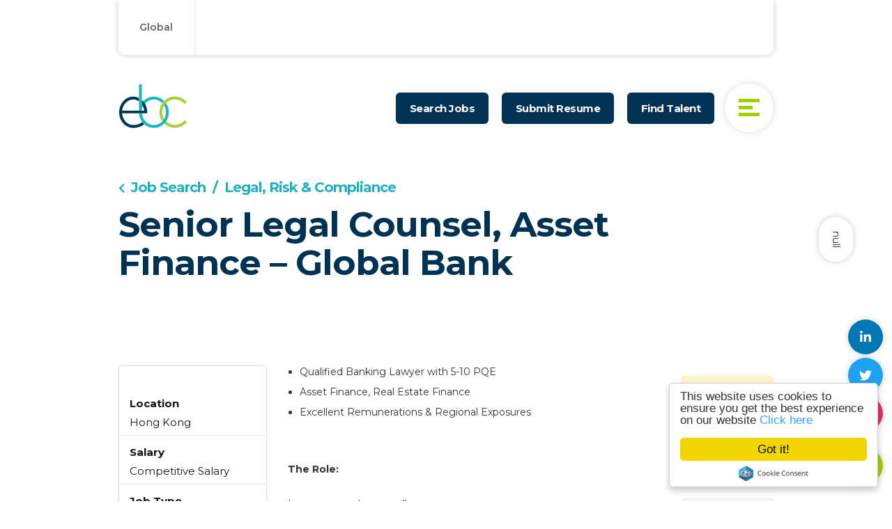

--- FILE ---
content_type: text/html; charset=utf-8
request_url: https://www.ethosbc.com/zh-HK/gongzuo/senior-legal-counsel-asset-finance-global-bank
body_size: 288962
content:
<!DOCTYPE html>
<html lang="zh-HK" class="no-js">
<head>
	<meta content="width=device-width, initial-scale=1.0, maximum-scale=1.0, user-scalable=no" name="viewport"/>

<script type="text/javascript">window.NREUM||(NREUM={});NREUM.info={"beacon":"bam.eu01.nr-data.net","errorBeacon":"bam.eu01.nr-data.net","licenseKey":"NRJS-60d294c280022ff686b","applicationID":"508967412","transactionName":"JhpeRQoXWVpTQB4JVwcGH0IQF0I=","queueTime":3,"applicationTime":179,"agent":""}</script>
<script type="text/javascript">(window.NREUM||(NREUM={})).init={privacy:{cookies_enabled:true},ajax:{deny_list:["bam.eu01.nr-data.net"]},feature_flags:["soft_nav"],distributed_tracing:{enabled:true}};(window.NREUM||(NREUM={})).loader_config={agentID:"538764182",accountID:"7081083",trustKey:"6503853",xpid:"UwYPUFZbCxAFVFlbAQYDV1Y=",licenseKey:"NRJS-60d294c280022ff686b",applicationID:"508967412",browserID:"538764182"};;/*! For license information please see nr-loader-spa-1.308.0.min.js.LICENSE.txt */
(()=>{var e,t,r={384:(e,t,r)=>{"use strict";r.d(t,{NT:()=>a,US:()=>u,Zm:()=>o,bQ:()=>d,dV:()=>c,pV:()=>l});var n=r(6154),i=r(1863),s=r(1910);const a={beacon:"bam.nr-data.net",errorBeacon:"bam.nr-data.net"};function o(){return n.gm.NREUM||(n.gm.NREUM={}),void 0===n.gm.newrelic&&(n.gm.newrelic=n.gm.NREUM),n.gm.NREUM}function c(){let e=o();return e.o||(e.o={ST:n.gm.setTimeout,SI:n.gm.setImmediate||n.gm.setInterval,CT:n.gm.clearTimeout,XHR:n.gm.XMLHttpRequest,REQ:n.gm.Request,EV:n.gm.Event,PR:n.gm.Promise,MO:n.gm.MutationObserver,FETCH:n.gm.fetch,WS:n.gm.WebSocket},(0,s.i)(...Object.values(e.o))),e}function d(e,t){let r=o();r.initializedAgents??={},t.initializedAt={ms:(0,i.t)(),date:new Date},r.initializedAgents[e]=t}function u(e,t){o()[e]=t}function l(){return function(){let e=o();const t=e.info||{};e.info={beacon:a.beacon,errorBeacon:a.errorBeacon,...t}}(),function(){let e=o();const t=e.init||{};e.init={...t}}(),c(),function(){let e=o();const t=e.loader_config||{};e.loader_config={...t}}(),o()}},782:(e,t,r)=>{"use strict";r.d(t,{T:()=>n});const n=r(860).K7.pageViewTiming},860:(e,t,r)=>{"use strict";r.d(t,{$J:()=>u,K7:()=>c,P3:()=>d,XX:()=>i,Yy:()=>o,df:()=>s,qY:()=>n,v4:()=>a});const n="events",i="jserrors",s="browser/blobs",a="rum",o="browser/logs",c={ajax:"ajax",genericEvents:"generic_events",jserrors:i,logging:"logging",metrics:"metrics",pageAction:"page_action",pageViewEvent:"page_view_event",pageViewTiming:"page_view_timing",sessionReplay:"session_replay",sessionTrace:"session_trace",softNav:"soft_navigations",spa:"spa"},d={[c.pageViewEvent]:1,[c.pageViewTiming]:2,[c.metrics]:3,[c.jserrors]:4,[c.spa]:5,[c.ajax]:6,[c.sessionTrace]:7,[c.softNav]:8,[c.sessionReplay]:9,[c.logging]:10,[c.genericEvents]:11},u={[c.pageViewEvent]:a,[c.pageViewTiming]:n,[c.ajax]:n,[c.spa]:n,[c.softNav]:n,[c.metrics]:i,[c.jserrors]:i,[c.sessionTrace]:s,[c.sessionReplay]:s,[c.logging]:o,[c.genericEvents]:"ins"}},944:(e,t,r)=>{"use strict";r.d(t,{R:()=>i});var n=r(3241);function i(e,t){"function"==typeof console.debug&&(console.debug("New Relic Warning: https://github.com/newrelic/newrelic-browser-agent/blob/main/docs/warning-codes.md#".concat(e),t),(0,n.W)({agentIdentifier:null,drained:null,type:"data",name:"warn",feature:"warn",data:{code:e,secondary:t}}))}},993:(e,t,r)=>{"use strict";r.d(t,{A$:()=>s,ET:()=>a,TZ:()=>o,p_:()=>i});var n=r(860);const i={ERROR:"ERROR",WARN:"WARN",INFO:"INFO",DEBUG:"DEBUG",TRACE:"TRACE"},s={OFF:0,ERROR:1,WARN:2,INFO:3,DEBUG:4,TRACE:5},a="log",o=n.K7.logging},1541:(e,t,r)=>{"use strict";r.d(t,{U:()=>i,f:()=>n});const n={MFE:"MFE",BA:"BA"};function i(e,t){if(2!==t?.harvestEndpointVersion)return{};const r=t.agentRef.runtime.appMetadata.agents[0].entityGuid;return e?{"source.id":e.id,"source.name":e.name,"source.type":e.type,"parent.id":e.parent?.id||r,"parent.type":e.parent?.type||n.BA}:{"entity.guid":r,appId:t.agentRef.info.applicationID}}},1687:(e,t,r)=>{"use strict";r.d(t,{Ak:()=>d,Ze:()=>h,x3:()=>u});var n=r(3241),i=r(7836),s=r(3606),a=r(860),o=r(2646);const c={};function d(e,t){const r={staged:!1,priority:a.P3[t]||0};l(e),c[e].get(t)||c[e].set(t,r)}function u(e,t){e&&c[e]&&(c[e].get(t)&&c[e].delete(t),p(e,t,!1),c[e].size&&f(e))}function l(e){if(!e)throw new Error("agentIdentifier required");c[e]||(c[e]=new Map)}function h(e="",t="feature",r=!1){if(l(e),!e||!c[e].get(t)||r)return p(e,t);c[e].get(t).staged=!0,f(e)}function f(e){const t=Array.from(c[e]);t.every(([e,t])=>t.staged)&&(t.sort((e,t)=>e[1].priority-t[1].priority),t.forEach(([t])=>{c[e].delete(t),p(e,t)}))}function p(e,t,r=!0){const a=e?i.ee.get(e):i.ee,c=s.i.handlers;if(!a.aborted&&a.backlog&&c){if((0,n.W)({agentIdentifier:e,type:"lifecycle",name:"drain",feature:t}),r){const e=a.backlog[t],r=c[t];if(r){for(let t=0;e&&t<e.length;++t)g(e[t],r);Object.entries(r).forEach(([e,t])=>{Object.values(t||{}).forEach(t=>{t[0]?.on&&t[0]?.context()instanceof o.y&&t[0].on(e,t[1])})})}}a.isolatedBacklog||delete c[t],a.backlog[t]=null,a.emit("drain-"+t,[])}}function g(e,t){var r=e[1];Object.values(t[r]||{}).forEach(t=>{var r=e[0];if(t[0]===r){var n=t[1],i=e[3],s=e[2];n.apply(i,s)}})}},1738:(e,t,r)=>{"use strict";r.d(t,{U:()=>f,Y:()=>h});var n=r(3241),i=r(9908),s=r(1863),a=r(944),o=r(5701),c=r(3969),d=r(8362),u=r(860),l=r(4261);function h(e,t,r,s){const h=s||r;!h||h[e]&&h[e]!==d.d.prototype[e]||(h[e]=function(){(0,i.p)(c.xV,["API/"+e+"/called"],void 0,u.K7.metrics,r.ee),(0,n.W)({agentIdentifier:r.agentIdentifier,drained:!!o.B?.[r.agentIdentifier],type:"data",name:"api",feature:l.Pl+e,data:{}});try{return t.apply(this,arguments)}catch(e){(0,a.R)(23,e)}})}function f(e,t,r,n,a){const o=e.info;null===r?delete o.jsAttributes[t]:o.jsAttributes[t]=r,(a||null===r)&&(0,i.p)(l.Pl+n,[(0,s.t)(),t,r],void 0,"session",e.ee)}},1741:(e,t,r)=>{"use strict";r.d(t,{W:()=>s});var n=r(944),i=r(4261);class s{#e(e,...t){if(this[e]!==s.prototype[e])return this[e](...t);(0,n.R)(35,e)}addPageAction(e,t){return this.#e(i.hG,e,t)}register(e){return this.#e(i.eY,e)}recordCustomEvent(e,t){return this.#e(i.fF,e,t)}setPageViewName(e,t){return this.#e(i.Fw,e,t)}setCustomAttribute(e,t,r){return this.#e(i.cD,e,t,r)}noticeError(e,t){return this.#e(i.o5,e,t)}setUserId(e,t=!1){return this.#e(i.Dl,e,t)}setApplicationVersion(e){return this.#e(i.nb,e)}setErrorHandler(e){return this.#e(i.bt,e)}addRelease(e,t){return this.#e(i.k6,e,t)}log(e,t){return this.#e(i.$9,e,t)}start(){return this.#e(i.d3)}finished(e){return this.#e(i.BL,e)}recordReplay(){return this.#e(i.CH)}pauseReplay(){return this.#e(i.Tb)}addToTrace(e){return this.#e(i.U2,e)}setCurrentRouteName(e){return this.#e(i.PA,e)}interaction(e){return this.#e(i.dT,e)}wrapLogger(e,t,r){return this.#e(i.Wb,e,t,r)}measure(e,t){return this.#e(i.V1,e,t)}consent(e){return this.#e(i.Pv,e)}}},1863:(e,t,r)=>{"use strict";function n(){return Math.floor(performance.now())}r.d(t,{t:()=>n})},1910:(e,t,r)=>{"use strict";r.d(t,{i:()=>s});var n=r(944);const i=new Map;function s(...e){return e.every(e=>{if(i.has(e))return i.get(e);const t="function"==typeof e?e.toString():"",r=t.includes("[native code]"),s=t.includes("nrWrapper");return r||s||(0,n.R)(64,e?.name||t),i.set(e,r),r})}},2555:(e,t,r)=>{"use strict";r.d(t,{D:()=>o,f:()=>a});var n=r(384),i=r(8122);const s={beacon:n.NT.beacon,errorBeacon:n.NT.errorBeacon,licenseKey:void 0,applicationID:void 0,sa:void 0,queueTime:void 0,applicationTime:void 0,ttGuid:void 0,user:void 0,account:void 0,product:void 0,extra:void 0,jsAttributes:{},userAttributes:void 0,atts:void 0,transactionName:void 0,tNamePlain:void 0};function a(e){try{return!!e.licenseKey&&!!e.errorBeacon&&!!e.applicationID}catch(e){return!1}}const o=e=>(0,i.a)(e,s)},2614:(e,t,r)=>{"use strict";r.d(t,{BB:()=>a,H3:()=>n,g:()=>d,iL:()=>c,tS:()=>o,uh:()=>i,wk:()=>s});const n="NRBA",i="SESSION",s=144e5,a=18e5,o={STARTED:"session-started",PAUSE:"session-pause",RESET:"session-reset",RESUME:"session-resume",UPDATE:"session-update"},c={SAME_TAB:"same-tab",CROSS_TAB:"cross-tab"},d={OFF:0,FULL:1,ERROR:2}},2646:(e,t,r)=>{"use strict";r.d(t,{y:()=>n});class n{constructor(e){this.contextId=e}}},2843:(e,t,r)=>{"use strict";r.d(t,{G:()=>s,u:()=>i});var n=r(3878);function i(e,t=!1,r,i){(0,n.DD)("visibilitychange",function(){if(t)return void("hidden"===document.visibilityState&&e());e(document.visibilityState)},r,i)}function s(e,t,r){(0,n.sp)("pagehide",e,t,r)}},3241:(e,t,r)=>{"use strict";r.d(t,{W:()=>s});var n=r(6154);const i="newrelic";function s(e={}){try{n.gm.dispatchEvent(new CustomEvent(i,{detail:e}))}catch(e){}}},3304:(e,t,r)=>{"use strict";r.d(t,{A:()=>s});var n=r(7836);const i=()=>{const e=new WeakSet;return(t,r)=>{if("object"==typeof r&&null!==r){if(e.has(r))return;e.add(r)}return r}};function s(e){try{return JSON.stringify(e,i())??""}catch(e){try{n.ee.emit("internal-error",[e])}catch(e){}return""}}},3333:(e,t,r)=>{"use strict";r.d(t,{$v:()=>u,TZ:()=>n,Xh:()=>c,Zp:()=>i,kd:()=>d,mq:()=>o,nf:()=>a,qN:()=>s});const n=r(860).K7.genericEvents,i=["auxclick","click","copy","keydown","paste","scrollend"],s=["focus","blur"],a=4,o=1e3,c=2e3,d=["PageAction","UserAction","BrowserPerformance"],u={RESOURCES:"experimental.resources",REGISTER:"register"}},3434:(e,t,r)=>{"use strict";r.d(t,{Jt:()=>s,YM:()=>d});var n=r(7836),i=r(5607);const s="nr@original:".concat(i.W),a=50;var o=Object.prototype.hasOwnProperty,c=!1;function d(e,t){return e||(e=n.ee),r.inPlace=function(e,t,n,i,s){n||(n="");const a="-"===n.charAt(0);for(let o=0;o<t.length;o++){const c=t[o],d=e[c];l(d)||(e[c]=r(d,a?c+n:n,i,c,s))}},r.flag=s,r;function r(t,r,n,c,d){return l(t)?t:(r||(r=""),nrWrapper[s]=t,function(e,t,r){if(Object.defineProperty&&Object.keys)try{return Object.keys(e).forEach(function(r){Object.defineProperty(t,r,{get:function(){return e[r]},set:function(t){return e[r]=t,t}})}),t}catch(e){u([e],r)}for(var n in e)o.call(e,n)&&(t[n]=e[n])}(t,nrWrapper,e),nrWrapper);function nrWrapper(){var s,o,l,h;let f;try{o=this,s=[...arguments],l="function"==typeof n?n(s,o):n||{}}catch(t){u([t,"",[s,o,c],l],e)}i(r+"start",[s,o,c],l,d);const p=performance.now();let g;try{return h=t.apply(o,s),g=performance.now(),h}catch(e){throw g=performance.now(),i(r+"err",[s,o,e],l,d),f=e,f}finally{const e=g-p,t={start:p,end:g,duration:e,isLongTask:e>=a,methodName:c,thrownError:f};t.isLongTask&&i("long-task",[t,o],l,d),i(r+"end",[s,o,h],l,d)}}}function i(r,n,i,s){if(!c||t){var a=c;c=!0;try{e.emit(r,n,i,t,s)}catch(t){u([t,r,n,i],e)}c=a}}}function u(e,t){t||(t=n.ee);try{t.emit("internal-error",e)}catch(e){}}function l(e){return!(e&&"function"==typeof e&&e.apply&&!e[s])}},3606:(e,t,r)=>{"use strict";r.d(t,{i:()=>s});var n=r(9908);s.on=a;var i=s.handlers={};function s(e,t,r,s){a(s||n.d,i,e,t,r)}function a(e,t,r,i,s){s||(s="feature"),e||(e=n.d);var a=t[s]=t[s]||{};(a[r]=a[r]||[]).push([e,i])}},3738:(e,t,r)=>{"use strict";r.d(t,{He:()=>i,Kp:()=>o,Lc:()=>d,Rz:()=>u,TZ:()=>n,bD:()=>s,d3:()=>a,jx:()=>l,sl:()=>h,uP:()=>c});const n=r(860).K7.sessionTrace,i="bstResource",s="resource",a="-start",o="-end",c="fn"+a,d="fn"+o,u="pushState",l=1e3,h=3e4},3785:(e,t,r)=>{"use strict";r.d(t,{R:()=>c,b:()=>d});var n=r(9908),i=r(1863),s=r(860),a=r(3969),o=r(993);function c(e,t,r={},c=o.p_.INFO,d=!0,u,l=(0,i.t)()){(0,n.p)(a.xV,["API/logging/".concat(c.toLowerCase(),"/called")],void 0,s.K7.metrics,e),(0,n.p)(o.ET,[l,t,r,c,d,u],void 0,s.K7.logging,e)}function d(e){return"string"==typeof e&&Object.values(o.p_).some(t=>t===e.toUpperCase().trim())}},3878:(e,t,r)=>{"use strict";function n(e,t){return{capture:e,passive:!1,signal:t}}function i(e,t,r=!1,i){window.addEventListener(e,t,n(r,i))}function s(e,t,r=!1,i){document.addEventListener(e,t,n(r,i))}r.d(t,{DD:()=>s,jT:()=>n,sp:()=>i})},3962:(e,t,r)=>{"use strict";r.d(t,{AM:()=>a,O2:()=>l,OV:()=>s,Qu:()=>h,TZ:()=>c,ih:()=>f,pP:()=>o,t1:()=>u,tC:()=>i,wD:()=>d});var n=r(860);const i=["click","keydown","submit"],s="popstate",a="api",o="initialPageLoad",c=n.K7.softNav,d=5e3,u=500,l={INITIAL_PAGE_LOAD:"",ROUTE_CHANGE:1,UNSPECIFIED:2},h={INTERACTION:1,AJAX:2,CUSTOM_END:3,CUSTOM_TRACER:4},f={IP:"in progress",PF:"pending finish",FIN:"finished",CAN:"cancelled"}},3969:(e,t,r)=>{"use strict";r.d(t,{TZ:()=>n,XG:()=>o,rs:()=>i,xV:()=>a,z_:()=>s});const n=r(860).K7.metrics,i="sm",s="cm",a="storeSupportabilityMetrics",o="storeEventMetrics"},4234:(e,t,r)=>{"use strict";r.d(t,{W:()=>s});var n=r(7836),i=r(1687);class s{constructor(e,t){this.agentIdentifier=e,this.ee=n.ee.get(e),this.featureName=t,this.blocked=!1}deregisterDrain(){(0,i.x3)(this.agentIdentifier,this.featureName)}}},4261:(e,t,r)=>{"use strict";r.d(t,{$9:()=>u,BL:()=>c,CH:()=>p,Dl:()=>R,Fw:()=>w,PA:()=>v,Pl:()=>n,Pv:()=>A,Tb:()=>h,U2:()=>a,V1:()=>E,Wb:()=>T,bt:()=>y,cD:()=>b,d3:()=>x,dT:()=>d,eY:()=>g,fF:()=>f,hG:()=>s,hw:()=>i,k6:()=>o,nb:()=>m,o5:()=>l});const n="api-",i=n+"ixn-",s="addPageAction",a="addToTrace",o="addRelease",c="finished",d="interaction",u="log",l="noticeError",h="pauseReplay",f="recordCustomEvent",p="recordReplay",g="register",m="setApplicationVersion",v="setCurrentRouteName",b="setCustomAttribute",y="setErrorHandler",w="setPageViewName",R="setUserId",x="start",T="wrapLogger",E="measure",A="consent"},5205:(e,t,r)=>{"use strict";r.d(t,{j:()=>S});var n=r(384),i=r(1741);var s=r(2555),a=r(3333);const o=e=>{if(!e||"string"!=typeof e)return!1;try{document.createDocumentFragment().querySelector(e)}catch{return!1}return!0};var c=r(2614),d=r(944),u=r(8122);const l="[data-nr-mask]",h=e=>(0,u.a)(e,(()=>{const e={feature_flags:[],experimental:{allow_registered_children:!1,resources:!1},mask_selector:"*",block_selector:"[data-nr-block]",mask_input_options:{color:!1,date:!1,"datetime-local":!1,email:!1,month:!1,number:!1,range:!1,search:!1,tel:!1,text:!1,time:!1,url:!1,week:!1,textarea:!1,select:!1,password:!0}};return{ajax:{deny_list:void 0,block_internal:!0,enabled:!0,autoStart:!0},api:{get allow_registered_children(){return e.feature_flags.includes(a.$v.REGISTER)||e.experimental.allow_registered_children},set allow_registered_children(t){e.experimental.allow_registered_children=t},duplicate_registered_data:!1},browser_consent_mode:{enabled:!1},distributed_tracing:{enabled:void 0,exclude_newrelic_header:void 0,cors_use_newrelic_header:void 0,cors_use_tracecontext_headers:void 0,allowed_origins:void 0},get feature_flags(){return e.feature_flags},set feature_flags(t){e.feature_flags=t},generic_events:{enabled:!0,autoStart:!0},harvest:{interval:30},jserrors:{enabled:!0,autoStart:!0},logging:{enabled:!0,autoStart:!0},metrics:{enabled:!0,autoStart:!0},obfuscate:void 0,page_action:{enabled:!0},page_view_event:{enabled:!0,autoStart:!0},page_view_timing:{enabled:!0,autoStart:!0},performance:{capture_marks:!1,capture_measures:!1,capture_detail:!0,resources:{get enabled(){return e.feature_flags.includes(a.$v.RESOURCES)||e.experimental.resources},set enabled(t){e.experimental.resources=t},asset_types:[],first_party_domains:[],ignore_newrelic:!0}},privacy:{cookies_enabled:!0},proxy:{assets:void 0,beacon:void 0},session:{expiresMs:c.wk,inactiveMs:c.BB},session_replay:{autoStart:!0,enabled:!1,preload:!1,sampling_rate:10,error_sampling_rate:100,collect_fonts:!1,inline_images:!1,fix_stylesheets:!0,mask_all_inputs:!0,get mask_text_selector(){return e.mask_selector},set mask_text_selector(t){o(t)?e.mask_selector="".concat(t,",").concat(l):""===t||null===t?e.mask_selector=l:(0,d.R)(5,t)},get block_class(){return"nr-block"},get ignore_class(){return"nr-ignore"},get mask_text_class(){return"nr-mask"},get block_selector(){return e.block_selector},set block_selector(t){o(t)?e.block_selector+=",".concat(t):""!==t&&(0,d.R)(6,t)},get mask_input_options(){return e.mask_input_options},set mask_input_options(t){t&&"object"==typeof t?e.mask_input_options={...t,password:!0}:(0,d.R)(7,t)}},session_trace:{enabled:!0,autoStart:!0},soft_navigations:{enabled:!0,autoStart:!0},spa:{enabled:!0,autoStart:!0},ssl:void 0,user_actions:{enabled:!0,elementAttributes:["id","className","tagName","type"]}}})());var f=r(6154),p=r(9324);let g=0;const m={buildEnv:p.F3,distMethod:p.Xs,version:p.xv,originTime:f.WN},v={consented:!1},b={appMetadata:{},get consented(){return this.session?.state?.consent||v.consented},set consented(e){v.consented=e},customTransaction:void 0,denyList:void 0,disabled:!1,harvester:void 0,isolatedBacklog:!1,isRecording:!1,loaderType:void 0,maxBytes:3e4,obfuscator:void 0,onerror:void 0,ptid:void 0,releaseIds:{},session:void 0,timeKeeper:void 0,registeredEntities:[],jsAttributesMetadata:{bytes:0},get harvestCount(){return++g}},y=e=>{const t=(0,u.a)(e,b),r=Object.keys(m).reduce((e,t)=>(e[t]={value:m[t],writable:!1,configurable:!0,enumerable:!0},e),{});return Object.defineProperties(t,r)};var w=r(5701);const R=e=>{const t=e.startsWith("http");e+="/",r.p=t?e:"https://"+e};var x=r(7836),T=r(3241);const E={accountID:void 0,trustKey:void 0,agentID:void 0,licenseKey:void 0,applicationID:void 0,xpid:void 0},A=e=>(0,u.a)(e,E),_=new Set;function S(e,t={},r,a){let{init:o,info:c,loader_config:d,runtime:u={},exposed:l=!0}=t;if(!c){const e=(0,n.pV)();o=e.init,c=e.info,d=e.loader_config}e.init=h(o||{}),e.loader_config=A(d||{}),c.jsAttributes??={},f.bv&&(c.jsAttributes.isWorker=!0),e.info=(0,s.D)(c);const p=e.init,g=[c.beacon,c.errorBeacon];_.has(e.agentIdentifier)||(p.proxy.assets&&(R(p.proxy.assets),g.push(p.proxy.assets)),p.proxy.beacon&&g.push(p.proxy.beacon),e.beacons=[...g],function(e){const t=(0,n.pV)();Object.getOwnPropertyNames(i.W.prototype).forEach(r=>{const n=i.W.prototype[r];if("function"!=typeof n||"constructor"===n)return;let s=t[r];e[r]&&!1!==e.exposed&&"micro-agent"!==e.runtime?.loaderType&&(t[r]=(...t)=>{const n=e[r](...t);return s?s(...t):n})})}(e),(0,n.US)("activatedFeatures",w.B)),u.denyList=[...p.ajax.deny_list||[],...p.ajax.block_internal?g:[]],u.ptid=e.agentIdentifier,u.loaderType=r,e.runtime=y(u),_.has(e.agentIdentifier)||(e.ee=x.ee.get(e.agentIdentifier),e.exposed=l,(0,T.W)({agentIdentifier:e.agentIdentifier,drained:!!w.B?.[e.agentIdentifier],type:"lifecycle",name:"initialize",feature:void 0,data:e.config})),_.add(e.agentIdentifier)}},5270:(e,t,r)=>{"use strict";r.d(t,{Aw:()=>a,SR:()=>s,rF:()=>o});var n=r(384),i=r(7767);function s(e){return!!(0,n.dV)().o.MO&&(0,i.V)(e)&&!0===e?.session_trace.enabled}function a(e){return!0===e?.session_replay.preload&&s(e)}function o(e,t){try{if("string"==typeof t?.type){if("password"===t.type.toLowerCase())return"*".repeat(e?.length||0);if(void 0!==t?.dataset?.nrUnmask||t?.classList?.contains("nr-unmask"))return e}}catch(e){}return"string"==typeof e?e.replace(/[\S]/g,"*"):"*".repeat(e?.length||0)}},5289:(e,t,r)=>{"use strict";r.d(t,{GG:()=>a,Qr:()=>c,sB:()=>o});var n=r(3878),i=r(6389);function s(){return"undefined"==typeof document||"complete"===document.readyState}function a(e,t){if(s())return e();const r=(0,i.J)(e),a=setInterval(()=>{s()&&(clearInterval(a),r())},500);(0,n.sp)("load",r,t)}function o(e){if(s())return e();(0,n.DD)("DOMContentLoaded",e)}function c(e){if(s())return e();(0,n.sp)("popstate",e)}},5607:(e,t,r)=>{"use strict";r.d(t,{W:()=>n});const n=(0,r(9566).bz)()},5701:(e,t,r)=>{"use strict";r.d(t,{B:()=>s,t:()=>a});var n=r(3241);const i=new Set,s={};function a(e,t){const r=t.agentIdentifier;s[r]??={},e&&"object"==typeof e&&(i.has(r)||(t.ee.emit("rumresp",[e]),s[r]=e,i.add(r),(0,n.W)({agentIdentifier:r,loaded:!0,drained:!0,type:"lifecycle",name:"load",feature:void 0,data:e})))}},6154:(e,t,r)=>{"use strict";r.d(t,{OF:()=>d,RI:()=>i,WN:()=>h,bv:()=>s,eN:()=>f,gm:()=>a,lR:()=>l,m:()=>c,mw:()=>o,sb:()=>u});var n=r(1863);const i="undefined"!=typeof window&&!!window.document,s="undefined"!=typeof WorkerGlobalScope&&("undefined"!=typeof self&&self instanceof WorkerGlobalScope&&self.navigator instanceof WorkerNavigator||"undefined"!=typeof globalThis&&globalThis instanceof WorkerGlobalScope&&globalThis.navigator instanceof WorkerNavigator),a=i?window:"undefined"!=typeof WorkerGlobalScope&&("undefined"!=typeof self&&self instanceof WorkerGlobalScope&&self||"undefined"!=typeof globalThis&&globalThis instanceof WorkerGlobalScope&&globalThis),o=Boolean("hidden"===a?.document?.visibilityState),c=""+a?.location,d=/iPad|iPhone|iPod/.test(a.navigator?.userAgent),u=d&&"undefined"==typeof SharedWorker,l=(()=>{const e=a.navigator?.userAgent?.match(/Firefox[/\s](\d+\.\d+)/);return Array.isArray(e)&&e.length>=2?+e[1]:0})(),h=Date.now()-(0,n.t)(),f=()=>"undefined"!=typeof PerformanceNavigationTiming&&a?.performance?.getEntriesByType("navigation")?.[0]?.responseStart},6344:(e,t,r)=>{"use strict";r.d(t,{BB:()=>u,Qb:()=>l,TZ:()=>i,Ug:()=>a,Vh:()=>s,_s:()=>o,bc:()=>d,yP:()=>c});var n=r(2614);const i=r(860).K7.sessionReplay,s="errorDuringReplay",a=.12,o={DomContentLoaded:0,Load:1,FullSnapshot:2,IncrementalSnapshot:3,Meta:4,Custom:5},c={[n.g.ERROR]:15e3,[n.g.FULL]:3e5,[n.g.OFF]:0},d={RESET:{message:"Session was reset",sm:"Reset"},IMPORT:{message:"Recorder failed to import",sm:"Import"},TOO_MANY:{message:"429: Too Many Requests",sm:"Too-Many"},TOO_BIG:{message:"Payload was too large",sm:"Too-Big"},CROSS_TAB:{message:"Session Entity was set to OFF on another tab",sm:"Cross-Tab"},ENTITLEMENTS:{message:"Session Replay is not allowed and will not be started",sm:"Entitlement"}},u=5e3,l={API:"api",RESUME:"resume",SWITCH_TO_FULL:"switchToFull",INITIALIZE:"initialize",PRELOAD:"preload"}},6389:(e,t,r)=>{"use strict";function n(e,t=500,r={}){const n=r?.leading||!1;let i;return(...r)=>{n&&void 0===i&&(e.apply(this,r),i=setTimeout(()=>{i=clearTimeout(i)},t)),n||(clearTimeout(i),i=setTimeout(()=>{e.apply(this,r)},t))}}function i(e){let t=!1;return(...r)=>{t||(t=!0,e.apply(this,r))}}r.d(t,{J:()=>i,s:()=>n})},6630:(e,t,r)=>{"use strict";r.d(t,{T:()=>n});const n=r(860).K7.pageViewEvent},6774:(e,t,r)=>{"use strict";r.d(t,{T:()=>n});const n=r(860).K7.jserrors},7295:(e,t,r)=>{"use strict";r.d(t,{Xv:()=>a,gX:()=>i,iW:()=>s});var n=[];function i(e){if(!e||s(e))return!1;if(0===n.length)return!0;if("*"===n[0].hostname)return!1;for(var t=0;t<n.length;t++){var r=n[t];if(r.hostname.test(e.hostname)&&r.pathname.test(e.pathname))return!1}return!0}function s(e){return void 0===e.hostname}function a(e){if(n=[],e&&e.length)for(var t=0;t<e.length;t++){let r=e[t];if(!r)continue;if("*"===r)return void(n=[{hostname:"*"}]);0===r.indexOf("http://")?r=r.substring(7):0===r.indexOf("https://")&&(r=r.substring(8));const i=r.indexOf("/");let s,a;i>0?(s=r.substring(0,i),a=r.substring(i)):(s=r,a="*");let[c]=s.split(":");n.push({hostname:o(c),pathname:o(a,!0)})}}function o(e,t=!1){const r=e.replace(/[.+?^${}()|[\]\\]/g,e=>"\\"+e).replace(/\*/g,".*?");return new RegExp((t?"^":"")+r+"$")}},7485:(e,t,r)=>{"use strict";r.d(t,{D:()=>i});var n=r(6154);function i(e){if(0===(e||"").indexOf("data:"))return{protocol:"data"};try{const t=new URL(e,location.href),r={port:t.port,hostname:t.hostname,pathname:t.pathname,search:t.search,protocol:t.protocol.slice(0,t.protocol.indexOf(":")),sameOrigin:t.protocol===n.gm?.location?.protocol&&t.host===n.gm?.location?.host};return r.port&&""!==r.port||("http:"===t.protocol&&(r.port="80"),"https:"===t.protocol&&(r.port="443")),r.pathname&&""!==r.pathname?r.pathname.startsWith("/")||(r.pathname="/".concat(r.pathname)):r.pathname="/",r}catch(e){return{}}}},7699:(e,t,r)=>{"use strict";r.d(t,{It:()=>s,KC:()=>o,No:()=>i,qh:()=>a});var n=r(860);const i=16e3,s=1e6,a="SESSION_ERROR",o={[n.K7.logging]:!0,[n.K7.genericEvents]:!1,[n.K7.jserrors]:!1,[n.K7.ajax]:!1}},7767:(e,t,r)=>{"use strict";r.d(t,{V:()=>i});var n=r(6154);const i=e=>n.RI&&!0===e?.privacy.cookies_enabled},7836:(e,t,r)=>{"use strict";r.d(t,{P:()=>o,ee:()=>c});var n=r(384),i=r(8990),s=r(2646),a=r(5607);const o="nr@context:".concat(a.W),c=function e(t,r){var n={},a={},u={},l=!1;try{l=16===r.length&&d.initializedAgents?.[r]?.runtime.isolatedBacklog}catch(e){}var h={on:p,addEventListener:p,removeEventListener:function(e,t){var r=n[e];if(!r)return;for(var i=0;i<r.length;i++)r[i]===t&&r.splice(i,1)},emit:function(e,r,n,i,s){!1!==s&&(s=!0);if(c.aborted&&!i)return;t&&s&&t.emit(e,r,n);var o=f(n);g(e).forEach(e=>{e.apply(o,r)});var d=v()[a[e]];d&&d.push([h,e,r,o]);return o},get:m,listeners:g,context:f,buffer:function(e,t){const r=v();if(t=t||"feature",h.aborted)return;Object.entries(e||{}).forEach(([e,n])=>{a[n]=t,t in r||(r[t]=[])})},abort:function(){h._aborted=!0,Object.keys(h.backlog).forEach(e=>{delete h.backlog[e]})},isBuffering:function(e){return!!v()[a[e]]},debugId:r,backlog:l?{}:t&&"object"==typeof t.backlog?t.backlog:{},isolatedBacklog:l};return Object.defineProperty(h,"aborted",{get:()=>{let e=h._aborted||!1;return e||(t&&(e=t.aborted),e)}}),h;function f(e){return e&&e instanceof s.y?e:e?(0,i.I)(e,o,()=>new s.y(o)):new s.y(o)}function p(e,t){n[e]=g(e).concat(t)}function g(e){return n[e]||[]}function m(t){return u[t]=u[t]||e(h,t)}function v(){return h.backlog}}(void 0,"globalEE"),d=(0,n.Zm)();d.ee||(d.ee=c)},8122:(e,t,r)=>{"use strict";r.d(t,{a:()=>i});var n=r(944);function i(e,t){try{if(!e||"object"!=typeof e)return(0,n.R)(3);if(!t||"object"!=typeof t)return(0,n.R)(4);const r=Object.create(Object.getPrototypeOf(t),Object.getOwnPropertyDescriptors(t)),s=0===Object.keys(r).length?e:r;for(let a in s)if(void 0!==e[a])try{if(null===e[a]){r[a]=null;continue}Array.isArray(e[a])&&Array.isArray(t[a])?r[a]=Array.from(new Set([...e[a],...t[a]])):"object"==typeof e[a]&&"object"==typeof t[a]?r[a]=i(e[a],t[a]):r[a]=e[a]}catch(e){r[a]||(0,n.R)(1,e)}return r}catch(e){(0,n.R)(2,e)}}},8139:(e,t,r)=>{"use strict";r.d(t,{u:()=>h});var n=r(7836),i=r(3434),s=r(8990),a=r(6154);const o={},c=a.gm.XMLHttpRequest,d="addEventListener",u="removeEventListener",l="nr@wrapped:".concat(n.P);function h(e){var t=function(e){return(e||n.ee).get("events")}(e);if(o[t.debugId]++)return t;o[t.debugId]=1;var r=(0,i.YM)(t,!0);function h(e){r.inPlace(e,[d,u],"-",p)}function p(e,t){return e[1]}return"getPrototypeOf"in Object&&(a.RI&&f(document,h),c&&f(c.prototype,h),f(a.gm,h)),t.on(d+"-start",function(e,t){var n=e[1];if(null!==n&&("function"==typeof n||"object"==typeof n)&&"newrelic"!==e[0]){var i=(0,s.I)(n,l,function(){var e={object:function(){if("function"!=typeof n.handleEvent)return;return n.handleEvent.apply(n,arguments)},function:n}[typeof n];return e?r(e,"fn-",null,e.name||"anonymous"):n});this.wrapped=e[1]=i}}),t.on(u+"-start",function(e){e[1]=this.wrapped||e[1]}),t}function f(e,t,...r){let n=e;for(;"object"==typeof n&&!Object.prototype.hasOwnProperty.call(n,d);)n=Object.getPrototypeOf(n);n&&t(n,...r)}},8362:(e,t,r)=>{"use strict";r.d(t,{d:()=>s});var n=r(9566),i=r(1741);class s extends i.W{agentIdentifier=(0,n.LA)(16)}},8374:(e,t,r)=>{r.nc=(()=>{try{return document?.currentScript?.nonce}catch(e){}return""})()},8990:(e,t,r)=>{"use strict";r.d(t,{I:()=>i});var n=Object.prototype.hasOwnProperty;function i(e,t,r){if(n.call(e,t))return e[t];var i=r();if(Object.defineProperty&&Object.keys)try{return Object.defineProperty(e,t,{value:i,writable:!0,enumerable:!1}),i}catch(e){}return e[t]=i,i}},9119:(e,t,r)=>{"use strict";r.d(t,{L:()=>s});var n=/([^?#]*)[^#]*(#[^?]*|$).*/,i=/([^?#]*)().*/;function s(e,t){return e?e.replace(t?n:i,"$1$2"):e}},9300:(e,t,r)=>{"use strict";r.d(t,{T:()=>n});const n=r(860).K7.ajax},9324:(e,t,r)=>{"use strict";r.d(t,{AJ:()=>a,F3:()=>i,Xs:()=>s,Yq:()=>o,xv:()=>n});const n="1.308.0",i="PROD",s="CDN",a="@newrelic/rrweb",o="1.0.1"},9566:(e,t,r)=>{"use strict";r.d(t,{LA:()=>o,ZF:()=>c,bz:()=>a,el:()=>d});var n=r(6154);const i="xxxxxxxx-xxxx-4xxx-yxxx-xxxxxxxxxxxx";function s(e,t){return e?15&e[t]:16*Math.random()|0}function a(){const e=n.gm?.crypto||n.gm?.msCrypto;let t,r=0;return e&&e.getRandomValues&&(t=e.getRandomValues(new Uint8Array(30))),i.split("").map(e=>"x"===e?s(t,r++).toString(16):"y"===e?(3&s()|8).toString(16):e).join("")}function o(e){const t=n.gm?.crypto||n.gm?.msCrypto;let r,i=0;t&&t.getRandomValues&&(r=t.getRandomValues(new Uint8Array(e)));const a=[];for(var o=0;o<e;o++)a.push(s(r,i++).toString(16));return a.join("")}function c(){return o(16)}function d(){return o(32)}},9908:(e,t,r)=>{"use strict";r.d(t,{d:()=>n,p:()=>i});var n=r(7836).ee.get("handle");function i(e,t,r,i,s){s?(s.buffer([e],i),s.emit(e,t,r)):(n.buffer([e],i),n.emit(e,t,r))}}},n={};function i(e){var t=n[e];if(void 0!==t)return t.exports;var s=n[e]={exports:{}};return r[e](s,s.exports,i),s.exports}i.m=r,i.d=(e,t)=>{for(var r in t)i.o(t,r)&&!i.o(e,r)&&Object.defineProperty(e,r,{enumerable:!0,get:t[r]})},i.f={},i.e=e=>Promise.all(Object.keys(i.f).reduce((t,r)=>(i.f[r](e,t),t),[])),i.u=e=>({212:"nr-spa-compressor",249:"nr-spa-recorder",478:"nr-spa"}[e]+"-1.308.0.min.js"),i.o=(e,t)=>Object.prototype.hasOwnProperty.call(e,t),e={},t="NRBA-1.308.0.PROD:",i.l=(r,n,s,a)=>{if(e[r])e[r].push(n);else{var o,c;if(void 0!==s)for(var d=document.getElementsByTagName("script"),u=0;u<d.length;u++){var l=d[u];if(l.getAttribute("src")==r||l.getAttribute("data-webpack")==t+s){o=l;break}}if(!o){c=!0;var h={478:"sha512-RSfSVnmHk59T/uIPbdSE0LPeqcEdF4/+XhfJdBuccH5rYMOEZDhFdtnh6X6nJk7hGpzHd9Ujhsy7lZEz/ORYCQ==",249:"sha512-ehJXhmntm85NSqW4MkhfQqmeKFulra3klDyY0OPDUE+sQ3GokHlPh1pmAzuNy//3j4ac6lzIbmXLvGQBMYmrkg==",212:"sha512-B9h4CR46ndKRgMBcK+j67uSR2RCnJfGefU+A7FrgR/k42ovXy5x/MAVFiSvFxuVeEk/pNLgvYGMp1cBSK/G6Fg=="};(o=document.createElement("script")).charset="utf-8",i.nc&&o.setAttribute("nonce",i.nc),o.setAttribute("data-webpack",t+s),o.src=r,0!==o.src.indexOf(window.location.origin+"/")&&(o.crossOrigin="anonymous"),h[a]&&(o.integrity=h[a])}e[r]=[n];var f=(t,n)=>{o.onerror=o.onload=null,clearTimeout(p);var i=e[r];if(delete e[r],o.parentNode&&o.parentNode.removeChild(o),i&&i.forEach(e=>e(n)),t)return t(n)},p=setTimeout(f.bind(null,void 0,{type:"timeout",target:o}),12e4);o.onerror=f.bind(null,o.onerror),o.onload=f.bind(null,o.onload),c&&document.head.appendChild(o)}},i.r=e=>{"undefined"!=typeof Symbol&&Symbol.toStringTag&&Object.defineProperty(e,Symbol.toStringTag,{value:"Module"}),Object.defineProperty(e,"__esModule",{value:!0})},i.p="https://js-agent.newrelic.com/",(()=>{var e={38:0,788:0};i.f.j=(t,r)=>{var n=i.o(e,t)?e[t]:void 0;if(0!==n)if(n)r.push(n[2]);else{var s=new Promise((r,i)=>n=e[t]=[r,i]);r.push(n[2]=s);var a=i.p+i.u(t),o=new Error;i.l(a,r=>{if(i.o(e,t)&&(0!==(n=e[t])&&(e[t]=void 0),n)){var s=r&&("load"===r.type?"missing":r.type),a=r&&r.target&&r.target.src;o.message="Loading chunk "+t+" failed: ("+s+": "+a+")",o.name="ChunkLoadError",o.type=s,o.request=a,n[1](o)}},"chunk-"+t,t)}};var t=(t,r)=>{var n,s,[a,o,c]=r,d=0;if(a.some(t=>0!==e[t])){for(n in o)i.o(o,n)&&(i.m[n]=o[n]);if(c)c(i)}for(t&&t(r);d<a.length;d++)s=a[d],i.o(e,s)&&e[s]&&e[s][0](),e[s]=0},r=self["webpackChunk:NRBA-1.308.0.PROD"]=self["webpackChunk:NRBA-1.308.0.PROD"]||[];r.forEach(t.bind(null,0)),r.push=t.bind(null,r.push.bind(r))})(),(()=>{"use strict";i(8374);var e=i(8362),t=i(860);const r=Object.values(t.K7);var n=i(5205);var s=i(9908),a=i(1863),o=i(4261),c=i(1738);var d=i(1687),u=i(4234),l=i(5289),h=i(6154),f=i(944),p=i(5270),g=i(7767),m=i(6389),v=i(7699);class b extends u.W{constructor(e,t){super(e.agentIdentifier,t),this.agentRef=e,this.abortHandler=void 0,this.featAggregate=void 0,this.loadedSuccessfully=void 0,this.onAggregateImported=new Promise(e=>{this.loadedSuccessfully=e}),this.deferred=Promise.resolve(),!1===e.init[this.featureName].autoStart?this.deferred=new Promise((t,r)=>{this.ee.on("manual-start-all",(0,m.J)(()=>{(0,d.Ak)(e.agentIdentifier,this.featureName),t()}))}):(0,d.Ak)(e.agentIdentifier,t)}importAggregator(e,t,r={}){if(this.featAggregate)return;const n=async()=>{let n;await this.deferred;try{if((0,g.V)(e.init)){const{setupAgentSession:t}=await i.e(478).then(i.bind(i,8766));n=t(e)}}catch(e){(0,f.R)(20,e),this.ee.emit("internal-error",[e]),(0,s.p)(v.qh,[e],void 0,this.featureName,this.ee)}try{if(!this.#t(this.featureName,n,e.init))return(0,d.Ze)(this.agentIdentifier,this.featureName),void this.loadedSuccessfully(!1);const{Aggregate:i}=await t();this.featAggregate=new i(e,r),e.runtime.harvester.initializedAggregates.push(this.featAggregate),this.loadedSuccessfully(!0)}catch(e){(0,f.R)(34,e),this.abortHandler?.(),(0,d.Ze)(this.agentIdentifier,this.featureName,!0),this.loadedSuccessfully(!1),this.ee&&this.ee.abort()}};h.RI?(0,l.GG)(()=>n(),!0):n()}#t(e,r,n){if(this.blocked)return!1;switch(e){case t.K7.sessionReplay:return(0,p.SR)(n)&&!!r;case t.K7.sessionTrace:return!!r;default:return!0}}}var y=i(6630),w=i(2614),R=i(3241);class x extends b{static featureName=y.T;constructor(e){var t;super(e,y.T),this.setupInspectionEvents(e.agentIdentifier),t=e,(0,c.Y)(o.Fw,function(e,r){"string"==typeof e&&("/"!==e.charAt(0)&&(e="/"+e),t.runtime.customTransaction=(r||"http://custom.transaction")+e,(0,s.p)(o.Pl+o.Fw,[(0,a.t)()],void 0,void 0,t.ee))},t),this.importAggregator(e,()=>i.e(478).then(i.bind(i,2467)))}setupInspectionEvents(e){const t=(t,r)=>{t&&(0,R.W)({agentIdentifier:e,timeStamp:t.timeStamp,loaded:"complete"===t.target.readyState,type:"window",name:r,data:t.target.location+""})};(0,l.sB)(e=>{t(e,"DOMContentLoaded")}),(0,l.GG)(e=>{t(e,"load")}),(0,l.Qr)(e=>{t(e,"navigate")}),this.ee.on(w.tS.UPDATE,(t,r)=>{(0,R.W)({agentIdentifier:e,type:"lifecycle",name:"session",data:r})})}}var T=i(384);class E extends e.d{constructor(e){var t;(super(),h.gm)?(this.features={},(0,T.bQ)(this.agentIdentifier,this),this.desiredFeatures=new Set(e.features||[]),this.desiredFeatures.add(x),(0,n.j)(this,e,e.loaderType||"agent"),t=this,(0,c.Y)(o.cD,function(e,r,n=!1){if("string"==typeof e){if(["string","number","boolean"].includes(typeof r)||null===r)return(0,c.U)(t,e,r,o.cD,n);(0,f.R)(40,typeof r)}else(0,f.R)(39,typeof e)},t),function(e){(0,c.Y)(o.Dl,function(t,r=!1){if("string"!=typeof t&&null!==t)return void(0,f.R)(41,typeof t);const n=e.info.jsAttributes["enduser.id"];r&&null!=n&&n!==t?(0,s.p)(o.Pl+"setUserIdAndResetSession",[t],void 0,"session",e.ee):(0,c.U)(e,"enduser.id",t,o.Dl,!0)},e)}(this),function(e){(0,c.Y)(o.nb,function(t){if("string"==typeof t||null===t)return(0,c.U)(e,"application.version",t,o.nb,!1);(0,f.R)(42,typeof t)},e)}(this),function(e){(0,c.Y)(o.d3,function(){e.ee.emit("manual-start-all")},e)}(this),function(e){(0,c.Y)(o.Pv,function(t=!0){if("boolean"==typeof t){if((0,s.p)(o.Pl+o.Pv,[t],void 0,"session",e.ee),e.runtime.consented=t,t){const t=e.features.page_view_event;t.onAggregateImported.then(e=>{const r=t.featAggregate;e&&!r.sentRum&&r.sendRum()})}}else(0,f.R)(65,typeof t)},e)}(this),this.run()):(0,f.R)(21)}get config(){return{info:this.info,init:this.init,loader_config:this.loader_config,runtime:this.runtime}}get api(){return this}run(){try{const e=function(e){const t={};return r.forEach(r=>{t[r]=!!e[r]?.enabled}),t}(this.init),n=[...this.desiredFeatures];n.sort((e,r)=>t.P3[e.featureName]-t.P3[r.featureName]),n.forEach(r=>{if(!e[r.featureName]&&r.featureName!==t.K7.pageViewEvent)return;if(r.featureName===t.K7.spa)return void(0,f.R)(67);const n=function(e){switch(e){case t.K7.ajax:return[t.K7.jserrors];case t.K7.sessionTrace:return[t.K7.ajax,t.K7.pageViewEvent];case t.K7.sessionReplay:return[t.K7.sessionTrace];case t.K7.pageViewTiming:return[t.K7.pageViewEvent];default:return[]}}(r.featureName).filter(e=>!(e in this.features));n.length>0&&(0,f.R)(36,{targetFeature:r.featureName,missingDependencies:n}),this.features[r.featureName]=new r(this)})}catch(e){(0,f.R)(22,e);for(const e in this.features)this.features[e].abortHandler?.();const t=(0,T.Zm)();delete t.initializedAgents[this.agentIdentifier]?.features,delete this.sharedAggregator;return t.ee.get(this.agentIdentifier).abort(),!1}}}var A=i(2843),_=i(782);class S extends b{static featureName=_.T;constructor(e){super(e,_.T),h.RI&&((0,A.u)(()=>(0,s.p)("docHidden",[(0,a.t)()],void 0,_.T,this.ee),!0),(0,A.G)(()=>(0,s.p)("winPagehide",[(0,a.t)()],void 0,_.T,this.ee)),this.importAggregator(e,()=>i.e(478).then(i.bind(i,9917))))}}var O=i(3969);class I extends b{static featureName=O.TZ;constructor(e){super(e,O.TZ),h.RI&&document.addEventListener("securitypolicyviolation",e=>{(0,s.p)(O.xV,["Generic/CSPViolation/Detected"],void 0,this.featureName,this.ee)}),this.importAggregator(e,()=>i.e(478).then(i.bind(i,6555)))}}var N=i(6774),P=i(3878),k=i(3304);class D{constructor(e,t,r,n,i){this.name="UncaughtError",this.message="string"==typeof e?e:(0,k.A)(e),this.sourceURL=t,this.line=r,this.column=n,this.__newrelic=i}}function C(e){return M(e)?e:new D(void 0!==e?.message?e.message:e,e?.filename||e?.sourceURL,e?.lineno||e?.line,e?.colno||e?.col,e?.__newrelic,e?.cause)}function j(e){const t="Unhandled Promise Rejection: ";if(!e?.reason)return;if(M(e.reason)){try{e.reason.message.startsWith(t)||(e.reason.message=t+e.reason.message)}catch(e){}return C(e.reason)}const r=C(e.reason);return(r.message||"").startsWith(t)||(r.message=t+r.message),r}function L(e){if(e.error instanceof SyntaxError&&!/:\d+$/.test(e.error.stack?.trim())){const t=new D(e.message,e.filename,e.lineno,e.colno,e.error.__newrelic,e.cause);return t.name=SyntaxError.name,t}return M(e.error)?e.error:C(e)}function M(e){return e instanceof Error&&!!e.stack}function H(e,r,n,i,o=(0,a.t)()){"string"==typeof e&&(e=new Error(e)),(0,s.p)("err",[e,o,!1,r,n.runtime.isRecording,void 0,i],void 0,t.K7.jserrors,n.ee),(0,s.p)("uaErr",[],void 0,t.K7.genericEvents,n.ee)}var B=i(1541),K=i(993),W=i(3785);function U(e,{customAttributes:t={},level:r=K.p_.INFO}={},n,i,s=(0,a.t)()){(0,W.R)(n.ee,e,t,r,!1,i,s)}function F(e,r,n,i,c=(0,a.t)()){(0,s.p)(o.Pl+o.hG,[c,e,r,i],void 0,t.K7.genericEvents,n.ee)}function V(e,r,n,i,c=(0,a.t)()){const{start:d,end:u,customAttributes:l}=r||{},h={customAttributes:l||{}};if("object"!=typeof h.customAttributes||"string"!=typeof e||0===e.length)return void(0,f.R)(57);const p=(e,t)=>null==e?t:"number"==typeof e?e:e instanceof PerformanceMark?e.startTime:Number.NaN;if(h.start=p(d,0),h.end=p(u,c),Number.isNaN(h.start)||Number.isNaN(h.end))(0,f.R)(57);else{if(h.duration=h.end-h.start,!(h.duration<0))return(0,s.p)(o.Pl+o.V1,[h,e,i],void 0,t.K7.genericEvents,n.ee),h;(0,f.R)(58)}}function G(e,r={},n,i,c=(0,a.t)()){(0,s.p)(o.Pl+o.fF,[c,e,r,i],void 0,t.K7.genericEvents,n.ee)}function z(e){(0,c.Y)(o.eY,function(t){return Y(e,t)},e)}function Y(e,r,n){(0,f.R)(54,"newrelic.register"),r||={},r.type=B.f.MFE,r.licenseKey||=e.info.licenseKey,r.blocked=!1,r.parent=n||{},Array.isArray(r.tags)||(r.tags=[]);const i={};r.tags.forEach(e=>{"name"!==e&&"id"!==e&&(i["source.".concat(e)]=!0)}),r.isolated??=!0;let o=()=>{};const c=e.runtime.registeredEntities;if(!r.isolated){const e=c.find(({metadata:{target:{id:e}}})=>e===r.id&&!r.isolated);if(e)return e}const d=e=>{r.blocked=!0,o=e};function u(e){return"string"==typeof e&&!!e.trim()&&e.trim().length<501||"number"==typeof e}e.init.api.allow_registered_children||d((0,m.J)(()=>(0,f.R)(55))),u(r.id)&&u(r.name)||d((0,m.J)(()=>(0,f.R)(48,r)));const l={addPageAction:(t,n={})=>g(F,[t,{...i,...n},e],r),deregister:()=>{d((0,m.J)(()=>(0,f.R)(68)))},log:(t,n={})=>g(U,[t,{...n,customAttributes:{...i,...n.customAttributes||{}}},e],r),measure:(t,n={})=>g(V,[t,{...n,customAttributes:{...i,...n.customAttributes||{}}},e],r),noticeError:(t,n={})=>g(H,[t,{...i,...n},e],r),register:(t={})=>g(Y,[e,t],l.metadata.target),recordCustomEvent:(t,n={})=>g(G,[t,{...i,...n},e],r),setApplicationVersion:e=>p("application.version",e),setCustomAttribute:(e,t)=>p(e,t),setUserId:e=>p("enduser.id",e),metadata:{customAttributes:i,target:r}},h=()=>(r.blocked&&o(),r.blocked);h()||c.push(l);const p=(e,t)=>{h()||(i[e]=t)},g=(r,n,i)=>{if(h())return;const o=(0,a.t)();(0,s.p)(O.xV,["API/register/".concat(r.name,"/called")],void 0,t.K7.metrics,e.ee);try{if(e.init.api.duplicate_registered_data&&"register"!==r.name){let e=n;if(n[1]instanceof Object){const t={"child.id":i.id,"child.type":i.type};e="customAttributes"in n[1]?[n[0],{...n[1],customAttributes:{...n[1].customAttributes,...t}},...n.slice(2)]:[n[0],{...n[1],...t},...n.slice(2)]}r(...e,void 0,o)}return r(...n,i,o)}catch(e){(0,f.R)(50,e)}};return l}class Z extends b{static featureName=N.T;constructor(e){var t;super(e,N.T),t=e,(0,c.Y)(o.o5,(e,r)=>H(e,r,t),t),function(e){(0,c.Y)(o.bt,function(t){e.runtime.onerror=t},e)}(e),function(e){let t=0;(0,c.Y)(o.k6,function(e,r){++t>10||(this.runtime.releaseIds[e.slice(-200)]=(""+r).slice(-200))},e)}(e),z(e);try{this.removeOnAbort=new AbortController}catch(e){}this.ee.on("internal-error",(t,r)=>{this.abortHandler&&(0,s.p)("ierr",[C(t),(0,a.t)(),!0,{},e.runtime.isRecording,r],void 0,this.featureName,this.ee)}),h.gm.addEventListener("unhandledrejection",t=>{this.abortHandler&&(0,s.p)("err",[j(t),(0,a.t)(),!1,{unhandledPromiseRejection:1},e.runtime.isRecording],void 0,this.featureName,this.ee)},(0,P.jT)(!1,this.removeOnAbort?.signal)),h.gm.addEventListener("error",t=>{this.abortHandler&&(0,s.p)("err",[L(t),(0,a.t)(),!1,{},e.runtime.isRecording],void 0,this.featureName,this.ee)},(0,P.jT)(!1,this.removeOnAbort?.signal)),this.abortHandler=this.#r,this.importAggregator(e,()=>i.e(478).then(i.bind(i,2176)))}#r(){this.removeOnAbort?.abort(),this.abortHandler=void 0}}var q=i(8990);let X=1;function J(e){const t=typeof e;return!e||"object"!==t&&"function"!==t?-1:e===h.gm?0:(0,q.I)(e,"nr@id",function(){return X++})}function Q(e){if("string"==typeof e&&e.length)return e.length;if("object"==typeof e){if("undefined"!=typeof ArrayBuffer&&e instanceof ArrayBuffer&&e.byteLength)return e.byteLength;if("undefined"!=typeof Blob&&e instanceof Blob&&e.size)return e.size;if(!("undefined"!=typeof FormData&&e instanceof FormData))try{return(0,k.A)(e).length}catch(e){return}}}var ee=i(8139),te=i(7836),re=i(3434);const ne={},ie=["open","send"];function se(e){var t=e||te.ee;const r=function(e){return(e||te.ee).get("xhr")}(t);if(void 0===h.gm.XMLHttpRequest)return r;if(ne[r.debugId]++)return r;ne[r.debugId]=1,(0,ee.u)(t);var n=(0,re.YM)(r),i=h.gm.XMLHttpRequest,s=h.gm.MutationObserver,a=h.gm.Promise,o=h.gm.setInterval,c="readystatechange",d=["onload","onerror","onabort","onloadstart","onloadend","onprogress","ontimeout"],u=[],l=h.gm.XMLHttpRequest=function(e){const t=new i(e),s=r.context(t);try{r.emit("new-xhr",[t],s),t.addEventListener(c,(a=s,function(){var e=this;e.readyState>3&&!a.resolved&&(a.resolved=!0,r.emit("xhr-resolved",[],e)),n.inPlace(e,d,"fn-",y)}),(0,P.jT)(!1))}catch(e){(0,f.R)(15,e);try{r.emit("internal-error",[e])}catch(e){}}var a;return t};function p(e,t){n.inPlace(t,["onreadystatechange"],"fn-",y)}if(function(e,t){for(var r in e)t[r]=e[r]}(i,l),l.prototype=i.prototype,n.inPlace(l.prototype,ie,"-xhr-",y),r.on("send-xhr-start",function(e,t){p(e,t),function(e){u.push(e),s&&(g?g.then(b):o?o(b):(m=-m,v.data=m))}(t)}),r.on("open-xhr-start",p),s){var g=a&&a.resolve();if(!o&&!a){var m=1,v=document.createTextNode(m);new s(b).observe(v,{characterData:!0})}}else t.on("fn-end",function(e){e[0]&&e[0].type===c||b()});function b(){for(var e=0;e<u.length;e++)p(0,u[e]);u.length&&(u=[])}function y(e,t){return t}return r}var ae="fetch-",oe=ae+"body-",ce=["arrayBuffer","blob","json","text","formData"],de=h.gm.Request,ue=h.gm.Response,le="prototype";const he={};function fe(e){const t=function(e){return(e||te.ee).get("fetch")}(e);if(!(de&&ue&&h.gm.fetch))return t;if(he[t.debugId]++)return t;function r(e,r,n){var i=e[r];"function"==typeof i&&(e[r]=function(){var e,r=[...arguments],s={};t.emit(n+"before-start",[r],s),s[te.P]&&s[te.P].dt&&(e=s[te.P].dt);var a=i.apply(this,r);return t.emit(n+"start",[r,e],a),a.then(function(e){return t.emit(n+"end",[null,e],a),e},function(e){throw t.emit(n+"end",[e],a),e})})}return he[t.debugId]=1,ce.forEach(e=>{r(de[le],e,oe),r(ue[le],e,oe)}),r(h.gm,"fetch",ae),t.on(ae+"end",function(e,r){var n=this;if(r){var i=r.headers.get("content-length");null!==i&&(n.rxSize=i),t.emit(ae+"done",[null,r],n)}else t.emit(ae+"done",[e],n)}),t}var pe=i(7485),ge=i(9566);class me{constructor(e){this.agentRef=e}generateTracePayload(e){const t=this.agentRef.loader_config;if(!this.shouldGenerateTrace(e)||!t)return null;var r=(t.accountID||"").toString()||null,n=(t.agentID||"").toString()||null,i=(t.trustKey||"").toString()||null;if(!r||!n)return null;var s=(0,ge.ZF)(),a=(0,ge.el)(),o=Date.now(),c={spanId:s,traceId:a,timestamp:o};return(e.sameOrigin||this.isAllowedOrigin(e)&&this.useTraceContextHeadersForCors())&&(c.traceContextParentHeader=this.generateTraceContextParentHeader(s,a),c.traceContextStateHeader=this.generateTraceContextStateHeader(s,o,r,n,i)),(e.sameOrigin&&!this.excludeNewrelicHeader()||!e.sameOrigin&&this.isAllowedOrigin(e)&&this.useNewrelicHeaderForCors())&&(c.newrelicHeader=this.generateTraceHeader(s,a,o,r,n,i)),c}generateTraceContextParentHeader(e,t){return"00-"+t+"-"+e+"-01"}generateTraceContextStateHeader(e,t,r,n,i){return i+"@nr=0-1-"+r+"-"+n+"-"+e+"----"+t}generateTraceHeader(e,t,r,n,i,s){if(!("function"==typeof h.gm?.btoa))return null;var a={v:[0,1],d:{ty:"Browser",ac:n,ap:i,id:e,tr:t,ti:r}};return s&&n!==s&&(a.d.tk=s),btoa((0,k.A)(a))}shouldGenerateTrace(e){return this.agentRef.init?.distributed_tracing?.enabled&&this.isAllowedOrigin(e)}isAllowedOrigin(e){var t=!1;const r=this.agentRef.init?.distributed_tracing;if(e.sameOrigin)t=!0;else if(r?.allowed_origins instanceof Array)for(var n=0;n<r.allowed_origins.length;n++){var i=(0,pe.D)(r.allowed_origins[n]);if(e.hostname===i.hostname&&e.protocol===i.protocol&&e.port===i.port){t=!0;break}}return t}excludeNewrelicHeader(){var e=this.agentRef.init?.distributed_tracing;return!!e&&!!e.exclude_newrelic_header}useNewrelicHeaderForCors(){var e=this.agentRef.init?.distributed_tracing;return!!e&&!1!==e.cors_use_newrelic_header}useTraceContextHeadersForCors(){var e=this.agentRef.init?.distributed_tracing;return!!e&&!!e.cors_use_tracecontext_headers}}var ve=i(9300),be=i(7295);function ye(e){return"string"==typeof e?e:e instanceof(0,T.dV)().o.REQ?e.url:h.gm?.URL&&e instanceof URL?e.href:void 0}var we=["load","error","abort","timeout"],Re=we.length,xe=(0,T.dV)().o.REQ,Te=(0,T.dV)().o.XHR;const Ee="X-NewRelic-App-Data";class Ae extends b{static featureName=ve.T;constructor(e){super(e,ve.T),this.dt=new me(e),this.handler=(e,t,r,n)=>(0,s.p)(e,t,r,n,this.ee);try{const e={xmlhttprequest:"xhr",fetch:"fetch",beacon:"beacon"};h.gm?.performance?.getEntriesByType("resource").forEach(r=>{if(r.initiatorType in e&&0!==r.responseStatus){const n={status:r.responseStatus},i={rxSize:r.transferSize,duration:Math.floor(r.duration),cbTime:0};_e(n,r.name),this.handler("xhr",[n,i,r.startTime,r.responseEnd,e[r.initiatorType]],void 0,t.K7.ajax)}})}catch(e){}fe(this.ee),se(this.ee),function(e,r,n,i){function o(e){var t=this;t.totalCbs=0,t.called=0,t.cbTime=0,t.end=T,t.ended=!1,t.xhrGuids={},t.lastSize=null,t.loadCaptureCalled=!1,t.params=this.params||{},t.metrics=this.metrics||{},t.latestLongtaskEnd=0,e.addEventListener("load",function(r){E(t,e)},(0,P.jT)(!1)),h.lR||e.addEventListener("progress",function(e){t.lastSize=e.loaded},(0,P.jT)(!1))}function c(e){this.params={method:e[0]},_e(this,e[1]),this.metrics={}}function d(t,r){e.loader_config.xpid&&this.sameOrigin&&r.setRequestHeader("X-NewRelic-ID",e.loader_config.xpid);var n=i.generateTracePayload(this.parsedOrigin);if(n){var s=!1;n.newrelicHeader&&(r.setRequestHeader("newrelic",n.newrelicHeader),s=!0),n.traceContextParentHeader&&(r.setRequestHeader("traceparent",n.traceContextParentHeader),n.traceContextStateHeader&&r.setRequestHeader("tracestate",n.traceContextStateHeader),s=!0),s&&(this.dt=n)}}function u(e,t){var n=this.metrics,i=e[0],s=this;if(n&&i){var o=Q(i);o&&(n.txSize=o)}this.startTime=(0,a.t)(),this.body=i,this.listener=function(e){try{"abort"!==e.type||s.loadCaptureCalled||(s.params.aborted=!0),("load"!==e.type||s.called===s.totalCbs&&(s.onloadCalled||"function"!=typeof t.onload)&&"function"==typeof s.end)&&s.end(t)}catch(e){try{r.emit("internal-error",[e])}catch(e){}}};for(var c=0;c<Re;c++)t.addEventListener(we[c],this.listener,(0,P.jT)(!1))}function l(e,t,r){this.cbTime+=e,t?this.onloadCalled=!0:this.called+=1,this.called!==this.totalCbs||!this.onloadCalled&&"function"==typeof r.onload||"function"!=typeof this.end||this.end(r)}function f(e,t){var r=""+J(e)+!!t;this.xhrGuids&&!this.xhrGuids[r]&&(this.xhrGuids[r]=!0,this.totalCbs+=1)}function p(e,t){var r=""+J(e)+!!t;this.xhrGuids&&this.xhrGuids[r]&&(delete this.xhrGuids[r],this.totalCbs-=1)}function g(){this.endTime=(0,a.t)()}function m(e,t){t instanceof Te&&"load"===e[0]&&r.emit("xhr-load-added",[e[1],e[2]],t)}function v(e,t){t instanceof Te&&"load"===e[0]&&r.emit("xhr-load-removed",[e[1],e[2]],t)}function b(e,t,r){t instanceof Te&&("onload"===r&&(this.onload=!0),("load"===(e[0]&&e[0].type)||this.onload)&&(this.xhrCbStart=(0,a.t)()))}function y(e,t){this.xhrCbStart&&r.emit("xhr-cb-time",[(0,a.t)()-this.xhrCbStart,this.onload,t],t)}function w(e){var t,r=e[1]||{};if("string"==typeof e[0]?0===(t=e[0]).length&&h.RI&&(t=""+h.gm.location.href):e[0]&&e[0].url?t=e[0].url:h.gm?.URL&&e[0]&&e[0]instanceof URL?t=e[0].href:"function"==typeof e[0].toString&&(t=e[0].toString()),"string"==typeof t&&0!==t.length){t&&(this.parsedOrigin=(0,pe.D)(t),this.sameOrigin=this.parsedOrigin.sameOrigin);var n=i.generateTracePayload(this.parsedOrigin);if(n&&(n.newrelicHeader||n.traceContextParentHeader))if(e[0]&&e[0].headers)o(e[0].headers,n)&&(this.dt=n);else{var s={};for(var a in r)s[a]=r[a];s.headers=new Headers(r.headers||{}),o(s.headers,n)&&(this.dt=n),e.length>1?e[1]=s:e.push(s)}}function o(e,t){var r=!1;return t.newrelicHeader&&(e.set("newrelic",t.newrelicHeader),r=!0),t.traceContextParentHeader&&(e.set("traceparent",t.traceContextParentHeader),t.traceContextStateHeader&&e.set("tracestate",t.traceContextStateHeader),r=!0),r}}function R(e,t){this.params={},this.metrics={},this.startTime=(0,a.t)(),this.dt=t,e.length>=1&&(this.target=e[0]),e.length>=2&&(this.opts=e[1]);var r=this.opts||{},n=this.target;_e(this,ye(n));var i=(""+(n&&n instanceof xe&&n.method||r.method||"GET")).toUpperCase();this.params.method=i,this.body=r.body,this.txSize=Q(r.body)||0}function x(e,r){if(this.endTime=(0,a.t)(),this.params||(this.params={}),(0,be.iW)(this.params))return;let i;this.params.status=r?r.status:0,"string"==typeof this.rxSize&&this.rxSize.length>0&&(i=+this.rxSize);const s={txSize:this.txSize,rxSize:i,duration:(0,a.t)()-this.startTime};n("xhr",[this.params,s,this.startTime,this.endTime,"fetch"],this,t.K7.ajax)}function T(e){const r=this.params,i=this.metrics;if(!this.ended){this.ended=!0;for(let t=0;t<Re;t++)e.removeEventListener(we[t],this.listener,!1);r.aborted||(0,be.iW)(r)||(i.duration=(0,a.t)()-this.startTime,this.loadCaptureCalled||4!==e.readyState?null==r.status&&(r.status=0):E(this,e),i.cbTime=this.cbTime,n("xhr",[r,i,this.startTime,this.endTime,"xhr"],this,t.K7.ajax))}}function E(e,n){e.params.status=n.status;var i=function(e,t){var r=e.responseType;return"json"===r&&null!==t?t:"arraybuffer"===r||"blob"===r||"json"===r?Q(e.response):"text"===r||""===r||void 0===r?Q(e.responseText):void 0}(n,e.lastSize);if(i&&(e.metrics.rxSize=i),e.sameOrigin&&n.getAllResponseHeaders().indexOf(Ee)>=0){var a=n.getResponseHeader(Ee);a&&((0,s.p)(O.rs,["Ajax/CrossApplicationTracing/Header/Seen"],void 0,t.K7.metrics,r),e.params.cat=a.split(", ").pop())}e.loadCaptureCalled=!0}r.on("new-xhr",o),r.on("open-xhr-start",c),r.on("open-xhr-end",d),r.on("send-xhr-start",u),r.on("xhr-cb-time",l),r.on("xhr-load-added",f),r.on("xhr-load-removed",p),r.on("xhr-resolved",g),r.on("addEventListener-end",m),r.on("removeEventListener-end",v),r.on("fn-end",y),r.on("fetch-before-start",w),r.on("fetch-start",R),r.on("fn-start",b),r.on("fetch-done",x)}(e,this.ee,this.handler,this.dt),this.importAggregator(e,()=>i.e(478).then(i.bind(i,3845)))}}function _e(e,t){var r=(0,pe.D)(t),n=e.params||e;n.hostname=r.hostname,n.port=r.port,n.protocol=r.protocol,n.host=r.hostname+":"+r.port,n.pathname=r.pathname,e.parsedOrigin=r,e.sameOrigin=r.sameOrigin}const Se={},Oe=["pushState","replaceState"];function Ie(e){const t=function(e){return(e||te.ee).get("history")}(e);return!h.RI||Se[t.debugId]++||(Se[t.debugId]=1,(0,re.YM)(t).inPlace(window.history,Oe,"-")),t}var Ne=i(3738);function Pe(e){(0,c.Y)(o.BL,function(r=Date.now()){const n=r-h.WN;n<0&&(0,f.R)(62,r),(0,s.p)(O.XG,[o.BL,{time:n}],void 0,t.K7.metrics,e.ee),e.addToTrace({name:o.BL,start:r,origin:"nr"}),(0,s.p)(o.Pl+o.hG,[n,o.BL],void 0,t.K7.genericEvents,e.ee)},e)}const{He:ke,bD:De,d3:Ce,Kp:je,TZ:Le,Lc:Me,uP:He,Rz:Be}=Ne;class Ke extends b{static featureName=Le;constructor(e){var r;super(e,Le),r=e,(0,c.Y)(o.U2,function(e){if(!(e&&"object"==typeof e&&e.name&&e.start))return;const n={n:e.name,s:e.start-h.WN,e:(e.end||e.start)-h.WN,o:e.origin||"",t:"api"};n.s<0||n.e<0||n.e<n.s?(0,f.R)(61,{start:n.s,end:n.e}):(0,s.p)("bstApi",[n],void 0,t.K7.sessionTrace,r.ee)},r),Pe(e);if(!(0,g.V)(e.init))return void this.deregisterDrain();const n=this.ee;let d;Ie(n),this.eventsEE=(0,ee.u)(n),this.eventsEE.on(He,function(e,t){this.bstStart=(0,a.t)()}),this.eventsEE.on(Me,function(e,r){(0,s.p)("bst",[e[0],r,this.bstStart,(0,a.t)()],void 0,t.K7.sessionTrace,n)}),n.on(Be+Ce,function(e){this.time=(0,a.t)(),this.startPath=location.pathname+location.hash}),n.on(Be+je,function(e){(0,s.p)("bstHist",[location.pathname+location.hash,this.startPath,this.time],void 0,t.K7.sessionTrace,n)});try{d=new PerformanceObserver(e=>{const r=e.getEntries();(0,s.p)(ke,[r],void 0,t.K7.sessionTrace,n)}),d.observe({type:De,buffered:!0})}catch(e){}this.importAggregator(e,()=>i.e(478).then(i.bind(i,6974)),{resourceObserver:d})}}var We=i(6344);class Ue extends b{static featureName=We.TZ;#n;recorder;constructor(e){var r;let n;super(e,We.TZ),r=e,(0,c.Y)(o.CH,function(){(0,s.p)(o.CH,[],void 0,t.K7.sessionReplay,r.ee)},r),function(e){(0,c.Y)(o.Tb,function(){(0,s.p)(o.Tb,[],void 0,t.K7.sessionReplay,e.ee)},e)}(e);try{n=JSON.parse(localStorage.getItem("".concat(w.H3,"_").concat(w.uh)))}catch(e){}(0,p.SR)(e.init)&&this.ee.on(o.CH,()=>this.#i()),this.#s(n)&&this.importRecorder().then(e=>{e.startRecording(We.Qb.PRELOAD,n?.sessionReplayMode)}),this.importAggregator(this.agentRef,()=>i.e(478).then(i.bind(i,6167)),this),this.ee.on("err",e=>{this.blocked||this.agentRef.runtime.isRecording&&(this.errorNoticed=!0,(0,s.p)(We.Vh,[e],void 0,this.featureName,this.ee))})}#s(e){return e&&(e.sessionReplayMode===w.g.FULL||e.sessionReplayMode===w.g.ERROR)||(0,p.Aw)(this.agentRef.init)}importRecorder(){return this.recorder?Promise.resolve(this.recorder):(this.#n??=Promise.all([i.e(478),i.e(249)]).then(i.bind(i,4866)).then(({Recorder:e})=>(this.recorder=new e(this),this.recorder)).catch(e=>{throw this.ee.emit("internal-error",[e]),this.blocked=!0,e}),this.#n)}#i(){this.blocked||(this.featAggregate?this.featAggregate.mode!==w.g.FULL&&this.featAggregate.initializeRecording(w.g.FULL,!0,We.Qb.API):this.importRecorder().then(()=>{this.recorder.startRecording(We.Qb.API,w.g.FULL)}))}}var Fe=i(3962);class Ve extends b{static featureName=Fe.TZ;constructor(e){if(super(e,Fe.TZ),function(e){const r=e.ee.get("tracer");function n(){}(0,c.Y)(o.dT,function(e){return(new n).get("object"==typeof e?e:{})},e);const i=n.prototype={createTracer:function(n,i){var o={},c=this,d="function"==typeof i;return(0,s.p)(O.xV,["API/createTracer/called"],void 0,t.K7.metrics,e.ee),function(){if(r.emit((d?"":"no-")+"fn-start",[(0,a.t)(),c,d],o),d)try{return i.apply(this,arguments)}catch(e){const t="string"==typeof e?new Error(e):e;throw r.emit("fn-err",[arguments,this,t],o),t}finally{r.emit("fn-end",[(0,a.t)()],o)}}}};["actionText","setName","setAttribute","save","ignore","onEnd","getContext","end","get"].forEach(r=>{c.Y.apply(this,[r,function(){return(0,s.p)(o.hw+r,[performance.now(),...arguments],this,t.K7.softNav,e.ee),this},e,i])}),(0,c.Y)(o.PA,function(){(0,s.p)(o.hw+"routeName",[performance.now(),...arguments],void 0,t.K7.softNav,e.ee)},e)}(e),!h.RI||!(0,T.dV)().o.MO)return;const r=Ie(this.ee);try{this.removeOnAbort=new AbortController}catch(e){}Fe.tC.forEach(e=>{(0,P.sp)(e,e=>{l(e)},!0,this.removeOnAbort?.signal)});const n=()=>(0,s.p)("newURL",[(0,a.t)(),""+window.location],void 0,this.featureName,this.ee);r.on("pushState-end",n),r.on("replaceState-end",n),(0,P.sp)(Fe.OV,e=>{l(e),(0,s.p)("newURL",[e.timeStamp,""+window.location],void 0,this.featureName,this.ee)},!0,this.removeOnAbort?.signal);let d=!1;const u=new((0,T.dV)().o.MO)((e,t)=>{d||(d=!0,requestAnimationFrame(()=>{(0,s.p)("newDom",[(0,a.t)()],void 0,this.featureName,this.ee),d=!1}))}),l=(0,m.s)(e=>{"loading"!==document.readyState&&((0,s.p)("newUIEvent",[e],void 0,this.featureName,this.ee),u.observe(document.body,{attributes:!0,childList:!0,subtree:!0,characterData:!0}))},100,{leading:!0});this.abortHandler=function(){this.removeOnAbort?.abort(),u.disconnect(),this.abortHandler=void 0},this.importAggregator(e,()=>i.e(478).then(i.bind(i,4393)),{domObserver:u})}}var Ge=i(3333),ze=i(9119);const Ye={},Ze=new Set;function qe(e){return"string"==typeof e?{type:"string",size:(new TextEncoder).encode(e).length}:e instanceof ArrayBuffer?{type:"ArrayBuffer",size:e.byteLength}:e instanceof Blob?{type:"Blob",size:e.size}:e instanceof DataView?{type:"DataView",size:e.byteLength}:ArrayBuffer.isView(e)?{type:"TypedArray",size:e.byteLength}:{type:"unknown",size:0}}class Xe{constructor(e,t){this.timestamp=(0,a.t)(),this.currentUrl=(0,ze.L)(window.location.href),this.socketId=(0,ge.LA)(8),this.requestedUrl=(0,ze.L)(e),this.requestedProtocols=Array.isArray(t)?t.join(","):t||"",this.openedAt=void 0,this.protocol=void 0,this.extensions=void 0,this.binaryType=void 0,this.messageOrigin=void 0,this.messageCount=0,this.messageBytes=0,this.messageBytesMin=0,this.messageBytesMax=0,this.messageTypes=void 0,this.sendCount=0,this.sendBytes=0,this.sendBytesMin=0,this.sendBytesMax=0,this.sendTypes=void 0,this.closedAt=void 0,this.closeCode=void 0,this.closeReason="unknown",this.closeWasClean=void 0,this.connectedDuration=0,this.hasErrors=void 0}}class $e extends b{static featureName=Ge.TZ;constructor(e){super(e,Ge.TZ);const r=e.init.feature_flags.includes("websockets"),n=[e.init.page_action.enabled,e.init.performance.capture_marks,e.init.performance.capture_measures,e.init.performance.resources.enabled,e.init.user_actions.enabled,r];var d;let u,l;if(d=e,(0,c.Y)(o.hG,(e,t)=>F(e,t,d),d),function(e){(0,c.Y)(o.fF,(t,r)=>G(t,r,e),e)}(e),Pe(e),z(e),function(e){(0,c.Y)(o.V1,(t,r)=>V(t,r,e),e)}(e),r&&(l=function(e){if(!(0,T.dV)().o.WS)return e;const t=e.get("websockets");if(Ye[t.debugId]++)return t;Ye[t.debugId]=1,(0,A.G)(()=>{const e=(0,a.t)();Ze.forEach(r=>{r.nrData.closedAt=e,r.nrData.closeCode=1001,r.nrData.closeReason="Page navigating away",r.nrData.closeWasClean=!1,r.nrData.openedAt&&(r.nrData.connectedDuration=e-r.nrData.openedAt),t.emit("ws",[r.nrData],r)})});class r extends WebSocket{static name="WebSocket";static toString(){return"function WebSocket() { [native code] }"}toString(){return"[object WebSocket]"}get[Symbol.toStringTag](){return r.name}#a(e){(e.__newrelic??={}).socketId=this.nrData.socketId,this.nrData.hasErrors??=!0}constructor(...e){super(...e),this.nrData=new Xe(e[0],e[1]),this.addEventListener("open",()=>{this.nrData.openedAt=(0,a.t)(),["protocol","extensions","binaryType"].forEach(e=>{this.nrData[e]=this[e]}),Ze.add(this)}),this.addEventListener("message",e=>{const{type:t,size:r}=qe(e.data);this.nrData.messageOrigin??=(0,ze.L)(e.origin),this.nrData.messageCount++,this.nrData.messageBytes+=r,this.nrData.messageBytesMin=Math.min(this.nrData.messageBytesMin||1/0,r),this.nrData.messageBytesMax=Math.max(this.nrData.messageBytesMax,r),(this.nrData.messageTypes??"").includes(t)||(this.nrData.messageTypes=this.nrData.messageTypes?"".concat(this.nrData.messageTypes,",").concat(t):t)}),this.addEventListener("close",e=>{this.nrData.closedAt=(0,a.t)(),this.nrData.closeCode=e.code,e.reason&&(this.nrData.closeReason=e.reason),this.nrData.closeWasClean=e.wasClean,this.nrData.connectedDuration=this.nrData.closedAt-this.nrData.openedAt,Ze.delete(this),t.emit("ws",[this.nrData],this)})}addEventListener(e,t,...r){const n=this,i="function"==typeof t?function(...e){try{return t.apply(this,e)}catch(e){throw n.#a(e),e}}:t?.handleEvent?{handleEvent:function(...e){try{return t.handleEvent.apply(t,e)}catch(e){throw n.#a(e),e}}}:t;return super.addEventListener(e,i,...r)}send(e){if(this.readyState===WebSocket.OPEN){const{type:t,size:r}=qe(e);this.nrData.sendCount++,this.nrData.sendBytes+=r,this.nrData.sendBytesMin=Math.min(this.nrData.sendBytesMin||1/0,r),this.nrData.sendBytesMax=Math.max(this.nrData.sendBytesMax,r),(this.nrData.sendTypes??"").includes(t)||(this.nrData.sendTypes=this.nrData.sendTypes?"".concat(this.nrData.sendTypes,",").concat(t):t)}try{return super.send(e)}catch(e){throw this.#a(e),e}}close(...e){try{super.close(...e)}catch(e){throw this.#a(e),e}}}return h.gm.WebSocket=r,t}(this.ee)),h.RI){if(fe(this.ee),se(this.ee),u=Ie(this.ee),e.init.user_actions.enabled){function f(t){const r=(0,pe.D)(t);return e.beacons.includes(r.hostname+":"+r.port)}function p(){u.emit("navChange")}Ge.Zp.forEach(e=>(0,P.sp)(e,e=>(0,s.p)("ua",[e],void 0,this.featureName,this.ee),!0)),Ge.qN.forEach(e=>{const t=(0,m.s)(e=>{(0,s.p)("ua",[e],void 0,this.featureName,this.ee)},500,{leading:!0});(0,P.sp)(e,t)}),h.gm.addEventListener("error",()=>{(0,s.p)("uaErr",[],void 0,t.K7.genericEvents,this.ee)},(0,P.jT)(!1,this.removeOnAbort?.signal)),this.ee.on("open-xhr-start",(e,r)=>{f(e[1])||r.addEventListener("readystatechange",()=>{2===r.readyState&&(0,s.p)("uaXhr",[],void 0,t.K7.genericEvents,this.ee)})}),this.ee.on("fetch-start",e=>{e.length>=1&&!f(ye(e[0]))&&(0,s.p)("uaXhr",[],void 0,t.K7.genericEvents,this.ee)}),u.on("pushState-end",p),u.on("replaceState-end",p),window.addEventListener("hashchange",p,(0,P.jT)(!0,this.removeOnAbort?.signal)),window.addEventListener("popstate",p,(0,P.jT)(!0,this.removeOnAbort?.signal))}if(e.init.performance.resources.enabled&&h.gm.PerformanceObserver?.supportedEntryTypes.includes("resource")){new PerformanceObserver(e=>{e.getEntries().forEach(e=>{(0,s.p)("browserPerformance.resource",[e],void 0,this.featureName,this.ee)})}).observe({type:"resource",buffered:!0})}}r&&l.on("ws",e=>{(0,s.p)("ws-complete",[e],void 0,this.featureName,this.ee)});try{this.removeOnAbort=new AbortController}catch(g){}this.abortHandler=()=>{this.removeOnAbort?.abort(),this.abortHandler=void 0},n.some(e=>e)?this.importAggregator(e,()=>i.e(478).then(i.bind(i,8019))):this.deregisterDrain()}}var Je=i(2646);const Qe=new Map;function et(e,t,r,n,i=!0){if("object"!=typeof t||!t||"string"!=typeof r||!r||"function"!=typeof t[r])return(0,f.R)(29);const s=function(e){return(e||te.ee).get("logger")}(e),a=(0,re.YM)(s),o=new Je.y(te.P);o.level=n.level,o.customAttributes=n.customAttributes,o.autoCaptured=i;const c=t[r]?.[re.Jt]||t[r];return Qe.set(c,o),a.inPlace(t,[r],"wrap-logger-",()=>Qe.get(c)),s}var tt=i(1910);class rt extends b{static featureName=K.TZ;constructor(e){var t;super(e,K.TZ),t=e,(0,c.Y)(o.$9,(e,r)=>U(e,r,t),t),function(e){(0,c.Y)(o.Wb,(t,r,{customAttributes:n={},level:i=K.p_.INFO}={})=>{et(e.ee,t,r,{customAttributes:n,level:i},!1)},e)}(e),z(e);const r=this.ee;["log","error","warn","info","debug","trace"].forEach(e=>{(0,tt.i)(h.gm.console[e]),et(r,h.gm.console,e,{level:"log"===e?"info":e})}),this.ee.on("wrap-logger-end",function([e]){const{level:t,customAttributes:n,autoCaptured:i}=this;(0,W.R)(r,e,n,t,i)}),this.importAggregator(e,()=>i.e(478).then(i.bind(i,5288)))}}new E({features:[Ae,x,S,Ke,Ue,I,Z,$e,rt,Ve],loaderType:"spa"})})()})();</script>
<title>Senior Legal Counsel, Asset Finance – Global Bank with · Ethos BC</title>
<meta name="description" content="Ethos BeathChapman work with a wide range of employers/recruiters and is a leading provider of jobs in with Job Reference BH-175713.">
<link rel="canonical" href="https://www.ethosbc.com/zh-HK/gongzuo/senior-legal-counsel-asset-finance-global-bank">
<meta name="twitter:card" content="summary_large_image">
<meta name="twitter:title" content="Senior Legal Counsel, Asset Finance – Global Bank with BH-175713">
<meta name="twitter:description" content="Ethos BeathChapman work with a wide range of employers/recruiters and is a leading provider of  jobs in  with Job Reference BH-175713.">
<meta name="twitter:image" content="https://www.ethosbc.com/rails/active_storage/blobs/redirect/eyJfcmFpbHMiOnsibWVzc2FnZSI6IkJBaHBBNXljQWc9PSIsImV4cCI6bnVsbCwicHVyIjoiYmxvYl9pZCJ9fQ==--38fc6a7b105206b5a04147f11bc634f42566babc/OG.jpg">
<meta property="og:title" content="Senior Legal Counsel, Asset Finance – Global Bank with BH-175713">
<meta property="og:url" content="https://www.ethosbc.com/zh-HK/gongzuo/senior-legal-counsel-asset-finance-global-bank">
<meta property="og:description" content="Ethos BeathChapman work with a wide range of employers/recruiters and is a leading provider of  jobs in  with Job Reference BH-175713.">
<meta property="og:image" content="https://www.ethosbc.com/rails/active_storage/blobs/redirect/eyJfcmFpbHMiOnsibWVzc2FnZSI6IkJBaHBBNXljQWc9PSIsImV4cCI6bnVsbCwicHVyIjoiYmxvYl9pZCJ9fQ==--38fc6a7b105206b5a04147f11bc634f42566babc/OG.jpg">


<meta name="google-site-verification" content="K5FRdzlLCn35iA-MZatzsoHKbMHm_LK34HkNvxOteE0" />

<!-- Google Tag Manager -->
<script>(function(w,d,s,l,i){w[l]=w[l]||[];w[l].push({'gtm.start':
new Date().getTime(),event:'gtm.js'});var f=d.getElementsByTagName(s)[0],
j=d.createElement(s),dl=l!='dataLayer'?'&l='+l:'';j.async=true;j.src=
'https://www.googletagmanager.com/gtm.js?id='+i+dl;f.parentNode.insertBefore(j,f);
})(window,document,'script','dataLayer','GTM-PWST6KF');</script>
<!-- End Google Tag Manager -->

<script type="text/javascript">
    window.hfAccountId = "327316d0-7a1a-4959-8727-bdc694aef397";
    window.hfDomain = "https://api.herefish.com";
    (function() {
        var hf = document.createElement('script'); hf.type = 'text/javascript'; hf.async = true;
        hf.src = window.hfDomain + '/scripts/hf.js';
        var s = document.getElementsByTagName('script')[0]; s.parentNode.insertBefore(hf, s);
    })();
</script>



<link href='/job/senior-legal-counsel-asset-finance-global-bank' hreflang='en' rel='alternate'>
<link href='/ja/job/senior-legal-counsel-asset-finance-global-bank' hreflang='ja' rel='alternate'>
<link href='/zh-HK/gongzuo/senior-legal-counsel-asset-finance-global-bank' hreflang='zh-HK' rel='alternate'>



<style>/*!
 * Bootstrap v4.3.1 (https://getbootstrap.com/)
 * Copyright 2011-2019 The Bootstrap Authors
 * Copyright 2011-2019 Twitter, Inc.
 * Licensed under MIT (https://github.com/twbs/bootstrap/blob/master/LICENSE)
 */:root{--blue: #007bff;--indigo: #6610f2;--purple: #6f42c1;--pink: #e83e8c;--red: #dc3545;--orange: #fd7e14;--yellow: #ffc107;--green: #28a745;--teal: #20c997;--cyan: #17a2b8;--white: #fff;--gray: #6c757d;--gray-dark: #343a40;--primary: #007bff;--secondary: #6c757d;--success: #28a745;--info: #17a2b8;--warning: #ffc107;--danger: #dc3545;--light: #f8f9fa;--dark: #343a40;--breakpoint-xs: 0;--breakpoint-sm: 576px;--breakpoint-md: 768px;--breakpoint-lg: 992px;--breakpoint-xl: 1200px;--font-family-sans-serif: -apple-system, BlinkMacSystemFont, "Segoe UI", Roboto, "Helvetica Neue", Arial, "Noto Sans", sans-serif, "Apple Color Emoji", "Segoe UI Emoji", "Segoe UI Symbol", "Noto Color Emoji";--font-family-monospace: SFMono-Regular, Menlo, Monaco, Consolas, "Liberation Mono", "Courier New", monospace}*,::after,::before{box-sizing:border-box}html{font-family:sans-serif;line-height:1.15;-webkit-text-size-adjust:100%;-webkit-tap-highlight-color:transparent}article,aside,figcaption,figure,footer,header,hgroup,main,nav,section{display:block}body{margin:0;font-family:-apple-system, BlinkMacSystemFont, "Segoe UI", Roboto, "Helvetica Neue", Arial, "Noto Sans", sans-serif, "Apple Color Emoji", "Segoe UI Emoji", "Segoe UI Symbol", "Noto Color Emoji";font-size:1rem;font-weight:400;line-height:1.5;color:#212529;text-align:left;background-color:#fff}[tabindex="-1"]:focus{outline:0 !important}hr{box-sizing:content-box;height:0;overflow:visible}h1,h2,h3,h4,h5,h6{margin-top:0;margin-bottom:0.5rem}p{margin-top:0;margin-bottom:1rem}abbr[data-original-title],abbr[title]{text-decoration:underline;-webkit-text-decoration:underline dotted;text-decoration:underline dotted;cursor:help;border-bottom:0;-webkit-text-decoration-skip-ink:none;text-decoration-skip-ink:none}address{margin-bottom:1rem;font-style:normal;line-height:inherit}dl,ol,ul{margin-top:0;margin-bottom:1rem}ol ol,ol ul,ul ol,ul ul{margin-bottom:0}dt{font-weight:700}dd{margin-bottom:0.5rem;margin-left:0}blockquote{margin:0 0 1rem}b,strong{font-weight:bolder}small{font-size:80%}sub,sup{position:relative;font-size:75%;line-height:0;vertical-align:baseline}sub{bottom:-0.25em}sup{top:-0.5em}a{color:#007bff;text-decoration:none;background-color:transparent}a:hover{color:#0056b3;text-decoration:underline}a:not([href]):not([tabindex]){color:inherit;text-decoration:none}a:not([href]):not([tabindex]):focus,a:not([href]):not([tabindex]):hover{color:inherit;text-decoration:none}a:not([href]):not([tabindex]):focus{outline:0}code,kbd,pre,samp{font-family:SFMono-Regular, Menlo, Monaco, Consolas, "Liberation Mono", "Courier New", monospace;font-size:1em}pre{margin-top:0;margin-bottom:1rem;overflow:auto}figure{margin:0 0 1rem}img{vertical-align:middle;border-style:none}svg{overflow:hidden;vertical-align:middle}table{border-collapse:collapse}caption{padding-top:0.75rem;padding-bottom:0.75rem;color:#6c757d;text-align:left;caption-side:bottom}th{text-align:inherit}label{display:inline-block;margin-bottom:0.5rem}button{border-radius:0}button:focus{outline:1px dotted;outline:5px auto -webkit-focus-ring-color}button,input,optgroup,select,textarea{margin:0;font-family:inherit;font-size:inherit;line-height:inherit}button,input{overflow:visible}button,select{text-transform:none}select{word-wrap:normal}[type="button"],[type="reset"],[type="submit"],button{-webkit-appearance:button}[type="button"]:not(:disabled),[type="reset"]:not(:disabled),[type="submit"]:not(:disabled),button:not(:disabled){cursor:pointer}[type="button"]::-moz-focus-inner,[type="reset"]::-moz-focus-inner,[type="submit"]::-moz-focus-inner,button::-moz-focus-inner{padding:0;border-style:none}input[type="checkbox"],input[type="radio"]{box-sizing:border-box;padding:0}input[type="date"],input[type="datetime-local"],input[type="month"],input[type="time"]{-webkit-appearance:listbox}textarea{overflow:auto;resize:vertical}fieldset{min-width:0;padding:0;margin:0;border:0}legend{display:block;width:100%;max-width:100%;padding:0;margin-bottom:0.5rem;font-size:1.5rem;line-height:inherit;color:inherit;white-space:normal}progress{vertical-align:baseline}[type="number"]::-webkit-inner-spin-button,[type="number"]::-webkit-outer-spin-button{height:auto}[type="search"]{outline-offset:-2px;-webkit-appearance:none}[type="search"]::-webkit-search-decoration{-webkit-appearance:none}::-webkit-file-upload-button{font:inherit;-webkit-appearance:button}output{display:inline-block}summary{display:list-item;cursor:pointer}template{display:none}[hidden]{display:none !important}.h1,.h2,.h3,.h4,.h5,.h6,h1,h2,h3,h4,h5,h6{margin-bottom:0.5rem;font-weight:500;line-height:1.2}.h1,h1{font-size:2.5rem}.h2,h2{font-size:2rem}.h3,h3{font-size:1.75rem}.h4,h4{font-size:1.5rem}.h5,h5{font-size:1.25rem}.h6,h6{font-size:1rem}.lead{font-size:1.25rem;font-weight:300}.display-1{font-size:6rem;font-weight:300;line-height:1.2}.display-2{font-size:5.5rem;font-weight:300;line-height:1.2}.display-3{font-size:4.5rem;font-weight:300;line-height:1.2}.display-4{font-size:3.5rem;font-weight:300;line-height:1.2}hr{margin-top:1rem;margin-bottom:1rem;border:0;border-top:1px solid rgba(0,0,0,0.1)}.small,small{font-size:80%;font-weight:400}.mark,mark{padding:0.2em;background-color:#fcf8e3}.list-unstyled{padding-left:0;list-style:none}.list-inline{padding-left:0;list-style:none}.list-inline-item{display:inline-block}.list-inline-item:not(:last-child){margin-right:0.5rem}.initialism{font-size:90%;text-transform:uppercase}.blockquote{margin-bottom:1rem;font-size:1.25rem}.blockquote-footer{display:block;font-size:80%;color:#6c757d}.blockquote-footer::before{content:"\2014\00A0"}.img-fluid{max-width:100%;height:auto}.img-thumbnail{padding:0.25rem;background-color:#fff;border:1px solid #dee2e6;border-radius:0.25rem;max-width:100%;height:auto}.figure{display:inline-block}.figure-img{margin-bottom:0.5rem;line-height:1}.figure-caption{font-size:90%;color:#6c757d}code{font-size:87.5%;color:#e83e8c;word-break:break-word}a>code{color:inherit}kbd{padding:0.2rem 0.4rem;font-size:87.5%;color:#fff;background-color:#212529;border-radius:0.2rem}kbd kbd{padding:0;font-size:100%;font-weight:700}pre{display:block;font-size:87.5%;color:#212529}pre code{font-size:inherit;color:inherit;word-break:normal}.pre-scrollable{max-height:340px;overflow-y:scroll}.container{width:100%;padding-right:15px;padding-left:15px;margin-right:auto;margin-left:auto}@media (min-width: 576px){.container{max-width:540px}}@media (min-width: 768px){.container{max-width:720px}}@media (min-width: 992px){.container{max-width:960px}}@media (min-width: 1200px){.container{max-width:1140px}}.container-fluid{width:100%;padding-right:15px;padding-left:15px;margin-right:auto;margin-left:auto}.row{display:-ms-flexbox;display:flex;-ms-flex-wrap:wrap;flex-wrap:wrap;margin-right:-15px;margin-left:-15px}.no-gutters{margin-right:0;margin-left:0}.no-gutters>.col,.no-gutters>[class*="col-"]{padding-right:0;padding-left:0}.col,.col-1,.col-10,.col-11,.col-12,.col-2,.col-3,.col-4,.col-5,.col-6,.col-7,.col-8,.col-9,.col-auto,.col-lg,.col-lg-1,.col-lg-10,.col-lg-11,.col-lg-12,.col-lg-2,.col-lg-3,.col-lg-4,.col-lg-5,.col-lg-6,.col-lg-7,.col-lg-8,.col-lg-9,.col-lg-auto,.col-md,.col-md-1,.col-md-10,.col-md-11,.col-md-12,.col-md-2,.col-md-3,.col-md-4,.col-md-5,.col-md-6,.col-md-7,.col-md-8,.col-md-9,.col-md-auto,.col-sm,.col-sm-1,.col-sm-10,.col-sm-11,.col-sm-12,.col-sm-2,.col-sm-3,.col-sm-4,.col-sm-5,.col-sm-6,.col-sm-7,.col-sm-8,.col-sm-9,.col-sm-auto,.col-xl,.col-xl-1,.col-xl-10,.col-xl-11,.col-xl-12,.col-xl-2,.col-xl-3,.col-xl-4,.col-xl-5,.col-xl-6,.col-xl-7,.col-xl-8,.col-xl-9,.col-xl-auto{position:relative;width:100%;padding-right:15px;padding-left:15px}.col{-ms-flex-preferred-size:0;flex-basis:0;-ms-flex-positive:1;flex-grow:1;max-width:100%}.col-auto{-ms-flex:0 0 auto;flex:0 0 auto;width:auto;max-width:100%}.col-1{-ms-flex:0 0 8.333333%;flex:0 0 8.333333%;max-width:8.333333%}.col-2{-ms-flex:0 0 16.666667%;flex:0 0 16.666667%;max-width:16.666667%}.col-3{-ms-flex:0 0 25%;flex:0 0 25%;max-width:25%}.col-4{-ms-flex:0 0 33.333333%;flex:0 0 33.333333%;max-width:33.333333%}.col-5{-ms-flex:0 0 41.666667%;flex:0 0 41.666667%;max-width:41.666667%}.col-6{-ms-flex:0 0 50%;flex:0 0 50%;max-width:50%}.col-7{-ms-flex:0 0 58.333333%;flex:0 0 58.333333%;max-width:58.333333%}.col-8{-ms-flex:0 0 66.666667%;flex:0 0 66.666667%;max-width:66.666667%}.col-9{-ms-flex:0 0 75%;flex:0 0 75%;max-width:75%}.col-10{-ms-flex:0 0 83.333333%;flex:0 0 83.333333%;max-width:83.333333%}.col-11{-ms-flex:0 0 91.666667%;flex:0 0 91.666667%;max-width:91.666667%}.col-12{-ms-flex:0 0 100%;flex:0 0 100%;max-width:100%}.order-first{-ms-flex-order:-1;order:-1}.order-last{-ms-flex-order:13;order:13}.order-0{-ms-flex-order:0;order:0}.order-1{-ms-flex-order:1;order:1}.order-2{-ms-flex-order:2;order:2}.order-3{-ms-flex-order:3;order:3}.order-4{-ms-flex-order:4;order:4}.order-5{-ms-flex-order:5;order:5}.order-6{-ms-flex-order:6;order:6}.order-7{-ms-flex-order:7;order:7}.order-8{-ms-flex-order:8;order:8}.order-9{-ms-flex-order:9;order:9}.order-10{-ms-flex-order:10;order:10}.order-11{-ms-flex-order:11;order:11}.order-12{-ms-flex-order:12;order:12}.offset-1{margin-left:8.333333%}.offset-2{margin-left:16.666667%}.offset-3{margin-left:25%}.offset-4{margin-left:33.333333%}.offset-5{margin-left:41.666667%}.offset-6{margin-left:50%}.offset-7{margin-left:58.333333%}.offset-8{margin-left:66.666667%}.offset-9{margin-left:75%}.offset-10{margin-left:83.333333%}.offset-11{margin-left:91.666667%}@media (min-width: 576px){.col-sm{-ms-flex-preferred-size:0;flex-basis:0;-ms-flex-positive:1;flex-grow:1;max-width:100%}.col-sm-auto{-ms-flex:0 0 auto;flex:0 0 auto;width:auto;max-width:100%}.col-sm-1{-ms-flex:0 0 8.333333%;flex:0 0 8.333333%;max-width:8.333333%}.col-sm-2{-ms-flex:0 0 16.666667%;flex:0 0 16.666667%;max-width:16.666667%}.col-sm-3{-ms-flex:0 0 25%;flex:0 0 25%;max-width:25%}.col-sm-4{-ms-flex:0 0 33.333333%;flex:0 0 33.333333%;max-width:33.333333%}.col-sm-5{-ms-flex:0 0 41.666667%;flex:0 0 41.666667%;max-width:41.666667%}.col-sm-6{-ms-flex:0 0 50%;flex:0 0 50%;max-width:50%}.col-sm-7{-ms-flex:0 0 58.333333%;flex:0 0 58.333333%;max-width:58.333333%}.col-sm-8{-ms-flex:0 0 66.666667%;flex:0 0 66.666667%;max-width:66.666667%}.col-sm-9{-ms-flex:0 0 75%;flex:0 0 75%;max-width:75%}.col-sm-10{-ms-flex:0 0 83.333333%;flex:0 0 83.333333%;max-width:83.333333%}.col-sm-11{-ms-flex:0 0 91.666667%;flex:0 0 91.666667%;max-width:91.666667%}.col-sm-12{-ms-flex:0 0 100%;flex:0 0 100%;max-width:100%}.order-sm-first{-ms-flex-order:-1;order:-1}.order-sm-last{-ms-flex-order:13;order:13}.order-sm-0{-ms-flex-order:0;order:0}.order-sm-1{-ms-flex-order:1;order:1}.order-sm-2{-ms-flex-order:2;order:2}.order-sm-3{-ms-flex-order:3;order:3}.order-sm-4{-ms-flex-order:4;order:4}.order-sm-5{-ms-flex-order:5;order:5}.order-sm-6{-ms-flex-order:6;order:6}.order-sm-7{-ms-flex-order:7;order:7}.order-sm-8{-ms-flex-order:8;order:8}.order-sm-9{-ms-flex-order:9;order:9}.order-sm-10{-ms-flex-order:10;order:10}.order-sm-11{-ms-flex-order:11;order:11}.order-sm-12{-ms-flex-order:12;order:12}.offset-sm-0{margin-left:0}.offset-sm-1{margin-left:8.333333%}.offset-sm-2{margin-left:16.666667%}.offset-sm-3{margin-left:25%}.offset-sm-4{margin-left:33.333333%}.offset-sm-5{margin-left:41.666667%}.offset-sm-6{margin-left:50%}.offset-sm-7{margin-left:58.333333%}.offset-sm-8{margin-left:66.666667%}.offset-sm-9{margin-left:75%}.offset-sm-10{margin-left:83.333333%}.offset-sm-11{margin-left:91.666667%}}@media (min-width: 768px){.col-md{-ms-flex-preferred-size:0;flex-basis:0;-ms-flex-positive:1;flex-grow:1;max-width:100%}.col-md-auto{-ms-flex:0 0 auto;flex:0 0 auto;width:auto;max-width:100%}.col-md-1{-ms-flex:0 0 8.333333%;flex:0 0 8.333333%;max-width:8.333333%}.col-md-2{-ms-flex:0 0 16.666667%;flex:0 0 16.666667%;max-width:16.666667%}.col-md-3{-ms-flex:0 0 25%;flex:0 0 25%;max-width:25%}.col-md-4{-ms-flex:0 0 33.333333%;flex:0 0 33.333333%;max-width:33.333333%}.col-md-5{-ms-flex:0 0 41.666667%;flex:0 0 41.666667%;max-width:41.666667%}.col-md-6{-ms-flex:0 0 50%;flex:0 0 50%;max-width:50%}.col-md-7{-ms-flex:0 0 58.333333%;flex:0 0 58.333333%;max-width:58.333333%}.col-md-8{-ms-flex:0 0 66.666667%;flex:0 0 66.666667%;max-width:66.666667%}.col-md-9{-ms-flex:0 0 75%;flex:0 0 75%;max-width:75%}.col-md-10{-ms-flex:0 0 83.333333%;flex:0 0 83.333333%;max-width:83.333333%}.col-md-11{-ms-flex:0 0 91.666667%;flex:0 0 91.666667%;max-width:91.666667%}.col-md-12{-ms-flex:0 0 100%;flex:0 0 100%;max-width:100%}.order-md-first{-ms-flex-order:-1;order:-1}.order-md-last{-ms-flex-order:13;order:13}.order-md-0{-ms-flex-order:0;order:0}.order-md-1{-ms-flex-order:1;order:1}.order-md-2{-ms-flex-order:2;order:2}.order-md-3{-ms-flex-order:3;order:3}.order-md-4{-ms-flex-order:4;order:4}.order-md-5{-ms-flex-order:5;order:5}.order-md-6{-ms-flex-order:6;order:6}.order-md-7{-ms-flex-order:7;order:7}.order-md-8{-ms-flex-order:8;order:8}.order-md-9{-ms-flex-order:9;order:9}.order-md-10{-ms-flex-order:10;order:10}.order-md-11{-ms-flex-order:11;order:11}.order-md-12{-ms-flex-order:12;order:12}.offset-md-0{margin-left:0}.offset-md-1{margin-left:8.333333%}.offset-md-2{margin-left:16.666667%}.offset-md-3{margin-left:25%}.offset-md-4{margin-left:33.333333%}.offset-md-5{margin-left:41.666667%}.offset-md-6{margin-left:50%}.offset-md-7{margin-left:58.333333%}.offset-md-8{margin-left:66.666667%}.offset-md-9{margin-left:75%}.offset-md-10{margin-left:83.333333%}.offset-md-11{margin-left:91.666667%}}@media (min-width: 992px){.col-lg{-ms-flex-preferred-size:0;flex-basis:0;-ms-flex-positive:1;flex-grow:1;max-width:100%}.col-lg-auto{-ms-flex:0 0 auto;flex:0 0 auto;width:auto;max-width:100%}.col-lg-1{-ms-flex:0 0 8.333333%;flex:0 0 8.333333%;max-width:8.333333%}.col-lg-2{-ms-flex:0 0 16.666667%;flex:0 0 16.666667%;max-width:16.666667%}.col-lg-3{-ms-flex:0 0 25%;flex:0 0 25%;max-width:25%}.col-lg-4{-ms-flex:0 0 33.333333%;flex:0 0 33.333333%;max-width:33.333333%}.col-lg-5{-ms-flex:0 0 41.666667%;flex:0 0 41.666667%;max-width:41.666667%}.col-lg-6{-ms-flex:0 0 50%;flex:0 0 50%;max-width:50%}.col-lg-7{-ms-flex:0 0 58.333333%;flex:0 0 58.333333%;max-width:58.333333%}.col-lg-8{-ms-flex:0 0 66.666667%;flex:0 0 66.666667%;max-width:66.666667%}.col-lg-9{-ms-flex:0 0 75%;flex:0 0 75%;max-width:75%}.col-lg-10{-ms-flex:0 0 83.333333%;flex:0 0 83.333333%;max-width:83.333333%}.col-lg-11{-ms-flex:0 0 91.666667%;flex:0 0 91.666667%;max-width:91.666667%}.col-lg-12{-ms-flex:0 0 100%;flex:0 0 100%;max-width:100%}.order-lg-first{-ms-flex-order:-1;order:-1}.order-lg-last{-ms-flex-order:13;order:13}.order-lg-0{-ms-flex-order:0;order:0}.order-lg-1{-ms-flex-order:1;order:1}.order-lg-2{-ms-flex-order:2;order:2}.order-lg-3{-ms-flex-order:3;order:3}.order-lg-4{-ms-flex-order:4;order:4}.order-lg-5{-ms-flex-order:5;order:5}.order-lg-6{-ms-flex-order:6;order:6}.order-lg-7{-ms-flex-order:7;order:7}.order-lg-8{-ms-flex-order:8;order:8}.order-lg-9{-ms-flex-order:9;order:9}.order-lg-10{-ms-flex-order:10;order:10}.order-lg-11{-ms-flex-order:11;order:11}.order-lg-12{-ms-flex-order:12;order:12}.offset-lg-0{margin-left:0}.offset-lg-1{margin-left:8.333333%}.offset-lg-2{margin-left:16.666667%}.offset-lg-3{margin-left:25%}.offset-lg-4{margin-left:33.333333%}.offset-lg-5{margin-left:41.666667%}.offset-lg-6{margin-left:50%}.offset-lg-7{margin-left:58.333333%}.offset-lg-8{margin-left:66.666667%}.offset-lg-9{margin-left:75%}.offset-lg-10{margin-left:83.333333%}.offset-lg-11{margin-left:91.666667%}}@media (min-width: 1200px){.col-xl{-ms-flex-preferred-size:0;flex-basis:0;-ms-flex-positive:1;flex-grow:1;max-width:100%}.col-xl-auto{-ms-flex:0 0 auto;flex:0 0 auto;width:auto;max-width:100%}.col-xl-1{-ms-flex:0 0 8.333333%;flex:0 0 8.333333%;max-width:8.333333%}.col-xl-2{-ms-flex:0 0 16.666667%;flex:0 0 16.666667%;max-width:16.666667%}.col-xl-3{-ms-flex:0 0 25%;flex:0 0 25%;max-width:25%}.col-xl-4{-ms-flex:0 0 33.333333%;flex:0 0 33.333333%;max-width:33.333333%}.col-xl-5{-ms-flex:0 0 41.666667%;flex:0 0 41.666667%;max-width:41.666667%}.col-xl-6{-ms-flex:0 0 50%;flex:0 0 50%;max-width:50%}.col-xl-7{-ms-flex:0 0 58.333333%;flex:0 0 58.333333%;max-width:58.333333%}.col-xl-8{-ms-flex:0 0 66.666667%;flex:0 0 66.666667%;max-width:66.666667%}.col-xl-9{-ms-flex:0 0 75%;flex:0 0 75%;max-width:75%}.col-xl-10{-ms-flex:0 0 83.333333%;flex:0 0 83.333333%;max-width:83.333333%}.col-xl-11{-ms-flex:0 0 91.666667%;flex:0 0 91.666667%;max-width:91.666667%}.col-xl-12{-ms-flex:0 0 100%;flex:0 0 100%;max-width:100%}.order-xl-first{-ms-flex-order:-1;order:-1}.order-xl-last{-ms-flex-order:13;order:13}.order-xl-0{-ms-flex-order:0;order:0}.order-xl-1{-ms-flex-order:1;order:1}.order-xl-2{-ms-flex-order:2;order:2}.order-xl-3{-ms-flex-order:3;order:3}.order-xl-4{-ms-flex-order:4;order:4}.order-xl-5{-ms-flex-order:5;order:5}.order-xl-6{-ms-flex-order:6;order:6}.order-xl-7{-ms-flex-order:7;order:7}.order-xl-8{-ms-flex-order:8;order:8}.order-xl-9{-ms-flex-order:9;order:9}.order-xl-10{-ms-flex-order:10;order:10}.order-xl-11{-ms-flex-order:11;order:11}.order-xl-12{-ms-flex-order:12;order:12}.offset-xl-0{margin-left:0}.offset-xl-1{margin-left:8.333333%}.offset-xl-2{margin-left:16.666667%}.offset-xl-3{margin-left:25%}.offset-xl-4{margin-left:33.333333%}.offset-xl-5{margin-left:41.666667%}.offset-xl-6{margin-left:50%}.offset-xl-7{margin-left:58.333333%}.offset-xl-8{margin-left:66.666667%}.offset-xl-9{margin-left:75%}.offset-xl-10{margin-left:83.333333%}.offset-xl-11{margin-left:91.666667%}}.table{width:100%;margin-bottom:1rem;color:#212529}.table td,.table th{padding:0.75rem;vertical-align:top;border-top:1px solid #dee2e6}.table thead th{vertical-align:bottom;border-bottom:2px solid #dee2e6}.table tbody+tbody{border-top:2px solid #dee2e6}.table-sm td,.table-sm th{padding:0.3rem}.table-bordered{border:1px solid #dee2e6}.table-bordered td,.table-bordered th{border:1px solid #dee2e6}.table-bordered thead td,.table-bordered thead th{border-bottom-width:2px}.table-borderless tbody+tbody,.table-borderless td,.table-borderless th,.table-borderless thead th{border:0}.table-striped tbody tr:nth-of-type(odd){background-color:rgba(0,0,0,0.05)}.table-hover tbody tr:hover{color:#212529;background-color:rgba(0,0,0,0.075)}.table-primary,.table-primary>td,.table-primary>th{background-color:#b8daff}.table-primary tbody+tbody,.table-primary td,.table-primary th,.table-primary thead th{border-color:#7abaff}.table-hover .table-primary:hover{background-color:#9fcdff}.table-hover .table-primary:hover>td,.table-hover .table-primary:hover>th{background-color:#9fcdff}.table-secondary,.table-secondary>td,.table-secondary>th{background-color:#d6d8db}.table-secondary tbody+tbody,.table-secondary td,.table-secondary th,.table-secondary thead th{border-color:#b3b7bb}.table-hover .table-secondary:hover{background-color:#c8cbcf}.table-hover .table-secondary:hover>td,.table-hover .table-secondary:hover>th{background-color:#c8cbcf}.table-success,.table-success>td,.table-success>th{background-color:#c3e6cb}.table-success tbody+tbody,.table-success td,.table-success th,.table-success thead th{border-color:#8fd19e}.table-hover .table-success:hover{background-color:#b1dfbb}.table-hover .table-success:hover>td,.table-hover .table-success:hover>th{background-color:#b1dfbb}.table-info,.table-info>td,.table-info>th{background-color:#bee5eb}.table-info tbody+tbody,.table-info td,.table-info th,.table-info thead th{border-color:#86cfda}.table-hover .table-info:hover{background-color:#abdde5}.table-hover .table-info:hover>td,.table-hover .table-info:hover>th{background-color:#abdde5}.table-warning,.table-warning>td,.table-warning>th{background-color:#ffeeba}.table-warning tbody+tbody,.table-warning td,.table-warning th,.table-warning thead th{border-color:#ffdf7e}.table-hover .table-warning:hover{background-color:#ffe8a1}.table-hover .table-warning:hover>td,.table-hover .table-warning:hover>th{background-color:#ffe8a1}.table-danger,.table-danger>td,.table-danger>th{background-color:#f5c6cb}.table-danger tbody+tbody,.table-danger td,.table-danger th,.table-danger thead th{border-color:#ed969e}.table-hover .table-danger:hover{background-color:#f1b0b7}.table-hover .table-danger:hover>td,.table-hover .table-danger:hover>th{background-color:#f1b0b7}.table-light,.table-light>td,.table-light>th{background-color:#fdfdfe}.table-light tbody+tbody,.table-light td,.table-light th,.table-light thead th{border-color:#fbfcfc}.table-hover .table-light:hover{background-color:#ececf6}.table-hover .table-light:hover>td,.table-hover .table-light:hover>th{background-color:#ececf6}.table-dark,.table-dark>td,.table-dark>th{background-color:#c6c8ca}.table-dark tbody+tbody,.table-dark td,.table-dark th,.table-dark thead th{border-color:#95999c}.table-hover .table-dark:hover{background-color:#b9bbbe}.table-hover .table-dark:hover>td,.table-hover .table-dark:hover>th{background-color:#b9bbbe}.table-active,.table-active>td,.table-active>th{background-color:rgba(0,0,0,0.075)}.table-hover .table-active:hover{background-color:rgba(0,0,0,0.075)}.table-hover .table-active:hover>td,.table-hover .table-active:hover>th{background-color:rgba(0,0,0,0.075)}.table .thead-dark th{color:#fff;background-color:#343a40;border-color:#454d55}.table .thead-light th{color:#495057;background-color:#e9ecef;border-color:#dee2e6}.table-dark{color:#fff;background-color:#343a40}.table-dark td,.table-dark th,.table-dark thead th{border-color:#454d55}.table-dark.table-bordered{border:0}.table-dark.table-striped tbody tr:nth-of-type(odd){background-color:rgba(255,255,255,0.05)}.table-dark.table-hover tbody tr:hover{color:#fff;background-color:rgba(255,255,255,0.075)}@media (max-width: 575.98px){.table-responsive-sm{display:block;width:100%;overflow-x:auto;-webkit-overflow-scrolling:touch}.table-responsive-sm>.table-bordered{border:0}}@media (max-width: 767.98px){.table-responsive-md{display:block;width:100%;overflow-x:auto;-webkit-overflow-scrolling:touch}.table-responsive-md>.table-bordered{border:0}}@media (max-width: 991.98px){.table-responsive-lg{display:block;width:100%;overflow-x:auto;-webkit-overflow-scrolling:touch}.table-responsive-lg>.table-bordered{border:0}}@media (max-width: 1199.98px){.table-responsive-xl{display:block;width:100%;overflow-x:auto;-webkit-overflow-scrolling:touch}.table-responsive-xl>.table-bordered{border:0}}.table-responsive{display:block;width:100%;overflow-x:auto;-webkit-overflow-scrolling:touch}.table-responsive>.table-bordered{border:0}.form-control{display:block;width:100%;height:calc(1.5em + 0.75rem + 2px);padding:0.375rem 0.75rem;font-size:1rem;font-weight:400;line-height:1.5;color:#495057;background-color:#fff;background-clip:padding-box;border:1px solid #ced4da;border-radius:0.25rem;transition:border-color 0.15s ease-in-out, box-shadow 0.15s ease-in-out}@media (prefers-reduced-motion: reduce){.form-control{transition:none}}.form-control::-ms-expand{background-color:transparent;border:0}.form-control:focus{color:#495057;background-color:#fff;border-color:#80bdff;outline:0;box-shadow:0 0 0 0.2rem rgba(0,123,255,0.25)}.form-control::-webkit-input-placeholder{color:#6c757d;opacity:1}.form-control::-moz-placeholder{color:#6c757d;opacity:1}.form-control:-ms-input-placeholder{color:#6c757d;opacity:1}.form-control::-ms-input-placeholder{color:#6c757d;opacity:1}.form-control::placeholder{color:#6c757d;opacity:1}.form-control:disabled,.form-control[readonly]{background-color:#e9ecef;opacity:1}select.form-control:focus::-ms-value{color:#495057;background-color:#fff}.form-control-file,.form-control-range{display:block;width:100%}.col-form-label{padding-top:calc(0.375rem + 1px);padding-bottom:calc(0.375rem + 1px);margin-bottom:0;font-size:inherit;line-height:1.5}.col-form-label-lg{padding-top:calc(0.5rem + 1px);padding-bottom:calc(0.5rem + 1px);font-size:1.25rem;line-height:1.5}.col-form-label-sm{padding-top:calc(0.25rem + 1px);padding-bottom:calc(0.25rem + 1px);font-size:0.875rem;line-height:1.5}.form-control-plaintext{display:block;width:100%;padding-top:0.375rem;padding-bottom:0.375rem;margin-bottom:0;line-height:1.5;color:#212529;background-color:transparent;border:solid transparent;border-width:1px 0}.form-control-plaintext.form-control-lg,.form-control-plaintext.form-control-sm{padding-right:0;padding-left:0}.form-control-sm{height:calc(1.5em + 0.5rem + 2px);padding:0.25rem 0.5rem;font-size:0.875rem;line-height:1.5;border-radius:0.2rem}.form-control-lg{height:calc(1.5em + 1rem + 2px);padding:0.5rem 1rem;font-size:1.25rem;line-height:1.5;border-radius:0.3rem}select.form-control[multiple],select.form-control[size]{height:auto}textarea.form-control{height:auto}.form-group{margin-bottom:1rem}.form-text{display:block;margin-top:0.25rem}.form-row{display:-ms-flexbox;display:flex;-ms-flex-wrap:wrap;flex-wrap:wrap;margin-right:-5px;margin-left:-5px}.form-row>.col,.form-row>[class*="col-"]{padding-right:5px;padding-left:5px}.form-check{position:relative;display:block;padding-left:1.25rem}.form-check-input{position:absolute;margin-top:0.3rem;margin-left:-1.25rem}.form-check-input:disabled ~ .form-check-label{color:#6c757d}.form-check-label{margin-bottom:0}.form-check-inline{display:-ms-inline-flexbox;display:inline-flex;-ms-flex-align:center;align-items:center;padding-left:0;margin-right:0.75rem}.form-check-inline .form-check-input{position:static;margin-top:0;margin-right:0.3125rem;margin-left:0}.valid-feedback{display:none;width:100%;margin-top:0.25rem;font-size:80%;color:#28a745}.valid-tooltip{position:absolute;top:100%;z-index:5;display:none;max-width:100%;padding:0.25rem 0.5rem;margin-top:0.1rem;font-size:0.875rem;line-height:1.5;color:#fff;background-color:rgba(40,167,69,0.9);border-radius:0.25rem}.form-control.is-valid,.was-validated .form-control:valid{border-color:#28a745;padding-right:calc(1.5em + 0.75rem);background-image:url("data:image/svg+xml,%3csvg xmlns='http://www.w3.org/2000/svg' viewBox='0 0 8 8'%3e%3cpath fill='%2328a745' d='M2.3 6.73L.6 4.53c-.4-1.04.46-1.4 1.1-.8l1.1 1.4 3.4-3.8c.6-.63 1.6-.27 1.2.7l-4 4.6c-.43.5-.8.4-1.1.1z'/%3e%3c/svg%3e");background-repeat:no-repeat;background-position:center right calc(0.375em + 0.1875rem);background-size:calc(0.75em + 0.375rem) calc(0.75em + 0.375rem)}.form-control.is-valid:focus,.was-validated .form-control:valid:focus{border-color:#28a745;box-shadow:0 0 0 0.2rem rgba(40,167,69,0.25)}.form-control.is-valid ~ .valid-feedback,.form-control.is-valid ~ .valid-tooltip,.was-validated .form-control:valid ~ .valid-feedback,.was-validated .form-control:valid ~ .valid-tooltip{display:block}.was-validated textarea.form-control:valid,textarea.form-control.is-valid{padding-right:calc(1.5em + 0.75rem);background-position:top calc(0.375em + 0.1875rem) right calc(0.375em + 0.1875rem)}.custom-select.is-valid,.was-validated .custom-select:valid{border-color:#28a745;padding-right:calc((1em + 0.75rem) * 3 / 4 + 1.75rem);background:url("data:image/svg+xml,%3csvg xmlns='http://www.w3.org/2000/svg' viewBox='0 0 4 5'%3e%3cpath fill='%23343a40' d='M2 0L0 2h4zm0 5L0 3h4z'/%3e%3c/svg%3e") no-repeat right 0.75rem center/8px 10px,url("data:image/svg+xml,%3csvg xmlns='http://www.w3.org/2000/svg' viewBox='0 0 8 8'%3e%3cpath fill='%2328a745' d='M2.3 6.73L.6 4.53c-.4-1.04.46-1.4 1.1-.8l1.1 1.4 3.4-3.8c.6-.63 1.6-.27 1.2.7l-4 4.6c-.43.5-.8.4-1.1.1z'/%3e%3c/svg%3e") #fff no-repeat center right 1.75rem/calc(0.75em + 0.375rem) calc(0.75em + 0.375rem)}.custom-select.is-valid:focus,.was-validated .custom-select:valid:focus{border-color:#28a745;box-shadow:0 0 0 0.2rem rgba(40,167,69,0.25)}.custom-select.is-valid ~ .valid-feedback,.custom-select.is-valid ~ .valid-tooltip,.was-validated .custom-select:valid ~ .valid-feedback,.was-validated .custom-select:valid ~ .valid-tooltip{display:block}.form-control-file.is-valid ~ .valid-feedback,.form-control-file.is-valid ~ .valid-tooltip,.was-validated .form-control-file:valid ~ .valid-feedback,.was-validated .form-control-file:valid ~ .valid-tooltip{display:block}.form-check-input.is-valid ~ .form-check-label,.was-validated .form-check-input:valid ~ .form-check-label{color:#28a745}.form-check-input.is-valid ~ .valid-feedback,.form-check-input.is-valid ~ .valid-tooltip,.was-validated .form-check-input:valid ~ .valid-feedback,.was-validated .form-check-input:valid ~ .valid-tooltip{display:block}.custom-control-input.is-valid ~ .custom-control-label,.was-validated .custom-control-input:valid ~ .custom-control-label{color:#28a745}.custom-control-input.is-valid ~ .custom-control-label::before,.was-validated .custom-control-input:valid ~ .custom-control-label::before{border-color:#28a745}.custom-control-input.is-valid ~ .valid-feedback,.custom-control-input.is-valid ~ .valid-tooltip,.was-validated .custom-control-input:valid ~ .valid-feedback,.was-validated .custom-control-input:valid ~ .valid-tooltip{display:block}.custom-control-input.is-valid:checked ~ .custom-control-label::before,.was-validated .custom-control-input:valid:checked ~ .custom-control-label::before{border-color:#34ce57;background-color:#34ce57}.custom-control-input.is-valid:focus ~ .custom-control-label::before,.was-validated .custom-control-input:valid:focus ~ .custom-control-label::before{box-shadow:0 0 0 0.2rem rgba(40,167,69,0.25)}.custom-control-input.is-valid:focus:not(:checked) ~ .custom-control-label::before,.was-validated .custom-control-input:valid:focus:not(:checked) ~ .custom-control-label::before{border-color:#28a745}.custom-file-input.is-valid ~ .custom-file-label,.was-validated .custom-file-input:valid ~ .custom-file-label{border-color:#28a745}.custom-file-input.is-valid ~ .valid-feedback,.custom-file-input.is-valid ~ .valid-tooltip,.was-validated .custom-file-input:valid ~ .valid-feedback,.was-validated .custom-file-input:valid ~ .valid-tooltip{display:block}.custom-file-input.is-valid:focus ~ .custom-file-label,.was-validated .custom-file-input:valid:focus ~ .custom-file-label{border-color:#28a745;box-shadow:0 0 0 0.2rem rgba(40,167,69,0.25)}.invalid-feedback{display:none;width:100%;margin-top:0.25rem;font-size:80%;color:#dc3545}.invalid-tooltip{position:absolute;top:100%;z-index:5;display:none;max-width:100%;padding:0.25rem 0.5rem;margin-top:0.1rem;font-size:0.875rem;line-height:1.5;color:#fff;background-color:rgba(220,53,69,0.9);border-radius:0.25rem}.form-control.is-invalid,.was-validated .form-control:invalid{border-color:#dc3545;padding-right:calc(1.5em + 0.75rem);background-image:url("data:image/svg+xml,%3csvg xmlns='http://www.w3.org/2000/svg' fill='%23dc3545' viewBox='-2 -2 7 7'%3e%3cpath stroke='%23dc3545' d='M0 0l3 3m0-3L0 3'/%3e%3ccircle r='.5'/%3e%3ccircle cx='3' r='.5'/%3e%3ccircle cy='3' r='.5'/%3e%3ccircle cx='3' cy='3' r='.5'/%3e%3c/svg%3E");background-repeat:no-repeat;background-position:center right calc(0.375em + 0.1875rem);background-size:calc(0.75em + 0.375rem) calc(0.75em + 0.375rem)}.form-control.is-invalid:focus,.was-validated .form-control:invalid:focus{border-color:#dc3545;box-shadow:0 0 0 0.2rem rgba(220,53,69,0.25)}.form-control.is-invalid ~ .invalid-feedback,.form-control.is-invalid ~ .invalid-tooltip,.was-validated .form-control:invalid ~ .invalid-feedback,.was-validated .form-control:invalid ~ .invalid-tooltip{display:block}.was-validated textarea.form-control:invalid,textarea.form-control.is-invalid{padding-right:calc(1.5em + 0.75rem);background-position:top calc(0.375em + 0.1875rem) right calc(0.375em + 0.1875rem)}.custom-select.is-invalid,.was-validated .custom-select:invalid{border-color:#dc3545;padding-right:calc((1em + 0.75rem) * 3 / 4 + 1.75rem);background:url("data:image/svg+xml,%3csvg xmlns='http://www.w3.org/2000/svg' viewBox='0 0 4 5'%3e%3cpath fill='%23343a40' d='M2 0L0 2h4zm0 5L0 3h4z'/%3e%3c/svg%3e") no-repeat right 0.75rem center/8px 10px,url("data:image/svg+xml,%3csvg xmlns='http://www.w3.org/2000/svg' fill='%23dc3545' viewBox='-2 -2 7 7'%3e%3cpath stroke='%23dc3545' d='M0 0l3 3m0-3L0 3'/%3e%3ccircle r='.5'/%3e%3ccircle cx='3' r='.5'/%3e%3ccircle cy='3' r='.5'/%3e%3ccircle cx='3' cy='3' r='.5'/%3e%3c/svg%3E") #fff no-repeat center right 1.75rem/calc(0.75em + 0.375rem) calc(0.75em + 0.375rem)}.custom-select.is-invalid:focus,.was-validated .custom-select:invalid:focus{border-color:#dc3545;box-shadow:0 0 0 0.2rem rgba(220,53,69,0.25)}.custom-select.is-invalid ~ .invalid-feedback,.custom-select.is-invalid ~ .invalid-tooltip,.was-validated .custom-select:invalid ~ .invalid-feedback,.was-validated .custom-select:invalid ~ .invalid-tooltip{display:block}.form-control-file.is-invalid ~ .invalid-feedback,.form-control-file.is-invalid ~ .invalid-tooltip,.was-validated .form-control-file:invalid ~ .invalid-feedback,.was-validated .form-control-file:invalid ~ .invalid-tooltip{display:block}.form-check-input.is-invalid ~ .form-check-label,.was-validated .form-check-input:invalid ~ .form-check-label{color:#dc3545}.form-check-input.is-invalid ~ .invalid-feedback,.form-check-input.is-invalid ~ .invalid-tooltip,.was-validated .form-check-input:invalid ~ .invalid-feedback,.was-validated .form-check-input:invalid ~ .invalid-tooltip{display:block}.custom-control-input.is-invalid ~ .custom-control-label,.was-validated .custom-control-input:invalid ~ .custom-control-label{color:#dc3545}.custom-control-input.is-invalid ~ .custom-control-label::before,.was-validated .custom-control-input:invalid ~ .custom-control-label::before{border-color:#dc3545}.custom-control-input.is-invalid ~ .invalid-feedback,.custom-control-input.is-invalid ~ .invalid-tooltip,.was-validated .custom-control-input:invalid ~ .invalid-feedback,.was-validated .custom-control-input:invalid ~ .invalid-tooltip{display:block}.custom-control-input.is-invalid:checked ~ .custom-control-label::before,.was-validated .custom-control-input:invalid:checked ~ .custom-control-label::before{border-color:#e4606d;background-color:#e4606d}.custom-control-input.is-invalid:focus ~ .custom-control-label::before,.was-validated .custom-control-input:invalid:focus ~ .custom-control-label::before{box-shadow:0 0 0 0.2rem rgba(220,53,69,0.25)}.custom-control-input.is-invalid:focus:not(:checked) ~ .custom-control-label::before,.was-validated .custom-control-input:invalid:focus:not(:checked) ~ .custom-control-label::before{border-color:#dc3545}.custom-file-input.is-invalid ~ .custom-file-label,.was-validated .custom-file-input:invalid ~ .custom-file-label{border-color:#dc3545}.custom-file-input.is-invalid ~ .invalid-feedback,.custom-file-input.is-invalid ~ .invalid-tooltip,.was-validated .custom-file-input:invalid ~ .invalid-feedback,.was-validated .custom-file-input:invalid ~ .invalid-tooltip{display:block}.custom-file-input.is-invalid:focus ~ .custom-file-label,.was-validated .custom-file-input:invalid:focus ~ .custom-file-label{border-color:#dc3545;box-shadow:0 0 0 0.2rem rgba(220,53,69,0.25)}.form-inline{display:-ms-flexbox;display:flex;-ms-flex-flow:row wrap;flex-flow:row wrap;-ms-flex-align:center;align-items:center}.form-inline .form-check{width:100%}@media (min-width: 576px){.form-inline label{display:-ms-flexbox;display:flex;-ms-flex-align:center;align-items:center;-ms-flex-pack:center;justify-content:center;margin-bottom:0}.form-inline .form-group{display:-ms-flexbox;display:flex;-ms-flex:0 0 auto;flex:0 0 auto;-ms-flex-flow:row wrap;flex-flow:row wrap;-ms-flex-align:center;align-items:center;margin-bottom:0}.form-inline .form-control{display:inline-block;width:auto;vertical-align:middle}.form-inline .form-control-plaintext{display:inline-block}.form-inline .custom-select,.form-inline .input-group{width:auto}.form-inline .form-check{display:-ms-flexbox;display:flex;-ms-flex-align:center;align-items:center;-ms-flex-pack:center;justify-content:center;width:auto;padding-left:0}.form-inline .form-check-input{position:relative;-ms-flex-negative:0;flex-shrink:0;margin-top:0;margin-right:0.25rem;margin-left:0}.form-inline .custom-control{-ms-flex-align:center;align-items:center;-ms-flex-pack:center;justify-content:center}.form-inline .custom-control-label{margin-bottom:0}}.btn{display:inline-block;font-weight:400;color:#212529;text-align:center;vertical-align:middle;-webkit-user-select:none;-moz-user-select:none;-ms-user-select:none;user-select:none;background-color:transparent;border:1px solid transparent;padding:0.375rem 0.75rem;font-size:1rem;line-height:1.5;border-radius:0.25rem;transition:color 0.15s ease-in-out, background-color 0.15s ease-in-out, border-color 0.15s ease-in-out, box-shadow 0.15s ease-in-out}@media (prefers-reduced-motion: reduce){.btn{transition:none}}.btn:hover{color:#212529;text-decoration:none}.btn.focus,.btn:focus{outline:0;box-shadow:0 0 0 0.2rem rgba(0,123,255,0.25)}.btn.disabled,.btn:disabled{opacity:0.65}a.btn.disabled,fieldset:disabled a.btn{pointer-events:none}.btn-primary{color:#fff;background-color:#007bff;border-color:#007bff}.btn-primary:hover{color:#fff;background-color:#0069d9;border-color:#0062cc}.btn-primary.focus,.btn-primary:focus{box-shadow:0 0 0 0.2rem rgba(38,143,255,0.5)}.btn-primary.disabled,.btn-primary:disabled{color:#fff;background-color:#007bff;border-color:#007bff}.btn-primary:not(:disabled):not(.disabled).active,.btn-primary:not(:disabled):not(.disabled):active,.show>.btn-primary.dropdown-toggle{color:#fff;background-color:#0062cc;border-color:#005cbf}.btn-primary:not(:disabled):not(.disabled).active:focus,.btn-primary:not(:disabled):not(.disabled):active:focus,.show>.btn-primary.dropdown-toggle:focus{box-shadow:0 0 0 0.2rem rgba(38,143,255,0.5)}.btn-secondary{color:#fff;background-color:#6c757d;border-color:#6c757d}.btn-secondary:hover{color:#fff;background-color:#5a6268;border-color:#545b62}.btn-secondary.focus,.btn-secondary:focus{box-shadow:0 0 0 0.2rem rgba(130,138,145,0.5)}.btn-secondary.disabled,.btn-secondary:disabled{color:#fff;background-color:#6c757d;border-color:#6c757d}.btn-secondary:not(:disabled):not(.disabled).active,.btn-secondary:not(:disabled):not(.disabled):active,.show>.btn-secondary.dropdown-toggle{color:#fff;background-color:#545b62;border-color:#4e555b}.btn-secondary:not(:disabled):not(.disabled).active:focus,.btn-secondary:not(:disabled):not(.disabled):active:focus,.show>.btn-secondary.dropdown-toggle:focus{box-shadow:0 0 0 0.2rem rgba(130,138,145,0.5)}.btn-success{color:#fff;background-color:#28a745;border-color:#28a745}.btn-success:hover{color:#fff;background-color:#218838;border-color:#1e7e34}.btn-success.focus,.btn-success:focus{box-shadow:0 0 0 0.2rem rgba(72,180,97,0.5)}.btn-success.disabled,.btn-success:disabled{color:#fff;background-color:#28a745;border-color:#28a745}.btn-success:not(:disabled):not(.disabled).active,.btn-success:not(:disabled):not(.disabled):active,.show>.btn-success.dropdown-toggle{color:#fff;background-color:#1e7e34;border-color:#1c7430}.btn-success:not(:disabled):not(.disabled).active:focus,.btn-success:not(:disabled):not(.disabled):active:focus,.show>.btn-success.dropdown-toggle:focus{box-shadow:0 0 0 0.2rem rgba(72,180,97,0.5)}.btn-info{color:#fff;background-color:#17a2b8;border-color:#17a2b8}.btn-info:hover{color:#fff;background-color:#138496;border-color:#117a8b}.btn-info.focus,.btn-info:focus{box-shadow:0 0 0 0.2rem rgba(58,176,195,0.5)}.btn-info.disabled,.btn-info:disabled{color:#fff;background-color:#17a2b8;border-color:#17a2b8}.btn-info:not(:disabled):not(.disabled).active,.btn-info:not(:disabled):not(.disabled):active,.show>.btn-info.dropdown-toggle{color:#fff;background-color:#117a8b;border-color:#10707f}.btn-info:not(:disabled):not(.disabled).active:focus,.btn-info:not(:disabled):not(.disabled):active:focus,.show>.btn-info.dropdown-toggle:focus{box-shadow:0 0 0 0.2rem rgba(58,176,195,0.5)}.btn-warning{color:#212529;background-color:#ffc107;border-color:#ffc107}.btn-warning:hover{color:#212529;background-color:#e0a800;border-color:#d39e00}.btn-warning.focus,.btn-warning:focus{box-shadow:0 0 0 0.2rem rgba(222,170,12,0.5)}.btn-warning.disabled,.btn-warning:disabled{color:#212529;background-color:#ffc107;border-color:#ffc107}.btn-warning:not(:disabled):not(.disabled).active,.btn-warning:not(:disabled):not(.disabled):active,.show>.btn-warning.dropdown-toggle{color:#212529;background-color:#d39e00;border-color:#c69500}.btn-warning:not(:disabled):not(.disabled).active:focus,.btn-warning:not(:disabled):not(.disabled):active:focus,.show>.btn-warning.dropdown-toggle:focus{box-shadow:0 0 0 0.2rem rgba(222,170,12,0.5)}.btn-danger{color:#fff;background-color:#dc3545;border-color:#dc3545}.btn-danger:hover{color:#fff;background-color:#c82333;border-color:#bd2130}.btn-danger.focus,.btn-danger:focus{box-shadow:0 0 0 0.2rem rgba(225,83,97,0.5)}.btn-danger.disabled,.btn-danger:disabled{color:#fff;background-color:#dc3545;border-color:#dc3545}.btn-danger:not(:disabled):not(.disabled).active,.btn-danger:not(:disabled):not(.disabled):active,.show>.btn-danger.dropdown-toggle{color:#fff;background-color:#bd2130;border-color:#b21f2d}.btn-danger:not(:disabled):not(.disabled).active:focus,.btn-danger:not(:disabled):not(.disabled):active:focus,.show>.btn-danger.dropdown-toggle:focus{box-shadow:0 0 0 0.2rem rgba(225,83,97,0.5)}.btn-light{color:#212529;background-color:#f8f9fa;border-color:#f8f9fa}.btn-light:hover{color:#212529;background-color:#e2e6ea;border-color:#dae0e5}.btn-light.focus,.btn-light:focus{box-shadow:0 0 0 0.2rem rgba(216,217,219,0.5)}.btn-light.disabled,.btn-light:disabled{color:#212529;background-color:#f8f9fa;border-color:#f8f9fa}.btn-light:not(:disabled):not(.disabled).active,.btn-light:not(:disabled):not(.disabled):active,.show>.btn-light.dropdown-toggle{color:#212529;background-color:#dae0e5;border-color:#d3d9df}.btn-light:not(:disabled):not(.disabled).active:focus,.btn-light:not(:disabled):not(.disabled):active:focus,.show>.btn-light.dropdown-toggle:focus{box-shadow:0 0 0 0.2rem rgba(216,217,219,0.5)}.btn-dark{color:#fff;background-color:#343a40;border-color:#343a40}.btn-dark:hover{color:#fff;background-color:#23272b;border-color:#1d2124}.btn-dark.focus,.btn-dark:focus{box-shadow:0 0 0 0.2rem rgba(82,88,93,0.5)}.btn-dark.disabled,.btn-dark:disabled{color:#fff;background-color:#343a40;border-color:#343a40}.btn-dark:not(:disabled):not(.disabled).active,.btn-dark:not(:disabled):not(.disabled):active,.show>.btn-dark.dropdown-toggle{color:#fff;background-color:#1d2124;border-color:#171a1d}.btn-dark:not(:disabled):not(.disabled).active:focus,.btn-dark:not(:disabled):not(.disabled):active:focus,.show>.btn-dark.dropdown-toggle:focus{box-shadow:0 0 0 0.2rem rgba(82,88,93,0.5)}.btn-outline-primary{color:#007bff;border-color:#007bff}.btn-outline-primary:hover{color:#fff;background-color:#007bff;border-color:#007bff}.btn-outline-primary.focus,.btn-outline-primary:focus{box-shadow:0 0 0 0.2rem rgba(0,123,255,0.5)}.btn-outline-primary.disabled,.btn-outline-primary:disabled{color:#007bff;background-color:transparent}.btn-outline-primary:not(:disabled):not(.disabled).active,.btn-outline-primary:not(:disabled):not(.disabled):active,.show>.btn-outline-primary.dropdown-toggle{color:#fff;background-color:#007bff;border-color:#007bff}.btn-outline-primary:not(:disabled):not(.disabled).active:focus,.btn-outline-primary:not(:disabled):not(.disabled):active:focus,.show>.btn-outline-primary.dropdown-toggle:focus{box-shadow:0 0 0 0.2rem rgba(0,123,255,0.5)}.btn-outline-secondary{color:#6c757d;border-color:#6c757d}.btn-outline-secondary:hover{color:#fff;background-color:#6c757d;border-color:#6c757d}.btn-outline-secondary.focus,.btn-outline-secondary:focus{box-shadow:0 0 0 0.2rem rgba(108,117,125,0.5)}.btn-outline-secondary.disabled,.btn-outline-secondary:disabled{color:#6c757d;background-color:transparent}.btn-outline-secondary:not(:disabled):not(.disabled).active,.btn-outline-secondary:not(:disabled):not(.disabled):active,.show>.btn-outline-secondary.dropdown-toggle{color:#fff;background-color:#6c757d;border-color:#6c757d}.btn-outline-secondary:not(:disabled):not(.disabled).active:focus,.btn-outline-secondary:not(:disabled):not(.disabled):active:focus,.show>.btn-outline-secondary.dropdown-toggle:focus{box-shadow:0 0 0 0.2rem rgba(108,117,125,0.5)}.btn-outline-success{color:#28a745;border-color:#28a745}.btn-outline-success:hover{color:#fff;background-color:#28a745;border-color:#28a745}.btn-outline-success.focus,.btn-outline-success:focus{box-shadow:0 0 0 0.2rem rgba(40,167,69,0.5)}.btn-outline-success.disabled,.btn-outline-success:disabled{color:#28a745;background-color:transparent}.btn-outline-success:not(:disabled):not(.disabled).active,.btn-outline-success:not(:disabled):not(.disabled):active,.show>.btn-outline-success.dropdown-toggle{color:#fff;background-color:#28a745;border-color:#28a745}.btn-outline-success:not(:disabled):not(.disabled).active:focus,.btn-outline-success:not(:disabled):not(.disabled):active:focus,.show>.btn-outline-success.dropdown-toggle:focus{box-shadow:0 0 0 0.2rem rgba(40,167,69,0.5)}.btn-outline-info{color:#17a2b8;border-color:#17a2b8}.btn-outline-info:hover{color:#fff;background-color:#17a2b8;border-color:#17a2b8}.btn-outline-info.focus,.btn-outline-info:focus{box-shadow:0 0 0 0.2rem rgba(23,162,184,0.5)}.btn-outline-info.disabled,.btn-outline-info:disabled{color:#17a2b8;background-color:transparent}.btn-outline-info:not(:disabled):not(.disabled).active,.btn-outline-info:not(:disabled):not(.disabled):active,.show>.btn-outline-info.dropdown-toggle{color:#fff;background-color:#17a2b8;border-color:#17a2b8}.btn-outline-info:not(:disabled):not(.disabled).active:focus,.btn-outline-info:not(:disabled):not(.disabled):active:focus,.show>.btn-outline-info.dropdown-toggle:focus{box-shadow:0 0 0 0.2rem rgba(23,162,184,0.5)}.btn-outline-warning{color:#ffc107;border-color:#ffc107}.btn-outline-warning:hover{color:#212529;background-color:#ffc107;border-color:#ffc107}.btn-outline-warning.focus,.btn-outline-warning:focus{box-shadow:0 0 0 0.2rem rgba(255,193,7,0.5)}.btn-outline-warning.disabled,.btn-outline-warning:disabled{color:#ffc107;background-color:transparent}.btn-outline-warning:not(:disabled):not(.disabled).active,.btn-outline-warning:not(:disabled):not(.disabled):active,.show>.btn-outline-warning.dropdown-toggle{color:#212529;background-color:#ffc107;border-color:#ffc107}.btn-outline-warning:not(:disabled):not(.disabled).active:focus,.btn-outline-warning:not(:disabled):not(.disabled):active:focus,.show>.btn-outline-warning.dropdown-toggle:focus{box-shadow:0 0 0 0.2rem rgba(255,193,7,0.5)}.btn-outline-danger{color:#dc3545;border-color:#dc3545}.btn-outline-danger:hover{color:#fff;background-color:#dc3545;border-color:#dc3545}.btn-outline-danger.focus,.btn-outline-danger:focus{box-shadow:0 0 0 0.2rem rgba(220,53,69,0.5)}.btn-outline-danger.disabled,.btn-outline-danger:disabled{color:#dc3545;background-color:transparent}.btn-outline-danger:not(:disabled):not(.disabled).active,.btn-outline-danger:not(:disabled):not(.disabled):active,.show>.btn-outline-danger.dropdown-toggle{color:#fff;background-color:#dc3545;border-color:#dc3545}.btn-outline-danger:not(:disabled):not(.disabled).active:focus,.btn-outline-danger:not(:disabled):not(.disabled):active:focus,.show>.btn-outline-danger.dropdown-toggle:focus{box-shadow:0 0 0 0.2rem rgba(220,53,69,0.5)}.btn-outline-light{color:#f8f9fa;border-color:#f8f9fa}.btn-outline-light:hover{color:#212529;background-color:#f8f9fa;border-color:#f8f9fa}.btn-outline-light.focus,.btn-outline-light:focus{box-shadow:0 0 0 0.2rem rgba(248,249,250,0.5)}.btn-outline-light.disabled,.btn-outline-light:disabled{color:#f8f9fa;background-color:transparent}.btn-outline-light:not(:disabled):not(.disabled).active,.btn-outline-light:not(:disabled):not(.disabled):active,.show>.btn-outline-light.dropdown-toggle{color:#212529;background-color:#f8f9fa;border-color:#f8f9fa}.btn-outline-light:not(:disabled):not(.disabled).active:focus,.btn-outline-light:not(:disabled):not(.disabled):active:focus,.show>.btn-outline-light.dropdown-toggle:focus{box-shadow:0 0 0 0.2rem rgba(248,249,250,0.5)}.btn-outline-dark{color:#343a40;border-color:#343a40}.btn-outline-dark:hover{color:#fff;background-color:#343a40;border-color:#343a40}.btn-outline-dark.focus,.btn-outline-dark:focus{box-shadow:0 0 0 0.2rem rgba(52,58,64,0.5)}.btn-outline-dark.disabled,.btn-outline-dark:disabled{color:#343a40;background-color:transparent}.btn-outline-dark:not(:disabled):not(.disabled).active,.btn-outline-dark:not(:disabled):not(.disabled):active,.show>.btn-outline-dark.dropdown-toggle{color:#fff;background-color:#343a40;border-color:#343a40}.btn-outline-dark:not(:disabled):not(.disabled).active:focus,.btn-outline-dark:not(:disabled):not(.disabled):active:focus,.show>.btn-outline-dark.dropdown-toggle:focus{box-shadow:0 0 0 0.2rem rgba(52,58,64,0.5)}.btn-link{font-weight:400;color:#007bff;text-decoration:none}.btn-link:hover{color:#0056b3;text-decoration:underline}.btn-link.focus,.btn-link:focus{text-decoration:underline;box-shadow:none}.btn-link.disabled,.btn-link:disabled{color:#6c757d;pointer-events:none}.btn-group-lg>.btn,.btn-lg{padding:0.5rem 1rem;font-size:1.25rem;line-height:1.5;border-radius:0.3rem}.btn-group-sm>.btn,.btn-sm{padding:0.25rem 0.5rem;font-size:0.875rem;line-height:1.5;border-radius:0.2rem}.btn-block{display:block;width:100%}.btn-block+.btn-block{margin-top:0.5rem}input[type="button"].btn-block,input[type="reset"].btn-block,input[type="submit"].btn-block{width:100%}.fade{transition:opacity 0.15s linear}@media (prefers-reduced-motion: reduce){.fade{transition:none}}.fade:not(.show){opacity:0}.collapse:not(.show){display:none}.collapsing{position:relative;height:0;overflow:hidden;transition:height 0.35s ease}@media (prefers-reduced-motion: reduce){.collapsing{transition:none}}.dropdown,.dropleft,.dropright,.dropup{position:relative}.dropdown-toggle{white-space:nowrap}.dropdown-toggle::after{display:inline-block;margin-left:0.255em;vertical-align:0.255em;content:"";border-top:0.3em solid;border-right:0.3em solid transparent;border-bottom:0;border-left:0.3em solid transparent}.dropdown-toggle:empty::after{margin-left:0}.dropdown-menu{position:absolute;top:100%;left:0;z-index:1000;display:none;float:left;min-width:10rem;padding:0.5rem 0;margin:0.125rem 0 0;font-size:1rem;color:#212529;text-align:left;list-style:none;background-color:#fff;background-clip:padding-box;border:1px solid rgba(0,0,0,0.15);border-radius:0.25rem}.dropdown-menu-left{right:auto;left:0}.dropdown-menu-right{right:0;left:auto}@media (min-width: 576px){.dropdown-menu-sm-left{right:auto;left:0}.dropdown-menu-sm-right{right:0;left:auto}}@media (min-width: 768px){.dropdown-menu-md-left{right:auto;left:0}.dropdown-menu-md-right{right:0;left:auto}}@media (min-width: 992px){.dropdown-menu-lg-left{right:auto;left:0}.dropdown-menu-lg-right{right:0;left:auto}}@media (min-width: 1200px){.dropdown-menu-xl-left{right:auto;left:0}.dropdown-menu-xl-right{right:0;left:auto}}.dropup .dropdown-menu{top:auto;bottom:100%;margin-top:0;margin-bottom:0.125rem}.dropup .dropdown-toggle::after{display:inline-block;margin-left:0.255em;vertical-align:0.255em;content:"";border-top:0;border-right:0.3em solid transparent;border-bottom:0.3em solid;border-left:0.3em solid transparent}.dropup .dropdown-toggle:empty::after{margin-left:0}.dropright .dropdown-menu{top:0;right:auto;left:100%;margin-top:0;margin-left:0.125rem}.dropright .dropdown-toggle::after{display:inline-block;margin-left:0.255em;vertical-align:0.255em;content:"";border-top:0.3em solid transparent;border-right:0;border-bottom:0.3em solid transparent;border-left:0.3em solid}.dropright .dropdown-toggle:empty::after{margin-left:0}.dropright .dropdown-toggle::after{vertical-align:0}.dropleft .dropdown-menu{top:0;right:100%;left:auto;margin-top:0;margin-right:0.125rem}.dropleft .dropdown-toggle::after{display:inline-block;margin-left:0.255em;vertical-align:0.255em;content:""}.dropleft .dropdown-toggle::after{display:none}.dropleft .dropdown-toggle::before{display:inline-block;margin-right:0.255em;vertical-align:0.255em;content:"";border-top:0.3em solid transparent;border-right:0.3em solid;border-bottom:0.3em solid transparent}.dropleft .dropdown-toggle:empty::after{margin-left:0}.dropleft .dropdown-toggle::before{vertical-align:0}.dropdown-menu[x-placement^="bottom"],.dropdown-menu[x-placement^="left"],.dropdown-menu[x-placement^="right"],.dropdown-menu[x-placement^="top"]{right:auto;bottom:auto}.dropdown-divider{height:0;margin:0.5rem 0;overflow:hidden;border-top:1px solid #e9ecef}.dropdown-item{display:block;width:100%;padding:0.25rem 1.5rem;clear:both;font-weight:400;color:#212529;text-align:inherit;white-space:nowrap;background-color:transparent;border:0}.dropdown-item:focus,.dropdown-item:hover{color:#16181b;text-decoration:none;background-color:#f8f9fa}.dropdown-item.active,.dropdown-item:active{color:#fff;text-decoration:none;background-color:#007bff}.dropdown-item.disabled,.dropdown-item:disabled{color:#6c757d;pointer-events:none;background-color:transparent}.dropdown-menu.show{display:block}.dropdown-header{display:block;padding:0.5rem 1.5rem;margin-bottom:0;font-size:0.875rem;color:#6c757d;white-space:nowrap}.dropdown-item-text{display:block;padding:0.25rem 1.5rem;color:#212529}.btn-group,.btn-group-vertical{position:relative;display:-ms-inline-flexbox;display:inline-flex;vertical-align:middle}.btn-group-vertical>.btn,.btn-group>.btn{position:relative;-ms-flex:1 1 auto;flex:1 1 auto}.btn-group-vertical>.btn:hover,.btn-group>.btn:hover{z-index:1}.btn-group-vertical>.btn.active,.btn-group-vertical>.btn:active,.btn-group-vertical>.btn:focus,.btn-group>.btn.active,.btn-group>.btn:active,.btn-group>.btn:focus{z-index:1}.btn-toolbar{display:-ms-flexbox;display:flex;-ms-flex-wrap:wrap;flex-wrap:wrap;-ms-flex-pack:start;justify-content:flex-start}.btn-toolbar .input-group{width:auto}.btn-group>.btn-group:not(:first-child),.btn-group>.btn:not(:first-child){margin-left:-1px}.btn-group>.btn-group:not(:last-child)>.btn,.btn-group>.btn:not(:last-child):not(.dropdown-toggle){border-top-right-radius:0;border-bottom-right-radius:0}.btn-group>.btn-group:not(:first-child)>.btn,.btn-group>.btn:not(:first-child){border-top-left-radius:0;border-bottom-left-radius:0}.dropdown-toggle-split{padding-right:0.5625rem;padding-left:0.5625rem}.dropdown-toggle-split::after,.dropright .dropdown-toggle-split::after,.dropup .dropdown-toggle-split::after{margin-left:0}.dropleft .dropdown-toggle-split::before{margin-right:0}.btn-group-sm>.btn+.dropdown-toggle-split,.btn-sm+.dropdown-toggle-split{padding-right:0.375rem;padding-left:0.375rem}.btn-group-lg>.btn+.dropdown-toggle-split,.btn-lg+.dropdown-toggle-split{padding-right:0.75rem;padding-left:0.75rem}.btn-group-vertical{-ms-flex-direction:column;flex-direction:column;-ms-flex-align:start;align-items:flex-start;-ms-flex-pack:center;justify-content:center}.btn-group-vertical>.btn,.btn-group-vertical>.btn-group{width:100%}.btn-group-vertical>.btn-group:not(:first-child),.btn-group-vertical>.btn:not(:first-child){margin-top:-1px}.btn-group-vertical>.btn-group:not(:last-child)>.btn,.btn-group-vertical>.btn:not(:last-child):not(.dropdown-toggle){border-bottom-right-radius:0;border-bottom-left-radius:0}.btn-group-vertical>.btn-group:not(:first-child)>.btn,.btn-group-vertical>.btn:not(:first-child){border-top-left-radius:0;border-top-right-radius:0}.btn-group-toggle>.btn,.btn-group-toggle>.btn-group>.btn{margin-bottom:0}.btn-group-toggle>.btn input[type="checkbox"],.btn-group-toggle>.btn input[type="radio"],.btn-group-toggle>.btn-group>.btn input[type="checkbox"],.btn-group-toggle>.btn-group>.btn input[type="radio"]{position:absolute;clip:rect(0, 0, 0, 0);pointer-events:none}.input-group{position:relative;display:-ms-flexbox;display:flex;-ms-flex-wrap:wrap;flex-wrap:wrap;-ms-flex-align:stretch;align-items:stretch;width:100%}.input-group>.custom-file,.input-group>.custom-select,.input-group>.form-control,.input-group>.form-control-plaintext{position:relative;-ms-flex:1 1 auto;flex:1 1 auto;width:1%;margin-bottom:0}.input-group>.custom-file+.custom-file,.input-group>.custom-file+.custom-select,.input-group>.custom-file+.form-control,.input-group>.custom-select+.custom-file,.input-group>.custom-select+.custom-select,.input-group>.custom-select+.form-control,.input-group>.form-control+.custom-file,.input-group>.form-control+.custom-select,.input-group>.form-control+.form-control,.input-group>.form-control-plaintext+.custom-file,.input-group>.form-control-plaintext+.custom-select,.input-group>.form-control-plaintext+.form-control{margin-left:-1px}.input-group>.custom-file .custom-file-input:focus ~ .custom-file-label,.input-group>.custom-select:focus,.input-group>.form-control:focus{z-index:3}.input-group>.custom-file .custom-file-input:focus{z-index:4}.input-group>.custom-select:not(:last-child),.input-group>.form-control:not(:last-child){border-top-right-radius:0;border-bottom-right-radius:0}.input-group>.custom-select:not(:first-child),.input-group>.form-control:not(:first-child){border-top-left-radius:0;border-bottom-left-radius:0}.input-group>.custom-file{display:-ms-flexbox;display:flex;-ms-flex-align:center;align-items:center}.input-group>.custom-file:not(:last-child) .custom-file-label,.input-group>.custom-file:not(:last-child) .custom-file-label::after{border-top-right-radius:0;border-bottom-right-radius:0}.input-group>.custom-file:not(:first-child) .custom-file-label{border-top-left-radius:0;border-bottom-left-radius:0}.input-group-append,.input-group-prepend{display:-ms-flexbox;display:flex}.input-group-append .btn,.input-group-prepend .btn{position:relative;z-index:2}.input-group-append .btn:focus,.input-group-prepend .btn:focus{z-index:3}.input-group-append .btn+.btn,.input-group-append .btn+.input-group-text,.input-group-append .input-group-text+.btn,.input-group-append .input-group-text+.input-group-text,.input-group-prepend .btn+.btn,.input-group-prepend .btn+.input-group-text,.input-group-prepend .input-group-text+.btn,.input-group-prepend .input-group-text+.input-group-text{margin-left:-1px}.input-group-prepend{margin-right:-1px}.input-group-append{margin-left:-1px}.input-group-text{display:-ms-flexbox;display:flex;-ms-flex-align:center;align-items:center;padding:0.375rem 0.75rem;margin-bottom:0;font-size:1rem;font-weight:400;line-height:1.5;color:#495057;text-align:center;white-space:nowrap;background-color:#e9ecef;border:1px solid #ced4da;border-radius:0.25rem}.input-group-text input[type="checkbox"],.input-group-text input[type="radio"]{margin-top:0}.input-group-lg>.custom-select,.input-group-lg>.form-control:not(textarea){height:calc(1.5em + 1rem + 2px)}.input-group-lg>.custom-select,.input-group-lg>.form-control,.input-group-lg>.input-group-append>.btn,.input-group-lg>.input-group-append>.input-group-text,.input-group-lg>.input-group-prepend>.btn,.input-group-lg>.input-group-prepend>.input-group-text{padding:0.5rem 1rem;font-size:1.25rem;line-height:1.5;border-radius:0.3rem}.input-group-sm>.custom-select,.input-group-sm>.form-control:not(textarea){height:calc(1.5em + 0.5rem + 2px)}.input-group-sm>.custom-select,.input-group-sm>.form-control,.input-group-sm>.input-group-append>.btn,.input-group-sm>.input-group-append>.input-group-text,.input-group-sm>.input-group-prepend>.btn,.input-group-sm>.input-group-prepend>.input-group-text{padding:0.25rem 0.5rem;font-size:0.875rem;line-height:1.5;border-radius:0.2rem}.input-group-lg>.custom-select,.input-group-sm>.custom-select{padding-right:1.75rem}.input-group>.input-group-append:last-child>.btn:not(:last-child):not(.dropdown-toggle),.input-group>.input-group-append:last-child>.input-group-text:not(:last-child),.input-group>.input-group-append:not(:last-child)>.btn,.input-group>.input-group-append:not(:last-child)>.input-group-text,.input-group>.input-group-prepend>.btn,.input-group>.input-group-prepend>.input-group-text{border-top-right-radius:0;border-bottom-right-radius:0}.input-group>.input-group-append>.btn,.input-group>.input-group-append>.input-group-text,.input-group>.input-group-prepend:first-child>.btn:not(:first-child),.input-group>.input-group-prepend:first-child>.input-group-text:not(:first-child),.input-group>.input-group-prepend:not(:first-child)>.btn,.input-group>.input-group-prepend:not(:first-child)>.input-group-text{border-top-left-radius:0;border-bottom-left-radius:0}.custom-control{position:relative;display:block;min-height:1.5rem;padding-left:1.5rem}.custom-control-inline{display:-ms-inline-flexbox;display:inline-flex;margin-right:1rem}.custom-control-input{position:absolute;z-index:-1;opacity:0}.custom-control-input:checked ~ .custom-control-label::before{color:#fff;border-color:#007bff;background-color:#007bff}.custom-control-input:focus ~ .custom-control-label::before{box-shadow:0 0 0 0.2rem rgba(0,123,255,0.25)}.custom-control-input:focus:not(:checked) ~ .custom-control-label::before{border-color:#80bdff}.custom-control-input:not(:disabled):active ~ .custom-control-label::before{color:#fff;background-color:#b3d7ff;border-color:#b3d7ff}.custom-control-input:disabled ~ .custom-control-label{color:#6c757d}.custom-control-input:disabled ~ .custom-control-label::before{background-color:#e9ecef}.custom-control-label{position:relative;margin-bottom:0;vertical-align:top}.custom-control-label::before{position:absolute;top:0.25rem;left:-1.5rem;display:block;width:1rem;height:1rem;pointer-events:none;content:"";background-color:#fff;border:#adb5bd solid 1px}.custom-control-label::after{position:absolute;top:0.25rem;left:-1.5rem;display:block;width:1rem;height:1rem;content:"";background:no-repeat 50%/50% 50%}.custom-checkbox .custom-control-label::before{border-radius:0.25rem}.custom-checkbox .custom-control-input:checked ~ .custom-control-label::after{background-image:url("data:image/svg+xml,%3csvg xmlns='http://www.w3.org/2000/svg' viewBox='0 0 8 8'%3e%3cpath fill='%23fff' d='M6.564.75l-3.59 3.612-1.538-1.55L0 4.26 2.974 7.25 8 2.193z'/%3e%3c/svg%3e")}.custom-checkbox .custom-control-input:indeterminate ~ .custom-control-label::before{border-color:#007bff;background-color:#007bff}.custom-checkbox .custom-control-input:indeterminate ~ .custom-control-label::after{background-image:url("data:image/svg+xml,%3csvg xmlns='http://www.w3.org/2000/svg' viewBox='0 0 4 4'%3e%3cpath stroke='%23fff' d='M0 2h4'/%3e%3c/svg%3e")}.custom-checkbox .custom-control-input:disabled:checked ~ .custom-control-label::before{background-color:rgba(0,123,255,0.5)}.custom-checkbox .custom-control-input:disabled:indeterminate ~ .custom-control-label::before{background-color:rgba(0,123,255,0.5)}.custom-radio .custom-control-label::before{border-radius:50%}.custom-radio .custom-control-input:checked ~ .custom-control-label::after{background-image:url("data:image/svg+xml,%3csvg xmlns='http://www.w3.org/2000/svg' viewBox='-4 -4 8 8'%3e%3ccircle r='3' fill='%23fff'/%3e%3c/svg%3e")}.custom-radio .custom-control-input:disabled:checked ~ .custom-control-label::before{background-color:rgba(0,123,255,0.5)}.custom-switch{padding-left:2.25rem}.custom-switch .custom-control-label::before{left:-2.25rem;width:1.75rem;pointer-events:all;border-radius:0.5rem}.custom-switch .custom-control-label::after{top:calc(0.25rem + 2px);left:calc(-2.25rem + 2px);width:calc(1rem - 4px);height:calc(1rem - 4px);background-color:#adb5bd;border-radius:0.5rem;transition:background-color 0.15s ease-in-out, border-color 0.15s ease-in-out, box-shadow 0.15s ease-in-out, -webkit-transform 0.15s ease-in-out;transition:transform 0.15s ease-in-out, background-color 0.15s ease-in-out, border-color 0.15s ease-in-out, box-shadow 0.15s ease-in-out;transition:transform 0.15s ease-in-out, background-color 0.15s ease-in-out, border-color 0.15s ease-in-out, box-shadow 0.15s ease-in-out, -webkit-transform 0.15s ease-in-out}@media (prefers-reduced-motion: reduce){.custom-switch .custom-control-label::after{transition:none}}.custom-switch .custom-control-input:checked ~ .custom-control-label::after{background-color:#fff;-webkit-transform:translateX(0.75rem);transform:translateX(0.75rem)}.custom-switch .custom-control-input:disabled:checked ~ .custom-control-label::before{background-color:rgba(0,123,255,0.5)}.custom-select{display:inline-block;width:100%;height:calc(1.5em + 0.75rem + 2px);padding:0.375rem 1.75rem 0.375rem 0.75rem;font-size:1rem;font-weight:400;line-height:1.5;color:#495057;vertical-align:middle;background:url("data:image/svg+xml,%3csvg xmlns='http://www.w3.org/2000/svg' viewBox='0 0 4 5'%3e%3cpath fill='%23343a40' d='M2 0L0 2h4zm0 5L0 3h4z'/%3e%3c/svg%3e") no-repeat right 0.75rem center/8px 10px;background-color:#fff;border:1px solid #ced4da;border-radius:0.25rem;-webkit-appearance:none;-moz-appearance:none;appearance:none}.custom-select:focus{border-color:#80bdff;outline:0;box-shadow:0 0 0 0.2rem rgba(0,123,255,0.25)}.custom-select:focus::-ms-value{color:#495057;background-color:#fff}.custom-select[multiple],.custom-select[size]:not([size="1"]){height:auto;padding-right:0.75rem;background-image:none}.custom-select:disabled{color:#6c757d;background-color:#e9ecef}.custom-select::-ms-expand{display:none}.custom-select-sm{height:calc(1.5em + 0.5rem + 2px);padding-top:0.25rem;padding-bottom:0.25rem;padding-left:0.5rem;font-size:0.875rem}.custom-select-lg{height:calc(1.5em + 1rem + 2px);padding-top:0.5rem;padding-bottom:0.5rem;padding-left:1rem;font-size:1.25rem}.custom-file{position:relative;display:inline-block;width:100%;height:calc(1.5em + 0.75rem + 2px);margin-bottom:0}.custom-file-input{position:relative;z-index:2;width:100%;height:calc(1.5em + 0.75rem + 2px);margin:0;opacity:0}.custom-file-input:focus ~ .custom-file-label{border-color:#80bdff;box-shadow:0 0 0 0.2rem rgba(0,123,255,0.25)}.custom-file-input:disabled ~ .custom-file-label{background-color:#e9ecef}.custom-file-input:lang(en) ~ .custom-file-label::after{content:"Browse"}.custom-file-input ~ .custom-file-label[data-browse]::after{content:attr(data-browse)}.custom-file-label{position:absolute;top:0;right:0;left:0;z-index:1;height:calc(1.5em + 0.75rem + 2px);padding:0.375rem 0.75rem;font-weight:400;line-height:1.5;color:#495057;background-color:#fff;border:1px solid #ced4da;border-radius:0.25rem}.custom-file-label::after{position:absolute;top:0;right:0;bottom:0;z-index:3;display:block;height:calc(1.5em + 0.75rem);padding:0.375rem 0.75rem;line-height:1.5;color:#495057;content:"Browse";background-color:#e9ecef;border-left:inherit;border-radius:0 0.25rem 0.25rem 0}.custom-range{width:100%;height:calc(1rem + 0.4rem);padding:0;background-color:transparent;-webkit-appearance:none;-moz-appearance:none;appearance:none}.custom-range:focus{outline:0}.custom-range:focus::-webkit-slider-thumb{box-shadow:0 0 0 1px #fff,0 0 0 0.2rem rgba(0,123,255,0.25)}.custom-range:focus::-moz-range-thumb{box-shadow:0 0 0 1px #fff,0 0 0 0.2rem rgba(0,123,255,0.25)}.custom-range:focus::-ms-thumb{box-shadow:0 0 0 1px #fff,0 0 0 0.2rem rgba(0,123,255,0.25)}.custom-range::-moz-focus-outer{border:0}.custom-range::-webkit-slider-thumb{width:1rem;height:1rem;margin-top:-0.25rem;background-color:#007bff;border:0;border-radius:1rem;transition:background-color 0.15s ease-in-out, border-color 0.15s ease-in-out, box-shadow 0.15s ease-in-out;-webkit-appearance:none;appearance:none}@media (prefers-reduced-motion: reduce){.custom-range::-webkit-slider-thumb{transition:none}}.custom-range::-webkit-slider-thumb:active{background-color:#b3d7ff}.custom-range::-webkit-slider-runnable-track{width:100%;height:0.5rem;color:transparent;cursor:pointer;background-color:#dee2e6;border-color:transparent;border-radius:1rem}.custom-range::-moz-range-thumb{width:1rem;height:1rem;background-color:#007bff;border:0;border-radius:1rem;transition:background-color 0.15s ease-in-out, border-color 0.15s ease-in-out, box-shadow 0.15s ease-in-out;-moz-appearance:none;appearance:none}@media (prefers-reduced-motion: reduce){.custom-range::-moz-range-thumb{transition:none}}.custom-range::-moz-range-thumb:active{background-color:#b3d7ff}.custom-range::-moz-range-track{width:100%;height:0.5rem;color:transparent;cursor:pointer;background-color:#dee2e6;border-color:transparent;border-radius:1rem}.custom-range::-ms-thumb{width:1rem;height:1rem;margin-top:0;margin-right:0.2rem;margin-left:0.2rem;background-color:#007bff;border:0;border-radius:1rem;transition:background-color 0.15s ease-in-out, border-color 0.15s ease-in-out, box-shadow 0.15s ease-in-out;appearance:none}@media (prefers-reduced-motion: reduce){.custom-range::-ms-thumb{transition:none}}.custom-range::-ms-thumb:active{background-color:#b3d7ff}.custom-range::-ms-track{width:100%;height:0.5rem;color:transparent;cursor:pointer;background-color:transparent;border-color:transparent;border-width:0.5rem}.custom-range::-ms-fill-lower{background-color:#dee2e6;border-radius:1rem}.custom-range::-ms-fill-upper{margin-right:15px;background-color:#dee2e6;border-radius:1rem}.custom-range:disabled::-webkit-slider-thumb{background-color:#adb5bd}.custom-range:disabled::-webkit-slider-runnable-track{cursor:default}.custom-range:disabled::-moz-range-thumb{background-color:#adb5bd}.custom-range:disabled::-moz-range-track{cursor:default}.custom-range:disabled::-ms-thumb{background-color:#adb5bd}.custom-control-label::before,.custom-file-label,.custom-select{transition:background-color 0.15s ease-in-out, border-color 0.15s ease-in-out, box-shadow 0.15s ease-in-out}@media (prefers-reduced-motion: reduce){.custom-control-label::before,.custom-file-label,.custom-select{transition:none}}.nav{display:-ms-flexbox;display:flex;-ms-flex-wrap:wrap;flex-wrap:wrap;padding-left:0;margin-bottom:0;list-style:none}.nav-link{display:block;padding:0.5rem 1rem}.nav-link:focus,.nav-link:hover{text-decoration:none}.nav-link.disabled{color:#6c757d;pointer-events:none;cursor:default}.nav-tabs{border-bottom:1px solid #dee2e6}.nav-tabs .nav-item{margin-bottom:-1px}.nav-tabs .nav-link{border:1px solid transparent;border-top-left-radius:0.25rem;border-top-right-radius:0.25rem}.nav-tabs .nav-link:focus,.nav-tabs .nav-link:hover{border-color:#e9ecef #e9ecef #dee2e6}.nav-tabs .nav-link.disabled{color:#6c757d;background-color:transparent;border-color:transparent}.nav-tabs .nav-item.show .nav-link,.nav-tabs .nav-link.active{color:#495057;background-color:#fff;border-color:#dee2e6 #dee2e6 #fff}.nav-tabs .dropdown-menu{margin-top:-1px;border-top-left-radius:0;border-top-right-radius:0}.nav-pills .nav-link{border-radius:0.25rem}.nav-pills .nav-link.active,.nav-pills .show>.nav-link{color:#fff;background-color:#007bff}.nav-fill .nav-item{-ms-flex:1 1 auto;flex:1 1 auto;text-align:center}.nav-justified .nav-item{-ms-flex-preferred-size:0;flex-basis:0;-ms-flex-positive:1;flex-grow:1;text-align:center}.tab-content>.tab-pane{display:none}.tab-content>.active{display:block}.navbar{position:relative;display:-ms-flexbox;display:flex;-ms-flex-wrap:wrap;flex-wrap:wrap;-ms-flex-align:center;align-items:center;-ms-flex-pack:justify;justify-content:space-between;padding:0.5rem 1rem}.navbar>.container,.navbar>.container-fluid{display:-ms-flexbox;display:flex;-ms-flex-wrap:wrap;flex-wrap:wrap;-ms-flex-align:center;align-items:center;-ms-flex-pack:justify;justify-content:space-between}.navbar-brand{display:inline-block;padding-top:0.3125rem;padding-bottom:0.3125rem;margin-right:1rem;font-size:1.25rem;line-height:inherit;white-space:nowrap}.navbar-brand:focus,.navbar-brand:hover{text-decoration:none}.navbar-nav{display:-ms-flexbox;display:flex;-ms-flex-direction:column;flex-direction:column;padding-left:0;margin-bottom:0;list-style:none}.navbar-nav .nav-link{padding-right:0;padding-left:0}.navbar-nav .dropdown-menu{position:static;float:none}.navbar-text{display:inline-block;padding-top:0.5rem;padding-bottom:0.5rem}.navbar-collapse{-ms-flex-preferred-size:100%;flex-basis:100%;-ms-flex-positive:1;flex-grow:1;-ms-flex-align:center;align-items:center}.navbar-toggler{padding:0.25rem 0.75rem;font-size:1.25rem;line-height:1;background-color:transparent;border:1px solid transparent;border-radius:0.25rem}.navbar-toggler:focus,.navbar-toggler:hover{text-decoration:none}.navbar-toggler-icon{display:inline-block;width:1.5em;height:1.5em;vertical-align:middle;content:"";background:no-repeat center center;background-size:100% 100%}@media (max-width: 575.98px){.navbar-expand-sm>.container,.navbar-expand-sm>.container-fluid{padding-right:0;padding-left:0}}@media (min-width: 576px){.navbar-expand-sm{-ms-flex-flow:row nowrap;flex-flow:row nowrap;-ms-flex-pack:start;justify-content:flex-start}.navbar-expand-sm .navbar-nav{-ms-flex-direction:row;flex-direction:row}.navbar-expand-sm .navbar-nav .dropdown-menu{position:absolute}.navbar-expand-sm .navbar-nav .nav-link{padding-right:0.5rem;padding-left:0.5rem}.navbar-expand-sm>.container,.navbar-expand-sm>.container-fluid{-ms-flex-wrap:nowrap;flex-wrap:nowrap}.navbar-expand-sm .navbar-collapse{display:-ms-flexbox !important;display:flex !important;-ms-flex-preferred-size:auto;flex-basis:auto}.navbar-expand-sm .navbar-toggler{display:none}}@media (max-width: 767.98px){.navbar-expand-md>.container,.navbar-expand-md>.container-fluid{padding-right:0;padding-left:0}}@media (min-width: 768px){.navbar-expand-md{-ms-flex-flow:row nowrap;flex-flow:row nowrap;-ms-flex-pack:start;justify-content:flex-start}.navbar-expand-md .navbar-nav{-ms-flex-direction:row;flex-direction:row}.navbar-expand-md .navbar-nav .dropdown-menu{position:absolute}.navbar-expand-md .navbar-nav .nav-link{padding-right:0.5rem;padding-left:0.5rem}.navbar-expand-md>.container,.navbar-expand-md>.container-fluid{-ms-flex-wrap:nowrap;flex-wrap:nowrap}.navbar-expand-md .navbar-collapse{display:-ms-flexbox !important;display:flex !important;-ms-flex-preferred-size:auto;flex-basis:auto}.navbar-expand-md .navbar-toggler{display:none}}@media (max-width: 991.98px){.navbar-expand-lg>.container,.navbar-expand-lg>.container-fluid{padding-right:0;padding-left:0}}@media (min-width: 992px){.navbar-expand-lg{-ms-flex-flow:row nowrap;flex-flow:row nowrap;-ms-flex-pack:start;justify-content:flex-start}.navbar-expand-lg .navbar-nav{-ms-flex-direction:row;flex-direction:row}.navbar-expand-lg .navbar-nav .dropdown-menu{position:absolute}.navbar-expand-lg .navbar-nav .nav-link{padding-right:0.5rem;padding-left:0.5rem}.navbar-expand-lg>.container,.navbar-expand-lg>.container-fluid{-ms-flex-wrap:nowrap;flex-wrap:nowrap}.navbar-expand-lg .navbar-collapse{display:-ms-flexbox !important;display:flex !important;-ms-flex-preferred-size:auto;flex-basis:auto}.navbar-expand-lg .navbar-toggler{display:none}}@media (max-width: 1199.98px){.navbar-expand-xl>.container,.navbar-expand-xl>.container-fluid{padding-right:0;padding-left:0}}@media (min-width: 1200px){.navbar-expand-xl{-ms-flex-flow:row nowrap;flex-flow:row nowrap;-ms-flex-pack:start;justify-content:flex-start}.navbar-expand-xl .navbar-nav{-ms-flex-direction:row;flex-direction:row}.navbar-expand-xl .navbar-nav .dropdown-menu{position:absolute}.navbar-expand-xl .navbar-nav .nav-link{padding-right:0.5rem;padding-left:0.5rem}.navbar-expand-xl>.container,.navbar-expand-xl>.container-fluid{-ms-flex-wrap:nowrap;flex-wrap:nowrap}.navbar-expand-xl .navbar-collapse{display:-ms-flexbox !important;display:flex !important;-ms-flex-preferred-size:auto;flex-basis:auto}.navbar-expand-xl .navbar-toggler{display:none}}.navbar-expand{-ms-flex-flow:row nowrap;flex-flow:row nowrap;-ms-flex-pack:start;justify-content:flex-start}.navbar-expand>.container,.navbar-expand>.container-fluid{padding-right:0;padding-left:0}.navbar-expand .navbar-nav{-ms-flex-direction:row;flex-direction:row}.navbar-expand .navbar-nav .dropdown-menu{position:absolute}.navbar-expand .navbar-nav .nav-link{padding-right:0.5rem;padding-left:0.5rem}.navbar-expand>.container,.navbar-expand>.container-fluid{-ms-flex-wrap:nowrap;flex-wrap:nowrap}.navbar-expand .navbar-collapse{display:-ms-flexbox !important;display:flex !important;-ms-flex-preferred-size:auto;flex-basis:auto}.navbar-expand .navbar-toggler{display:none}.navbar-light .navbar-brand{color:rgba(0,0,0,0.9)}.navbar-light .navbar-brand:focus,.navbar-light .navbar-brand:hover{color:rgba(0,0,0,0.9)}.navbar-light .navbar-nav .nav-link{color:rgba(0,0,0,0.5)}.navbar-light .navbar-nav .nav-link:focus,.navbar-light .navbar-nav .nav-link:hover{color:rgba(0,0,0,0.7)}.navbar-light .navbar-nav .nav-link.disabled{color:rgba(0,0,0,0.3)}.navbar-light .navbar-nav .active>.nav-link,.navbar-light .navbar-nav .nav-link.active,.navbar-light .navbar-nav .nav-link.show,.navbar-light .navbar-nav .show>.nav-link{color:rgba(0,0,0,0.9)}.navbar-light .navbar-toggler{color:rgba(0,0,0,0.5);border-color:rgba(0,0,0,0.1)}.navbar-light .navbar-toggler-icon{background-image:url("data:image/svg+xml,%3csvg viewBox='0 0 30 30' xmlns='http://www.w3.org/2000/svg'%3e%3cpath stroke='rgba(0, 0, 0, 0.5)' stroke-width='2' stroke-linecap='round' stroke-miterlimit='10' d='M4 7h22M4 15h22M4 23h22'/%3e%3c/svg%3e")}.navbar-light .navbar-text{color:rgba(0,0,0,0.5)}.navbar-light .navbar-text a{color:rgba(0,0,0,0.9)}.navbar-light .navbar-text a:focus,.navbar-light .navbar-text a:hover{color:rgba(0,0,0,0.9)}.navbar-dark .navbar-brand{color:#fff}.navbar-dark .navbar-brand:focus,.navbar-dark .navbar-brand:hover{color:#fff}.navbar-dark .navbar-nav .nav-link{color:rgba(255,255,255,0.5)}.navbar-dark .navbar-nav .nav-link:focus,.navbar-dark .navbar-nav .nav-link:hover{color:rgba(255,255,255,0.75)}.navbar-dark .navbar-nav .nav-link.disabled{color:rgba(255,255,255,0.25)}.navbar-dark .navbar-nav .active>.nav-link,.navbar-dark .navbar-nav .nav-link.active,.navbar-dark .navbar-nav .nav-link.show,.navbar-dark .navbar-nav .show>.nav-link{color:#fff}.navbar-dark .navbar-toggler{color:rgba(255,255,255,0.5);border-color:rgba(255,255,255,0.1)}.navbar-dark .navbar-toggler-icon{background-image:url("data:image/svg+xml,%3csvg viewBox='0 0 30 30' xmlns='http://www.w3.org/2000/svg'%3e%3cpath stroke='rgba(255, 255, 255, 0.5)' stroke-width='2' stroke-linecap='round' stroke-miterlimit='10' d='M4 7h22M4 15h22M4 23h22'/%3e%3c/svg%3e")}.navbar-dark .navbar-text{color:rgba(255,255,255,0.5)}.navbar-dark .navbar-text a{color:#fff}.navbar-dark .navbar-text a:focus,.navbar-dark .navbar-text a:hover{color:#fff}.card{position:relative;display:-ms-flexbox;display:flex;-ms-flex-direction:column;flex-direction:column;min-width:0;word-wrap:break-word;background-color:#fff;background-clip:border-box;border:1px solid rgba(0,0,0,0.125);border-radius:0.25rem}.card>hr{margin-right:0;margin-left:0}.card>.list-group:first-child .list-group-item:first-child{border-top-left-radius:0.25rem;border-top-right-radius:0.25rem}.card>.list-group:last-child .list-group-item:last-child{border-bottom-right-radius:0.25rem;border-bottom-left-radius:0.25rem}.card-body{-ms-flex:1 1 auto;flex:1 1 auto;padding:1.25rem}.card-title{margin-bottom:0.75rem}.card-subtitle{margin-top:-0.375rem;margin-bottom:0}.card-text:last-child{margin-bottom:0}.card-link:hover{text-decoration:none}.card-link+.card-link{margin-left:1.25rem}.card-header{padding:0.75rem 1.25rem;margin-bottom:0;background-color:rgba(0,0,0,0.03);border-bottom:1px solid rgba(0,0,0,0.125)}.card-header:first-child{border-radius:calc(0.25rem - 1px) calc(0.25rem - 1px) 0 0}.card-header+.list-group .list-group-item:first-child{border-top:0}.card-footer{padding:0.75rem 1.25rem;background-color:rgba(0,0,0,0.03);border-top:1px solid rgba(0,0,0,0.125)}.card-footer:last-child{border-radius:0 0 calc(0.25rem - 1px) calc(0.25rem - 1px)}.card-header-tabs{margin-right:-0.625rem;margin-bottom:-0.75rem;margin-left:-0.625rem;border-bottom:0}.card-header-pills{margin-right:-0.625rem;margin-left:-0.625rem}.card-img-overlay{position:absolute;top:0;right:0;bottom:0;left:0;padding:1.25rem}.card-img{width:100%;border-radius:calc(0.25rem - 1px)}.card-img-top{width:100%;border-top-left-radius:calc(0.25rem - 1px);border-top-right-radius:calc(0.25rem - 1px)}.card-img-bottom{width:100%;border-bottom-right-radius:calc(0.25rem - 1px);border-bottom-left-radius:calc(0.25rem - 1px)}.card-deck{display:-ms-flexbox;display:flex;-ms-flex-direction:column;flex-direction:column}.card-deck .card{margin-bottom:15px}@media (min-width: 576px){.card-deck{-ms-flex-flow:row wrap;flex-flow:row wrap;margin-right:-15px;margin-left:-15px}.card-deck .card{display:-ms-flexbox;display:flex;-ms-flex:1 0 0%;flex:1 0 0%;-ms-flex-direction:column;flex-direction:column;margin-right:15px;margin-bottom:0;margin-left:15px}}.card-group{display:-ms-flexbox;display:flex;-ms-flex-direction:column;flex-direction:column}.card-group>.card{margin-bottom:15px}@media (min-width: 576px){.card-group{-ms-flex-flow:row wrap;flex-flow:row wrap}.card-group>.card{-ms-flex:1 0 0%;flex:1 0 0%;margin-bottom:0}.card-group>.card+.card{margin-left:0;border-left:0}.card-group>.card:not(:last-child){border-top-right-radius:0;border-bottom-right-radius:0}.card-group>.card:not(:last-child) .card-header,.card-group>.card:not(:last-child) .card-img-top{border-top-right-radius:0}.card-group>.card:not(:last-child) .card-footer,.card-group>.card:not(:last-child) .card-img-bottom{border-bottom-right-radius:0}.card-group>.card:not(:first-child){border-top-left-radius:0;border-bottom-left-radius:0}.card-group>.card:not(:first-child) .card-header,.card-group>.card:not(:first-child) .card-img-top{border-top-left-radius:0}.card-group>.card:not(:first-child) .card-footer,.card-group>.card:not(:first-child) .card-img-bottom{border-bottom-left-radius:0}}.card-columns .card{margin-bottom:0.75rem}@media (min-width: 576px){.card-columns{-webkit-column-count:3;-moz-column-count:3;column-count:3;-webkit-column-gap:1.25rem;-moz-column-gap:1.25rem;column-gap:1.25rem;orphans:1;widows:1}.card-columns .card{display:inline-block;width:100%}}.accordion>.card{overflow:hidden}.accordion>.card:not(:first-of-type) .card-header:first-child{border-radius:0}.accordion>.card:not(:first-of-type):not(:last-of-type){border-bottom:0;border-radius:0}.accordion>.card:first-of-type{border-bottom:0;border-bottom-right-radius:0;border-bottom-left-radius:0}.accordion>.card:last-of-type{border-top-left-radius:0;border-top-right-radius:0}.accordion>.card .card-header{margin-bottom:-1px}.breadcrumb{display:-ms-flexbox;display:flex;-ms-flex-wrap:wrap;flex-wrap:wrap;padding:0.75rem 1rem;margin-bottom:1rem;list-style:none;background-color:#e9ecef;border-radius:0.25rem}.breadcrumb-item+.breadcrumb-item{padding-left:0.5rem}.breadcrumb-item+.breadcrumb-item::before{display:inline-block;padding-right:0.5rem;color:#6c757d;content:"/"}.breadcrumb-item+.breadcrumb-item:hover::before{text-decoration:underline}.breadcrumb-item+.breadcrumb-item:hover::before{text-decoration:none}.breadcrumb-item.active{color:#6c757d}.pagination{display:-ms-flexbox;display:flex;padding-left:0;list-style:none;border-radius:0.25rem}.page-link{position:relative;display:block;padding:0.5rem 0.75rem;margin-left:-1px;line-height:1.25;color:#007bff;background-color:#fff;border:1px solid #dee2e6}.page-link:hover{z-index:2;color:#0056b3;text-decoration:none;background-color:#e9ecef;border-color:#dee2e6}.page-link:focus{z-index:2;outline:0;box-shadow:0 0 0 0.2rem rgba(0,123,255,0.25)}.page-item:first-child .page-link{margin-left:0;border-top-left-radius:0.25rem;border-bottom-left-radius:0.25rem}.page-item:last-child .page-link{border-top-right-radius:0.25rem;border-bottom-right-radius:0.25rem}.page-item.active .page-link{z-index:1;color:#fff;background-color:#007bff;border-color:#007bff}.page-item.disabled .page-link{color:#6c757d;pointer-events:none;cursor:auto;background-color:#fff;border-color:#dee2e6}.pagination-lg .page-link{padding:0.75rem 1.5rem;font-size:1.25rem;line-height:1.5}.pagination-lg .page-item:first-child .page-link{border-top-left-radius:0.3rem;border-bottom-left-radius:0.3rem}.pagination-lg .page-item:last-child .page-link{border-top-right-radius:0.3rem;border-bottom-right-radius:0.3rem}.pagination-sm .page-link{padding:0.25rem 0.5rem;font-size:0.875rem;line-height:1.5}.pagination-sm .page-item:first-child .page-link{border-top-left-radius:0.2rem;border-bottom-left-radius:0.2rem}.pagination-sm .page-item:last-child .page-link{border-top-right-radius:0.2rem;border-bottom-right-radius:0.2rem}.badge{display:inline-block;padding:0.25em 0.4em;font-size:75%;font-weight:700;line-height:1;text-align:center;white-space:nowrap;vertical-align:baseline;border-radius:0.25rem;transition:color 0.15s ease-in-out, background-color 0.15s ease-in-out, border-color 0.15s ease-in-out, box-shadow 0.15s ease-in-out}@media (prefers-reduced-motion: reduce){.badge{transition:none}}a.badge:focus,a.badge:hover{text-decoration:none}.badge:empty{display:none}.btn .badge{position:relative;top:-1px}.badge-pill{padding-right:0.6em;padding-left:0.6em;border-radius:10rem}.badge-primary{color:#fff;background-color:#007bff}a.badge-primary:focus,a.badge-primary:hover{color:#fff;background-color:#0062cc}a.badge-primary.focus,a.badge-primary:focus{outline:0;box-shadow:0 0 0 0.2rem rgba(0,123,255,0.5)}.badge-secondary{color:#fff;background-color:#6c757d}a.badge-secondary:focus,a.badge-secondary:hover{color:#fff;background-color:#545b62}a.badge-secondary.focus,a.badge-secondary:focus{outline:0;box-shadow:0 0 0 0.2rem rgba(108,117,125,0.5)}.badge-success{color:#fff;background-color:#28a745}a.badge-success:focus,a.badge-success:hover{color:#fff;background-color:#1e7e34}a.badge-success.focus,a.badge-success:focus{outline:0;box-shadow:0 0 0 0.2rem rgba(40,167,69,0.5)}.badge-info{color:#fff;background-color:#17a2b8}a.badge-info:focus,a.badge-info:hover{color:#fff;background-color:#117a8b}a.badge-info.focus,a.badge-info:focus{outline:0;box-shadow:0 0 0 0.2rem rgba(23,162,184,0.5)}.badge-warning{color:#212529;background-color:#ffc107}a.badge-warning:focus,a.badge-warning:hover{color:#212529;background-color:#d39e00}a.badge-warning.focus,a.badge-warning:focus{outline:0;box-shadow:0 0 0 0.2rem rgba(255,193,7,0.5)}.badge-danger{color:#fff;background-color:#dc3545}a.badge-danger:focus,a.badge-danger:hover{color:#fff;background-color:#bd2130}a.badge-danger.focus,a.badge-danger:focus{outline:0;box-shadow:0 0 0 0.2rem rgba(220,53,69,0.5)}.badge-light{color:#212529;background-color:#f8f9fa}a.badge-light:focus,a.badge-light:hover{color:#212529;background-color:#dae0e5}a.badge-light.focus,a.badge-light:focus{outline:0;box-shadow:0 0 0 0.2rem rgba(248,249,250,0.5)}.badge-dark{color:#fff;background-color:#343a40}a.badge-dark:focus,a.badge-dark:hover{color:#fff;background-color:#1d2124}a.badge-dark.focus,a.badge-dark:focus{outline:0;box-shadow:0 0 0 0.2rem rgba(52,58,64,0.5)}.jumbotron{padding:2rem 1rem;margin-bottom:2rem;background-color:#e9ecef;border-radius:0.3rem}@media (min-width: 576px){.jumbotron{padding:4rem 2rem}}.jumbotron-fluid{padding-right:0;padding-left:0;border-radius:0}.alert{position:relative;padding:0.75rem 1.25rem;margin-bottom:1rem;border:1px solid transparent;border-radius:0.25rem}.alert-heading{color:inherit}.alert-link{font-weight:700}.alert-dismissible{padding-right:4rem}.alert-dismissible .close{position:absolute;top:0;right:0;padding:0.75rem 1.25rem;color:inherit}.alert-primary{color:#004085;background-color:#cce5ff;border-color:#b8daff}.alert-primary hr{border-top-color:#9fcdff}.alert-primary .alert-link{color:#002752}.alert-secondary{color:#383d41;background-color:#e2e3e5;border-color:#d6d8db}.alert-secondary hr{border-top-color:#c8cbcf}.alert-secondary .alert-link{color:#202326}.alert-success{color:#155724;background-color:#d4edda;border-color:#c3e6cb}.alert-success hr{border-top-color:#b1dfbb}.alert-success .alert-link{color:#0b2e13}.alert-info{color:#0c5460;background-color:#d1ecf1;border-color:#bee5eb}.alert-info hr{border-top-color:#abdde5}.alert-info .alert-link{color:#062c33}.alert-warning{color:#856404;background-color:#fff3cd;border-color:#ffeeba}.alert-warning hr{border-top-color:#ffe8a1}.alert-warning .alert-link{color:#533f03}.alert-danger{color:#721c24;background-color:#f8d7da;border-color:#f5c6cb}.alert-danger hr{border-top-color:#f1b0b7}.alert-danger .alert-link{color:#491217}.alert-light{color:#818182;background-color:#fefefe;border-color:#fdfdfe}.alert-light hr{border-top-color:#ececf6}.alert-light .alert-link{color:#686868}.alert-dark{color:#1b1e21;background-color:#d6d8d9;border-color:#c6c8ca}.alert-dark hr{border-top-color:#b9bbbe}.alert-dark .alert-link{color:#040505}@-webkit-keyframes progress-bar-stripes{from{background-position:1rem 0}to{background-position:0 0}}@keyframes progress-bar-stripes{from{background-position:1rem 0}to{background-position:0 0}}.progress{display:-ms-flexbox;display:flex;height:1rem;overflow:hidden;font-size:0.75rem;background-color:#e9ecef;border-radius:0.25rem}.progress-bar{display:-ms-flexbox;display:flex;-ms-flex-direction:column;flex-direction:column;-ms-flex-pack:center;justify-content:center;color:#fff;text-align:center;white-space:nowrap;background-color:#007bff;transition:width 0.6s ease}@media (prefers-reduced-motion: reduce){.progress-bar{transition:none}}.progress-bar-striped{background-image:linear-gradient(45deg, rgba(255,255,255,0.15) 25%, transparent 25%, transparent 50%, rgba(255,255,255,0.15) 50%, rgba(255,255,255,0.15) 75%, transparent 75%, transparent);background-size:1rem 1rem}.progress-bar-animated{-webkit-animation:progress-bar-stripes 1s linear infinite;animation:progress-bar-stripes 1s linear infinite}@media (prefers-reduced-motion: reduce){.progress-bar-animated{-webkit-animation:none;animation:none}}.media{display:-ms-flexbox;display:flex;-ms-flex-align:start;align-items:flex-start}.media-body{-ms-flex:1;flex:1}.list-group{display:-ms-flexbox;display:flex;-ms-flex-direction:column;flex-direction:column;padding-left:0;margin-bottom:0}.list-group-item-action{width:100%;color:#495057;text-align:inherit}.list-group-item-action:focus,.list-group-item-action:hover{z-index:1;color:#495057;text-decoration:none;background-color:#f8f9fa}.list-group-item-action:active{color:#212529;background-color:#e9ecef}.list-group-item{position:relative;display:block;padding:0.75rem 1.25rem;margin-bottom:-1px;background-color:#fff;border:1px solid rgba(0,0,0,0.125)}.list-group-item:first-child{border-top-left-radius:0.25rem;border-top-right-radius:0.25rem}.list-group-item:last-child{margin-bottom:0;border-bottom-right-radius:0.25rem;border-bottom-left-radius:0.25rem}.list-group-item.disabled,.list-group-item:disabled{color:#6c757d;pointer-events:none;background-color:#fff}.list-group-item.active{z-index:2;color:#fff;background-color:#007bff;border-color:#007bff}.list-group-horizontal{-ms-flex-direction:row;flex-direction:row}.list-group-horizontal .list-group-item{margin-right:-1px;margin-bottom:0}.list-group-horizontal .list-group-item:first-child{border-top-left-radius:0.25rem;border-bottom-left-radius:0.25rem;border-top-right-radius:0}.list-group-horizontal .list-group-item:last-child{margin-right:0;border-top-right-radius:0.25rem;border-bottom-right-radius:0.25rem;border-bottom-left-radius:0}@media (min-width: 576px){.list-group-horizontal-sm{-ms-flex-direction:row;flex-direction:row}.list-group-horizontal-sm .list-group-item{margin-right:-1px;margin-bottom:0}.list-group-horizontal-sm .list-group-item:first-child{border-top-left-radius:0.25rem;border-bottom-left-radius:0.25rem;border-top-right-radius:0}.list-group-horizontal-sm .list-group-item:last-child{margin-right:0;border-top-right-radius:0.25rem;border-bottom-right-radius:0.25rem;border-bottom-left-radius:0}}@media (min-width: 768px){.list-group-horizontal-md{-ms-flex-direction:row;flex-direction:row}.list-group-horizontal-md .list-group-item{margin-right:-1px;margin-bottom:0}.list-group-horizontal-md .list-group-item:first-child{border-top-left-radius:0.25rem;border-bottom-left-radius:0.25rem;border-top-right-radius:0}.list-group-horizontal-md .list-group-item:last-child{margin-right:0;border-top-right-radius:0.25rem;border-bottom-right-radius:0.25rem;border-bottom-left-radius:0}}@media (min-width: 992px){.list-group-horizontal-lg{-ms-flex-direction:row;flex-direction:row}.list-group-horizontal-lg .list-group-item{margin-right:-1px;margin-bottom:0}.list-group-horizontal-lg .list-group-item:first-child{border-top-left-radius:0.25rem;border-bottom-left-radius:0.25rem;border-top-right-radius:0}.list-group-horizontal-lg .list-group-item:last-child{margin-right:0;border-top-right-radius:0.25rem;border-bottom-right-radius:0.25rem;border-bottom-left-radius:0}}@media (min-width: 1200px){.list-group-horizontal-xl{-ms-flex-direction:row;flex-direction:row}.list-group-horizontal-xl .list-group-item{margin-right:-1px;margin-bottom:0}.list-group-horizontal-xl .list-group-item:first-child{border-top-left-radius:0.25rem;border-bottom-left-radius:0.25rem;border-top-right-radius:0}.list-group-horizontal-xl .list-group-item:last-child{margin-right:0;border-top-right-radius:0.25rem;border-bottom-right-radius:0.25rem;border-bottom-left-radius:0}}.list-group-flush .list-group-item{border-right:0;border-left:0;border-radius:0}.list-group-flush .list-group-item:last-child{margin-bottom:-1px}.list-group-flush:first-child .list-group-item:first-child{border-top:0}.list-group-flush:last-child .list-group-item:last-child{margin-bottom:0;border-bottom:0}.list-group-item-primary{color:#004085;background-color:#b8daff}.list-group-item-primary.list-group-item-action:focus,.list-group-item-primary.list-group-item-action:hover{color:#004085;background-color:#9fcdff}.list-group-item-primary.list-group-item-action.active{color:#fff;background-color:#004085;border-color:#004085}.list-group-item-secondary{color:#383d41;background-color:#d6d8db}.list-group-item-secondary.list-group-item-action:focus,.list-group-item-secondary.list-group-item-action:hover{color:#383d41;background-color:#c8cbcf}.list-group-item-secondary.list-group-item-action.active{color:#fff;background-color:#383d41;border-color:#383d41}.list-group-item-success{color:#155724;background-color:#c3e6cb}.list-group-item-success.list-group-item-action:focus,.list-group-item-success.list-group-item-action:hover{color:#155724;background-color:#b1dfbb}.list-group-item-success.list-group-item-action.active{color:#fff;background-color:#155724;border-color:#155724}.list-group-item-info{color:#0c5460;background-color:#bee5eb}.list-group-item-info.list-group-item-action:focus,.list-group-item-info.list-group-item-action:hover{color:#0c5460;background-color:#abdde5}.list-group-item-info.list-group-item-action.active{color:#fff;background-color:#0c5460;border-color:#0c5460}.list-group-item-warning{color:#856404;background-color:#ffeeba}.list-group-item-warning.list-group-item-action:focus,.list-group-item-warning.list-group-item-action:hover{color:#856404;background-color:#ffe8a1}.list-group-item-warning.list-group-item-action.active{color:#fff;background-color:#856404;border-color:#856404}.list-group-item-danger{color:#721c24;background-color:#f5c6cb}.list-group-item-danger.list-group-item-action:focus,.list-group-item-danger.list-group-item-action:hover{color:#721c24;background-color:#f1b0b7}.list-group-item-danger.list-group-item-action.active{color:#fff;background-color:#721c24;border-color:#721c24}.list-group-item-light{color:#818182;background-color:#fdfdfe}.list-group-item-light.list-group-item-action:focus,.list-group-item-light.list-group-item-action:hover{color:#818182;background-color:#ececf6}.list-group-item-light.list-group-item-action.active{color:#fff;background-color:#818182;border-color:#818182}.list-group-item-dark{color:#1b1e21;background-color:#c6c8ca}.list-group-item-dark.list-group-item-action:focus,.list-group-item-dark.list-group-item-action:hover{color:#1b1e21;background-color:#b9bbbe}.list-group-item-dark.list-group-item-action.active{color:#fff;background-color:#1b1e21;border-color:#1b1e21}.close{float:right;font-size:1.5rem;font-weight:700;line-height:1;color:#000;text-shadow:0 1px 0 #fff;opacity:0.5}.close:hover{color:#000;text-decoration:none}.close:not(:disabled):not(.disabled):focus,.close:not(:disabled):not(.disabled):hover{opacity:0.75}button.close{padding:0;background-color:transparent;border:0;-webkit-appearance:none;-moz-appearance:none;appearance:none}a.close.disabled{pointer-events:none}.toast{max-width:350px;overflow:hidden;font-size:0.875rem;background-color:rgba(255,255,255,0.85);background-clip:padding-box;border:1px solid rgba(0,0,0,0.1);box-shadow:0 0.25rem 0.75rem rgba(0,0,0,0.1);-webkit-backdrop-filter:blur(10px);backdrop-filter:blur(10px);opacity:0;border-radius:0.25rem}.toast:not(:last-child){margin-bottom:0.75rem}.toast.showing{opacity:1}.toast.show{display:block;opacity:1}.toast.hide{display:none}.toast-header{display:-ms-flexbox;display:flex;-ms-flex-align:center;align-items:center;padding:0.25rem 0.75rem;color:#6c757d;background-color:rgba(255,255,255,0.85);background-clip:padding-box;border-bottom:1px solid rgba(0,0,0,0.05)}.toast-body{padding:0.75rem}.modal-open{overflow:hidden}.modal-open .modal{overflow-x:hidden;overflow-y:auto}.modal{position:fixed;top:0;left:0;z-index:1050;display:none;width:100%;height:100%;overflow:hidden;outline:0}.modal-dialog{position:relative;width:auto;margin:0.5rem;pointer-events:none}.modal.fade .modal-dialog{transition:-webkit-transform 0.3s ease-out;transition:transform 0.3s ease-out;transition:transform 0.3s ease-out, -webkit-transform 0.3s ease-out;-webkit-transform:translate(0, -50px);transform:translate(0, -50px)}@media (prefers-reduced-motion: reduce){.modal.fade .modal-dialog{transition:none}}.modal.show .modal-dialog{-webkit-transform:none;transform:none}.modal-dialog-scrollable{display:-ms-flexbox;display:flex;max-height:calc(100% - 1rem)}.modal-dialog-scrollable .modal-content{max-height:calc(100vh - 1rem);overflow:hidden}.modal-dialog-scrollable .modal-footer,.modal-dialog-scrollable .modal-header{-ms-flex-negative:0;flex-shrink:0}.modal-dialog-scrollable .modal-body{overflow-y:auto}.modal-dialog-centered{display:-ms-flexbox;display:flex;-ms-flex-align:center;align-items:center;min-height:calc(100% - 1rem)}.modal-dialog-centered::before{display:block;height:calc(100vh - 1rem);content:""}.modal-dialog-centered.modal-dialog-scrollable{-ms-flex-direction:column;flex-direction:column;-ms-flex-pack:center;justify-content:center;height:100%}.modal-dialog-centered.modal-dialog-scrollable .modal-content{max-height:none}.modal-dialog-centered.modal-dialog-scrollable::before{content:none}.modal-content{position:relative;display:-ms-flexbox;display:flex;-ms-flex-direction:column;flex-direction:column;width:100%;pointer-events:auto;background-color:#fff;background-clip:padding-box;border:1px solid rgba(0,0,0,0.2);border-radius:0.3rem;outline:0}.modal-backdrop{position:fixed;top:0;left:0;z-index:1040;width:100vw;height:100vh;background-color:#000}.modal-backdrop.fade{opacity:0}.modal-backdrop.show{opacity:0.5}.modal-header{display:-ms-flexbox;display:flex;-ms-flex-align:start;align-items:flex-start;-ms-flex-pack:justify;justify-content:space-between;padding:1rem 1rem;border-bottom:1px solid #dee2e6;border-top-left-radius:0.3rem;border-top-right-radius:0.3rem}.modal-header .close{padding:1rem 1rem;margin:-1rem -1rem -1rem auto}.modal-title{margin-bottom:0;line-height:1.5}.modal-body{position:relative;-ms-flex:1 1 auto;flex:1 1 auto;padding:1rem}.modal-footer{display:-ms-flexbox;display:flex;-ms-flex-align:center;align-items:center;-ms-flex-pack:end;justify-content:flex-end;padding:1rem;border-top:1px solid #dee2e6;border-bottom-right-radius:0.3rem;border-bottom-left-radius:0.3rem}.modal-footer>:not(:first-child){margin-left:0.25rem}.modal-footer>:not(:last-child){margin-right:0.25rem}.modal-scrollbar-measure{position:absolute;top:-9999px;width:50px;height:50px;overflow:scroll}@media (min-width: 576px){.modal-dialog{max-width:500px;margin:1.75rem auto}.modal-dialog-scrollable{max-height:calc(100% - 3.5rem)}.modal-dialog-scrollable .modal-content{max-height:calc(100vh - 3.5rem)}.modal-dialog-centered{min-height:calc(100% - 3.5rem)}.modal-dialog-centered::before{height:calc(100vh - 3.5rem)}.modal-sm{max-width:300px}}@media (min-width: 992px){.modal-lg,.modal-xl{max-width:800px}}@media (min-width: 1200px){.modal-xl{max-width:1140px}}.tooltip{position:absolute;z-index:1070;display:block;margin:0;font-family:-apple-system, BlinkMacSystemFont, "Segoe UI", Roboto, "Helvetica Neue", Arial, "Noto Sans", sans-serif, "Apple Color Emoji", "Segoe UI Emoji", "Segoe UI Symbol", "Noto Color Emoji";font-style:normal;font-weight:400;line-height:1.5;text-align:left;text-align:start;text-decoration:none;text-shadow:none;text-transform:none;letter-spacing:normal;word-break:normal;word-spacing:normal;white-space:normal;line-break:auto;font-size:0.875rem;word-wrap:break-word;opacity:0;pointer-events:none}.tooltip.show{opacity:0.9}.tooltip .arrow{position:absolute;display:block;width:0.8rem;height:0.4rem}.tooltip .arrow::before{position:absolute;content:"";border-color:transparent;border-style:solid}.bs-tooltip-auto[x-placement^="top"],.bs-tooltip-top{padding:0.4rem 0}.bs-tooltip-auto[x-placement^="top"] .arrow,.bs-tooltip-top .arrow{bottom:0}.bs-tooltip-auto[x-placement^="top"] .arrow::before,.bs-tooltip-top .arrow::before{top:0;border-width:0.4rem 0.4rem 0;border-top-color:#000}.bs-tooltip-auto[x-placement^="right"],.bs-tooltip-right{padding:0 0.4rem}.bs-tooltip-auto[x-placement^="right"] .arrow,.bs-tooltip-right .arrow{left:0;width:0.4rem;height:0.8rem}.bs-tooltip-auto[x-placement^="right"] .arrow::before,.bs-tooltip-right .arrow::before{right:0;border-width:0.4rem 0.4rem 0.4rem 0;border-right-color:#000}.bs-tooltip-auto[x-placement^="bottom"],.bs-tooltip-bottom{padding:0.4rem 0}.bs-tooltip-auto[x-placement^="bottom"] .arrow,.bs-tooltip-bottom .arrow{top:0}.bs-tooltip-auto[x-placement^="bottom"] .arrow::before,.bs-tooltip-bottom .arrow::before{bottom:0;border-width:0 0.4rem 0.4rem;border-bottom-color:#000}.bs-tooltip-auto[x-placement^="left"],.bs-tooltip-left{padding:0 0.4rem}.bs-tooltip-auto[x-placement^="left"] .arrow,.bs-tooltip-left .arrow{right:0;width:0.4rem;height:0.8rem}.bs-tooltip-auto[x-placement^="left"] .arrow::before,.bs-tooltip-left .arrow::before{left:0;border-width:0.4rem 0 0.4rem 0.4rem;border-left-color:#000}.tooltip-inner{max-width:200px;padding:0.25rem 0.5rem;color:#fff;text-align:center;background-color:#000;border-radius:0.25rem}.popover{position:absolute;top:0;left:0;z-index:1060;display:block;max-width:276px;font-family:-apple-system, BlinkMacSystemFont, "Segoe UI", Roboto, "Helvetica Neue", Arial, "Noto Sans", sans-serif, "Apple Color Emoji", "Segoe UI Emoji", "Segoe UI Symbol", "Noto Color Emoji";font-style:normal;font-weight:400;line-height:1.5;text-align:left;text-align:start;text-decoration:none;text-shadow:none;text-transform:none;letter-spacing:normal;word-break:normal;word-spacing:normal;white-space:normal;line-break:auto;font-size:0.875rem;word-wrap:break-word;background-color:#fff;background-clip:padding-box;border:1px solid rgba(0,0,0,0.2);border-radius:0.3rem}.popover .arrow{position:absolute;display:block;width:1rem;height:0.5rem;margin:0 0.3rem}.popover .arrow::after,.popover .arrow::before{position:absolute;display:block;content:"";border-color:transparent;border-style:solid}.bs-popover-auto[x-placement^="top"],.bs-popover-top{margin-bottom:0.5rem}.bs-popover-auto[x-placement^="top"]>.arrow,.bs-popover-top>.arrow{bottom:calc((0.5rem + 1px) * -1)}.bs-popover-auto[x-placement^="top"]>.arrow::before,.bs-popover-top>.arrow::before{bottom:0;border-width:0.5rem 0.5rem 0;border-top-color:rgba(0,0,0,0.25)}.bs-popover-auto[x-placement^="top"]>.arrow::after,.bs-popover-top>.arrow::after{bottom:1px;border-width:0.5rem 0.5rem 0;border-top-color:#fff}.bs-popover-auto[x-placement^="right"],.bs-popover-right{margin-left:0.5rem}.bs-popover-auto[x-placement^="right"]>.arrow,.bs-popover-right>.arrow{left:calc((0.5rem + 1px) * -1);width:0.5rem;height:1rem;margin:0.3rem 0}.bs-popover-auto[x-placement^="right"]>.arrow::before,.bs-popover-right>.arrow::before{left:0;border-width:0.5rem 0.5rem 0.5rem 0;border-right-color:rgba(0,0,0,0.25)}.bs-popover-auto[x-placement^="right"]>.arrow::after,.bs-popover-right>.arrow::after{left:1px;border-width:0.5rem 0.5rem 0.5rem 0;border-right-color:#fff}.bs-popover-auto[x-placement^="bottom"],.bs-popover-bottom{margin-top:0.5rem}.bs-popover-auto[x-placement^="bottom"]>.arrow,.bs-popover-bottom>.arrow{top:calc((0.5rem + 1px) * -1)}.bs-popover-auto[x-placement^="bottom"]>.arrow::before,.bs-popover-bottom>.arrow::before{top:0;border-width:0 0.5rem 0.5rem 0.5rem;border-bottom-color:rgba(0,0,0,0.25)}.bs-popover-auto[x-placement^="bottom"]>.arrow::after,.bs-popover-bottom>.arrow::after{top:1px;border-width:0 0.5rem 0.5rem 0.5rem;border-bottom-color:#fff}.bs-popover-auto[x-placement^="bottom"] .popover-header::before,.bs-popover-bottom .popover-header::before{position:absolute;top:0;left:50%;display:block;width:1rem;margin-left:-0.5rem;content:"";border-bottom:1px solid #f7f7f7}.bs-popover-auto[x-placement^="left"],.bs-popover-left{margin-right:0.5rem}.bs-popover-auto[x-placement^="left"]>.arrow,.bs-popover-left>.arrow{right:calc((0.5rem + 1px) * -1);width:0.5rem;height:1rem;margin:0.3rem 0}.bs-popover-auto[x-placement^="left"]>.arrow::before,.bs-popover-left>.arrow::before{right:0;border-width:0.5rem 0 0.5rem 0.5rem;border-left-color:rgba(0,0,0,0.25)}.bs-popover-auto[x-placement^="left"]>.arrow::after,.bs-popover-left>.arrow::after{right:1px;border-width:0.5rem 0 0.5rem 0.5rem;border-left-color:#fff}.popover-header{padding:0.5rem 0.75rem;margin-bottom:0;font-size:1rem;background-color:#f7f7f7;border-bottom:1px solid #ebebeb;border-top-left-radius:calc(0.3rem - 1px);border-top-right-radius:calc(0.3rem - 1px)}.popover-header:empty{display:none}.popover-body{padding:0.5rem 0.75rem;color:#212529}.carousel{position:relative}.carousel.pointer-event{-ms-touch-action:pan-y;touch-action:pan-y}.carousel-inner{position:relative;width:100%;overflow:hidden}.carousel-inner::after{display:block;clear:both;content:""}.carousel-item{position:relative;display:none;float:left;width:100%;margin-right:-100%;-webkit-backface-visibility:hidden;backface-visibility:hidden;transition:-webkit-transform 0.6s ease-in-out;transition:transform 0.6s ease-in-out;transition:transform 0.6s ease-in-out, -webkit-transform 0.6s ease-in-out}@media (prefers-reduced-motion: reduce){.carousel-item{transition:none}}.carousel-item-next,.carousel-item-prev,.carousel-item.active{display:block}.active.carousel-item-right,.carousel-item-next:not(.carousel-item-left){-webkit-transform:translateX(100%);transform:translateX(100%)}.active.carousel-item-left,.carousel-item-prev:not(.carousel-item-right){-webkit-transform:translateX(-100%);transform:translateX(-100%)}.carousel-fade .carousel-item{opacity:0;transition-property:opacity;-webkit-transform:none;transform:none}.carousel-fade .carousel-item-next.carousel-item-left,.carousel-fade .carousel-item-prev.carousel-item-right,.carousel-fade .carousel-item.active{z-index:1;opacity:1}.carousel-fade .active.carousel-item-left,.carousel-fade .active.carousel-item-right{z-index:0;opacity:0;transition:0s 0.6s opacity}@media (prefers-reduced-motion: reduce){.carousel-fade .active.carousel-item-left,.carousel-fade .active.carousel-item-right{transition:none}}.carousel-control-next,.carousel-control-prev{position:absolute;top:0;bottom:0;z-index:1;display:-ms-flexbox;display:flex;-ms-flex-align:center;align-items:center;-ms-flex-pack:center;justify-content:center;width:15%;color:#fff;text-align:center;opacity:0.5;transition:opacity 0.15s ease}@media (prefers-reduced-motion: reduce){.carousel-control-next,.carousel-control-prev{transition:none}}.carousel-control-next:focus,.carousel-control-next:hover,.carousel-control-prev:focus,.carousel-control-prev:hover{color:#fff;text-decoration:none;outline:0;opacity:0.9}.carousel-control-prev{left:0}.carousel-control-next{right:0}.carousel-control-next-icon,.carousel-control-prev-icon{display:inline-block;width:20px;height:20px;background:no-repeat 50%/100% 100%}.carousel-control-prev-icon{background-image:url("data:image/svg+xml,%3csvg xmlns='http://www.w3.org/2000/svg' fill='%23fff' viewBox='0 0 8 8'%3e%3cpath d='M5.25 0l-4 4 4 4 1.5-1.5-2.5-2.5 2.5-2.5-1.5-1.5z'/%3e%3c/svg%3e")}.carousel-control-next-icon{background-image:url("data:image/svg+xml,%3csvg xmlns='http://www.w3.org/2000/svg' fill='%23fff' viewBox='0 0 8 8'%3e%3cpath d='M2.75 0l-1.5 1.5 2.5 2.5-2.5 2.5 1.5 1.5 4-4-4-4z'/%3e%3c/svg%3e")}.carousel-indicators{position:absolute;right:0;bottom:0;left:0;z-index:15;display:-ms-flexbox;display:flex;-ms-flex-pack:center;justify-content:center;padding-left:0;margin-right:15%;margin-left:15%;list-style:none}.carousel-indicators li{box-sizing:content-box;-ms-flex:0 1 auto;flex:0 1 auto;width:30px;height:3px;margin-right:3px;margin-left:3px;text-indent:-999px;cursor:pointer;background-color:#fff;background-clip:padding-box;border-top:10px solid transparent;border-bottom:10px solid transparent;opacity:0.5;transition:opacity 0.6s ease}@media (prefers-reduced-motion: reduce){.carousel-indicators li{transition:none}}.carousel-indicators .active{opacity:1}.carousel-caption{position:absolute;right:15%;bottom:20px;left:15%;z-index:10;padding-top:20px;padding-bottom:20px;color:#fff;text-align:center}@-webkit-keyframes spinner-border{to{-webkit-transform:rotate(360deg);transform:rotate(360deg)}}@keyframes spinner-border{to{-webkit-transform:rotate(360deg);transform:rotate(360deg)}}.spinner-border{display:inline-block;width:2rem;height:2rem;vertical-align:text-bottom;border:0.25em solid currentColor;border-right-color:transparent;border-radius:50%;-webkit-animation:spinner-border 0.75s linear infinite;animation:spinner-border 0.75s linear infinite}.spinner-border-sm{width:1rem;height:1rem;border-width:0.2em}@-webkit-keyframes spinner-grow{0%{-webkit-transform:scale(0);transform:scale(0)}50%{opacity:1}}@keyframes spinner-grow{0%{-webkit-transform:scale(0);transform:scale(0)}50%{opacity:1}}.spinner-grow{display:inline-block;width:2rem;height:2rem;vertical-align:text-bottom;background-color:currentColor;border-radius:50%;opacity:0;-webkit-animation:spinner-grow 0.75s linear infinite;animation:spinner-grow 0.75s linear infinite}.spinner-grow-sm{width:1rem;height:1rem}.align-baseline{vertical-align:baseline !important}.align-top{vertical-align:top !important}.align-middle{vertical-align:middle !important}.align-bottom{vertical-align:bottom !important}.align-text-bottom{vertical-align:text-bottom !important}.align-text-top{vertical-align:text-top !important}.bg-primary{background-color:var(--primary) !important}a.bg-primary:focus,a.bg-primary:hover,button.bg-primary:focus,button.bg-primary:hover{background-color:#0062cc !important}.bg-secondary{background-color:#6c757d !important}a.bg-secondary:focus,a.bg-secondary:hover,button.bg-secondary:focus,button.bg-secondary:hover{background-color:#545b62 !important}.bg-success{background-color:#28a745 !important}a.bg-success:focus,a.bg-success:hover,button.bg-success:focus,button.bg-success:hover{background-color:#1e7e34 !important}.bg-info{background-color:#17a2b8 !important}a.bg-info:focus,a.bg-info:hover,button.bg-info:focus,button.bg-info:hover{background-color:#117a8b !important}.bg-warning{background-color:#ffc107 !important}a.bg-warning:focus,a.bg-warning:hover,button.bg-warning:focus,button.bg-warning:hover{background-color:#d39e00 !important}.bg-danger{background-color:#dc3545 !important}a.bg-danger:focus,a.bg-danger:hover,button.bg-danger:focus,button.bg-danger:hover{background-color:#bd2130 !important}.bg-light{background-color:#f8f9fa !important}a.bg-light:focus,a.bg-light:hover,button.bg-light:focus,button.bg-light:hover{background-color:#dae0e5 !important}.bg-dark{background-color:#343a40 !important}a.bg-dark:focus,a.bg-dark:hover,button.bg-dark:focus,button.bg-dark:hover{background-color:#1d2124 !important}.bg-white{background-color:#fff !important}.bg-transparent{background-color:transparent !important}.border{border:1px solid #dee2e6 !important}.border-top{border-top:1px solid #dee2e6 !important}.border-right{border-right:1px solid #dee2e6 !important}.border-bottom{border-bottom:1px solid #dee2e6 !important}.border-left{border-left:1px solid #dee2e6 !important}.border-0{border:0 !important}.border-top-0{border-top:0 !important}.border-right-0{border-right:0 !important}.border-bottom-0{border-bottom:0 !important}.border-left-0{border-left:0 !important}.border-primary{border-color:#007bff !important}.border-secondary{border-color:#6c757d !important}.border-success{border-color:#28a745 !important}.border-info{border-color:#17a2b8 !important}.border-warning{border-color:#ffc107 !important}.border-danger{border-color:#dc3545 !important}.border-light{border-color:#f8f9fa !important}.border-dark{border-color:#343a40 !important}.border-white{border-color:#fff !important}.rounded-sm{border-radius:0.2rem !important}.rounded{border-radius:0.25rem}.rounded-top{border-top-left-radius:0.25rem !important;border-top-right-radius:0.25rem !important}.rounded-right{border-top-right-radius:0.25rem !important;border-bottom-right-radius:0.25rem !important}.rounded-bottom{border-bottom-right-radius:0.25rem !important;border-bottom-left-radius:0.25rem !important}.rounded-left{border-top-left-radius:0.25rem !important;border-bottom-left-radius:0.25rem !important}.rounded-lg{border-radius:0.3rem !important}.rounded-circle{border-radius:50% !important}.rounded-pill{border-radius:50rem !important}.rounded-0{border-radius:0 !important}.clearfix::after{display:block;clear:both;content:""}.d-none{display:none !important}.d-inline{display:inline !important}.d-inline-block{display:inline-block !important}.d-block{display:block !important}.d-table{display:table !important}.d-table-row{display:table-row !important}.d-table-cell{display:table-cell !important}.d-flex{display:-ms-flexbox !important;display:flex !important}.d-inline-flex{display:-ms-inline-flexbox !important;display:inline-flex !important}@media (min-width: 576px){.d-sm-none{display:none !important}.d-sm-inline{display:inline !important}.d-sm-inline-block{display:inline-block !important}.d-sm-block{display:block !important}.d-sm-table{display:table !important}.d-sm-table-row{display:table-row !important}.d-sm-table-cell{display:table-cell !important}.d-sm-flex{display:-ms-flexbox !important;display:flex !important}.d-sm-inline-flex{display:-ms-inline-flexbox !important;display:inline-flex !important}}@media (min-width: 768px){.d-md-none{display:none !important}.d-md-inline{display:inline !important}.d-md-inline-block{display:inline-block !important}.d-md-block{display:block !important}.d-md-table{display:table !important}.d-md-table-row{display:table-row !important}.d-md-table-cell{display:table-cell !important}.d-md-flex{display:-ms-flexbox !important;display:flex !important}.d-md-inline-flex{display:-ms-inline-flexbox !important;display:inline-flex !important}}@media (min-width: 992px){.d-lg-none{display:none !important}.d-lg-inline{display:inline !important}.d-lg-inline-block{display:inline-block !important}.d-lg-block{display:block !important}.d-lg-table{display:table !important}.d-lg-table-row{display:table-row !important}.d-lg-table-cell{display:table-cell !important}.d-lg-flex{display:-ms-flexbox !important;display:flex !important}.d-lg-inline-flex{display:-ms-inline-flexbox !important;display:inline-flex !important}}@media (min-width: 1200px){.d-xl-none{display:none !important}.d-xl-inline{display:inline !important}.d-xl-inline-block{display:inline-block !important}.d-xl-block{display:block !important}.d-xl-table{display:table !important}.d-xl-table-row{display:table-row !important}.d-xl-table-cell{display:table-cell !important}.d-xl-flex{display:-ms-flexbox !important;display:flex !important}.d-xl-inline-flex{display:-ms-inline-flexbox !important;display:inline-flex !important}}@media print{.d-print-none{display:none !important}.d-print-inline{display:inline !important}.d-print-inline-block{display:inline-block !important}.d-print-block{display:block !important}.d-print-table{display:table !important}.d-print-table-row{display:table-row !important}.d-print-table-cell{display:table-cell !important}.d-print-flex{display:-ms-flexbox !important;display:flex !important}.d-print-inline-flex{display:-ms-inline-flexbox !important;display:inline-flex !important}}.embed-responsive{position:relative;display:block;width:100%;padding:0;overflow:hidden}.embed-responsive::before{display:block;content:""}.embed-responsive .embed-responsive-item,.embed-responsive embed,.embed-responsive iframe,.embed-responsive object,.embed-responsive video{position:absolute;top:0;bottom:0;left:0;width:100%;height:100%;border:0}.embed-responsive-21by9::before{padding-top:42.857143%}.embed-responsive-16by9::before{padding-top:56.25%}.embed-responsive-4by3::before{padding-top:75%}.embed-responsive-1by1::before{padding-top:100%}.flex-row{-ms-flex-direction:row !important;flex-direction:row !important}.flex-column{-ms-flex-direction:column !important;flex-direction:column !important}.flex-row-reverse{-ms-flex-direction:row-reverse !important;flex-direction:row-reverse !important}.flex-column-reverse{-ms-flex-direction:column-reverse !important;flex-direction:column-reverse !important}.flex-wrap{-ms-flex-wrap:wrap !important;flex-wrap:wrap !important}.flex-nowrap{-ms-flex-wrap:nowrap !important;flex-wrap:nowrap !important}.flex-wrap-reverse{-ms-flex-wrap:wrap-reverse !important;flex-wrap:wrap-reverse !important}.flex-fill{-ms-flex:1 1 auto !important;flex:1 1 auto !important}.flex-grow-0{-ms-flex-positive:0 !important;flex-grow:0 !important}.flex-grow-1{-ms-flex-positive:1 !important;flex-grow:1 !important}.flex-shrink-0{-ms-flex-negative:0 !important;flex-shrink:0 !important}.flex-shrink-1{-ms-flex-negative:1 !important;flex-shrink:1 !important}.justify-content-start{-ms-flex-pack:start !important;justify-content:flex-start !important}.justify-content-end{-ms-flex-pack:end !important;justify-content:flex-end !important}.justify-content-center{-ms-flex-pack:center !important;justify-content:center !important}.justify-content-between{-ms-flex-pack:justify !important;justify-content:space-between !important}.justify-content-around{-ms-flex-pack:distribute !important;justify-content:space-around !important}.align-items-start{-ms-flex-align:start !important;align-items:flex-start !important}.align-items-end{-ms-flex-align:end !important;align-items:flex-end !important}.align-items-center{-ms-flex-align:center !important;align-items:center !important}.align-items-baseline{-ms-flex-align:baseline !important;align-items:baseline !important}.align-items-stretch{-ms-flex-align:stretch !important;align-items:stretch !important}.align-content-start{-ms-flex-line-pack:start !important;align-content:flex-start !important}.align-content-end{-ms-flex-line-pack:end !important;align-content:flex-end !important}.align-content-center{-ms-flex-line-pack:center !important;align-content:center !important}.align-content-between{-ms-flex-line-pack:justify !important;align-content:space-between !important}.align-content-around{-ms-flex-line-pack:distribute !important;align-content:space-around !important}.align-content-stretch{-ms-flex-line-pack:stretch !important;align-content:stretch !important}.align-self-auto{-ms-flex-item-align:auto !important;align-self:auto !important}.align-self-start{-ms-flex-item-align:start !important;align-self:flex-start !important}.align-self-end{-ms-flex-item-align:end !important;align-self:flex-end !important}.align-self-center{-ms-flex-item-align:center !important;align-self:center !important}.align-self-baseline{-ms-flex-item-align:baseline !important;align-self:baseline !important}.align-self-stretch{-ms-flex-item-align:stretch !important;align-self:stretch !important}@media (min-width: 576px){.flex-sm-row{-ms-flex-direction:row !important;flex-direction:row !important}.flex-sm-column{-ms-flex-direction:column !important;flex-direction:column !important}.flex-sm-row-reverse{-ms-flex-direction:row-reverse !important;flex-direction:row-reverse !important}.flex-sm-column-reverse{-ms-flex-direction:column-reverse !important;flex-direction:column-reverse !important}.flex-sm-wrap{-ms-flex-wrap:wrap !important;flex-wrap:wrap !important}.flex-sm-nowrap{-ms-flex-wrap:nowrap !important;flex-wrap:nowrap !important}.flex-sm-wrap-reverse{-ms-flex-wrap:wrap-reverse !important;flex-wrap:wrap-reverse !important}.flex-sm-fill{-ms-flex:1 1 auto !important;flex:1 1 auto !important}.flex-sm-grow-0{-ms-flex-positive:0 !important;flex-grow:0 !important}.flex-sm-grow-1{-ms-flex-positive:1 !important;flex-grow:1 !important}.flex-sm-shrink-0{-ms-flex-negative:0 !important;flex-shrink:0 !important}.flex-sm-shrink-1{-ms-flex-negative:1 !important;flex-shrink:1 !important}.justify-content-sm-start{-ms-flex-pack:start !important;justify-content:flex-start !important}.justify-content-sm-end{-ms-flex-pack:end !important;justify-content:flex-end !important}.justify-content-sm-center{-ms-flex-pack:center !important;justify-content:center !important}.justify-content-sm-between{-ms-flex-pack:justify !important;justify-content:space-between !important}.justify-content-sm-around{-ms-flex-pack:distribute !important;justify-content:space-around !important}.align-items-sm-start{-ms-flex-align:start !important;align-items:flex-start !important}.align-items-sm-end{-ms-flex-align:end !important;align-items:flex-end !important}.align-items-sm-center{-ms-flex-align:center !important;align-items:center !important}.align-items-sm-baseline{-ms-flex-align:baseline !important;align-items:baseline !important}.align-items-sm-stretch{-ms-flex-align:stretch !important;align-items:stretch !important}.align-content-sm-start{-ms-flex-line-pack:start !important;align-content:flex-start !important}.align-content-sm-end{-ms-flex-line-pack:end !important;align-content:flex-end !important}.align-content-sm-center{-ms-flex-line-pack:center !important;align-content:center !important}.align-content-sm-between{-ms-flex-line-pack:justify !important;align-content:space-between !important}.align-content-sm-around{-ms-flex-line-pack:distribute !important;align-content:space-around !important}.align-content-sm-stretch{-ms-flex-line-pack:stretch !important;align-content:stretch !important}.align-self-sm-auto{-ms-flex-item-align:auto !important;align-self:auto !important}.align-self-sm-start{-ms-flex-item-align:start !important;align-self:flex-start !important}.align-self-sm-end{-ms-flex-item-align:end !important;align-self:flex-end !important}.align-self-sm-center{-ms-flex-item-align:center !important;align-self:center !important}.align-self-sm-baseline{-ms-flex-item-align:baseline !important;align-self:baseline !important}.align-self-sm-stretch{-ms-flex-item-align:stretch !important;align-self:stretch !important}}@media (min-width: 768px){.flex-md-row{-ms-flex-direction:row !important;flex-direction:row !important}.flex-md-column{-ms-flex-direction:column !important;flex-direction:column !important}.flex-md-row-reverse{-ms-flex-direction:row-reverse !important;flex-direction:row-reverse !important}.flex-md-column-reverse{-ms-flex-direction:column-reverse !important;flex-direction:column-reverse !important}.flex-md-wrap{-ms-flex-wrap:wrap !important;flex-wrap:wrap !important}.flex-md-nowrap{-ms-flex-wrap:nowrap !important;flex-wrap:nowrap !important}.flex-md-wrap-reverse{-ms-flex-wrap:wrap-reverse !important;flex-wrap:wrap-reverse !important}.flex-md-fill{-ms-flex:1 1 auto !important;flex:1 1 auto !important}.flex-md-grow-0{-ms-flex-positive:0 !important;flex-grow:0 !important}.flex-md-grow-1{-ms-flex-positive:1 !important;flex-grow:1 !important}.flex-md-shrink-0{-ms-flex-negative:0 !important;flex-shrink:0 !important}.flex-md-shrink-1{-ms-flex-negative:1 !important;flex-shrink:1 !important}.justify-content-md-start{-ms-flex-pack:start !important;justify-content:flex-start !important}.justify-content-md-end{-ms-flex-pack:end !important;justify-content:flex-end !important}.justify-content-md-center{-ms-flex-pack:center !important;justify-content:center !important}.justify-content-md-between{-ms-flex-pack:justify !important;justify-content:space-between !important}.justify-content-md-around{-ms-flex-pack:distribute !important;justify-content:space-around !important}.align-items-md-start{-ms-flex-align:start !important;align-items:flex-start !important}.align-items-md-end{-ms-flex-align:end !important;align-items:flex-end !important}.align-items-md-center{-ms-flex-align:center !important;align-items:center !important}.align-items-md-baseline{-ms-flex-align:baseline !important;align-items:baseline !important}.align-items-md-stretch{-ms-flex-align:stretch !important;align-items:stretch !important}.align-content-md-start{-ms-flex-line-pack:start !important;align-content:flex-start !important}.align-content-md-end{-ms-flex-line-pack:end !important;align-content:flex-end !important}.align-content-md-center{-ms-flex-line-pack:center !important;align-content:center !important}.align-content-md-between{-ms-flex-line-pack:justify !important;align-content:space-between !important}.align-content-md-around{-ms-flex-line-pack:distribute !important;align-content:space-around !important}.align-content-md-stretch{-ms-flex-line-pack:stretch !important;align-content:stretch !important}.align-self-md-auto{-ms-flex-item-align:auto !important;align-self:auto !important}.align-self-md-start{-ms-flex-item-align:start !important;align-self:flex-start !important}.align-self-md-end{-ms-flex-item-align:end !important;align-self:flex-end !important}.align-self-md-center{-ms-flex-item-align:center !important;align-self:center !important}.align-self-md-baseline{-ms-flex-item-align:baseline !important;align-self:baseline !important}.align-self-md-stretch{-ms-flex-item-align:stretch !important;align-self:stretch !important}}@media (min-width: 992px){.flex-lg-row{-ms-flex-direction:row !important;flex-direction:row !important}.flex-lg-column{-ms-flex-direction:column !important;flex-direction:column !important}.flex-lg-row-reverse{-ms-flex-direction:row-reverse !important;flex-direction:row-reverse !important}.flex-lg-column-reverse{-ms-flex-direction:column-reverse !important;flex-direction:column-reverse !important}.flex-lg-wrap{-ms-flex-wrap:wrap !important;flex-wrap:wrap !important}.flex-lg-nowrap{-ms-flex-wrap:nowrap !important;flex-wrap:nowrap !important}.flex-lg-wrap-reverse{-ms-flex-wrap:wrap-reverse !important;flex-wrap:wrap-reverse !important}.flex-lg-fill{-ms-flex:1 1 auto !important;flex:1 1 auto !important}.flex-lg-grow-0{-ms-flex-positive:0 !important;flex-grow:0 !important}.flex-lg-grow-1{-ms-flex-positive:1 !important;flex-grow:1 !important}.flex-lg-shrink-0{-ms-flex-negative:0 !important;flex-shrink:0 !important}.flex-lg-shrink-1{-ms-flex-negative:1 !important;flex-shrink:1 !important}.justify-content-lg-start{-ms-flex-pack:start !important;justify-content:flex-start !important}.justify-content-lg-end{-ms-flex-pack:end !important;justify-content:flex-end !important}.justify-content-lg-center{-ms-flex-pack:center !important;justify-content:center !important}.justify-content-lg-between{-ms-flex-pack:justify !important;justify-content:space-between !important}.justify-content-lg-around{-ms-flex-pack:distribute !important;justify-content:space-around !important}.align-items-lg-start{-ms-flex-align:start !important;align-items:flex-start !important}.align-items-lg-end{-ms-flex-align:end !important;align-items:flex-end !important}.align-items-lg-center{-ms-flex-align:center !important;align-items:center !important}.align-items-lg-baseline{-ms-flex-align:baseline !important;align-items:baseline !important}.align-items-lg-stretch{-ms-flex-align:stretch !important;align-items:stretch !important}.align-content-lg-start{-ms-flex-line-pack:start !important;align-content:flex-start !important}.align-content-lg-end{-ms-flex-line-pack:end !important;align-content:flex-end !important}.align-content-lg-center{-ms-flex-line-pack:center !important;align-content:center !important}.align-content-lg-between{-ms-flex-line-pack:justify !important;align-content:space-between !important}.align-content-lg-around{-ms-flex-line-pack:distribute !important;align-content:space-around !important}.align-content-lg-stretch{-ms-flex-line-pack:stretch !important;align-content:stretch !important}.align-self-lg-auto{-ms-flex-item-align:auto !important;align-self:auto !important}.align-self-lg-start{-ms-flex-item-align:start !important;align-self:flex-start !important}.align-self-lg-end{-ms-flex-item-align:end !important;align-self:flex-end !important}.align-self-lg-center{-ms-flex-item-align:center !important;align-self:center !important}.align-self-lg-baseline{-ms-flex-item-align:baseline !important;align-self:baseline !important}.align-self-lg-stretch{-ms-flex-item-align:stretch !important;align-self:stretch !important}}@media (min-width: 1200px){.flex-xl-row{-ms-flex-direction:row !important;flex-direction:row !important}.flex-xl-column{-ms-flex-direction:column !important;flex-direction:column !important}.flex-xl-row-reverse{-ms-flex-direction:row-reverse !important;flex-direction:row-reverse !important}.flex-xl-column-reverse{-ms-flex-direction:column-reverse !important;flex-direction:column-reverse !important}.flex-xl-wrap{-ms-flex-wrap:wrap !important;flex-wrap:wrap !important}.flex-xl-nowrap{-ms-flex-wrap:nowrap !important;flex-wrap:nowrap !important}.flex-xl-wrap-reverse{-ms-flex-wrap:wrap-reverse !important;flex-wrap:wrap-reverse !important}.flex-xl-fill{-ms-flex:1 1 auto !important;flex:1 1 auto !important}.flex-xl-grow-0{-ms-flex-positive:0 !important;flex-grow:0 !important}.flex-xl-grow-1{-ms-flex-positive:1 !important;flex-grow:1 !important}.flex-xl-shrink-0{-ms-flex-negative:0 !important;flex-shrink:0 !important}.flex-xl-shrink-1{-ms-flex-negative:1 !important;flex-shrink:1 !important}.justify-content-xl-start{-ms-flex-pack:start !important;justify-content:flex-start !important}.justify-content-xl-end{-ms-flex-pack:end !important;justify-content:flex-end !important}.justify-content-xl-center{-ms-flex-pack:center !important;justify-content:center !important}.justify-content-xl-between{-ms-flex-pack:justify !important;justify-content:space-between !important}.justify-content-xl-around{-ms-flex-pack:distribute !important;justify-content:space-around !important}.align-items-xl-start{-ms-flex-align:start !important;align-items:flex-start !important}.align-items-xl-end{-ms-flex-align:end !important;align-items:flex-end !important}.align-items-xl-center{-ms-flex-align:center !important;align-items:center !important}.align-items-xl-baseline{-ms-flex-align:baseline !important;align-items:baseline !important}.align-items-xl-stretch{-ms-flex-align:stretch !important;align-items:stretch !important}.align-content-xl-start{-ms-flex-line-pack:start !important;align-content:flex-start !important}.align-content-xl-end{-ms-flex-line-pack:end !important;align-content:flex-end !important}.align-content-xl-center{-ms-flex-line-pack:center !important;align-content:center !important}.align-content-xl-between{-ms-flex-line-pack:justify !important;align-content:space-between !important}.align-content-xl-around{-ms-flex-line-pack:distribute !important;align-content:space-around !important}.align-content-xl-stretch{-ms-flex-line-pack:stretch !important;align-content:stretch !important}.align-self-xl-auto{-ms-flex-item-align:auto !important;align-self:auto !important}.align-self-xl-start{-ms-flex-item-align:start !important;align-self:flex-start !important}.align-self-xl-end{-ms-flex-item-align:end !important;align-self:flex-end !important}.align-self-xl-center{-ms-flex-item-align:center !important;align-self:center !important}.align-self-xl-baseline{-ms-flex-item-align:baseline !important;align-self:baseline !important}.align-self-xl-stretch{-ms-flex-item-align:stretch !important;align-self:stretch !important}}.float-left{float:left !important}.float-right{float:right !important}.float-none{float:none !important}@media (min-width: 576px){.float-sm-left{float:left !important}.float-sm-right{float:right !important}.float-sm-none{float:none !important}}@media (min-width: 768px){.float-md-left{float:left !important}.float-md-right{float:right !important}.float-md-none{float:none !important}}@media (min-width: 992px){.float-lg-left{float:left !important}.float-lg-right{float:right !important}.float-lg-none{float:none !important}}@media (min-width: 1200px){.float-xl-left{float:left !important}.float-xl-right{float:right !important}.float-xl-none{float:none !important}}.overflow-auto{overflow:auto !important}.overflow-hidden{overflow:hidden !important}.position-static{position:static !important}.position-relative{position:relative !important}.position-absolute{position:absolute !important}.position-fixed{position:fixed !important}.position-sticky{position:-webkit-sticky !important;position:sticky !important}.fixed-top{position:fixed;top:0;right:0;left:0;z-index:1030}.fixed-bottom{position:fixed;right:0;bottom:0;left:0;z-index:1030}@supports (position: -webkit-sticky) or (position: sticky){.sticky-top{position:-webkit-sticky;position:sticky;top:0;z-index:1020}}.sr-only{position:absolute;width:1px;height:1px;padding:0;overflow:hidden;clip:rect(0, 0, 0, 0);white-space:nowrap;border:0}.sr-only-focusable:active,.sr-only-focusable:focus{position:static;width:auto;height:auto;overflow:visible;clip:auto;white-space:normal}.shadow-sm{box-shadow:0 0.125rem 0.25rem rgba(0,0,0,0.075) !important}.shadow{box-shadow:0 0.5rem 1rem rgba(0,0,0,0.15) !important}.shadow-lg{box-shadow:0 1rem 3rem rgba(0,0,0,0.175) !important}.shadow-none{box-shadow:none !important}.w-25{width:25% !important}.w-50{width:50% !important}.w-75{width:75% !important}.w-100{width:100% !important}.w-auto{width:auto !important}.h-25{height:25% !important}.h-50{height:50% !important}.h-75{height:75% !important}.h-100{height:100% !important}.h-auto{height:auto !important}.mw-100{max-width:100% !important}.mh-100{max-height:100% !important}.min-vw-100{min-width:100vw !important}.min-vh-100{min-height:100vh !important}.vw-100{width:100vw !important}.vh-100{height:100vh !important}.stretched-link::after{position:absolute;top:0;right:0;bottom:0;left:0;z-index:1;pointer-events:auto;content:"";background-color:transparent}.m-0{margin:0 !important}.mt-0,.my-0{margin-top:0 !important}.mr-0,.mx-0{margin-right:0 !important}.mb-0,.my-0{margin-bottom:0 !important}.ml-0,.mx-0{margin-left:0 !important}.m-1{margin:0.25rem !important}.mt-1,.my-1{margin-top:0.25rem !important}.mr-1,.mx-1{margin-right:0.25rem !important}.mb-1,.my-1{margin-bottom:0.25rem !important}.ml-1,.mx-1{margin-left:0.25rem !important}.m-2{margin:0.5rem !important}.mt-2,.my-2{margin-top:0.5rem !important}.mr-2,.mx-2{margin-right:0.5rem !important}.mb-2,.my-2{margin-bottom:0.5rem !important}.ml-2,.mx-2{margin-left:0.5rem !important}.m-3{margin:1rem !important}.mt-3,.my-3{margin-top:1rem !important}.mr-3,.mx-3{margin-right:1rem !important}.mb-3,.my-3{margin-bottom:1rem !important}.ml-3,.mx-3{margin-left:1rem !important}.m-4{margin:1.5rem !important}.mt-4,.my-4{margin-top:1.5rem !important}.mr-4,.mx-4{margin-right:1.5rem !important}.mb-4,.my-4{margin-bottom:1.5rem !important}.ml-4,.mx-4{margin-left:1.5rem !important}.m-5{margin:3rem !important}.mt-5,.my-5{margin-top:3rem !important}.mr-5,.mx-5{margin-right:3rem !important}.mb-5,.my-5{margin-bottom:3rem !important}.ml-5,.mx-5{margin-left:3rem !important}.p-0{padding:0 !important}.pt-0,.py-0{padding-top:0 !important}.pr-0,.px-0{padding-right:0 !important}.pb-0,.py-0{padding-bottom:0 !important}.pl-0,.px-0{padding-left:0 !important}.p-1{padding:0.25rem !important}.pt-1,.py-1{padding-top:0.25rem !important}.pr-1,.px-1{padding-right:0.25rem !important}.pb-1,.py-1{padding-bottom:0.25rem !important}.pl-1,.px-1{padding-left:0.25rem !important}.p-2{padding:0.5rem !important}.pt-2,.py-2{padding-top:0.5rem !important}.pr-2,.px-2{padding-right:0.5rem !important}.pb-2,.py-2{padding-bottom:0.5rem !important}.pl-2,.px-2{padding-left:0.5rem !important}.p-3{padding:1rem !important}.pt-3,.py-3{padding-top:1rem !important}.pr-3,.px-3{padding-right:1rem !important}.pb-3,.py-3{padding-bottom:1rem !important}.pl-3,.px-3{padding-left:1rem !important}.p-4{padding:1.5rem !important}.pt-4,.py-4{padding-top:1.5rem !important}.pr-4,.px-4{padding-right:1.5rem !important}.pb-4,.py-4{padding-bottom:1.5rem !important}.pl-4,.px-4{padding-left:1.5rem !important}.p-5{padding:3rem !important}.pt-5,.py-5{padding-top:3rem !important}.pr-5,.px-5{padding-right:3rem !important}.pb-5,.py-5{padding-bottom:3rem !important}.pl-5,.px-5{padding-left:3rem !important}.m-n1{margin:-0.25rem !important}.mt-n1,.my-n1{margin-top:-0.25rem !important}.mr-n1,.mx-n1{margin-right:-0.25rem !important}.mb-n1,.my-n1{margin-bottom:-0.25rem !important}.ml-n1,.mx-n1{margin-left:-0.25rem !important}.m-n2{margin:-0.5rem !important}.mt-n2,.my-n2{margin-top:-0.5rem !important}.mr-n2,.mx-n2{margin-right:-0.5rem !important}.mb-n2,.my-n2{margin-bottom:-0.5rem !important}.ml-n2,.mx-n2{margin-left:-0.5rem !important}.m-n3{margin:-1rem !important}.mt-n3,.my-n3{margin-top:-1rem !important}.mr-n3,.mx-n3{margin-right:-1rem !important}.mb-n3,.my-n3{margin-bottom:-1rem !important}.ml-n3,.mx-n3{margin-left:-1rem !important}.m-n4{margin:-1.5rem !important}.mt-n4,.my-n4{margin-top:-1.5rem !important}.mr-n4,.mx-n4{margin-right:-1.5rem !important}.mb-n4,.my-n4{margin-bottom:-1.5rem !important}.ml-n4,.mx-n4{margin-left:-1.5rem !important}.m-n5{margin:-3rem !important}.mt-n5,.my-n5{margin-top:-3rem !important}.mr-n5,.mx-n5{margin-right:-3rem !important}.mb-n5,.my-n5{margin-bottom:-3rem !important}.ml-n5,.mx-n5{margin-left:-3rem !important}.m-auto{margin:auto !important}.mt-auto,.my-auto{margin-top:auto !important}.mr-auto,.mx-auto{margin-right:auto !important}.mb-auto,.my-auto{margin-bottom:auto !important}.ml-auto,.mx-auto{margin-left:auto !important}@media (min-width: 576px){.m-sm-0{margin:0 !important}.mt-sm-0,.my-sm-0{margin-top:0 !important}.mr-sm-0,.mx-sm-0{margin-right:0 !important}.mb-sm-0,.my-sm-0{margin-bottom:0 !important}.ml-sm-0,.mx-sm-0{margin-left:0 !important}.m-sm-1{margin:0.25rem !important}.mt-sm-1,.my-sm-1{margin-top:0.25rem !important}.mr-sm-1,.mx-sm-1{margin-right:0.25rem !important}.mb-sm-1,.my-sm-1{margin-bottom:0.25rem !important}.ml-sm-1,.mx-sm-1{margin-left:0.25rem !important}.m-sm-2{margin:0.5rem !important}.mt-sm-2,.my-sm-2{margin-top:0.5rem !important}.mr-sm-2,.mx-sm-2{margin-right:0.5rem !important}.mb-sm-2,.my-sm-2{margin-bottom:0.5rem !important}.ml-sm-2,.mx-sm-2{margin-left:0.5rem !important}.m-sm-3{margin:1rem !important}.mt-sm-3,.my-sm-3{margin-top:1rem !important}.mr-sm-3,.mx-sm-3{margin-right:1rem !important}.mb-sm-3,.my-sm-3{margin-bottom:1rem !important}.ml-sm-3,.mx-sm-3{margin-left:1rem !important}.m-sm-4{margin:1.5rem !important}.mt-sm-4,.my-sm-4{margin-top:1.5rem !important}.mr-sm-4,.mx-sm-4{margin-right:1.5rem !important}.mb-sm-4,.my-sm-4{margin-bottom:1.5rem !important}.ml-sm-4,.mx-sm-4{margin-left:1.5rem !important}.m-sm-5{margin:3rem !important}.mt-sm-5,.my-sm-5{margin-top:3rem !important}.mr-sm-5,.mx-sm-5{margin-right:3rem !important}.mb-sm-5,.my-sm-5{margin-bottom:3rem !important}.ml-sm-5,.mx-sm-5{margin-left:3rem !important}.p-sm-0{padding:0 !important}.pt-sm-0,.py-sm-0{padding-top:0 !important}.pr-sm-0,.px-sm-0{padding-right:0 !important}.pb-sm-0,.py-sm-0{padding-bottom:0 !important}.pl-sm-0,.px-sm-0{padding-left:0 !important}.p-sm-1{padding:0.25rem !important}.pt-sm-1,.py-sm-1{padding-top:0.25rem !important}.pr-sm-1,.px-sm-1{padding-right:0.25rem !important}.pb-sm-1,.py-sm-1{padding-bottom:0.25rem !important}.pl-sm-1,.px-sm-1{padding-left:0.25rem !important}.p-sm-2{padding:0.5rem !important}.pt-sm-2,.py-sm-2{padding-top:0.5rem !important}.pr-sm-2,.px-sm-2{padding-right:0.5rem !important}.pb-sm-2,.py-sm-2{padding-bottom:0.5rem !important}.pl-sm-2,.px-sm-2{padding-left:0.5rem !important}.p-sm-3{padding:1rem !important}.pt-sm-3,.py-sm-3{padding-top:1rem !important}.pr-sm-3,.px-sm-3{padding-right:1rem !important}.pb-sm-3,.py-sm-3{padding-bottom:1rem !important}.pl-sm-3,.px-sm-3{padding-left:1rem !important}.p-sm-4{padding:1.5rem !important}.pt-sm-4,.py-sm-4{padding-top:1.5rem !important}.pr-sm-4,.px-sm-4{padding-right:1.5rem !important}.pb-sm-4,.py-sm-4{padding-bottom:1.5rem !important}.pl-sm-4,.px-sm-4{padding-left:1.5rem !important}.p-sm-5{padding:3rem !important}.pt-sm-5,.py-sm-5{padding-top:3rem !important}.pr-sm-5,.px-sm-5{padding-right:3rem !important}.pb-sm-5,.py-sm-5{padding-bottom:3rem !important}.pl-sm-5,.px-sm-5{padding-left:3rem !important}.m-sm-n1{margin:-0.25rem !important}.mt-sm-n1,.my-sm-n1{margin-top:-0.25rem !important}.mr-sm-n1,.mx-sm-n1{margin-right:-0.25rem !important}.mb-sm-n1,.my-sm-n1{margin-bottom:-0.25rem !important}.ml-sm-n1,.mx-sm-n1{margin-left:-0.25rem !important}.m-sm-n2{margin:-0.5rem !important}.mt-sm-n2,.my-sm-n2{margin-top:-0.5rem !important}.mr-sm-n2,.mx-sm-n2{margin-right:-0.5rem !important}.mb-sm-n2,.my-sm-n2{margin-bottom:-0.5rem !important}.ml-sm-n2,.mx-sm-n2{margin-left:-0.5rem !important}.m-sm-n3{margin:-1rem !important}.mt-sm-n3,.my-sm-n3{margin-top:-1rem !important}.mr-sm-n3,.mx-sm-n3{margin-right:-1rem !important}.mb-sm-n3,.my-sm-n3{margin-bottom:-1rem !important}.ml-sm-n3,.mx-sm-n3{margin-left:-1rem !important}.m-sm-n4{margin:-1.5rem !important}.mt-sm-n4,.my-sm-n4{margin-top:-1.5rem !important}.mr-sm-n4,.mx-sm-n4{margin-right:-1.5rem !important}.mb-sm-n4,.my-sm-n4{margin-bottom:-1.5rem !important}.ml-sm-n4,.mx-sm-n4{margin-left:-1.5rem !important}.m-sm-n5{margin:-3rem !important}.mt-sm-n5,.my-sm-n5{margin-top:-3rem !important}.mr-sm-n5,.mx-sm-n5{margin-right:-3rem !important}.mb-sm-n5,.my-sm-n5{margin-bottom:-3rem !important}.ml-sm-n5,.mx-sm-n5{margin-left:-3rem !important}.m-sm-auto{margin:auto !important}.mt-sm-auto,.my-sm-auto{margin-top:auto !important}.mr-sm-auto,.mx-sm-auto{margin-right:auto !important}.mb-sm-auto,.my-sm-auto{margin-bottom:auto !important}.ml-sm-auto,.mx-sm-auto{margin-left:auto !important}}@media (min-width: 768px){.m-md-0{margin:0 !important}.mt-md-0,.my-md-0{margin-top:0 !important}.mr-md-0,.mx-md-0{margin-right:0 !important}.mb-md-0,.my-md-0{margin-bottom:0 !important}.ml-md-0,.mx-md-0{margin-left:0 !important}.m-md-1{margin:0.25rem !important}.mt-md-1,.my-md-1{margin-top:0.25rem !important}.mr-md-1,.mx-md-1{margin-right:0.25rem !important}.mb-md-1,.my-md-1{margin-bottom:0.25rem !important}.ml-md-1,.mx-md-1{margin-left:0.25rem !important}.m-md-2{margin:0.5rem !important}.mt-md-2,.my-md-2{margin-top:0.5rem !important}.mr-md-2,.mx-md-2{margin-right:0.5rem !important}.mb-md-2,.my-md-2{margin-bottom:0.5rem !important}.ml-md-2,.mx-md-2{margin-left:0.5rem !important}.m-md-3{margin:1rem !important}.mt-md-3,.my-md-3{margin-top:1rem !important}.mr-md-3,.mx-md-3{margin-right:1rem !important}.mb-md-3,.my-md-3{margin-bottom:1rem !important}.ml-md-3,.mx-md-3{margin-left:1rem !important}.m-md-4{margin:1.5rem !important}.mt-md-4,.my-md-4{margin-top:1.5rem !important}.mr-md-4,.mx-md-4{margin-right:1.5rem !important}.mb-md-4,.my-md-4{margin-bottom:1.5rem !important}.ml-md-4,.mx-md-4{margin-left:1.5rem !important}.m-md-5{margin:3rem !important}.mt-md-5,.my-md-5{margin-top:3rem !important}.mr-md-5,.mx-md-5{margin-right:3rem !important}.mb-md-5,.my-md-5{margin-bottom:3rem !important}.ml-md-5,.mx-md-5{margin-left:3rem !important}.p-md-0{padding:0 !important}.pt-md-0,.py-md-0{padding-top:0 !important}.pr-md-0,.px-md-0{padding-right:0 !important}.pb-md-0,.py-md-0{padding-bottom:0 !important}.pl-md-0,.px-md-0{padding-left:0 !important}.p-md-1{padding:0.25rem !important}.pt-md-1,.py-md-1{padding-top:0.25rem !important}.pr-md-1,.px-md-1{padding-right:0.25rem !important}.pb-md-1,.py-md-1{padding-bottom:0.25rem !important}.pl-md-1,.px-md-1{padding-left:0.25rem !important}.p-md-2{padding:0.5rem !important}.pt-md-2,.py-md-2{padding-top:0.5rem !important}.pr-md-2,.px-md-2{padding-right:0.5rem !important}.pb-md-2,.py-md-2{padding-bottom:0.5rem !important}.pl-md-2,.px-md-2{padding-left:0.5rem !important}.p-md-3{padding:1rem !important}.pt-md-3,.py-md-3{padding-top:1rem !important}.pr-md-3,.px-md-3{padding-right:1rem !important}.pb-md-3,.py-md-3{padding-bottom:1rem !important}.pl-md-3,.px-md-3{padding-left:1rem !important}.p-md-4{padding:1.5rem !important}.pt-md-4,.py-md-4{padding-top:1.5rem !important}.pr-md-4,.px-md-4{padding-right:1.5rem !important}.pb-md-4,.py-md-4{padding-bottom:1.5rem !important}.pl-md-4,.px-md-4{padding-left:1.5rem !important}.p-md-5{padding:3rem !important}.pt-md-5,.py-md-5{padding-top:3rem !important}.pr-md-5,.px-md-5{padding-right:3rem !important}.pb-md-5,.py-md-5{padding-bottom:3rem !important}.pl-md-5,.px-md-5{padding-left:3rem !important}.m-md-n1{margin:-0.25rem !important}.mt-md-n1,.my-md-n1{margin-top:-0.25rem !important}.mr-md-n1,.mx-md-n1{margin-right:-0.25rem !important}.mb-md-n1,.my-md-n1{margin-bottom:-0.25rem !important}.ml-md-n1,.mx-md-n1{margin-left:-0.25rem !important}.m-md-n2{margin:-0.5rem !important}.mt-md-n2,.my-md-n2{margin-top:-0.5rem !important}.mr-md-n2,.mx-md-n2{margin-right:-0.5rem !important}.mb-md-n2,.my-md-n2{margin-bottom:-0.5rem !important}.ml-md-n2,.mx-md-n2{margin-left:-0.5rem !important}.m-md-n3{margin:-1rem !important}.mt-md-n3,.my-md-n3{margin-top:-1rem !important}.mr-md-n3,.mx-md-n3{margin-right:-1rem !important}.mb-md-n3,.my-md-n3{margin-bottom:-1rem !important}.ml-md-n3,.mx-md-n3{margin-left:-1rem !important}.m-md-n4{margin:-1.5rem !important}.mt-md-n4,.my-md-n4{margin-top:-1.5rem !important}.mr-md-n4,.mx-md-n4{margin-right:-1.5rem !important}.mb-md-n4,.my-md-n4{margin-bottom:-1.5rem !important}.ml-md-n4,.mx-md-n4{margin-left:-1.5rem !important}.m-md-n5{margin:-3rem !important}.mt-md-n5,.my-md-n5{margin-top:-3rem !important}.mr-md-n5,.mx-md-n5{margin-right:-3rem !important}.mb-md-n5,.my-md-n5{margin-bottom:-3rem !important}.ml-md-n5,.mx-md-n5{margin-left:-3rem !important}.m-md-auto{margin:auto !important}.mt-md-auto,.my-md-auto{margin-top:auto !important}.mr-md-auto,.mx-md-auto{margin-right:auto !important}.mb-md-auto,.my-md-auto{margin-bottom:auto !important}.ml-md-auto,.mx-md-auto{margin-left:auto !important}}@media (min-width: 992px){.m-lg-0{margin:0 !important}.mt-lg-0,.my-lg-0{margin-top:0 !important}.mr-lg-0,.mx-lg-0{margin-right:0 !important}.mb-lg-0,.my-lg-0{margin-bottom:0 !important}.ml-lg-0,.mx-lg-0{margin-left:0 !important}.m-lg-1{margin:0.25rem !important}.mt-lg-1,.my-lg-1{margin-top:0.25rem !important}.mr-lg-1,.mx-lg-1{margin-right:0.25rem !important}.mb-lg-1,.my-lg-1{margin-bottom:0.25rem !important}.ml-lg-1,.mx-lg-1{margin-left:0.25rem !important}.m-lg-2{margin:0.5rem !important}.mt-lg-2,.my-lg-2{margin-top:0.5rem !important}.mr-lg-2,.mx-lg-2{margin-right:0.5rem !important}.mb-lg-2,.my-lg-2{margin-bottom:0.5rem !important}.ml-lg-2,.mx-lg-2{margin-left:0.5rem !important}.m-lg-3{margin:1rem !important}.mt-lg-3,.my-lg-3{margin-top:1rem !important}.mr-lg-3,.mx-lg-3{margin-right:1rem !important}.mb-lg-3,.my-lg-3{margin-bottom:1rem !important}.ml-lg-3,.mx-lg-3{margin-left:1rem !important}.m-lg-4{margin:1.5rem !important}.mt-lg-4,.my-lg-4{margin-top:1.5rem !important}.mr-lg-4,.mx-lg-4{margin-right:1.5rem !important}.mb-lg-4,.my-lg-4{margin-bottom:1.5rem !important}.ml-lg-4,.mx-lg-4{margin-left:1.5rem !important}.m-lg-5{margin:3rem !important}.mt-lg-5,.my-lg-5{margin-top:3rem !important}.mr-lg-5,.mx-lg-5{margin-right:3rem !important}.mb-lg-5,.my-lg-5{margin-bottom:3rem !important}.ml-lg-5,.mx-lg-5{margin-left:3rem !important}.p-lg-0{padding:0 !important}.pt-lg-0,.py-lg-0{padding-top:0 !important}.pr-lg-0,.px-lg-0{padding-right:0 !important}.pb-lg-0,.py-lg-0{padding-bottom:0 !important}.pl-lg-0,.px-lg-0{padding-left:0 !important}.p-lg-1{padding:0.25rem !important}.pt-lg-1,.py-lg-1{padding-top:0.25rem !important}.pr-lg-1,.px-lg-1{padding-right:0.25rem !important}.pb-lg-1,.py-lg-1{padding-bottom:0.25rem !important}.pl-lg-1,.px-lg-1{padding-left:0.25rem !important}.p-lg-2{padding:0.5rem !important}.pt-lg-2,.py-lg-2{padding-top:0.5rem !important}.pr-lg-2,.px-lg-2{padding-right:0.5rem !important}.pb-lg-2,.py-lg-2{padding-bottom:0.5rem !important}.pl-lg-2,.px-lg-2{padding-left:0.5rem !important}.p-lg-3{padding:1rem !important}.pt-lg-3,.py-lg-3{padding-top:1rem !important}.pr-lg-3,.px-lg-3{padding-right:1rem !important}.pb-lg-3,.py-lg-3{padding-bottom:1rem !important}.pl-lg-3,.px-lg-3{padding-left:1rem !important}.p-lg-4{padding:1.5rem !important}.pt-lg-4,.py-lg-4{padding-top:1.5rem !important}.pr-lg-4,.px-lg-4{padding-right:1.5rem !important}.pb-lg-4,.py-lg-4{padding-bottom:1.5rem !important}.pl-lg-4,.px-lg-4{padding-left:1.5rem !important}.p-lg-5{padding:3rem !important}.pt-lg-5,.py-lg-5{padding-top:3rem !important}.pr-lg-5,.px-lg-5{padding-right:3rem !important}.pb-lg-5,.py-lg-5{padding-bottom:3rem !important}.pl-lg-5,.px-lg-5{padding-left:3rem !important}.m-lg-n1{margin:-0.25rem !important}.mt-lg-n1,.my-lg-n1{margin-top:-0.25rem !important}.mr-lg-n1,.mx-lg-n1{margin-right:-0.25rem !important}.mb-lg-n1,.my-lg-n1{margin-bottom:-0.25rem !important}.ml-lg-n1,.mx-lg-n1{margin-left:-0.25rem !important}.m-lg-n2{margin:-0.5rem !important}.mt-lg-n2,.my-lg-n2{margin-top:-0.5rem !important}.mr-lg-n2,.mx-lg-n2{margin-right:-0.5rem !important}.mb-lg-n2,.my-lg-n2{margin-bottom:-0.5rem !important}.ml-lg-n2,.mx-lg-n2{margin-left:-0.5rem !important}.m-lg-n3{margin:-1rem !important}.mt-lg-n3,.my-lg-n3{margin-top:-1rem !important}.mr-lg-n3,.mx-lg-n3{margin-right:-1rem !important}.mb-lg-n3,.my-lg-n3{margin-bottom:-1rem !important}.ml-lg-n3,.mx-lg-n3{margin-left:-1rem !important}.m-lg-n4{margin:-1.5rem !important}.mt-lg-n4,.my-lg-n4{margin-top:-1.5rem !important}.mr-lg-n4,.mx-lg-n4{margin-right:-1.5rem !important}.mb-lg-n4,.my-lg-n4{margin-bottom:-1.5rem !important}.ml-lg-n4,.mx-lg-n4{margin-left:-1.5rem !important}.m-lg-n5{margin:-3rem !important}.mt-lg-n5,.my-lg-n5{margin-top:-3rem !important}.mr-lg-n5,.mx-lg-n5{margin-right:-3rem !important}.mb-lg-n5,.my-lg-n5{margin-bottom:-3rem !important}.ml-lg-n5,.mx-lg-n5{margin-left:-3rem !important}.m-lg-auto{margin:auto !important}.mt-lg-auto,.my-lg-auto{margin-top:auto !important}.mr-lg-auto,.mx-lg-auto{margin-right:auto !important}.mb-lg-auto,.my-lg-auto{margin-bottom:auto !important}.ml-lg-auto,.mx-lg-auto{margin-left:auto !important}}@media (min-width: 1200px){.m-xl-0{margin:0 !important}.mt-xl-0,.my-xl-0{margin-top:0 !important}.mr-xl-0,.mx-xl-0{margin-right:0 !important}.mb-xl-0,.my-xl-0{margin-bottom:0 !important}.ml-xl-0,.mx-xl-0{margin-left:0 !important}.m-xl-1{margin:0.25rem !important}.mt-xl-1,.my-xl-1{margin-top:0.25rem !important}.mr-xl-1,.mx-xl-1{margin-right:0.25rem !important}.mb-xl-1,.my-xl-1{margin-bottom:0.25rem !important}.ml-xl-1,.mx-xl-1{margin-left:0.25rem !important}.m-xl-2{margin:0.5rem !important}.mt-xl-2,.my-xl-2{margin-top:0.5rem !important}.mr-xl-2,.mx-xl-2{margin-right:0.5rem !important}.mb-xl-2,.my-xl-2{margin-bottom:0.5rem !important}.ml-xl-2,.mx-xl-2{margin-left:0.5rem !important}.m-xl-3{margin:1rem !important}.mt-xl-3,.my-xl-3{margin-top:1rem !important}.mr-xl-3,.mx-xl-3{margin-right:1rem !important}.mb-xl-3,.my-xl-3{margin-bottom:1rem !important}.ml-xl-3,.mx-xl-3{margin-left:1rem !important}.m-xl-4{margin:1.5rem !important}.mt-xl-4,.my-xl-4{margin-top:1.5rem !important}.mr-xl-4,.mx-xl-4{margin-right:1.5rem !important}.mb-xl-4,.my-xl-4{margin-bottom:1.5rem !important}.ml-xl-4,.mx-xl-4{margin-left:1.5rem !important}.m-xl-5{margin:3rem !important}.mt-xl-5,.my-xl-5{margin-top:3rem !important}.mr-xl-5,.mx-xl-5{margin-right:3rem !important}.mb-xl-5,.my-xl-5{margin-bottom:3rem !important}.ml-xl-5,.mx-xl-5{margin-left:3rem !important}.p-xl-0{padding:0 !important}.pt-xl-0,.py-xl-0{padding-top:0 !important}.pr-xl-0,.px-xl-0{padding-right:0 !important}.pb-xl-0,.py-xl-0{padding-bottom:0 !important}.pl-xl-0,.px-xl-0{padding-left:0 !important}.p-xl-1{padding:0.25rem !important}.pt-xl-1,.py-xl-1{padding-top:0.25rem !important}.pr-xl-1,.px-xl-1{padding-right:0.25rem !important}.pb-xl-1,.py-xl-1{padding-bottom:0.25rem !important}.pl-xl-1,.px-xl-1{padding-left:0.25rem !important}.p-xl-2{padding:0.5rem !important}.pt-xl-2,.py-xl-2{padding-top:0.5rem !important}.pr-xl-2,.px-xl-2{padding-right:0.5rem !important}.pb-xl-2,.py-xl-2{padding-bottom:0.5rem !important}.pl-xl-2,.px-xl-2{padding-left:0.5rem !important}.p-xl-3{padding:1rem !important}.pt-xl-3,.py-xl-3{padding-top:1rem !important}.pr-xl-3,.px-xl-3{padding-right:1rem !important}.pb-xl-3,.py-xl-3{padding-bottom:1rem !important}.pl-xl-3,.px-xl-3{padding-left:1rem !important}.p-xl-4{padding:1.5rem !important}.pt-xl-4,.py-xl-4{padding-top:1.5rem !important}.pr-xl-4,.px-xl-4{padding-right:1.5rem !important}.pb-xl-4,.py-xl-4{padding-bottom:1.5rem !important}.pl-xl-4,.px-xl-4{padding-left:1.5rem !important}.p-xl-5{padding:3rem !important}.pt-xl-5,.py-xl-5{padding-top:3rem !important}.pr-xl-5,.px-xl-5{padding-right:3rem !important}.pb-xl-5,.py-xl-5{padding-bottom:3rem !important}.pl-xl-5,.px-xl-5{padding-left:3rem !important}.m-xl-n1{margin:-0.25rem !important}.mt-xl-n1,.my-xl-n1{margin-top:-0.25rem !important}.mr-xl-n1,.mx-xl-n1{margin-right:-0.25rem !important}.mb-xl-n1,.my-xl-n1{margin-bottom:-0.25rem !important}.ml-xl-n1,.mx-xl-n1{margin-left:-0.25rem !important}.m-xl-n2{margin:-0.5rem !important}.mt-xl-n2,.my-xl-n2{margin-top:-0.5rem !important}.mr-xl-n2,.mx-xl-n2{margin-right:-0.5rem !important}.mb-xl-n2,.my-xl-n2{margin-bottom:-0.5rem !important}.ml-xl-n2,.mx-xl-n2{margin-left:-0.5rem !important}.m-xl-n3{margin:-1rem !important}.mt-xl-n3,.my-xl-n3{margin-top:-1rem !important}.mr-xl-n3,.mx-xl-n3{margin-right:-1rem !important}.mb-xl-n3,.my-xl-n3{margin-bottom:-1rem !important}.ml-xl-n3,.mx-xl-n3{margin-left:-1rem !important}.m-xl-n4{margin:-1.5rem !important}.mt-xl-n4,.my-xl-n4{margin-top:-1.5rem !important}.mr-xl-n4,.mx-xl-n4{margin-right:-1.5rem !important}.mb-xl-n4,.my-xl-n4{margin-bottom:-1.5rem !important}.ml-xl-n4,.mx-xl-n4{margin-left:-1.5rem !important}.m-xl-n5{margin:-3rem !important}.mt-xl-n5,.my-xl-n5{margin-top:-3rem !important}.mr-xl-n5,.mx-xl-n5{margin-right:-3rem !important}.mb-xl-n5,.my-xl-n5{margin-bottom:-3rem !important}.ml-xl-n5,.mx-xl-n5{margin-left:-3rem !important}.m-xl-auto{margin:auto !important}.mt-xl-auto,.my-xl-auto{margin-top:auto !important}.mr-xl-auto,.mx-xl-auto{margin-right:auto !important}.mb-xl-auto,.my-xl-auto{margin-bottom:auto !important}.ml-xl-auto,.mx-xl-auto{margin-left:auto !important}}.text-monospace{font-family:SFMono-Regular, Menlo, Monaco, Consolas, "Liberation Mono", "Courier New", monospace !important}.text-justify{text-align:justify !important}.text-wrap{white-space:normal !important}.text-nowrap{white-space:nowrap !important}.text-truncate{overflow:hidden;text-overflow:ellipsis;white-space:nowrap}.text-left{text-align:left !important}.text-right{text-align:right !important}.text-center{text-align:center !important}@media (min-width: 576px){.text-sm-left{text-align:left !important}.text-sm-right{text-align:right !important}.text-sm-center{text-align:center !important}}@media (min-width: 768px){.text-md-left{text-align:left !important}.text-md-right{text-align:right !important}.text-md-center{text-align:center !important}}@media (min-width: 992px){.text-lg-left{text-align:left !important}.text-lg-right{text-align:right !important}.text-lg-center{text-align:center !important}}@media (min-width: 1200px){.text-xl-left{text-align:left !important}.text-xl-right{text-align:right !important}.text-xl-center{text-align:center !important}}.text-lowercase{text-transform:lowercase !important}.text-uppercase{text-transform:uppercase !important}.text-capitalize{text-transform:capitalize !important}.font-weight-light{font-weight:300 !important}.font-weight-lighter{font-weight:lighter !important}.font-weight-normal{font-weight:400 !important}.font-weight-bold{font-weight:700 !important}.font-weight-bolder{font-weight:bolder !important}.font-italic{font-style:italic !important}.text-white{color:#fff !important}.text-primary{color:#007bff !important}a.text-primary:focus,a.text-primary:hover{color:#0056b3 !important}.text-secondary{color:#6c757d !important}a.text-secondary:focus,a.text-secondary:hover{color:#494f54 !important}.text-success{color:#28a745 !important}a.text-success:focus,a.text-success:hover{color:#19692c !important}.text-info{color:#17a2b8 !important}a.text-info:focus,a.text-info:hover{color:#0f6674 !important}.text-warning{color:#ffc107 !important}a.text-warning:focus,a.text-warning:hover{color:#ba8b00 !important}.text-danger{color:#dc3545 !important}a.text-danger:focus,a.text-danger:hover{color:#a71d2a !important}.text-light{color:#f8f9fa !important}a.text-light:focus,a.text-light:hover{color:#cbd3da !important}.text-dark{color:#343a40 !important}a.text-dark:focus,a.text-dark:hover{color:#121416 !important}.text-body{color:#212529 !important}.text-muted{color:#6c757d !important}.text-black-50{color:rgba(0,0,0,0.5) !important}.text-white-50{color:rgba(255,255,255,0.5) !important}.text-hide{font:0/0 a;color:transparent;text-shadow:none;background-color:transparent;border:0}.text-decoration-none{text-decoration:none !important}.text-break{word-break:break-word !important;overflow-wrap:break-word !important}.text-reset{color:inherit !important}.visible{visibility:visible !important}.invisible{visibility:hidden !important}@media print{*,::after,::before{text-shadow:none !important;box-shadow:none !important}a:not(.btn){text-decoration:underline}abbr[title]::after{content:" (" attr(title) ")"}pre{white-space:pre-wrap !important}blockquote,pre{border:1px solid #adb5bd;page-break-inside:avoid}thead{display:table-header-group}img,tr{page-break-inside:avoid}h2,h3,p{orphans:3;widows:3}h2,h3{page-break-after:avoid}@page{size:a3}body{min-width:992px !important}.container{min-width:992px !important}.navbar{display:none}.badge{border:1px solid #000}.table{border-collapse:collapse !important}.table td,.table th{background-color:#fff !important}.table-bordered td,.table-bordered th{border:1px solid #dee2e6 !important}.table-dark{color:inherit}.table-dark tbody+tbody,.table-dark td,.table-dark th,.table-dark thead th{border-color:#dee2e6}.table .thead-dark th{color:inherit;border-color:#dee2e6}}

/*!
 * jQuery mmenu v7.2.2
 * @requires jQuery 1.7.0 or later
 *
 * mmenu.frebsite.nl
 *	
 * Copyright (c) Fred Heusschen
 * www.frebsite.nl
 *
 * License: CC-BY-NC-4.0
 * http://creativecommons.org/licenses/by-nc/4.0/
 */.mm-menu{--mm-line-height: 20px;--mm-listitem-size: 44px;--mm-navbar-size: 44px;--mm-offset-top: 0;--mm-offset-right: 0;--mm-offset-bottom: 0;--mm-offset-left: 0;--mm-color-border: rgba(0, 0, 0, 0.1);--mm-color-button: rgba(0, 0, 0, 0.3);--mm-color-text: rgba(0, 0, 0, 0.75);--mm-color-text-dimmed: rgba(0, 0, 0, 0.3);--mm-color-background: #f3f3f3;--mm-color-background-highlight: rgba(0, 0, 0, 0.05);--mm-color-background-emphasis: rgba(255, 255, 255, 0.4);--mm-shadow: 0 0 10px rgba(0, 0, 0, 0.3)}.mm-hidden{display:none !important}.mm-wrapper{overflow-x:hidden;position:relative}.mm-menu{background:#f3f3f3;border-color:rgba(0,0,0,0.1);color:rgba(0,0,0,0.75);background:var(--mm-color-background);border-color:var(--mm-color-border);color:var(--mm-color-text);line-height:20px;line-height:var(--mm-line-height);-webkit-box-sizing:border-box;box-sizing:border-box;display:block;padding:0;margin:0;position:absolute;z-index:0;top:0;right:0;bottom:0;left:0;top:var(--mm-offset-top);right:var(--mm-offset-right);bottom:var(--mm-offset-bottom);left:var(--mm-offset-left);-webkit-font-smoothing:antialiased;-moz-osx-font-smoothing:grayscale}.mm-menu a,.mm-menu a:active,.mm-menu a:hover,.mm-menu a:link,.mm-menu a:visited{color:inherit;text-decoration:none}[dir="rtl"] .mm-menu{direction:rtl}.mm-panels,.mm-panels>.mm-panel{position:absolute;left:0;right:0;top:0;bottom:0;z-index:0}.mm-panel,.mm-panels{-webkit-box-sizing:border-box;box-sizing:border-box;background:#f3f3f3;border-color:rgba(0,0,0,0.1);color:rgba(0,0,0,0.75);background:var(--mm-color-background);border-color:var(--mm-color-border);color:var(--mm-color-text)}.mm-panels{overflow:hidden}.mm-panel{-webkit-overflow-scrolling:touch;overflow:scroll;overflow-x:hidden;overflow-y:auto;width:100%;padding:0 20px;-webkit-transform:translate3d(100%, 0, 0);transform:translate3d(100%, 0, 0);-webkit-transition:-webkit-transform 0.4s ease;transition:-webkit-transform 0.4s ease;-o-transition:transform 0.4s ease;transition:transform 0.4s ease;transition:transform 0.4s ease, -webkit-transform 0.4s ease}.mm-panel:not(.mm-hidden){display:block}.mm-panel:after,.mm-panel:before{content:"";display:block;height:20px}.mm-panel_has-navbar{padding-top:44px;padding-top:var(--mm-navbar-size)}.mm-panel_opened,.mm-opened{z-index:1;-webkit-transform:translate3d(0, 0, 0);transform:translate3d(0, 0, 0)}.mm-panel_opened-parent{-webkit-transform:translate3d(-30%, 0, 0);transform:translate3d(-30%, 0, 0)}.mm-panel_highest{z-index:2}.mm-panel_noanimation{-webkit-transition:none !important;-o-transition:none !important;transition:none !important}.mm-panel_noanimation.mm-panel_opened-parent{-webkit-transform:translate3d(0, 0, 0);transform:translate3d(0, 0, 0)}[dir="rtl"] .mm-panel:not(.mm-panel_opened){-webkit-transform:translate3d(-100%, 0, 0);transform:translate3d(-100%, 0, 0)}[dir="rtl"] .mm-panel.mm-panel_opened-parent{-webkit-transform:translate3d(30%, 0, 0);transform:translate3d(30%, 0, 0)}.mm-listitem_vertical>.mm-panel{-webkit-transform:none !important;-ms-transform:none !important;transform:none !important;display:none;width:100%;padding:10px 0 10px 10px}.mm-listitem_vertical>.mm-panel:after,.mm-listitem_vertical>.mm-panel:before{content:none;display:none}.mm-listitem_opened>.mm-panel{display:block}.mm-listitem_vertical>.mm-listitem__btn{height:44px;height:var(--mm-listitem-size);bottom:auto}.mm-listitem_vertical .mm-listitem:last-child:after{border-color:transparent}.mm-listitem_opened>.mm-listitem__btn:after{-webkit-transform:rotate(225deg);-ms-transform:rotate(225deg);transform:rotate(225deg);right:19px}.mm-btn{-webkit-box-sizing:border-box;box-sizing:border-box;width:44px;padding:0}.mm-btn:after,.mm-btn:before{border-color:rgba(0,0,0,0.1);border-color:var(--mm-color-button);border-width:2px;border-style:solid}.mm-btn_close:after,.mm-btn_close:before{content:"";-webkit-box-sizing:content-box;box-sizing:content-box;display:block;width:5px;height:5px;margin:auto;position:absolute;top:0;bottom:0;-webkit-transform:rotate(-45deg);-ms-transform:rotate(-45deg);transform:rotate(-45deg)}.mm-btn_close:before{border-right:none;border-bottom:none;right:18px}.mm-btn_close:after{border-left:none;border-top:none;right:25px}.mm-btn_next:after,.mm-btn_prev:before{content:"";border-bottom:none;border-right:none;-webkit-box-sizing:content-box;box-sizing:content-box;display:block;width:8px;height:8px;margin:auto;position:absolute;top:0;bottom:0}.mm-btn_prev:before{-webkit-transform:rotate(-45deg);-ms-transform:rotate(-45deg);transform:rotate(-45deg);left:23px;right:auto}.mm-btn_next:after{-webkit-transform:rotate(135deg);-ms-transform:rotate(135deg);transform:rotate(135deg);right:23px;left:auto}[dir="rtl"] .mm-btn_next:after{-webkit-transform:rotate(-45deg);-ms-transform:rotate(-45deg);transform:rotate(-45deg);left:23px;right:auto}[dir="rtl"] .mm-btn_prev:before{-webkit-transform:rotate(135deg);-ms-transform:rotate(135deg);transform:rotate(135deg);right:23px;left:auto}[dir="rtl"] .mm-btn_close:after,[dir="rtl"] .mm-btn_close:before{right:auto}[dir="rtl"] .mm-btn_close:before{left:25px}[dir="rtl"] .mm-btn_close:after{left:18px}.mm-navbar{background:#f3f3f3;border-color:rgba(0,0,0,0.1);color:rgba(0,0,0,0.3);background:var(--mm-color-background);border-color:var(--mm-color-border);color:var(--mm-color-text-dimmed);border-bottom-width:1px;border-bottom-style:solid;text-align:center;display:none;height:44px;height:var(--mm-navbar-size);padding:0 44px;margin:0;position:absolute;top:0;left:0;right:0;opacity:1;-webkit-transition:opacity 0.4s ease;-o-transition:opacity 0.4s ease;transition:opacity 0.4s ease}.mm-navbar>*{-webkit-box-sizing:border-box;box-sizing:border-box;display:block;padding:12px;padding:calc((var(--mm-navbar-size) - var(--mm-line-height)) * 0.5);padding-left:0;padding-right:0}.mm-navbar a,.mm-navbar a:hover{text-decoration:none}.mm-navbar__title{-o-text-overflow:ellipsis;text-overflow:ellipsis;white-space:nowrap;overflow:hidden}.mm-navbar__btn{position:absolute;top:0;bottom:0;z-index:1}.mm-navbar__btn:first-child{text-align:left;left:0}.mm-navbar__btn:last-child{text-align:right;right:0}.mm-panel_has-navbar .mm-navbar{display:block}[dir="rtl"] .mm-navbar__btn:first-child{text-align:right;right:0;left:auto}[dir="rtl"] .mm-navbar__btn:last-child{text-align:left;left:0;right:auto}.mm-listitem,.mm-listview{list-style:none;display:block;padding:0;margin:0}.mm-listitem{color:rgba(0,0,0,0.75);color:var(--mm-color-text);border-color:rgba(0,0,0,0.1);border-color:var(--mm-color-border);position:relative;display:-webkit-box;display:-ms-flexbox;display:flex;-ms-flex-wrap:wrap;flex-wrap:wrap}.mm-listitem:after{content:"";border-color:inherit;border-bottom-width:1px;border-bottom-style:solid;display:block;position:absolute;left:20px;right:0;bottom:0}.mm-listitem a,.mm-listitem a:hover{text-decoration:none}.mm-listitem__btn,.mm-listitem__text{color:inherit;display:block;padding-top:12px;padding-top:calc((var(--mm-listitem-size) - var(--mm-line-height)) / 2);padding-bottom:12px;padding-bottom:calc((var(--mm-listitem-size) - var(--mm-line-height)) / 2)}.mm-listitem__text{-o-text-overflow:ellipsis;text-overflow:ellipsis;white-space:nowrap;overflow:hidden;padding-left:20px;padding-right:10px;-webkit-box-flex:1;-ms-flex-positive:1;flex-grow:1;-ms-flex-preferred-size:10%;flex-basis:10%}.mm-listitem__btn{-webkit-tap-highlight-color:rgba(255,255,255,0.4);tap-highlight-color:rgba(255,255,255,0.4);-webkit-tap-highlight-color:var(--mm-color-background-emphasis);tap-highlight-color:var(--mm-color-background-emphasis);background:rgba(3,2,1,0);border-color:inherit;width:auto;padding-right:54px;position:relative}.mm-listitem__btn:not(.mm-listitem__text){border-left-width:1px;border-left-style:solid}.mm-listitem_selected>.mm-listitem__text{background:rgba(255,255,255,0.4);background:var(--mm-color-background-emphasis)}.mm-listitem_opened>.mm-listitem__btn,.mm-listitem_opened>.mm-panel{background:rgba(0,0,0,0.05);background:var(--mm-color-background-highlight)}.mm-panels>.mm-panel>.mm-listview{margin:20px -20px}.mm-panels>.mm-panel>.mm-listview:first-child,.mm-panels>.mm-panel>.mm-navbar+.mm-listview{margin-top:-20px}.mm-listitem_divider{-o-text-overflow:ellipsis;text-overflow:ellipsis;white-space:nowrap;overflow:hidden;background:rgba(0,0,0,0.05);background:var(--mm-color-background-highlight);font-size:75%;text-transform:uppercase;min-height:20px;min-height:var(--mm-line-height);padding:6.5px;padding:calc(((var(--mm-listitem-size) * 0.75) - var(--mm-line-height)) * 0.5);padding-right:10px;padding-left:20px}.mm-listitem_spacer{padding-top:44px;padding-top:var(--mm-listitem-size)}.mm-listitem_spacer>.mm-btn_next{top:44px;top:var(--mm-listitem-size)}[dir="rtl"] .mm-listitem:after{left:0;right:20px}[dir="rtl"] .mm-listitem__text{padding-left:10px;padding-right:20px}[dir="rtl"] .mm-listitem__btn{padding-left:54px;border-left-width:0;border-left-style:none}[dir="rtl"] .mm-listitem__btn:not(.mm-listitem__text){padding-right:0;border-right-width:1px;border-right-style:solid}.mm-page{-webkit-box-sizing:border-box;box-sizing:border-box;position:relative}.mm-slideout{-webkit-transition:-webkit-transform 0.4s ease;transition:-webkit-transform 0.4s ease;-o-transition:transform 0.4s ease;transition:transform 0.4s ease;transition:transform 0.4s ease, -webkit-transform 0.4s ease;z-index:1}.mm-wrapper_opened{overflow-x:hidden;position:relative}.mm-wrapper_background .mm-page{background:inherit}.mm-menu_offcanvas{display:none;position:fixed;right:auto;z-index:0}.mm-menu_offcanvas.mm-menu_opened{display:block}.mm-menu_offcanvas{width:80%;min-width:240px;max-width:440px}.mm-wrapper_opening .mm-menu_offcanvas.mm-menu_opened ~ .mm-slideout{-webkit-transform:translate3d(80vw, 0, 0);transform:translate3d(80vw, 0, 0)}@media all and (max-width: 300px){.mm-wrapper_opening .mm-menu_offcanvas.mm-menu_opened ~ .mm-slideout{-webkit-transform:translate3d(240px, 0, 0);transform:translate3d(240px, 0, 0)}}@media all and (min-width: 550px){.mm-wrapper_opening .mm-menu_offcanvas.mm-menu_opened ~ .mm-slideout{-webkit-transform:translate3d(440px, 0, 0);transform:translate3d(440px, 0, 0)}}.mm-wrapper__blocker{background:rgba(3,2,1,0);overflow:hidden;display:none;width:100%;height:100%;position:fixed;top:0;left:0;z-index:2}.mm-wrapper_blocking{overflow:hidden}.mm-wrapper_blocking body{overflow:hidden}.mm-wrapper_blocking .mm-wrapper__blocker{display:block}.mm-sronly{border:0 !important;clip:rect(1px, 1px, 1px, 1px) !important;-webkit-clip-path:inset(50%) !important;clip-path:inset(50%) !important;white-space:nowrap !important;width:1px !important;min-width:1px !important;height:1px !important;min-height:1px !important;padding:0 !important;overflow:hidden !important;position:absolute !important}.mm-menu_autoheight{-webkit-transition:none 0.4s ease;-o-transition:none 0.4s ease;transition:none 0.4s ease;-webkit-transition-property:height, -webkit-transform;transition-property:height, -webkit-transform;-o-transition-property:transform, height;transition-property:transform, height;transition-property:transform, height, -webkit-transform}.mm-menu_autoheight:not(.mm-menu_offcanvas){position:relative}.mm-menu_autoheight.mm-menu_position-bottom,.mm-menu_autoheight.mm-menu_position-top{max-height:80%}.mm-menu_autoheight-measuring .mm-panel{display:block !important}.mm-menu_autoheight-measuring .mm-listitem_vertical:not(.mm-listitem_opened) .mm-panel{display:none !important}.mm-menu_autoheight-measuring .mm-panels>.mm-panel{bottom:auto !important;height:auto !important}[class*="mm-menu_columns-"]{-webkit-transition-property:width;-o-transition-property:width;transition-property:width}[class*="mm-menu_columns-"] .mm-panels>.mm-panel{right:auto;-webkit-transition-property:width, -webkit-transform;transition-property:width, -webkit-transform;-o-transition-property:width, transform;transition-property:width, transform;transition-property:width, transform, -webkit-transform}[class*="mm-menu_columns-"] .mm-panels>.mm-panel_opened,[class*="mm-menu_columns-"] .mm-panels>.mm-panel_opened-parent{display:block !important}[class*="mm-panel_columns-"]{border-right:1px solid;border-color:inherit}.mm-menu_columns-1 .mm-panel_columns-0,.mm-menu_columns-2 .mm-panel_columns-1,.mm-menu_columns-3 .mm-panel_columns-2,.mm-menu_columns-4 .mm-panel_columns-3{border-right:none}[class*="mm-menu_columns-"] .mm-panels>.mm-panel_columns-0{-webkit-transform:translate3d(0, 0, 0);transform:translate3d(0, 0, 0)}.mm-menu_columns-0 .mm-panels>.mm-panel{z-index:0}.mm-menu_columns-0 .mm-panels>.mm-panel else{width:100%}.mm-menu_columns-0 .mm-panels>.mm-panel:not(.mm-panel_opened):not(.mm-panel_opened-parent){-webkit-transform:translate3d(100%, 0, 0);transform:translate3d(100%, 0, 0)}.mm-menu_columns-0{width:80%;min-width:240px;max-width:0}.mm-wrapper_opening .mm-menu_columns-0.mm-menu_opened ~ .mm-slideout{-webkit-transform:translate3d(80vw, 0, 0);transform:translate3d(80vw, 0, 0)}@media all and (max-width: 300px){.mm-wrapper_opening .mm-menu_columns-0.mm-menu_opened ~ .mm-slideout{-webkit-transform:translate3d(240px, 0, 0);transform:translate3d(240px, 0, 0)}}@media all and (min-width: 0px){.mm-wrapper_opening .mm-menu_columns-0.mm-menu_opened ~ .mm-slideout{-webkit-transform:translate3d(0, 0, 0);transform:translate3d(0, 0, 0)}}.mm-wrapper_opening .mm-menu_columns-0.mm-menu_position-right.mm-menu_opened ~ .mm-slideout{-webkit-transform:translate3d(-80vw, 0, 0);transform:translate3d(-80vw, 0, 0)}@media all and (max-width: 300px){.mm-wrapper_opening .mm-menu_columns-0.mm-menu_position-right.mm-menu_opened ~ .mm-slideout{-webkit-transform:translate3d(-240px, 0, 0);transform:translate3d(-240px, 0, 0)}}@media all and (min-width: 0px){.mm-wrapper_opening .mm-menu_columns-0.mm-menu_position-right.mm-menu_opened ~ .mm-slideout{-webkit-transform:translate3d(0, 0, 0);transform:translate3d(0, 0, 0)}}[class*="mm-menu_columns-"] .mm-panels>.mm-panel_columns-1{-webkit-transform:translate3d(100%, 0, 0);transform:translate3d(100%, 0, 0)}.mm-menu_columns-1 .mm-panels>.mm-panel{z-index:1;width:100%}.mm-menu_columns-1 .mm-panels>.mm-panel else{width:100%}.mm-menu_columns-1 .mm-panels>.mm-panel:not(.mm-panel_opened):not(.mm-panel_opened-parent){-webkit-transform:translate3d(200%, 0, 0);transform:translate3d(200%, 0, 0)}.mm-menu_columns-1{width:80%;min-width:240px;max-width:440px}.mm-wrapper_opening .mm-menu_columns-1.mm-menu_opened ~ .mm-slideout{-webkit-transform:translate3d(80vw, 0, 0);transform:translate3d(80vw, 0, 0)}@media all and (max-width: 300px){.mm-wrapper_opening .mm-menu_columns-1.mm-menu_opened ~ .mm-slideout{-webkit-transform:translate3d(240px, 0, 0);transform:translate3d(240px, 0, 0)}}@media all and (min-width: 550px){.mm-wrapper_opening .mm-menu_columns-1.mm-menu_opened ~ .mm-slideout{-webkit-transform:translate3d(440px, 0, 0);transform:translate3d(440px, 0, 0)}}.mm-wrapper_opening .mm-menu_columns-1.mm-menu_position-right.mm-menu_opened ~ .mm-slideout{-webkit-transform:translate3d(-80vw, 0, 0);transform:translate3d(-80vw, 0, 0)}@media all and (max-width: 300px){.mm-wrapper_opening .mm-menu_columns-1.mm-menu_position-right.mm-menu_opened ~ .mm-slideout{-webkit-transform:translate3d(-240px, 0, 0);transform:translate3d(-240px, 0, 0)}}@media all and (min-width: 550px){.mm-wrapper_opening .mm-menu_columns-1.mm-menu_position-right.mm-menu_opened ~ .mm-slideout{-webkit-transform:translate3d(-440px, 0, 0);transform:translate3d(-440px, 0, 0)}}[class*="mm-menu_columns-"] .mm-panels>.mm-panel_columns-2{-webkit-transform:translate3d(200%, 0, 0);transform:translate3d(200%, 0, 0)}.mm-menu_columns-2 .mm-panels>.mm-panel{z-index:2;width:50%}.mm-menu_columns-2 .mm-panels>.mm-panel else{width:100%}.mm-menu_columns-2 .mm-panels>.mm-panel:not(.mm-panel_opened):not(.mm-panel_opened-parent){-webkit-transform:translate3d(300%, 0, 0);transform:translate3d(300%, 0, 0)}.mm-menu_columns-2{width:80%;min-width:240px;max-width:880px}.mm-wrapper_opening .mm-menu_columns-2.mm-menu_opened ~ .mm-slideout{-webkit-transform:translate3d(80vw, 0, 0);transform:translate3d(80vw, 0, 0)}@media all and (max-width: 300px){.mm-wrapper_opening .mm-menu_columns-2.mm-menu_opened ~ .mm-slideout{-webkit-transform:translate3d(240px, 0, 0);transform:translate3d(240px, 0, 0)}}@media all and (min-width: 1100px){.mm-wrapper_opening .mm-menu_columns-2.mm-menu_opened ~ .mm-slideout{-webkit-transform:translate3d(880px, 0, 0);transform:translate3d(880px, 0, 0)}}.mm-wrapper_opening .mm-menu_columns-2.mm-menu_position-right.mm-menu_opened ~ .mm-slideout{-webkit-transform:translate3d(-80vw, 0, 0);transform:translate3d(-80vw, 0, 0)}@media all and (max-width: 300px){.mm-wrapper_opening .mm-menu_columns-2.mm-menu_position-right.mm-menu_opened ~ .mm-slideout{-webkit-transform:translate3d(-240px, 0, 0);transform:translate3d(-240px, 0, 0)}}@media all and (min-width: 1100px){.mm-wrapper_opening .mm-menu_columns-2.mm-menu_position-right.mm-menu_opened ~ .mm-slideout{-webkit-transform:translate3d(-880px, 0, 0);transform:translate3d(-880px, 0, 0)}}[class*="mm-menu_columns-"] .mm-panels>.mm-panel_columns-3{-webkit-transform:translate3d(300%, 0, 0);transform:translate3d(300%, 0, 0)}.mm-menu_columns-3 .mm-panels>.mm-panel{z-index:3;width:33.34%}.mm-menu_columns-3 .mm-panels>.mm-panel else{width:100%}.mm-menu_columns-3 .mm-panels>.mm-panel:not(.mm-panel_opened):not(.mm-panel_opened-parent){-webkit-transform:translate3d(400%, 0, 0);transform:translate3d(400%, 0, 0)}.mm-menu_columns-3{width:80%;min-width:240px;max-width:1320px}.mm-wrapper_opening .mm-menu_columns-3.mm-menu_opened ~ .mm-slideout{-webkit-transform:translate3d(80vw, 0, 0);transform:translate3d(80vw, 0, 0)}@media all and (max-width: 300px){.mm-wrapper_opening .mm-menu_columns-3.mm-menu_opened ~ .mm-slideout{-webkit-transform:translate3d(240px, 0, 0);transform:translate3d(240px, 0, 0)}}@media all and (min-width: 1650px){.mm-wrapper_opening .mm-menu_columns-3.mm-menu_opened ~ .mm-slideout{-webkit-transform:translate3d(1320px, 0, 0);transform:translate3d(1320px, 0, 0)}}.mm-wrapper_opening .mm-menu_columns-3.mm-menu_position-right.mm-menu_opened ~ .mm-slideout{-webkit-transform:translate3d(-80vw, 0, 0);transform:translate3d(-80vw, 0, 0)}@media all and (max-width: 300px){.mm-wrapper_opening .mm-menu_columns-3.mm-menu_position-right.mm-menu_opened ~ .mm-slideout{-webkit-transform:translate3d(-240px, 0, 0);transform:translate3d(-240px, 0, 0)}}@media all and (min-width: 1650px){.mm-wrapper_opening .mm-menu_columns-3.mm-menu_position-right.mm-menu_opened ~ .mm-slideout{-webkit-transform:translate3d(-1320px, 0, 0);transform:translate3d(-1320px, 0, 0)}}[class*="mm-menu_columns-"] .mm-panels>.mm-panel_columns-4{-webkit-transform:translate3d(400%, 0, 0);transform:translate3d(400%, 0, 0)}.mm-menu_columns-4 .mm-panels>.mm-panel{z-index:4;width:25%}.mm-menu_columns-4 .mm-panels>.mm-panel else{width:100%}.mm-menu_columns-4 .mm-panels>.mm-panel:not(.mm-panel_opened):not(.mm-panel_opened-parent){-webkit-transform:translate3d(500%, 0, 0);transform:translate3d(500%, 0, 0)}.mm-menu_columns-4{width:80%;min-width:240px;max-width:1760px}.mm-wrapper_opening .mm-menu_columns-4.mm-menu_opened ~ .mm-slideout{-webkit-transform:translate3d(80vw, 0, 0);transform:translate3d(80vw, 0, 0)}@media all and (max-width: 300px){.mm-wrapper_opening .mm-menu_columns-4.mm-menu_opened ~ .mm-slideout{-webkit-transform:translate3d(240px, 0, 0);transform:translate3d(240px, 0, 0)}}@media all and (min-width: 2200px){.mm-wrapper_opening .mm-menu_columns-4.mm-menu_opened ~ .mm-slideout{-webkit-transform:translate3d(1760px, 0, 0);transform:translate3d(1760px, 0, 0)}}.mm-wrapper_opening .mm-menu_columns-4.mm-menu_position-right.mm-menu_opened ~ .mm-slideout{-webkit-transform:translate3d(-80vw, 0, 0);transform:translate3d(-80vw, 0, 0)}@media all and (max-width: 300px){.mm-wrapper_opening .mm-menu_columns-4.mm-menu_position-right.mm-menu_opened ~ .mm-slideout{-webkit-transform:translate3d(-240px, 0, 0);transform:translate3d(-240px, 0, 0)}}@media all and (min-width: 2200px){.mm-wrapper_opening .mm-menu_columns-4.mm-menu_position-right.mm-menu_opened ~ .mm-slideout{-webkit-transform:translate3d(-1760px, 0, 0);transform:translate3d(-1760px, 0, 0)}}[class*="mm-menu_columns-"].mm-menu_position-bottom,[class*="mm-menu_columns-"].mm-menu_position-top{width:100%;max-width:100%;min-width:100%}.mm-wrapper_opening [class*="mm-menu_columns-"].mm-menu_position-front{-webkit-transition-property:width, min-width, max-width, -webkit-transform;transition-property:width, min-width, max-width, -webkit-transform;-o-transition-property:width, min-width, max-width, transform;transition-property:width, min-width, max-width, transform;transition-property:width, min-width, max-width, transform, -webkit-transform}.mm-counter{color:rgba(0,0,0,0.3);color:var(--mm-color-text-dimmed);text-align:right;display:block;min-width:44px;float:right}.mm-listitem_nosubitems>.mm-counter{display:none}[dir="rtl"] .mm-counter{text-align:left;float:left}.mm-listitem_divider{opacity:1;-webkit-transition:opacity 0.4s ease;-o-transition:opacity 0.4s ease;transition:opacity 0.4s ease}.mm-menu_dividers-light .mm-listitem_divider{background:inherit;font-size:inherit;color:rgba(0,0,0,0.3);color:var(--mm-color-text-dimmed);padding-top:18px;padding-top:calc((var(--mm-listitem-size) - var(--mm-line-height)) * 0.75);padding-bottom:6px;padding-bottom:calc((var(--mm-listitem-size) - var(--mm-line-height)) * 0.25)}.mm-menu_border-none .mm-listitem_divider{border-top-width:1px;border-top-style:solid}.mm-listview_fixeddivider{background:inherit;display:none;width:100%;position:absolute;top:0;left:0;right:0;z-index:10}.mm-listview_fixeddivider:after{content:none !important;display:none !important}.mm-panel_dividers .mm-listview_fixeddivider{display:block}.mm-wrapper_opened.mm-dragging .mm-menu,.mm-wrapper_opened.mm-dragging .mm-slideout{-webkit-transition-duration:0s;-o-transition-duration:0s;transition-duration:0s}.mm-menu_dropdown{-webkit-box-shadow:0 2px 10px rgba(0,0,0,0.3);box-shadow:0 2px 10px rgba(0,0,0,0.3);height:80%}.mm-wrapper_dropdown .mm-slideout{-webkit-transform:none !important;-ms-transform:none !important;transform:none !important;z-index:0}.mm-wrapper_dropdown .mm-wrapper__blocker{-webkit-transition-delay:0s !important;-o-transition-delay:0s !important;transition-delay:0s !important;z-index:1}.mm-wrapper_dropdown .mm-menu_dropdown{z-index:2}.mm-wrapper_dropdown.mm-wrapper_opened:not(.mm-wrapper_opening) .mm-menu_dropdown{display:none}[class*="mm-menu_tip-"]:before{content:"";background:inherit;-webkit-box-shadow:0 2px 10px rgba(0,0,0,0.3);box-shadow:0 2px 10px rgba(0,0,0,0.3);display:block;width:15px;height:15px;position:absolute;z-index:0;-webkit-transform:rotate(45deg);-ms-transform:rotate(45deg);transform:rotate(45deg)}.mm-menu_tip-left:before{left:22px}.mm-menu_tip-right:before{right:22px}.mm-menu_tip-top:before{top:-8px}.mm-menu_tip-bottom:before{bottom:-8px}.mm-menu{--mm-iconbar-size: 44px}.mm-iconbar{color:rgba(0,0,0,0.3);color:var(--mm-color-text-dimmed);border:0 solid rgba(0,0,0,0.1);border-color:var(--mm-color-border);border-right-width:1px;text-align:center;overflow:hidden;-webkit-box-sizing:border-box;box-sizing:border-box;width:44px;width:var(--mm-iconbar-size);position:absolute;top:0;left:0;bottom:0;z-index:2}.mm-menu_iconbar .mm-navbars_bottom,.mm-menu_iconbar .mm-navbars_top,.mm-menu_iconbar .mm-panels{left:44px;left:var(--mm-iconbar-size)}.mm-iconbar__bottom,.mm-iconbar__top{width:inherit;position:absolute}.mm-iconbar__bottom>*,.mm-iconbar__top>*{-webkit-box-sizing:border-box;box-sizing:border-box;display:block;padding:11px 0}.mm-iconbar__bottom a,.mm-iconbar__bottom a:hover,.mm-iconbar__top a,.mm-iconbar__top a:hover{text-decoration:none}.mm-iconbar__top{top:0}.mm-iconbar__bottom{bottom:0}.mm-iconbar__tab_selected{background:rgba(255,255,255,0.4);background:var(--mm-color-background-emphasis)}.mm-menu{--mm-iconpanel-size: 44px}.mm-panel_iconpanel-1,.mm-panel_iconpanel-1.mm-panel_opened ~ .mm-listview_fixeddivider{width:calc(100% - (44px * 1));width:calc(100% - (var(--mm-iconpanel-size) * 1))}.mm-panel_iconpanel-2,.mm-panel_iconpanel-2.mm-panel_opened ~ .mm-listview_fixeddivider{width:calc(100% - (44px * 2));width:calc(100% - (var(--mm-iconpanel-size) * 2))}.mm-panel_iconpanel-3,.mm-panel_iconpanel-3.mm-panel_opened ~ .mm-listview_fixeddivider{width:calc(100% - (44px * 3));width:calc(100% - (var(--mm-iconpanel-size) * 3))}.mm-panel_iconpanel-first ~ .mm-panel,.mm-panel_iconpanel-first ~ .mm-panel_opened ~ .mm-listview_fixeddivider{width:calc(100% - 44px);width:calc(100% - var(--mm-iconpanel-size))}.mm-menu_iconpanel .mm-panels>.mm-listview_fixeddivider,.mm-menu_iconpanel .mm-panels>.mm-panel{left:auto;-webkit-transition-property:width, -webkit-transform;transition-property:width, -webkit-transform;-o-transition-property:transform, width;transition-property:transform, width;transition-property:transform, width, -webkit-transform}.mm-menu_iconpanel .mm-panels>.mm-panel:not(.mm-panel_iconpanel-first):not(.mm-panel_iconpanel-0){border-left-width:1px;border-left-style:solid}.mm-menu_iconpanel .mm-panels>.mm-panel_opened,.mm-menu_iconpanel .mm-panels>.mm-panel_opened-parent{display:block !important}.mm-menu_iconpanel .mm-panels>.mm-panel_opened-parent{overflow-y:hidden;-webkit-transform:unset;-ms-transform:unset;transform:unset}.mm-menu_hidedivider .mm-panel_opened-parent .mm-listitem_divider,.mm-menu_hidenavbar .mm-panel_opened-parent .mm-navbar{opacity:0}.mm-panel__blocker{background:inherit;opacity:0;display:block;position:absolute;top:0;right:0;left:0;z-index:3;-webkit-transition:opacity 0.4s ease;-o-transition:opacity 0.4s ease;transition:opacity 0.4s ease}.mm-panel_opened-parent .mm-panel__blocker{opacity:0.6;bottom:-100000px}[dir="rtl"] .mm-menu_iconpanel .mm-panels>.mm-listview_fixeddivider,[dir="rtl"] .mm-menu_iconpanel .mm-panels>.mm-panel{left:0;right:auto;-webkit-transition-property:width, -webkit-transform;transition-property:width, -webkit-transform;-o-transition-property:transform, width;transition-property:transform, width;transition-property:transform, width, -webkit-transform}[dir="rtl"] .mm-menu_iconpanel .mm-panels>.mm-panel:not(.mm-panel_iconpanel-first):not(.mm-panel_iconpanel-0){border-left:none;border-right:1px solid;border-color:inherit}.mm-menu_keyboardfocus a:focus,.mm-menu_keyboardfocus.mm-menu_opened ~ .mm-wrapper__blocker a:focus{outline:0;background:rgba(255,255,255,0.4);background:var(--mm-color-background-emphasis)}.mm-wrapper__blocker .mm-tabstart{cursor:default;display:block;width:100%;height:100%}.mm-wrapper__blocker .mm-tabend{opacity:0;position:absolute;bottom:0}.mm-navbars_bottom,.mm-navbars_top{background:inherit;border-color:inherit;border-width:0;position:absolute;left:0;right:0;z-index:1}.mm-navbars_bottom>.mm-navbar,.mm-navbars_top>.mm-navbar{border-width:0;display:-webkit-box;display:-ms-flexbox;display:flex;position:relative}.mm-navbars_bottom>.mm-navbar:not(.mm-navbar_has-btns),.mm-navbars_top>.mm-navbar:not(.mm-navbar_has-btns){padding:0}.mm-navbars_bottom>.mm-navbar>:not(img):not(.mm-btn),.mm-navbars_top>.mm-navbar>:not(img):not(.mm-btn){-webkit-box-flex:1;-ms-flex:1;flex:1}.mm-navbars_top{border-bottom-style:solid;border-bottom-width:1px;top:0;bottom:auto}.mm-menu_navbar_top-1 .mm-panels{top:44px;top:calc(var(--mm-navbar-size) * 1)}.mm-menu_navbar_top-2 .mm-panels{top:88px;top:calc(var(--mm-navbar-size) * 2)}.mm-menu_navbar_top-3 .mm-panels{top:132px;top:calc(var(--mm-navbar-size) * 3)}.mm-menu_navbar_top-4 .mm-panels{top:176px;top:calc(var(--mm-navbar-size) * 4)}.mm-navbars_bottom{border-top-style:solid;border-top-width:1px;bottom:0;top:auto}.mm-menu_navbar_bottom-1 .mm-panels{bottom:44px;bottom:calc(var(--mm-navbar-size) * 1)}.mm-menu_navbar_bottom-2 .mm-panels{bottom:88px;bottom:calc(var(--mm-navbar-size) * 2)}.mm-menu_navbar_bottom-3 .mm-panels{bottom:132px;bottom:calc(var(--mm-navbar-size) * 3)}.mm-menu_navbar_bottom-4 .mm-panels{bottom:176px;bottom:calc(var(--mm-navbar-size) * 4)}.mm-navbar_size-2{height:88px;height:calc(var(--mm-navbar-size) * 2)}.mm-navbar_size-3{height:132px;height:calc(var(--mm-navbar-size) * 3)}.mm-navbar_size-4{height:176px;height:calc(var(--mm-navbar-size) * 4)}.mm-navbar__breadcrumbs{-o-text-overflow:ellipsis;text-overflow:ellipsis;white-space:nowrap;overflow:hidden;-webkit-overflow-scrolling:touch;overflow-x:auto;text-align:left;padding:0 0 0 20px}.mm-navbar__breadcrumbs>*{display:inline-block;padding-right:6px;padding-top:12px;padding-top:calc((var(--mm-navbar-size) - var(--mm-line-height)) * 0.5);padding-bottom:12px;padding-bottom:calc((var(--mm-navbar-size) - var(--mm-line-height)) * 0.5)}.mm-navbar__breadcrumbs>a{text-decoration:underline}.mm-navbar_has-btns .mm-navbar__breadcrumbs{margin-left:-44px}.mm-navbar_has-btns .mm-btn:not(.mm-hidden)+.mm-navbar__breadcrumbs{margin-left:0;padding-left:0}.mm-navbar__tab_selected{background:inherit !important;color:inherit !important;border-width:1px;border-style:solid;border-color:inherit}.mm-navbar__tab_selected:first-child{border-left:none}.mm-navbar__tab_selected:last-child{border-right:none}.mm-navbars_top.mm-navbars_has-tabs .mm-navbar_tabs,.mm-navbars_top.mm-navbars_has-tabs .mm-navbar_tabs ~ .mm-navbar{background:inherit !important;color:inherit !important}.mm-navbars_top .mm-navbar_tabs:not(:last-child){border-bottom-width:1px;border-bottom-style:solid}.mm-navbars_top .mm-navbar__tab_selected{border-bottom:none;margin-bottom:-1px}.mm-navbars_top .mm-navbar_tabs:first-child .mm-navbar__tab_selected{border-top:none}.mm-navbars_bottom.mm-navbars_has-tabs .mm-navbar{background:inherit;color:inherit}.mm-navbars_bottom .mm-navbar_tabs:not(:first-child){border-top-width:1px;border-top-style:solid}.mm-navbars_bottom .mm-navbar__tab_selected{border-top:none;margin-top:-1px}.mm-navbars_bottom .mm-navbar_tabs:last-child .mm-navbar__tab_selected{border-bottom:none}.mm-navbar_tabs>a:not(.mm-navbar__tab_selected),.mm-navbars_bottom.mm-navbars_has-tabs .mm-navbar_tabs ~ .mm-navbar,.mm-navbars_top.mm-navbars_has-tabs>.mm-navbar:not(.mm-navbar_tabs){background:rgba(255,255,255,0.4);background:var(--mm-color-background-emphasis);color:rgba(0,0,0,0.3);color:var(--mm-color-text-dimmed)}.mm-searchfield{height:44px;height:var(--mm-navbar-size);padding:0;display:-webkit-box;display:-ms-flexbox;display:flex}.mm-searchfield input{border:none !important;outline:0 !important;-webkit-box-shadow:none !important;box-shadow:none !important;border-radius:4px;background:rgba(0,0,0,0.05);background:var(--mm-color-background-highlight);color:rgba(0,0,0,0.75);color:var(--mm-color-text);font:inherit;font-size:inherit;line-height:35.2px;line-height:calc(var(--mm-navbar-size) * 0.7);display:block;-webkit-box-sizing:border-box;box-sizing:border-box;width:100%;max-width:100%;height:24px;height:calc(var(--mm-navbar-size) * 0.7);min-height:unset;max-height:unset;margin:0;padding:0 10px}.mm-searchfield input::-ms-clear{display:none}.mm-searchfield__input{padding:6.6px 10px 0 10px;padding-top:calc(var(--mm-navbar-size) * 0.15);position:relative}.mm-panel__noresultsmsg{color:rgba(0,0,0,0.3);color:var(--mm-color-text-dimmed);text-align:center;font-size:150%;padding:44px 0}.mm-searchfield__btn{position:absolute;right:0;top:0;bottom:0}.mm-panel_search{left:0 !important;right:0 !important;width:100% !important;border-left:none !important}.mm-searchfield__input{-webkit-box-flex:1;-ms-flex:1;flex:1;-webkit-box-sizing:border-box;box-sizing:border-box;width:100%;max-width:100%}.mm-searchfield__cancel{line-height:44px;line-height:var(--mm-navbar-size);text-decoration:none;display:block;padding-right:10px;margin-right:-100px;-webkit-transition:margin 0.4s ease;-o-transition:margin 0.4s ease;transition:margin 0.4s ease}.mm-searchfield__cancel-active{margin-right:0}.mm-panel>.mm-searchfield{width:100%;position:absolute;top:0;left:0}.mm-panel_has-searchfield{padding-top:44px;padding-top:var(--mm-navbar-size)}.mm-panel_has-navbar.mm-panel_has-searchfield{padding-top:88px;padding-top:calc(var(--mm-navbar-size) * 2)}.mm-panel_has-navbar.mm-panel_has-searchfield>.mm-searchfield{top:44px;top:var(--mm-navbar-size)}.mm-listitem_nosubitems>.mm-listitem__btn{display:none}.mm-listitem_nosubitems>.mm-listitem__text{padding-right:10px}.mm-sectionindexer{background:inherit;text-align:center;font-size:12px;-webkit-box-sizing:border-box;box-sizing:border-box;width:20px;position:absolute;top:0;bottom:0;right:-20px;z-index:15;-webkit-transition:right 0.4s ease;-o-transition:right 0.4s ease;transition:right 0.4s ease;display:-webkit-box;display:-ms-flexbox;display:flex;-webkit-box-orient:vertical;-webkit-box-direction:normal;-ms-flex-direction:column;flex-direction:column;-webkit-box-pack:space-evenly;-ms-flex-pack:space-evenly;justify-content:space-evenly}.mm-sectionindexer a{color:rgba(0,0,0,0.3);color:var(--mm-color-text-dimmed);line-height:1;text-decoration:none;display:block}.mm-sectionindexer ~ .mm-panels{-webkit-transition:right 0.4s ease;-o-transition:right 0.4s ease;transition:right 0.4s ease}.mm-menu_has-sectionindexer .mm-sectionindexer{right:0}.mm-menu_has-sectionindexer .mm-panels{right:20px}.mm-menu_navbar_top-1 .mm-sectionindexer{top:46px;top:calc((var(--mm-navbar-size) * 1) + 2px)}.mm-menu_navbar_top-2 .mm-sectionindexer{top:90px;top:calc((var(--mm-navbar-size) * 2) + 2px)}.mm-menu_navbar_top-3 .mm-sectionindexer{top:134px;top:calc((var(--mm-navbar-size) * 3) + 2px)}.mm-menu_navbar_top-4 .mm-sectionindexer{top:178px;top:calc((var(--mm-navbar-size) * 4) + 2px)}.mm-menu_navbar_bottom-1 .mm-sectionindexer{bottom:46px;bottom:calc((var(--mm-navbar-size) * 1) + 2px)}.mm-menu_navbar_bottom-2 .mm-sectionindexer{bottom:90px;bottom:calc((var(--mm-navbar-size) * 2) + 2px)}.mm-menu_navbar_bottom-3 .mm-sectionindexer{bottom:134px;bottom:calc((var(--mm-navbar-size) * 3) + 2px)}.mm-menu_navbar_bottom-4 .mm-sectionindexer{bottom:178px;bottom:calc((var(--mm-navbar-size) * 4) + 2px)}.mm-menu_selected-hover .mm-listitem>.mm-listitem__btn,.mm-menu_selected-hover .mm-listitem>.mm-listitem__text,.mm-menu_selected-parent .mm-listitem>.mm-listitem__btn,.mm-menu_selected-parent .mm-listitem>.mm-listitem__text{-webkit-transition:background 0.4s ease;-o-transition:background 0.4s ease;transition:background 0.4s ease}.mm-menu_selected-hover .mm-listview:hover>.mm-listitem_selected .mm-listitem__text{background:0 0}.mm-menu_selected-hover .mm-listitem__btn:hover,.mm-menu_selected-hover .mm-listitem__text:hover{background:rgba(255,255,255,0.4);background:var(--mm-color-background-emphasis)}.mm-menu_selected-parent .mm-panel_opened-parent .mm-listitem:not(.mm-listitem_selected-parent) .mm-listitem__text{background:0 0}.mm-menu_selected-parent .mm-listitem_selected-parent>.mm-listitem__btn,.mm-menu_selected-parent .mm-listitem_selected-parent>.mm-listitem__text{background:rgba(255,255,255,0.4);background:var(--mm-color-background-emphasis)}.mm-menu,.mm-slideout{--mm-sidebar-collapsed-size: 44px;--mm-sidebar-expanded-size: 440px}.mm-wrapper_sidebar-collapsed body,.mm-wrapper_sidebar-expanded body{position:relative}.mm-wrapper_sidebar-collapsed .mm-slideout,.mm-wrapper_sidebar-expanded .mm-slideout{-webkit-transition-property:width, -webkit-transform;transition-property:width, -webkit-transform;-o-transition-property:width, transform;transition-property:width, transform;transition-property:width, transform, -webkit-transform}.mm-wrapper_sidebar-collapsed .mm-page,.mm-wrapper_sidebar-expanded .mm-page{background:inherit;-webkit-box-sizing:border-box;box-sizing:border-box;min-height:100vh}.mm-wrapper_sidebar-collapsed .mm-menu_sidebar-collapsed,.mm-wrapper_sidebar-expanded .mm-menu_sidebar-expanded{display:block !important;top:0 !important;right:auto !important;bottom:0 !important;left:0 !important}.mm-wrapper_sidebar-collapsed:not(.mm-wrapper_opening) .mm-menu_hidedivider .mm-listitem_divider,.mm-wrapper_sidebar-collapsed:not(.mm-wrapper_opening) .mm-menu_hidenavbar .mm-navbar{opacity:0}.mm-wrapper_sidebar-collapsed .mm-slideout{width:calc(100% - 44px);width:calc(100% - var(--mm-sidebar-collapsed-size));-webkit-transform:translate3d(44px, 0, 0);transform:translate3d(44px, 0, 0);-webkit-transform:translate3d(var(--mm-sidebar-collapsed-size), 0, 0);transform:translate3d(var(--mm-sidebar-collapsed-size), 0, 0)}.mm-wrapper_sidebar-expanded .mm-menu_sidebar-expanded{border-right-width:1px;border-right-style:solid;min-width:0 !important;max-width:100000px !important}.mm-wrapper_sidebar-expanded .mm-menu_sidebar-expanded.mm-menu_pageshadow:after{content:none;display:none}.mm-wrapper_sidebar-expanded.mm-wrapper_blocking,.mm-wrapper_sidebar-expanded.mm-wrapper_blocking body{overflow:visible}.mm-wrapper_sidebar-expanded .mm-wrapper__blocker{display:none !important}.mm-wrapper_sidebar-expanded:not(.mm-wrapper_sidebar-closed) .mm-menu_sidebar-expanded.mm-menu_opened ~ .mm-slideout{width:calc(100% - 440px);width:calc(100% - var(--mm-sidebar-expanded-size));-webkit-transform:translate3d(440px, 0, 0);transform:translate3d(440px, 0, 0);-webkit-transform:translate3d(var(--mm-sidebar-expanded-size), 0, 0);transform:translate3d(var(--mm-sidebar-expanded-size), 0, 0)}.mm-wrapper_sidebar-expanded .mm-menu_sidebar-expanded{width:440px;width:var(--mm-sidebar-expanded-size)}.mm-menu__blocker{background:rgba(3,2,1,0);display:block;position:absolute;top:0;right:0;bottom:0;left:0;z-index:3}.mm-menu_opened .mm-menu__blocker{display:none}[dir="rtl"].mm-wrapper_sidebar-collapsed .mm-slideout{-webkit-transform:translate3d(0, 0, 0);transform:translate3d(0, 0, 0)}[dir="rtl"].mm-wrapper_sidebar-expanded .mm-slideout{-webkit-transform:translate3d(0, 0, 0);transform:translate3d(0, 0, 0)}[dir="rtl"].mm-wrapper_sidebar-expanded:not(.mm-wrapper_sidebar-closed) .mm-menu_sidebar-expanded.mm-menu_opened ~ .mm-slideout{-webkit-transform:translate3d(0, 0, 0);transform:translate3d(0, 0, 0)}label.mm-toggle{border-radius:34px;min-width:58px;width:58px;height:34px;margin:0 10px;margin-top:5px;margin-top:calc((var(--mm-listitem-size) - 34px) / 2)}label.mm-toggle:before{content:"";display:block;border-radius:34px;width:32px;height:32px;margin:1px}input.mm-toggle{position:absolute;left:-10000px}input.mm-toggle:checked ~ label.mm-toggle:before{float:right}label.mm-toggle{background:rgba(0,0,0,0.1);background:var(--mm-color-border)}label.mm-toggle:before{background:#f3f3f3;background:var(--mm-color-background)}input.mm-toggle:checked ~ label.mm-toggle{background:#4bd963}label.mm-check{width:34px;height:34px}label.mm-check:before{border-color:rgba(0,0,0,0.75);border-color:var(--mm-color-text);content:"";display:block;border-left:3px solid;border-bottom:3px solid;width:40%;height:20%;margin:25% 0 0 20%;opacity:0.1;-webkit-transform:rotate(-45deg);-ms-transform:rotate(-45deg);transform:rotate(-45deg)}input.mm-check{position:absolute;left:-10000px}input.mm-check:checked ~ label.mm-check:before{opacity:1}[dir="rtl"] input.mm-toggle:checked ~ label.mm-toggle:before{float:left}.mm-menu_border-none .mm-listitem:after,.mm-panel_border-none .mm-listitem:after{content:none}.mm-menu_border-full .mm-listitem:after,.mm-panel_border-full .mm-listitem:after{left:0 !important}.mm-menu_border-offset .mm-listitem:after,.mm-panel_border-offset .mm-listitem:after{right:20px}.mm-menu_fx-menu-zoom{-webkit-transition:-webkit-transform 0.4s ease;transition:-webkit-transform 0.4s ease;-o-transition:transform 0.4s ease;transition:transform 0.4s ease;transition:transform 0.4s ease, -webkit-transform 0.4s ease}.mm-wrapper_opened .mm-menu_fx-menu-zoom{-webkit-transform:scale(0.7, 0.7) translate3d(-30%, 0, 0);transform:scale(0.7, 0.7) translate3d(-30%, 0, 0);-webkit-transform-origin:left center;-ms-transform-origin:left center;transform-origin:left center}.mm-wrapper_opening .mm-menu_fx-menu-zoom{-webkit-transform:scale(1, 1) translate3d(0, 0, 0);transform:scale(1, 1) translate3d(0, 0, 0)}.mm-wrapper_opened .mm-menu_fx-menu-zoom.mm-menu_position-right{-webkit-transform:scale(0.7, 0.7) translate3d(30%, 0, 0);transform:scale(0.7, 0.7) translate3d(30%, 0, 0);-webkit-transform-origin:right center;-ms-transform-origin:right center;transform-origin:right center}.mm-wrapper_opening .mm-menu_fx-menu-zoom.mm-menu_position-right{-webkit-transform:scale(1, 1) translate3d(0, 0, 0);transform:scale(1, 1) translate3d(0, 0, 0)}.mm-menu_fx-menu-slide{-webkit-transition:-webkit-transform 0.4s ease;transition:-webkit-transform 0.4s ease;-o-transition:transform 0.4s ease;transition:transform 0.4s ease;transition:transform 0.4s ease, -webkit-transform 0.4s ease}.mm-wrapper_opened .mm-menu_fx-menu-slide{-webkit-transform:translate3d(-30%, 0, 0);transform:translate3d(-30%, 0, 0)}.mm-wrapper_opening .mm-menu_fx-menu-slide{-webkit-transform:translate3d(0, 0, 0);transform:translate3d(0, 0, 0)}.mm-wrapper_opened .mm-menu_fx-menu-slide.mm-menu_position-right{-webkit-transform:translate3d(30%, 0, 0);transform:translate3d(30%, 0, 0)}.mm-wrapper_opening .mm-menu_fx-menu-slide.mm-menu_position-right{-webkit-transform:translate3d(0, 0, 0);transform:translate3d(0, 0, 0)}.mm-menu_fx-menu-fade{opacity:0;-webkit-transition:opacity 0.4s ease;-o-transition:opacity 0.4s ease;transition:opacity 0.4s ease}.mm-wrapper_opening .mm-menu_fx-menu-fade{opacity:1}.mm-menu_fx-panels-none .mm-panel,.mm-panel_fx-none{-webkit-transition-property:none;-o-transition-property:none;transition-property:none}.mm-menu_fx-panels-none .mm-panel.mm-panel_opened-parent,.mm-panel_fx-none.mm-panel_opened-parent{-webkit-transform:translate3d(0, 0, 0);transform:translate3d(0, 0, 0)}.mm-menu_fx-panels-zoom .mm-panel,.mm-panel_fx-zoom{-webkit-transform-origin:left center;-ms-transform-origin:left center;transform-origin:left center;-webkit-transform:scale(1.5, 1.5) translate3d(100%, 0, 0);transform:scale(1.5, 1.5) translate3d(100%, 0, 0)}.mm-menu_fx-panels-zoom .mm-panel.mm-panel_opened,.mm-panel_fx-zoom.mm-panel_opened{-webkit-transform:scale(1, 1) translate3d(0, 0, 0);transform:scale(1, 1) translate3d(0, 0, 0)}.mm-menu_fx-panels-zoom .mm-panel.mm-panel_opened-parent,.mm-panel_fx-zoom.mm-panel_opened-parent{-webkit-transform:scale(0.7, 0.7) translate3d(-30%, 0, 0);transform:scale(0.7, 0.7) translate3d(-30%, 0, 0)}.mm-menu_fx-panels-slide-0 .mm-panel_opened-parent,.mm-panel_fx-slide-0.mm-panel_opened-parent{-webkit-transform:translate3d(0, 0, 0);transform:translate3d(0, 0, 0)}.mm-menu_fx-panels-slide-100 .mm-panel_opened-parent,.mm-panel_fx-slide-100.mm-panel_opened-parent{-webkit-transform:translate3d(-100%, 0, 0);transform:translate3d(-100%, 0, 0)}.mm-menu_fx-panels-slide-up .mm-panel,.mm-panel_fx-slide-up{-webkit-transform:translate3d(0, 100%, 0);transform:translate3d(0, 100%, 0)}.mm-menu_fx-panels-slide-up .mm-panel_opened,.mm-menu_fx-panels-slide-up .mm-panel_opened-parent,.mm-panel_fx-slide-up.mm-panel_opened{-webkit-transform:translate3d(0, 0, 0);transform:translate3d(0, 0, 0)}.mm-menu_fx-panels-slide-right .mm-panel,.mm-panel_fx-slide-right{-webkit-transform:translate3d(-100%, 0, 0);transform:translate3d(-100%, 0, 0)}.mm-menu_fx-panels-slide-right .mm-panel_opened,.mm-menu_fx-panels-slide-right .mm-panel_opened-parent,.mm-panel_fx-slide-right.mm-panel_opened{-webkit-transform:translate3d(0, 0, 0);transform:translate3d(0, 0, 0)}[class*="mm-menu_fx-listitems-"] .mm-listitem{-webkit-transition:none 0.4s ease;-o-transition:none 0.4s ease;transition:none 0.4s ease}[class*="mm-menu_fx-listitems-"] .mm-listitem:nth-child(1){-webkit-transition-delay:50ms;-o-transition-delay:50ms;transition-delay:50ms}[class*="mm-menu_fx-listitems-"] .mm-listitem:nth-child(2){-webkit-transition-delay:0.1s;-o-transition-delay:0.1s;transition-delay:0.1s}[class*="mm-menu_fx-listitems-"] .mm-listitem:nth-child(3){-webkit-transition-delay:150ms;-o-transition-delay:150ms;transition-delay:150ms}[class*="mm-menu_fx-listitems-"] .mm-listitem:nth-child(4){-webkit-transition-delay:0.2s;-o-transition-delay:0.2s;transition-delay:0.2s}[class*="mm-menu_fx-listitems-"] .mm-listitem:nth-child(5){-webkit-transition-delay:250ms;-o-transition-delay:250ms;transition-delay:250ms}[class*="mm-menu_fx-listitems-"] .mm-listitem:nth-child(6){-webkit-transition-delay:0.3s;-o-transition-delay:0.3s;transition-delay:0.3s}[class*="mm-menu_fx-listitems-"] .mm-listitem:nth-child(7){-webkit-transition-delay:350ms;-o-transition-delay:350ms;transition-delay:350ms}[class*="mm-menu_fx-listitems-"] .mm-listitem:nth-child(8){-webkit-transition-delay:0.4s;-o-transition-delay:0.4s;transition-delay:0.4s}[class*="mm-menu_fx-listitems-"] .mm-listitem:nth-child(9){-webkit-transition-delay:450ms;-o-transition-delay:450ms;transition-delay:450ms}[class*="mm-menu_fx-listitems-"] .mm-listitem:nth-child(10){-webkit-transition-delay:0.5s;-o-transition-delay:0.5s;transition-delay:0.5s}[class*="mm-menu_fx-listitems-"] .mm-listitem:nth-child(11){-webkit-transition-delay:550ms;-o-transition-delay:550ms;transition-delay:550ms}[class*="mm-menu_fx-listitems-"] .mm-listitem:nth-child(12){-webkit-transition-delay:0.6s;-o-transition-delay:0.6s;transition-delay:0.6s}[class*="mm-menu_fx-listitems-"] .mm-listitem:nth-child(13){-webkit-transition-delay:650ms;-o-transition-delay:650ms;transition-delay:650ms}[class*="mm-menu_fx-listitems-"] .mm-listitem:nth-child(14){-webkit-transition-delay:0.7s;-o-transition-delay:0.7s;transition-delay:0.7s}[class*="mm-menu_fx-listitems-"] .mm-listitem:nth-child(15){-webkit-transition-delay:750ms;-o-transition-delay:750ms;transition-delay:750ms}.mm-menu_fx-listitems-slide .mm-listitem{-webkit-transition-property:opacity, -webkit-transform;transition-property:opacity, -webkit-transform;-o-transition-property:transform, opacity;transition-property:transform, opacity;transition-property:transform, opacity, -webkit-transform;-webkit-transform:translate3d(50%, 0, 0);transform:translate3d(50%, 0, 0);opacity:0}.mm-wrapper_opening .mm-menu_fx-listitems-slide .mm-panel_opened .mm-listitem{-webkit-transform:translate3d(0, 0, 0);transform:translate3d(0, 0, 0);opacity:1}.mm-menu_fx-listitems-fade .mm-listitem{-webkit-transition-property:opacity;-o-transition-property:opacity;transition-property:opacity;opacity:0}.mm-wrapper_opening .mm-menu_fx-listitems-fade .mm-panel_opened .mm-listitem{opacity:1}.mm-menu_fx-listitems-drop .mm-listitem{-webkit-transition-property:opacity, top;-o-transition-property:opacity, top;transition-property:opacity, top;opacity:0;top:-25%}.mm-wrapper_opening .mm-menu_fx-listitems-drop .mm-panel_opened .mm-listitem{opacity:1;top:0}.mm-menu_fullscreen{width:100%;min-width:140px;max-width:10000px}.mm-wrapper_opening .mm-menu_fullscreen.mm-menu_opened ~ .mm-slideout{-webkit-transform:translate3d(100vw, 0, 0);transform:translate3d(100vw, 0, 0)}@media all and (max-width: 140px){.mm-wrapper_opening .mm-menu_fullscreen.mm-menu_opened ~ .mm-slideout{-webkit-transform:translate3d(140px, 0, 0);transform:translate3d(140px, 0, 0)}}@media all and (min-width: 10000px){.mm-wrapper_opening .mm-menu_fullscreen.mm-menu_opened ~ .mm-slideout{-webkit-transform:translate3d(10000px, 0, 0);transform:translate3d(10000px, 0, 0)}}.mm-wrapper_opening .mm-menu_fullscreen.mm-menu_position-right.mm-menu_opened ~ .mm-slideout{-webkit-transform:translate3d(-100vw, 0, 0);transform:translate3d(-100vw, 0, 0)}@media all and (max-width: 140px){.mm-wrapper_opening .mm-menu_fullscreen.mm-menu_position-right.mm-menu_opened ~ .mm-slideout{-webkit-transform:translate3d(-140px, 0, 0);transform:translate3d(-140px, 0, 0)}}@media all and (min-width: 10000px){.mm-wrapper_opening .mm-menu_fullscreen.mm-menu_position-right.mm-menu_opened ~ .mm-slideout{-webkit-transform:translate3d(-10000px, 0, 0);transform:translate3d(-10000px, 0, 0)}}.mm-menu_fullscreen.mm-menu_position-top{height:100vh;min-height:140px;max-height:10000px}.mm-menu_fullscreen.mm-menu_position-bottom{height:100vh;min-height:140px;max-height:10000px}.mm-menu_listview-justify .mm-panels>.mm-panel:after,.mm-menu_listview-justify .mm-panels>.mm-panel:before,.mm-panels>.mm-panel_listview-justify:after,.mm-panels>.mm-panel_listview-justify:before{content:none;display:none}.mm-menu_listview-justify .mm-panels>.mm-panel .mm-listview,.mm-panels>.mm-panel_listview-justify .mm-listview{display:-webkit-box;display:-ms-flexbox;display:flex;-webkit-box-orient:vertical;-webkit-box-direction:normal;-ms-flex-direction:column;flex-direction:column;height:100%;margin-top:0;margin-bottom:0}.mm-menu_listview-justify .mm-panels>.mm-panel .mm-listitem,.mm-panels>.mm-panel_listview-justify .mm-listitem{-webkit-box-flex:1;-ms-flex:1 0 auto;flex:1 0 auto;min-height:44px}.mm-menu_listview-justify .mm-panels>.mm-panel .mm-listitem:not(.mm-listitem_divider),.mm-panels>.mm-panel_listview-justify .mm-listitem:not(.mm-listitem_divider){display:-webkit-box;display:-ms-flexbox;display:flex;-webkit-box-orient:vertical;-webkit-box-direction:normal;-ms-flex-direction:column;flex-direction:column}.mm-menu_listview-justify .mm-panels>.mm-panel .mm-listitem__text,.mm-panels>.mm-panel_listview-justify .mm-listitem__text{-webkit-box-sizing:border-box;box-sizing:border-box;-webkit-box-flex:1;-ms-flex:1 0 auto;flex:1 0 auto;display:-webkit-box;display:-ms-flexbox;display:flex;-webkit-box-align:center;-ms-flex-align:center;align-items:center}.mm-listview_inset{list-style:inside disc;width:100%;padding:0 30px 15px 30px;margin:0}.mm-listview_inset .mm-listitem{padding:5px 0}.mm-menu_multiline .mm-listitem__text,.mm-panel_multiline .mm-listitem__text{-o-text-overflow:clip;text-overflow:clip;white-space:normal}[class*="mm-menu_pagedim"].mm-menu_opened ~ .mm-wrapper__blocker{opacity:0}.mm-wrapper_opening [class*="mm-menu_pagedim"].mm-menu_opened ~ .mm-wrapper__blocker{opacity:0.3;-webkit-transition:opacity 0.4s ease 0.4s;-o-transition:opacity 0.4s ease 0.4s;transition:opacity 0.4s ease 0.4s}.mm-menu_opened.mm-menu_pagedim ~ .mm-wrapper__blocker{background:inherit}.mm-menu_opened.mm-menu_pagedim-black ~ .mm-wrapper__blocker{background:#000}.mm-menu_opened.mm-menu_pagedim-white ~ .mm-wrapper__blocker{background:#fff}.mm-menu_popup{-webkit-transition:opacity 0.4s ease;-o-transition:opacity 0.4s ease;transition:opacity 0.4s ease;opacity:0;-webkit-box-shadow:0 2px 10px rgba(0,0,0,0.3);box-shadow:0 2px 10px rgba(0,0,0,0.3);height:80%;min-height:140px;max-height:880px;top:50%;left:50%;bottom:auto;right:auto;z-index:2;-webkit-transform:translate3d(-50%, -50%, 0);transform:translate3d(-50%, -50%, 0)}.mm-menu_popup.mm-menu_opened ~ .mm-slideout{-webkit-transform:none !important;-ms-transform:none !important;transform:none !important;z-index:0}.mm-menu_popup.mm-menu_opened ~ .mm-wrapper__blocker{-webkit-transition-delay:0s !important;-o-transition-delay:0s !important;transition-delay:0s !important;z-index:1}.mm-wrapper_opening .mm-menu_popup{opacity:1}.mm-menu_position-right{left:auto;right:0}.mm-wrapper_opening .mm-menu_position-right.mm-menu_opened ~ .mm-slideout{-webkit-transform:translate3d(-80vw, 0, 0);transform:translate3d(-80vw, 0, 0)}@media all and (max-width: 300px){.mm-wrapper_opening .mm-menu_position-right.mm-menu_opened ~ .mm-slideout{-webkit-transform:translate3d(-240px, 0, 0);transform:translate3d(-240px, 0, 0)}}@media all and (min-width: 550px){.mm-wrapper_opening .mm-menu_position-right.mm-menu_opened ~ .mm-slideout{-webkit-transform:translate3d(-440px, 0, 0);transform:translate3d(-440px, 0, 0)}}.mm-menu_position-bottom,.mm-menu_position-front,.mm-menu_position-top{-webkit-transition:-webkit-transform 0.4s ease;transition:-webkit-transform 0.4s ease;-o-transition:transform 0.4s ease;transition:transform 0.4s ease;transition:transform 0.4s ease, -webkit-transform 0.4s ease}.mm-menu_position-bottom.mm-menu_opened,.mm-menu_position-front.mm-menu_opened,.mm-menu_position-top.mm-menu_opened{z-index:2}.mm-menu_position-bottom.mm-menu_opened ~ .mm-slideout,.mm-menu_position-front.mm-menu_opened ~ .mm-slideout,.mm-menu_position-top.mm-menu_opened ~ .mm-slideout{-webkit-transform:none !important;-ms-transform:none !important;transform:none !important;z-index:0}.mm-menu_position-bottom.mm-menu_opened ~ .mm-wrapper__blocker,.mm-menu_position-front.mm-menu_opened ~ .mm-wrapper__blocker,.mm-menu_position-top.mm-menu_opened ~ .mm-wrapper__blocker{z-index:1}.mm-menu_position-front{-webkit-transform:translate3d(-100%, 0, 0);transform:translate3d(-100%, 0, 0)}.mm-menu_position-front.mm-menu_position-right{-webkit-transform:translate3d(100%, 0, 0);transform:translate3d(100%, 0, 0)}.mm-menu_position-bottom,.mm-menu_position-top{width:100%;min-width:100%;max-width:100%}.mm-menu_position-top{-webkit-transform:translate3d(0, -100%, 0);transform:translate3d(0, -100%, 0)}.mm-menu_position-top{height:80vh;min-height:140px;max-height:880px}.mm-menu_position-bottom{-webkit-transform:translate3d(0, 100%, 0);transform:translate3d(0, 100%, 0);top:auto}.mm-menu_position-bottom{height:80vh;min-height:140px;max-height:880px}.mm-wrapper_opening .mm-menu_position-bottom,.mm-wrapper_opening .mm-menu_position-front,.mm-wrapper_opening .mm-menu_position-top{-webkit-transform:translate3d(0, 0, 0);transform:translate3d(0, 0, 0)}.mm-menu_shadow-page:after{-webkit-box-shadow:0 0 10px rgba(0,0,0,0.3);box-shadow:0 0 10px rgba(0,0,0,0.3);-webkit-box-shadow:var(--mm-shadow);box-shadow:var(--mm-shadow);content:"";display:block;width:20px;height:120%;position:absolute;left:100%;top:-10%;z-index:100;-webkit-clip-path:polygon(-20px 0, 0 0, 0 100%, -20px 100%);clip-path:polygon(-20px 0, 0 0, 0 100%, -20px 100%)}.mm-menu_shadow-page.mm-menu_position-right:after{left:auto;right:100%;-webkit-clip-path:polygon(20px 0, 40px 0, 40px 100%, 20px 100%);clip-path:polygon(20px 0, 40px 0, 40px 100%, 20px 100%)}.mm-menu_shadow-page.mm-menu_position-front:after{content:none;display:none}.mm-menu_shadow-menu{-webkit-box-shadow:0 0 10px rgba(0,0,0,0.3);box-shadow:0 0 10px rgba(0,0,0,0.3);-webkit-box-shadow:var(--mm-shadow);box-shadow:var(--mm-shadow)}.mm-menu_shadow-panels .mm-panels>.mm-panel{-webkit-box-shadow:0 0 10px rgba(0,0,0,0.3);box-shadow:0 0 10px rgba(0,0,0,0.3);-webkit-box-shadow:var(--mm-shadow);box-shadow:var(--mm-shadow)}.mm-menu_theme-white{--mm-color-border: rgba(0, 0, 0, 0.1);--mm-color-button: rgba(0, 0, 0, 0.3);--mm-color-text: rgba(0, 0, 0, 0.7);--mm-color-text-dimmed: rgba(0, 0, 0, 0.3);--mm-color-background: #fff;--mm-color-background-highlight: rgba(0, 0, 0, 0.06);--mm-color-background-emphasis: rgba(0, 0, 0, 0.03);--mm-shadow: 0 0 10px rgba(0, 0, 0, 0.2)}.mm-menu_theme-dark{--mm-color-border: rgba(0, 0, 0, 0.3);--mm-color-button: rgba(255, 255, 255, 0.4);--mm-color-text: rgba(255, 255, 255, 0.85);--mm-color-text-dimmed: rgba(255, 255, 255, 0.4);--mm-color-background: #333;--mm-color-background-highlight: rgba(255, 255, 255, 0.08);--mm-color-background-emphasis: rgba(0, 0, 0, 0.1);--mm-shadow: 0 0 20px rgba(0, 0, 0, 0.5)}.mm-menu_theme-black{--mm-color-border: rgba(255, 255, 255, 0.25);--mm-color-button: rgba(255, 255, 255, 0.4);--mm-color-text: rgba(255, 255, 255, 0.75);--mm-color-text-dimmed: rgba(255, 255, 255, 0.4);--mm-color-background: #000;--mm-color-background-highlight: rgba(255, 255, 255, 0.2);--mm-color-background-emphasis: rgba(255, 255, 255, 0.15);--mm-shadow: none}.mm-menu_tileview .mm-listview,.mm-panel_tileview .mm-listview{margin:0 !important}.mm-menu_tileview .mm-listview:after,.mm-panel_tileview .mm-listview:after{content:"";display:block;clear:both}.mm-menu_tileview .mm-listitem,.mm-panel_tileview .mm-listitem{padding:0;float:left;position:relative;width:50%;height:0;padding-top:50%}.mm-menu_tileview .mm-listitem:after,.mm-panel_tileview .mm-listitem:after{left:0;top:0;border-right-width:1px;border-right-style:solid;z-index:-1}.mm-menu_tileview .mm-listitem.mm-tile-xs,.mm-panel_tileview .mm-listitem.mm-tile-xs{width:12.5%;padding-top:12.5%}.mm-menu_tileview .mm-listitem.mm-tile-s,.mm-panel_tileview .mm-listitem.mm-tile-s{width:25%;padding-top:25%}.mm-menu_tileview .mm-listitem.mm-tile-l,.mm-panel_tileview .mm-listitem.mm-tile-l{width:75%;padding-top:75%}.mm-menu_tileview .mm-listitem.mm-tile-xl,.mm-panel_tileview .mm-listitem.mm-tile-xl{width:100%;padding-top:100%}.mm-menu_tileview .mm-listitem__text,.mm-panel_tileview .mm-listitem__text{line-height:1px;text-align:center;padding:50% 10px 0 10px;margin:0;position:absolute;top:0;right:1px;bottom:1px;left:0}.mm-menu_tileview .mm-listitem__btn,.mm-panel_tileview .mm-listitem__btn{width:auto}.mm-menu_tileview .mm-listitem__btn:after,.mm-menu_tileview .mm-listitem__btn:before,.mm-panel_tileview .mm-listitem__btn:after,.mm-panel_tileview .mm-listitem__btn:before{content:none;display:none}.mm-menu_tileview .mm-listitem_divider,.mm-panel_tileview .mm-listitem_divider{display:none}.mm-menu_tileview .mm-panel,.mm-panel_tileview{padding-left:0;padding-right:0}.mm-menu_tileview .mm-panel:after,.mm-menu_tileview .mm-panel:before,.mm-panel_tileview:after,.mm-panel_tileview:before{content:none;display:none}body.modal-open .mm-slideout{z-index:unset}

.easy-autocomplete{position:relative}.easy-autocomplete input{border-color:#ccc;border-radius:4px;border-style:solid;border-width:1px;box-shadow:0 1px 2px rgba(0,0,0,0.1) inset;color:#555;float:none;padding:6px 12px}.easy-autocomplete input:hover,.easy-autocomplete input:focus{box-shadow:none}.easy-autocomplete a{display:block}.easy-autocomplete.eac-blue-light input:hover,.easy-autocomplete.eac-blue-light input:focus{border-color:#66afe9;box-shadow:0 1px 1px rgba(0,0,0,0.075) inset,0 0 8px rgba(102,175,233,0.6)}.easy-autocomplete.eac-blue-light ul{border-color:#66afe9;box-shadow:0 1px 1px rgba(0,0,0,0.075) inset,0 0 8px rgba(102,175,233,0.6)}.easy-autocomplete.eac-blue-light ul li,.easy-autocomplete.eac-blue-light ul .eac-category{border-color:#66afe9}.easy-autocomplete.eac-blue-light ul li.selected,.easy-autocomplete.eac-blue-light ul .eac-category.selected{background-color:#ecf5fc}.easy-autocomplete.eac-green-light input:hover,.easy-autocomplete.eac-green-light input:focus{border-color:#41db00;box-shadow:0 1px 1px rgba(0,0,0,0.075) inset,0 0 8px rgba(146,237,107,0.6)}.easy-autocomplete.eac-green-light ul{border-color:#41db00;box-shadow:0 1px 1px rgba(0,0,0,0.075) inset,0 0 8px rgba(146,237,107,0.6)}.easy-autocomplete.eac-green-light ul li,.easy-autocomplete.eac-green-light ul .eac-category{border-color:#41db00}.easy-autocomplete.eac-green-light ul li.selected,.easy-autocomplete.eac-green-light ul .eac-category.selected{background-color:#9eff75}.easy-autocomplete.eac-red-light input:hover,.easy-autocomplete.eac-red-light input:focus{border-color:#ff5b5b;box-shadow:0 1px 1px rgba(0,0,0,0.075) inset,0 0 8px rgba(255,90,90,0.6)}.easy-autocomplete.eac-red-light ul{border-color:#ff5b5b;box-shadow:0 1px 1px rgba(0,0,0,0.075) inset,0 0 8px rgba(255,90,90,0.6)}.easy-autocomplete.eac-red-light ul li,.easy-autocomplete.eac-red-light ul .eac-category{border-color:#ff5b5b}.easy-autocomplete.eac-red-light ul li.selected,.easy-autocomplete.eac-red-light ul .eac-category.selected{background-color:#ff8e8e}.easy-autocomplete.eac-yellow-light input:hover,.easy-autocomplete.eac-yellow-light input:focus{border-color:#ffdb00;box-shadow:0 1px 1px rgba(0,0,0,0.075) inset,0 0 8px rgba(255,231,84,0.6)}.easy-autocomplete.eac-yellow-light ul{border-color:#ffdb00;box-shadow:0 1px 1px rgba(0,0,0,0.075) inset,0 0 8px rgba(255,231,84,0.6)}.easy-autocomplete.eac-yellow-light ul li,.easy-autocomplete.eac-yellow-light ul .eac-category{border-color:#ffdb00}.easy-autocomplete.eac-yellow-light ul li.selected,.easy-autocomplete.eac-yellow-light ul .eac-category.selected{background-color:#ffe233}.easy-autocomplete.eac-dark-light input:hover,.easy-autocomplete.eac-dark-light input:focus{border-color:#333;box-shadow:0 1px 1px rgba(0,0,0,0.075) inset,0 0 8px rgba(55,55,55,0.6)}.easy-autocomplete.eac-dark-light ul{border-color:#333;box-shadow:0 1px 1px rgba(0,0,0,0.075) inset,0 0 8px rgba(55,55,55,0.6)}.easy-autocomplete.eac-dark-light ul li,.easy-autocomplete.eac-dark-light ul .eac-category{border-color:#333}.easy-autocomplete.eac-dark-light ul li.selected,.easy-autocomplete.eac-dark-light ul .eac-category.selected{background-color:#4d4d4d;color:#fff}.easy-autocomplete.eac-dark{color:#fff}.easy-autocomplete.eac-dark input{background-color:#404040;border-radius:4px;box-shadow:0;color:#f6f6f6}.easy-autocomplete.eac-dark input:hover,.easy-autocomplete.eac-dark input:focus{border-color:#333;box-shadow:0}.easy-autocomplete.eac-dark ul{border-color:#333}.easy-autocomplete.eac-dark ul li,.easy-autocomplete.eac-dark ul .eac-category{background-color:#404040;border-color:#333}.easy-autocomplete.eac-dark ul li.selected,.easy-autocomplete.eac-dark ul .eac-category.selected{background-color:#737373;color:#f6f6f6}.easy-autocomplete.eac-dark-glass{color:#fff}.easy-autocomplete.eac-dark-glass input{background-color:rgba(0,0,0,0.8);border-radius:4px;box-shadow:0;color:#f6f6f6}.easy-autocomplete.eac-dark-glass input:hover,.easy-autocomplete.eac-dark-glass input:focus{border-color:rgba(0,0,0,0.8);box-shadow:0}.easy-autocomplete.eac-dark-glass ul{border-color:rgba(0,0,0,0.8)}.easy-autocomplete.eac-dark-glass ul li,.easy-autocomplete.eac-dark-glass ul .eac-category{background-color:rgba(0,0,0,0.8);border-color:rgba(0,0,0,0.8)}.easy-autocomplete.eac-dark-glass ul li.selected,.easy-autocomplete.eac-dark-glass ul .eac-category.selected{background-color:rgba(64,64,64,0.8);color:#f6f6f6}.easy-autocomplete.eac-dark-glass ul li:last-child,.easy-autocomplete.eac-dark-glass ul .eac-category:last-child{border-radius:0 0 4px 4px}.easy-autocomplete.eac-blue{color:#fff}.easy-autocomplete.eac-blue input{background-color:#6d9ed1;border-radius:4px;box-shadow:0;color:#f6f6f6}.easy-autocomplete.eac-blue input::-webkit-input-placeholder{color:#f6f6f6}.easy-autocomplete.eac-blue input:-moz-placeholder{color:#f6f6f6}.easy-autocomplete.eac-blue input::-moz-placeholder{color:#f6f6f6}.easy-autocomplete.eac-blue input:-ms-input-placeholder{color:#f6f6f6}.easy-autocomplete.eac-blue input:hover,.easy-autocomplete.eac-blue input:focus{border-color:#5a91cb;box-shadow:0}.easy-autocomplete.eac-blue ul{border-color:#5a91cb}.easy-autocomplete.eac-blue ul li,.easy-autocomplete.eac-blue ul .eac-category{background-color:#6d9ed1;border-color:#5a91cb}.easy-autocomplete.eac-blue ul li.selected,.easy-autocomplete.eac-blue ul .eac-category.selected{background-color:#94b8dd;color:#f6f6f6}.easy-autocomplete.eac-yellow{color:#333}.easy-autocomplete.eac-yellow input{background-color:#ffdb7e;border-color:#333;border-radius:4px;box-shadow:0;color:#333}.easy-autocomplete.eac-yellow input:hover,.easy-autocomplete.eac-yellow input:focus{border-color:#333;box-shadow:0}.easy-autocomplete.eac-yellow ul{border-color:#333}.easy-autocomplete.eac-yellow ul li,.easy-autocomplete.eac-yellow ul .eac-category{background-color:#ffdb7e;border-color:#333}.easy-autocomplete.eac-yellow ul li.selected,.easy-autocomplete.eac-yellow ul .eac-category.selected{background-color:#ffe9b1;color:#333}.easy-autocomplete.eac-purple{color:#333}.easy-autocomplete.eac-purple input{background-color:#d6d1e7;border-color:#b8afd5;box-shadow:0;color:#333}.easy-autocomplete.eac-purple input:hover,.easy-autocomplete.eac-purple input:focus{border-color:#333;box-shadow:0}.easy-autocomplete.eac-purple ul{border-color:#333}.easy-autocomplete.eac-purple ul li,.easy-autocomplete.eac-purple ul .eac-category{background-color:#d6d1e7;border-color:#333}.easy-autocomplete.eac-purple ul li.selected,.easy-autocomplete.eac-purple ul .eac-category.selected{background-color:#ebe8f3;color:#333}.easy-autocomplete.eac-bootstrap input{border-color:#ccc;border-radius:4px;border-style:solid;border-width:1px;color:#555;padding:6px 12px}.easy-autocomplete-container{left:0;position:absolute;width:100%;z-index:2}.easy-autocomplete-container ul{background:none repeat scroll 0 0 #ffffff;border-top:1px dotted #ccc;display:none;margin-top:0;padding-bottom:0;padding-left:0;position:relative;top:-1px}.easy-autocomplete-container ul li,.easy-autocomplete-container ul .eac-category{background:inherit;border-color:#ccc;border-image:none;border-style:solid;border-width:0 1px;display:block;font-size:14px;font-weight:normal;padding:4px 12px}.easy-autocomplete-container ul li:last-child{border-radius:0 0 2px 2px;border-width:0 1px 1px}.easy-autocomplete-container ul li.selected{background:none repeat scroll 0 0 #ebebeb;cursor:pointer}.easy-autocomplete-container ul li.selected div{font-weight:normal}.easy-autocomplete-container ul li div{display:block;font-weight:normal;word-break:break-all}.easy-autocomplete-container ul li b{font-weight:bold}.easy-autocomplete-container ul .eac-category{font-color:#aaa;font-style:italic}.eac-description .eac-item span{color:#aaa;font-style:italic;font-size:0.9em}.eac-icon-left .eac-item img{margin-right:4px;max-height:30px}.eac-icon-right .eac-item{margin-top:8px;min-height:24px;position:relative}.eac-icon-right .eac-item img{margin-left:4px;max-height:30px;position:absolute;right:-4px;top:-8px}

.select2-container{box-sizing:border-box;display:inline-block;margin:0;position:relative;vertical-align:middle}.select2-container .select2-selection--single{box-sizing:border-box;cursor:pointer;display:block;height:28px;user-select:none;-webkit-user-select:none}.select2-container .select2-selection--single .select2-selection__rendered{display:block;padding-left:8px;padding-right:20px;overflow:hidden;text-overflow:ellipsis;white-space:nowrap}.select2-container .select2-selection--single .select2-selection__clear{position:relative}.select2-container[dir="rtl"] .select2-selection--single .select2-selection__rendered{padding-right:8px;padding-left:20px}.select2-container .select2-selection--multiple{box-sizing:border-box;cursor:pointer;display:block;min-height:32px;user-select:none;-webkit-user-select:none}.select2-container .select2-selection--multiple .select2-selection__rendered{display:inline-block;overflow:hidden;padding-left:8px;text-overflow:ellipsis;white-space:nowrap}.select2-container .select2-search--inline{float:left}.select2-container .select2-search--inline .select2-search__field{box-sizing:border-box;border:none;font-size:100%;margin-top:5px;padding:0}.select2-container .select2-search--inline .select2-search__field::-webkit-search-cancel-button{-webkit-appearance:none}.select2-dropdown{background-color:white;border:1px solid #aaa;border-radius:4px;box-sizing:border-box;display:block;position:absolute;left:-100000px;width:100%;z-index:1051}.select2-results{display:block}.select2-results__options{list-style:none;margin:0;padding:0}.select2-results__option{padding:6px;user-select:none;-webkit-user-select:none}.select2-results__option[aria-selected]{cursor:pointer}.select2-container--open .select2-dropdown{left:0}.select2-container--open .select2-dropdown--above{border-bottom:none;border-bottom-left-radius:0;border-bottom-right-radius:0}.select2-container--open .select2-dropdown--below{border-top:none;border-top-left-radius:0;border-top-right-radius:0}.select2-search--dropdown{display:block;padding:4px}.select2-search--dropdown .select2-search__field{padding:4px;width:100%;box-sizing:border-box}.select2-search--dropdown .select2-search__field::-webkit-search-cancel-button{-webkit-appearance:none}.select2-search--dropdown.select2-search--hide{display:none}.select2-close-mask{border:0;margin:0;padding:0;display:block;position:fixed;left:0;top:0;min-height:100%;min-width:100%;height:auto;width:auto;opacity:0;z-index:99;background-color:#fff;filter:alpha(opacity=0)}.select2-hidden-accessible{border:0 !important;clip:rect(0 0 0 0) !important;height:1px !important;margin:-1px !important;overflow:hidden !important;padding:0 !important;position:absolute !important;width:1px !important}.select2-container--default .select2-selection--single{background-color:#fff;border:1px solid #aaa;border-radius:4px}.select2-container--default .select2-selection--single .select2-selection__rendered{color:#444;line-height:28px}.select2-container--default .select2-selection--single .select2-selection__clear{cursor:pointer;float:right;font-weight:bold}.select2-container--default .select2-selection--single .select2-selection__placeholder{color:#999}.select2-container--default .select2-selection--single .select2-selection__arrow{height:26px;position:absolute;top:1px;right:1px;width:20px}.select2-container--default .select2-selection--single .select2-selection__arrow b{border-color:#888 transparent transparent transparent;border-style:solid;border-width:5px 4px 0 4px;height:0;left:50%;margin-left:-4px;margin-top:-2px;position:absolute;top:50%;width:0}.select2-container--default[dir="rtl"] .select2-selection--single .select2-selection__clear{float:left}.select2-container--default[dir="rtl"] .select2-selection--single .select2-selection__arrow{left:1px;right:auto}.select2-container--default.select2-container--disabled .select2-selection--single{background-color:#eee;cursor:default}.select2-container--default.select2-container--disabled .select2-selection--single .select2-selection__clear{display:none}.select2-container--default.select2-container--open .select2-selection--single .select2-selection__arrow b{border-color:transparent transparent #888 transparent;border-width:0 4px 5px 4px}.select2-container--default .select2-selection--multiple{background-color:white;border:1px solid #aaa;border-radius:4px;cursor:text}.select2-container--default .select2-selection--multiple .select2-selection__rendered{box-sizing:border-box;list-style:none;margin:0;padding:0 5px;width:100%}.select2-container--default .select2-selection--multiple .select2-selection__placeholder{color:#999;margin-top:5px;float:left}.select2-container--default .select2-selection--multiple .select2-selection__clear{cursor:pointer;float:right;font-weight:bold;margin-top:5px;margin-right:10px}.select2-container--default .select2-selection--multiple .select2-selection__choice{background-color:#e4e4e4;border:1px solid #aaa;border-radius:4px;cursor:default;float:left;margin-right:5px;margin-top:5px;padding:0 5px}.select2-container--default .select2-selection--multiple .select2-selection__choice__remove{color:#999;cursor:pointer;display:inline-block;font-weight:bold;margin-right:2px}.select2-container--default .select2-selection--multiple .select2-selection__choice__remove:hover{color:#333}.select2-container--default[dir="rtl"] .select2-selection--multiple .select2-selection__choice,.select2-container--default[dir="rtl"] .select2-selection--multiple .select2-selection__placeholder,.select2-container--default[dir="rtl"] .select2-selection--multiple .select2-search--inline{float:right}.select2-container--default[dir="rtl"] .select2-selection--multiple .select2-selection__choice{margin-left:5px;margin-right:auto}.select2-container--default[dir="rtl"] .select2-selection--multiple .select2-selection__choice__remove{margin-left:2px;margin-right:auto}.select2-container--default.select2-container--focus .select2-selection--multiple{border:solid black 1px;outline:0}.select2-container--default.select2-container--disabled .select2-selection--multiple{background-color:#eee;cursor:default}.select2-container--default.select2-container--disabled .select2-selection__choice__remove{display:none}.select2-container--default.select2-container--open.select2-container--above .select2-selection--single,.select2-container--default.select2-container--open.select2-container--above .select2-selection--multiple{border-top-left-radius:0;border-top-right-radius:0}.select2-container--default.select2-container--open.select2-container--below .select2-selection--single,.select2-container--default.select2-container--open.select2-container--below .select2-selection--multiple{border-bottom-left-radius:0;border-bottom-right-radius:0}.select2-container--default .select2-search--dropdown .select2-search__field{border:1px solid #aaa}.select2-container--default .select2-search--inline .select2-search__field{background:transparent;border:none;outline:0;box-shadow:none;-webkit-appearance:textfield}.select2-container--default .select2-results>.select2-results__options{max-height:200px;overflow-y:auto}.select2-container--default .select2-results__option[role="group"]{padding:0}.select2-container--default .select2-results__option[aria-disabled="true"]{color:#999}.select2-container--default .select2-results__option[aria-selected="true"]{background-color:#ddd}.select2-container--default .select2-results__option .select2-results__option{padding-left:1em}.select2-container--default .select2-results__option .select2-results__option .select2-results__group{padding-left:0}.select2-container--default .select2-results__option .select2-results__option .select2-results__option{margin-left:-1em;padding-left:2em}.select2-container--default .select2-results__option .select2-results__option .select2-results__option .select2-results__option{margin-left:-2em;padding-left:3em}.select2-container--default .select2-results__option .select2-results__option .select2-results__option .select2-results__option .select2-results__option{margin-left:-3em;padding-left:4em}.select2-container--default .select2-results__option .select2-results__option .select2-results__option .select2-results__option .select2-results__option .select2-results__option{margin-left:-4em;padding-left:5em}.select2-container--default .select2-results__option .select2-results__option .select2-results__option .select2-results__option .select2-results__option .select2-results__option .select2-results__option{margin-left:-5em;padding-left:6em}.select2-container--default .select2-results__option--highlighted[aria-selected]{background-color:#5897fb;color:white}.select2-container--default .select2-results__group{cursor:default;display:block;padding:6px}.select2-container--classic .select2-selection--single{background-color:#f7f7f7;border:1px solid #aaa;border-radius:4px;outline:0;background-image:-webkit-linear-gradient(top, #fff 50%, #eee 100%);background-image:-o-linear-gradient(top, #fff 50%, #eee 100%);background-image:linear-gradient(to bottom, #fff 50%, #eee 100%);background-repeat:repeat-x;filter:progid:DXImageTransform.Microsoft.gradient(startColorstr='#FFFFFFFF', endColorstr='#FFEEEEEE', GradientType=0)}.select2-container--classic .select2-selection--single:focus{border:1px solid #5897fb}.select2-container--classic .select2-selection--single .select2-selection__rendered{color:#444;line-height:28px}.select2-container--classic .select2-selection--single .select2-selection__clear{cursor:pointer;float:right;font-weight:bold;margin-right:10px}.select2-container--classic .select2-selection--single .select2-selection__placeholder{color:#999}.select2-container--classic .select2-selection--single .select2-selection__arrow{background-color:#ddd;border:none;border-left:1px solid #aaa;border-top-right-radius:4px;border-bottom-right-radius:4px;height:26px;position:absolute;top:1px;right:1px;width:20px;background-image:-webkit-linear-gradient(top, #eee 50%, #ccc 100%);background-image:-o-linear-gradient(top, #eee 50%, #ccc 100%);background-image:linear-gradient(to bottom, #eee 50%, #ccc 100%);background-repeat:repeat-x;filter:progid:DXImageTransform.Microsoft.gradient(startColorstr='#FFEEEEEE', endColorstr='#FFCCCCCC', GradientType=0)}.select2-container--classic .select2-selection--single .select2-selection__arrow b{border-color:#888 transparent transparent transparent;border-style:solid;border-width:5px 4px 0 4px;height:0;left:50%;margin-left:-4px;margin-top:-2px;position:absolute;top:50%;width:0}.select2-container--classic[dir="rtl"] .select2-selection--single .select2-selection__clear{float:left}.select2-container--classic[dir="rtl"] .select2-selection--single .select2-selection__arrow{border:none;border-right:1px solid #aaa;border-radius:0;border-top-left-radius:4px;border-bottom-left-radius:4px;left:1px;right:auto}.select2-container--classic.select2-container--open .select2-selection--single{border:1px solid #5897fb}.select2-container--classic.select2-container--open .select2-selection--single .select2-selection__arrow{background:transparent;border:none}.select2-container--classic.select2-container--open .select2-selection--single .select2-selection__arrow b{border-color:transparent transparent #888 transparent;border-width:0 4px 5px 4px}.select2-container--classic.select2-container--open.select2-container--above .select2-selection--single{border-top:none;border-top-left-radius:0;border-top-right-radius:0;background-image:-webkit-linear-gradient(top, #fff 0%, #eee 50%);background-image:-o-linear-gradient(top, #fff 0%, #eee 50%);background-image:linear-gradient(to bottom, #fff 0%, #eee 50%);background-repeat:repeat-x;filter:progid:DXImageTransform.Microsoft.gradient(startColorstr='#FFFFFFFF', endColorstr='#FFEEEEEE', GradientType=0)}.select2-container--classic.select2-container--open.select2-container--below .select2-selection--single{border-bottom:none;border-bottom-left-radius:0;border-bottom-right-radius:0;background-image:-webkit-linear-gradient(top, #eee 50%, #fff 100%);background-image:-o-linear-gradient(top, #eee 50%, #fff 100%);background-image:linear-gradient(to bottom, #eee 50%, #fff 100%);background-repeat:repeat-x;filter:progid:DXImageTransform.Microsoft.gradient(startColorstr='#FFEEEEEE', endColorstr='#FFFFFFFF', GradientType=0)}.select2-container--classic .select2-selection--multiple{background-color:white;border:1px solid #aaa;border-radius:4px;cursor:text;outline:0}.select2-container--classic .select2-selection--multiple:focus{border:1px solid #5897fb}.select2-container--classic .select2-selection--multiple .select2-selection__rendered{list-style:none;margin:0;padding:0 5px}.select2-container--classic .select2-selection--multiple .select2-selection__clear{display:none}.select2-container--classic .select2-selection--multiple .select2-selection__choice{background-color:#e4e4e4;border:1px solid #aaa;border-radius:4px;cursor:default;float:left;margin-right:5px;margin-top:5px;padding:0 5px}.select2-container--classic .select2-selection--multiple .select2-selection__choice__remove{color:#888;cursor:pointer;display:inline-block;font-weight:bold;margin-right:2px}.select2-container--classic .select2-selection--multiple .select2-selection__choice__remove:hover{color:#555}.select2-container--classic[dir="rtl"] .select2-selection--multiple .select2-selection__choice{float:right}.select2-container--classic[dir="rtl"] .select2-selection--multiple .select2-selection__choice{margin-left:5px;margin-right:auto}.select2-container--classic[dir="rtl"] .select2-selection--multiple .select2-selection__choice__remove{margin-left:2px;margin-right:auto}.select2-container--classic.select2-container--open .select2-selection--multiple{border:1px solid #5897fb}.select2-container--classic.select2-container--open.select2-container--above .select2-selection--multiple{border-top:none;border-top-left-radius:0;border-top-right-radius:0}.select2-container--classic.select2-container--open.select2-container--below .select2-selection--multiple{border-bottom:none;border-bottom-left-radius:0;border-bottom-right-radius:0}.select2-container--classic .select2-search--dropdown .select2-search__field{border:1px solid #aaa;outline:0}.select2-container--classic .select2-search--inline .select2-search__field{outline:0;box-shadow:none}.select2-container--classic .select2-dropdown{background-color:white;border:1px solid transparent}.select2-container--classic .select2-dropdown--above{border-bottom:none}.select2-container--classic .select2-dropdown--below{border-top:none}.select2-container--classic .select2-results>.select2-results__options{max-height:200px;overflow-y:auto}.select2-container--classic .select2-results__option[role="group"]{padding:0}.select2-container--classic .select2-results__option[aria-disabled="true"]{color:grey}.select2-container--classic .select2-results__option--highlighted[aria-selected]{background-color:#3875d7;color:white}.select2-container--classic .select2-results__group{cursor:default;display:block;padding:6px}.select2-container--classic.select2-container--open .select2-dropdown{border-color:#5897fb}

﻿.slick-slider{position:relative;display:block;box-sizing:border-box;-webkit-touch-callout:none;-webkit-user-select:none;-khtml-user-select:none;-moz-user-select:none;-ms-user-select:none;user-select:none;-ms-touch-action:pan-y;touch-action:pan-y;-webkit-tap-highlight-color:transparent}.slick-list{position:relative;overflow:hidden;display:block;margin:0;padding:0}.slick-list:focus{outline:none}.slick-list.dragging{cursor:pointer;cursor:hand}.slick-slider .slick-track,.slick-slider .slick-list{-webkit-transform:translate3d(0, 0, 0);-moz-transform:translate3d(0, 0, 0);-ms-transform:translate3d(0, 0, 0);-o-transform:translate3d(0, 0, 0);transform:translate3d(0, 0, 0)}.slick-track{position:relative;left:0;top:0;display:block;margin-left:auto;margin-right:auto}.slick-track:before,.slick-track:after{content:"";display:table}.slick-track:after{clear:both}.slick-loading .slick-track{visibility:hidden}.slick-slide{float:left;height:100%;min-height:1px;display:none}[dir="rtl"] .slick-slide{float:right}.slick-slide img{display:block}.slick-slide.slick-loading img{display:none}.slick-slide.dragging img{pointer-events:none}.slick-initialized .slick-slide{display:block}.slick-loading .slick-slide{visibility:hidden}.slick-vertical .slick-slide{display:block;height:auto;border:1px solid transparent}.slick-arrow.slick-hidden{display:none}.slick-prev,.slick-next{font-size:0;line-height:0;position:absolute;top:50%;display:block;width:20px;height:20px;padding:0;-webkit-transform:translate(0, -50%);-ms-transform:translate(0, -50%);transform:translate(0, -50%);cursor:pointer;color:transparent;border:none;outline:none;background:transparent}.slick-prev:hover,.slick-prev:focus,.slick-next:hover,.slick-next:focus{color:transparent;outline:none;background:transparent}.slick-prev:hover:before,.slick-prev:focus:before,.slick-next:hover:before,.slick-next:focus:before{opacity:1}.slick-prev.slick-disabled:before,.slick-next.slick-disabled:before{opacity:0.25}.slick-prev:before,.slick-next:before{font-family:"slick";font-size:20px;line-height:1;opacity:0.75;color:white;-webkit-font-smoothing:antialiased;-moz-osx-font-smoothing:grayscale}.slick-prev{left:-25px}[dir="rtl"] .slick-prev{right:-25px;left:auto}.slick-prev:before{content:"←"}[dir="rtl"] .slick-prev:before{content:"→"}.slick-next{right:-25px}[dir="rtl"] .slick-next{right:auto;left:-25px}.slick-next:before{content:"→"}[dir="rtl"] .slick-next:before{content:"←"}.slick-dotted.slick-slider{margin-bottom:30px}.slick-dots{position:absolute;bottom:-25px;display:block;width:100%;padding:0;margin:0;list-style:none;text-align:center}.slick-dots li{position:relative;display:inline-block;width:20px;height:20px;margin:0 5px;padding:0;cursor:pointer}.slick-dots li button{font-size:0;line-height:0;display:block;width:20px;height:20px;padding:5px;cursor:pointer;color:transparent;border:0;outline:none;background:transparent}.slick-dots li button:hover,.slick-dots li button:focus{outline:none}.slick-dots li button:hover:before,.slick-dots li button:focus:before{opacity:1}.slick-dots li button:before{font-family:"slick";font-size:6px;line-height:20px;position:absolute;top:0;left:0;width:20px;height:20px;content:"•";text-align:center;opacity:0.25;color:black;-webkit-font-smoothing:antialiased;-moz-osx-font-smoothing:grayscale}.slick-dots li.slick-active button:before{opacity:0.75;color:black}

/*!
 * Font Awesome Free 5.1.0 by @fontawesome - https://fontawesome.com
 * License - https://fontawesome.com/license (Icons: CC BY 4.0, Fonts: SIL OFL 1.1, Code: MIT License)
 */@font-face{font-family:"Font Awesome 5 Brands";font-style:normal;font-weight:normal;font-display:swap;src:url(/rails/active_storage/blobs/redirect/eyJfcmFpbHMiOnsibWVzc2FnZSI6IkJBaHBBMlNnQWc9PSIsImV4cCI6bnVsbCwicHVyIjoiYmxvYl9pZCJ9fQ==--73a2f75a1ccfa053d6a8163910ffde148d84167f/fa-brands-400.eot);src:url(/rails/active_storage/blobs/redirect/eyJfcmFpbHMiOnsibWVzc2FnZSI6IkJBaHBBMlNnQWc9PSIsImV4cCI6bnVsbCwicHVyIjoiYmxvYl9pZCJ9fQ==--73a2f75a1ccfa053d6a8163910ffde148d84167f/fa-brands-400.eot) format("embedded-opentype"),url(/rails/active_storage/blobs/redirect/eyJfcmFpbHMiOnsibWVzc2FnZSI6IkJBaHBBMmlnQWc9PSIsImV4cCI6bnVsbCwicHVyIjoiYmxvYl9pZCJ9fQ==--020c6f746c5c715724889517c42df0ffc190bf54/fa-brands-400.woff2) format("woff2"),url(/rails/active_storage/blobs/redirect/eyJfcmFpbHMiOnsibWVzc2FnZSI6IkJBaHBBMmVnQWc9PSIsImV4cCI6bnVsbCwicHVyIjoiYmxvYl9pZCJ9fQ==--1e914bb997ee2b9d1cc8e9db071f8022d708c73b/fa-brands-400.woff) format("woff"),url(/rails/active_storage/blobs/redirect/eyJfcmFpbHMiOnsibWVzc2FnZSI6IkJBaHBBMldnQWc9PSIsImV4cCI6bnVsbCwicHVyIjoiYmxvYl9pZCJ9fQ==--8f4c6ac489efa3392e2f3f5f6c1e1897d1de68b9/fa-brands-400.ttf) format("truetype"),url(/fonts/fa-brands-400.svg#fontawesome) format("svg")}.fab{font-family:"Font Awesome 5 Brands"}@font-face{font-family:"Font Awesome 5 Free";font-style:normal;font-weight:400;font-display:swap;src:url(/rails/active_storage/blobs/redirect/eyJfcmFpbHMiOnsibWVzc2FnZSI6IkJBaHBBMm1nQWc9PSIsImV4cCI6bnVsbCwicHVyIjoiYmxvYl9pZCJ9fQ==--2377f2f2d2dad7e4261500544829303fc4a6f536/fa-regular-400.eot);src:url(/rails/active_storage/blobs/redirect/eyJfcmFpbHMiOnsibWVzc2FnZSI6IkJBaHBBMm1nQWc9PSIsImV4cCI6bnVsbCwicHVyIjoiYmxvYl9pZCJ9fQ==--2377f2f2d2dad7e4261500544829303fc4a6f536/fa-regular-400.eot) format("embedded-opentype"),url(/rails/active_storage/blobs/redirect/eyJfcmFpbHMiOnsibWVzc2FnZSI6IkJBaHBBMjZnQWc9PSIsImV4cCI6bnVsbCwicHVyIjoiYmxvYl9pZCJ9fQ==--ef054b360a86a0ea3b62243f9651c8d50144c352/fa-regular-400.woff2) format("woff2"),url(/rails/active_storage/blobs/redirect/eyJfcmFpbHMiOnsibWVzc2FnZSI6IkJBaHBBMnVnQWc9PSIsImV4cCI6bnVsbCwicHVyIjoiYmxvYl9pZCJ9fQ==--a6f4a071b088d7a2b396039ad783438ea1b531a6/fa-regular-400.woff) format("woff"),url(/rails/active_storage/blobs/redirect/eyJfcmFpbHMiOnsibWVzc2FnZSI6IkJBaHBBMnlnQWc9PSIsImV4cCI6bnVsbCwicHVyIjoiYmxvYl9pZCJ9fQ==--86756411494e1365c7ac8f911c0c953bfe340602/fa-regular-400.ttf) format("truetype"),url(/fonts/fa-regular-400.svg#fontawesome) format("svg")}.far{font-weight:400}@font-face{font-family:"Font Awesome 5 Free";font-style:normal;font-weight:900;font-display:swap;src:url(/fonts/fa-solid-900.eot);src:url(/fonts/fa-solid-900.eot?#iefix) format("embedded-opentype"),url(/rails/active_storage/blobs/redirect/eyJfcmFpbHMiOnsibWVzc2FnZSI6IkJBaHBBM0dnQWc9PSIsImV4cCI6bnVsbCwicHVyIjoiYmxvYl9pZCJ9fQ==--75d96897f87834ed9c034c06be41109a05f0ffe9/fa-solid-900.woff2) format("woff2"),url(/rails/active_storage/blobs/redirect/eyJfcmFpbHMiOnsibWVzc2FnZSI6IkJBaHBBMjJnQWc9PSIsImV4cCI6bnVsbCwicHVyIjoiYmxvYl9pZCJ9fQ==--b0076abd3f826a193fe1628bc03a8f28630da115/fa-solid-900.woff) format("woff"),url(/rails/active_storage/blobs/redirect/eyJfcmFpbHMiOnsibWVzc2FnZSI6IkJBaHBBMitnQWc9PSIsImV4cCI6bnVsbCwicHVyIjoiYmxvYl9pZCJ9fQ==--2999e4af498ac0536289c8892ecb23e03294e555/fa-solid-900.ttf) format("truetype"),url(/fonts/fa-solid-900.svg#fontawesome) format("svg")}.fa,.far,.fas{font-family:"Font Awesome 5 Free"}.fa,.fas{font-weight:900}/*!
 * Font Awesome Free 5.13.0 by @fontawesome - https://fontawesome.com
 * License - https://fontawesome.com/license/free (Icons: CC BY 4.0, Fonts: SIL OFL 1.1, Code: MIT License)
 */.fa,.fas,.far,.fal,.fad,.fab{-moz-osx-font-smoothing:grayscale;-webkit-font-smoothing:antialiased;display:inline-block;font-style:normal;font-variant:normal;text-rendering:auto;line-height:1}.fa-lg{font-size:1.33333em;line-height:0.75em;vertical-align:-0.0667em}.fa-xs{font-size:0.75em}.fa-sm{font-size:0.875em}.fa-1x{font-size:1em}.fa-2x{font-size:2em}.fa-3x{font-size:3em}.fa-4x{font-size:4em}.fa-5x{font-size:5em}.fa-6x{font-size:6em}.fa-7x{font-size:7em}.fa-8x{font-size:8em}.fa-9x{font-size:9em}.fa-10x{font-size:10em}.fa-fw{text-align:center;width:1.25em}.fa-ul{list-style-type:none;margin-left:2.5em;padding-left:0}.fa-ul>li{position:relative}.fa-li{left:-2em;position:absolute;text-align:center;width:2em;line-height:inherit}.fa-border{border:solid 0.08em #eee;border-radius:0.1em;padding:0.2em 0.25em 0.15em}.fa-pull-left{float:left}.fa-pull-right{float:right}.fa.fa-pull-left,.fas.fa-pull-left,.far.fa-pull-left,.fal.fa-pull-left,.fab.fa-pull-left{margin-right:0.3em}.fa.fa-pull-right,.fas.fa-pull-right,.far.fa-pull-right,.fal.fa-pull-right,.fab.fa-pull-right{margin-left:0.3em}.fa-spin{-webkit-animation:fa-spin 2s infinite linear;animation:fa-spin 2s infinite linear}.fa-pulse{-webkit-animation:fa-spin 1s infinite steps(8);animation:fa-spin 1s infinite steps(8)}@-webkit-keyframes fa-spin{0%{-webkit-transform:rotate(0deg);transform:rotate(0deg)}100%{-webkit-transform:rotate(360deg);transform:rotate(360deg)}}@keyframes fa-spin{0%{-webkit-transform:rotate(0deg);transform:rotate(0deg)}100%{-webkit-transform:rotate(360deg);transform:rotate(360deg)}}.fa-rotate-90{-ms-filter:"progid:DXImageTransform.Microsoft.BasicImage(rotation=1)";-webkit-transform:rotate(90deg);transform:rotate(90deg)}.fa-rotate-180{-ms-filter:"progid:DXImageTransform.Microsoft.BasicImage(rotation=2)";-webkit-transform:rotate(180deg);transform:rotate(180deg)}.fa-rotate-270{-ms-filter:"progid:DXImageTransform.Microsoft.BasicImage(rotation=3)";-webkit-transform:rotate(270deg);transform:rotate(270deg)}.fa-flip-horizontal{-ms-filter:"progid:DXImageTransform.Microsoft.BasicImage(rotation=0, mirror=1)";-webkit-transform:scale(-1, 1);transform:scale(-1, 1)}.fa-flip-vertical{-ms-filter:"progid:DXImageTransform.Microsoft.BasicImage(rotation=2, mirror=1)";-webkit-transform:scale(1, -1);transform:scale(1, -1)}.fa-flip-both,.fa-flip-horizontal.fa-flip-vertical{-ms-filter:"progid:DXImageTransform.Microsoft.BasicImage(rotation=2, mirror=1)";-webkit-transform:scale(-1, -1);transform:scale(-1, -1)}:root .fa-rotate-90,:root .fa-rotate-180,:root .fa-rotate-270,:root .fa-flip-horizontal,:root .fa-flip-vertical,:root .fa-flip-both{-webkit-filter:none;filter:none}.fa-stack{display:inline-block;height:2em;line-height:2em;position:relative;vertical-align:middle;width:2.5em}.fa-stack-1x,.fa-stack-2x{left:0;position:absolute;text-align:center;width:100%}.fa-stack-1x{line-height:inherit}.fa-stack-2x{font-size:2em}.fa-inverse{color:#fff}.fa-500px:before{content:"\f26e"}.fa-accessible-icon:before{content:"\f368"}.fa-accusoft:before{content:"\f369"}.fa-acquisitions-incorporated:before{content:"\f6af"}.fa-ad:before{content:"\f641"}.fa-address-book:before{content:"\f2b9"}.fa-address-card:before{content:"\f2bb"}.fa-adjust:before{content:"\f042"}.fa-adn:before{content:"\f170"}.fa-adobe:before{content:"\f778"}.fa-adversal:before{content:"\f36a"}.fa-affiliatetheme:before{content:"\f36b"}.fa-air-freshener:before{content:"\f5d0"}.fa-airbnb:before{content:"\f834"}.fa-algolia:before{content:"\f36c"}.fa-align-center:before{content:"\f037"}.fa-align-justify:before{content:"\f039"}.fa-align-left:before{content:"\f036"}.fa-align-right:before{content:"\f038"}.fa-alipay:before{content:"\f642"}.fa-allergies:before{content:"\f461"}.fa-amazon:before{content:"\f270"}.fa-amazon-pay:before{content:"\f42c"}.fa-ambulance:before{content:"\f0f9"}.fa-american-sign-language-interpreting:before{content:"\f2a3"}.fa-amilia:before{content:"\f36d"}.fa-anchor:before{content:"\f13d"}.fa-android:before{content:"\f17b"}.fa-angellist:before{content:"\f209"}.fa-angle-double-down:before{content:"\f103"}.fa-angle-double-left:before{content:"\f100"}.fa-angle-double-right:before{content:"\f101"}.fa-angle-double-up:before{content:"\f102"}.fa-angle-down:before{content:"\f107"}.fa-angle-left:before{content:"\f104"}.fa-angle-right:before{content:"\f105"}.fa-angle-up:before{content:"\f106"}.fa-angry:before{content:"\f556"}.fa-angrycreative:before{content:"\f36e"}.fa-angular:before{content:"\f420"}.fa-ankh:before{content:"\f644"}.fa-app-store:before{content:"\f36f"}.fa-app-store-ios:before{content:"\f370"}.fa-apper:before{content:"\f371"}.fa-apple:before{content:"\f179"}.fa-apple-alt:before{content:"\f5d1"}.fa-apple-pay:before{content:"\f415"}.fa-archive:before{content:"\f187"}.fa-archway:before{content:"\f557"}.fa-arrow-alt-circle-down:before{content:"\f358"}.fa-arrow-alt-circle-left:before{content:"\f359"}.fa-arrow-alt-circle-right:before{content:"\f35a"}.fa-arrow-alt-circle-up:before{content:"\f35b"}.fa-arrow-circle-down:before{content:"\f0ab"}.fa-arrow-circle-left:before{content:"\f0a8"}.fa-arrow-circle-right:before{content:"\f0a9"}.fa-arrow-circle-up:before{content:"\f0aa"}.fa-arrow-down:before{content:"\f063"}.fa-arrow-left:before{content:"\f060"}.fa-arrow-right:before{content:"\f061"}.fa-arrow-up:before{content:"\f062"}.fa-arrows-alt:before{content:"\f0b2"}.fa-arrows-alt-h:before{content:"\f337"}.fa-arrows-alt-v:before{content:"\f338"}.fa-artstation:before{content:"\f77a"}.fa-assistive-listening-systems:before{content:"\f2a2"}.fa-asterisk:before{content:"\f069"}.fa-asymmetrik:before{content:"\f372"}.fa-at:before{content:"\f1fa"}.fa-atlas:before{content:"\f558"}.fa-atlassian:before{content:"\f77b"}.fa-atom:before{content:"\f5d2"}.fa-audible:before{content:"\f373"}.fa-audio-description:before{content:"\f29e"}.fa-autoprefixer:before{content:"\f41c"}.fa-avianex:before{content:"\f374"}.fa-aviato:before{content:"\f421"}.fa-award:before{content:"\f559"}.fa-aws:before{content:"\f375"}.fa-baby:before{content:"\f77c"}.fa-baby-carriage:before{content:"\f77d"}.fa-backspace:before{content:"\f55a"}.fa-backward:before{content:"\f04a"}.fa-bacon:before{content:"\f7e5"}.fa-bahai:before{content:"\f666"}.fa-balance-scale:before{content:"\f24e"}.fa-balance-scale-left:before{content:"\f515"}.fa-balance-scale-right:before{content:"\f516"}.fa-ban:before{content:"\f05e"}.fa-band-aid:before{content:"\f462"}.fa-bandcamp:before{content:"\f2d5"}.fa-barcode:before{content:"\f02a"}.fa-bars:before{content:"\f0c9"}.fa-baseball-ball:before{content:"\f433"}.fa-basketball-ball:before{content:"\f434"}.fa-bath:before{content:"\f2cd"}.fa-battery-empty:before{content:"\f244"}.fa-battery-full:before{content:"\f240"}.fa-battery-half:before{content:"\f242"}.fa-battery-quarter:before{content:"\f243"}.fa-battery-three-quarters:before{content:"\f241"}.fa-battle-net:before{content:"\f835"}.fa-bed:before{content:"\f236"}.fa-beer:before{content:"\f0fc"}.fa-behance:before{content:"\f1b4"}.fa-behance-square:before{content:"\f1b5"}.fa-bell:before{content:"\f0f3"}.fa-bell-slash:before{content:"\f1f6"}.fa-bezier-curve:before{content:"\f55b"}.fa-bible:before{content:"\f647"}.fa-bicycle:before{content:"\f206"}.fa-biking:before{content:"\f84a"}.fa-bimobject:before{content:"\f378"}.fa-binoculars:before{content:"\f1e5"}.fa-biohazard:before{content:"\f780"}.fa-birthday-cake:before{content:"\f1fd"}.fa-bitbucket:before{content:"\f171"}.fa-bitcoin:before{content:"\f379"}.fa-bity:before{content:"\f37a"}.fa-black-tie:before{content:"\f27e"}.fa-blackberry:before{content:"\f37b"}.fa-blender:before{content:"\f517"}.fa-blender-phone:before{content:"\f6b6"}.fa-blind:before{content:"\f29d"}.fa-blog:before{content:"\f781"}.fa-blogger:before{content:"\f37c"}.fa-blogger-b:before{content:"\f37d"}.fa-bluetooth:before{content:"\f293"}.fa-bluetooth-b:before{content:"\f294"}.fa-bold:before{content:"\f032"}.fa-bolt:before{content:"\f0e7"}.fa-bomb:before{content:"\f1e2"}.fa-bone:before{content:"\f5d7"}.fa-bong:before{content:"\f55c"}.fa-book:before{content:"\f02d"}.fa-book-dead:before{content:"\f6b7"}.fa-book-medical:before{content:"\f7e6"}.fa-book-open:before{content:"\f518"}.fa-book-reader:before{content:"\f5da"}.fa-bookmark:before{content:"\f02e"}.fa-bootstrap:before{content:"\f836"}.fa-border-all:before{content:"\f84c"}.fa-border-none:before{content:"\f850"}.fa-border-style:before{content:"\f853"}.fa-bowling-ball:before{content:"\f436"}.fa-box:before{content:"\f466"}.fa-box-open:before{content:"\f49e"}.fa-box-tissue:before{content:"\f95b"}.fa-boxes:before{content:"\f468"}.fa-braille:before{content:"\f2a1"}.fa-brain:before{content:"\f5dc"}.fa-bread-slice:before{content:"\f7ec"}.fa-briefcase:before{content:"\f0b1"}.fa-briefcase-medical:before{content:"\f469"}.fa-broadcast-tower:before{content:"\f519"}.fa-broom:before{content:"\f51a"}.fa-brush:before{content:"\f55d"}.fa-btc:before{content:"\f15a"}.fa-buffer:before{content:"\f837"}.fa-bug:before{content:"\f188"}.fa-building:before{content:"\f1ad"}.fa-bullhorn:before{content:"\f0a1"}.fa-bullseye:before{content:"\f140"}.fa-burn:before{content:"\f46a"}.fa-buromobelexperte:before{content:"\f37f"}.fa-bus:before{content:"\f207"}.fa-bus-alt:before{content:"\f55e"}.fa-business-time:before{content:"\f64a"}.fa-buy-n-large:before{content:"\f8a6"}.fa-buysellads:before{content:"\f20d"}.fa-calculator:before{content:"\f1ec"}.fa-calendar:before{content:"\f133"}.fa-calendar-alt:before{content:"\f073"}.fa-calendar-check:before{content:"\f274"}.fa-calendar-day:before{content:"\f783"}.fa-calendar-minus:before{content:"\f272"}.fa-calendar-plus:before{content:"\f271"}.fa-calendar-times:before{content:"\f273"}.fa-calendar-week:before{content:"\f784"}.fa-camera:before{content:"\f030"}.fa-camera-retro:before{content:"\f083"}.fa-campground:before{content:"\f6bb"}.fa-canadian-maple-leaf:before{content:"\f785"}.fa-candy-cane:before{content:"\f786"}.fa-cannabis:before{content:"\f55f"}.fa-capsules:before{content:"\f46b"}.fa-car:before{content:"\f1b9"}.fa-car-alt:before{content:"\f5de"}.fa-car-battery:before{content:"\f5df"}.fa-car-crash:before{content:"\f5e1"}.fa-car-side:before{content:"\f5e4"}.fa-caravan:before{content:"\f8ff"}.fa-caret-down:before{content:"\f0d7"}.fa-caret-left:before{content:"\f0d9"}.fa-caret-right:before{content:"\f0da"}.fa-caret-square-down:before{content:"\f150"}.fa-caret-square-left:before{content:"\f191"}.fa-caret-square-right:before{content:"\f152"}.fa-caret-square-up:before{content:"\f151"}.fa-caret-up:before{content:"\f0d8"}.fa-carrot:before{content:"\f787"}.fa-cart-arrow-down:before{content:"\f218"}.fa-cart-plus:before{content:"\f217"}.fa-cash-register:before{content:"\f788"}.fa-cat:before{content:"\f6be"}.fa-cc-amazon-pay:before{content:"\f42d"}.fa-cc-amex:before{content:"\f1f3"}.fa-cc-apple-pay:before{content:"\f416"}.fa-cc-diners-club:before{content:"\f24c"}.fa-cc-discover:before{content:"\f1f2"}.fa-cc-jcb:before{content:"\f24b"}.fa-cc-mastercard:before{content:"\f1f1"}.fa-cc-paypal:before{content:"\f1f4"}.fa-cc-stripe:before{content:"\f1f5"}.fa-cc-visa:before{content:"\f1f0"}.fa-centercode:before{content:"\f380"}.fa-centos:before{content:"\f789"}.fa-certificate:before{content:"\f0a3"}.fa-chair:before{content:"\f6c0"}.fa-chalkboard:before{content:"\f51b"}.fa-chalkboard-teacher:before{content:"\f51c"}.fa-charging-station:before{content:"\f5e7"}.fa-chart-area:before{content:"\f1fe"}.fa-chart-bar:before{content:"\f080"}.fa-chart-line:before{content:"\f201"}.fa-chart-pie:before{content:"\f200"}.fa-check:before{content:"\f00c"}.fa-check-circle:before{content:"\f058"}.fa-check-double:before{content:"\f560"}.fa-check-square:before{content:"\f14a"}.fa-cheese:before{content:"\f7ef"}.fa-chess:before{content:"\f439"}.fa-chess-bishop:before{content:"\f43a"}.fa-chess-board:before{content:"\f43c"}.fa-chess-king:before{content:"\f43f"}.fa-chess-knight:before{content:"\f441"}.fa-chess-pawn:before{content:"\f443"}.fa-chess-queen:before{content:"\f445"}.fa-chess-rook:before{content:"\f447"}.fa-chevron-circle-down:before{content:"\f13a"}.fa-chevron-circle-left:before{content:"\f137"}.fa-chevron-circle-right:before{content:"\f138"}.fa-chevron-circle-up:before{content:"\f139"}.fa-chevron-down:before{content:"\f078"}.fa-chevron-left:before{content:"\f053"}.fa-chevron-right:before{content:"\f054"}.fa-chevron-up:before{content:"\f077"}.fa-child:before{content:"\f1ae"}.fa-chrome:before{content:"\f268"}.fa-chromecast:before{content:"\f838"}.fa-church:before{content:"\f51d"}.fa-circle:before{content:"\f111"}.fa-circle-notch:before{content:"\f1ce"}.fa-city:before{content:"\f64f"}.fa-clinic-medical:before{content:"\f7f2"}.fa-clipboard:before{content:"\f328"}.fa-clipboard-check:before{content:"\f46c"}.fa-clipboard-list:before{content:"\f46d"}.fa-clock:before{content:"\f017"}.fa-clone:before{content:"\f24d"}.fa-closed-captioning:before{content:"\f20a"}.fa-cloud:before{content:"\f0c2"}.fa-cloud-download-alt:before{content:"\f381"}.fa-cloud-meatball:before{content:"\f73b"}.fa-cloud-moon:before{content:"\f6c3"}.fa-cloud-moon-rain:before{content:"\f73c"}.fa-cloud-rain:before{content:"\f73d"}.fa-cloud-showers-heavy:before{content:"\f740"}.fa-cloud-sun:before{content:"\f6c4"}.fa-cloud-sun-rain:before{content:"\f743"}.fa-cloud-upload-alt:before{content:"\f382"}.fa-cloudscale:before{content:"\f383"}.fa-cloudsmith:before{content:"\f384"}.fa-cloudversify:before{content:"\f385"}.fa-cocktail:before{content:"\f561"}.fa-code:before{content:"\f121"}.fa-code-branch:before{content:"\f126"}.fa-codepen:before{content:"\f1cb"}.fa-codiepie:before{content:"\f284"}.fa-coffee:before{content:"\f0f4"}.fa-cog:before{content:"\f013"}.fa-cogs:before{content:"\f085"}.fa-coins:before{content:"\f51e"}.fa-columns:before{content:"\f0db"}.fa-comment:before{content:"\f075"}.fa-comment-alt:before{content:"\f27a"}.fa-comment-dollar:before{content:"\f651"}.fa-comment-dots:before{content:"\f4ad"}.fa-comment-medical:before{content:"\f7f5"}.fa-comment-slash:before{content:"\f4b3"}.fa-comments:before{content:"\f086"}.fa-comments-dollar:before{content:"\f653"}.fa-compact-disc:before{content:"\f51f"}.fa-compass:before{content:"\f14e"}.fa-compress:before{content:"\f066"}.fa-compress-alt:before{content:"\f422"}.fa-compress-arrows-alt:before{content:"\f78c"}.fa-concierge-bell:before{content:"\f562"}.fa-confluence:before{content:"\f78d"}.fa-connectdevelop:before{content:"\f20e"}.fa-contao:before{content:"\f26d"}.fa-cookie:before{content:"\f563"}.fa-cookie-bite:before{content:"\f564"}.fa-copy:before{content:"\f0c5"}.fa-copyright:before{content:"\f1f9"}.fa-cotton-bureau:before{content:"\f89e"}.fa-couch:before{content:"\f4b8"}.fa-cpanel:before{content:"\f388"}.fa-creative-commons:before{content:"\f25e"}.fa-creative-commons-by:before{content:"\f4e7"}.fa-creative-commons-nc:before{content:"\f4e8"}.fa-creative-commons-nc-eu:before{content:"\f4e9"}.fa-creative-commons-nc-jp:before{content:"\f4ea"}.fa-creative-commons-nd:before{content:"\f4eb"}.fa-creative-commons-pd:before{content:"\f4ec"}.fa-creative-commons-pd-alt:before{content:"\f4ed"}.fa-creative-commons-remix:before{content:"\f4ee"}.fa-creative-commons-sa:before{content:"\f4ef"}.fa-creative-commons-sampling:before{content:"\f4f0"}.fa-creative-commons-sampling-plus:before{content:"\f4f1"}.fa-creative-commons-share:before{content:"\f4f2"}.fa-creative-commons-zero:before{content:"\f4f3"}.fa-credit-card:before{content:"\f09d"}.fa-critical-role:before{content:"\f6c9"}.fa-crop:before{content:"\f125"}.fa-crop-alt:before{content:"\f565"}.fa-cross:before{content:"\f654"}.fa-crosshairs:before{content:"\f05b"}.fa-crow:before{content:"\f520"}.fa-crown:before{content:"\f521"}.fa-crutch:before{content:"\f7f7"}.fa-css3:before{content:"\f13c"}.fa-css3-alt:before{content:"\f38b"}.fa-cube:before{content:"\f1b2"}.fa-cubes:before{content:"\f1b3"}.fa-cut:before{content:"\f0c4"}.fa-cuttlefish:before{content:"\f38c"}.fa-d-and-d:before{content:"\f38d"}.fa-d-and-d-beyond:before{content:"\f6ca"}.fa-dailymotion:before{content:"\f952"}.fa-dashcube:before{content:"\f210"}.fa-database:before{content:"\f1c0"}.fa-deaf:before{content:"\f2a4"}.fa-delicious:before{content:"\f1a5"}.fa-democrat:before{content:"\f747"}.fa-deploydog:before{content:"\f38e"}.fa-deskpro:before{content:"\f38f"}.fa-desktop:before{content:"\f108"}.fa-dev:before{content:"\f6cc"}.fa-deviantart:before{content:"\f1bd"}.fa-dharmachakra:before{content:"\f655"}.fa-dhl:before{content:"\f790"}.fa-diagnoses:before{content:"\f470"}.fa-diaspora:before{content:"\f791"}.fa-dice:before{content:"\f522"}.fa-dice-d20:before{content:"\f6cf"}.fa-dice-d6:before{content:"\f6d1"}.fa-dice-five:before{content:"\f523"}.fa-dice-four:before{content:"\f524"}.fa-dice-one:before{content:"\f525"}.fa-dice-six:before{content:"\f526"}.fa-dice-three:before{content:"\f527"}.fa-dice-two:before{content:"\f528"}.fa-digg:before{content:"\f1a6"}.fa-digital-ocean:before{content:"\f391"}.fa-digital-tachograph:before{content:"\f566"}.fa-directions:before{content:"\f5eb"}.fa-discord:before{content:"\f392"}.fa-discourse:before{content:"\f393"}.fa-disease:before{content:"\f7fa"}.fa-divide:before{content:"\f529"}.fa-dizzy:before{content:"\f567"}.fa-dna:before{content:"\f471"}.fa-dochub:before{content:"\f394"}.fa-docker:before{content:"\f395"}.fa-dog:before{content:"\f6d3"}.fa-dollar-sign:before{content:"\f155"}.fa-dolly:before{content:"\f472"}.fa-dolly-flatbed:before{content:"\f474"}.fa-donate:before{content:"\f4b9"}.fa-door-closed:before{content:"\f52a"}.fa-door-open:before{content:"\f52b"}.fa-dot-circle:before{content:"\f192"}.fa-dove:before{content:"\f4ba"}.fa-download:before{content:"\f019"}.fa-draft2digital:before{content:"\f396"}.fa-drafting-compass:before{content:"\f568"}.fa-dragon:before{content:"\f6d5"}.fa-draw-polygon:before{content:"\f5ee"}.fa-dribbble:before{content:"\f17d"}.fa-dribbble-square:before{content:"\f397"}.fa-dropbox:before{content:"\f16b"}.fa-drum:before{content:"\f569"}.fa-drum-steelpan:before{content:"\f56a"}.fa-drumstick-bite:before{content:"\f6d7"}.fa-drupal:before{content:"\f1a9"}.fa-dumbbell:before{content:"\f44b"}.fa-dumpster:before{content:"\f793"}.fa-dumpster-fire:before{content:"\f794"}.fa-dungeon:before{content:"\f6d9"}.fa-dyalog:before{content:"\f399"}.fa-earlybirds:before{content:"\f39a"}.fa-ebay:before{content:"\f4f4"}.fa-edge:before{content:"\f282"}.fa-edit:before{content:"\f044"}.fa-egg:before{content:"\f7fb"}.fa-eject:before{content:"\f052"}.fa-elementor:before{content:"\f430"}.fa-ellipsis-h:before{content:"\f141"}.fa-ellipsis-v:before{content:"\f142"}.fa-ello:before{content:"\f5f1"}.fa-ember:before{content:"\f423"}.fa-empire:before{content:"\f1d1"}.fa-envelope:before{content:"\f0e0"}.fa-envelope-open:before{content:"\f2b6"}.fa-envelope-open-text:before{content:"\f658"}.fa-envelope-square:before{content:"\f199"}.fa-envira:before{content:"\f299"}.fa-equals:before{content:"\f52c"}.fa-eraser:before{content:"\f12d"}.fa-erlang:before{content:"\f39d"}.fa-ethereum:before{content:"\f42e"}.fa-ethernet:before{content:"\f796"}.fa-etsy:before{content:"\f2d7"}.fa-euro-sign:before{content:"\f153"}.fa-evernote:before{content:"\f839"}.fa-exchange-alt:before{content:"\f362"}.fa-exclamation:before{content:"\f12a"}.fa-exclamation-circle:before{content:"\f06a"}.fa-exclamation-triangle:before{content:"\f071"}.fa-expand:before{content:"\f065"}.fa-expand-alt:before{content:"\f424"}.fa-expand-arrows-alt:before{content:"\f31e"}.fa-expeditedssl:before{content:"\f23e"}.fa-external-link-alt:before{content:"\f35d"}.fa-external-link-square-alt:before{content:"\f360"}.fa-eye:before{content:"\f06e"}.fa-eye-dropper:before{content:"\f1fb"}.fa-eye-slash:before{content:"\f070"}.fa-facebook:before{content:"\f09a"}.fa-facebook-f:before{content:"\f39e"}.fa-facebook-messenger:before{content:"\f39f"}.fa-facebook-square:before{content:"\f082"}.fa-fan:before{content:"\f863"}.fa-fantasy-flight-games:before{content:"\f6dc"}.fa-fast-backward:before{content:"\f049"}.fa-fast-forward:before{content:"\f050"}.fa-faucet:before{content:"\f905"}.fa-fax:before{content:"\f1ac"}.fa-feather:before{content:"\f52d"}.fa-feather-alt:before{content:"\f56b"}.fa-fedex:before{content:"\f797"}.fa-fedora:before{content:"\f798"}.fa-female:before{content:"\f182"}.fa-fighter-jet:before{content:"\f0fb"}.fa-figma:before{content:"\f799"}.fa-file:before{content:"\f15b"}.fa-file-alt:before{content:"\f15c"}.fa-file-archive:before{content:"\f1c6"}.fa-file-audio:before{content:"\f1c7"}.fa-file-code:before{content:"\f1c9"}.fa-file-contract:before{content:"\f56c"}.fa-file-csv:before{content:"\f6dd"}.fa-file-download:before{content:"\f56d"}.fa-file-excel:before{content:"\f1c3"}.fa-file-export:before{content:"\f56e"}.fa-file-image:before{content:"\f1c5"}.fa-file-import:before{content:"\f56f"}.fa-file-invoice:before{content:"\f570"}.fa-file-invoice-dollar:before{content:"\f571"}.fa-file-medical:before{content:"\f477"}.fa-file-medical-alt:before{content:"\f478"}.fa-file-pdf:before{content:"\f1c1"}.fa-file-powerpoint:before{content:"\f1c4"}.fa-file-prescription:before{content:"\f572"}.fa-file-signature:before{content:"\f573"}.fa-file-upload:before{content:"\f574"}.fa-file-video:before{content:"\f1c8"}.fa-file-word:before{content:"\f1c2"}.fa-fill:before{content:"\f575"}.fa-fill-drip:before{content:"\f576"}.fa-film:before{content:"\f008"}.fa-filter:before{content:"\f0b0"}.fa-fingerprint:before{content:"\f577"}.fa-fire:before{content:"\f06d"}.fa-fire-alt:before{content:"\f7e4"}.fa-fire-extinguisher:before{content:"\f134"}.fa-firefox:before{content:"\f269"}.fa-firefox-browser:before{content:"\f907"}.fa-first-aid:before{content:"\f479"}.fa-first-order:before{content:"\f2b0"}.fa-first-order-alt:before{content:"\f50a"}.fa-firstdraft:before{content:"\f3a1"}.fa-fish:before{content:"\f578"}.fa-fist-raised:before{content:"\f6de"}.fa-flag:before{content:"\f024"}.fa-flag-checkered:before{content:"\f11e"}.fa-flag-usa:before{content:"\f74d"}.fa-flask:before{content:"\f0c3"}.fa-flickr:before{content:"\f16e"}.fa-flipboard:before{content:"\f44d"}.fa-flushed:before{content:"\f579"}.fa-fly:before{content:"\f417"}.fa-folder:before{content:"\f07b"}.fa-folder-minus:before{content:"\f65d"}.fa-folder-open:before{content:"\f07c"}.fa-folder-plus:before{content:"\f65e"}.fa-font:before{content:"\f031"}.fa-font-awesome:before{content:"\f2b4"}.fa-font-awesome-alt:before{content:"\f35c"}.fa-font-awesome-flag:before{content:"\f425"}.fa-font-awesome-logo-full:before{content:"\f4e6"}.fa-fonticons:before{content:"\f280"}.fa-fonticons-fi:before{content:"\f3a2"}.fa-football-ball:before{content:"\f44e"}.fa-fort-awesome:before{content:"\f286"}.fa-fort-awesome-alt:before{content:"\f3a3"}.fa-forumbee:before{content:"\f211"}.fa-forward:before{content:"\f04e"}.fa-foursquare:before{content:"\f180"}.fa-free-code-camp:before{content:"\f2c5"}.fa-freebsd:before{content:"\f3a4"}.fa-frog:before{content:"\f52e"}.fa-frown:before{content:"\f119"}.fa-frown-open:before{content:"\f57a"}.fa-fulcrum:before{content:"\f50b"}.fa-funnel-dollar:before{content:"\f662"}.fa-futbol:before{content:"\f1e3"}.fa-galactic-republic:before{content:"\f50c"}.fa-galactic-senate:before{content:"\f50d"}.fa-gamepad:before{content:"\f11b"}.fa-gas-pump:before{content:"\f52f"}.fa-gavel:before{content:"\f0e3"}.fa-gem:before{content:"\f3a5"}.fa-genderless:before{content:"\f22d"}.fa-get-pocket:before{content:"\f265"}.fa-gg:before{content:"\f260"}.fa-gg-circle:before{content:"\f261"}.fa-ghost:before{content:"\f6e2"}.fa-gift:before{content:"\f06b"}.fa-gifts:before{content:"\f79c"}.fa-git:before{content:"\f1d3"}.fa-git-alt:before{content:"\f841"}.fa-git-square:before{content:"\f1d2"}.fa-github:before{content:"\f09b"}.fa-github-alt:before{content:"\f113"}.fa-github-square:before{content:"\f092"}.fa-gitkraken:before{content:"\f3a6"}.fa-gitlab:before{content:"\f296"}.fa-gitter:before{content:"\f426"}.fa-glass-cheers:before{content:"\f79f"}.fa-glass-martini:before{content:"\f000"}.fa-glass-martini-alt:before{content:"\f57b"}.fa-glass-whiskey:before{content:"\f7a0"}.fa-glasses:before{content:"\f530"}.fa-glide:before{content:"\f2a5"}.fa-glide-g:before{content:"\f2a6"}.fa-globe:before{content:"\f0ac"}.fa-globe-africa:before{content:"\f57c"}.fa-globe-americas:before{content:"\f57d"}.fa-globe-asia:before{content:"\f57e"}.fa-globe-europe:before{content:"\f7a2"}.fa-gofore:before{content:"\f3a7"}.fa-golf-ball:before{content:"\f450"}.fa-goodreads:before{content:"\f3a8"}.fa-goodreads-g:before{content:"\f3a9"}.fa-google:before{content:"\f1a0"}.fa-google-drive:before{content:"\f3aa"}.fa-google-play:before{content:"\f3ab"}.fa-google-plus:before{content:"\f2b3"}.fa-google-plus-g:before{content:"\f0d5"}.fa-google-plus-square:before{content:"\f0d4"}.fa-google-wallet:before{content:"\f1ee"}.fa-gopuram:before{content:"\f664"}.fa-graduation-cap:before{content:"\f19d"}.fa-gratipay:before{content:"\f184"}.fa-grav:before{content:"\f2d6"}.fa-greater-than:before{content:"\f531"}.fa-greater-than-equal:before{content:"\f532"}.fa-grimace:before{content:"\f57f"}.fa-grin:before{content:"\f580"}.fa-grin-alt:before{content:"\f581"}.fa-grin-beam:before{content:"\f582"}.fa-grin-beam-sweat:before{content:"\f583"}.fa-grin-hearts:before{content:"\f584"}.fa-grin-squint:before{content:"\f585"}.fa-grin-squint-tears:before{content:"\f586"}.fa-grin-stars:before{content:"\f587"}.fa-grin-tears:before{content:"\f588"}.fa-grin-tongue:before{content:"\f589"}.fa-grin-tongue-squint:before{content:"\f58a"}.fa-grin-tongue-wink:before{content:"\f58b"}.fa-grin-wink:before{content:"\f58c"}.fa-grip-horizontal:before{content:"\f58d"}.fa-grip-lines:before{content:"\f7a4"}.fa-grip-lines-vertical:before{content:"\f7a5"}.fa-grip-vertical:before{content:"\f58e"}.fa-gripfire:before{content:"\f3ac"}.fa-grunt:before{content:"\f3ad"}.fa-guitar:before{content:"\f7a6"}.fa-gulp:before{content:"\f3ae"}.fa-h-square:before{content:"\f0fd"}.fa-hacker-news:before{content:"\f1d4"}.fa-hacker-news-square:before{content:"\f3af"}.fa-hackerrank:before{content:"\f5f7"}.fa-hamburger:before{content:"\f805"}.fa-hammer:before{content:"\f6e3"}.fa-hamsa:before{content:"\f665"}.fa-hand-holding:before{content:"\f4bd"}.fa-hand-holding-heart:before{content:"\f4be"}.fa-hand-holding-medical:before{content:"\f95c"}.fa-hand-holding-usd:before{content:"\f4c0"}.fa-hand-holding-water:before{content:"\f4c1"}.fa-hand-lizard:before{content:"\f258"}.fa-hand-middle-finger:before{content:"\f806"}.fa-hand-paper:before{content:"\f256"}.fa-hand-peace:before{content:"\f25b"}.fa-hand-point-down:before{content:"\f0a7"}.fa-hand-point-left:before{content:"\f0a5"}.fa-hand-point-right:before{content:"\f0a4"}.fa-hand-point-up:before{content:"\f0a6"}.fa-hand-pointer:before{content:"\f25a"}.fa-hand-rock:before{content:"\f255"}.fa-hand-scissors:before{content:"\f257"}.fa-hand-sparkles:before{content:"\f95d"}.fa-hand-spock:before{content:"\f259"}.fa-hands:before{content:"\f4c2"}.fa-hands-helping:before{content:"\f4c4"}.fa-hands-wash:before{content:"\f95e"}.fa-handshake:before{content:"\f2b5"}.fa-handshake-alt-slash:before{content:"\f95f"}.fa-handshake-slash:before{content:"\f960"}.fa-hanukiah:before{content:"\f6e6"}.fa-hard-hat:before{content:"\f807"}.fa-hashtag:before{content:"\f292"}.fa-hat-cowboy:before{content:"\f8c0"}.fa-hat-cowboy-side:before{content:"\f8c1"}.fa-hat-wizard:before{content:"\f6e8"}.fa-hdd:before{content:"\f0a0"}.fa-head-side-cough:before{content:"\f961"}.fa-head-side-cough-slash:before{content:"\f962"}.fa-head-side-mask:before{content:"\f963"}.fa-head-side-virus:before{content:"\f964"}.fa-heading:before{content:"\f1dc"}.fa-headphones:before{content:"\f025"}.fa-headphones-alt:before{content:"\f58f"}.fa-headset:before{content:"\f590"}.fa-heart:before{content:"\f004"}.fa-heart-broken:before{content:"\f7a9"}.fa-heartbeat:before{content:"\f21e"}.fa-helicopter:before{content:"\f533"}.fa-highlighter:before{content:"\f591"}.fa-hiking:before{content:"\f6ec"}.fa-hippo:before{content:"\f6ed"}.fa-hips:before{content:"\f452"}.fa-hire-a-helper:before{content:"\f3b0"}.fa-history:before{content:"\f1da"}.fa-hockey-puck:before{content:"\f453"}.fa-holly-berry:before{content:"\f7aa"}.fa-home:before{content:"\f015"}.fa-hooli:before{content:"\f427"}.fa-hornbill:before{content:"\f592"}.fa-horse:before{content:"\f6f0"}.fa-horse-head:before{content:"\f7ab"}.fa-hospital:before{content:"\f0f8"}.fa-hospital-alt:before{content:"\f47d"}.fa-hospital-symbol:before{content:"\f47e"}.fa-hospital-user:before{content:"\f80d"}.fa-hot-tub:before{content:"\f593"}.fa-hotdog:before{content:"\f80f"}.fa-hotel:before{content:"\f594"}.fa-hotjar:before{content:"\f3b1"}.fa-hourglass:before{content:"\f254"}.fa-hourglass-end:before{content:"\f253"}.fa-hourglass-half:before{content:"\f252"}.fa-hourglass-start:before{content:"\f251"}.fa-house-damage:before{content:"\f6f1"}.fa-house-user:before{content:"\f965"}.fa-houzz:before{content:"\f27c"}.fa-hryvnia:before{content:"\f6f2"}.fa-html5:before{content:"\f13b"}.fa-hubspot:before{content:"\f3b2"}.fa-i-cursor:before{content:"\f246"}.fa-ice-cream:before{content:"\f810"}.fa-icicles:before{content:"\f7ad"}.fa-icons:before{content:"\f86d"}.fa-id-badge:before{content:"\f2c1"}.fa-id-card:before{content:"\f2c2"}.fa-id-card-alt:before{content:"\f47f"}.fa-ideal:before{content:"\f913"}.fa-igloo:before{content:"\f7ae"}.fa-image:before{content:"\f03e"}.fa-images:before{content:"\f302"}.fa-imdb:before{content:"\f2d8"}.fa-inbox:before{content:"\f01c"}.fa-indent:before{content:"\f03c"}.fa-industry:before{content:"\f275"}.fa-infinity:before{content:"\f534"}.fa-info:before{content:"\f129"}.fa-info-circle:before{content:"\f05a"}.fa-instagram:before{content:"\f16d"}.fa-instagram-square:before{content:"\f955"}.fa-intercom:before{content:"\f7af"}.fa-internet-explorer:before{content:"\f26b"}.fa-invision:before{content:"\f7b0"}.fa-ioxhost:before{content:"\f208"}.fa-italic:before{content:"\f033"}.fa-itch-io:before{content:"\f83a"}.fa-itunes:before{content:"\f3b4"}.fa-itunes-note:before{content:"\f3b5"}.fa-java:before{content:"\f4e4"}.fa-jedi:before{content:"\f669"}.fa-jedi-order:before{content:"\f50e"}.fa-jenkins:before{content:"\f3b6"}.fa-jira:before{content:"\f7b1"}.fa-joget:before{content:"\f3b7"}.fa-joint:before{content:"\f595"}.fa-joomla:before{content:"\f1aa"}.fa-journal-whills:before{content:"\f66a"}.fa-js:before{content:"\f3b8"}.fa-js-square:before{content:"\f3b9"}.fa-jsfiddle:before{content:"\f1cc"}.fa-kaaba:before{content:"\f66b"}.fa-kaggle:before{content:"\f5fa"}.fa-key:before{content:"\f084"}.fa-keybase:before{content:"\f4f5"}.fa-keyboard:before{content:"\f11c"}.fa-keycdn:before{content:"\f3ba"}.fa-khanda:before{content:"\f66d"}.fa-kickstarter:before{content:"\f3bb"}.fa-kickstarter-k:before{content:"\f3bc"}.fa-kiss:before{content:"\f596"}.fa-kiss-beam:before{content:"\f597"}.fa-kiss-wink-heart:before{content:"\f598"}.fa-kiwi-bird:before{content:"\f535"}.fa-korvue:before{content:"\f42f"}.fa-landmark:before{content:"\f66f"}.fa-language:before{content:"\f1ab"}.fa-laptop:before{content:"\f109"}.fa-laptop-code:before{content:"\f5fc"}.fa-laptop-house:before{content:"\f966"}.fa-laptop-medical:before{content:"\f812"}.fa-laravel:before{content:"\f3bd"}.fa-lastfm:before{content:"\f202"}.fa-lastfm-square:before{content:"\f203"}.fa-laugh:before{content:"\f599"}.fa-laugh-beam:before{content:"\f59a"}.fa-laugh-squint:before{content:"\f59b"}.fa-laugh-wink:before{content:"\f59c"}.fa-layer-group:before{content:"\f5fd"}.fa-leaf:before{content:"\f06c"}.fa-leanpub:before{content:"\f212"}.fa-lemon:before{content:"\f094"}.fa-less:before{content:"\f41d"}.fa-less-than:before{content:"\f536"}.fa-less-than-equal:before{content:"\f537"}.fa-level-down-alt:before{content:"\f3be"}.fa-level-up-alt:before{content:"\f3bf"}.fa-life-ring:before{content:"\f1cd"}.fa-lightbulb:before{content:"\f0eb"}.fa-line:before{content:"\f3c0"}.fa-link:before{content:"\f0c1"}.fa-linkedin:before{content:"\f08c"}.fa-linkedin-in:before{content:"\f0e1"}.fa-linode:before{content:"\f2b8"}.fa-linux:before{content:"\f17c"}.fa-lira-sign:before{content:"\f195"}.fa-list:before{content:"\f03a"}.fa-list-alt:before{content:"\f022"}.fa-list-ol:before{content:"\f0cb"}.fa-list-ul:before{content:"\f0ca"}.fa-location-arrow:before{content:"\f124"}.fa-lock:before{content:"\f023"}.fa-lock-open:before{content:"\f3c1"}.fa-long-arrow-alt-down:before{content:"\f309"}.fa-long-arrow-alt-left:before{content:"\f30a"}.fa-long-arrow-alt-right:before{content:"\f30b"}.fa-long-arrow-alt-up:before{content:"\f30c"}.fa-low-vision:before{content:"\f2a8"}.fa-luggage-cart:before{content:"\f59d"}.fa-lungs:before{content:"\f604"}.fa-lungs-virus:before{content:"\f967"}.fa-lyft:before{content:"\f3c3"}.fa-magento:before{content:"\f3c4"}.fa-magic:before{content:"\f0d0"}.fa-magnet:before{content:"\f076"}.fa-mail-bulk:before{content:"\f674"}.fa-mailchimp:before{content:"\f59e"}.fa-male:before{content:"\f183"}.fa-mandalorian:before{content:"\f50f"}.fa-map:before{content:"\f279"}.fa-map-marked:before{content:"\f59f"}.fa-map-marked-alt:before{content:"\f5a0"}.fa-map-marker:before{content:"\f041"}.fa-map-marker-alt:before{content:"\f3c5"}.fa-map-pin:before{content:"\f276"}.fa-map-signs:before{content:"\f277"}.fa-markdown:before{content:"\f60f"}.fa-marker:before{content:"\f5a1"}.fa-mars:before{content:"\f222"}.fa-mars-double:before{content:"\f227"}.fa-mars-stroke:before{content:"\f229"}.fa-mars-stroke-h:before{content:"\f22b"}.fa-mars-stroke-v:before{content:"\f22a"}.fa-mask:before{content:"\f6fa"}.fa-mastodon:before{content:"\f4f6"}.fa-maxcdn:before{content:"\f136"}.fa-mdb:before{content:"\f8ca"}.fa-medal:before{content:"\f5a2"}.fa-medapps:before{content:"\f3c6"}.fa-medium:before{content:"\f23a"}.fa-medium-m:before{content:"\f3c7"}.fa-medkit:before{content:"\f0fa"}.fa-medrt:before{content:"\f3c8"}.fa-meetup:before{content:"\f2e0"}.fa-megaport:before{content:"\f5a3"}.fa-meh:before{content:"\f11a"}.fa-meh-blank:before{content:"\f5a4"}.fa-meh-rolling-eyes:before{content:"\f5a5"}.fa-memory:before{content:"\f538"}.fa-mendeley:before{content:"\f7b3"}.fa-menorah:before{content:"\f676"}.fa-mercury:before{content:"\f223"}.fa-meteor:before{content:"\f753"}.fa-microblog:before{content:"\f91a"}.fa-microchip:before{content:"\f2db"}.fa-microphone:before{content:"\f130"}.fa-microphone-alt:before{content:"\f3c9"}.fa-microphone-alt-slash:before{content:"\f539"}.fa-microphone-slash:before{content:"\f131"}.fa-microscope:before{content:"\f610"}.fa-microsoft:before{content:"\f3ca"}.fa-minus:before{content:"\f068"}.fa-minus-circle:before{content:"\f056"}.fa-minus-square:before{content:"\f146"}.fa-mitten:before{content:"\f7b5"}.fa-mix:before{content:"\f3cb"}.fa-mixcloud:before{content:"\f289"}.fa-mixer:before{content:"\f956"}.fa-mizuni:before{content:"\f3cc"}.fa-mobile:before{content:"\f10b"}.fa-mobile-alt:before{content:"\f3cd"}.fa-modx:before{content:"\f285"}.fa-monero:before{content:"\f3d0"}.fa-money-bill:before{content:"\f0d6"}.fa-money-bill-alt:before{content:"\f3d1"}.fa-money-bill-wave:before{content:"\f53a"}.fa-money-bill-wave-alt:before{content:"\f53b"}.fa-money-check:before{content:"\f53c"}.fa-money-check-alt:before{content:"\f53d"}.fa-monument:before{content:"\f5a6"}.fa-moon:before{content:"\f186"}.fa-mortar-pestle:before{content:"\f5a7"}.fa-mosque:before{content:"\f678"}.fa-motorcycle:before{content:"\f21c"}.fa-mountain:before{content:"\f6fc"}.fa-mouse:before{content:"\f8cc"}.fa-mouse-pointer:before{content:"\f245"}.fa-mug-hot:before{content:"\f7b6"}.fa-music:before{content:"\f001"}.fa-napster:before{content:"\f3d2"}.fa-neos:before{content:"\f612"}.fa-network-wired:before{content:"\f6ff"}.fa-neuter:before{content:"\f22c"}.fa-newspaper:before{content:"\f1ea"}.fa-nimblr:before{content:"\f5a8"}.fa-node:before{content:"\f419"}.fa-node-js:before{content:"\f3d3"}.fa-not-equal:before{content:"\f53e"}.fa-notes-medical:before{content:"\f481"}.fa-npm:before{content:"\f3d4"}.fa-ns8:before{content:"\f3d5"}.fa-nutritionix:before{content:"\f3d6"}.fa-object-group:before{content:"\f247"}.fa-object-ungroup:before{content:"\f248"}.fa-odnoklassniki:before{content:"\f263"}.fa-odnoklassniki-square:before{content:"\f264"}.fa-oil-can:before{content:"\f613"}.fa-old-republic:before{content:"\f510"}.fa-om:before{content:"\f679"}.fa-opencart:before{content:"\f23d"}.fa-openid:before{content:"\f19b"}.fa-opera:before{content:"\f26a"}.fa-optin-monster:before{content:"\f23c"}.fa-orcid:before{content:"\f8d2"}.fa-osi:before{content:"\f41a"}.fa-otter:before{content:"\f700"}.fa-outdent:before{content:"\f03b"}.fa-page4:before{content:"\f3d7"}.fa-pagelines:before{content:"\f18c"}.fa-pager:before{content:"\f815"}.fa-paint-brush:before{content:"\f1fc"}.fa-paint-roller:before{content:"\f5aa"}.fa-palette:before{content:"\f53f"}.fa-palfed:before{content:"\f3d8"}.fa-pallet:before{content:"\f482"}.fa-paper-plane:before{content:"\f1d8"}.fa-paperclip:before{content:"\f0c6"}.fa-parachute-box:before{content:"\f4cd"}.fa-paragraph:before{content:"\f1dd"}.fa-parking:before{content:"\f540"}.fa-passport:before{content:"\f5ab"}.fa-pastafarianism:before{content:"\f67b"}.fa-paste:before{content:"\f0ea"}.fa-patreon:before{content:"\f3d9"}.fa-pause:before{content:"\f04c"}.fa-pause-circle:before{content:"\f28b"}.fa-paw:before{content:"\f1b0"}.fa-paypal:before{content:"\f1ed"}.fa-peace:before{content:"\f67c"}.fa-pen:before{content:"\f304"}.fa-pen-alt:before{content:"\f305"}.fa-pen-fancy:before{content:"\f5ac"}.fa-pen-nib:before{content:"\f5ad"}.fa-pen-square:before{content:"\f14b"}.fa-pencil-alt:before{content:"\f303"}.fa-pencil-ruler:before{content:"\f5ae"}.fa-penny-arcade:before{content:"\f704"}.fa-people-arrows:before{content:"\f968"}.fa-people-carry:before{content:"\f4ce"}.fa-pepper-hot:before{content:"\f816"}.fa-percent:before{content:"\f295"}.fa-percentage:before{content:"\f541"}.fa-periscope:before{content:"\f3da"}.fa-person-booth:before{content:"\f756"}.fa-phabricator:before{content:"\f3db"}.fa-phoenix-framework:before{content:"\f3dc"}.fa-phoenix-squadron:before{content:"\f511"}.fa-phone:before{content:"\f095"}.fa-phone-alt:before{content:"\f879"}.fa-phone-slash:before{content:"\f3dd"}.fa-phone-square:before{content:"\f098"}.fa-phone-square-alt:before{content:"\f87b"}.fa-phone-volume:before{content:"\f2a0"}.fa-photo-video:before{content:"\f87c"}.fa-php:before{content:"\f457"}.fa-pied-piper:before{content:"\f2ae"}.fa-pied-piper-alt:before{content:"\f1a8"}.fa-pied-piper-hat:before{content:"\f4e5"}.fa-pied-piper-pp:before{content:"\f1a7"}.fa-pied-piper-square:before{content:"\f91e"}.fa-piggy-bank:before{content:"\f4d3"}.fa-pills:before{content:"\f484"}.fa-pinterest:before{content:"\f0d2"}.fa-pinterest-p:before{content:"\f231"}.fa-pinterest-square:before{content:"\f0d3"}.fa-pizza-slice:before{content:"\f818"}.fa-place-of-worship:before{content:"\f67f"}.fa-plane:before{content:"\f072"}.fa-plane-arrival:before{content:"\f5af"}.fa-plane-departure:before{content:"\f5b0"}.fa-plane-slash:before{content:"\f969"}.fa-play:before{content:"\f04b"}.fa-play-circle:before{content:"\f144"}.fa-playstation:before{content:"\f3df"}.fa-plug:before{content:"\f1e6"}.fa-plus:before{content:"\f067"}.fa-plus-circle:before{content:"\f055"}.fa-plus-square:before{content:"\f0fe"}.fa-podcast:before{content:"\f2ce"}.fa-poll:before{content:"\f681"}.fa-poll-h:before{content:"\f682"}.fa-poo:before{content:"\f2fe"}.fa-poo-storm:before{content:"\f75a"}.fa-poop:before{content:"\f619"}.fa-portrait:before{content:"\f3e0"}.fa-pound-sign:before{content:"\f154"}.fa-power-off:before{content:"\f011"}.fa-pray:before{content:"\f683"}.fa-praying-hands:before{content:"\f684"}.fa-prescription:before{content:"\f5b1"}.fa-prescription-bottle:before{content:"\f485"}.fa-prescription-bottle-alt:before{content:"\f486"}.fa-print:before{content:"\f02f"}.fa-procedures:before{content:"\f487"}.fa-product-hunt:before{content:"\f288"}.fa-project-diagram:before{content:"\f542"}.fa-pump-medical:before{content:"\f96a"}.fa-pump-soap:before{content:"\f96b"}.fa-pushed:before{content:"\f3e1"}.fa-puzzle-piece:before{content:"\f12e"}.fa-python:before{content:"\f3e2"}.fa-qq:before{content:"\f1d6"}.fa-qrcode:before{content:"\f029"}.fa-question:before{content:"\f128"}.fa-question-circle:before{content:"\f059"}.fa-quidditch:before{content:"\f458"}.fa-quinscape:before{content:"\f459"}.fa-quora:before{content:"\f2c4"}.fa-quote-left:before{content:"\f10d"}.fa-quote-right:before{content:"\f10e"}.fa-quran:before{content:"\f687"}.fa-r-project:before{content:"\f4f7"}.fa-radiation:before{content:"\f7b9"}.fa-radiation-alt:before{content:"\f7ba"}.fa-rainbow:before{content:"\f75b"}.fa-random:before{content:"\f074"}.fa-raspberry-pi:before{content:"\f7bb"}.fa-ravelry:before{content:"\f2d9"}.fa-react:before{content:"\f41b"}.fa-reacteurope:before{content:"\f75d"}.fa-readme:before{content:"\f4d5"}.fa-rebel:before{content:"\f1d0"}.fa-receipt:before{content:"\f543"}.fa-record-vinyl:before{content:"\f8d9"}.fa-recycle:before{content:"\f1b8"}.fa-red-river:before{content:"\f3e3"}.fa-reddit:before{content:"\f1a1"}.fa-reddit-alien:before{content:"\f281"}.fa-reddit-square:before{content:"\f1a2"}.fa-redhat:before{content:"\f7bc"}.fa-redo:before{content:"\f01e"}.fa-redo-alt:before{content:"\f2f9"}.fa-registered:before{content:"\f25d"}.fa-remove-format:before{content:"\f87d"}.fa-renren:before{content:"\f18b"}.fa-reply:before{content:"\f3e5"}.fa-reply-all:before{content:"\f122"}.fa-replyd:before{content:"\f3e6"}.fa-republican:before{content:"\f75e"}.fa-researchgate:before{content:"\f4f8"}.fa-resolving:before{content:"\f3e7"}.fa-restroom:before{content:"\f7bd"}.fa-retweet:before{content:"\f079"}.fa-rev:before{content:"\f5b2"}.fa-ribbon:before{content:"\f4d6"}.fa-ring:before{content:"\f70b"}.fa-road:before{content:"\f018"}.fa-robot:before{content:"\f544"}.fa-rocket:before{content:"\f135"}.fa-rocketchat:before{content:"\f3e8"}.fa-rockrms:before{content:"\f3e9"}.fa-route:before{content:"\f4d7"}.fa-rss:before{content:"\f09e"}.fa-rss-square:before{content:"\f143"}.fa-ruble-sign:before{content:"\f158"}.fa-ruler:before{content:"\f545"}.fa-ruler-combined:before{content:"\f546"}.fa-ruler-horizontal:before{content:"\f547"}.fa-ruler-vertical:before{content:"\f548"}.fa-running:before{content:"\f70c"}.fa-rupee-sign:before{content:"\f156"}.fa-sad-cry:before{content:"\f5b3"}.fa-sad-tear:before{content:"\f5b4"}.fa-safari:before{content:"\f267"}.fa-salesforce:before{content:"\f83b"}.fa-sass:before{content:"\f41e"}.fa-satellite:before{content:"\f7bf"}.fa-satellite-dish:before{content:"\f7c0"}.fa-save:before{content:"\f0c7"}.fa-schlix:before{content:"\f3ea"}.fa-school:before{content:"\f549"}.fa-screwdriver:before{content:"\f54a"}.fa-scribd:before{content:"\f28a"}.fa-scroll:before{content:"\f70e"}.fa-sd-card:before{content:"\f7c2"}.fa-search:before{content:"\f002"}.fa-search-dollar:before{content:"\f688"}.fa-search-location:before{content:"\f689"}.fa-search-minus:before{content:"\f010"}.fa-search-plus:before{content:"\f00e"}.fa-searchengin:before{content:"\f3eb"}.fa-seedling:before{content:"\f4d8"}.fa-sellcast:before{content:"\f2da"}.fa-sellsy:before{content:"\f213"}.fa-server:before{content:"\f233"}.fa-servicestack:before{content:"\f3ec"}.fa-shapes:before{content:"\f61f"}.fa-share:before{content:"\f064"}.fa-share-alt:before{content:"\f1e0"}.fa-share-alt-square:before{content:"\f1e1"}.fa-share-square:before{content:"\f14d"}.fa-shekel-sign:before{content:"\f20b"}.fa-shield-alt:before{content:"\f3ed"}.fa-shield-virus:before{content:"\f96c"}.fa-ship:before{content:"\f21a"}.fa-shipping-fast:before{content:"\f48b"}.fa-shirtsinbulk:before{content:"\f214"}.fa-shoe-prints:before{content:"\f54b"}.fa-shopify:before{content:"\f957"}.fa-shopping-bag:before{content:"\f290"}.fa-shopping-basket:before{content:"\f291"}.fa-shopping-cart:before{content:"\f07a"}.fa-shopware:before{content:"\f5b5"}.fa-shower:before{content:"\f2cc"}.fa-shuttle-van:before{content:"\f5b6"}.fa-sign:before{content:"\f4d9"}.fa-sign-in-alt:before{content:"\f2f6"}.fa-sign-language:before{content:"\f2a7"}.fa-sign-out-alt:before{content:"\f2f5"}.fa-signal:before{content:"\f012"}.fa-signature:before{content:"\f5b7"}.fa-sim-card:before{content:"\f7c4"}.fa-simplybuilt:before{content:"\f215"}.fa-sistrix:before{content:"\f3ee"}.fa-sitemap:before{content:"\f0e8"}.fa-sith:before{content:"\f512"}.fa-skating:before{content:"\f7c5"}.fa-sketch:before{content:"\f7c6"}.fa-skiing:before{content:"\f7c9"}.fa-skiing-nordic:before{content:"\f7ca"}.fa-skull:before{content:"\f54c"}.fa-skull-crossbones:before{content:"\f714"}.fa-skyatlas:before{content:"\f216"}.fa-skype:before{content:"\f17e"}.fa-slack:before{content:"\f198"}.fa-slack-hash:before{content:"\f3ef"}.fa-slash:before{content:"\f715"}.fa-sleigh:before{content:"\f7cc"}.fa-sliders-h:before{content:"\f1de"}.fa-slideshare:before{content:"\f1e7"}.fa-smile:before{content:"\f118"}.fa-smile-beam:before{content:"\f5b8"}.fa-smile-wink:before{content:"\f4da"}.fa-smog:before{content:"\f75f"}.fa-smoking:before{content:"\f48d"}.fa-smoking-ban:before{content:"\f54d"}.fa-sms:before{content:"\f7cd"}.fa-snapchat:before{content:"\f2ab"}.fa-snapchat-ghost:before{content:"\f2ac"}.fa-snapchat-square:before{content:"\f2ad"}.fa-snowboarding:before{content:"\f7ce"}.fa-snowflake:before{content:"\f2dc"}.fa-snowman:before{content:"\f7d0"}.fa-snowplow:before{content:"\f7d2"}.fa-soap:before{content:"\f96e"}.fa-socks:before{content:"\f696"}.fa-solar-panel:before{content:"\f5ba"}.fa-sort:before{content:"\f0dc"}.fa-sort-alpha-down:before{content:"\f15d"}.fa-sort-alpha-down-alt:before{content:"\f881"}.fa-sort-alpha-up:before{content:"\f15e"}.fa-sort-alpha-up-alt:before{content:"\f882"}.fa-sort-amount-down:before{content:"\f160"}.fa-sort-amount-down-alt:before{content:"\f884"}.fa-sort-amount-up:before{content:"\f161"}.fa-sort-amount-up-alt:before{content:"\f885"}.fa-sort-down:before{content:"\f0dd"}.fa-sort-numeric-down:before{content:"\f162"}.fa-sort-numeric-down-alt:before{content:"\f886"}.fa-sort-numeric-up:before{content:"\f163"}.fa-sort-numeric-up-alt:before{content:"\f887"}.fa-sort-up:before{content:"\f0de"}.fa-soundcloud:before{content:"\f1be"}.fa-sourcetree:before{content:"\f7d3"}.fa-spa:before{content:"\f5bb"}.fa-space-shuttle:before{content:"\f197"}.fa-speakap:before{content:"\f3f3"}.fa-speaker-deck:before{content:"\f83c"}.fa-spell-check:before{content:"\f891"}.fa-spider:before{content:"\f717"}.fa-spinner:before{content:"\f110"}.fa-splotch:before{content:"\f5bc"}.fa-spotify:before{content:"\f1bc"}.fa-spray-can:before{content:"\f5bd"}.fa-square:before{content:"\f0c8"}.fa-square-full:before{content:"\f45c"}.fa-square-root-alt:before{content:"\f698"}.fa-squarespace:before{content:"\f5be"}.fa-stack-exchange:before{content:"\f18d"}.fa-stack-overflow:before{content:"\f16c"}.fa-stackpath:before{content:"\f842"}.fa-stamp:before{content:"\f5bf"}.fa-star:before{content:"\f005"}.fa-star-and-crescent:before{content:"\f699"}.fa-star-half:before{content:"\f089"}.fa-star-half-alt:before{content:"\f5c0"}.fa-star-of-david:before{content:"\f69a"}.fa-star-of-life:before{content:"\f621"}.fa-staylinked:before{content:"\f3f5"}.fa-steam:before{content:"\f1b6"}.fa-steam-square:before{content:"\f1b7"}.fa-steam-symbol:before{content:"\f3f6"}.fa-step-backward:before{content:"\f048"}.fa-step-forward:before{content:"\f051"}.fa-stethoscope:before{content:"\f0f1"}.fa-sticker-mule:before{content:"\f3f7"}.fa-sticky-note:before{content:"\f249"}.fa-stop:before{content:"\f04d"}.fa-stop-circle:before{content:"\f28d"}.fa-stopwatch:before{content:"\f2f2"}.fa-stopwatch-20:before{content:"\f96f"}.fa-store:before{content:"\f54e"}.fa-store-alt:before{content:"\f54f"}.fa-store-alt-slash:before{content:"\f970"}.fa-store-slash:before{content:"\f971"}.fa-strava:before{content:"\f428"}.fa-stream:before{content:"\f550"}.fa-street-view:before{content:"\f21d"}.fa-strikethrough:before{content:"\f0cc"}.fa-stripe:before{content:"\f429"}.fa-stripe-s:before{content:"\f42a"}.fa-stroopwafel:before{content:"\f551"}.fa-studiovinari:before{content:"\f3f8"}.fa-stumbleupon:before{content:"\f1a4"}.fa-stumbleupon-circle:before{content:"\f1a3"}.fa-subscript:before{content:"\f12c"}.fa-subway:before{content:"\f239"}.fa-suitcase:before{content:"\f0f2"}.fa-suitcase-rolling:before{content:"\f5c1"}.fa-sun:before{content:"\f185"}.fa-superpowers:before{content:"\f2dd"}.fa-superscript:before{content:"\f12b"}.fa-supple:before{content:"\f3f9"}.fa-surprise:before{content:"\f5c2"}.fa-suse:before{content:"\f7d6"}.fa-swatchbook:before{content:"\f5c3"}.fa-swift:before{content:"\f8e1"}.fa-swimmer:before{content:"\f5c4"}.fa-swimming-pool:before{content:"\f5c5"}.fa-symfony:before{content:"\f83d"}.fa-synagogue:before{content:"\f69b"}.fa-sync:before{content:"\f021"}.fa-sync-alt:before{content:"\f2f1"}.fa-syringe:before{content:"\f48e"}.fa-table:before{content:"\f0ce"}.fa-table-tennis:before{content:"\f45d"}.fa-tablet:before{content:"\f10a"}.fa-tablet-alt:before{content:"\f3fa"}.fa-tablets:before{content:"\f490"}.fa-tachometer-alt:before{content:"\f3fd"}.fa-tag:before{content:"\f02b"}.fa-tags:before{content:"\f02c"}.fa-tape:before{content:"\f4db"}.fa-tasks:before{content:"\f0ae"}.fa-taxi:before{content:"\f1ba"}.fa-teamspeak:before{content:"\f4f9"}.fa-teeth:before{content:"\f62e"}.fa-teeth-open:before{content:"\f62f"}.fa-telegram:before{content:"\f2c6"}.fa-telegram-plane:before{content:"\f3fe"}.fa-temperature-high:before{content:"\f769"}.fa-temperature-low:before{content:"\f76b"}.fa-tencent-weibo:before{content:"\f1d5"}.fa-tenge:before{content:"\f7d7"}.fa-terminal:before{content:"\f120"}.fa-text-height:before{content:"\f034"}.fa-text-width:before{content:"\f035"}.fa-th:before{content:"\f00a"}.fa-th-large:before{content:"\f009"}.fa-th-list:before{content:"\f00b"}.fa-the-red-yeti:before{content:"\f69d"}.fa-theater-masks:before{content:"\f630"}.fa-themeco:before{content:"\f5c6"}.fa-themeisle:before{content:"\f2b2"}.fa-thermometer:before{content:"\f491"}.fa-thermometer-empty:before{content:"\f2cb"}.fa-thermometer-full:before{content:"\f2c7"}.fa-thermometer-half:before{content:"\f2c9"}.fa-thermometer-quarter:before{content:"\f2ca"}.fa-thermometer-three-quarters:before{content:"\f2c8"}.fa-think-peaks:before{content:"\f731"}.fa-thumbs-down:before{content:"\f165"}.fa-thumbs-up:before{content:"\f164"}.fa-thumbtack:before{content:"\f08d"}.fa-ticket-alt:before{content:"\f3ff"}.fa-times:before{content:"\f00d"}.fa-times-circle:before{content:"\f057"}.fa-tint:before{content:"\f043"}.fa-tint-slash:before{content:"\f5c7"}.fa-tired:before{content:"\f5c8"}.fa-toggle-off:before{content:"\f204"}.fa-toggle-on:before{content:"\f205"}.fa-toilet:before{content:"\f7d8"}.fa-toilet-paper:before{content:"\f71e"}.fa-toilet-paper-slash:before{content:"\f972"}.fa-toolbox:before{content:"\f552"}.fa-tools:before{content:"\f7d9"}.fa-tooth:before{content:"\f5c9"}.fa-torah:before{content:"\f6a0"}.fa-torii-gate:before{content:"\f6a1"}.fa-tractor:before{content:"\f722"}.fa-trade-federation:before{content:"\f513"}.fa-trademark:before{content:"\f25c"}.fa-traffic-light:before{content:"\f637"}.fa-trailer:before{content:"\f941"}.fa-train:before{content:"\f238"}.fa-tram:before{content:"\f7da"}.fa-transgender:before{content:"\f224"}.fa-transgender-alt:before{content:"\f225"}.fa-trash:before{content:"\f1f8"}.fa-trash-alt:before{content:"\f2ed"}.fa-trash-restore:before{content:"\f829"}.fa-trash-restore-alt:before{content:"\f82a"}.fa-tree:before{content:"\f1bb"}.fa-trello:before{content:"\f181"}.fa-tripadvisor:before{content:"\f262"}.fa-trophy:before{content:"\f091"}.fa-truck:before{content:"\f0d1"}.fa-truck-loading:before{content:"\f4de"}.fa-truck-monster:before{content:"\f63b"}.fa-truck-moving:before{content:"\f4df"}.fa-truck-pickup:before{content:"\f63c"}.fa-tshirt:before{content:"\f553"}.fa-tty:before{content:"\f1e4"}.fa-tumblr:before{content:"\f173"}.fa-tumblr-square:before{content:"\f174"}.fa-tv:before{content:"\f26c"}.fa-twitch:before{content:"\f1e8"}.fa-twitter:before{content:"\f099"}.fa-twitter-square:before{content:"\f081"}.fa-typo3:before{content:"\f42b"}.fa-uber:before{content:"\f402"}.fa-ubuntu:before{content:"\f7df"}.fa-uikit:before{content:"\f403"}.fa-umbraco:before{content:"\f8e8"}.fa-umbrella:before{content:"\f0e9"}.fa-umbrella-beach:before{content:"\f5ca"}.fa-underline:before{content:"\f0cd"}.fa-undo:before{content:"\f0e2"}.fa-undo-alt:before{content:"\f2ea"}.fa-uniregistry:before{content:"\f404"}.fa-unity:before{content:"\f949"}.fa-universal-access:before{content:"\f29a"}.fa-university:before{content:"\f19c"}.fa-unlink:before{content:"\f127"}.fa-unlock:before{content:"\f09c"}.fa-unlock-alt:before{content:"\f13e"}.fa-untappd:before{content:"\f405"}.fa-upload:before{content:"\f093"}.fa-ups:before{content:"\f7e0"}.fa-usb:before{content:"\f287"}.fa-user:before{content:"\f007"}.fa-user-alt:before{content:"\f406"}.fa-user-alt-slash:before{content:"\f4fa"}.fa-user-astronaut:before{content:"\f4fb"}.fa-user-check:before{content:"\f4fc"}.fa-user-circle:before{content:"\f2bd"}.fa-user-clock:before{content:"\f4fd"}.fa-user-cog:before{content:"\f4fe"}.fa-user-edit:before{content:"\f4ff"}.fa-user-friends:before{content:"\f500"}.fa-user-graduate:before{content:"\f501"}.fa-user-injured:before{content:"\f728"}.fa-user-lock:before{content:"\f502"}.fa-user-md:before{content:"\f0f0"}.fa-user-minus:before{content:"\f503"}.fa-user-ninja:before{content:"\f504"}.fa-user-nurse:before{content:"\f82f"}.fa-user-plus:before{content:"\f234"}.fa-user-secret:before{content:"\f21b"}.fa-user-shield:before{content:"\f505"}.fa-user-slash:before{content:"\f506"}.fa-user-tag:before{content:"\f507"}.fa-user-tie:before{content:"\f508"}.fa-user-times:before{content:"\f235"}.fa-users:before{content:"\f0c0"}.fa-users-cog:before{content:"\f509"}.fa-usps:before{content:"\f7e1"}.fa-ussunnah:before{content:"\f407"}.fa-utensil-spoon:before{content:"\f2e5"}.fa-utensils:before{content:"\f2e7"}.fa-vaadin:before{content:"\f408"}.fa-vector-square:before{content:"\f5cb"}.fa-venus:before{content:"\f221"}.fa-venus-double:before{content:"\f226"}.fa-venus-mars:before{content:"\f228"}.fa-viacoin:before{content:"\f237"}.fa-viadeo:before{content:"\f2a9"}.fa-viadeo-square:before{content:"\f2aa"}.fa-vial:before{content:"\f492"}.fa-vials:before{content:"\f493"}.fa-viber:before{content:"\f409"}.fa-video:before{content:"\f03d"}.fa-video-slash:before{content:"\f4e2"}.fa-vihara:before{content:"\f6a7"}.fa-vimeo:before{content:"\f40a"}.fa-vimeo-square:before{content:"\f194"}.fa-vimeo-v:before{content:"\f27d"}.fa-vine:before{content:"\f1ca"}.fa-virus:before{content:"\f974"}.fa-virus-slash:before{content:"\f975"}.fa-viruses:before{content:"\f976"}.fa-vk:before{content:"\f189"}.fa-vnv:before{content:"\f40b"}.fa-voicemail:before{content:"\f897"}.fa-volleyball-ball:before{content:"\f45f"}.fa-volume-down:before{content:"\f027"}.fa-volume-mute:before{content:"\f6a9"}.fa-volume-off:before{content:"\f026"}.fa-volume-up:before{content:"\f028"}.fa-vote-yea:before{content:"\f772"}.fa-vr-cardboard:before{content:"\f729"}.fa-vuejs:before{content:"\f41f"}.fa-walking:before{content:"\f554"}.fa-wallet:before{content:"\f555"}.fa-warehouse:before{content:"\f494"}.fa-water:before{content:"\f773"}.fa-wave-square:before{content:"\f83e"}.fa-waze:before{content:"\f83f"}.fa-weebly:before{content:"\f5cc"}.fa-weibo:before{content:"\f18a"}.fa-weight:before{content:"\f496"}.fa-weight-hanging:before{content:"\f5cd"}.fa-weixin:before{content:"\f1d7"}.fa-whatsapp:before{content:"\f232"}.fa-whatsapp-square:before{content:"\f40c"}.fa-wheelchair:before{content:"\f193"}.fa-whmcs:before{content:"\f40d"}.fa-wifi:before{content:"\f1eb"}.fa-wikipedia-w:before{content:"\f266"}.fa-wind:before{content:"\f72e"}.fa-window-close:before{content:"\f410"}.fa-window-maximize:before{content:"\f2d0"}.fa-window-minimize:before{content:"\f2d1"}.fa-window-restore:before{content:"\f2d2"}.fa-windows:before{content:"\f17a"}.fa-wine-bottle:before{content:"\f72f"}.fa-wine-glass:before{content:"\f4e3"}.fa-wine-glass-alt:before{content:"\f5ce"}.fa-wix:before{content:"\f5cf"}.fa-wizards-of-the-coast:before{content:"\f730"}.fa-wolf-pack-battalion:before{content:"\f514"}.fa-won-sign:before{content:"\f159"}.fa-wordpress:before{content:"\f19a"}.fa-wordpress-simple:before{content:"\f411"}.fa-wpbeginner:before{content:"\f297"}.fa-wpexplorer:before{content:"\f2de"}.fa-wpforms:before{content:"\f298"}.fa-wpressr:before{content:"\f3e4"}.fa-wrench:before{content:"\f0ad"}.fa-x-ray:before{content:"\f497"}.fa-xbox:before{content:"\f412"}.fa-xing:before{content:"\f168"}.fa-xing-square:before{content:"\f169"}.fa-y-combinator:before{content:"\f23b"}.fa-yahoo:before{content:"\f19e"}.fa-yammer:before{content:"\f840"}.fa-yandex:before{content:"\f413"}.fa-yandex-international:before{content:"\f414"}.fa-yarn:before{content:"\f7e3"}.fa-yelp:before{content:"\f1e9"}.fa-yen-sign:before{content:"\f157"}.fa-yin-yang:before{content:"\f6ad"}.fa-yoast:before{content:"\f2b1"}.fa-youtube:before{content:"\f167"}.fa-youtube-square:before{content:"\f431"}.fa-zhihu:before{content:"\f63f"}.sr-only{border:0;clip:rect(0, 0, 0, 0);height:1px;margin:-1px;overflow:hidden;padding:0;position:absolute;width:1px}.sr-only-focusable:active,.sr-only-focusable:focus{clip:auto;height:auto;margin:0;overflow:visible;position:static;width:auto}

.selectize-control.plugin-drag_drop.multi>.selectize-input>div.ui-sortable-placeholder{visibility:visible !important;background:#f2f2f2 !important;background:rgba(0,0,0,0.06) !important;border:0 none !important;-webkit-box-shadow:inset 0 0 12px 4px #ffffff;box-shadow:inset 0 0 12px 4px #ffffff}.selectize-control.plugin-drag_drop .ui-sortable-placeholder::after{content:"!";visibility:hidden}.selectize-control.plugin-drag_drop .ui-sortable-helper{-webkit-box-shadow:0 2px 5px rgba(0,0,0,0.2);box-shadow:0 2px 5px rgba(0,0,0,0.2)}.selectize-dropdown-header{position:relative;padding:5px 8px;border-bottom:1px solid #d0d0d0;background:#f8f8f8;-webkit-border-radius:3px 3px 0 0;-moz-border-radius:3px 3px 0 0;border-radius:3px 3px 0 0}.selectize-dropdown-header-close{position:absolute;right:8px;top:50%;color:#303030;opacity:0.4;margin-top:-12px;line-height:20px;font-size:20px !important}.selectize-dropdown-header-close:hover{color:#000000}.selectize-dropdown.plugin-optgroup_columns .optgroup{border-right:1px solid #f2f2f2;border-top:0 none;float:left;-webkit-box-sizing:border-box;-moz-box-sizing:border-box;box-sizing:border-box}.selectize-dropdown.plugin-optgroup_columns .optgroup:last-child{border-right:0 none}.selectize-dropdown.plugin-optgroup_columns .optgroup:before{display:none}.selectize-dropdown.plugin-optgroup_columns .optgroup-header{border-top:0 none}.selectize-control.plugin-remove_button [data-value]{position:relative;padding-right:24px !important}.selectize-control.plugin-remove_button [data-value] .remove{z-index:1;position:absolute;top:0;right:0;bottom:0;width:17px;text-align:center;font-weight:bold;font-size:12px;color:inherit;text-decoration:none;vertical-align:middle;display:inline-block;padding:2px 0 0 0;border-left:1px solid #d0d0d0;-webkit-border-radius:0 2px 2px 0;-moz-border-radius:0 2px 2px 0;border-radius:0 2px 2px 0;-webkit-box-sizing:border-box;-moz-box-sizing:border-box;box-sizing:border-box}.selectize-control.plugin-remove_button [data-value] .remove:hover{background:rgba(0,0,0,0.05)}.selectize-control.plugin-remove_button [data-value].active .remove{border-left-color:#cacaca}.selectize-control.plugin-remove_button .disabled [data-value] .remove:hover{background:none}.selectize-control.plugin-remove_button .disabled [data-value] .remove{border-left-color:#ffffff}.selectize-control{position:relative}.selectize-dropdown,.selectize-input,.selectize-input input{color:#303030;font-family:inherit;font-size:13px;line-height:18px;-webkit-font-smoothing:inherit}.selectize-input,.selectize-control.single .selectize-input.input-active{background:#ffffff;cursor:text;display:inline-block}.selectize-input{border:1px solid #d0d0d0;padding:8px 8px;display:inline-block;width:100%;overflow:hidden;position:relative;z-index:1;-webkit-box-sizing:border-box;-moz-box-sizing:border-box;box-sizing:border-box;-webkit-box-shadow:inset 0 1px 1px rgba(0,0,0,0.1);box-shadow:inset 0 1px 1px rgba(0,0,0,0.1);-webkit-border-radius:3px;-moz-border-radius:3px;border-radius:3px}.selectize-control.multi .selectize-input.has-items{padding:6px 8px 3px}.selectize-input.full{background-color:#ffffff}.selectize-input.disabled,.selectize-input.disabled *{cursor:default !important}.selectize-input.focus{-webkit-box-shadow:inset 0 1px 2px rgba(0,0,0,0.15);box-shadow:inset 0 1px 2px rgba(0,0,0,0.15)}.selectize-input.dropdown-active{-webkit-border-radius:3px 3px 0 0;-moz-border-radius:3px 3px 0 0;border-radius:3px 3px 0 0}.selectize-input>*{vertical-align:baseline;display:-moz-inline-stack;display:inline-block;zoom:1;*display:inline}.selectize-control.multi .selectize-input>div{cursor:pointer;margin:0 3px 3px 0;padding:2px 6px;background:#f2f2f2;color:#303030;border:0 solid #d0d0d0}.selectize-control.multi .selectize-input>div.active{background:#e8e8e8;color:#303030;border:0 solid #cacaca}.selectize-control.multi .selectize-input.disabled>div,.selectize-control.multi .selectize-input.disabled>div.active{color:#7d7d7d;background:#ffffff;border:0 solid #ffffff}.selectize-input>input{display:inline-block !important;padding:0 !important;min-height:0 !important;max-height:none !important;max-width:100% !important;margin:0 2px 0 0 !important;text-indent:0 !important;border:0 none !important;background:none !important;line-height:inherit !important;-webkit-user-select:auto !important;-webkit-box-shadow:none !important;box-shadow:none !important}.selectize-input>input::-ms-clear{display:none}.selectize-input>input:focus{outline:none !important}.selectize-input::after{content:" ";display:block;clear:left}.selectize-input.dropdown-active::before{content:" ";display:block;position:absolute;background:#f0f0f0;height:1px;bottom:0;left:0;right:0}.selectize-dropdown{position:absolute;z-index:10;border:1px solid #d0d0d0;background:#ffffff;margin:-1px 0 0 0;border-top:0 none;-webkit-box-sizing:border-box;-moz-box-sizing:border-box;box-sizing:border-box;-webkit-box-shadow:0 1px 3px rgba(0,0,0,0.1);box-shadow:0 1px 3px rgba(0,0,0,0.1);-webkit-border-radius:0 0 3px 3px;-moz-border-radius:0 0 3px 3px;border-radius:0 0 3px 3px}.selectize-dropdown [data-selectable]{cursor:pointer;overflow:hidden}.selectize-dropdown [data-selectable] .highlight{background:rgba(125,168,208,0.2);-webkit-border-radius:1px;-moz-border-radius:1px;border-radius:1px}.selectize-dropdown [data-selectable],.selectize-dropdown .optgroup-header{padding:5px 8px}.selectize-dropdown .optgroup:first-child .optgroup-header{border-top:0 none}.selectize-dropdown .optgroup-header{color:#303030;background:#ffffff;cursor:default}.selectize-dropdown .active{background-color:#f5fafd;color:#495c68}.selectize-dropdown .active.create{color:#495c68}.selectize-dropdown .create{color:rgba(48,48,48,0.5)}.selectize-dropdown-content{overflow-y:auto;overflow-x:hidden;max-height:200px}.selectize-control.single .selectize-input,.selectize-control.single .selectize-input input{cursor:pointer}.selectize-control.single .selectize-input.input-active,.selectize-control.single .selectize-input.input-active input{cursor:text}.selectize-control.single .selectize-input:after{content:" ";display:block;position:absolute;top:50%;right:15px;margin-top:-3px;width:0;height:0;border-style:solid;border-width:5px 5px 0 5px;border-color:#808080 transparent transparent transparent}.selectize-control.single .selectize-input.dropdown-active:after{margin-top:-4px;border-width:0 5px 5px 5px;border-color:transparent transparent #808080 transparent}.selectize-control.rtl.single .selectize-input:after{left:15px;right:auto}.selectize-control.rtl .selectize-input>input{margin:0 4px 0 -2px !important}.selectize-control .selectize-input.disabled{opacity:0.5;background-color:#fafafa}.caption.pull-right{float:right}

#my-docs{order:3}#my-docs .pull-right{position:absolute;right:10px;top:50%;-webkit-transform:translateY(-50%);-moz-transform:translateY(-50%);-ms-transform:translateY(-50%);-o-transform:translateY(-50%);transform:translateY(-50%)}#my-docs .cvs{height:150px;overflow-y:auto}#my-docs.my-cl{margin-top:13px;margin-bottom:0}#my-docs .drag-drop{text-align:center;border:solid 1px rgba(0,0,0,0.2);border-style:dashed;padding:20px 0;cursor:copy}#my-docs .drag-drop p{font-size:12px;color:#182848}#my-docs .drag-drop .dropzone{min-height:auto}#my-docs .drag-drop .dz-default.dz-message{display:none}#my-docs .drag-drop .dropzone{background:none;border:none;padding:0}#my-docs .db-cv-upload{position:relative;border:solid 2px rgba(162,206,0,0.1);padding:10px 23px 10px 50px;margin-bottom:10px;cursor:pointer;-webkit-transition:all .3s linear 0s;-o-transition:all .3s linear 0s;-moz-transition:all .3s linear 0s;transition:all .3s linear 0s}#my-docs .db-cv-upload svg{position:absolute;left:15px;top:50%;-webkit-transform:translateY(-50%);-moz-transform:translateY(-50%);-ms-transform:translateY(-50%);-o-transform:translateY(-50%);transform:translateY(-50%)}#my-docs .db-cv-upload svg g{fill:black}#my-docs .db-cv-upload span{font-size:14px}#my-docs .db-cv-upload span.times{float:right}#my-docs .db-cv-upload:hover{border:solid 2px #003253}#my-docs .db-cv-upload:hover svg g{fill:#003253}#my-docs .dz-processing .dz-success-mark,#my-docs .dz-processing .dz-error-mark{display:none}#my-docs #cv-loader{display:none;position:absolute;top:calc(50% - 16px);right:calc(50% - 16px)}#my-docs .dz-started{opacity:0.7;pointer-events:none;position:relative}#my-docs .dz-started #cv-loader{display:block}#my-docs .dz-started .dz-message{opacity:0.1}

#suggested-jobs-section{position:relative;order:6}#suggested-jobs-section.job-tab{order:5}#suggested-jobs-section .card{padding-bottom:39px}#suggested-jobs-section h2{margin:0;position:relative;display:inline-block;border-bottom:none}#suggested-jobs-section h2.title{margin:0 !important}#suggested-jobs-section .job-arrow{position:absolute;top:40%;right:0;fill:#182848;width:16px;height:16px;background:url(/images/right-arrow.png);background-size:16px 16px}#suggested-jobs-section .bx-wrapper{position:relative;padding:20px 0 10px 0}#suggested-jobs-section .bx-wrapper dl{position:relative;padding:10px;margin:0;display:inline-block;overflow:hidden;width:100%;border-bottom:solid 1px rgba(0,0,0,0.1);-webkit-transition:all .3s linear 0s;-o-transition:all .3s linear 0s;-moz-transition:all .3s linear 0s;transition:all .3s linear 0s}#suggested-jobs-section .bx-wrapper dl dt{position:relative;font-size:16px;margin:0;font-family:"Montserrat",Helvetica,Arial,sans-serif;font-weight:400;color:#333;display:block;white-space:nowrap;width:100%;overflow:hidden;text-overflow:ellipsis;-webkit-transition:all .3s linear 0s;-o-transition:all .3s linear 0s;-moz-transition:all .3s linear 0s;transition:all .3s linear 0s}#suggested-jobs-section .bx-wrapper dl dd{margin:0;padding:0;position:relative;display:block;font-size:12px;width:100%;font-weight:300}#suggested-jobs-section .bx-wrapper dl dd span.info{display:inline-block;width:calc(50% - 2px);margin:0 0 10px 0;font-size:16px;white-space:nowrap;overflow:hidden;text-overflow:ellipsis}#suggested-jobs-section .bx-wrapper dl dd p{position:relative;margin:5px 0 15px 0;opacity:0.7;word-break:break-word;display:-webkit-box;-webkit-line-clamp:2;-webkit-box-orient:vertical;overflow:hidden;-webkit-transition:all .3s linear 0s;-o-transition:all .3s linear 0s;-moz-transition:all .3s linear 0s;transition:all .3s linear 0s}#suggested-jobs-section .bx-wrapper a{display:inline;width:100%;height:100%}#suggested-jobs-section .bx-wrapper a:hover .job-arrow{position:absolute;top:40%;right:0;fill:#182848;width:16px;height:16px;background:url(/images/right-arrow-hover.png);background-size:16px 16px}#suggested-jobs-section .bx-wrapper a:hover dl{border-bottom:solid 1px #003253 !important}#suggested-jobs-section .bx-wrapper a:hover dl .apply{background:#003253}#suggested-jobs-section .bx-wrapper a:hover dl .apply p{color:#fff}#suggested-jobs-section .bx-wrapper a:hover dl dt{color:#003253}#suggested-jobs-section .bx-wrapper a:nth-child(4) dl{border-bottom:solid 1px transparent}#suggested-jobs-section .bx-wrapper a:last-child dl{border-bottom:solid 1px transparent}#suggested-jobs-section .bx-controls{position:absolute;right:0;left:0;bottom:-30px;text-align:center}#suggested-jobs-section .bx-controls .bx-controls-direction a{display:inline-block}#suggested-jobs-section .bx-controls .bx-pager-item{display:inline-block;margin:0 5px;width:10px;height:10px}#suggested-jobs-section .bx-controls a.bx-pager-link{background:transparent;color:transparent;background:rgba(162,206,0,0.1);border-radius:50%;display:block}#suggested-jobs-section .bx-controls a.bx-pager-link.active{background:#a2ce00}

#pjax-content,.search-filter-slide-menu{padding-top:20px;padding-bottom:40px}#pjax-content #body,.search-filter-slide-menu #body{padding-top:0 !important;padding-bottom:0 !important}#pjax-content #broaden-search,.search-filter-slide-menu #broaden-search{padding:0;list-style:none}#pjax-content #broaden-search li,.search-filter-slide-menu #broaden-search li{display:inline-block;margin-right:5px;font-size:12px}#pjax-content #refine-search,.search-filter-slide-menu #refine-search{border-radius:4px}#pjax-content #refine-search *,.search-filter-slide-menu #refine-search *{margin:0;padding:0}#pjax-content #refine-search #accordian,.search-filter-slide-menu #refine-search #accordian{color:#a2ce00;padding:10px;border-radius:4px;border-top-left-radius:0}#pjax-content #refine-search #accordian h2,.search-filter-slide-menu #refine-search #accordian h2{font-size:18px;line-height:26px;color:#1eafc1;font-weight:normal;margin-bottom:5px}#pjax-content #refine-search #accordian h3,#pjax-content #refine-search #accordian .category-title,.search-filter-slide-menu #refine-search #accordian h3,.search-filter-slide-menu #refine-search #accordian .category-title{font-size:15px;line-height:21px;cursor:pointer;color:#343433;font-weight:bold;padding:0 0 5px 0}#pjax-content #refine-search #accordian h3 i,#pjax-content #refine-search #accordian .category-title i,.search-filter-slide-menu #refine-search #accordian h3 i,.search-filter-slide-menu #refine-search #accordian .category-title i{font-size:16px;padding-right:5px}#pjax-content #refine-search #accordian ul li:first-of-type h3,.search-filter-slide-menu #refine-search #accordian ul li:first-of-type h3{border:none;padding-top:0}#pjax-content #refine-search #accordian ul li,.search-filter-slide-menu #refine-search #accordian ul li{list-style-type:none;margin-bottom:20px}#pjax-content #refine-search #accordian ul li ul li,.search-filter-slide-menu #refine-search #accordian ul li ul li{margin-bottom:5px}#pjax-content #refine-search #accordian ul li ul li a,.search-filter-slide-menu #refine-search #accordian ul li ul li a{color:#a2ce00;text-decoration:none;font-size:13px;line-height:15px;display:block}#pjax-content #refine-search #accordian ul li ul li a span,.search-filter-slide-menu #refine-search #accordian ul li ul li a span{font-size:13px;line-height:18px;color:#777777;margin-left:5px}#pjax-content #refine-search #accordian ul li ul li a:not(.no-check-box):before,.search-filter-slide-menu #refine-search #accordian ul li ul li a:not(.no-check-box):before{width:16px;display:inline-block;margin-right:5px;font-family:"FontAwesome";content:"\f096"}#pjax-content #refine-search #accordian ul li ul li a:not(.no-check-box).selected,.search-filter-slide-menu #refine-search #accordian ul li ul li a:not(.no-check-box).selected{color:green}#pjax-content #refine-search #accordian ul li ul li a:not(.no-check-box).selected:before,.search-filter-slide-menu #refine-search #accordian ul li ul li a:not(.no-check-box).selected:before{content:"\f046";color:green}#pjax-content #refine-search #accordian ul li ul li a:not(.no-check-box).selected:hover,.search-filter-slide-menu #refine-search #accordian ul li ul li a:not(.no-check-box).selected:hover{text-decoration:underline}#pjax-content #refine-search #accordian ul li ul li ul.children,.search-filter-slide-menu #refine-search #accordian ul li ul li ul.children{margin-left:10px;display:none}#pjax-content #refine-search #accordian ul li ul li.open>ul.children,.search-filter-slide-menu #refine-search #accordian ul li ul li.open>ul.children{display:block}#pjax-content #refine-search #accordian ul li ul li.no-block-link>a,.search-filter-slide-menu #refine-search #accordian ul li ul li.no-block-link>a{display:inline;width:auto}#pjax-content #refine-search #accordian ul li ul li.no-block-link span.expando,.search-filter-slide-menu #refine-search #accordian ul li ul li.no-block-link span.expando{line-height:15px;vertical-align:text-bottom;margin-right:5px;cursor:pointer;color:#a3a3a3}#pjax-content #refine-search #accordian ul li ul li.no-block-link.pad-leaf,.search-filter-slide-menu #refine-search #accordian ul li ul li.no-block-link.pad-leaf{padding-left:15px}#pjax-content #refine-search #accordian ul li ul li.more a,.search-filter-slide-menu #refine-search #accordian ul li ul li.more a{font-weight:bold}#pjax-content #refine-search #accordian ul li.active ul,.search-filter-slide-menu #refine-search #accordian ul li.active ul{display:block}#pjax-content #job-search,.search-filter-slide-menu #job-search{display:block;width:100%;margin:0 0 20px 0;padding:0;background:#f3f3f3;border-radius:4px}#pjax-content #job-search>form,.search-filter-slide-menu #job-search>form{position:relative;display:block;width:100%;padding:20px}#pjax-content #job-search>form dl,#pjax-content #job-search>form dd,.search-filter-slide-menu #job-search>form dl,.search-filter-slide-menu #job-search>form dd{margin:0}#pjax-content #job-search>form dl,.search-filter-slide-menu #job-search>form dl{display:table;width:100%}#pjax-content #job-search>form dl dd,.search-filter-slide-menu #job-search>form dl dd{position:relative;display:table-cell;vertical-align:top;padding-right:10px}#pjax-content #job-search>form dl dd:last-of-type,.search-filter-slide-menu #job-search>form dl dd:last-of-type{width:auto}#pjax-content #job-search>form dd,.search-filter-slide-menu #job-search>form dd{width:40%}#pjax-content #job-search>form label,#pjax-content #job-search>form input,#pjax-content #job-search>form select,#pjax-content #job-search>form button,.search-filter-slide-menu #job-search>form label,.search-filter-slide-menu #job-search>form input,.search-filter-slide-menu #job-search>form select,.search-filter-slide-menu #job-search>form button{display:block;width:100%}#pjax-content #job-search>form label,.search-filter-slide-menu #job-search>form label{font-size:15px;font-weight:400;line-height:100%;color:#464646;margin:0 0 8px 0}#pjax-content #job-search>form input,.search-filter-slide-menu #job-search>form input{height:auto;font-size:15px;font-weight:400;color:#333;border:1px solid #ddd;border-radius:4px;padding:10px;margin:0;background-color:#fff !important}#pjax-content #job-search>form input::-ms-clear,.search-filter-slide-menu #job-search>form input::-ms-clear{display:none;width:0;height:0}#pjax-content #job-search>form select,.search-filter-slide-menu #job-search>form select{-webkit-appearance:none;-moz-appearance:none;text-indent:0.01px;text-overflow:'';background:url(/images/select-arrow.png) 98% center no-repeat #fff;background-size:24px 24px;font-size:15px;font-weight:400;line-height:normal;color:#333;border:1px solid #ddd;border-radius:4px;padding:10px 20px 10px 10px;margin:0;cursor:pointer;box-shadow:none;height:auto}#pjax-content #job-search>form select::-ms-expand,.search-filter-slide-menu #job-search>form select::-ms-expand{display:none}#pjax-content #job-search>form select.default,.search-filter-slide-menu #job-search>form select.default{color:#a9a9a9}#pjax-content #job-search>form .clear-search-input,#pjax-content #job-search>form .clear-location-input,.search-filter-slide-menu #job-search>form .clear-search-input,.search-filter-slide-menu #job-search>form .clear-location-input{position:absolute;right:15px;cursor:pointer;color:#bbbbbb;font-size:16px;z-index:1;line-height:20px;top:calc(50% - 10px)}#pjax-content #job-search>form .location .clear-location-input,.search-filter-slide-menu #job-search>form .location .clear-location-input{right:90px}#pjax-content #job-search>form select#search_radius,.search-filter-slide-menu #job-search>form select#search_radius{position:absolute;top:1px;right:10px;width:85px;border:none;background-color:transparent !important;border-top-left-radius:0px;border-bottom-left-radius:0px;border-left:none;min-height:auto}#pjax-content #job-search>form .search,.search-filter-slide-menu #job-search>form .search{padding:0}#pjax-content #job-search>form .search input,.search-filter-slide-menu #job-search>form .search input{padding:11px 14px;border:none;background:#a2ce00 !important;color:#ffffff;font-weight:700}#pjax-content #job-search>form .search input:hover,.search-filter-slide-menu #job-search>form .search input:hover{background:#003253 !important}#pjax-content #job-search>form #actions,.search-filter-slide-menu #job-search>form #actions{text-align:center;margin-bottom:-63px}#pjax-content #job-search>form .advanced-search,.search-filter-slide-menu #job-search>form .advanced-search{display:inline-block;margin-top:10px;padding:14px 20px 15px 20px;border:none;border-radius:0 0 10px 10px;color:#a6a6a6;font-size:14px;font-weight:400;line-height:1;-webkit-transition:all 0.2s;-moz-transition:all 0.2s;transition:all 0.2s;background-color:#f3f3f3;cursor:pointer}#pjax-content #job-search>form .advanced-search i,.search-filter-slide-menu #job-search>form .advanced-search i{margin-left:10px}#pjax-content #job-search>form .advanced-search:hover,#pjax-content #job-search>form .advanced-search.open,.search-filter-slide-menu #job-search>form .advanced-search:hover,.search-filter-slide-menu #job-search>form .advanced-search.open{color:#464646}#pjax-content #job-search .reset-search a,.search-filter-slide-menu #job-search .reset-search a{display:inline-block;font-size:15px;line-height:1}#pjax-content .search-results-header #results-count-title,.search-filter-slide-menu .search-results-header #results-count-title{display:inline-block;font-size:13px;color:#808080}#pjax-content .search-results-header #job-search-save-search,.search-filter-slide-menu .search-results-header #job-search-save-search{display:inline-block;margin-left:12px}#pjax-content #job-search-save-search form button,.search-filter-slide-menu #job-search-save-search form button{border-radius:4px;background:#333;color:white;border:0;font-size:13px}#pjax-content #job-search-save-search form.saved button,.search-filter-slide-menu #job-search-save-search form.saved button{background:#ccc}#pjax-content .results-list,#pjax-content .job-results-list,.search-filter-slide-menu .results-list,.search-filter-slide-menu .job-results-list{position:relative;list-style:none;margin:15px 0 20px 0;padding:0}#pjax-content .results-list h1,#pjax-content .job-results-list h1,.search-filter-slide-menu .results-list h1,.search-filter-slide-menu .job-results-list h1{font-weight:400}#pjax-content .results-list li,#pjax-content .job-results-list li,.search-filter-slide-menu .results-list li,.search-filter-slide-menu .job-results-list li{padding:20px 0 0 0}#pjax-content .results-list li .save-job,#pjax-content .results-list li .featured-job-margin,#pjax-content .job-results-list li .save-job,#pjax-content .job-results-list li .featured-job-margin,.search-filter-slide-menu .results-list li .save-job,.search-filter-slide-menu .results-list li .featured-job-margin,.search-filter-slide-menu .job-results-list li .save-job,.search-filter-slide-menu .job-results-list li .featured-job-margin{position:relative;top:1px;float:right;width:25px;color:#1eafc1;min-height:1px}#pjax-content .results-list li .save-job form,#pjax-content .results-list li .featured-job-margin form,#pjax-content .job-results-list li .save-job form,#pjax-content .job-results-list li .featured-job-margin form,.search-filter-slide-menu .results-list li .save-job form,.search-filter-slide-menu .results-list li .featured-job-margin form,.search-filter-slide-menu .job-results-list li .save-job form,.search-filter-slide-menu .job-results-list li .featured-job-margin form{display:inline-block;vertical-align:middle}#pjax-content .results-list li .save-job form button,#pjax-content .results-list li .featured-job-margin form button,#pjax-content .job-results-list li .save-job form button,#pjax-content .job-results-list li .featured-job-margin form button,.search-filter-slide-menu .results-list li .save-job form button,.search-filter-slide-menu .results-list li .featured-job-margin form button,.search-filter-slide-menu .job-results-list li .save-job form button,.search-filter-slide-menu .job-results-list li .featured-job-margin form button{background:none;border:none;font-size:20px;padding:0}#pjax-content .results-list li .save-job form button:hover,#pjax-content .results-list li .featured-job-margin form button:hover,#pjax-content .job-results-list li .save-job form button:hover,#pjax-content .job-results-list li .featured-job-margin form button:hover,.search-filter-slide-menu .results-list li .save-job form button:hover,.search-filter-slide-menu .results-list li .featured-job-margin form button:hover,.search-filter-slide-menu .job-results-list li .save-job form button:hover,.search-filter-slide-menu .job-results-list li .featured-job-margin form button:hover{color:#1eafc1}#pjax-content .results-list li .save-job form.saved button,#pjax-content .results-list li .featured-job-margin form.saved button,#pjax-content .job-results-list li .save-job form.saved button,#pjax-content .job-results-list li .featured-job-margin form.saved button,.search-filter-slide-menu .results-list li .save-job form.saved button,.search-filter-slide-menu .results-list li .featured-job-margin form.saved button,.search-filter-slide-menu .job-results-list li .save-job form.saved button,.search-filter-slide-menu .job-results-list li .featured-job-margin form.saved button{color:#1eafc1}#pjax-content .results-list li .save-job form.saved button i:before,#pjax-content .results-list li .featured-job-margin form.saved button i:before,#pjax-content .job-results-list li .save-job form.saved button i:before,#pjax-content .job-results-list li .featured-job-margin form.saved button i:before,.search-filter-slide-menu .results-list li .save-job form.saved button i:before,.search-filter-slide-menu .results-list li .featured-job-margin form.saved button i:before,.search-filter-slide-menu .job-results-list li .save-job form.saved button i:before,.search-filter-slide-menu .job-results-list li .featured-job-margin form.saved button i:before{content:"\f005"}#pjax-content .results-list li .save-job>i,#pjax-content .results-list li .featured-job-margin>i,#pjax-content .job-results-list li .save-job>i,#pjax-content .job-results-list li .featured-job-margin>i,.search-filter-slide-menu .results-list li .save-job>i,.search-filter-slide-menu .results-list li .featured-job-margin>i,.search-filter-slide-menu .job-results-list li .save-job>i,.search-filter-slide-menu .job-results-list li .featured-job-margin>i{font-size:20px;right:0}#pjax-content .results-list li .job-details,#pjax-content .job-results-list li .job-details,.search-filter-slide-menu .results-list li .job-details,.search-filter-slide-menu .job-results-list li .job-details{float:left;width:calc(100% - 25px)}#pjax-content .results-list li .job-details h3,#pjax-content .results-list li .job-details .job-title,#pjax-content .job-results-list li .job-details h3,#pjax-content .job-results-list li .job-details .job-title,.search-filter-slide-menu .results-list li .job-details h3,.search-filter-slide-menu .results-list li .job-details .job-title,.search-filter-slide-menu .job-results-list li .job-details h3,.search-filter-slide-menu .job-results-list li .job-details .job-title{display:inline-block;margin:0;line-height:130%;font-size:18px}#pjax-content .results-list li .job-details h3 a,#pjax-content .results-list li .job-details .job-title a,#pjax-content .job-results-list li .job-details h3 a,#pjax-content .job-results-list li .job-details .job-title a,.search-filter-slide-menu .results-list li .job-details h3 a,.search-filter-slide-menu .results-list li .job-details .job-title a,.search-filter-slide-menu .job-results-list li .job-details h3 a,.search-filter-slide-menu .job-results-list li .job-details .job-title a{display:inline-block;color:#a2ce00;font-weight:600}#pjax-content .results-list li .job-details h3 a:hover,#pjax-content .results-list li .job-details .job-title a:hover,#pjax-content .job-results-list li .job-details h3 a:hover,#pjax-content .job-results-list li .job-details .job-title a:hover,.search-filter-slide-menu .results-list li .job-details h3 a:hover,.search-filter-slide-menu .results-list li .job-details .job-title a:hover,.search-filter-slide-menu .job-results-list li .job-details h3 a:hover,.search-filter-slide-menu .job-results-list li .job-details .job-title a:hover{color:#333}#pjax-content .results-list li .job-details p,#pjax-content .job-results-list li .job-details p,.search-filter-slide-menu .results-list li .job-details p,.search-filter-slide-menu .job-results-list li .job-details p{font-size:13px;margin:0 20px 0 0;line-height:150%}#pjax-content .results-list li .job-details p.created-at>span,#pjax-content .job-results-list li .job-details p.created-at>span,.search-filter-slide-menu .results-list li .job-details p.created-at>span,.search-filter-slide-menu .job-results-list li .job-details p.created-at>span{color:#657e3c}#pjax-content .results-list li .job-details dl,#pjax-content .job-results-list li .job-details dl,.search-filter-slide-menu .results-list li .job-details dl,.search-filter-slide-menu .job-results-list li .job-details dl{margin:0 0 15px 0;padding:0;font-size:14px}#pjax-content .results-list li .job-details dl dt,#pjax-content .results-list li .job-details dl dd,#pjax-content .job-results-list li .job-details dl dt,#pjax-content .job-results-list li .job-details dl dd,.search-filter-slide-menu .results-list li .job-details dl dt,.search-filter-slide-menu .results-list li .job-details dl dd,.search-filter-slide-menu .job-results-list li .job-details dl dt,.search-filter-slide-menu .job-results-list li .job-details dl dd{display:block;margin:0;padding:8px 0;float:left;border-bottom:solid 1px #c0c0c0}#pjax-content .results-list li .job-details dl dt:last-of-type,#pjax-content .results-list li .job-details dl dd:last-of-type,#pjax-content .job-results-list li .job-details dl dt:last-of-type,#pjax-content .job-results-list li .job-details dl dd:last-of-type,.search-filter-slide-menu .results-list li .job-details dl dt:last-of-type,.search-filter-slide-menu .results-list li .job-details dl dd:last-of-type,.search-filter-slide-menu .job-results-list li .job-details dl dt:last-of-type,.search-filter-slide-menu .job-results-list li .job-details dl dd:last-of-type{border-bottom:none}#pjax-content .results-list li .job-details dl dt,#pjax-content .job-results-list li .job-details dl dt,.search-filter-slide-menu .results-list li .job-details dl dt,.search-filter-slide-menu .job-results-list li .job-details dl dt{width:30%;font-weight:700}#pjax-content .results-list li .job-details dl dd,#pjax-content .job-results-list li .job-details dl dd,.search-filter-slide-menu .results-list li .job-details dl dd,.search-filter-slide-menu .job-results-list li .job-details dl dd{width:70%;font-weight:300;white-space:nowrap;overflow:hidden;text-overflow:ellipsis}#pjax-content .results-list li .job-details .extra-job-links,#pjax-content .job-results-list li .job-details .extra-job-links,.search-filter-slide-menu .results-list li .job-details .extra-job-links,.search-filter-slide-menu .job-results-list li .job-details .extra-job-links{padding-top:4px}#pjax-content .results-list li .job-details .extra-job-links span,#pjax-content .job-results-list li .job-details .extra-job-links span,.search-filter-slide-menu .results-list li .job-details .extra-job-links span,.search-filter-slide-menu .job-results-list li .job-details .extra-job-links span{margin-right:20px}#pjax-content .results-list li .job-details .extra-job-links span a,#pjax-content .job-results-list li .job-details .extra-job-links span a,.search-filter-slide-menu .results-list li .job-details .extra-job-links span a,.search-filter-slide-menu .job-results-list li .job-details .extra-job-links span a{text-decoration:underline;font-size:13px;line-height:1em}#pjax-content .results-list li:hover .job-details .extra-job-links,#pjax-content .job-results-list li:hover .job-details .extra-job-links,.search-filter-slide-menu .results-list li:hover .job-details .extra-job-links,.search-filter-slide-menu .job-results-list li:hover .job-details .extra-job-links{visibility:visible}#pjax-content .results-list li ul,#pjax-content .job-results-list li ul,.search-filter-slide-menu .results-list li ul,.search-filter-slide-menu .job-results-list li ul{list-style:none;padding:0;margin:0 0 2px 0}#pjax-content .results-list li ul li,#pjax-content .job-results-list li ul li,.search-filter-slide-menu .results-list li ul li,.search-filter-slide-menu .job-results-list li ul li{display:inline-block;font-size:13px;font-weight:600;line-height:160%;padding:0 10px 0 0;margin-right:10px;border:0;border-right:1px solid #CCCCCC}#pjax-content .results-list li ul li:last-of-type,#pjax-content .job-results-list li ul li:last-of-type,.search-filter-slide-menu .results-list li ul li:last-of-type,.search-filter-slide-menu .job-results-list li ul li:last-of-type{border:none}#pjax-content .results-list li .recruiter-figure,#pjax-content .job-results-list li .recruiter-figure,.search-filter-slide-menu .results-list li .recruiter-figure,.search-filter-slide-menu .job-results-list li .recruiter-figure{clear:both;text-align:right}#pjax-content .results-list li .recruiter-figure img,#pjax-content .job-results-list li .recruiter-figure img,.search-filter-slide-menu .results-list li .recruiter-figure img,.search-filter-slide-menu .job-results-list li .recruiter-figure img{width:auto;max-width:100%;max-height:120px}#pjax-content .results-list li .new-badge,#pjax-content .job-results-list li .new-badge,.search-filter-slide-menu .results-list li .new-badge,.search-filter-slide-menu .job-results-list li .new-badge{display:inline-block;color:#ffffff;font-size:12px;font-weight:600;padding:4px 10px;margin:0 0 0 10px;text-transform:uppercase;cursor:help;background:#657e3c}#pjax-content .results-list .job-posted,#pjax-content .job-results-list .job-posted,.search-filter-slide-menu .results-list .job-posted,.search-filter-slide-menu .job-results-list .job-posted{position:absolute;right:0;top:50%;font-size:15px;color:#1eafc1}#pjax-content .results-list .job-posted form,#pjax-content .job-results-list .job-posted form,.search-filter-slide-menu .results-list .job-posted form,.search-filter-slide-menu .job-results-list .job-posted form{display:inline-block;vertical-align:middle;margin:0 8px 0 0;padding:0 5px 0 0}#pjax-content .results-list .job-posted form button,#pjax-content .job-results-list .job-posted form button,.search-filter-slide-menu .results-list .job-posted form button,.search-filter-slide-menu .job-results-list .job-posted form button{background:none;border:none;font-size:20px}#pjax-content .results-list .job-posted form button:hover,#pjax-content .job-results-list .job-posted form button:hover,.search-filter-slide-menu .results-list .job-posted form button:hover,.search-filter-slide-menu .job-results-list .job-posted form button:hover{color:#1eafc1}#pjax-content .results-list .job-posted form.saved button,#pjax-content .job-results-list .job-posted form.saved button,.search-filter-slide-menu .results-list .job-posted form.saved button,.search-filter-slide-menu .job-results-list .job-posted form.saved button{color:#1eafc1}#pjax-content .results-list .job-posted form.saved button i:before,#pjax-content .job-results-list .job-posted form.saved button i:before,.search-filter-slide-menu .results-list .job-posted form.saved button i:before,.search-filter-slide-menu .job-results-list .job-posted form.saved button i:before{content:"\f005"}#pjax-content .results-list .job-posted>i,#pjax-content .job-results-list .job-posted>i,.search-filter-slide-menu .results-list .job-posted>i,.search-filter-slide-menu .job-results-list .job-posted>i{position:absolute;right:0;font-size:20px;margin:0 8px 0 0;padding:0 5px 0 0;padding:2px 11px 3px}#pjax-content .results-nav,.search-filter-slide-menu .results-nav{width:auto}#pjax-content .results-nav nav.pagination,.search-filter-slide-menu .results-nav nav.pagination{font-size:14px;border:1px solid #ddd;border-radius:4px;overflow:hidden}#pjax-content .results-nav nav.pagination span,.search-filter-slide-menu .results-nav nav.pagination span{color:#333;float:left;border-right:1px solid #ddd}#pjax-content .results-nav nav.pagination span:last-of-type,.search-filter-slide-menu .results-nav nav.pagination span:last-of-type{border-right:none}#pjax-content .results-nav nav.pagination span a,.search-filter-slide-menu .results-nav nav.pagination span a{padding:12px 17px;display:inline-block;color:#333;background:#f3f3f3}#pjax-content .results-nav nav.pagination span a:hover,.search-filter-slide-menu .results-nav nav.pagination span a:hover{color:#fff;background:#1eafc1}#pjax-content .results-nav nav.pagination span.current,.search-filter-slide-menu .results-nav nav.pagination span.current{background:#dfdfdf;font-weight:bold;padding:12px 17px;display:inline-block}#pjax-content .results-nav nav.pagination span.gap,.search-filter-slide-menu .results-nav nav.pagination span.gap{display:none}#pjax-content .results-nav nav.pagination span.prev,#pjax-content .results-nav nav.pagination span.next,#pjax-content .results-nav nav.pagination span.first,#pjax-content .results-nav nav.pagination span.last,.search-filter-slide-menu .results-nav nav.pagination span.prev,.search-filter-slide-menu .results-nav nav.pagination span.next,.search-filter-slide-menu .results-nav nav.pagination span.first,.search-filter-slide-menu .results-nav nav.pagination span.last{margin:0}#pjax-content .results-nav nav.pagination span.prev a,#pjax-content .results-nav nav.pagination span.next a,#pjax-content .results-nav nav.pagination span.first a,#pjax-content .results-nav nav.pagination span.last a,.search-filter-slide-menu .results-nav nav.pagination span.prev a,.search-filter-slide-menu .results-nav nav.pagination span.next a,.search-filter-slide-menu .results-nav nav.pagination span.first a,.search-filter-slide-menu .results-nav nav.pagination span.last a{padding:12px;margin:0;display:inline-block;background:#f3f3f3;color:#333}#pjax-content .results-nav nav.pagination span.prev a i,#pjax-content .results-nav nav.pagination span.next a i,#pjax-content .results-nav nav.pagination span.first a i,#pjax-content .results-nav nav.pagination span.last a i,.search-filter-slide-menu .results-nav nav.pagination span.prev a i,.search-filter-slide-menu .results-nav nav.pagination span.next a i,.search-filter-slide-menu .results-nav nav.pagination span.first a i,.search-filter-slide-menu .results-nav nav.pagination span.last a i{display:none}#pjax-content .results-nav nav.pagination span.prev a:hover,#pjax-content .results-nav nav.pagination span.next a:hover,#pjax-content .results-nav nav.pagination span.first a:hover,#pjax-content .results-nav nav.pagination span.last a:hover,.search-filter-slide-menu .results-nav nav.pagination span.prev a:hover,.search-filter-slide-menu .results-nav nav.pagination span.next a:hover,.search-filter-slide-menu .results-nav nav.pagination span.first a:hover,.search-filter-slide-menu .results-nav nav.pagination span.last a:hover{background:#1eafc1;color:#ffffff}#pjax-content #search-filter-btn,.search-filter-slide-menu #search-filter-btn{position:fixed;left:0;right:0;bottom:0;z-index:10;padding:20px}#pjax-content #search-filter-btn a,#pjax-content #search-filter-btn button,.search-filter-slide-menu #search-filter-btn a,.search-filter-slide-menu #search-filter-btn button{width:100%;font-size:16px;font-weight:700;padding:10px}@media (max-width: 991px){#pjax-content #filter-sidebar,.search-filter-slide-menu #filter-sidebar{display:none}}@media (max-width: 767px){#pjax-content #job-search>form dl dd,.search-filter-slide-menu #job-search>form dl dd{display:inline-block;width:100%;margin:5px 0}#pjax-content .results-nav,.search-filter-slide-menu .results-nav{text-align:center !important}#pjax-content .results-nav p,.search-filter-slide-menu .results-nav p{display:none}#pjax-content .results-nav .pagination .page,.search-filter-slide-menu .results-nav .pagination .page{display:none}#pjax-content .results-nav .pagination .page.current,.search-filter-slide-menu .results-nav .pagination .page.current{display:inline-block}#pjax-content .results-nav .pagination span,.search-filter-slide-menu .results-nav .pagination span{margin:0}#pjax-content .results-nav .pagination .first,#pjax-content .results-nav .pagination .last,.search-filter-slide-menu .results-nav .pagination .first,.search-filter-slide-menu .results-nav .pagination .last{display:none}#pjax-content .results-list li .job-details,#pjax-content .job-results-list li .job-details,.search-filter-slide-menu .results-list li .job-details,.search-filter-slide-menu .job-results-list li .job-details{float:none;width:100%}#pjax-content .results-list li .job-details .job-title,#pjax-content .job-results-list li .job-details .job-title,.search-filter-slide-menu .results-list li .job-details .job-title,.search-filter-slide-menu .job-results-list li .job-details .job-title{display:block;clear:both}#pjax-content .results-list li .recruiter-figure,#pjax-content .job-results-list li .recruiter-figure,.search-filter-slide-menu .results-list li .recruiter-figure,.search-filter-slide-menu .job-results-list li .recruiter-figure{text-align:center;margin:15px auto}}#pjax-content #refine-search #accordian ul li ul li a:hover{color:#003253;text-decoration:underline}#pjax-content #refine-search #accordian ul li ul li a:not(.no-check-box):hover{color:green;text-decoration:underline}#pjax-content #refine-search #accordian ul li ul li a:not(.no-check-box):hover:before{content:"\f046";color:green}.search-filter-slide-menu *{color:#fff !important}.search-filter-slide-menu>section{padding-left:10px !important}.search-filter-slide-menu #refine-search{margin-top:0}

</style>
<style>html{font-size:14px}@media (min-width: 768px){html{font-size:16px}}@media (min-width: 992px){html{font-size:18px}}h1,.h1,.mayon-h1{font-size:34.83648px}h2,.h2,.mayon-h2{font-size:29.0304px}h3,.h3,.mayon-h3{font-size:24.192px}h4,.h4,.mayon-h4{font-size:20.16px}h5,.h5,.mayon-h5{font-size:16.8px}h6,.h6,.mayon-h6{font-size:14px}.lead,.mayon-lead-text{font-size:16.8px}.small,.mayon-small-text{font-size:80%}.display-4,.mayon-display-4{font-size:41.803776px}.display-3,.mayon-display-3{font-size:50.1645312px}.display-2,.mayon-display-2{font-size:60.19743744px}.display-1,.mayon-display-1{font-size:72.236924928px}@media (min-width: 768px){h1,.h1,.mayon-h1{font-size:25.2284545898px}h2,.h2,.mayon-h2{font-size:22.4252929688px}h3,.h3,.mayon-h3{font-size:19.93359375px}h4,.h4,.mayon-h4{font-size:17.71875px}h5,.h5,.mayon-h5{font-size:15.75px}h6,.h6,.mayon-h6{font-size:14px}.lead,.mayon-lead-text{font-size:15.75px}.small,.mayon-small-text{font-size:80%}.display-4,.mayon-display-4{font-size:30.2741455078px}.display-3,.mayon-display-3{font-size:36.3289746094px}.display-2,.mayon-display-2{font-size:43.5947695312px}.display-1,.mayon-display-1{font-size:52.3137234375px}}

#application-completed_100{padding:2em 0 4em}#application-completed_100 header{text-align:center}#application-completed_100 .completed-msg{display:block}#job-alert-success_100{text-align:center}#job-alert-success_100.job-alerts{padding:2em 0}#job-alert-success_100.job-alerts .message{margin-bottom:1em}#job-alert-success_100.job-alerts .message .quick-links{padding:1em 0}#job-alert-success_100.job-alerts .message .quick-links a{margin:0 10px}#job-application_100{overflow-x:hidden}#job-application_100 .go-back{padding:0 20px 0 0}#job-application_100 #focus-header #logo{margin:0 auto;padding:0 0 10px}#job-application_100 #focus-header #logo a{margin:0 auto;height:70px;width:140px;background-size:contain}#job-application_100 #new_job_application{padding:1em;width:100%;margin:0 auto}#job-application_100 #new_job_application input{font-size:14px}#job-application_100 #new_job_application label{font-weight:400}#job-application_100 #new_job_application input[type="text"]{padding:1.5em}#job-application_100 #new_job_application .form-group{padding:0}#job-application_100 #new_job_application p{font-size:12px}#job-application_100 #new_job_application .actions{margin:1em auto 0;text-align:center;width:100%}#job-application_100 #new_job_application .actions input{display:inline-block;font-size:120%;padding:20px 50px;cursor:pointer;color:#fff;background:#a2ce00;border:1px solid #a2ce00;border-radius:6px;box-shadow:0 0 20px rgba(0,0,0,0.05);-webkit-transition:all .3s linear 0s;-o-transition:all .3s linear 0s;-moz-transition:all .3s linear 0s;transition:all .3s linear 0s;width:100%;margin:0 auto}#job-application_100 #new_job_application .actions input:hover,#job-application_100 #new_job_application .actions input:active{color:#fff;background:#b6e214;border-color:#b6e214}#job-application_100 .job-apply{display:-webkit-box;display:-moz-box;display:-ms-flexbox;display:-webkit-flex;display:flex;-webkit-box-direction:normal;-webkit-box-orient:horizontal;-webkit-flex-direction:row;-moz-flex-direction:row;-ms-flex-direction:row;flex-direction:row;-webkit-flex-wrap:wrap;-moz-flex-wrap:wrap;-ms-flex-wrap:wrap;flex-wrap:wrap;-webkit-box-pack:justify;-ms-flex-pack:justify;-webkit-justify-content:space-between;-moz-justify-content:space-between;justify-content:space-between;flex:1}#job-application_100 .job-apply__form,#job-application_100 .job-apply__details{width:48%;display:inline-flex}#job-application_100 .job-apply__form .job-title,#job-application_100 .job-apply__details .job-title{font-size:46px;line-height:1.2}#job-application_100 .job-apply__form ul li,#job-application_100 .job-apply__form ul dd,#job-application_100 .job-apply__form dl li,#job-application_100 .job-apply__form dl dd,#job-application_100 .job-apply__details ul li,#job-application_100 .job-apply__details ul dd,#job-application_100 .job-apply__details dl li,#job-application_100 .job-apply__details dl dd{padding:8px 0;display:inline-flex;-webkit-flex-wrap:wrap;-moz-flex-wrap:wrap;-ms-flex-wrap:wrap;flex-wrap:wrap}#job-application_100 .job-apply__form ul li span,#job-application_100 .job-apply__form ul dd span,#job-application_100 .job-apply__form dl li span,#job-application_100 .job-apply__form dl dd span,#job-application_100 .job-apply__details ul li span,#job-application_100 .job-apply__details ul dd span,#job-application_100 .job-apply__details dl li span,#job-application_100 .job-apply__details dl dd span{color:#333;padding:0 15px 0 0;width:100px}#job-application_100 .job-apply__form ul li .list a,#job-application_100 .job-apply__form ul dd .list a,#job-application_100 .job-apply__form dl li .list a,#job-application_100 .job-apply__form dl dd .list a,#job-application_100 .job-apply__details ul li .list a,#job-application_100 .job-apply__details ul dd .list a,#job-application_100 .job-apply__details dl li .list a,#job-application_100 .job-apply__details dl dd .list a{line-height:1.4}#job-application_100 .job-apply__form{background-color:#f5f5f5;-webkit-flex-wrap:wrap;-moz-flex-wrap:wrap;-ms-flex-wrap:wrap;flex-wrap:wrap;margin:0;padding:2em;position:relative}#job-application_100 .job-apply__form .bg_img{position:absolute;left:50%;top:50%;bottom:auto;right:auto;-webkit-transform:translateX(-50%) translateY(-50%);-moz-transform:translateX(-50%) translateY(-50%);-ms-transform:translateX(-50%) translateY(-50%);-o-transform:translateX(-50%) translateY(-50%);transform:translateX(-50%) translateY(-50%);width:100%}#job-application_100 .job-apply__form .bg_img img{font-family:"object-fit: cover; object-position: 50% 50%;";object-fit:cover;min-height:initial !important;max-height:none !important;height:100%;width:100%}#job-application_100 .job-apply__details{padding:0 1em 2em 0}@media (max-width: 736px){#job-application_100 .job-apply__form,#job-application_100 .job-apply__details{width:100%;margin:0 auto}#job-application_100 .job-apply__form .job-title,#job-application_100 .job-apply__details .job-title{font-size:30px}#job-application_100 .job-apply__form{padding:1em}}#job-application_100 .line-divider{line-height:0.5;text-align:center;position:relative;width:100%;color:#d2d2d2;margin:1em auto}#job-application_100 .line-divider span{display:inline-block;position:relative}#job-application_100 .line-divider span:before,#job-application_100 .line-divider span:after{content:"";position:absolute;height:5px;background:#ebebeb;top:0;width:calc(90% - 1px)}#job-application_100 .line-divider span:before{right:100%;margin-right:15px}#job-application_100 .line-divider span:after{left:100%;margin-left:15px}#job-application_100 #social-login{margin:0 auto}#job-application_100 #social-login .social-login{padding:15px;margin:5px auto;display:block;text-align:center}#job-application_100 #social-login .social-login.linkedin{background-color:#007bb5;color:#fff;border-radius:5px;display:-webkit-box;display:-moz-box;display:-ms-flexbox;display:-webkit-flex;display:flex;-webkit-box-align:center;-ms-flex-align:center;-webkit-align-items:center;-moz-align-items:center;align-items:center;-webkit-box-pack:center;-ms-flex-pack:center;-webkit-justify-content:center;-moz-justify-content:center;justify-content:center;-webkit-flex-wrap:wrap;-moz-flex-wrap:wrap;-ms-flex-wrap:wrap;flex-wrap:wrap;font-size:18px;letter-spacing:0.5px}#job-application_100 #social-login .social-login.linkedin .linkedin__logo{background:url(https://image-assets.aus-2.volcanic.cloud/api/v1/assets/images/c85fc5c3fc1359656d105c9834591b23?t=1616985081) no-repeat;width:80px;height:20px;margin-bottom:3px;margin-left:6px;display:inline-block;background-size:contain}#job-application_100 #social-login .social-login.seek{background-color:#e60278;color:#fff;border-radius:5px;display:-webkit-box;display:-moz-box;display:-ms-flexbox;display:-webkit-flex;display:flex;-webkit-box-align:center;-ms-flex-align:center;-webkit-align-items:center;-moz-align-items:center;align-items:center;-webkit-box-pack:center;-ms-flex-pack:center;-webkit-justify-content:center;-moz-justify-content:center;justify-content:center;-webkit-flex-wrap:wrap;-moz-flex-wrap:wrap;-ms-flex-wrap:wrap;flex-wrap:wrap;font-size:18px;letter-spacing:0.5px}#job-application_100 #social-login .social-login.seek .seek__logo{background:url(/images/seek.png) no-repeat;width:75px;height:30px;margin-left:6px;display:inline-block;background-size:contain}.job-apply__form{background-color:#e50b0b}#template-events_100 #events ul{list-style:none;margin:0;padding:0}#template-events_100 #events ul li{margin:0 0 10px 0}#template-events_100 #events ul li p{font-size:15px;font-weight:normal;line-height:160%;margin:0 0 20px 0}#template-events_100 #events ul li a{position:relative;display:block;width:100%;height:100%;min-height:205px;background:#ffffff}#template-events_100 #events ul li a figure{float:left;display:block;width:200px;min-height:205px;overflow:hidden;color:#ffffff;background-size:50%}#template-events_100 #events ul li a figure img{-webkit-transition:all .3s linear 0s;-o-transition:all .3s linear 0s;-moz-transition:all .3s linear 0s;transition:all .3s linear 0s;font-family:"object-fit: cover; object-position: 50% 50%;";object-fit:cover;min-height:initial !important;max-height:none !important;width:100%;min-height:205px;background-color:#ffffff;-webkit-transform:scale(1.15);transform:scale(1.15);-moz-backface-visibility:hidden}#template-events_100 #events ul li a article{float:right;position:relative;display:block;width:calc(100% - 205px);min-height:205px;padding:20px}#template-events_100 #events ul li a article h4{display:block;margin:0 0 10px 0;white-space:nowrap;overflow:hidden;text-overflow:ellipsis}#template-events_100 #events ul li a article p{font-weight:400;margin:10px 0 0 0}#template-events_100 #events ul li a article span{display:block;font-weight:400;line-height:160%;margin:0;color:#666}#template-events_100 #events ul li a article i{margin-right:10px;color:#b1b1b1}#template-events_100 #events ul li a article button{position:absolute;bottom:20px;right:20px;display:block;border:none;background:transparent;text-transform:uppercase;margin:12px 0 0 0}#template-events_100 #events ul li a:hover figure img{-webkit-transform:scale(1);transform:scale(1)}#template-events_100 .side-box{background:#ffffff;border:solid 1px #d9d9d9;margin:0 0 10px 0;text-align:left !important}#template-events_100 .side-box header{margin:0 !important;padding:20px !important;border-bottom:solid 1px #cccccc}#template-events_100 .side-box header h3{margin:0;font-size:16px;font-weight:500;line-height:150%;color:black}#template-events_100 .side-box>ul{list-style:none;margin:0;padding:0}#template-events_100 .side-box>ul li{border-bottom:solid 1px #d9d9d9}#template-events_100 .side-box>ul li:last-of-type{border:none}#template-events_100 .side-box .wrapper{margin:0;padding:20px 20px 10px 20px}.eventsCalendar-subtitle{color:#333}.eventCalendar-wrap{color:#178795}.eventCalendar-wrap .arrow{color:#333}.eventsCalendar-currentTitle .monthTitle{color:#333}.eventsCalendar-day-header{color:#333}.eventsCalendar-day a{color:#333;border-radius:0 !important}.eventsCalendar-list li time{color:#333}.eventsCalendar-list li time small{background-color:#f3f3f3}.eventsCalendar-list-content .eventsCalendar-list .eventsCalendar-noEvents p{color:#333}.eventsCalendar-list .eventsCalendar-noEvents p i{color:#333;font-family:"Font Awesome 5 Free"}.eventsCalendar-subtitle{color:#333;border-bottom:solid 1px #d5d5d5}.eventCalendar-wrap .arrow span{border-top:6px solid transparent;border-bottom:6px solid transparent;border-left:6px solid #f0f0f0}.eventCalendar-wrap .arrow.prev span{border-right:6px solid #f0f0f0}.eventCalendar-wrap .arrow:hover span{border-left-color:#33ccdf}.eventCalendar-wrap .arrow.prev:hover span{border-right-color:#33ccdf}.eventsCalendar-currentTitle .monthTitle{color:#333}.eventsCalendar-day-header{border-bottom:solid 1px #d5d5d5}.eventsCalendar-day a:hover{background:#15151e;color:#ffffff}.eventsCalendar-daysList li.today a{color:#ffffff;background:#33ccdf}li.eventsCalendar-day.today a:hover{background-color:#47e0f3}.eventsCalendar-daysList li.dayWithEvents a{background-color:#1eafc1}li.eventsCalendar-day.dayWithEvents a:hover{background-color:#32c3d5}.eventsCalendar-daysList li.current a{color:#ffffff;background:#01010a}li.eventsCalendar-day.current a:hover{background-color:#000}.eventsCalendar-daysList li.dayWithEvents.current a{background-color:#178795}.eventsCalendar-loading.error{border:1px solid #ebccd1;color:#a94442;background-color:#f2dede}.eventsCalendar-list li{border-bottom:solid 1px #d5d5d5}.eventsCalendar-list li time{color:#15151e}.eventsCalendar-list li time small{background-color:#807e7e;color:#ffffff}.eventsCalendar-list li h4{color:#1eafc1}.eventsCalendar-list li>a>i{color:#1eafc1}.eventsCalendar-list li a.eventTitle:hover h4{color:#178795}#login_100{padding:3em 15px}#login_100 .login-access{display:-webkit-box;display:-moz-box;display:-ms-flexbox;display:-webkit-flex;display:flex;-webkit-box-direction:normal;-webkit-box-orient:horizontal;-webkit-flex-direction:row;-moz-flex-direction:row;-ms-flex-direction:row;flex-direction:row;-webkit-flex-wrap:wrap;-moz-flex-wrap:wrap;-ms-flex-wrap:wrap;flex-wrap:wrap;-webkit-box-pack:center;-ms-flex-pack:center;-webkit-justify-content:center;-moz-justify-content:center;justify-content:center;margin:0 auto;max-width:40vw}#login_100 .login-access .sign-up{position:relative;margin:2em auto 1em}#login_100 .login-access .sign-up article{display:-webkit-box;display:-moz-box;display:-ms-flexbox;display:-webkit-flex;display:flex;-webkit-box-align:center;-ms-flex-align:center;-webkit-align-items:center;-moz-align-items:center;align-items:center;-webkit-flex-wrap:wrap;-moz-flex-wrap:wrap;-ms-flex-wrap:wrap;flex-wrap:wrap;-webkit-box-pack:center;-ms-flex-pack:center;-webkit-justify-content:center;-moz-justify-content:center;justify-content:center}#login_100 .login-access .sign-up article p{margin:15px auto;font-size:14px}#login_100 .login-access .sign-up article .btn{margin-left:15px;text-decoration:none}#login_100 .login-access .sign-up-form{background-color:#f5f5f5;padding:2em 3em 3em;-webkit-align-content:center;-moz-align-content:center;-ms-flex-line-pack:center;align-content:center;text-align:center;width:100%}#login_100 .login-access .sign-up-form h1{margin-bottom:8px;font-size:40px}#login_100 .login-access .sign-up-form p{font-size:110%;margin-bottom:10px;text-align:center}#login_100 .login-access .sign-up-form .recover-password{margin-bottom:10px}#login_100 .login-access .sign-up-form .recover-password a{color:#404040;font-size:12px}#login_100 .login-access .sign-up-form form button.btn{width:100%;text-decoration:none}#login_100 .login-access .sign-up-form .form{position:relative}#login_100 .login-access .sign-up-form .form.boxed{margin-bottom:15px;text-align:left}#login_100 .login-access .sign-up-form .form.boxed input{border:1px solid #d7d7d7;padding:20px 18px}#login_100 .login-access .sign-up-form .form.boxed label{font-size:90%}@media (max-width: 767px){#login_100 .login-access{max-width:99vw}#login_100 .login-access .sign-up-form{padding:1.5em 1.5em 2em;width:100%}}#login_100 .line-divider{line-height:0.5;text-align:center;position:relative;color:#000;margin:25px 0 35px}#login_100 .line-divider span{display:inline-block;position:relative;font-size:90%}#login_100 .line-divider span:before,#login_100 .line-divider span:after{content:"";position:absolute;height:2px;background:rgba(0,0,0,0.2);top:0;width:5vw}#login_100 .line-divider span:before{right:100%;margin-right:15px}#login_100 .line-divider span:after{left:100%;margin-left:15px}#login_100 #social-login{padding:0 9px 0px 0}#login_100 #social-login .social-login{padding:10px 30px;margin:30px auto 10px;width:100%;display:block;text-align:center;border-radius:4px}#login_100 #social-login .social-login.linkedin{background-color:#007bb5;color:#fff;display:-webkit-box;display:-moz-box;display:-ms-flexbox;display:-webkit-flex;display:flex;-webkit-box-align:center;-ms-flex-align:center;-webkit-align-items:center;-moz-align-items:center;align-items:center;-webkit-box-pack:center;-ms-flex-pack:center;-webkit-justify-content:center;-moz-justify-content:center;justify-content:center;-webkit-flex-wrap:wrap;-moz-flex-wrap:wrap;-ms-flex-wrap:wrap;flex-wrap:wrap}#login_100 #social-login .social-login.linkedin .linkedin__logo{background:url(https://image-assets.aus-2.volcanic.cloud/api/v1/assets/images/c85fc5c3fc1359656d105c9834591b23?t=1616985081) no-repeat;width:80px;height:20px;margin:0 10px;display:inline-block;background-size:contain}#login_100 #social-login .social-login.btn__facebook{background-color:#3b5998;color:#fff;display:-webkit-box;display:-moz-box;display:-ms-flexbox;display:-webkit-flex;display:flex;-webkit-box-align:center;-ms-flex-align:center;-webkit-align-items:center;-moz-align-items:center;align-items:center;-webkit-box-pack:center;-ms-flex-pack:center;-webkit-justify-content:center;-moz-justify-content:center;justify-content:center;text-decoration:none}#login_100 #social-login .social-login.btn__facebook .fb__logo{background:url(/images/facebook.svg) no-repeat;width:100px;height:20px;margin:0 10px;display:inline-block;background-size:contain}@media (max-width: 568px){#login_100 #social-login .social-login{padding:10px 15px}}#register_100{padding:2em 1em}#register_100 #new_user .user_first_name,#register_100 #new_user .user_last_name,#register_100 #new_user .user_password,#register_100 #new_user .user_password_confirmation{width:calc(50% - 7px);flex:0 0 49%;float:left}#register_100 #new_user .user_first_name input,#register_100 #new_user .user_last_name input,#register_100 #new_user .user_password input,#register_100 #new_user .user_password_confirmation input{padding:20px}#register_100 #new_user .user_first_name label,#register_100 #new_user .user_last_name label,#register_100 #new_user .user_password label,#register_100 #new_user .user_password_confirmation label{font-size:90%}@media (max-width: 999px){#register_100 #new_user .user_first_name,#register_100 #new_user .user_last_name,#register_100 #new_user .user_password,#register_100 #new_user .user_password_confirmation{width:100%;flex:0 0 100%;float:none}}#register_100 #new_user p{text-align:center;width:100%;margin:20px 0}#register_100 #new_user .form-group:last-child{display:-webkit-box;display:-moz-box;display:-ms-flexbox;display:-webkit-flex;display:flex;-webkit-box-pack:center;-ms-flex-pack:center;-webkit-justify-content:center;-moz-justify-content:center;justify-content:center}#register_100 #new_user .form-group.check_boxes.list-option{display:-webkit-box;display:-moz-box;display:-ms-flexbox;display:-webkit-flex;display:flex;-webkit-box-direction:normal;-webkit-box-orient:vertical;-webkit-flex-direction:column;-moz-flex-direction:column;-ms-flex-direction:column;flex-direction:column}#register_100 #new_user .form-group.check_boxes.list-option input[type="checkbox"]{margin-right:10px}#register_100 #new_user .user_email input{padding:20px}#register_100 #new_user .user_first_name,#register_100 #new_user .user_password{margin-right:10px}#register_100 #new_user button{background-color:#a2ce00;padding:15px 30px;color:#fff;font-size:20px;text-decoration:none}#register_100 .login-access{display:-webkit-box;display:-moz-box;display:-ms-flexbox;display:-webkit-flex;display:flex;-webkit-box-direction:normal;-webkit-box-orient:horizontal;-webkit-flex-direction:row;-moz-flex-direction:row;-ms-flex-direction:row;flex-direction:row;-webkit-flex-wrap:wrap;-moz-flex-wrap:wrap;-ms-flex-wrap:wrap;flex-wrap:wrap;-webkit-box-pack:start;-ms-flex-pack:start;-webkit-justify-content:flex-start;-moz-justify-content:flex-start;justify-content:flex-start;max-width:40vw;margin:0 auto}#register_100 .login-access .sign-up{position:relative;margin:2em auto 1em}#register_100 .login-access .sign-up article{display:-webkit-box;display:-moz-box;display:-ms-flexbox;display:-webkit-flex;display:flex;-webkit-box-align:center;-ms-flex-align:center;-webkit-align-items:center;-moz-align-items:center;align-items:center;-webkit-flex-wrap:wrap;-moz-flex-wrap:wrap;-ms-flex-wrap:wrap;flex-wrap:wrap;-webkit-box-pack:center;-ms-flex-pack:center;-webkit-justify-content:center;-moz-justify-content:center;justify-content:center}#register_100 .login-access .sign-up article p{margin:15px auto;font-size:14px}#register_100 .login-access .sign-up article .btn{margin:0 15px;text-decoration:none}#register_100 .login-access .sign-in-form{padding:2em 5%;-webkit-align-content:center;-moz-align-content:center;-ms-flex-line-pack:center;align-content:center;background-color:#f5f5f5}#register_100 .login-access .sign-in-form .btn-default{width:100%;border-radius:0}#register_100 .login-access .sign-in-form h1{margin:0 auto 0.5em;text-align:center;font-size:40px}#register_100 .login-access .sign-in-form p{font-size:12px;margin-bottom:10px}#register_100 .login-access .sign-in-form #logo{float:none;display:block}#register_100 .login-access .sign-in-form #logo a{display:block;background:url(https://image-assets.aus-2.volcanic.cloud/api/v1/assets/images/102e189dd956c8f48b620740dc87a7ae?t=1560322759) center center no-repeat;background-size:contain;-webkit-transition:all .3s linear 0s;-o-transition:all .3s linear 0s;-moz-transition:all .3s linear 0s;transition:all .3s linear 0s}@media (max-width: 1280px){#register_100 .login-access{max-width:55vw}}@media (max-width: 767px){#register_100 .login-access{max-width:90vw}#register_100 .login-access .sign-up .get-started:before{width:300px}#register_100 .login-access .sign-in-form{padding:2em;width:calc(100% - 300px)}}@media (max-width: 767px){#register_100 .login-access .sign-up .get-started{max-width:100%;min-width:100%}#register_100 .login-access .sign-up .get-started:before{width:100%}#register_100 .login-access .sign-in-form{width:100%}}#register_100 .line-divider{line-height:0.5;text-align:center;position:relative;color:#000;margin:25px 0 35px}#register_100 .line-divider span{display:inline-block;position:relative;font-size:90%}#register_100 .line-divider span:before,#register_100 .line-divider span:after{content:"";position:absolute;height:2px;background:rgba(0,0,0,0.2);top:0;width:5vw}#register_100 .line-divider span:before{right:100%;margin-right:15px}#register_100 .line-divider span:after{left:100%;margin-left:15px}#register_100 #social-login{padding:0 9px 0px 0}#register_100 #social-login .social-login{padding:10px 30px;margin:30px auto 10px;width:100%;display:block;border-radius:4px;text-align:center}#register_100 #social-login .social-login.linkedin{background-color:#007bb5;color:#fff;display:-webkit-box;display:-moz-box;display:-ms-flexbox;display:-webkit-flex;display:flex;-webkit-box-align:center;-ms-flex-align:center;-webkit-align-items:center;-moz-align-items:center;align-items:center;-webkit-box-pack:center;-ms-flex-pack:center;-webkit-justify-content:center;-moz-justify-content:center;justify-content:center;-webkit-flex-wrap:wrap;-moz-flex-wrap:wrap;-ms-flex-wrap:wrap;flex-wrap:wrap;text-decoration:none}#register_100 #social-login .social-login.linkedin .linkedin__logo{background:url(https://image-assets.aus-2.volcanic.cloud/api/v1/assets/images/c85fc5c3fc1359656d105c9834591b23?t=1616985081) no-repeat;width:80px;height:20px;margin:0 10px;display:inline-block;background-size:contain}#register_100 #social-login .social-login.btn__facebook{background-color:#3b5998;color:#fff;display:-webkit-box;display:-moz-box;display:-ms-flexbox;display:-webkit-flex;display:flex;-webkit-box-align:center;-ms-flex-align:center;-webkit-align-items:center;-moz-align-items:center;align-items:center;-webkit-box-pack:center;-ms-flex-pack:center;-webkit-justify-content:center;-moz-justify-content:center;justify-content:center;text-decoration:none}#register_100 #social-login .social-login.btn__facebook .fb__logo{background:url(/images/facebook.svg) no-repeat;width:100px;height:20px;margin:0 10px;display:inline-block;background-size:contain}@media (max-width: 568px){#register_100 #social-login .social-login{padding:10px 15px}}#haml-structure .bootstrap-form.register{width:55vw;padding:2em 0;border-radius:20px}@media (max-width: 767px){#haml-structure .bootstrap-form.register{width:80vw}}#haml-structure .bootstrap-form.register input{height:50px;padding:10px 15px}#haml-structure .bootstrap-form.register h1{margin:0 auto 30px;text-align:center}#haml-structure .bootstrap-form.register .well.register{padding:1em 2.5em 2em}#haml-structure .bootstrap-form.register .form-actions .btn-default{font-size:14px}#Reset_Password_100 .form-container{max-width:calc(768px - 30px);margin:auto;background-color:#f3f3f3;padding:30px}#Reset_Password_100 .form-container header{text-align:center;margin-bottom:15px}#Reset_Password_100 .form-container header h1{font-size:40px}#Reset_Password_100 .form-container article .login-text{text-align:center}#Reset_Password_100 .form-container article form .action .btn{text-align:center;width:100%}@media only screen and (max-width: 425px){#Reset_Password_100 .form-container{padding:30px 15px}#Reset_Password_100 .form-container header h1{font-size:32px}}#template-event_100 .event-info{position:relative;display:-webkit-box;display:-moz-box;display:-ms-flexbox;display:-webkit-flex;display:flex;-webkit-box-direction:normal;-webkit-box-orient:vertical;-webkit-flex-direction:column;-moz-flex-direction:column;-ms-flex-direction:column;flex-direction:column}#template-event_100 .event-info .event-details li h4{margin:0}#template-event_100 .event-description{position:relative;margin:20px 0}#template-event_100 .event-image{position:relative;margin:20px 0}#template-event_100 .event-image img{max-width:inherit;width:100%;height:100%;font-family:"object-fit: cover; object-position: 50% 50%;";object-fit:cover;min-height:initial !important;max-height:none !important}#template-event_100 #share-event{position:relative;border:1px solid #15151e}#template-event_100 #share-event h3{padding:20px;margin:0;border-bottom:1px solid #15151e}#template-event_100 #share-event .share-links{padding:20px;display:-webkit-box;display:-moz-box;display:-ms-flexbox;display:-webkit-flex;display:flex;-webkit-box-pack:justify;-ms-flex-pack:justify;-webkit-justify-content:space-between;-moz-justify-content:space-between;justify-content:space-between}#template-event_100 #share-event .share-links a{font-size:20px;width:50px;height:50px;border-radius:50%;color:#fff;background:#bcbcbc;-webkit-transition:all .3s linear 0s;-o-transition:all .3s linear 0s;-moz-transition:all .3s linear 0s;transition:all .3s linear 0s;display:-webkit-box;display:-moz-box;display:-ms-flexbox;display:-webkit-flex;display:flex;-webkit-box-pack:center;-ms-flex-pack:center;-webkit-justify-content:center;-moz-justify-content:center;justify-content:center;-webkit-box-align:center;-ms-flex-align:center;-webkit-align-items:center;-moz-align-items:center;align-items:center}#template-event_100 #share-event .share-links a:hover{background:#d0d0d0}#template-event_100 #share-event .share-links a.tw{background:#1da1f2}#template-event_100 #share-event .share-links a.tw:hover{background:#31b5ff}#template-event_100 #share-event .share-links a.fb{background:#3b5998}#template-event_100 #share-event .share-links a.fb:hover{background:#4f6dac}#template-event_100 #share-event .share-links a.li{background:#0077b5}#template-event_100 #share-event .share-links a.li:hover{background:#148bc9}#template-event_100 #share-event .share-links a.gl{background:#dd4b39}#template-event_100 #share-event .share-links a.gl:hover{background:#f15f4d}#Reset_Password_Request_100 .form-container{max-width:calc(768px - 30px);margin:auto;background-color:#f3f3f3;padding:30px}#Reset_Password_Request_100 .form-container header{text-align:center;margin-bottom:15px}#Reset_Password_Request_100 .form-container header h1{font-size:40px}#Reset_Password_Request_100 .form-container article .login-text{text-align:center}#Reset_Password_Request_100 .form-container article form .action .btn{text-align:center;width:100%}@media only screen and (max-width: 425px){#Reset_Password_Request_100 .form-container{padding:30px 15px}#Reset_Password_Request_100 .form-container header h1{font-size:32px}}#template-404_100.page-404{text-align:center;padding:8rem 0 4rem 0}#template-404_100.page-404 h1{font-size:50px;font-family:"Montserrat",Helvetica,Arial,sans-serif;color:#a2ce00;font-weight:700;text-transform:uppercase;position:relative}#template-404_100.page-404 h1 .err{display:block;color:#ebebeb;font-size:200px;font-size:20rem;position:absolute;font-weight:500;top:50%;left:50%;transform:translate(-50%, -50%);width:100%;z-index:-1}@media (max-width: 767px){#template-404_100.page-404 h1{font-size:30px;line-height:1.2}#template-404_100.page-404 h1 .err{font-size:12rem;font-size:120px}}#template-404_100.page-404 .links a:first-of-type{padding-right:10px;border-right:1px solid #eee}#template-404_100.page-404 .links .go-back,#template-404_100.page-404 .links .return-to{display:inline-block;padding:0 10px;color:#333}#template-404_100.page-404 .links .return-to:after{display:inline-block;font-family:FontAwesome;text-rendering:auto;-webkit-font-smoothing:antialiased;-moz-osx-font-smoothing:grayscale;transform:translate(0, 0);content:"\f015";color:#333;margin-left:15px}#template-404_100.page-404 h2{color:#333;margin:2em 0 0.85em}#activity-logs .activity-title{display:-webkit-box;display:-moz-box;display:-ms-flexbox;display:-webkit-flex;display:flex;-webkit-box-pack:justify;-ms-flex-pack:justify;-webkit-justify-content:space-between;-moz-justify-content:space-between;justify-content:space-between;-webkit-box-align:center;-ms-flex-align:center;-webkit-align-items:center;-moz-align-items:center;align-items:center;margin:0 0 20px 0}#activity-logs .activity-title h4{margin:0;position:relative;display:inline-block}#activity-logs .activity-title .download-log a{display:-webkit-box;display:-moz-box;display:-ms-flexbox;display:-webkit-flex;display:flex;-webkit-box-align:center;-ms-flex-align:center;-webkit-align-items:center;-moz-align-items:center;align-items:center}#activity-logs .activity-title .download-log a i{margin:0 15px 0 0;font-size:20px;color:#15151e;opacity:0.5;-webkit-transition:all .3s linear 0s;-o-transition:all .3s linear 0s;-moz-transition:all .3s linear 0s;transition:all .3s linear 0s}#activity-logs .activity-title .download-log a:hover i{opacity:1;color:#fff}#activity-logs .activity-log .table-responsive .table tbody tr:nth-child(even){background-color:rgba(242,255,80,0.3)}.fa-download:before{display:inline-block;font-family:FontAwesome;text-rendering:auto;-webkit-font-smoothing:antialiased;-moz-osx-font-smoothing:grayscale;transform:translate(0, 0);content:"\f019" !important;position:relative;top:-1px;font-style:normal}#profile-preview{text-align:center}#profile-preview .profile-img{position:relative;display:inline-block;margin-bottom:20px;border-radius:50%;width:200px;height:200px;align-self:center}#profile-preview .profile-img img{width:100%;height:100%;border-radius:50%;font-family:"object-fit: cover; object-position: 50% 50%;";object-fit:cover;min-height:initial !important;max-height:none !important}#profile-preview .profile-img svg{position:absolute;top:calc(50% - 50px);left:calc(50% - 50px);width:100px;height:100px;overflow:visible}#profile-preview .profile-img svg g{fill:#fff;stroke:#fff}#profile-preview .profile-bar{padding:40px 0 31px 0}#profile-preview .profile-bar #percent,#profile-preview .profile-bar #bar{background-color:#a2ce00}#profile-preview .profile-bar #bar{height:5px;background-color:#a2ce00}#profile-preview .profile-bar #percent{position:absolute;left:0.5%;top:-40px;padding:8px 10px;background-color:#a2ce00;color:#fff;font-size:12px;-webkit-transform:translateX(-50%);-moz-transform:translateX(-50%);-ms-transform:translateX(-50%);-o-transform:translateX(-50%);transform:translateX(-50%);-webkit-transition:all .3s linear 0s;-o-transition:all .3s linear 0s;-moz-transition:all .3s linear 0s;transition:all .3s linear 0s}#profile-preview .profile-bar #percent:after{position:absolute;content:"";display:block;bottom:-7px;left:49%;width:0px;height:0px;border-left:8px solid transparent;border-right:8px solid transparent;border-top:8px solid #a2ce00;transform:translateX(-50%);-ms-transform:translateX(-50%);-webkit-transform:translateX(-50%)}#profile-preview .profile-bar #progress{width:90%;position:relative;display:inline-block;background-color:rgba(162,206,0,0.2)}#profile-preview .profile-bar #progress #bar{width:0.5%;-webkit-transition:all .3s linear 0s;-o-transition:all .3s linear 0s;-moz-transition:all .3s linear 0s;transition:all .3s linear 0s}#profile-preview .profile-info{margin:15px 0}#profile-preview .profile-info h5{color:#333;font-weight:600}#profile-preview .profile-img__upload{position:absolute;right:0;top:10%}#profile-preview .profile-img__upload .camera-upload{position:absolute;background:#a2ce00;right:0px;top:0px;width:40px;height:40px;border-radius:50%;cursor:pointer}#profile-preview .profile-img__upload .camera-upload i{color:#fff;position:absolute;top:50%;left:50%;-webkit-transform:translate(-50%, -50%);-moz-transform:translate(-50%, -50%);-o-transform:translate(-50%, -50%);-ms-transform:translate(-50%, -50%);transform:translate(-50%, -50%)}#profile-preview .position{font-size:20px;font-weight:400;text-transform:uppercase}#profile-preview .set-pw,#profile-preview .edit-profile{display:inline-block}@media (max-width: 1200px){#profile-preview .set-pw a.btn__primary,#profile-preview .edit-profile a.btn__primary{width:-webkit-fill-available}#profile-preview .gdpr-rights a{width:100%}}#profile-preview .fa-star-o:before{display:inline-block;font-family:FontAwesome;text-rendering:auto;-webkit-font-smoothing:antialiased;-moz-osx-font-smoothing:grayscale;transform:translate(0, 0);content:"\f005"}#profile-preview .fa-linkedin:before{display:inline-block;font-family:FontAwesome;text-rendering:auto;-webkit-font-smoothing:antialiased;-moz-osx-font-smoothing:grayscale;transform:translate(0, 0);content:"\f0e1";position:relative;top:-1px}#profile-preview .fa-facebook:before{display:inline-block;font-family:FontAwesome;text-rendering:auto;-webkit-font-smoothing:antialiased;-moz-osx-font-smoothing:grayscale;transform:translate(0, 0);content:"\f09a";position:relative;top:-1px}#profile-preview .fa-whatsapp:before{display:inline-block;font-family:FontAwesome;text-rendering:auto;-webkit-font-smoothing:antialiased;-moz-osx-font-smoothing:grayscale;transform:translate(0, 0);content:"\f232";position:relative;top:-1px}#profile-preview .fa-twitter:before{display:inline-block;font-family:FontAwesome;text-rendering:auto;-webkit-font-smoothing:antialiased;-moz-osx-font-smoothing:grayscale;transform:translate(0, 0);content:"\f099";position:relative;top:-1px}#profile-preview .fa-envelope-o:before{display:inline-block;font-family:FontAwesome;text-rendering:auto;-webkit-font-smoothing:antialiased;-moz-osx-font-smoothing:grayscale;transform:translate(0, 0);content:"\f0e0";position:relative;top:-1px}#profile-preview .fa-pencil-alt:before{display:inline-block;font-family:FontAwesome;text-rendering:auto;-webkit-font-smoothing:antialiased;-moz-osx-font-smoothing:grayscale;transform:translate(0, 0);content:"\f040";position:relative;top:-1px}#my-data{order:2;text-align:left}#my-data h2{text-align:left;margin-bottom:0;position:relative}#my-data h2 .edit-icon{position:absolute;background:url(/images/edit-icon.png) no-repeat;background-size:16px 16px;width:16px;height:16px;top:-5px;right:0}#my-data form .form-group{padding:0 8px}#my-data form .form-group.radio_buttons{display:-webkit-box;display:-moz-box;display:-ms-flexbox;display:-webkit-flex;display:flex;-webkit-box-direction:normal;-webkit-box-orient:vertical;-webkit-flex-direction:column;-moz-flex-direction:column;-ms-flex-direction:column;flex-direction:column}#my-data form .form-group.radio_buttons.inline-option{-webkit-box-direction:normal;-webkit-box-orient:horizontal;-webkit-flex-direction:row;-moz-flex-direction:row;-ms-flex-direction:row;flex-direction:row}#my-data span.checkbox,#my-data span.radio{margin:0 5px 0 8px;min-height:25px}#my-data span.checkbox label,#my-data span.radio label{vertical-align:middle;padding-left:10px}#my-data .character-counter{display:inline-block;position:relative;top:5px;float:right}#my-data abbr[title="required"]{color:red}#my-data ::-webkit-input-placeholder{color:#182848}#my-data :-moz-placeholder{color:#182848}#my-data ::-moz-placeholder{color:#182848}#my-data :-ms-input-placeholder{color:#182848}#my-data p{margin:0 0 30px 5px;border-bottom:solid 1px rgba(20,11,69,0.1);padding:5px;width:98%}#my-data p a{color:#b5b5b5;background:transparent;padding:5px;-webkit-transition:all .3s linear 0s;-o-transition:all .3s linear 0s;-moz-transition:all .3s linear 0s;transition:all .3s linear 0s}#my-data p a:hover{color:#909090;background:#f3f3f3}#my-data button{border:none;border-radius:initial;background:#a2ce00;color:#fff;padding:15px 20px;margin-top:15px;font-size:14px;float:right;-webkit-transition:all .3s linear 0s;-o-transition:all .3s linear 0s;-moz-transition:all .3s linear 0s;transition:all .3s linear 0s}#my-data button:hover{background:#003253;color:#fff}#my-data form .form-group{margin-bottom:30px}#my-data .platform-form{margin-bottom:0}@media (max-width: 1170px){#my-data .platform-form h4{border-top-width:10px}#my-data .platform-form h4:after{bottom:0}}@media (max-width: 767px){#my-data p{width:100%}}#my-consents{order:4}#my-consents .consent-list{border-bottom:solid 1px rgba(162,206,0,0.1);padding:15px 0 15px;position:relative}#my-consents .consent-list.terms{border-bottom:none;padding-bottom:0}#my-consents .consent-list select,#my-consents .consent-list input{border:solid 1px #a2ce00;padding:20px}#my-consents .consent-list h6{margin-bottom:5px;display:inline-block}#my-consents .consent-list p{margin:0 10px}#my-consents .consent-list p a span{border-bottom:1px solid transparent;-webkit-transition:all .3s linear 0s;-o-transition:all .3s linear 0s;-moz-transition:all .3s linear 0s;transition:all .3s linear 0s}#my-consents .consent-list p a i{color:#333;font-size:16px;opacity:0.5;-webkit-transition:all .3s linear 0s;-o-transition:all .3s linear 0s;-moz-transition:all .3s linear 0s;transition:all .3s linear 0s}#my-consents .consent-list p a:hover span{border-bottom:1px solid rgba(162,206,0,0.7)}#my-consents .consent-list p a:hover i{opacity:0.9}#my-consents .consent-list .form{position:absolute;bottom:0;right:0}#my-consents .consent-list label{margin-bottom:20px;cursor:pointer}#my-consents .consent-list label input{display:none}#my-consents .consent-list label span{height:13px;width:13px;border:1px solid #000;display:inline-block;position:relative}#my-consents .consent-list [type="checkbox"]:checked+span:before{content:"\2714";position:absolute;color:#a2ce00;top:-3px;left:0;font-size:12px}.modal.fade .modal-dialog{max-width:60% !important}@media (max-width: 568px){.modal.fade .modal-dialog{max-width:80% !important;margin-left:auto;margin-right:auto}}.modal.fade .modal-dialog .modal-body{max-height:70vh;overflow-y:scroll}#create-job-alert form>.row{margin-left:0;margin-right:0}#create-job-alert form .create-alert{display:-webkit-box;display:-moz-box;display:-ms-flexbox;display:-webkit-flex;display:flex;-webkit-box-pack:end;-ms-flex-pack:end;-webkit-justify-content:flex-end;-moz-justify-content:flex-end;justify-content:flex-end}#create-job-alert form .create-alert button{margin:0 0.5em 0.5em 0}#create-job-alert form .create-alert button i{font-size:15px;margin-right:5px;opacity:0.5}#create-job-alert form .create-alert button:hover i{opacity:1}#suggested-jobs{position:relative;order:6}#suggested-jobs.job-tab{order:5}#suggested-jobs .card{padding-bottom:39px}#suggested-jobs .job-arrow{position:absolute;top:40%;right:0;fill:#182848;width:16px;height:16px;background:url(/images/right-arrow.png);background-size:16px 16px}#suggested-jobs ul{margin:0;display:none}#suggested-jobs ul.slick-initialized{display:block}#suggested-jobs ul .slick-list{padding:0 0 15% 0}#suggested-jobs ul .slick-slide{margin:0 !important;opacity:0.4}#suggested-jobs ul .slick-slide.slick-active{opacity:1}#suggested-jobs ul li{position:relative;margin:0 0 1em}#suggested-jobs ul li a{display:block;width:100%;border:1px solid rgba(0,0,0,0.1);border-radius:4px;box-shadow:1px 1px 3px rgba(0,0,0,0.1);color:#333;-webkit-transition:all .3s linear 0s;-o-transition:all .3s linear 0s;-moz-transition:all .3s linear 0s;transition:all .3s linear 0s}#suggested-jobs ul li a article{position:relative;padding:10px;display:inline-block;width:100%}#suggested-jobs ul li a article span{position:relative;font-size:14px;margin:0;font-family:"Montserrat",Helvetica,Arial,sans-serif;font-weight:400;color:#333;white-space:nowrap;width:100%;text-overflow:ellipsis;-webkit-transition:all .3s linear 0s;-o-transition:all .3s linear 0s;-moz-transition:all .3s linear 0s;transition:all .3s linear 0s}#suggested-jobs ul li a article .suggested-jobs-info{position:relative;display:block;font-size:12px;width:100%;font-weight:300}#suggested-jobs ul li a article .suggested-jobs-info span.info{display:inline-block;width:calc(50% - 2px);margin:0 0 10px 0;font-size:16px;white-space:nowrap;overflow:hidden;text-overflow:ellipsis}#suggested-jobs ul li a article .suggested-jobs-info p{position:relative;margin:5px 0 0 0;opacity:0.7;word-break:break-word;display:-webkit-box;-webkit-line-clamp:2;-webkit-box-orient:vertical;overflow:hidden;-webkit-transition:all .3s linear 0s;-o-transition:all .3s linear 0s;-moz-transition:all .3s linear 0s;transition:all .3s linear 0s}#suggested-jobs ul li a:hover{box-shadow:1px 1px 3px rgba(0,0,0,0.4)}#suggested-jobs ul li a:hover article .apply{background:#003253}#suggested-jobs ul li a:hover article .apply p{color:#fff}#suggested-jobs ul li a:hover article .suggested-jobs-info{color:#003253}#suggested-jobs .slick-dots>li{border:none;border-radius:none;box-shadow:none}#suggested-jobs .slick-dots>li button:before{font-size:20px}#suggested-jobs button.slick-arrow{position:absolute;top:-40px}#suggested-jobs button.slick-arrow.slick-next,#suggested-jobs button.slick-arrow.slick-prev{height:30px;width:30px}#suggested-jobs button.slick-arrow:before{font-size:25px;color:rgba(162,206,0,0.5);-webkit-transition:all .3s linear 0s;-o-transition:all .3s linear 0s;-moz-transition:all .3s linear 0s;transition:all .3s linear 0s}#suggested-jobs button.slick-arrow.slick-next{right:0;left:auto}#suggested-jobs button.slick-arrow.slick-prev{right:35px;left:auto}#suggested-jobs button.slick-arrow:hover:before{color:#a2ce00}#suggested-jobs .slick-prev:before{content:"\f106";display:inline-block;font-family:FontAwesome;text-rendering:auto;-webkit-font-smoothing:antialiased;-moz-osx-font-smoothing:grayscale;transform:translate(0, 0)}#suggested-jobs .slick-next:before{content:"\f107";display:inline-block;font-family:FontAwesome;text-rendering:auto;-webkit-font-smoothing:antialiased;-moz-osx-font-smoothing:grayscale;transform:translate(0, 0)}#saved-jobs{position:relative;order:6}#saved-jobs.job-tab{order:5}#saved-jobs .card{padding-bottom:39px}#saved-jobs .job-arrow{position:absolute;top:40%;right:0;fill:#182848;width:16px;height:16px;background:url(/images/right-arrow.png);background-size:16px 16px}#saved-jobs .flash-link{width:100%;text-align:center}#saved-jobs .flash-link a{display:-webkit-box;display:-moz-box;display:-ms-flexbox;display:-webkit-flex;display:flex;-webkit-box-direction:normal;-webkit-box-orient:vertical;-webkit-flex-direction:column;-moz-flex-direction:column;-ms-flex-direction:column;flex-direction:column}#saved-jobs .flash-link a i,#saved-jobs .flash-link a span{color:#fff}#saved-jobs .flash-link a i{font-size:32px;opacity:0.3;-webkit-transition:all .3s linear 0s;-o-transition:all .3s linear 0s;-moz-transition:all .3s linear 0s;transition:all .3s linear 0s}#saved-jobs .flash-link a span{margin:15px 0}#saved-jobs .flash-link a:hover i{opacity:0.7}#saved-jobs .saved-jobs-wrapper{display:none;position:relative}#saved-jobs .saved-jobs-wrapper.slick-initialized{display:block}#saved-jobs .saved-jobs-wrapper .slick-list{padding:0 0 20% 0}#saved-jobs .saved-jobs-wrapper .slick-slide{margin:0 !important}#saved-jobs .saved-jobs-wrapper li{position:relative;margin:0 0 1em}#saved-jobs .saved-jobs-wrapper li>a{display:block;width:100%;border:1px solid rgba(0,0,0,0.1);border-radius:4px;color:#333;-webkit-transition:all .3s linear 0s;-o-transition:all .3s linear 0s;-moz-transition:all .3s linear 0s;transition:all .3s linear 0s}#saved-jobs .saved-jobs-wrapper li>a article{position:relative;padding:28px 10px 10px;display:inline-block;width:100%}#saved-jobs .saved-jobs-wrapper li>a article span{position:relative;font-size:14px;margin:0;font-family:"Montserrat",Helvetica,Arial,sans-serif;font-weight:400;color:#333;display:block;white-space:nowrap;width:100%;overflow:hidden;text-overflow:ellipsis;-webkit-transition:all .3s linear 0s;-o-transition:all .3s linear 0s;-moz-transition:all .3s linear 0s;transition:all .3s linear 0s}#saved-jobs .saved-jobs-wrapper li>a article .saved-jobs-info{margin:0;padding:0;position:relative;display:block;font-size:12px;width:100%;font-weight:300}#saved-jobs .saved-jobs-wrapper li>a article .saved-jobs-info span.info{display:inline-block;width:calc(50% - 2px);margin:0 0 10px 0;font-size:16px;white-space:nowrap;overflow:hidden;text-overflow:ellipsis}#saved-jobs .saved-jobs-wrapper li>a article .saved-jobs-info p{position:relative;margin:5px 0 0 0;opacity:0.7;word-break:break-word;display:-webkit-box;-webkit-line-clamp:2;-webkit-box-orient:vertical;overflow:hidden;-webkit-transition:all .3s linear 0s;-o-transition:all .3s linear 0s;-moz-transition:all .3s linear 0s;transition:all .3s linear 0s}#saved-jobs .saved-jobs-wrapper li>a:hover{box-shadow:1px 1px 3px rgba(0,0,0,0.4)}#saved-jobs .saved-jobs-wrapper li>a:hover .job-arrow{position:absolute;top:40%;right:0;fill:#182848;width:16px;height:16px;background:url(/images/right-arrow-hover.png);background-size:16px 16px}#saved-jobs .saved-jobs-wrapper li>a:hover article .apply{background:#003253}#saved-jobs .saved-jobs-wrapper li>a:hover article .apply p{color:#fff}#saved-jobs .saved-jobs-wrapper li>a:hover article .saved-jobs-info{color:#003253}#saved-jobs .saved-jobs-wrapper li:nth-child(3) dl,#saved-jobs .saved-jobs-wrapper li:last-child dl{border-bottom:solid 1px transparent}#saved-jobs .saved-jobs-wrapper .unsave_job{position:absolute;top:10px;right:10px}#saved-jobs .saved-jobs-wrapper .unsave_job .unsave-job i.fa-bookmark-o:before{-webkit-transition:all .3s linear 0s;-o-transition:all .3s linear 0s;-moz-transition:all .3s linear 0s;transition:all .3s linear 0s}#saved-jobs .saved-jobs-wrapper .unsave_job .unsave-job:hover i:before{content:"\f02e";display:inline-block;font-family:FontAwesome;text-rendering:auto;-webkit-font-smoothing:antialiased;-moz-osx-font-smoothing:grayscale;transform:translate(0, 0)}#saved-jobs .slick-dots>li{border:none;border-radius:none;box-shadow:none}#saved-jobs .slick-dots>li button:before{font-size:20px}#saved-jobs button.slick-arrow{position:absolute;top:-40px}#saved-jobs button.slick-arrow.slick-next,#saved-jobs button.slick-arrow.slick-prev{height:30px;width:30px}#saved-jobs button.slick-arrow:before{font-size:25px;color:rgba(162,206,0,0.5);-webkit-transition:all .3s linear 0s;-o-transition:all .3s linear 0s;-moz-transition:all .3s linear 0s;transition:all .3s linear 0s}#saved-jobs button.slick-arrow.slick-next{right:0;left:auto}#saved-jobs button.slick-arrow.slick-prev{right:35px;left:auto}#saved-jobs button.slick-arrow:hover:before{color:#a2ce00}#saved-jobs .slick-prev:before{content:"\f106";display:inline-block;font-family:FontAwesome;text-rendering:auto;-webkit-font-smoothing:antialiased;-moz-osx-font-smoothing:grayscale;transform:translate(0, 0)}#saved-jobs .slick-next:before{content:"\f107";display:inline-block;font-family:FontAwesome;text-rendering:auto;-webkit-font-smoothing:antialiased;-moz-osx-font-smoothing:grayscale;transform:translate(0, 0)}#set-up-job-alerts{position:relative;order:4}#set-up-job-alerts h6{font-weight:600}#set-up-job-alerts p{text-align:left;margin-top:20px;margin-bottom:0}#set-up-job-alerts p.freq{margin-right:20px}#set-up-job-alerts .job-alerts{padding:26px 0;border-bottom:solid 1px rgba(0,0,0,0.1)}#set-up-job-alerts .job-alerts .alert-tag{display:-webkit-box;display:-moz-box;display:-ms-flexbox;display:-webkit-flex;display:flex;-webkit-flex-wrap:wrap;-moz-flex-wrap:wrap;-ms-flex-wrap:wrap;flex-wrap:wrap}#set-up-job-alerts .job-alerts .alert-tag .card-alert{margin:0 0.5rem 0.5rem 0;max-width:100%;border-radius:4px;display:-webkit-box;display:-moz-box;display:-ms-flexbox;display:-webkit-flex;display:flex}#set-up-job-alerts .job-alerts .alert-tag .card-alert a{margin:0;padding:10px}#set-up-job-alerts .job-alerts .alert-tag .card-alert a:not(.cross-delete){overflow-wrap:break-word;white-space:nowrap;overflow:hidden;text-overflow:ellipsis;position:relative;width:100%}#set-up-job-alerts .job-alerts .alert-tag .card-alert a:hover{background:#a2ce00}#set-up-job-alerts .job-alerts .alert-tag .card-alert a.cross-delete{font-size:14px;padding:8px 10px 5px 4px}#set-up-job-alerts .job-alerts .alert-tag .card-alert a.cross-delete:hover{color:#a2ce00}#set-up-job-alerts .job-alerts .alert-tag .card-alert:hover a{background:#003253}#set-up-job-alerts .job-alerts .alert-tag .flash-notice{max-width:100%;width:100%}#set-up-job-alerts .job-alerts .alert-tag .flash-notice p{text-align:center}#set-up-job-alerts .unsubscribed-notifications{position:relative;border-bottom:solid 1px rgba(0,0,0,0.1);padding:20px 0 20px}#set-up-job-alerts .job-alert-wrapper{display:-webkit-box;display:-moz-box;display:-ms-flexbox;display:-webkit-flex;display:flex;-webkit-flex-wrap:wrap;-moz-flex-wrap:wrap;-ms-flex-wrap:wrap;flex-wrap:wrap;-webkit-align-content:center;-moz-align-content:center;-ms-flex-line-pack:center;align-content:center;-webkit-box-pack:justify;-ms-flex-pack:justify;-webkit-justify-content:space-between;-moz-justify-content:space-between;justify-content:space-between}#set-up-job-alerts .job-alert-wrapper .job-alerts-mail{position:relative;background:#f3f3f3;padding:20px;border:4px;flex-basis:calc(20% - 15px)}#set-up-job-alerts .job-alert-wrapper .job-alerts-mail .frequency-flex{display:-webkit-box;display:-moz-box;display:-ms-flexbox;display:-webkit-flex;display:flex;-webkit-box-pack:justify;-ms-flex-pack:justify;-webkit-justify-content:space-between;-moz-justify-content:space-between;justify-content:space-between;-webkit-flex-wrap:wrap;-moz-flex-wrap:wrap;-ms-flex-wrap:wrap;flex-wrap:wrap;-webkit-box-direction:normal;-webkit-box-orient:vertical;-webkit-flex-direction:column;-moz-flex-direction:column;-ms-flex-direction:column;flex-direction:column}#set-up-job-alerts .job-alert-wrapper .job-alerts-mail .frequency-flex .alert-freq{position:relative;display:-webkit-box;display:-moz-box;display:-ms-flexbox;display:-webkit-flex;display:flex;-webkit-box-pack:justify;-ms-flex-pack:justify;-webkit-justify-content:space-between;-moz-justify-content:space-between;justify-content:space-between}#set-up-job-alerts .job-alert-wrapper #create-job-alert{flex-basis:calc(75% - 10px)}#set-up-job-alerts .job-alert-wrapper #create-job-alert form>.row{margin-left:0;margin-right:0}#set-up-job-alerts .job-alert-wrapper #create-job-alert form .create-alert{display:-webkit-box;display:-moz-box;display:-ms-flexbox;display:-webkit-flex;display:flex;-webkit-box-pack:end;-ms-flex-pack:end;-webkit-justify-content:flex-end;-moz-justify-content:flex-end;justify-content:flex-end}#set-up-job-alerts .job-alert-wrapper #create-job-alert form .create-alert button i{font-size:15px;margin-right:5px;opacity:0.5}#set-up-job-alerts .job-alert-wrapper #create-job-alert form .create-alert button:hover i{opacity:1}#set-up-job-alerts .job-alert-wrapper .alert-frequency input#daily,#set-up-job-alerts .job-alert-wrapper .alert-frequency input#weekly,#set-up-job-alerts .job-alert-wrapper .alert-frequency input#unsubscribe{position:absolute;opacity:0;display:none}#set-up-job-alerts .job-alert-wrapper .alert-frequency input#daily:checked+label svg path,#set-up-job-alerts .job-alert-wrapper .alert-frequency input#weekly:checked+label svg path,#set-up-job-alerts .job-alert-wrapper .alert-frequency input#unsubscribe:checked+label svg path{stroke-dashoffset:0}#set-up-job-alerts .job-alert-wrapper .alert-frequency #daily+label,#set-up-job-alerts .job-alert-wrapper .alert-frequency #weekly+label,#set-up-job-alerts .job-alert-wrapper .alert-frequency #unsubscribe+label{position:relative;width:15px;height:15px;border-radius:2px;background-color:transparent;border:solid 1px #003253;cursor:pointer;-webkit-transition:all .3s linear 0s;-o-transition:all .3s linear 0s;-moz-transition:all .3s linear 0s;transition:all .3s linear 0s}#set-up-job-alerts .job-alert-wrapper .alert-frequency #daily+label.active,#set-up-job-alerts .job-alert-wrapper .alert-frequency #weekly+label.active,#set-up-job-alerts .job-alert-wrapper .alert-frequency #unsubscribe+label.active{pointer-events:none}#set-up-job-alerts .job-alert-wrapper .alert-frequency #daily+label:active,#set-up-job-alerts .job-alert-wrapper .alert-frequency #weekly+label:active,#set-up-job-alerts .job-alert-wrapper .alert-frequency #unsubscribe+label:active{transform:scale(1.05)}#set-up-job-alerts .job-alert-wrapper .alert-frequency #daily+label svg,#set-up-job-alerts .job-alert-wrapper .alert-frequency #weekly+label svg,#set-up-job-alerts .job-alert-wrapper .alert-frequency #unsubscribe+label svg{pointer-events:none;position:absolute;left:2px;width:9px;height:9px;top:2px}#set-up-job-alerts .job-alert-wrapper .alert-frequency #daily+label svg path,#set-up-job-alerts .job-alert-wrapper .alert-frequency #weekly+label svg path,#set-up-job-alerts .job-alert-wrapper .alert-frequency #unsubscribe+label svg path{fill:none;stroke:#003253;stroke-width:7px;stroke-linecap:round;stroke-linejoin:round;stroke-dasharray:100;stroke-dashoffset:101;transition:all 350ms cubic-bezier(1, 0, 0.37, 0.91)}@media (max-width: 1440px){#set-up-job-alerts .job-alert-wrapper form{display:block}#set-up-job-alerts .job-alert-wrapper .job-alerts-mail .enable-notifications{width:100%}#set-up-job-alerts .job-alert-wrapper p.freq{margin-bottom:0}#set-up-job-alerts .job-alert-wrapper .sm-btn{margin-top:15px}}@media (max-width: 999px){#set-up-job-alerts .job-alert-wrapper{-webkit-box-direction:reverse;-webkit-box-orient:vertical;-webkit-flex-direction:column-reverse;-moz-flex-direction:column-reverse;-ms-flex-direction:column-reverse;flex-direction:column-reverse}#set-up-job-alerts .job-alert-wrapper .job-alerts-mail{flex-basis:100%;border-bottom:solid 1px rgba(0,0,0,0.1);border-left:none;padding:0;margin:0 0 15px 0}#set-up-job-alerts .job-alert-wrapper .job-alerts-mail .frequency-flex{display:-webkit-box;display:-moz-box;display:-ms-flexbox;display:-webkit-flex;display:flex;-webkit-box-direction:normal;-webkit-box-orient:vertical;-webkit-flex-direction:column;-moz-flex-direction:column;-ms-flex-direction:column;flex-direction:column;padding:1em}#set-up-job-alerts .job-alert-wrapper .job-alerts-mail .frequency-flex .alert-freq .alert-frequency{margin:3px 10px}#set-up-job-alerts .job-alert-wrapper #create-job-alert{flex-basis:100%;padding:1em}}@media (max-width: 425px){#set-up-job-alerts .job-alert-wrapper .job-alerts-mail .frequency-flex{-webkit-box-direction:normal;-webkit-box-orient:vertical;-webkit-flex-direction:column;-moz-flex-direction:column;-ms-flex-direction:column;flex-direction:column}}@media (max-width: 999px){#set-up-job-alerts .job-alerts{padding:1em}}#my-applications-001{position:relative}#my-applications-001 .applied-list-jobs-wrapper .slick-list{padding:0 0 5% 0}#my-applications-001 .applied-list-jobs-wrapper li{margin:5px 0}#my-applications-001 .applied-list-jobs-wrapper li a article{padding:15px;border:1px solid rgba(0,0,0,0.1);border-radius:4px;box-shadow:1px 1px 3px rgba(0,0,0,0.1);-webkit-transition:all .3s linear 0s;-o-transition:all .3s linear 0s;-moz-transition:all .3s linear 0s;transition:all .3s linear 0s;display:-webkit-box;display:-moz-box;display:-ms-flexbox;display:-webkit-flex;display:flex;-webkit-box-align:center;-ms-flex-align:center;-webkit-align-items:center;-moz-align-items:center;align-items:center;-webkit-box-pack:justify;-ms-flex-pack:justify;-webkit-justify-content:space-between;-moz-justify-content:space-between;justify-content:space-between}#my-applications-001 .applied-list-jobs-wrapper li a article .info-wrapper{display:-webkit-box;display:-moz-box;display:-ms-flexbox;display:-webkit-flex;display:flex;-webkit-box-align:center;-ms-flex-align:center;-webkit-align-items:center;-moz-align-items:center;align-items:center;-webkit-flex-wrap:wrap;-moz-flex-wrap:wrap;-ms-flex-wrap:wrap;flex-wrap:wrap}#my-applications-001 .applied-list-jobs-wrapper li a article .info-wrapper h5{display:inline-block;margin:0 20px 0 0}#my-applications-001 .applied-list-jobs-wrapper li a article .info-wrapper i{font-size:4px;padding:0 5px}#my-applications-001 .applied-list-jobs-wrapper li a article .view-job{color:#333;-webkit-transition:all .3s linear 0s;-o-transition:all .3s linear 0s;-moz-transition:all .3s linear 0s;transition:all .3s linear 0s}#my-applications-001 .applied-list-jobs-wrapper li a article .view-job i{font-size:12px;padding:0 5px}#my-applications-001 .applied-list-jobs-wrapper li a:hover article{box-shadow:1px 1px 3px rgba(0,0,0,0.4)}#my-applications-001 .applied-list-jobs-wrapper li a:hover article .view-job{color:#000}#my-applications-001 .slick-dots>li>button:before{font-size:20px}#my-applications-001 button.slick-arrow{position:absolute;top:-40px}#my-applications-001 button.slick-arrow.slick-next,#my-applications-001 button.slick-arrow.slick-prev{height:30px;width:30px}#my-applications-001 button.slick-arrow:before{font-size:25px;color:rgba(0,0,0,0.5);-webkit-transition:all .3s linear 0s;-o-transition:all .3s linear 0s;-moz-transition:all .3s linear 0s;transition:all .3s linear 0s}#my-applications-001 button.slick-arrow.slick-next{right:0;left:auto}#my-applications-001 button.slick-arrow.slick-prev{right:35px;left:auto}#my-applications-001 button.slick-arrow:hover:before{color:#a2ce00}#my-applications-001 .slick-prev:before{content:"\f106";display:inline-block;font-family:FontAwesome;text-rendering:auto;-webkit-font-smoothing:antialiased;-moz-osx-font-smoothing:grayscale;transform:translate(0, 0)}#my-applications-001 .slick-next:before{content:"\f107";display:inline-block;font-family:FontAwesome;text-rendering:auto;-webkit-font-smoothing:antialiased;-moz-osx-font-smoothing:grayscale;transform:translate(0, 0)}@media (max-width: 568px){#my-applications-001 .applied-list-jobs-wrapper li a article{margin:5px 0;padding:8px 20px 8px}#my-applications-001 .applied-list-jobs-wrapper li a article .view-job{min-width:100px;text-align:right}}#job-alerts{margin-right:0}#job-alerts h2{text-align:left}#job-alerts .alert-tag{display:-webkit-box;display:-moz-box;display:-ms-flexbox;display:-webkit-flex;display:flex;-webkit-flex-wrap:wrap;-moz-flex-wrap:wrap;-ms-flex-wrap:wrap;flex-wrap:wrap}#job-alerts .alert-tag .card-alert{display:-webkit-box;display:-moz-box;display:-ms-flexbox;display:-webkit-flex;display:flex;margin:0 0.5rem 0.5rem 0;max-width:100%}#job-alerts .alert-tag .card-alert a{margin:0;padding:10px;font-size:14px}#job-alerts .alert-tag .card-alert a:not(.cross-delete){overflow-wrap:break-word;white-space:nowrap;overflow:hidden;text-overflow:ellipsis;position:relative;width:100%}#job-alerts .alert-tag .card-alert a:hover{background:#a2ce00}#job-alerts .alert-tag .card-alert a.cross-delete{padding:10px 10px 10px 5px}#job-alerts .alert-tag .card-alert a.cross-delete:hover{color:#a2ce00}#job-alerts .alert-tag .card-alert:hover a{background:#003253}#job-alerts .job-alert-link{float:right;font-size:16px;display:inline-block;margin-top:10px;position:relative}#job-alerts .job-alert-link span,#job-alerts .job-alert-link i{color:#fff}#job-alerts .create-alert{text-align:right;font-size:16px;display:inline-block;margin-top:15px;position:relative}#job-alerts .create-alert span,#job-alerts .create-alert i{color:#a2ce00}#job-alerts .flash-link{text-align:center}#job-alerts .flash-link a{display:-webkit-box;display:-moz-box;display:-ms-flexbox;display:-webkit-flex;display:flex;-webkit-box-direction:normal;-webkit-box-orient:vertical;-webkit-flex-direction:column;-moz-flex-direction:column;-ms-flex-direction:column;flex-direction:column}#job-alerts .flash-link a i,#job-alerts .flash-link a span{color:#fff}#job-alerts .flash-link a i{font-size:50px;opacity:0.3;-webkit-transition:all .3s linear 0s;-o-transition:all .3s linear 0s;-moz-transition:all .3s linear 0s;transition:all .3s linear 0s}#job-alerts .flash-link a span{margin:15px 0}#job-alerts .flash-link a:hover i{opacity:0.7}@media (max-width: 1280px){#job-alerts.data{margin-right:0 !important}}#my-requests .requests-title,#my-requests .requests-title-sar{cursor:pointer;position:relative;padding:0 30px 0 0;margin:10px 0;border-bottom:solid 2px rgba(51,51,51,0.1);-webkit-transition:all .3s linear 0s;-o-transition:all .3s linear 0s;-moz-transition:all .3s linear 0s;transition:all .3s linear 0s}#my-requests .requests-title span i,#my-requests .requests-title-sar span i{position:absolute;right:5px;top:0;font-size:20px;opacity:0;-webkit-transition:all .3s linear 0s;-o-transition:all .3s linear 0s;-moz-transition:all .3s linear 0s;transition:all .3s linear 0s;transform:rotate(-180deg) scale(0.5)}#my-requests .requests-title i.fa-minus,#my-requests .requests-title-sar i.fa-minus{position:absolute;right:5px;top:0;font-size:20px;opacity:0.5;-webkit-transition:all .3s linear 0s;-o-transition:all .3s linear 0s;-moz-transition:all .3s linear 0s;transition:all .3s linear 0s}#my-requests .requests-title.active span i,#my-requests .requests-title-sar.active span i{transform:rotate(0deg) scale(1);opacity:0.5}#my-requests .requests-title.active i.fa-minus,#my-requests .requests-title-sar.active i.fa-minus{opacity:0;transform:rotate(180deg) scale(0.5)}#my-requests .requests-title:hover,#my-requests .requests-title-sar:hover{border-bottom:solid 2px rgba(51,51,51,0.3)}#my-requests .rtbf-wrapper,#my-requests .rtbf-wrapper-sar{overflow:hidden;margin:0 0 25px}#my-requests .rtbf-wrapper .rtbf-description,#my-requests .rtbf-wrapper .rtbf-description-sar,#my-requests .rtbf-wrapper-sar .rtbf-description,#my-requests .rtbf-wrapper-sar .rtbf-description-sar{transform:translateY(0);visibility:visible;opacity:1;overflow:visible;-webkit-transition:all all 0.5s cubic-bezier(0.4, 0, 1, 1) linear 0s;-o-transition:all all 0.5s cubic-bezier(0.4, 0, 1, 1) linear 0s;-moz-transition:all all 0.5s cubic-bezier(0.4, 0, 1, 1) linear 0s;transition:all all 0.5s cubic-bezier(0.4, 0, 1, 1) linear 0s}#my-requests .rtbf-wrapper .rtbf-description.minimize,#my-requests .rtbf-wrapper .rtbf-description-sar.minimize,#my-requests .rtbf-wrapper-sar .rtbf-description.minimize,#my-requests .rtbf-wrapper-sar .rtbf-description-sar.minimize{transform:translateY(-300px);visibility:hidden;opacity:0;overflow:hidden;height:0px}#my-requests .rtbf-wrapper .rtbf-description .gdpr-rights,#my-requests .rtbf-wrapper .rtbf-description-sar .gdpr-rights,#my-requests .rtbf-wrapper-sar .rtbf-description .gdpr-rights,#my-requests .rtbf-wrapper-sar .rtbf-description-sar .gdpr-rights{display:-webkit-box;display:-moz-box;display:-ms-flexbox;display:-webkit-flex;display:flex;-webkit-box-pack:end;-ms-flex-pack:end;-webkit-justify-content:flex-end;-moz-justify-content:flex-end;justify-content:flex-end}#my-requests .rtbf-wrapper .rtbf-description .gdpr-rights .requested,#my-requests .rtbf-wrapper .rtbf-description-sar .gdpr-rights .requested,#my-requests .rtbf-wrapper-sar .rtbf-description .gdpr-rights .requested,#my-requests .rtbf-wrapper-sar .rtbf-description-sar .gdpr-rights .requested{border:2px solid rgba(51,51,51,0.6);color:rgba(51,51,51,0.8)}#my-requests .rtbf-wrapper .rtbf-description .gdpr-rights a,#my-requests .rtbf-wrapper .rtbf-description-sar .gdpr-rights a,#my-requests .rtbf-wrapper-sar .rtbf-description .gdpr-rights a,#my-requests .rtbf-wrapper-sar .rtbf-description-sar .gdpr-rights a{border:2px solid #bb2124;border-radius:8px;background:transparent;color:#bb2124;padding:10px 25px;-webkit-transition:all .3s linear 0s;-o-transition:all .3s linear 0s;-moz-transition:all .3s linear 0s;transition:all .3s linear 0s}#my-requests .rtbf-wrapper .rtbf-description .gdpr-rights a:hover,#my-requests .rtbf-wrapper .rtbf-description-sar .gdpr-rights a:hover,#my-requests .rtbf-wrapper-sar .rtbf-description .gdpr-rights a:hover,#my-requests .rtbf-wrapper-sar .rtbf-description-sar .gdpr-rights a:hover{color:white;background:#bb2124}#candidash-001 .dashboard-navigation-001{background:#fff;box-shadow:1px 0px 10px rgba(0,0,0,0.1)}#candidash-001 .dashboard-navigation-001 ul.topnav{display:-webkit-box;display:-moz-box;display:-ms-flexbox;display:-webkit-flex;display:flex;-webkit-flex-wrap:wrap;-moz-flex-wrap:wrap;-ms-flex-wrap:wrap;flex-wrap:wrap}#candidash-001 .dashboard-navigation-001 ul.topnav li{position:relative;display:inline-block;padding:1rem}#candidash-001 .dashboard-navigation-001 ul.topnav li a{cursor:pointer;padding:1rem;font-size:14px;color:#000;-webkit-transition:all .3s linear 0s;-o-transition:all .3s linear 0s;-moz-transition:all .3s linear 0s;transition:all .3s linear 0s}#candidash-001 .dashboard-navigation-001 ul.topnav li a:after{content:"";position:absolute;display:block;bottom:0;left:0;height:5px;width:0%;background:#a2ce00;-webkit-transition:all .3s linear 0s;-o-transition:all .3s linear 0s;-moz-transition:all .3s linear 0s;transition:all .3s linear 0s}#candidash-001 .dashboard-navigation-001 ul.topnav li a.active{font-weight:400}#candidash-001 .dashboard-navigation-001 ul.topnav li a:hover{text-decoration:none}#candidash-001 .dashboard-navigation-001 ul.topnav li a:hover:after,#candidash-001 .dashboard-navigation-001 ul.topnav li a.active:after{width:100%}#candidash-001 .dashboard-navigation-001 ul.topnav li a.soon-tab:hover:after,#candidash-001 .dashboard-navigation-001 ul.topnav li a.soon-tab .active:after{opacity:0}#candidash-001 .dashboard-navigation-001 ul.topnav li a.icon{display:none;background:transparent}#candidash-001 .dashboard-navigation-001 ul.topnav li a.icon:after{opacity:0}#candidash-001 .dashboard-navigation-001 ul.topnav li a.onboarding{display:none}#candidash-001 .dashboard-navigation-001 ul.topnav li a.payslips{display:none}#candidash-001 .dashboard-navigation-001 ul.topnav li a.scheduling{display:none}#candidash-001 .dashboard-navigation-001 ul.topnav .right-nav{margin-left:auto}@media (max-width: 767px){#candidash-001 .dashboard-navigation-001 ul.topnav{display:-webkit-box;display:-moz-box;display:-ms-flexbox;display:-webkit-flex;display:flex;-webkit-flex-wrap:wrap;-moz-flex-wrap:wrap;-ms-flex-wrap:wrap;flex-wrap:wrap;-ms-flex-pack:distribute;-webkit-justify-content:space-around;-moz-justify-content:space-around;justify-content:space-around}#candidash-001 .dashboard-navigation-001 ul.topnav li{padding:1rem 1.2rem}}#candidash-001 .dashboard-info .wrapper{display:-webkit-box;display:-moz-box;display:-ms-flexbox;display:-webkit-flex;display:flex}#candidash-001 .dashboard-info .wrapper .col-left,#candidash-001 .dashboard-info .wrapper .col-mid,#candidash-001 .dashboard-info .wrapper .col-right{flex:1 1;margin:5px}@media (max-width: 768px){#candidash-001 .dashboard-info .wrapper{-webkit-box-direction:normal;-webkit-box-orient:vertical;-webkit-flex-direction:column;-moz-flex-direction:column;-ms-flex-direction:column;flex-direction:column}}#candidash-001{font-size:14px;background:#f5f5f5}#candidash-001 #flash-notice.alert{width:45%;border:1px solid rgba(40,167,69,0.25);border-radius:15px;padding:10px;margin:30px 0;background:rgba(40,167,69,0.25);box-shadow:1px 1px 10px #313131;left:50%;transform:translateX(-50%);-webkit-transition:all all 0.5s cubic-bezier(0.4, 0, 1, 1) linear 0s;-o-transition:all all 0.5s cubic-bezier(0.4, 0, 1, 1) linear 0s;-moz-transition:all all 0.5s cubic-bezier(0.4, 0, 1, 1) linear 0s;transition:all all 0.5s cubic-bezier(0.4, 0, 1, 1) linear 0s}#candidash-001 #flash-notice.alert .alert-dash-wrapper{display:-webkit-box;display:-moz-box;display:-ms-flexbox;display:-webkit-flex;display:flex;-webkit-flex-wrap:wrap;-moz-flex-wrap:wrap;-ms-flex-wrap:wrap;flex-wrap:wrap;-webkit-align-content:center;-moz-align-content:center;-ms-flex-line-pack:center;align-content:center}#candidash-001 #flash-notice.alert .alert-dash-wrapper i{font-size:30px;border-radius:50%;border:3px solid green;padding:15px;color:white;background:green}#candidash-001 #flash-notice.alert .alert-dash-wrapper article{margin:0 0 0 20px;display:inline-block}#candidash-001 #flash-notice.alert .alert-dash-wrapper article h4{text-shadow:1px 0.5px grey}#candidash-001 #flash-notice.alert .alert-dash-wrapper article p{margin:0}@media (max-width: 768px){#candidash-001 #flash-notice.alert{width:80%}#candidash-001 #flash-notice.alert .alert-dash-wrapper{-webkit-box-pack:center;-ms-flex-pack:center;-webkit-justify-content:center;-moz-justify-content:center;justify-content:center}#candidash-001 #flash-notice.alert .alert-dash-wrapper article{margin:10px 0 0;text-align:center}}#candidash-001 .dash-tab{padding:2rem}#candidash-001 .dash-tab .inline-form input{width:100%}#candidash-001 .dash-tab .inline-form .button.primary{width:20%}#candidash-001 .row{margin-bottom:15px}#candidash-001 .mt30{margin-top:15px !important}#candidash-001 .card{position:relative;background:#fff;padding:30px;margin-bottom:15px;border-radius:3px;margin-bottom:0;-webkit-align-content:flex-start;-moz-align-content:flex-start;-ms-flex-line-pack:start;align-content:flex-start}#candidash-001 .card.user-profile{height:initial}#candidash-001 .card .title{color:#333;margin:0 0 15px;padding:0 0 10px}#candidash-001 .card .notify-card-title{border-bottom:solid 2px rgba(0,50,83,0.1);margin-bottom:15px}#candidash-001 .card .notify-card-title h4{margin:0;position:relative;display:inline-block;border-bottom:none}#candidash-001 .card .notify-card-title h4.title{margin:0 !important}#candidash-001 .card .flash-notice{max-width:100%;padding:0.5rem 1rem;border-radius:5px;text-align:center;opacity:0.75}#candidash-001 .card .flash-notice p{margin:0;font-size:14px;color:#333}#candidash-001 .card .flash-notice p i{font-size:18px;opacity:0.6;margin:0 5px 0 0}#candidash-001 .card .flash-link{display:inline-block;margin-top:30px;position:relative;width:100%}#candidash-001 .card .flash-link span,#candidash-001 .card .flash-link i{color:#000}#candidash-001 .card .notifications{position:absolute;color:#fff;border-radius:50%;font-size:12px;background:#003253;top:0;right:-35px;width:25px;height:25px;font-weight:500;display:-webkit-box;display:-moz-box;display:-ms-flexbox;display:-webkit-flex;display:flex;-webkit-box-pack:center;-ms-flex-pack:center;-webkit-justify-content:center;-moz-justify-content:center;justify-content:center;-webkit-box-align:center;-ms-flex-align:center;-webkit-align-items:center;-moz-align-items:center;align-items:center}#candidash-001 .location>p{width:310px}#candidash-001 .form-control{border-color:#aaa}@media (max-width: 767px){#candidash-001 .dash-tab{padding:1rem}#candidash-001 .card{padding:30px 6%}#candidash-001 .mt30{margin-top:10px !important}#candidash-001 .row{margin-left:-5px;margin-right:-5px}}#candidash-001 .select2-container .select2-selection--single{height:45px}#candidash-001 .select2-container .select2-selection--single .select2-selection__rendered{padding-left:18px;line-height:45px}#candidash-001 .select2-container .select2-selection--single .select2-selection__placeholder{color:#444}#candidash-001 .select2-container .select2-selection--single .select2-selection__arrow{height:40px;right:5px}#candidash-001 .select2-container .select2-selection--single .select2-selection__arrow b{border:none;top:30%;margin-left:-1px}#candidash-001 .select2-container .select2-selection--single .select2-selection__arrow b:after{content:"\f078";display:inline-block;font-family:FontAwesome;text-rendering:auto;-webkit-font-smoothing:antialiased;-moz-osx-font-smoothing:grayscale;transform:translate(0, 0);font-size:11px;font-weight:normal}#candidash-001 #inline-search{position:relative;padding:0;margin-bottom:20px}#candidash-001 #inline-search .form{width:100%;padding:0}#candidash-001 #inline-search .form dl{padding:0}#candidash-001 #inline-search .form dl dd{width:calc(50% - 91px)}#candidash-001 #inline-search input{background:#fff !important;color:#858585;font-size:16px;padding:18px 50px 15px !important;border-bottom:solid 5px transparent;-webkit-transition:all .3s linear 0s;-o-transition:all .3s linear 0s;-moz-transition:all .3s linear 0s;transition:all .3s linear 0s}#candidash-001 #inline-search input:active,#candidash-001 #inline-search input:focus{border-bottom:solid 5px #003253}#candidash-001 #inline-search .btns{width:auto;padding:23px 40px}#candidash-001 #inline-search span:actve{border-bottom:solid 5px black}#candidash-001 #inline-search ::-webkit-input-placeholder{color:#858585}#candidash-001 #inline-search :-moz-placeholder{color:#858585}#candidash-001 #inline-search ::-moz-placeholder{color:#858585}#candidash-001 #inline-search :-ms-input-placeholder{color:#858585}#candidash-001 .one-col{order:5;margin-right:13px}#candidash-001 .alert-tag{text-align:left}#candidash-001 .alert-tag a{margin-right:15px;position:relative;background-color:#383635;font-size:13px;padding:5px 20px 5px 5px;margin-bottom:5px;line-height:15px;display:inline-block;color:#fff;-webkit-transition:all .3s linear 0s;-o-transition:all .3s linear 0s;-moz-transition:all .3s linear 0s;transition:all .3s linear 0s}#candidash-001 .alert-tag a span{font-size:18px;position:absolute;right:5px;top:50%;-webkit-transform:translateY(-50%);-moz-transform:translateY(-50%);-ms-transform:translateY(-50%);-o-transform:translateY(-50%);transform:translateY(-50%)}#candidash-001 .alert-tag a:hover{background-color:#003253}#candidash-001 .overlay-content{position:relative;top:25%;width:100%;text-align:center;margin-top:30px;padding:0 30px 0 30px}#candidash-001 .overlay{width:0;position:absolute;z-index:1;right:0;overflow-x:hidden;background:#fff;-webkit-box-shadow:0px 2px 6px #ececec;-moz-box-shadow:0px 2px 6px #ececec;box-shadow:0px 2px 6px #ececec;-webkit-transition:all .3s linear 0s;-o-transition:all .3s linear 0s;-moz-transition:all .3s linear 0s;transition:all .3s linear 0s}#candidash-001 .overlay .closebtn{position:absolute;top:15px;right:30px;font-size:20px;z-index:999;padding:0;color:#a2ce00}#candidash-001 .overlay .closebtn:hover:after{display:none}#candidash-001 .overlay a.add-dropdown{padding:15px 100px 18px 10px;text-decoration:none;font-size:16px;font-weight:600;color:#a2ce00;display:block;position:relative;text-align:left;-webkit-transition:all .3s linear 0s;-o-transition:all .3s linear 0s;-moz-transition:all .3s linear 0s;transition:all .3s linear 0s}#candidash-001 .overlay a.add-dropdown:last-child:after{opacity:0}#candidash-001 .overlay a.add-dropdown:hover:after,#candidash-001 .overlay a.add-dropdown:focus:after{background:#003253;opacity:1}#candidash-001 .overlay a.add-dropdown:after{content:"";position:absolute;display:block;bottom:0;left:0;right:0;margin:auto;width:100%;height:1px;opacity:1;background:rgba(162,206,0,0.2);-webkit-transition:all .3s linear 0s;-o-transition:all .3s linear 0s;-moz-transition:all .3s linear 0s;transition:all .3s linear 0s}#candidash-001 .overlay .create-blank{font-size:16px;margin:10px 20px 20px 20px;text-align:right;cursor:pointer;color:#003253;-webkit-transition:all .3s linear 0s;-o-transition:all .3s linear 0s;-moz-transition:all .3s linear 0s;transition:all .3s linear 0s}#candidash-001 .overlay .create-blank i{margin-right:5px}#candidash-001 .overlay .create-blank:hover{color:#a2ce00}#candidash-001 .box-wrapper{position:absolute;width:100%}#candidash-001 .box-wrapper .box{padding:30px 15px}#candidash-001 .box-wrapper .box p br{display:none}#candidash-001 .box-wrapper .box a{color:#a2ce00;text-decoration:underline;font-size:1.8rem;font-size:18px;letter-spacing:1px;font-weight:700;text-transform:uppercase;margin-bottom:15px;position:relative;z-index:1}#candidash-001 .box-wrapper .box a:hover{color:#003253}#candidash-001 .box-wrapper .box a:after{content:"\f178";padding-left:5px}#candidash-001 .box-wrapper .box a:after:hover{padding-left:15px}@media (max-width: 737px){#candidash-001 .box-wrapper .box a{font-size:1.6rem;font-size:16px}}@media (max-width: 768px){#candidash-001 .data{margin-right:0 !important}#candidash-001 .sm-btn{padding:13px 16px}#candidash-001 #inline-search.e_inline_search input{padding:16px 30px 13px !important;margin-bottom:10px !important}#candidash-001 #inline-search.e_inline_search .form dl{display:block;text-align:center}#candidash-001 #inline-search.e_inline_search .form dl dd{width:100%}#candidash-001 #inline-search.e_inline_search .btns{padding:13px 40px}}@media (max-width: 500px){#candidash-001 h2{font-size:20px}}#candidash-001 .no-list{list-style:none}#candidash-001 .no-list li{display:inline-block}#candidash-001 .tes .tab-pane{padding:15px 5px}#candidash-001 .tes .responsive-tabs.nav-tabs{position:relative;z-index:10;height:42px;overflow:visible;border-bottom:none}@media (min-width: 768px){#candidash-001 .tes .responsive-tabs.nav-tabs{border-bottom:1px solid #ddd}}#candidash-001 .tes .responsive-tabs.nav-tabs span.glyphicon{position:absolute;top:14px;right:22px}#candidash-001 .tes .responsive-tabs.nav-tabs span.glyphicon.glyphicon-triangle-top{display:none}@media (min-width: 768px){#candidash-001 .tes .responsive-tabs.nav-tabs span.glyphicon{display:none}}#candidash-001 .tes .responsive-tabs.nav-tabs>li{display:none;float:none;text-align:center}#candidash-001 .tes .responsive-tabs.nav-tabs>li:last-of-type>a{margin-right:0}#candidash-001 .tes .responsive-tabs.nav-tabs>li>a{margin-right:0;background:#fff;border:1px solid #dddddd}@media (min-width: 768px){#candidash-001 .tes .responsive-tabs.nav-tabs>li>a{margin-right:4px}}#candidash-001 .tes .responsive-tabs.nav-tabs>li.active{display:block}#candidash-001 .tes .responsive-tabs.nav-tabs>li.active a{border:1px solid #dddddd;border-radius:2px}@media (min-width: 768px){#candidash-001 .tes .responsive-tabs.nav-tabs>li.active a{border-bottom-color:transparent}}@media (min-width: 768px){#candidash-001 .tes .responsive-tabs.nav-tabs>li{display:block;float:left}}#candidash-001 .tes .responsive-tabs.nav-tabs.open span.glyphicon.glyphicon-triangle-top{display:block}@media (min-width: 768px){#candidash-001 .tes .responsive-tabs.nav-tabs.open span.glyphicon.glyphicon-triangle-top{display:none}}#candidash-001 .tes .responsive-tabs.nav-tabs.open span.glyphicon.glyphicon-triangle-bottom{display:none}#candidash-001 .tes .responsive-tabs.nav-tabs.open>li{display:block}#candidash-001 .tes .responsive-tabs.nav-tabs.open>li a{border-radius:0}#candidash-001 .tes .responsive-tabs.nav-tabs.open>li:first-of-type a{border-radius:2px 2px 0 0}#candidash-001 .tes .responsive-tabs.nav-tabs.open>li:last-of-type a{border-radius:0 0 2px 2px}#candidash-001 #drop-area{border:2px dashed #ccc;border-radius:20px;margin:50px auto;padding:20px}#candidash-001 #drop-area.highlight{border-color:purple}#candidash-001 p{margin-top:0}#candidash-001 .my-form{margin-bottom:10px}#candidash-001 #gallery{margin-top:10px}#candidash-001 #gallery img{width:150px;margin-bottom:10px;margin-right:10px;vertical-align:middle}#candidash-001 #fileElem{display:none}.files .drag-drop{text-align:center;border:solid 1px rgba(0,0,0,0.2);border-style:dashed;padding:20px 0;cursor:copy;min-height:130px}.files .drag-drop .dz-message i{font-size:32px;font-style:normal;opacity:0.3;-webkit-transition:all .3s linear 0s;-o-transition:all .3s linear 0s;-moz-transition:all .3s linear 0s;transition:all .3s linear 0s}.files .drag-drop .dz-message:hover i{opacity:0.7}.files .drag-drop p{font-size:12px;color:#333}.files .drag-drop .dropzone{min-height:auto}.files .drag-drop .dz-default.dz-message{display:none}.files .drag-drop .dropzone{background:none;border:none;padding:0}.files .db-cv-upload{position:relative;border:solid 2px rgba(162,206,0,0.1);padding:10px 23px 10px 50px;margin-bottom:10px;cursor:pointer;-webkit-transition:all .3s linear 0s;-o-transition:all .3s linear 0s;-moz-transition:all .3s linear 0s;transition:all .3s linear 0s}.files .db-cv-upload i{position:absolute;left:20px;font-size:20px;font-style:normal;top:5px;-webkit-transition:all .3s linear 0s;-o-transition:all .3s linear 0s;-moz-transition:all .3s linear 0s;transition:all .3s linear 0s}.files .db-cv-upload svg{position:absolute;left:15px;top:50%;-webkit-transform:translateY(-50%);-moz-transform:translateY(-50%);-ms-transform:translateY(-50%);-o-transform:translateY(-50%);transform:translateY(-50%)}.files .db-cv-upload svg g{fill:black}.files .db-cv-upload span{font-size:14px;position:relative;-webkit-transition:all .3s linear 0s;-o-transition:all .3s linear 0s;-moz-transition:all .3s linear 0s;transition:all .3s linear 0s}.files .db-cv-upload span.times{float:right}.files .db-cv-upload:hover{border:solid 2px #003253}.files .db-cv-upload:hover svg g{fill:#003253}.files .db-cv-upload:hover i{opacity:0.4}.files .db-cv-upload:hover span{opacity:0.8}.files .dz-processing .dz-success-mark,.files .dz-processing .dz-error-mark{display:none}.files #cv-loader{display:none;position:absolute;top:calc(50% - 16px);right:calc(50% - 16px)}.files .dz-started{opacity:0.7;pointer-events:none;position:relative}.files .dz-started #cv-loader{display:block}.files .dz-started .dz-message{opacity:0.1}.files .files-upload_cvs,.files .files-upload_documents,.files .files-upload_cover_letters{position:relative;max-height:170px;overflow-y:auto;overflow-x:hidden;margin:0 0 10px 0;position:relative;padding:0;margin:0}.files .files-upload_cvs li,.files .files-upload_documents li,.files .files-upload_cover_letters li{position:relative;-webkit-transition:all .3s linear 0s;-o-transition:all .3s linear 0s;-moz-transition:all .3s linear 0s;transition:all .3s linear 0s}.files .files-upload_cvs li .delete,.files .files-upload_documents li .delete,.files .files-upload_cover_letters li .delete{position:absolute;right:0;top:0;height:100%;background:transparent;-webkit-transition:all .3s linear 0s;-o-transition:all .3s linear 0s;-moz-transition:all .3s linear 0s;transition:all .3s linear 0s}.files .files-upload_cvs li .delete i,.files .files-upload_documents li .delete i,.files .files-upload_cover_letters li .delete i{position:relative;top:5px;padding:10px;opacity:0.7;-webkit-transition:all .3s linear 0s;-o-transition:all .3s linear 0s;-moz-transition:all .3s linear 0s;transition:all .3s linear 0s}.files .files-upload_cvs li .delete:hover,.files .files-upload_documents li .delete:hover,.files .files-upload_cover_letters li .delete:hover{background:rgba(187,33,36,0.8)}.files .files-upload_cvs li .delete:hover i,.files .files-upload_documents li .delete:hover i,.files .files-upload_cover_letters li .delete:hover i{transform:rotate(180deg);color:white}.files .files-upload_cvs li:last-child .db-cv-upload,.files .files-upload_documents li:last-child .db-cv-upload,.files .files-upload_cover_letters li:last-child .db-cv-upload{margin-bottom:0}.dz-fake{font-size:14px;display:block;margin:0 auto}

body{margin:0;font-family:"Montserrat",Helvetica,Arial,sans-serif;font-size:14px;font-weight:400;line-height:1.42857;color:#333;background-color:#fff}body.overflow-hidden{overflow:hidden}body h1,body h2,body h3,body h4{font-family:"Montserrat",Helvetica,Arial,sans-serif}body h1:has(>a),body h2:has(>a),body h3:has(>a),body h4:has(>a){font-family:"Montserrat",Helvetica,Arial,sans-serif}body h1,body d-tag,body h2,body h3,body h4,body h5{line-height:1.25}body h1{font-weight:500}body h2{font-weight:500}body h3{font-weight:400}body h4{font-weight:400}body h5{font-weight:400}body a{color:#909090;text-decoration:none}body a:hover{color:#838383;text-decoration:underline}body ul,body ol{padding:inherit}body :focus:not(:focus-visible){outline:none}body :focus-visible{border:1px solid #909090}#content figure{margin:0 0 1em}#content article table{margin:1em 0}#content article table tr{border:1px solid #666}#content article table tr td,#content article table tr th{padding:10px;border-right:1px solid #666}article ul,article ol{list-style:inherit;padding:0.5em 1.5em}article ul li,article ol li{position:relative;line-height:1.42857;margin:0 0 10px 0}article ol{list-style:decimal}article ol li{padding:0.5em 0.5em 0}article ol[type="I"] li{list-style:upper-roman}article ol[type="i"] li{list-style:lower-roman}article ol[type="A"] li{list-style:upper-alpha}article ol[type="a"] li{list-style:lower-alpha}article video,article iframe{max-width:100%}figure img{max-width:100%}figure.grayscale,figure.img__grayscale{filter:grayscale(1);-webkit-filter:grayscale(1);-moz-filter:grayscale(1);-o-filter:grayscale(1);-ms-filter:grayscale(1)}figure.rounded,figure.img__rounded{-webkit-border-radius:10px;-moz-border-radius:10px;-ms-border-radius:10px;border-radius:10px}figure.rounded img,figure.img__rounded img{-webkit-border-radius:10px;-moz-border-radius:10px;-ms-border-radius:10px;border-radius:10px}figure.rounded-circle,figure.img__circle{-webkit-border-radius:50%;-moz-border-radius:50%;-ms-border-radius:50%;border-radius:50%}figure.rounded-circle img,figure.img__circle img{-webkit-border-radius:50%;-moz-border-radius:50%;-ms-border-radius:50%;border-radius:50%}figure.organic,figure.img__organic{-webkit-border-radius:40% 60% 55% 45%/46% 40% 60% 54%;-moz-border-radius:40% 60% 55% 45%/46% 40% 60% 54%;-ms-border-radius:40% 60% 55% 45%/46% 40% 60% 54%;border-radius:40% 60% 55% 45%/46% 40% 60% 54%;overflow:hidden}figure.organic img,figure.img__organic img{-webkit-border-radius:40% 60% 55% 45%/46% 40% 60% 54%;-moz-border-radius:40% 60% 55% 45%/46% 40% 60% 54%;-ms-border-radius:40% 60% 55% 45%/46% 40% 60% 54%;border-radius:40% 60% 55% 45%/46% 40% 60% 54%}figure.square-image,figure.img__square{-webkit-border-radius:0;-moz-border-radius:0;-ms-border-radius:0;border-radius:0}figure.square-image img,figure.img__square img{-webkit-border-radius:0;-moz-border-radius:0;-ms-border-radius:0;border-radius:0}.job-apply .apply-now{display:inline-block;cursor:pointer;color:#fff;background:#a2ce00;border:1px solid #a2ce00;border-radius:6px;margin:0 0 0.5em;padding:15px 30px;box-shadow:0 0 20px rgba(0,0,0,0.05);-webkit-transition:all .3s linear 0s;-o-transition:all .3s linear 0s;-moz-transition:all .3s linear 0s;transition:all .3s linear 0s;font-size:120%;padding:20px 30px;margin-bottom:10px;display:block}.job-apply .apply-now:hover,.job-apply .apply-now:active{color:#fff;background:#b6e214;border-color:#b6e214;text-decoration:none}.job-apply .apply-now:after{display:inline-block;font-family:FontAwesome;text-rendering:auto;-webkit-font-smoothing:antialiased;-moz-osx-font-smoothing:grayscale;transform:translate(0, 0);color:#fff;content:"\f105";float:right;padding-left:10px}.job-apply .save-job,.job-apply .unsave-job{display:inline-block;cursor:pointer;color:#fff;background:#a2ce00;border:1px solid #a2ce00;border-radius:6px;margin:0 0 0.5em;padding:15px 30px;box-shadow:0 0 20px rgba(0,0,0,0.05);-webkit-transition:all .3s linear 0s;-o-transition:all .3s linear 0s;-moz-transition:all .3s linear 0s;transition:all .3s linear 0s;background:#003253;border-color:#003253;color:#fff;margin-bottom:20px;text-align:center;display:block}.job-apply .save-job:hover,.job-apply .save-job:active,.job-apply .unsave-job:hover,.job-apply .unsave-job:active{color:#fff;background:#b6e214;border-color:#b6e214;text-decoration:none}.job-apply .save-job:hover,.job-apply .save-job:active,.job-apply .unsave-job:hover,.job-apply .unsave-job:active{color:#fff;background:#144667;border-color:#144667}.job-apply .job-expired{background:#0b0b0f;display:block;margin:0 auto 15px;padding:15px 0;text-align:center}.job-apply .job-expired h4{padding:0;color:#fff}.job-apply .job-expired p{color:#fff}.job-apply .job-success{background:#d4edda;display:block;margin:0 auto 15px;padding:15px 0;text-align:center}.job-apply .job-success .text{padding:0;margin:0;color:#333}.job-apply .apply-success{background:#c9ff02;display:block;margin:0 auto 15px;padding:15px 0;text-align:center}.job-apply .apply-success h4{padding:0;color:#fff}.icon_save:before{display:inline-block;font-family:FontAwesome;text-rendering:auto;-webkit-font-smoothing:antialiased;-moz-osx-font-smoothing:grayscale;transform:translate(0, 0);color:#fff;content:"\f097";margin-right:10px}.icon_fav:before{display:inline-block;font-family:FontAwesome;text-rendering:auto;-webkit-font-smoothing:antialiased;-moz-osx-font-smoothing:grayscale;transform:translate(0, 0);content:"\f097";display:inline-block;margin-right:10px}.ontop,.job-apply,.is-top{top:0;-webkit-transition:all .3s linear 0s;-o-transition:all .3s linear 0s;-moz-transition:all .3s linear 0s;transition:all .3s linear 0s}.ontop.sticky__apply,.job-apply.sticky__apply,.is-top.sticky__apply{position:fixed;z-index:4;width:24vw;padding:0;top:90px;margin-top:3%;text-align:center}.ontop.sticky__apply .apply-now,.ontop.sticky__apply .save-job,.job-apply.sticky__apply .apply-now,.job-apply.sticky__apply .save-job,.is-top.sticky__apply .apply-now,.is-top.sticky__apply .save-job{margin:0 3px 3px 0}.ontop.sticky__apply .save-job,.job-apply.sticky__apply .save-job,.is-top.sticky__apply .save-job{margin-right:0}@media (max-width: 767px){.ontop.sticky__apply,.job-apply.sticky__apply,.is-top.sticky__apply{left:0;width:100%;right:0;background:#f2f2f2;top:70px;margin:0 auto;padding:0 10px;display:-webkit-box;display:-moz-box;display:-ms-flexbox;display:-webkit-flex;display:flex;-webkit-box-direction:normal;-webkit-box-orient:horizontal;-webkit-flex-direction:row;-moz-flex-direction:row;-ms-flex-direction:row;flex-direction:row;-webkit-box-align:center;-ms-flex-align:center;-webkit-align-items:center;-moz-align-items:center;align-items:center;-ms-flex-pack:distribute;-webkit-justify-content:space-evenly;-moz-justify-content:space-evenly;justify-content:space-evenly}.ontop.sticky__apply .apply-now,.ontop.sticky__apply .save-job,.job-apply.sticky__apply .apply-now,.job-apply.sticky__apply .save-job,.is-top.sticky__apply .apply-now,.is-top.sticky__apply .save-job{padding:10px 15px;flex:1;font-size:90%}}[class*="__slider"]{opacity:0}[class*="__slider"].slick-initialized,[class*="__slider"].ri-grid-loading{opacity:1}.grid{position:relative;margin:0 auto;padding:0}.spacer{padding-right:1em !important}@media (max-width: 767px){.spacer{padding:0 !important}}.grid-flex{display:-webkit-box;display:-moz-box;display:-ms-flexbox;display:-webkit-flex;display:flex;-webkit-box-align:stretch;-ms-flex-align:stretch;-webkit-align-items:stretch;-moz-align-items:stretch;align-items:stretch;-webkit-box-direction:normal;-webkit-box-orient:horizontal;-webkit-flex-direction:row;-moz-flex-direction:row;-ms-flex-direction:row;flex-direction:row}.grid-flex .col-9{flex-basis:75%;max-width:75%;width:75%;margin:0 auto}.grid-flex .col-3{flex-basis:25%;max-width:25%;width:25%;margin:0 auto}.grid-flex .col-half{width:50%;float:left}@media (max-width: 1440px){.grid-flex .col-9{flex:0 0 66.67%;max-width:66.67%;width:66.67%}.grid-flex .col-3{flex:0 0 33.33%;max-width:33.33%;width:33.33%}}@media (max-width: 1170px){.grid-flex .col-9{flex:0 0 60%;max-width:60%;width:60%}.grid-flex .col-3{flex:0 0 40%;max-width:40%;width:40%}}@media (max-width: 767px){.grid-flex{-webkit-box-direction:normal;-webkit-box-orient:vertical;-webkit-flex-direction:column;-moz-flex-direction:column;-ms-flex-direction:column;flex-direction:column}.grid-flex .col-9,.grid-flex .col-3{flex:0 0 100%;max-width:100%;width:100%}}.flex-group{margin:auto;display:-webkit-box;display:-moz-box;display:-ms-flexbox;display:-webkit-flex;display:flex;flex-direction:row;justify-content:space-between}@media (max-width: 767px){.flex-group{-webkit-box-direction:normal;-webkit-box-orient:vertical;-webkit-flex-direction:column;-moz-flex-direction:column;-ms-flex-direction:column;flex-direction:column}}.flex-container{flex:0 1 auto;display:-webkit-box;display:-moz-box;display:-ms-flexbox;display:-webkit-flex;display:flex;flex-flow:column wrap;flex-grow:1;padding:0;margin:0;list-style:none}.flex-container:last-child{flex-grow:0}.flex-item{flex:0 1 auto;padding:0.3em 2em;text-align:left}.flex-item span{font-weight:600;margin-right:10px}header{position:relative;padding:20px 0;display:block}.btn__lg{display:inline-block;cursor:pointer;color:#fff;background:#a2ce00;border:1px solid #a2ce00;border-radius:6px;margin:0 0 0.5em;padding:15px 30px;box-shadow:0 0 20px rgba(0,0,0,0.05);-webkit-transition:all .3s linear 0s;-o-transition:all .3s linear 0s;-moz-transition:all .3s linear 0s;transition:all .3s linear 0s;font-size:120%;padding:20px 30px}.btn__lg:hover,.btn__lg:active{color:#fff;background:#b6e214;border-color:#b6e214;text-decoration:none}.btn__primary{display:inline-block;cursor:pointer;color:#fff;background:#a2ce00;border:1px solid #a2ce00;border-radius:6px;margin:0 0 0.5em;padding:15px 30px;box-shadow:0 0 20px rgba(0,0,0,0.05);-webkit-transition:all .3s linear 0s;-o-transition:all .3s linear 0s;-moz-transition:all .3s linear 0s;transition:all .3s linear 0s;font-size:14px}.btn__primary:hover,.btn__primary:active{color:#fff;background:#b6e214;border-color:#b6e214;text-decoration:none}.btn__sm{display:inline-block;cursor:pointer;color:#fff;background:#a2ce00;border:1px solid #a2ce00;border-radius:6px;margin:0 0 0.5em;padding:15px 30px;box-shadow:0 0 20px rgba(0,0,0,0.05);-webkit-transition:all .3s linear 0s;-o-transition:all .3s linear 0s;-moz-transition:all .3s linear 0s;transition:all .3s linear 0s;font-size:80%;padding:10px 15px}.btn__sm:hover,.btn__sm:active{color:#fff;background:#b6e214;border-color:#b6e214;text-decoration:none}.btn__inverse{display:inline-block;cursor:pointer;color:#fff;background:#a2ce00;border:1px solid #a2ce00;border-radius:6px;margin:0 0 0.5em;padding:15px 30px;box-shadow:0 0 20px rgba(0,0,0,0.05);-webkit-transition:all .3s linear 0s;-o-transition:all .3s linear 0s;-moz-transition:all .3s linear 0s;transition:all .3s linear 0s;background:#003253;border-color:#003253;color:#fff}.btn__inverse:hover,.btn__inverse:active{color:#fff;background:#b6e214;border-color:#b6e214;text-decoration:none}.btn__inverse:hover,.btn__inverse:active{color:#fff;background:#144667;border-color:#144667}.btn__outline{display:inline-block;cursor:pointer;color:#fff;background:#a2ce00;border:1px solid #a2ce00;border-radius:6px;margin:0 0 0.5em;padding:15px 30px;box-shadow:0 0 20px rgba(0,0,0,0.05);-webkit-transition:all .3s linear 0s;-o-transition:all .3s linear 0s;-moz-transition:all .3s linear 0s;transition:all .3s linear 0s;color:#a2ce00;background:transparent;border-color:#a2ce00}.btn__outline:hover,.btn__outline:active{color:#fff;background:#b6e214;border-color:#b6e214;text-decoration:none}.btn__outline:hover,.btn__outline:active{color:#fff;background:#b6e214;border-color:#b6e214}.icon-btn{padding:0;color:#fff;background-color:transparent;border:0;text-decoration:none}.icon-btn.underline{border-bottom:5px solid #fff}.icon-btn i{color:#fff;font-size:2rem}.btn-link{font-size:14px;padding:0 15px 0 0;color:#15151e}.btn-link.link-arrow{display:inline-block;font-family:FontAwesome;text-rendering:auto;-webkit-font-smoothing:antialiased;-moz-osx-font-smoothing:grayscale;transform:translate(0, 0);content:"\f104"}.btn-link__light{color:#fff}.go-back{color:#15151e;display:block}.go-back:hover{color:#003253}.go-back:before{display:inline-block;font-family:FontAwesome;text-rendering:auto;-webkit-font-smoothing:antialiased;-moz-osx-font-smoothing:grayscale;transform:translate(0, 0);content:"\f104";padding-right:10px}.icon_email,.icon_phone,.icon_map-marker,.icon_login,.icon_register,.icon_logout,.icon_account{position:relative;margin:0 0 0 10px;display:inline-block}.icon_email:before,.icon_phone:before,.icon_map-marker:before,.icon_login:before,.icon_register:before,.icon_logout:before,.icon_account:before{background-size:contain;content:"";display:inline-block;width:20px;height:20px;vertical-align:middle;margin-right:10px}.icon_email:before{background:url(/images/email.svg) center center no-repeat;background-size:contain}.icon_map-marker:before{background:url(/images/map-marker.svg) center center no-repeat;background-size:contain}.icon_phone:before{background:url(/images/phone.svg) center center no-repeat;background-size:contain}i.svg{font-size:14px;font-style:normal;display:inline-block;margin:0 10px;vertical-align:middle;line-height:2}i.svg svg{width:20px;height:20px}input,select,textarea{background:#ebebeb;padding:20px;box-shadow:none;border-radius:0}input[type="file"]{background:transparent;width:100%;padding:0;line-height:1}input[type="text"]:focus,select:focus,textarea:focus{outline:none;-webkit-appearance:none;-moz-appearance:none}.form-control{font-size:13px;height:45px}.forms .underline input,.forms .underline select,.forms .underline textarea,form .underline input,form .underline select,form .underline textarea{background:transparent;-webkit-transition:all .3s linear 0s;-o-transition:all .3s linear 0s;-moz-transition:all .3s linear 0s;transition:all .3s linear 0s;border:0;border-bottom:4px solid #a2ce00;font-size:14px}.forms .underline input:focus,.forms .underline input:active,.forms .underline select:focus,.forms .underline select:active,.forms .underline textarea:focus,.forms .underline textarea:active,form .underline input:focus,form .underline input:active,form .underline select:focus,form .underline select:active,form .underline textarea:focus,form .underline textarea:active{border-bottom:4px solid #fff;color:#333;box-shadow:none}.forms .underline .selectize-input,form .underline .selectize-input{border:0;border-bottom:4px solid #fff}.forms .boxed input,.forms .boxed select,.forms .boxed textarea,form .boxed input,form .boxed select,form .boxed textarea{background:#fff;border:1px solid #fff;-webkit-transition:all .3s linear 0s;-o-transition:all .3s linear 0s;-moz-transition:all .3s linear 0s;transition:all .3s linear 0s}.forms .boxed input:focus,.forms .boxed input:active,.forms .boxed select:focus,.forms .boxed select:active,.forms .boxed textarea:focus,.forms .boxed textarea:active,form .boxed input:focus,form .boxed input:active,form .boxed select:focus,form .boxed select:active,form .boxed textarea:focus,form .boxed textarea:active{background:#fff;color:#333;border-color:#fff}.forms .form-group.radio_buttons,form .form-group.radio_buttons{display:-webkit-box;display:-moz-box;display:-ms-flexbox;display:-webkit-flex;display:flex;-webkit-box-direction:normal;-webkit-box-orient:vertical;-webkit-flex-direction:column;-moz-flex-direction:column;-ms-flex-direction:column;flex-direction:column}.forms .form-group.radio_buttons .radio input,form .form-group.radio_buttons .radio input{margin:0 5px 0 0}.forms .form-group.checkbox input[type="checkbox"],form .form-group.checkbox input[type="checkbox"]{margin:0 5px 0 0}.dynamic-form{background:#f2f2f2;padding:2em;border-radius:5px}.dynamic-form form .form-group{margin:10px 0;padding:0 15px}.dynamic-form form input,.dynamic-form form textarea{padding:0 15px;height:45px;border-color:#ccc;font-size:14px}.dynamic-form form textarea{padding:20px 15px;height:100px}.dynamic-form form input[type="file"]{border:none;padding:15px 0}.dynamic-form form .checkbox{display:-webkit-box;display:-moz-box;display:-ms-flexbox;display:-webkit-flex;display:flex}.dynamic-form form .checkbox input[type="checkbox"]{height:auto;margin:8px 5px 0 0}.dynamic-form form .radio{display:-webkit-box;display:-moz-box;display:-ms-flexbox;display:-webkit-flex;display:flex}.dynamic-form form .radio input[type="radio"]{height:auto;margin:5px 5px 0 0}.dynamic-form form .form-actions{text-align:right}.dynamic-form form .form-actions input{display:inline-block;font-size:14px;padding:10px 15px;cursor:pointer;color:#fff;background:#a2ce00;border:1px solid #a2ce00;border-radius:6px;box-shadow:0 0 20px rgba(0,0,0,0.05);-webkit-transition:all .3s linear 0s;-o-transition:all .3s linear 0s;-moz-transition:all .3s linear 0s;transition:all .3s linear 0s}.dynamic-form form .form-actions input:hover,.dynamic-form form .form-actions input:active{color:#fff;background:#b6e214;border-color:#b6e214}.to-top{display:inline-block;height:40px;width:40px;position:fixed;bottom:40px;right:10px;box-shadow:0 0 10px rgba(0,0,0,0.05);overflow:hidden;text-indent:100%;white-space:nowrap;background-image:url(/images/top-arrow.svg);background-color:rgba(162,206,0,0.8);background-repeat:no-repeat;background-size:50% 50%;background-position:center center;visibility:hidden;opacity:0;-webkit-transition:visibility 0s 0.3s opacity 0.3s 0s linear 0s;-o-transition:visibility 0s 0.3s opacity 0.3s 0s linear 0s;-moz-transition:visibility 0s 0.3s opacity 0.3s 0s linear 0s;transition:visibility 0s 0.3s opacity 0.3s 0s linear 0s}.to-top.up-is-visible,.to-top.up-fade-out,.no-touch .to-top:hover{-webkit-transition:visibility 0s 0s opacity 0.3s 0s linear 0s;-o-transition:visibility 0s 0s opacity 0.3s 0s linear 0s;-moz-transition:visibility 0s 0s opacity 0.3s 0s linear 0s;transition:visibility 0s 0s opacity 0.3s 0s linear 0s}.to-top.up-is-visible{visibility:visible;opacity:1}.to-top.up-fade-out{opacity:0.5}.no-touch .to-top:hover{background-color:#a2ce00;opacity:1}@media (max-width: 767px){.to-top{bottom:22px}}.edit .visible-edit{border:2px solid #217dfa;padding:0;display:block}.edit .visible-edit .edit_tips{background:#217dfa;color:#fff;font-size:90%;padding:0.75em;letter-spacing:1px}.edit .visible-edit.marker{border:none;margin-top:1em}.edit .visible-edit.marker .edit_tips.flag{font-size:80%;border-radius:4px 4px 0 0;padding:0.5em 1em;display:inline-block;text-transform:capitalize}.edit .visible-edit .edit_items{padding:0.75em;background:#e6e6e6}.edit .visible-edit .edit_items li .edit-title{font-size:90%;font-weight:bold;padding:1em;background:#d9d9d9}.edit__header{background:#217dfa;color:#fff;font-size:14px;padding:1em;text-transform:uppercase;letter-spacing:1px;display:block}.edit__content{padding:1em;background:#fff;color:#000}.edit__content li .edit-title{font-size:14px;font-weight:bold;padding:1em;background:#d9d9d9}.mayon-button a{display:inline-block;cursor:pointer;color:#fff;background:#a2ce00;border:1px solid #a2ce00;border-radius:6px;margin:0 0 0.5em;padding:15px 30px;box-shadow:0 0 20px rgba(0,0,0,0.05);-webkit-transition:all .3s linear 0s;-o-transition:all .3s linear 0s;-moz-transition:all .3s linear 0s;transition:all .3s linear 0s;font-size:14px}.mayon-button a:hover,.mayon-button a:active{color:#fff;background:#b6e214;border-color:#b6e214;text-decoration:none}.mayon-button-blue a{display:inline-block;cursor:pointer;color:#fff;background:#1eafc1;border:1px solid #1eafc1;border-radius:6px;margin:0 0 0.5em;padding:15px 30px;box-shadow:0 0 20px rgba(0,0,0,0.05);-webkit-transition:all .3s linear 0s;-o-transition:all .3s linear 0s;-moz-transition:all .3s linear 0s;transition:all .3s linear 0s;font-size:14px;margin-right:20px}.mayon-button-blue a:hover,.mayon-button-blue a:active{color:#fff;background:#32c3d5;border-color:#32c3d5;text-decoration:none}.mayon-button_outline a,.mayon-button-outline a{display:inline-block;cursor:pointer;color:#fff;background:#a2ce00;border:1px solid #a2ce00;border-radius:6px;margin:0 0 0.5em;padding:15px 30px;box-shadow:0 0 20px rgba(0,0,0,0.05);-webkit-transition:all .3s linear 0s;-o-transition:all .3s linear 0s;-moz-transition:all .3s linear 0s;transition:all .3s linear 0s;color:#a2ce00;background:transparent;border-color:#a2ce00}.mayon-button_outline a:hover,.mayon-button_outline a:active,.mayon-button-outline a:hover,.mayon-button-outline a:active{color:#fff;background:#b6e214;border-color:#b6e214;text-decoration:none}.mayon-button_outline a:hover,.mayon-button_outline a:active,.mayon-button-outline a:hover,.mayon-button-outline a:active{color:#fff;background:#b6e214;border-color:#b6e214}.mayon-button_outline_blue a,.mayon-button-outline-blue a{display:inline-block;cursor:pointer;color:#fff;background:#1eafc1;border:1px solid #1eafc1;border-radius:6px;margin:0 0 0.5em;padding:15px 30px;box-shadow:0 0 20px rgba(0,0,0,0.05);-webkit-transition:all .3s linear 0s;-o-transition:all .3s linear 0s;-moz-transition:all .3s linear 0s;transition:all .3s linear 0s;color:#1eafc1;background:transparent;border-color:#1eafc1}.mayon-button_outline_blue a:hover,.mayon-button_outline_blue a:active,.mayon-button-outline-blue a:hover,.mayon-button-outline-blue a:active{color:#fff;background:#32c3d5;border-color:#32c3d5;text-decoration:none}.mayon-button_outline_blue a:hover,.mayon-button_outline_blue a:active,.mayon-button-outline-blue a:hover,.mayon-button-outline-blue a:active{color:#fff;background:#32c3d5;border-color:#32c3d5}.mayon-button_inverse a,.mayon-button-inverse a{display:inline-block;cursor:pointer;color:#fff;background:#a2ce00;border:1px solid #a2ce00;border-radius:6px;margin:0 0 0.5em;padding:15px 30px;box-shadow:0 0 20px rgba(0,0,0,0.05);-webkit-transition:all .3s linear 0s;-o-transition:all .3s linear 0s;-moz-transition:all .3s linear 0s;transition:all .3s linear 0s;background:#003253;border-color:#003253;color:#fff}.mayon-button_inverse a:hover,.mayon-button_inverse a:active,.mayon-button-inverse a:hover,.mayon-button-inverse a:active{color:#fff;background:#b6e214;border-color:#b6e214;text-decoration:none}.mayon-button_inverse a:hover,.mayon-button_inverse a:active,.mayon-button-inverse a:hover,.mayon-button-inverse a:active{color:#fff;background:#144667;border-color:#144667}.mayon-button_inverse_blue a,.mayon-button-inverse-blue a{display:inline-block;cursor:pointer;color:#fff;background:#1eafc1;border:1px solid #1eafc1;border-radius:6px;margin:0 0 0.5em;padding:15px 30px;box-shadow:0 0 20px rgba(0,0,0,0.05);-webkit-transition:all .3s linear 0s;-o-transition:all .3s linear 0s;-moz-transition:all .3s linear 0s;transition:all .3s linear 0s;background:#003253;border-color:#003253;color:#fff}.mayon-button_inverse_blue a:hover,.mayon-button_inverse_blue a:active,.mayon-button-inverse-blue a:hover,.mayon-button-inverse-blue a:active{color:#fff;background:#32c3d5;border-color:#32c3d5;text-decoration:none}.mayon-button_inverse_blue a:hover,.mayon-button_inverse_blue a:active,.mayon-button-inverse-blue a:hover,.mayon-button-inverse-blue a:active{color:#fff;background:#144667;border-color:#144667}.mayon-button_large a,.mayon-button-large a{display:inline-block;cursor:pointer;color:#fff;background:#a2ce00;border:1px solid #a2ce00;border-radius:6px;margin:0 0 0.5em;padding:15px 30px;box-shadow:0 0 20px rgba(0,0,0,0.05);-webkit-transition:all .3s linear 0s;-o-transition:all .3s linear 0s;-moz-transition:all .3s linear 0s;transition:all .3s linear 0s;font-size:120%;padding:20px 30px}.mayon-button_large a:hover,.mayon-button_large a:active,.mayon-button-large a:hover,.mayon-button-large a:active{color:#fff;background:#b6e214;border-color:#b6e214;text-decoration:none}.mayon-button_large_blue a,.mayon-button-large-blue a{display:inline-block;cursor:pointer;color:#fff;background:#1eafc1;border:1px solid #1eafc1;border-radius:6px;margin:0 0 0.5em;padding:15px 30px;box-shadow:0 0 20px rgba(0,0,0,0.05);-webkit-transition:all .3s linear 0s;-o-transition:all .3s linear 0s;-moz-transition:all .3s linear 0s;transition:all .3s linear 0s;font-size:120%;padding:20px 30px}.mayon-button_large_blue a:hover,.mayon-button_large_blue a:active,.mayon-button-large-blue a:hover,.mayon-button-large-blue a:active{color:#fff;background:#32c3d5;border-color:#32c3d5;text-decoration:none}.mayon-button_small a,.mayon-button-small a{display:inline-block;cursor:pointer;color:#fff;background:#a2ce00;border:1px solid #a2ce00;border-radius:6px;margin:0 0 0.5em;padding:15px 30px;box-shadow:0 0 20px rgba(0,0,0,0.05);-webkit-transition:all .3s linear 0s;-o-transition:all .3s linear 0s;-moz-transition:all .3s linear 0s;transition:all .3s linear 0s;font-size:80%;padding:10px 15px}.mayon-button_small a:hover,.mayon-button_small a:active,.mayon-button-small a:hover,.mayon-button-small a:active{color:#fff;background:#b6e214;border-color:#b6e214;text-decoration:none}.mayon-button_small_blue a,.mayon-button-small-blue a{display:inline-block;cursor:pointer;color:#fff;background:#1eafc1;border:1px solid #1eafc1;border-radius:6px;margin:0 0 0.5em;padding:15px 30px;box-shadow:0 0 20px rgba(0,0,0,0.05);-webkit-transition:all .3s linear 0s;-o-transition:all .3s linear 0s;-moz-transition:all .3s linear 0s;transition:all .3s linear 0s;font-size:80%;padding:10px 15px}.mayon-button_small_blue a:hover,.mayon-button_small_blue a:active,.mayon-button-small-blue a:hover,.mayon-button-small-blue a:active{color:#fff;background:#32c3d5;border-color:#32c3d5;text-decoration:none}.mayon-arrow-btn-blue a,.mayon-arrow_btn_blue a{display:inline-block;cursor:pointer;color:#fff;background:#1eafc1;border:1px solid #1eafc1;border-radius:6px;margin:0 0 0.5em;padding:15px 30px;box-shadow:0 0 20px rgba(0,0,0,0.05);-webkit-transition:all .3s linear 0s;-o-transition:all .3s linear 0s;-moz-transition:all .3s linear 0s;transition:all .3s linear 0s;font-size:14px}.mayon-arrow-btn-blue a:hover,.mayon-arrow-btn-blue a:active,.mayon-arrow_btn_blue a:hover,.mayon-arrow_btn_blue a:active{color:#fff;background:#32c3d5;border-color:#32c3d5;text-decoration:none}.mayon-arrow-btn-blue a:after,.mayon-arrow_btn_blue a:after{-moz-osx-font-smoothing:grayscale;-webkit-font-smoothing:antialiased;display:inline-block;font-style:normal;font-variant:normal;text-rendering:auto;line-height:1;font-family:"Font Awesome 5 Free";font-weight:900;content:"\f054";margin-left:15px;font-size:11px;line-height:inherit}.mayon-arrow-btn-blue-large a,.mayon-arrow_btn_blue_large a{display:inline-block;cursor:pointer;color:#fff;background:#1eafc1;border:1px solid #1eafc1;border-radius:6px;margin:0 0 0.5em;padding:15px 30px;box-shadow:0 0 20px rgba(0,0,0,0.05);-webkit-transition:all .3s linear 0s;-o-transition:all .3s linear 0s;-moz-transition:all .3s linear 0s;transition:all .3s linear 0s;font-size:120%;padding:20px 30px}.mayon-arrow-btn-blue-large a:hover,.mayon-arrow-btn-blue-large a:active,.mayon-arrow_btn_blue_large a:hover,.mayon-arrow_btn_blue_large a:active{color:#fff;background:#32c3d5;border-color:#32c3d5;text-decoration:none}.mayon-arrow-btn-blue-large a:after,.mayon-arrow_btn_blue_large a:after{-moz-osx-font-smoothing:grayscale;-webkit-font-smoothing:antialiased;display:inline-block;font-style:normal;font-variant:normal;text-rendering:auto;line-height:1;font-family:"Font Awesome 5 Free";font-weight:900;content:"\f054";margin-left:15px;font-size:11px;line-height:inherit}.mayon-arrow-btn-blue-small a,.mayon-arrow_btn_blue_small a{display:inline-block;cursor:pointer;color:#fff;background:#1eafc1;border:1px solid #1eafc1;border-radius:6px;margin:0 0 0.5em;padding:15px 30px;box-shadow:0 0 20px rgba(0,0,0,0.05);-webkit-transition:all .3s linear 0s;-o-transition:all .3s linear 0s;-moz-transition:all .3s linear 0s;transition:all .3s linear 0s;font-size:80%;padding:10px 15px}.mayon-arrow-btn-blue-small a:hover,.mayon-arrow-btn-blue-small a:active,.mayon-arrow_btn_blue_small a:hover,.mayon-arrow_btn_blue_small a:active{color:#fff;background:#32c3d5;border-color:#32c3d5;text-decoration:none}.mayon-arrow-btn-blue-small a:after,.mayon-arrow_btn_blue_small a:after{-moz-osx-font-smoothing:grayscale;-webkit-font-smoothing:antialiased;display:inline-block;font-style:normal;font-variant:normal;text-rendering:auto;line-height:1;font-family:"Font Awesome 5 Free";font-weight:900;content:"\f054";margin-left:15px;font-size:11px;line-height:inherit}.mayon-arrow-btn-green a,.mayon-arrow_btn_green a{display:inline-block;cursor:pointer;color:#fff;background:#a2ce00;border:1px solid #a2ce00;border-radius:6px;margin:0 0 0.5em;padding:15px 30px;box-shadow:0 0 20px rgba(0,0,0,0.05);-webkit-transition:all .3s linear 0s;-o-transition:all .3s linear 0s;-moz-transition:all .3s linear 0s;transition:all .3s linear 0s;font-size:14px}.mayon-arrow-btn-green a:hover,.mayon-arrow-btn-green a:active,.mayon-arrow_btn_green a:hover,.mayon-arrow_btn_green a:active{color:#fff;background:#b6e214;border-color:#b6e214;text-decoration:none}.mayon-arrow-btn-green a:after,.mayon-arrow_btn_green a:after{-moz-osx-font-smoothing:grayscale;-webkit-font-smoothing:antialiased;display:inline-block;font-style:normal;font-variant:normal;text-rendering:auto;line-height:1;font-family:"Font Awesome 5 Free";font-weight:900;content:"\f054";margin-left:15px;font-size:11px;line-height:inherit}.mayon-arrow-btn-green-large a,.mayon-arrow_btn_green_large a{display:inline-block;cursor:pointer;color:#fff;background:#a2ce00;border:1px solid #a2ce00;border-radius:6px;margin:0 0 0.5em;padding:15px 30px;box-shadow:0 0 20px rgba(0,0,0,0.05);-webkit-transition:all .3s linear 0s;-o-transition:all .3s linear 0s;-moz-transition:all .3s linear 0s;transition:all .3s linear 0s;font-size:120%;padding:20px 30px}.mayon-arrow-btn-green-large a:hover,.mayon-arrow-btn-green-large a:active,.mayon-arrow_btn_green_large a:hover,.mayon-arrow_btn_green_large a:active{color:#fff;background:#b6e214;border-color:#b6e214;text-decoration:none}.mayon-arrow-btn-green-large a:after,.mayon-arrow_btn_green_large a:after{-moz-osx-font-smoothing:grayscale;-webkit-font-smoothing:antialiased;display:inline-block;font-style:normal;font-variant:normal;text-rendering:auto;line-height:1;font-family:"Font Awesome 5 Free";font-weight:900;content:"\f054";margin-left:15px;font-size:11px;line-height:inherit}.mayon-arrow-btn-green-small a,.mayon-arrow_btn_green_small a{display:inline-block;cursor:pointer;color:#fff;background:#a2ce00;border:1px solid #a2ce00;border-radius:6px;margin:0 0 0.5em;padding:15px 30px;box-shadow:0 0 20px rgba(0,0,0,0.05);-webkit-transition:all .3s linear 0s;-o-transition:all .3s linear 0s;-moz-transition:all .3s linear 0s;transition:all .3s linear 0s;font-size:80%;padding:10px 15px}.mayon-arrow-btn-green-small a:hover,.mayon-arrow-btn-green-small a:active,.mayon-arrow_btn_green_small a:hover,.mayon-arrow_btn_green_small a:active{color:#fff;background:#b6e214;border-color:#b6e214;text-decoration:none}.mayon-arrow-btn-green-small a:after,.mayon-arrow_btn_green_small a:after{-moz-osx-font-smoothing:grayscale;-webkit-font-smoothing:antialiased;display:inline-block;font-style:normal;font-variant:normal;text-rendering:auto;line-height:1;font-family:"Font Awesome 5 Free";font-weight:900;content:"\f054";margin-left:15px;font-size:11px;line-height:inherit}.btn-default,.btn-primary{display:inline-block;font-size:14px;padding:10px 15px;cursor:pointer;color:#fff;background:#a2ce00;border:1px solid #a2ce00;border-radius:6px;box-shadow:0 0 20px rgba(0,0,0,0.05);-webkit-transition:all .3s linear 0s;-o-transition:all .3s linear 0s;-moz-transition:all .3s linear 0s;transition:all .3s linear 0s;-webkit-border-radius:10px;-moz-border-radius:10px;-ms-border-radius:10px;border-radius:10px;padding:7px 15px}.btn-default:hover,.btn-default:active,.btn-primary:hover,.btn-primary:active{color:#fff;background:#b6e214;border-color:#b6e214}.btn-default.linkedin,.btn-primary.linkedin{background-color:#007bb5;border-color:#007bb5;display:block;margin-bottom:20px}.btn-default.linkedin span,.btn-primary.linkedin span{background:url(https://image-assets.aus-2.volcanic.cloud/api/v1/assets/images/c85fc5c3fc1359656d105c9834591b23?t=1616985081) center center no-repeat;background-size:contain;height:20px;width:100px;display:inline-block;text-indent:-9999px}.btn-default.linkedin:hover,.btn-primary.linkedin:hover{background-color:#006a9c}.no-list,.unstyled{margin:0;padding:0 0 10px;list-style:none}.no-list li,.unstyled li{padding:0 0 5px;line-height:1.4}.ckeditor.editable,.od_lava_text{border-color:#217dfa}.image-float-right{float:right}.image-float-left{float:left}.embeded iframe{max-width:100%}.mtop{margin-top:110px}nav.pagination{font-size:90%;overflow:hidden;display:-webkit-box;display:-moz-box;display:-ms-flexbox;display:-webkit-flex;display:flex;-webkit-flex-wrap:wrap;-moz-flex-wrap:wrap;-ms-flex-wrap:wrap;flex-wrap:wrap}nav.pagination span{color:#333;float:left;border:1px solid rgba(0,0,0,0.15);border-right:none}nav.pagination span:last-of-type{border-right:1px solid rgba(0,0,0,0.15)}nav.pagination span a{padding:12px 17px;display:inline-block;color:#333;background:#f3f3f3;text-decoration:none}nav.pagination span a:hover{color:#fff;background:#a2ce00}nav.pagination span.current{background:#fff;font-weight:bold;padding:12px 17px;display:inline-block}nav.pagination span.gap{display:none}nav.pagination span.prev,nav.pagination span.next,nav.pagination span.first,nav.pagination span.last{margin:0}nav.pagination span.prev a,nav.pagination span.next a,nav.pagination span.first a,nav.pagination span.last a{padding:12px;margin:0;display:inline-block;background:#f3f3f3;color:#333}nav.pagination span.prev a i,nav.pagination span.next a i,nav.pagination span.first a i,nav.pagination span.last a i{display:none}nav.pagination span.prev a:hover,nav.pagination span.next a:hover,nav.pagination span.first a:hover,nav.pagination span.last a:hover{background:#a2ce00;color:#ffffff}.cc-window{background-color:#fff}.cc-window.cc-floating{padding:1em 1.5em !important}.cc-window .cc-btn{display:inline-block;cursor:pointer;color:#fff;background:#a2ce00;border:1px solid #a2ce00;border-radius:6px;margin:0 0 0.5em;padding:15px 30px;box-shadow:0 0 20px rgba(0,0,0,0.05);-webkit-transition:all .3s linear 0s;-o-transition:all .3s linear 0s;-moz-transition:all .3s linear 0s;transition:all .3s linear 0s;font-size:80%;padding:10px 15px}.cc-window .cc-btn:hover,.cc-window .cc-btn:active{color:#fff;background:#b6e214;border-color:#b6e214;text-decoration:none}

@font-face{font-family:"Gotham";src:url("fonts/Gotham-Bold.eot");font-weight:600;font-style:normal}@font-face{font-family:"Gotham";src:url("[data-uri]") format("woff2"),url("[data-uri]") format("woff"),url("fonts/Gotham-Bold.ttf") format("truetype"),url("fonts/Gotham-Bold.svg#Gotham-Bold") format("svg");font-weight:600;font-style:normal;font-display:swap}@font-face{font-family:"Gotham";src:url("fonts/Gotham-Medium.eot");font-weight:500;font-style:normal}@font-face{font-family:"Gotham";src:url("[data-uri]") format("woff2"),url("[data-uri]") format("woff"),url("fonts/Gotham-Medium.ttf") format("truetype"),url("fonts/Gotham-Medium.svg#Gotham-Medium") format("svg");font-weight:500;font-style:normal;font-display:swap}@font-face{font-family:"Gotham";src:url("fonts/Gotham-Light.eot");font-weight:300;font-style:normal}@font-face{font-family:"Gotham";src:url("[data-uri]") format("woff2"),url("[data-uri]") format("woff"),url("fonts/Gotham-Light.ttf") format("truetype"),url("fonts/Gotham-Light.svg#Gotham-Light") format("svg");font-weight:300;font-style:normal;font-display:swap}


html{position:relative;min-height:100%}body{font-family:"Montserrat",Helvetica,Arial,sans-serif;background:#fff;color:#333;-webkit-text-size-adjust:none;-webkit-font-smoothing:antialiased}body h1,body h2,body h3,body h4,body h5{color:#003253;line-height:140%;font-weight:700;margin:0 0 30px;letter-spacing:-1px}body h1 .marker,body h2 .marker,body h3 .marker,body h4 .marker,body h5 .marker{color:#a2ce00}body p{font-size:17px;color:#333;line-height:180%;margin:0 0 30px}body a{color:#1eafc1}body>div{position:relative}body>div.mm-page{overflow:hidden}.v_pad{padding-top:4vw;padding-bottom:4vw}@media (max-width: 991px){.v_pad{padding-top:8vw;padding-bottom:8vw}}.mb100{margin-bottom:100px}.resp img{width:100%}.t_center{text-align:center}.con_section ul{padding:0;list-style:none}.con_section ul li{padding:0 0 5px 25px;font-size:16px;line-height:150%;position:relative}.con_section ul li:before{content:"";width:10px;height:3px;border-radius:10px;background:#a2ce00;display:block;position:absolute;left:0;top:10px}@media (max-width: 767px){.con_section p{margin-bottom:16px}.con_section big{font-size:17px;line-height:1.6}}.bg_primary{background:#a2ce00}.bg_highlight{background:#1eafc1}.bg_dark{background:#15151e}.country .featured-banner{min-height:800px}.country .featured-banner figure{background:#000}.country .featured-banner figure img{opacity:0.8}.country .featured-banner article h1,.country .featured-banner article h2,.country .featured-banner article h3,.country .featured-banner article h4,.country .featured-banner article h5{color:#003253}.country .featured-banner article .intro p{color:#333}.country .featured-banner #scroll_icon{bottom:240px}.country #jobs-featured.bg_1{margin:20px 0 60px 0}.country #jobs-featured.bg_1:before{background-size:cover}@media (max-width: 550px){.country .featured-banner{min-height:90vh}}.bg_1{background:#f3f3f3;position:relative;margin:60px 0}.bg_1:before,.bg_1:after{content:"";position:absolute;display:block;width:100%}.bg_1:before{height:100px;top:-98px;background:url(https://image-assets.aus-2.volcanic.cloud/api/v1/assets/images/7a3af951349d4b2fe25421ed9f927386?t=1554962604) center bottom no-repeat;pointer-events:none}.bg_1:after{height:150px;bottom:-148px;background:url(https://image-assets.aus-2.volcanic.cloud/api/v1/assets/images/4aa42911cd051aa7e37e03005cccf363?t=1554963022) center top no-repeat;pointer-events:none}.bg_2{background:#f3f3f3;position:relative;margin:80px 0}.bg_2:before,.bg_2:after{content:"";position:absolute;display:block;width:100%}.bg_2:before{height:300px;top:-299px;background:url(https://image-assets.aus-2.volcanic.cloud/api/v1/assets/images/9951a7f789f10f6d4b27f884e0caf282?t=1554963304) center bottom no-repeat;pointer-events:none}.bg_2:after{height:150px;bottom:-149px;background:url(https://image-assets.aus-2.volcanic.cloud/api/v1/assets/images/4aa42911cd051aa7e37e03005cccf363?t=1554963022) center top no-repeat;pointer-events:none}.bg_3{background:url(https://image-assets.aus-2.volcanic.cloud/api/v1/assets/images/74a1d316403f2952ad6e6396ceb60ffd?t=1554964770) -300% 50px no-repeat;background-size:90%;position:relative}.bg_3:before{content:"";position:absolute;z-index:-1;display:block;height:500px;width:500px;top:200px;right:1%;background:url(https://image-assets.aus-2.volcanic.cloud/api/v1/assets/images/74a1d316403f2952ad6e6396ceb60ffd?t=1554964770) center no-repeat;background-size:contain;pointer-events:none}.videoWrapper{position:relative;padding-bottom:56.25%;padding-top:25px;height:0}.videoWrapper iframe{position:absolute;top:0;left:0;width:100%;height:100%}::-moz-selection{background:rgba(162,206,0,0.8);color:#ffffff !important}::selection{background:rgba(162,206,0,0.8);color:#ffffff !important}.inverse ::-moz-selection{background:rgba(255,255,255,0.8);color:#a2ce00 !important}.inverse ::selection{background:rgba(255,255,255,0.8);color:#a2ce00 !important}.flex{display:-webkit-box;display:-moz-box;display:-ms-flexbox;display:-webkit-flex;display:flex}.wrap{-webkit-flex-wrap:wrap;-moz-flex-wrap:wrap;-ms-flex-wrap:wrap;flex-wrap:wrap}.connecting-loader{display:none;position:fixed;top:0;left:0;right:0;bottom:0;height:100%;z-index:1000000;background-color:#000000;background-color:rgba(0,0,0,0.8);text-align:center}.connecting-loader p{position:relative;top:calc(50% - 30px);display:inline-block;padding:25px 35px 25px 100px;margin:0 auto;background-color:#a2ce00;border-radius:10px;font-family:"Montserrat",Helvetica,Arial,sans-serif;font-size:20px;font-size:2rem;font-weight:bold;color:#333;background:url(/images/loader.svg) 30px center no-repeat #f3f3f3;background-size:32px !important}ul.admin_tab{top:150px !important}ul.admin_tab li a{display:block;clear:both}.object-fit-cover{font-family:"object-fit: cover; object-position: 50% 50%;";object-fit:cover;min-height:initial !important;max-height:none !important}.object-fit-contain{font-family:"object-fit: contain; object-position: 50% 50%;";object-fit:contain;min-height:initial !important;max-height:none !important}.footer-notice-container{z-index:100}@media (max-width: 767px){.cc_banner-wrapper{display:none !important}}.edit .country figure,.edit #global-services figure,.edit #global-stats figure{position:relative}.edit .country .img-container .settings,.edit #global-services .img-container .settings,.edit #global-stats .img-container .settings{top:0;right:15px}.edit .img-container{width:100%;position:relative;overflow:hidden}.edit .img-container .settings{top:50px;right:70%;position:relative;z-index:100}.edit .img-container .settings ul{position:absolute;top:250px;right:15px;z-index:999;margin-top:0px}.edit .img-container .settings ul li{text-indent:0;line-height:10px}.edit .img-container .settings ul li a{font-size:12px;font-weight:700;color:#ffffff !important}.edit .img-container .settings ul li:before{margin:0;content:""}.edit .img-container .settings ul li .caret{margin-bottom:0px !important}.edit .img-container .settings .dropdown-toggle{margin-bottom:0px;background-color:#3899ec;border:1px solid #3899ec;padding:10px}.edit .img-container .settings .dropdown-menu{border:0px;margin-top:2px;border-radius:3px;padding:40px 10px 10px 10px}.edit .img-container .settings .dropdown-menu .image-title{position:absolute;top:0px;left:0px;width:100%;height:30px;padding:9px;color:#ffffff;font-weight:700;background-color:#3899ec;border-top-left-radius:3px;border-top-right-radius:3px}.edit .img-container .settings .dropdown-menu span{font-size:12px;position:relative;top:-10px;left:-10px;padding:8px;color:#ffffff;font-weight:700;line-height:14px;width:calc(100% + 20px);background-color:#b9b9b9;display:inline-block}.edit .img-container .settings .dropdown-menu span.success{background-color:#017500}.edit .img-container .settings .dropdown-menu form.settings-form{width:255px}.edit .img-container .settings .dropdown-menu form.settings-form label{font-size:12px;margin-bottom:8px;color:#4b4b4b !important}.edit .img-container .settings .dropdown-menu form.settings-form input.string{height:30px;padding:6px 8px;margin-bottom:8px}@media (max-width: 767px){#stories{overflow:hidden}}@media (max-width: 767px){#consultants-featured .consultant-list{overflow:hidden}}@media (max-width: 360px){#global-expertise p img{width:100% !important}}#testimonials .testimonial figure{width:100px;height:70px}#testimonials .testimonial figure img{width:100%;height:100%;font-family:"object-fit: contain; object-position: 50% 50%;";object-fit:contain;min-height:initial !important;max-height:none !important}@media (max-width: 767px){#inline-search .form form{display:block}#inline-search .form form .twitter-typeahead{margin:0 0 5px 0 !important}#inline-search .form form input{margin:0 0 5px 0 !important}}.platform-generic-page{padding:240px 0 50px 0}@media (max-width: 991px){.platform-generic-page div#landing-page-form-container{width:35% !important}.platform-generic-page div#landing-page-content-container{width:65% !important}}@media (max-width: 767px){.platform-generic-page div#landing-page-content-container,.platform-generic-page div #landing-page-form-container{width:100% !important;padding:15px;border:none !important}.platform-generic-page div#landing-page-form-container article{padding:15px;border:1px solid #eee !important;border-radius:5px}}#branch.content-section{margin:0 0 100px 0}@media (max-width: 767px){header img{width:100%;height:100%;font-family:"object-fit: cover; object-position: 50% 50%;";object-fit:cover;min-height:initial !important;max-height:none !important}}#job.custom article{font-size:14px;color:#333333;line-height:180%}#job.custom article p{font-size:14px;margin:0 0 10px 0}#job.custom article ul,#job.custom article ol{padding:0 0 0 17px;margin:0}

@media all and (-ms-high-contrast: none), (-ms-high-contrast: active){#header #logo a:nth-of-type(1){display:none !important}#header #logo a:nth-of-type(2){display:block !important;width:100px !important;height:65px;background:url(https://image-assets.aus-2.volcanic.cloud/api/v1/assets/images/102e189dd956c8f48b620740dc87a7ae?t=1560322759) left bottom no-repeat;background-size:contain}section#footer-cta{display:block !important}#footer:before{top:-35px;-webkit-transform:translateY(-50%);-moz-transform:translateY(-50%);-ms-transform:translateY(-50%);-o-transform:translateY(-50%);transform:translateY(-50%)}}#header,#focus-header{padding:0;z-index:1000;position:absolute;width:100%}#header #header_wrapper,#focus-header #header_wrapper{position:relative;padding:120px 0 0 0}#header #header_wrapper>.container,#focus-header #header_wrapper>.container{position:relative}#header #header_wrapper #logo,#focus-header #header_wrapper #logo{position:absolute;left:15px;top:0}#header #header_wrapper #logo a,#focus-header #header_wrapper #logo a{display:block;width:800px;height:80px;-webkit-transition:all .3s linear 0s;-o-transition:all .3s linear 0s;-moz-transition:all .3s linear 0s;transition:all .3s linear 0s}#header #header_wrapper #logo a img,#focus-header #header_wrapper #logo a img{display:block;width:auto;height:100%}#header #header_wrapper #logo a svg .segment,#focus-header #header_wrapper #logo a svg .segment{transform-origin:0px 0px;-webkit-transition:all 0.4s ease;-moz-transition:all 0.4s ease;-ms-transition:all 0.4s ease;-o-transition:all 0.4s ease;transition:all 0.4 ease}#header #header_wrapper #logo a svg #beath,#focus-header #header_wrapper #logo a svg #beath{transform:translate3d(-1730px, 0px, 0px)}#header #header_wrapper #logo a svg #chapman,#focus-header #header_wrapper #logo a svg #chapman{transform:translate3d(-3490px, 0px, 0px)}#header #header_wrapper #logo a svg .s_trans,#focus-header #header_wrapper #logo a svg .s_trans{-webkit-transition:all .3s linear 0s;-o-transition:all .3s linear 0s;-moz-transition:all .3s linear 0s;transition:all .3s linear 0s;opacity:0}#header #header_wrapper #logo a:hover svg #beath,#focus-header #header_wrapper #logo a:hover svg #beath{transform:translate3d(0px, 0px, 0px)}#header #header_wrapper #logo a:hover svg #chapman,#focus-header #header_wrapper #logo a:hover svg #chapman{transform:translate3d(0px, 0px, 0px)}#header #header_wrapper #logo a:hover svg .s_trans,#focus-header #header_wrapper #logo a:hover svg .s_trans{opacity:1}@media (max-width: 1400px){#header #header_wrapper #logo a,#focus-header #header_wrapper #logo a{width:100px;height:65px;display:block;background:url(https://image-assets.aus-2.volcanic.cloud/api/v1/assets/images/102e189dd956c8f48b620740dc87a7ae?t=1560322759) center bottom no-repeat;background-size:contain}}#header #region_nav_wrapper,#focus-header #region_nav_wrapper{position:absolute;z-index:100;top:0;width:100%;background:transparent;border:none;margin:0;min-height:inherit}#header #region_nav_wrapper .container,#focus-header #region_nav_wrapper .container{padding:0 15px}#header #region_nav_wrapper #region_nav,#focus-header #region_nav_wrapper #region_nav{-webkit-box-pack:justify;-ms-flex-pack:justify;-webkit-justify-content:space-between;-moz-justify-content:space-between;justify-content:space-between;background:#fff;border-radius:0 0 10px 10px;margin:0 0 50px;box-shadow:0 0 8px rgba(0,0,0,0.2)}#header #region_nav_wrapper #region_nav .dropdown-item,#focus-header #region_nav_wrapper #region_nav .dropdown-item{width:auto;padding:0}#header #region_nav_wrapper #region_nav .dropdown-item.active,#header #region_nav_wrapper #region_nav .dropdown-item:active,#header #region_nav_wrapper #region_nav .dropdown-item:hover,#focus-header #region_nav_wrapper #region_nav .dropdown-item.active,#focus-header #region_nav_wrapper #region_nav .dropdown-item:active,#focus-header #region_nav_wrapper #region_nav .dropdown-item:hover{background:transparent}#header #region_nav_wrapper #region_nav .navbar-toggler,#focus-header #region_nav_wrapper #region_nav .navbar-toggler{border:none;margin:0;padding:10px 15px;width:100%;text-align:left;position:relative}#header #region_nav_wrapper #region_nav .navbar-toggler:after,#focus-header #region_nav_wrapper #region_nav .navbar-toggler:after{-moz-osx-font-smoothing:grayscale;-webkit-font-smoothing:antialiased;display:inline-block;font-style:normal;font-variant:normal;text-rendering:auto;line-height:1;font-family:"Font Awesome 5 Free";font-weight:900;content:"\f078";position:absolute;top:12px;right:20px;color:#a2ce00;line-height:1.42857}#header #region_nav_wrapper #region_nav .navbar-toggler p,#focus-header #region_nav_wrapper #region_nav .navbar-toggler p{font-size:14px;margin:0;color:#333}#header #region_nav_wrapper #region_nav .navbar-toggler:hover,#focus-header #region_nav_wrapper #region_nav .navbar-toggler:hover{background:transparent}#header #region_nav_wrapper #region_nav .navbar-collapse,#focus-header #region_nav_wrapper #region_nav .navbar-collapse{padding:0}#header #region_nav_wrapper #region_nav .navbar-collapse>div,#focus-header #region_nav_wrapper #region_nav .navbar-collapse>div{-webkit-box-pack:justify;-ms-flex-pack:justify;-webkit-justify-content:space-between;-moz-justify-content:space-between;justify-content:space-between}#header #region_nav_wrapper #region_nav #regions ul,#focus-header #region_nav_wrapper #region_nav #regions ul{list-style:none;padding:0;margin:0;display:-webkit-box;display:-moz-box;display:-ms-flexbox;display:-webkit-flex;display:flex}#header #region_nav_wrapper #region_nav #regions ul li,#focus-header #region_nav_wrapper #region_nav #regions ul li{border-right:solid 3px #f3f3f3;font-size:14px;font-weight:600}#header #region_nav_wrapper #region_nav #regions ul li a,#focus-header #region_nav_wrapper #region_nav #regions ul li a{padding:30px;display:block;color:#666;-webkit-transition:all .3s linear 0s;-o-transition:all .3s linear 0s;-moz-transition:all .3s linear 0s;transition:all .3s linear 0s}#header #region_nav_wrapper #region_nav #regions ul li:hover a,#header #region_nav_wrapper #region_nav #regions ul li.active a,#focus-header #region_nav_wrapper #region_nav #regions ul li:hover a,#focus-header #region_nav_wrapper #region_nav #regions ul li.active a{background:#f3f3f3;color:#333}#header #region_nav_wrapper #lang_nav,#focus-header #region_nav_wrapper #lang_nav{position:relative}#header #region_nav_wrapper #lang_nav .drop-trigger,#focus-header #region_nav_wrapper #lang_nav .drop-trigger{padding:30px 60px 30px 30px;display:block;position:relative;color:#333;font-weight:700;-webkit-transition:all .3s linear 0s;-o-transition:all .3s linear 0s;-moz-transition:all .3s linear 0s;transition:all .3s linear 0s}#header #region_nav_wrapper #lang_nav .drop-trigger:before,#focus-header #region_nav_wrapper #lang_nav .drop-trigger:before{content:"";width:3px;height:40px;display:block;background:#f3f3f3;position:absolute;left:-2px;top:20px}#header #region_nav_wrapper #lang_nav .drop-trigger:after,#focus-header #region_nav_wrapper #lang_nav .drop-trigger:after{-moz-osx-font-smoothing:grayscale;-webkit-font-smoothing:antialiased;display:inline-block;font-style:normal;font-variant:normal;text-rendering:auto;line-height:1;font-family:"Font Awesome 5 Free";font-weight:900;content:"\f078";position:absolute;top:30px;right:30px;color:#ccc}#header #region_nav_wrapper #lang_nav .dropdown-menu,#focus-header #region_nav_wrapper #lang_nav .dropdown-menu{top:100%;right:0;left:inherit;border:none;padding:0;box-shadow:0 0 8px rgba(0,0,0,0.2)}#header #region_nav_wrapper #lang_nav .dropdown-menu ul,#focus-header #region_nav_wrapper #lang_nav .dropdown-menu ul{list-style:none;padding:0;margin:0;border-radius:10px}#header #region_nav_wrapper #lang_nav .dropdown-menu ul li,#focus-header #region_nav_wrapper #lang_nav .dropdown-menu ul li{border-bottom:solid 1px #f3f3f3;text-align:center;font-weight:700}#header #region_nav_wrapper #lang_nav .dropdown-menu ul li a,#focus-header #region_nav_wrapper #lang_nav .dropdown-menu ul li a{display:block;padding:15px;color:#333}#header #top_nav,#focus-header #top_nav{-webkit-box-align:center;-ms-flex-align:center;-webkit-align-items:center;-moz-align-items:center;align-items:center;-webkit-box-pack:end;-ms-flex-pack:end;-webkit-justify-content:flex-end;-moz-justify-content:flex-end;justify-content:flex-end;width:100%}#header #top_nav #top-links,#focus-header #top_nav #top-links{list-style:none;display:inline-block;margin:0;padding:0;font-size:15px;font-weight:700;letter-spacing:-0.5px;line-height:100%}#header #top_nav #top-links:before,#header #top_nav #top-links:after,#focus-header #top_nav #top-links:before,#focus-header #top_nav #top-links:after{display:none}#header #top_nav #top-links li,#focus-header #top_nav #top-links li{display:inline-block;margin:0 15px 0 0}#header #top_nav #top-links li a,#focus-header #top_nav #top-links li a{display:block;color:#fff;background:#003253;padding:15px 20px;border-radius:6px;box-shadow:0 0 20px rgba(0,0,0,0.05);-webkit-transition:all .3s linear 0s;-o-transition:all .3s linear 0s;-moz-transition:all .3s linear 0s;transition:all .3s linear 0s}#header #top_nav #top-links li a i,#focus-header #top_nav #top-links li a i{margin:0 0 0 5px}#header #top_nav #main_nav_wrapper,#focus-header #top_nav #main_nav_wrapper{position:relative;z-index:1;-webkit-transition:all 0.2s ease;-moz-transition:all 0.2s ease;-ms-transition:all 0.2s ease;-o-transition:all 0.2s ease;transition:all 0.2s ease}#header #top_nav #main_nav_wrapper #menu_trigger,#focus-header #top_nav #main_nav_wrapper #menu_trigger{position:relative;width:70px;height:70px;border-radius:100%;box-shadow:0 0 10px rgba(0,0,0,0.15);background:#fff;cursor:pointer;z-index:1}#header #top_nav #main_nav_wrapper #menu_trigger span,#focus-header #top_nav #main_nav_wrapper #menu_trigger span{text-indent:-9999px;width:30px;height:5px;display:block;background:#a2ce00;position:absolute;top:22px;left:20px}#header #top_nav #main_nav_wrapper #menu_trigger span:before,#focus-header #top_nav #main_nav_wrapper #menu_trigger span:before{content:"";width:20px;height:5px;display:block;background:#a2ce00;position:absolute;bottom:-10px}#header #top_nav #main_nav_wrapper #menu_trigger span:after,#focus-header #top_nav #main_nav_wrapper #menu_trigger span:after{content:"";width:30px;height:5px;display:block;background:#a2ce00;position:absolute;bottom:-20px}#header #top_nav #main_nav_wrapper #main_nav,#focus-header #top_nav #main_nav_wrapper #main_nav{min-width:50vw;height:auto;display:block;background:#1eafc1;box-shadow:0 13px 27px -5px rgba(50,50,93,0.4);border-radius:8px;position:absolute;top:20px;right:0;opacity:0;visibility:hidden;z-index:0;-webkit-transition:all 0.1s ease;-moz-transition:all 0.1s ease;-ms-transition:all 0.1s ease;-o-transition:all 0.1s ease;transition:all 0.1s ease}#header #top_nav #main_nav_wrapper #main_nav .dropdown-item,#focus-header #top_nav #main_nav_wrapper #main_nav .dropdown-item{width:auto;padding:0}#header #top_nav #main_nav_wrapper #main_nav .dropdown-item.active,#header #top_nav #main_nav_wrapper #main_nav .dropdown-item:active,#header #top_nav #main_nav_wrapper #main_nav .dropdown-item:hover,#focus-header #top_nav #main_nav_wrapper #main_nav .dropdown-item.active,#focus-header #top_nav #main_nav_wrapper #main_nav .dropdown-item:active,#focus-header #top_nav #main_nav_wrapper #main_nav .dropdown-item:hover{background:transparent}#header #top_nav #main_nav_wrapper #main_nav .user-nav,#focus-header #top_nav #main_nav_wrapper #main_nav .user-nav{clear:both;margin:0;background:rgba(0,0,0,0.1);border:none;border-radius:0 0 10px 10px;color:#fff;font-size:15px;padding:15px 20px}#header #top_nav #main_nav_wrapper #main_nav .user-nav a,#focus-header #top_nav #main_nav_wrapper #main_nav .user-nav a{display:inline-block;padding:2px 0;color:#fff;font-weight:700}#header #top_nav #main_nav_wrapper #main_nav .col,#focus-header #top_nav #main_nav_wrapper #main_nav .col{width:50%;height:100%;float:left;padding:30px 20px 0 20px}#header #top_nav #main_nav_wrapper #main_nav .col:first-of-type,#focus-header #top_nav #main_nav_wrapper #main_nav .col:first-of-type{border-right:solid 1px rgba(0,0,0,0.2)}#header #top_nav #main_nav_wrapper #main_nav .col nav,#focus-header #top_nav #main_nav_wrapper #main_nav .col nav{margin:0 0 20px}#header #top_nav #main_nav_wrapper #main_nav .col nav h4,#focus-header #top_nav #main_nav_wrapper #main_nav .col nav h4{color:#fff;font-size:20px;margin:0 0 5px}#header #top_nav #main_nav_wrapper #main_nav .col nav ul,#focus-header #top_nav #main_nav_wrapper #main_nav .col nav ul{list-style:none;padding:0;margin:0;font-size:15px}#header #top_nav #main_nav_wrapper #main_nav .col nav ul li a,#focus-header #top_nav #main_nav_wrapper #main_nav .col nav ul li a{color:#fff;display:inline-block;padding:2px 5px;border-radius:2px;position:relative;-webkit-transition:all .3s linear 0s;-o-transition:all .3s linear 0s;-moz-transition:all .3s linear 0s;transition:all .3s linear 0s}#header #top_nav #main_nav_wrapper #main_nav .col nav ul li.active a,#header #top_nav #main_nav_wrapper #main_nav .col nav ul li:hover a,#focus-header #top_nav #main_nav_wrapper #main_nav .col nav ul li.active a,#focus-header #top_nav #main_nav_wrapper #main_nav .col nav ul li:hover a{background:rgba(0,0,0,0.1)}#header #top_nav #main_nav_wrapper #main_nav .col nav ul li .sub-menu,#focus-header #top_nav #main_nav_wrapper #main_nav .col nav ul li .sub-menu{display:none;margin:5px}#header #top_nav #main_nav_wrapper #main_nav .col nav ul.dis_list li a,#focus-header #top_nav #main_nav_wrapper #main_nav .col nav ul.dis_list li a{padding-left:45px}#header #top_nav #main_nav_wrapper #main_nav .col nav ul.dis_list li a span,#focus-header #top_nav #main_nav_wrapper #main_nav .col nav ul.dis_list li a span{padding:2px 6px;border-radius:3px;background:#198f9e;display:inline-block;font-size:12px;margin:0 5px 0 0;position:absolute;left:5px;top:2px}#header #top_nav #main_nav_wrapper.menu_open #main_nav,#focus-header #top_nav #main_nav_wrapper.menu_open #main_nav{top:0;opacity:1;visibility:visible}#header #top_nav #main_nav_wrapper.menu_open #menu_trigger,#focus-header #top_nav #main_nav_wrapper.menu_open #menu_trigger{background:transparent;box-shadow:none}#header #top_nav #main_nav_wrapper.menu_open #menu_trigger span,#focus-header #top_nav #main_nav_wrapper.menu_open #menu_trigger span{transform:rotate(45deg);top:35px;background:#fff}#header #top_nav #main_nav_wrapper.menu_open #menu_trigger span:before,#focus-header #top_nav #main_nav_wrapper.menu_open #menu_trigger span:before{display:none}#header #top_nav #main_nav_wrapper.menu_open #menu_trigger span:after,#focus-header #top_nav #main_nav_wrapper.menu_open #menu_trigger span:after{transform:rotate(90deg);bottom:0;background:#fff}#header #head_side,#focus-header #head_side{position:fixed;z-index:0;bottom:4vw;right:3vw;-webkit-transition:all 0.1s ease-out;-moz-transition:all 0.1s ease-out;-ms-transition:all 0.1s ease-out;-o-transition:all 0.1s ease-out;transition:all 0.1s ease-out}#header #head_side .group_side,#focus-header #head_side .group_side{height:50px;transform:rotate(90deg);position:absolute;display:inline-block;white-space:nowrap;left:-50px;top:-140px;-webkit-transition:all 0.1s ease-out;-moz-transition:all 0.1s ease-out;-ms-transition:all 0.1s ease-out;-o-transition:all 0.1s ease-out;transition:all 0.1s ease-out}#header #head_side .group_side a,#focus-header #head_side .group_side a{color:#333;background:#fff;display:block;padding:15px 20px;border-radius:50px;box-shadow:0 0 10px rgba(0,0,0,0.2);-webkit-transition:all .3s linear 0s;-o-transition:all .3s linear 0s;-moz-transition:all .3s linear 0s;transition:all .3s linear 0s}#header #head_side .group_side a:hover,#focus-header #head_side .group_side a:hover{background:#eee}#header #head_side .social_bar,#focus-header #head_side .social_bar{-webkit-transition:all 0.1s ease-out;-moz-transition:all 0.1s ease-out;-ms-transition:all 0.1s ease-out;-o-transition:all 0.1s ease-out;transition:all 0.1s ease-out}#header #head_side .social_bar ul,#focus-header #head_side .social_bar ul{list-style:none;margin:0 0 25px;padding:0}#header #head_side .social_bar ul li,#focus-header #head_side .social_bar ul li{margin:0 0 5px}#header #head_side .social_bar ul li.followLI,#focus-header #head_side .social_bar ul li.followLI{width:50px;display:none;opacity:0;position:relative;left:-50%;top:-55px;-webkit-transform:translate(50%) rotate(90deg);-moz-transform:translate(50%) rotate(90deg);-ms-transform:translate(50%) rotate(90deg);-o-transform:translate(50%) rotate(90deg);transform:translate(50%) rotate(90deg);-webkit-transform-origin:50% 53%;-webkit-transition:all .3s linear 0s;-o-transition:all .3s linear 0s;-moz-transition:all .3s linear 0s;transition:all .3s linear 0s}#header #head_side .social_bar ul li a,#focus-header #head_side .social_bar ul li a{width:50px;height:50px;font-size:18px;border-radius:100%;box-shadow:0 0 10px rgba(0,0,0,0.2);display:-webkit-box;display:-moz-box;display:-ms-flexbox;display:-webkit-flex;display:flex;-webkit-box-align:center;-ms-flex-align:center;-webkit-align-items:center;-moz-align-items:center;align-items:center;-webkit-box-pack:center;-ms-flex-pack:center;-webkit-justify-content:center;-moz-justify-content:center;justify-content:center}#header #head_side .social_bar ul li a i,#focus-header #head_side .social_bar ul li a i{color:#fff}#header #head_side .contact-btn,#focus-header #head_side .contact-btn{width:50px;height:50px;font-size:18px;border-radius:100%;box-shadow:0 0 10px rgba(0,0,0,0.2);background:#a2ce00;display:-webkit-box;display:-moz-box;display:-ms-flexbox;display:-webkit-flex;display:flex;-webkit-box-align:center;-ms-flex-align:center;-webkit-align-items:center;-moz-align-items:center;align-items:center;-webkit-box-pack:center;-ms-flex-pack:center;-webkit-justify-content:center;-moz-justify-content:center;justify-content:center}#header #head_side .contact-btn i,#focus-header #head_side .contact-btn i{color:#fff}@media (max-width: 1599px){#header #head_side,#focus-header #head_side{right:1vw;bottom:2vw}}@media (max-width: 991px){#header #top_nav #main_nav_wrapper #main_nav,#focus-header #top_nav #main_nav_wrapper #main_nav{min-width:700px}#header #region_nav_wrapper #region_nav #regions,#focus-header #region_nav_wrapper #region_nav #regions{width:100%}#header #region_nav_wrapper #region_nav #regions ul li a,#focus-header #region_nav_wrapper #region_nav #regions ul li a{padding:30px 15px}#header #head_side,#focus-header #head_side{right:-100px}}@media (max-width: 767px){#header #top_nav #main_nav_wrapper #main_nav,#focus-header #top_nav #main_nav_wrapper #main_nav{min-width:420px}#header #top_nav #main_nav_wrapper #main_nav .col,#focus-header #top_nav #main_nav_wrapper #main_nav .col{width:100%;float:none;padding:30px 10px 10px 10px}#header #top_nav #main_nav_wrapper #main_nav .col nav,#focus-header #top_nav #main_nav_wrapper #main_nav .col nav{margin:0}#header #top_nav #main_nav_wrapper #main_nav .col nav ul,#focus-header #top_nav #main_nav_wrapper #main_nav .col nav ul{font-size:16px}#header #top_nav #main_nav_wrapper #main_nav .col nav ul li,#focus-header #top_nav #main_nav_wrapper #main_nav .col nav ul li{margin:0 0 2px}#header #header_wrapper,#focus-header #header_wrapper{padding-top:80px}#header #region_nav_wrapper #region_nav #regions,#focus-header #region_nav_wrapper #region_nav #regions{-webkit-box-direction:normal;-webkit-box-orient:vertical;-webkit-flex-direction:column;-moz-flex-direction:column;-ms-flex-direction:column;flex-direction:column}#header #region_nav_wrapper #region_nav #regions ul,#focus-header #region_nav_wrapper #region_nav #regions ul{-webkit-box-direction:normal;-webkit-box-orient:vertical;-webkit-flex-direction:column;-moz-flex-direction:column;-ms-flex-direction:column;flex-direction:column}#header #region_nav_wrapper #region_nav #regions ul li,#focus-header #region_nav_wrapper #region_nav #regions ul li{width:100%;border-right:none;border-bottom:solid 1px #f3f3f3}#header #region_nav_wrapper #region_nav #regions ul li a,#focus-header #region_nav_wrapper #region_nav #regions ul li a{padding:15px}}@media (max-width: 450px){#header #top_nav #main_nav_wrapper #main_nav,#focus-header #top_nav #main_nav_wrapper #main_nav{min-width:300px}}#focus-header{position:relative;padding:30px 0;margin-bottom:20px;display:-webkit-box;display:-moz-box;display:-ms-flexbox;display:-webkit-flex;display:flex;-webkit-box-pack:center;-ms-flex-pack:center;-webkit-justify-content:center;-moz-justify-content:center;justify-content:center}#focus-header #logo a{display:block;height:60px;width:120px;text-indent:-9999px;background:url(https://image-assets.aus-2.volcanic.cloud/api/v1/assets/images/102e189dd956c8f48b620740dc87a7ae?t=1560322759) center center no-repeat;background-size:contain}.fixed #header #top_nav #main_nav_wrapper{position:fixed;top:3vw;right:3vw}.fixed #header #head_side .group_side{opacity:0}.fixed #header #head_side .social_bar ul li.followLI{opacity:1;display:block}@media (max-width: 1400px){#header #logo a:nth-of-type(1){display:none !important}#header #logo a:nth-of-type(2){display:block !important}}

@media all and (-ms-high-contrast: none), (-ms-high-contrast: active){#header #logo a:nth-of-type(1){display:none !important}#header #logo a:nth-of-type(2){display:block !important;width:100px !important;height:65px;background:url(https://image-assets.aus-2.volcanic.cloud/api/v1/assets/images/102e189dd956c8f48b620740dc87a7ae?t=1560322759) left bottom no-repeat;background-size:contain}section#footer-cta{display:block !important}#footer:before{top:-35px;-webkit-transform:translateY(-50%);-moz-transform:translateY(-50%);-ms-transform:translateY(-50%);-o-transform:translateY(-50%);transform:translateY(-50%)}}#footer{position:relative;padding:50px 0 30px 0;margin:0}#footer:before{content:"";width:100%;height:250px;position:absolute;top:-245px;display:block;background:url(https://image-assets.aus-2.volcanic.cloud/api/v1/assets/images/f76ead0f57593a21a1338017d8c28648?t=1557983018) center bottom no-repeat;pointer-events:none}#footer #newsletter{width:100%;margin:0 0 25px}#footer #newsletter h3{color:#fff;font-size:25px;margin:0 0 10px}#footer #newsletter .form{width:100%;border-radius:6px;box-shadow:0 0 10px rgba(0,0,0,0.1)}#footer #newsletter .form form input{margin:0;border-radius:6px 0 0 6px;padding:16px 20px;font-size:16px}#footer #newsletter .form form .submit{border-radius:0 6px 6px 0;font-size:16px;padding:16px 20px;background:#178795}@media (max-width: 767px){#footer #newsletter h3{font-size:22px;margin:0 0 20px}#footer #newsletter .form form{-webkit-box-direction:normal;-webkit-box-orient:vertical;-webkit-flex-direction:column;-moz-flex-direction:column;-ms-flex-direction:column;flex-direction:column}#footer #newsletter .form form input,#footer #newsletter .form form button.btn{padding:10px 20px;border-radius:3px}#footer #newsletter .form form input{margin:0 0 5px}}#footer .contact-btn a{display:inline-block;background:#fff;padding:10px 25px 10px 20px;border-radius:30px;font-size:16px;font-weight:600;border:solid 1px rgba(0,0,0,0.1);box-shadow:0 0 20px rgba(0,0,0,0.05);color:#333;position:relative;-webkit-transition:all .3s linear 0s;-o-transition:all .3s linear 0s;-moz-transition:all .3s linear 0s;transition:all .3s linear 0s}#footer .contact-btn a:before{-moz-osx-font-smoothing:grayscale;-webkit-font-smoothing:antialiased;display:inline-block;font-style:normal;font-variant:normal;text-rendering:auto;line-height:1;font-family:"Font Awesome 5 Free";font-weight:900;content:"\f3c5";margin:0 10px 0 0;color:#a2ce00;font-size:20px}#footer.foot-logo #logo{margin:0 30px 0 0}#footer.foot-logo #logo a{width:90px;height:70px;display:block;background:url(https://image-assets.aus-2.volcanic.cloud/api/v1/assets/images/80f6966f422f53d041c3ecbfaede5784?t=1575447019) center bottom no-repeat;background-size:contain}#footer h4{margin:0 0 10px 0;font-size:18px;font-weight:700;color:#ffffff}#footer p{font-size:15px;font-weight:400;line-height:200%;color:#ffffff;margin:0}#footer p a{font-weight:600;color:#ffffff}#footer p a:hover{color:#cccccc}#footer nav>ul{list-style:none;margin:0 0 10px 0;padding:0}#footer nav>ul li a{display:block;font-size:14px;padding:0.5px 0 0.5px 12px;font-weight:400;color:#ffffff;position:relative}#footer nav>ul li a:hover{color:rgba(0,0,0,0.3)}#footer nav>ul li a:before{content:"-";position:absolute;left:0;top:0}#footer .footer-info{padding:10px 0 25px 0;background:url(https://image-assets.aus-2.volcanic.cloud/api/v1/assets/images/87ea5522fe243747b2be8e8cf221b506?t=1557983018) right bottom no-repeat;background-size:contain}#footer .footer-info p{font-size:13px;font-weight:normal;line-height:40px;color:#ffffff;margin:15px 0}#footer .footer-info p a{color:#ffffff;text-decoration:underline}#footer .footer-info #volcanic span{display:inline-block;width:73px;height:38px;margin-left:5px;text-indent:-9999px;background:url(https://image-assets.aus-2.volcanic.cloud/api/v1/assets/images/5db7a442c360630d6da40eb22b1832ab?t=1554954216) center center no-repeat;background-size:100%}@media (max-width: 767px){#footer .footer-info .pull-left,#footer .footer-info .pull-right{float:none !important}#footer .footer-info .pull-left p,#footer .footer-info .pull-right p{text-align:center}}

::-webkit-input-placeholder{color:#adadad}:-moz-placeholder{color:#adadad}::-moz-placeholder{color:#adadad}:-ms-input-placeholder{color:#adadad}#inline-search{position:relative}#inline-search dl{margin:0 0 20px 0}#inline-search dl dd{position:relative;display:inline-block;width:calc(50% - 79px);margin:0 15px 0 0;vertical-align:top;text-align:left;-webkit-transition:all .3s linear 0s;-o-transition:all .3s linear 0s;-moz-transition:all .3s linear 0s;transition:all .3s linear 0s}#inline-search dl dd.actions{width:auto !important;margin:0}#inline-search dl dd.actions button{background:#1eafc1;color:#ffffff}#inline-search dl dd.actions button:hover{background:#33ccdf}#inline-search dl dd.button{width:auto !important}#inline-search input{width:100%;margin:0 !important;padding:12px 20px 11px 20px;font-size:15px;font-size:1.5rem;font-weight:400;background-color:#ffffff !important;color:#333;border-radius:0}#inline-search .actions .btn{display:inline-block;font-size:16px;font-size:1.6rem;font-weight:700;letter-spacing:1px;padding:12px 30px;border-radius:0;margin:0;-webkit-transition:all .3s linear 0s;-o-transition:all .3s linear 0s;-moz-transition:all .3s linear 0s;transition:all .3s linear 0s}.twitter-typeahead{width:100%}.twitter-typeahead>span{width:100%;box-shadow:0 2px 6px rgba(0,0,0,0.3);border-radius:0 0 2px 2px;overflow:hidden}.twitter-typeahead>span>div>span>div{padding:3px 15px;border-top:solid 1px #d7d7d7;background:#ffffff}.twitter-typeahead>span>div>span>div:hover,.twitter-typeahead>span>div>span>div.tt-is-under-cursor{background:#fafafa}.twitter-typeahead p{font-size:15px;font-size:1.5rem;line-height:190%;margin:0}.form form,.dynamic-form form{position:relative;z-index:1}.form form .help-block,.dynamic-form form .help-block{display:none}.form form input,.dynamic-form form input,.form form textarea,.dynamic-form form textarea,.form form select,.dynamic-form form select{width:100%;height:auto;border-radius:4px;padding:15px;background:#fff;border:none;margin:0 0 15px 0;-webkit-transition:all .3s linear 0s;-o-transition:all .3s linear 0s;-moz-transition:all .3s linear 0s;transition:all .3s linear 0s}.form form input:focus,.dynamic-form form input:focus,.form form textarea:focus,.dynamic-form form textarea:focus,.form form select:focus,.dynamic-form form select:focus{border-color:#1eafc1;-webkit-box-shadow:inset 0 0 6px 0 rgba(203,203,203,0.9);-moz-box-shadow:inset 0 0 6px 0 rgba(203,203,203,0.9);box-shadow:inset 0 0 6px 0 rgba(203,203,203,0.9)}.form form textarea,.dynamic-form form textarea{height:240px;resize:none}.form form abbr,.dynamic-form form abbr{text-decoration:none}.form form select,.dynamic-form form select{-webkit-appearance:none;-moz-appearance:none;text-indent:0.01px;text-overflow:"";background:url(/images/select-arrow.png) right 15px center no-repeat #fff;background-size:24px 24px;cursor:pointer}.form form select::-ms-expand,.dynamic-form form select::-ms-expand{display:none}.form form select.default,.dynamic-form form select.default{color:#cccccc}.form form select:hover,.dynamic-form form select:hover{background-image:url(/images/select-arrow-hover.png)}.form form .submit,.dynamic-form form .submit,.form form .btn,.dynamic-form form .btn{width:auto;background:#a2ce00;border:none;color:#ffffff;font-size:14px;font-weight:700;float:right;-webkit-transition:all .3s linear 0s;-o-transition:all .3s linear 0s;-moz-transition:all .3s linear 0s;transition:all .3s linear 0s}.form form .submit:hover,.dynamic-form form .submit:hover,.form form .btn:hover,.dynamic-form form .btn:hover{background:#526800}.form form .error,.dynamic-form form .error{position:relative;top:-5px;display:inline-block;margin:0 0 10px 0;font-size:12px;font-size:1.2rem;font-weight:600;color:#dc0000}.form form .field_with_errors>input,.dynamic-form form .field_with_errors>input,.form form .field_with_errors>select,.dynamic-form form .field_with_errors>select,.form form .field_with_errors>textarea,.dynamic-form form .field_with_errors>textarea{border-color:#dc0000}.dynamic-form div.well{background:none;border:none;margin:0;padding:0;box-shadow:none}.dynamic-form div.well>h3{display:none}.dynamic-form p a{color:#003253}.dynamic-form form abbr{color:#a2ce00;border:none}.dynamic-form form label.radio,.dynamic-form form label.checkbox{padding-left:20px}.dynamic-form form .radio-inline,.dynamic-form form .checkbox-inline{margin:10px 20px 20px 0}.dynamic-form form .radio-inline label,.dynamic-form form .checkbox-inline label{padding-left:0}.dynamic-form form input,.dynamic-form form textarea,.dynamic-form form select{background:#eaeaea;border:solid 1px #cfcfcf}.dynamic-form form .actions{width:100% !important;margin:0 !important}.dynamic-form form .radio input[type="radio"],.dynamic-form form .radio-inline input[type="radio"],.dynamic-form form .checkbox input[type="checkbox"],.dynamic-form form .checkbox-inline input[type="checkbox"]{top:3px;width:auto;left:0;margin-left:0;padding:0}.dynamic-form.loader form:after{content:"";position:absolute;top:0;bottom:0;left:0;right:0;background:url(/images/loader.svg) center center no-repeat;background-size:62px !important;background-color:rgba(255,255,255,0.85)}#contact-form{padding-bottom:0}#contact-form>header{display:inline-block;margin-bottom:15px}#contact-form>header h3{font-size:16px;font-size:1.6rem;font-weight:600;color:inherit}#contact-form>header h3 i{margin-right:20px;font-size:28px;color:#1eafc1;vertical-align:sub}#contact-form .dynamic-form h3{display:none}#contact-form p{margin:0 !important}#contact-form form div{display:inline-block;width:calc(50% - 10px);vertical-align:top;margin-right:15px}#contact-form form div:nth-of-type(4n+1){margin-right:0}#contact-form form div.text{width:100%;margin-right:0}#contact-form form div textarea{height:240px}@media (max-width: 767px){#contact-form form div{width:100%;margin-right:0}}

#content{position:relative;padding:30px 0}#content .panel{background:#f3f3f3;overflow:hidden}#content .panel .panel-heading{background:#15151e}#content .panel .panel-heading h3{font-weight:600;color:inherit}#content .panel .panel-heading h3 i{margin-right:20px;font-size:28px;color:#1eafc1;vertical-align:sub}#content .panel .dynamic-form.loader form:after{background-color:rgba(243,243,243,0.85)}@media (max-width: 767px){#content .panel .panel-heading h3 span{display:none}}#content .navbar .navbar-brand{margin:0;font-size:16px;font-size:1.6rem;font-weight:600;color:inherit}#content #body,#content .body{position:relative}#content #body header,#content .body header{margin-top:0}#content #body header h2,#content .body header h2{margin-top:0}#content #body article a,#content .body article a{color:#909090}#content #body article a:hover,#content .body article a:hover{color:#178795}#content #body article p,#content .body article p{font-size:14px;font-size:1.4rem;font-weight:400;line-height:180%;color:#333;margin:0 0 25px 0;word-break:break-word}#content #body article p big,#content #body article p strong,#content .body article p big,#content .body article p strong{font-weight:600}#content #body article p .marker,#content .body article p .marker{color:#1eafc1}#content #body article img,#content .body article img{max-width:100%;margin:30px 20px 30px 50px !important}#content #body article ul,#content #body article ol,#content .body article ul,#content .body article ol{list-style:none;padding:6px 0 30px 30px;margin:0;font-size:16px;font-size:1.6rem;font-weight:normal;line-height:180%;color:#333;counter-reset:li-counter}#content #body article ul li,#content #body article ol li,#content .body article ul li,#content .body article ol li{position:relative;line-height:150%;margin:0 0 8px 0}#content #body article ul li:before,#content #body article ol li:before,#content .body article ul li:before,#content .body article ol li:before{content:"\f111";-moz-osx-font-smoothing:grayscale;-webkit-font-smoothing:antialiased;display:inline-block;font-style:normal;font-variant:normal;text-rendering:auto;line-height:1;font-family:"Font Awesome 5 Free";font-weight:900;position:absolute;left:-28px;display:inline-block;color:#1eafc1}#content #body article ul li ul,#content #body article ul li ol,#content #body article ol li ul,#content #body article ol li ol,#content .body article ul li ul,#content .body article ul li ol,#content .body article ol li ul,#content .body article ol li ol{margin:10px 0 10px 0}#content #body article ul li ul li:before,#content #body article ul li ol li:before,#content #body article ol li ul li:before,#content #body article ol li ol li:before,#content .body article ul li ul li:before,#content .body article ul li ol li:before,#content .body article ol li ul li:before,#content .body article ol li ol li:before{top:1px;-moz-osx-font-smoothing:grayscale;-webkit-font-smoothing:antialiased;display:inline-block;font-style:normal;font-variant:normal;text-rendering:auto;line-height:1;font-family:"Font Awesome 5 Free";font-weight:400;font-size:0.8rem;content:"\f111"}#content #body article ul li:before,#content .body article ul li:before{top:1px;content:"\f111";font-size:0.8rem}#content #body article ol li:before,#content .body article ol li:before{top:0;content:counter(li-counter) ".";counter-increment:li-counter;font-family:"Montserrat",Helvetica,Arial,sans-serif;font-size:1.5rem;font-weight:bold}#content #body .mediaWrapper,#content .body .mediaWrapper{position:relative;padding-bottom:56.25%;height:0}#content #body .mediaWrapper iframe,#content .body .mediaWrapper iframe{position:absolute;top:0;left:0;width:100%;height:100%}button.slick-prev,button.slick-next{background:transparent;border:solid 2px #fff;width:55px;height:55px;left:auto;top:-100px;-webkit-transition:all .3s linear 0s;-o-transition:all .3s linear 0s;-moz-transition:all .3s linear 0s;transition:all .3s linear 0s}button.slick-prev:hover,button.slick-next:hover{background:#a2ce00;border-color:#a2ce00}button.slick-prev:hover:before,button.slick-next:hover:before{background-color:#ccc}button.slick-prev{background:transparent;right:90px;top:-120px}button.slick-prev:before{content:"";position:absolute;left:0;width:12px;height:12px;-webkit-mask:url(/images/chevron.svg) no-repeat 50% 50%;mask:url(/images/chevron.svg) no-repeat 50% 50%;-webkit-mask-size:contain;mask-size:contain;background-color:#a2ce00}button.slick-next{background:transparent;right:20px;top:-120px}button.slick-next:before{content:"";position:absolute;left:0;width:12px;height:12px;-webkit-mask:url(/images/chevron.svg) no-repeat 50% 50%;mask:url(/images/chevron.svg) no-repeat 50% 50%;-webkit-mask-size:contain;mask-size:contain;background-color:#a2ce00}@media (max-width: 1440px){button.slick-prev,button.slick-next{width:45px;height:45px}button.slick-prev:before,button.slick-next:before{width:10px;height:10px}button.slick-prev{right:75px}button.slick-next{top:-120px}}@media (max-width: 568px){button.slick-prev,button.slick-next{top:auto;bottom:-30px}}#map{display:block;width:100%;height:273px}#offices-map{position:relative;z-index:1;border-radius:4px;overflow:hidden;margin-bottom:20px}#offices-map #map{display:block;width:100%;height:450px}#branch-locator{display:block;width:100%;height:372px}#contact-details ol{display:block;list-style:none;margin:0;padding:5px 4px 8px 4px}#contact-details ol li{position:relative;font-size:14px;font-size:1.4rem;font-weight:400;line-height:180%;color:#333;margin:0 0 20px 0;padding:0 0 0 32px;word-break:break-word}#contact-details ol li:last-of-type{margin:0}#contact-details ol li i{position:absolute;top:4px;left:0;width:17px;font-size:17px;color:#a2ce00;text-align:center}#contact-details ol li:before{content:"";-moz-osx-font-smoothing:grayscale;-webkit-font-smoothing:antialiased;display:inline-block;font-style:normal;font-variant:normal;text-rendering:auto;line-height:1;font-family:"Font Awesome 5 Free";font-weight:900;position:absolute;top:-1px;left:0;width:17px;font-size:17px;color:#a2ce00;text-align:center}#contact-details ol li:nth-of-type(1):before{content:"\f57e"}#contact-details ol li:nth-of-type(2):before{content:"\f0e0"}#contact-details ol li:nth-of-type(3):before{content:"\f879"}#contact-details ol li:nth-of-type(4):before{content:"\f1ac"}#contact-details ol li a{color:#909090;-webkit-transition:all .3s linear 0s;-o-transition:all .3s linear 0s;-moz-transition:all .3s linear 0s;transition:all .3s linear 0s}#contact-details ol li a:hover{color:#178795}#social-links{text-align:center}#social-links ol{list-style:none;padding:0;margin:0}#social-links ol li{display:inline-block;padding:0;margin:7px 5px}#social-links ol li a{-webkit-transition:all .3s linear 0s;-o-transition:all .3s linear 0s;-moz-transition:all .3s linear 0s;transition:all .3s linear 0s;color:#fff;display:block;border-radius:100%;font-size:22px;padding:11px 12px}#social-links ol li:nth-of-type(1) a{background:#3b5998}#social-links ol li:nth-of-type(1) a:hover{background:#4f6dac}#social-links ol li:nth-of-type(2) a{background:#00acef}#social-links ol li:nth-of-type(2) a:hover{background:#14c0ff}#social-links ol li:nth-of-type(3) a{background:#007bb6}#social-links ol li:nth-of-type(3) a:hover{background:#148fca}#social-links ol li:nth-of-type(4) a{background:#bb0000}#social-links ol li:nth-of-type(4) a:hover{background:#cf1414}#social-links ol li:nth-of-type(5) a{background:#cb2027}#social-links ol li:nth-of-type(5) a:hover{background:#df343b}#social-links ol li:nth-of-type(6) a{background:#dd4937}#social-links ol li:nth-of-type(6) a:hover{background:#f15d4b}#pagination{margin:20px 0;float:right;width:auto}#pagination p,#pagination nav{display:inline-block;font-size:15px;font-size:1.5em;font-weight:400;line-height:100%;margin:0}#pagination nav.pagination{font-size:14px;font-size:1.4rem;border:1px solid #ddd;border-radius:3px;overflow:hidden}#pagination nav.pagination span{color:#333;float:left;border-right:1px solid #ddd}#pagination nav.pagination span:last-of-type{border-right:none}#pagination nav.pagination span a{padding:12px 17px;display:inline-block;color:#333;background:#f3f3f3}#pagination nav.pagination span a:hover{color:#fff;background:#1eafc1}#pagination nav.pagination span.current{background:#dfdfdf;font-weight:bold;padding:12px 17px;display:inline-block}#pagination nav.pagination span.gap{display:none}#pagination nav.pagination span.prev,#pagination nav.pagination span.next,#pagination nav.pagination span.first,#pagination nav.pagination span.last{margin:0}#pagination nav.pagination span.prev a,#pagination nav.pagination span.next a,#pagination nav.pagination span.first a,#pagination nav.pagination span.last a{padding:12px;margin:0;display:inline-block;background:#f3f3f3;color:#333}#pagination nav.pagination span.prev a i,#pagination nav.pagination span.next a i,#pagination nav.pagination span.first a i,#pagination nav.pagination span.last a i{display:none}#pagination nav.pagination span.prev a:hover,#pagination nav.pagination span.next a:hover,#pagination nav.pagination span.first a:hover,#pagination nav.pagination span.last a:hover{background:#1eafc1;color:#ffffff}

@media all and (-ms-high-contrast: none), (-ms-high-contrast: active){#header #logo a:nth-of-type(1){display:none !important}#header #logo a:nth-of-type(2){display:block !important;width:100px !important;height:65px;background:url(https://image-assets.aus-2.volcanic.cloud/api/v1/assets/images/102e189dd956c8f48b620740dc87a7ae?t=1560322759) left bottom no-repeat;background-size:contain}section#footer-cta{display:block !important}#footer:before{top:-35px;-webkit-transform:translateY(-50%);-moz-transform:translateY(-50%);-ms-transform:translateY(-50%);-o-transform:translateY(-50%);transform:translateY(-50%)}}section.content-section a{color:#1eafc1}section#global-intro .first{display:-webkit-box;display:-moz-box;display:-ms-flexbox;display:-webkit-flex;display:flex;-webkit-box-align:center;-ms-flex-align:center;-webkit-align-items:center;-moz-align-items:center;align-items:center}section#global-intro .dot{height:15px;width:15px;background-color:#1eafc1;border-radius:50%;display:inline-block;margin-right:5px}section#global-intro .dot2{height:15px;width:15px;background-color:#a2ce00;border-radius:50%;display:inline-block;margin-right:5px}section#global-intro p{font-size:11px;margin:0}section#global-expertise{position:relative;z-index:2}section#global-expertise img{width:100%;max-width:400px}section#global-services{margin:-85px 0 0 0;padding:270px 0 140px 0}section#global-services h1,section#global-services h2,section#global-services h3,section#global-services h4,section#global-services h5{color:#fff}section#global-services p{color:#fff}section#global-services>figure{position:absolute;top:0;width:100%;height:100%}section#global-services>figure img{width:100%;height:100%;font-family:"object-fit: cover; object-position: 50% 50%;";object-fit:cover;min-height:initial !important;max-height:none !important}section#global-services.bg_2:before{top:-1px;z-index:1;height:280px;background:url(https://image-assets.aus-2.volcanic.cloud/api/v1/assets/images/b58570eeea2f7f7b61e125c6df486f30?t=1569894087) center top no-repeat;background-size:cover}section#global-services.bg_2:after{bottom:-90px;background:url(https://image-assets.aus-2.volcanic.cloud/api/v1/assets/images/a01536cfecc1773f60cc888c5f219732?t=1569847377) center top no-repeat;background-size:cover}section#global-stats{padding:80px 0;min-height:300px;margin:15px 0 100px;position:relative}section#global-stats.bg_1:before{top:-75px;z-index:1;height:100px;background:url(https://image-assets.aus-2.volcanic.cloud/api/v1/assets/images/58043112fc46d02596c323d1c65f79e9?t=1569816117) center top no-repeat;background-size:cover}section#global-stats.bg_1:after{bottom:-1px;z-index:1;height:85px;background:url(https://image-assets.aus-2.volcanic.cloud/api/v1/assets/images/a01536cfecc1773f60cc888c5f219732?t=1569847377) center top no-repeat;background-size:cover}section#global-stats figure{position:absolute;top:0;width:100%;height:100%}section#global-stats figure img{width:100%;height:100%;font-family:"object-fit: cover; object-position: 50% 50%;";object-fit:cover;min-height:initial !important;max-height:none !important}section#global-stats header h2{color:#fff;margin:0}section#global-stats>.container{position:relative}section#global-stats .inv-wrap{padding-top:60px;position:relative;width:100%;z-index:100;transform:translate3d(0, 0, 0);-webkit-transition:all 1.8s ease-out;-moz-transition:all 1.8s ease-out;-ms-transition:all 1.8s ease-out;-o-transition:all 1.8s ease-out;transition:all 1.8s ease-out}section#global-stats .stat{margin:0;position:relative;border-radius:8px;box-shadow:0 13px 27px -5px rgba(50,50,93,0.25);background:#fff;display:block;overflow:hidden;min-height:150px;padding:40px 40px 40px 120px;display:-webkit-box;display:-moz-box;display:-ms-flexbox;display:-webkit-flex;display:flex;-webkit-box-align:center;-ms-flex-align:center;-webkit-align-items:center;-moz-align-items:center;align-items:center}section#global-stats .stat h4{margin:0 0 10px}section#global-stats .stat p{font-size:15px;margin:0}section#global-stats .stat figure{position:absolute;width:120px;height:120px;left:-20px;top:calc(50% - 60px);display:block;border-radius:100%;background:#a2ce00}section#global-stats .stat figure.stat1{background:#003253}section#global-stats .stat figure.stat2{background:#1eafc1}section#global-stats .stat figure svg{width:100%}section#global-stats .inview{transform:translate3d(0, -60px, 0)}@media (max-width: 991px){section#global-stats .inv-wrap{width:inherit}section#global-stats .inv-wrap .stat{margin:0 0 15px !important}}section#blogs-featured ul.blog_list{padding:0;margin:0;list-style:none}section#blogs-featured ul.blog_list li{width:50%;padding:1vw;float:left}section#blogs-featured ul.blog_list li:nth-of-type(2n){margin:10vw 0 0 0;float:right}section#blogs-featured ul.blog_list li a{display:block;position:relative;border-radius:6px;overflow:hidden;box-shadow:0 0 10px rgba(0,0,0,0.1)}section#blogs-featured ul.blog_list li a figure{width:100%;height:100%;overflow:hidden;background:#15151e}section#blogs-featured ul.blog_list li a figure img{height:100%;width:100%;font-family:"object-fit: cover; object-position: 50% 50%;";object-fit:cover;min-height:initial !important;max-height:none !important;opacity:0.6;filter:blur(0px),saturate(70%);transform:scale(1.01);-webkit-transition:all 0.8s ease;-moz-transition:all 0.8s ease;-ms-transition:all 0.8s ease;-o-transition:all 0.8s ease;transition:all 0.8s ease}section#blogs-featured ul.blog_list li a article{position:absolute;left:0;top:0;right:0;bottom:0;padding:40px}section#blogs-featured ul.blog_list li a article h3{color:#fff;font-size:30px}section#blogs-featured ul.blog_list li a article h4{color:#a2ce00;margin:0 0 20px}section#blogs-featured ul.blog_list li a article .more{-webkit-box-align:center;-ms-flex-align:center;-webkit-align-items:center;-moz-align-items:center;align-items:center;position:absolute;left:40px;bottom:40px;font-size:22px;color:#a2ce00;font-weight:700}section#blogs-featured ul.blog_list li a article .more span{width:60px;height:60px;display:block;border-radius:100%;margin:0 20px 0 0;background:url(https://image-assets.aus-2.volcanic.cloud/api/v1/assets/images/5bdde71f14b9de6f89b86383e2d5c13f?t=1554953126) #a2ce00 center no-repeat;background-size:20px}section#blogs-featured ul.blog_list li a:hover figure img{transform:scale(1.05) !important;filter:blur(3px) saturate(60%) !important;opacity:0.5 !important}@media (max-width: 991px){section#blogs-featured ul.blog_list li{width:100%;margin:0 0 10px !important}section#blogs-featured ul.blog_list li a article{padding:30px}section#blogs-featured ul.blog_list li a article .more{left:30px;bottom:30px}}@media (max-width: 767px){section#blogs-featured ul.blog_list li a article{padding:20px}section#blogs-featured ul.blog_list li a article h4{margin:0 0 10px}section#blogs-featured ul.blog_list li a article h3{font-size:20px}section#blogs-featured ul.blog_list li a article .more{left:20px;bottom:20px}}section#blogs-featured.similar_blogs ul.blog_list li{width:inherit;margin:0}section#blogs-featured.similar_blogs ul.blog_list li a article{padding:30px}section#blogs-featured.similar_blogs ul.blog_list li a article h3{font-size:20px}section#blogs-featured.similar_blogs ul.blog_list li a article h4{margin:0 0 10px}section#blogs-featured.similar_blogs ul.blog_list li a article .more{left:30px;bottom:30px}section#employee-stories .feat_video{margin:-200px 0 50px}section#employee-stories #stories{list-style:none;padding:0}section#employee-stories #stories li{padding:50px 10px 10px 10px}section#employee-stories #stories li a{display:block;border-radius:8px;padding:50px;background:#fff;box-shadow:0 0 15px rgba(0,0,0,0.1)}section#employee-stories #stories li a figure{-webkit-box-pack:center;-ms-flex-pack:center;-webkit-justify-content:center;-moz-justify-content:center;justify-content:center;margin:-90px 0 30px}section#employee-stories #stories li a figure img{width:120px;height:120px;border-radius:100%;box-shadow:0 0 10px rgba(0,0,0,0.3)}section#employee-stories #stories li a h3{font-size:20px;margin:0 0 10px}section#employee-stories #stories li a span.more{background:#a2ce00;position:relative;padding:15px;border-radius:5px;display:inline-block;color:#fff;font-size:16px;font-weight:600;line-height:120%;margin:0 20px 20px 0;box-shadow:0 0 5px rgba(0,0,0,0.1);-webkit-transition:all .3s linear 0s;-o-transition:all .3s linear 0s;-moz-transition:all .3s linear 0s;transition:all .3s linear 0s;background:#1eafc1;margin-left:0}section#employee-stories #stories li a span.more:hover{color:#fff;background:#7a9b00}section#employee-stories #stories li a span.more:hover{background:#1b9bab}section header h2{font-size:35px;margin:0 0 50px}@media (max-width: 767px){section header h2{font-size:30px}}section .v-all{-webkit-box-pack:center;-ms-flex-pack:center;-webkit-justify-content:center;-moz-justify-content:center;justify-content:center;padding:20px 0}section .v-all p{margin:0}section .v-all p a{background:#a2ce00;position:relative;padding:15px;border-radius:5px;display:inline-block;color:#fff;font-size:16px;font-weight:600;line-height:120%;margin:0 20px 20px 0;box-shadow:0 0 5px rgba(0,0,0,0.1);-webkit-transition:all .3s linear 0s;-o-transition:all .3s linear 0s;-moz-transition:all .3s linear 0s;transition:all .3s linear 0s;margin:0}section .v-all p a:hover{color:#fff;background:#7a9b00}section .v-all.blue p a{background:#1eafc1}section .v-all.blue p a:hover{background:#178795}@media (max-width: 580px){section .v-all{display:block;text-align:center;padding:15px}section .v-all p a{width:100%}}section .feat_video{position:relative;z-index:1;box-shadow:0 13px 27px -5px rgba(50,50,93,0.5);background:#f3f3f3;width:100%;border-radius:8px;overflow:hidden}section .feat_video video{width:100%}section#country-contact .contact-details{width:100%;background:#f3f3f3;border:solid 1px #ccc;padding:30px;border-radius:5px}section#country-contact .contact-details p{font-size:15px}section#country-contact .contact-details p a{color:#003253}section #inline-search{padding:15px 20px 20px 20px;background:#fff;border-radius:5px;box-shadow:0 0 10px rgba(0,0,0,0.1)}section #inline-search h3{margin:0 0 15px;font-size:20px}section #inline-search h3 span{margin:0 2px}section #inline-search form{display:-webkit-box;display:-moz-box;display:-ms-flexbox;display:-webkit-flex;display:flex;width:100%}section #inline-search form .easy-autocomplete,section #inline-search form #location{flex:1}section #inline-search form .easy-autocomplete{margin:0 10px 0 0 !important}section #inline-search form input{border:solid 2px #e6e6e6;border-radius:4px;margin:0 10px 0 0 !important;padding:12px;font-size:18px;box-shadow:none}section #inline-search form button.btn{font-size:18px;padding:12px 30px;background:#a2ce00;display:-webkit-box;display:-moz-box;display:-ms-flexbox;display:-webkit-flex;display:flex;-webkit-box-align:center;-ms-flex-align:center;-webkit-align-items:center;-moz-align-items:center;align-items:center}section #inline-search form button.btn i{margin:0 10px 0 0}section #inline-search form button.btn:hover{background:#8eb500}section .gen_nav{border-radius:10px;overflow:hidden;background:#fff;box-shadow:0 0 20px rgba(0,0,0,0.05);border:solid 1px #ccc}section .gen_nav ul{list-style:none;padding:0;margin:0}section .gen_nav ul li{border-bottom:solid 3px #f3f3f3;font-size:16px;font-weight:700}section .gen_nav ul li:last-of-type{border:none}section .gen_nav ul li a{display:block;padding:25px 20px;color:#333;position:relative;-webkit-transition:all .3s linear 0s;-o-transition:all .3s linear 0s;-moz-transition:all .3s linear 0s;transition:all .3s linear 0s}section .gen_nav ul li a:after{-moz-osx-font-smoothing:grayscale;-webkit-font-smoothing:antialiased;display:inline-block;font-style:normal;font-variant:normal;text-rendering:auto;line-height:1;font-family:"Font Awesome 5 Free";font-weight:900;content:"\f054";position:absolute;top:30px;right:30px;color:#ccc}section .gen_nav ul li a:hover{background:#a2ce00;color:#fff}section .gen_nav ul li a:hover:after{color:#fff}section.img_bg{position:relative;min-height:600px}section.img_bg>div{position:relative;z-index:1;padding:80px 0}section.img_bg>div h2{color:#fff;font-size:40px}section.img_bg>div p{color:#fff}section.img_bg figure{display:block;position:absolute;z-index:0;top:0;width:100%;height:100%;-webkit-box-pack:center;-ms-flex-pack:center;-webkit-justify-content:center;-moz-justify-content:center;justify-content:center}section.img_bg figure img{font-family:"object-fit: cover; object-position: 50% 50%;";object-fit:cover;min-height:initial !important;max-height:none !important;height:100%;min-width:100%}section#footer-cta{margin-top:-50px;width:100%;display:-webkit-box;display:-moz-box;display:-ms-flexbox;display:-webkit-flex;display:flex;-webkit-box-align:center;-ms-flex-align:center;-webkit-align-items:center;-moz-align-items:center;align-items:center}section .discipline_nav nav ul{list-style:none;padding:0;margin:0}section .discipline_nav nav ul li{margin:0 15px 15px 0;font-weight:700;width:calc(20% - 15px);padding:0}section .discipline_nav nav ul li a{display:block;padding:25px 15px 25px 90px;min-height:150px;border-radius:8px;box-shadow:0 8px 25px -5px rgba(50,50,93,0.25);background:#fff;overflow:hidden;position:relative;-webkit-transition:all .3s linear 0s;-o-transition:all .3s linear 0s;-moz-transition:all .3s linear 0s;transition:all .3s linear 0s}section .discipline_nav nav ul li a figure{display:inline-block;width:80px;height:80px;background:#f3f3f3;padding:20px;position:absolute;left:-12px;top:calc(50% - 40px);border-radius:100%;-webkit-transition:all .3s linear 0s;-o-transition:all .3s linear 0s;-moz-transition:all .3s linear 0s;transition:all .3s linear 0s}section .discipline_nav nav ul li a figure img{width:100%;opacity:0.8;-webkit-transition:all .3s linear 0s;-o-transition:all .3s linear 0s;-moz-transition:all .3s linear 0s;transition:all .3s linear 0s}section .discipline_nav nav ul li a h3{color:#333;font-size:15px;margin:0;min-height:50px;-webkit-transition:all .3s linear 0s;-o-transition:all .3s linear 0s;-moz-transition:all .3s linear 0s;transition:all .3s linear 0s}section .discipline_nav nav ul li a .more{background:#1eafc1;display:inline-block;border-radius:3px;padding:5px 10px;color:#fff;margin:0;font-weight:500;font-size:13px;-webkit-transition:all .3s linear 0s;-o-transition:all .3s linear 0s;-moz-transition:all .3s linear 0s;transition:all .3s linear 0s}section .discipline_nav nav ul li a:hover{background:#a2ce00}section .discipline_nav nav ul li a:hover h3{color:#fff}section .discipline_nav nav ul li a:hover figure{left:-5px;background:#fff}section .discipline_nav nav ul li a:hover figure img{opacity:1}@media (max-width: 1400px){section .discipline_nav nav ul li{width:calc(25% - 15px)}}@media (max-width: 1099px){section .discipline_nav nav ul li{width:calc(100% / 3 - 10px);margin:0 5px 5px 5px}}@media (max-width: 767px){section .discipline_nav nav ul li{width:calc(50% - 10px)}}@media (max-width: 580px){section .discipline_nav nav ul li{width:100%;margin:0 0 5px}section .discipline_nav nav ul li a{min-height:inherit}section .discipline_nav nav ul li a h3{min-height:auto}}var a{background:#a2ce00;position:relative;padding:15px;border-radius:5px;display:inline-block;color:#fff;font-size:16px;font-weight:600;line-height:120%;margin:0 20px 20px 0;box-shadow:0 0 5px rgba(0,0,0,0.1);-webkit-transition:all .3s linear 0s;-o-transition:all .3s linear 0s;-moz-transition:all .3s linear 0s;transition:all .3s linear 0s;font-style:normal;margin:0 10px 10px 0;position:relative}var a:hover{color:#fff;background:#7a9b00}.cta-links .mayon-button-primary a{background:#a2ce00;position:relative;padding:15px;border-radius:5px;display:inline-block;color:#fff;font-size:16px;font-weight:600;line-height:120%;margin:0 20px 20px 0;box-shadow:0 0 5px rgba(0,0,0,0.1);-webkit-transition:all .3s linear 0s;-o-transition:all .3s linear 0s;-moz-transition:all .3s linear 0s;transition:all .3s linear 0s;margin:0 10px 10px 0;padding:15px 40px 15px 15px;position:relative}.cta-links .mayon-button-primary a:hover{color:#fff;background:#7a9b00}.cta-links .mayon-button-primary a:after{-moz-osx-font-smoothing:grayscale;-webkit-font-smoothing:antialiased;display:inline-block;font-style:normal;font-variant:normal;text-rendering:auto;line-height:1;font-family:"Font Awesome 5 Free";font-weight:900;content:"\f054";position:absolute;right:15px;font-size:11px;line-height:inherit}.cta-links .mayon-button-secondary a{background:#a2ce00;position:relative;padding:15px;border-radius:5px;display:inline-block;color:#fff;font-size:16px;font-weight:600;line-height:120%;margin:0 20px 20px 0;box-shadow:0 0 5px rgba(0,0,0,0.1);-webkit-transition:all .3s linear 0s;-o-transition:all .3s linear 0s;-moz-transition:all .3s linear 0s;transition:all .3s linear 0s;margin:0 10px 10px 0;padding:15px 40px 15px 15px;position:relative;background:#1eafc1}.cta-links .mayon-button-secondary a:hover{color:#fff;background:#7a9b00}.cta-links .mayon-button-secondary a:after{-moz-osx-font-smoothing:grayscale;-webkit-font-smoothing:antialiased;display:inline-block;font-style:normal;font-variant:normal;text-rendering:auto;line-height:1;font-family:"Font Awesome 5 Free";font-weight:900;content:"\f054";position:absolute;right:15px;font-size:11px;line-height:inherit}.cta-links .mayon-button-secondary a:hover{background:#178795}#testimonials .testimonial{background:#fff;border:solid 1px #ddd;border-radius:12px;padding:30px;margin:0 15px 30px 15px;width:calc(50% - 30px);float:left;box-shadow:0 13px 27px -5px rgba(50,50,93,0.2);transform:translate3d(0, 50px, 0);-webkit-transition:all 1.8s ease-out;-moz-transition:all 1.8s ease-out;-ms-transition:all 1.8s ease-out;-o-transition:all 1.8s ease-out;transition:all 1.8s ease-out}#testimonials .testimonial .testimonial-body{position:relative}#testimonials .testimonial .testimonial-body:before{content:' " ';display:block;color:#a2ce00;font-size:100px;line-height:inherit;margin:20px 0 0 0}#testimonials .testimonial h5{letter-spacing:0}#testimonials .testimonial:nth-of-type(2){margin-top:100px}#testimonials .testimonial:nth-of-type(2n){float:right;min-height:400px}#testimonials .testimonial.inview{transform:translate3d(0, 0, 0)}@media (max-width: 1399px){#testimonials .testimonial:nth-of-type(2n){min-height:600px}}@media (max-width: 991px){#testimonials .testimonial{width:100%;margin:0 0 30px}}#jobs-featured.extra-padding{padding-top:0.5vw;padding-bottom:15vw}@media (min-width: 1600px){#jobs-featured.extra-padding{padding-bottom:10vw}}@media (max-width: 426px){#jobs-featured.extra-padding{padding-bottom:27vw}}#jobs-featured>.container>.row>div{position:relative;z-index:2}#jobs-featured #inline-search{margin:-150px 0 50px 0}#jobs-featured .latest-jobs{position:inherit}#jobs-featured .latest-jobs .latest-jobs-wrapper>div h4{margin:0 0 15px}#jobs-featured .latest-jobs .latest-jobs-wrapper>div h4 a{color:#003253}#jobs-featured .latest-jobs .latest-jobs-wrapper>div ul{list-style:none;padding:0}#jobs-featured .latest-jobs .latest-jobs-wrapper>div ul li{font-size:15px;position:relative;padding:0 0 5px 25px;color:#333}#jobs-featured .latest-jobs .latest-jobs-wrapper>div ul li:before{content:"";width:5px;height:5px;display:block;border-radius:100%;background:#1eafc1;position:absolute;left:0;top:8px}#jobs-featured .latest-jobs .latest-jobs-wrapper>div p{font-size:15px}#jobs-featured .latest-jobs .latest-jobs-wrapper>div div.j_link{-webkit-box-align:center;-ms-flex-align:center;-webkit-align-items:center;-moz-align-items:center;align-items:center}#jobs-featured .latest-jobs .latest-jobs-wrapper>div div.j_link a{padding:8px 12px;color:#333;font-size:15px;font-weight:600;display:inline-block}#jobs-featured .latest-jobs .latest-jobs-wrapper>div div.j_link a.btn{border-radius:3px;background:#1eafc1;color:#fff}@media (max-width: 767px){#jobs-featured #inline-search{margin-top:-115px}#jobs-featured .latest-jobs .latest-jobs-wrapper>div div.j_link a.btn{margin-right:15px}}@media (max-width: 426px){#jobs-featured .controls .latest-jobs .latest-jobs-wrapper .owl-controls .owl-dots{display:none}}#job #functional-banner article h1{font-size:50px}#job #job_details{border-radius:3px;padding:0;box-shadow:0 3px 3px rgba(0,0,0,0.1);border:solid 1px #ddd;width:100%;max-width:300px}#job #job_details .client-image{width:100%;background:#fff;border-radius:3px 3px 0 0;padding:10px 0;-webkit-box-pack:center;-ms-flex-pack:center;-webkit-justify-content:center;-moz-justify-content:center;justify-content:center;border-bottom:solid 1px #e6e6e6}#job #job_details .client-image img{max-height:90px}#job #job_details header{padding:15px}#job #job_details header h4{margin:0}#job #job_details dl{font-size:15px;color:#15151e;margin:0;padding:5px 0}#job #job_details dl dt{margin:0;padding:8px 15px 3px 15px}#job #job_details dl dd{padding:3px 15px 8px 15px;border-bottom:solid 1px #e6e6e6}#job #job_details dl dd:last-of-type{border:none}#job #job_consultant figure{position:relative}#job #job_consultant figure span{position:absolute;top:0;left:0;z-index:1;background:#a2ce00;padding:13px 20px;line-height:1;height:40px;color:#fff;font-size:14px;display:inline-block;font-weight:700}#job #job_consultant figure span:after{content:"";position:absolute;top:0;right:-15px;width:0;height:0;border-style:solid;border-width:40px 15px 0 0;border-color:#a2ce00 transparent transparent transparent;-webkit-transition:all .3s linear 0s;-o-transition:all .3s linear 0s;-moz-transition:all .3s linear 0s;transition:all .3s linear 0s}#job #job_consultant figure img{width:100%}#job #job_consultant a{display:block;padding:10px 15px;font-weight:500;color:#333;-webkit-transition:all .3s linear 0s;-o-transition:all .3s linear 0s;-moz-transition:all .3s linear 0s;transition:all .3s linear 0s}#job #job_consultant a i{color:#a2ce00}#job #job_consultant a:hover{background:#eee}#job #job_apply{padding-top:15px}#job #job_apply #apply{width:100%;max-width:300px;font-weight:300}#job #job_apply #apply .apply-now{position:relative;width:100%;display:block;text-align:center}#job #job_apply #apply .apply-now span{background:#a2ce00;padding:25px 0;font-size:20px;display:block;border-radius:8px;color:#fff;top:0;left:0;height:80px;font-weight:700;position:relative}#job #job_apply #apply .apply-now span i{margin:0 0 0 10px}#job #job_apply #apply .apply-now:hover span{background-color:#8eba00}#job #job_apply #apply .apply-now:hover span:before{border-color:transparent #8eba00 transparent transparent}#job #job_apply #apply .apply-now:hover span:after{border-color:#8eba00 transparent transparent transparent}#job #job_apply #apply.expired h3{background:#a2ce00;padding:20px;margin:0;color:#fff}#job #job_apply #save a{background:#1eafc1;border:none;color:#fff;display:block;padding:20px;font-size:15px;border-radius:8px;border-radius:3px;font-weight:700;text-align:center}#job #job_apply #save a i{margin:0 0 0 10px}#job #job_apply #save a:hover{background:#0a9bad}#job #job-alert-form{margin:80px 0 0 0;padding:15px;background:#f3f3f3;border-radius:3px;box-shadow:0 0 20px rgba(0,0,0,0.05);border:solid 1px #ccc;width:100%;max-width:600px}#job #job-alert-form header h4{font-size:16px;margin:0 0 10px}#job #job-alert-form a{color:#a2ce00}#job #job-alert-form #new_search input{float:left;width:70%;height:auto;margin:0;padding:15px;background:#fff;border-radius:3px 0 0 3px;box-shadow:none;border:none;font-size:15px;font-weight:600}#job #job-alert-form #new_search button{width:30%;border:none;background:#a2ce00;color:#fff;border-radius:0 3px 3px 0;font-size:15px;margin:0 !important;padding:15px;font-weight:600;-webkit-transition:all .3s linear 0s;-o-transition:all .3s linear 0s;-moz-transition:all .3s linear 0s;transition:all .3s linear 0s}#job #job-alert-form #new_search button:hover{background:#8eb500;color:#fff}@media (max-width: 991px){#job header.job_ttl{border:none}#job header.job_ttl h4{font-size:16px}#job header.job_ttl h1{font-size:28px}#job #job_details{max-width:inherit}}@media (max-width: 767px){#job #job-alert-form #new_search input{width:100%;margin:0 0 10px}#job #job-alert-form #new_search button{width:100%;padding:10px}}#contact-branches .branches{list-style:none;padding:0}#contact-branches .branches li{width:calc(100% / 3 - 15px);margin:0 15px 15px 0;border-radius:6px;border:solid 1px #ccc;padding:20px;box-shadow:0 0 20px rgba(0,0,0,0.05)}#contact-branches .branches li h3{margin:0 0 10px;font-size:18px}#contact-branches .branches li h3 a{color:#333}#contact-branches .branches li p{font-size:15px;margin:0 0 5px}#contact-branches .branches li p a{color:#1eafc1}#contact-branches .branches li p.address{min-height:80px}#contact-branches .branches li .more{background:#a2ce00;position:relative;padding:15px;border-radius:5px;display:inline-block;color:#fff;font-size:16px;font-weight:600;line-height:120%;margin:0 20px 20px 0;box-shadow:0 0 5px rgba(0,0,0,0.1);-webkit-transition:all .3s linear 0s;-o-transition:all .3s linear 0s;-moz-transition:all .3s linear 0s;transition:all .3s linear 0s;margin:15px 0 0 0;padding:10px 15px}#contact-branches .branches li .more:hover{color:#fff;background:#7a9b00}@media (max-width: 991px){#contact-branches .branches li{width:calc(50% - 15px)}}@media (max-width: 767px){#contact-branches .branches li{width:100%;margin:0 0 15px}}#social-stream{position:relative;padding:50px 0}#social-stream button:hover:before{background-color:#a2ce00}#social-stream .slick-slide{padding:10px}#social-stream #feed-homepage{margin:0 -10px}#social-stream article{position:relative}#social-stream article .social-icon{z-index:3}#social-stream article .social-icon i{font-size:30px;padding:40px}#social-stream article span.logo-icon{position:absolute;right:40px;top:40px;width:60px;height:60px;z-index:5;background-size:contain}#social-stream article figure{height:400px;overflow:hidden;position:relative}#social-stream article figure:before{position:absolute;content:"";left:0;right:0;top:0;bottom:0;width:100%;height:100%;z-index:2;opacity:0.2}#social-stream article figure img{width:100%;height:100%;min-height:400px;font-family:"object-fit: cover; object-position: 50% 50%;";object-fit:cover;min-height:initial !important;max-height:none !important}#social-stream article aside{position:absolute;bottom:0;left:0;right:0;height:auto;width:100%;padding:30px;z-index:5;display:-webkit-box;display:-moz-box;display:-ms-flexbox;display:-webkit-flex;display:flex;-webkit-box-align:center;-ms-flex-align:center;-webkit-align-items:center;-moz-align-items:center;align-items:center;-webkit-box-pack:justify;-ms-flex-pack:justify;-webkit-justify-content:space-between;-moz-justify-content:space-between;justify-content:space-between}#social-stream article aside small span,#social-stream article aside p span{margin:0 3px}#social-stream article aside p{line-height:1.3;-webkit-transition:all .3s linear 0s;-o-transition:all .3s linear 0s;-moz-transition:all .3s linear 0s;transition:all .3s linear 0s}#social-stream article aside p:hover{color:#a2ce00;border-bottom:solid 1px #a2ce00}@media (max-width: 1440px){#social-stream button.slick-prev,#social-stream button.slick-next{top:-110px}#social-stream article p{font-size:12px}#social-stream article .social-icon i{padding:30px;font-size:25px}#social-stream article figure{height:300px}#social-stream article span.logo-icon{width:50px;height:50px;right:20px;top:20px}}@media (max-width: 767px){#social-stream{padding:50px 0 10px;margin-bottom:40px}#social-stream button.slick-prev,#social-stream button.slick-next{top:auto;bottom:-60px}}#branch #map{width:100%;height:300px;display:block;background:#f3f3f3;border-radius:8px;overflow:hidden;margin-bottom:50px;border:solid 1px #ccc;box-shadow:0 0 20px rgba(0,0,0,0.05)}#share-links{position:relative}#share-links a.share-drop-trigger{padding:20px 30px;position:relative;z-index:1;display:block;text-align:center;border-radius:3px;background:#f3f3f3}#share-links a.share-drop-trigger h4{color:#666;font-size:15px;font-weight:700;margin:0}#share-links a.share-drop-trigger i{margin:0 0 0 10px;color:#a2ce00}#share-links .dropdown-menu{width:100%;visibility:none;opacity:0;top:0;z-index:0;border:none;-webkit-transition:all .3s linear 0s;-o-transition:all .3s linear 0s;-moz-transition:all .3s linear 0s;transition:all .3s linear 0s;display:block;border-radius:3px;padding:20px 0 0 0;background:#f3f3f3;box-shadow:none}#share-links .dropdown-menu ul{list-style:none;padding:0;margin:0;-webkit-box-direction:normal;-webkit-box-orient:vertical;-webkit-flex-direction:column;-moz-flex-direction:column;-ms-flex-direction:column;flex-direction:column}#share-links .dropdown-menu ul li{width:100%;border-bottom:solid 1px #ccc;margin:0}#share-links .dropdown-menu ul li a{border:none;padding:10px 15px;color:#666;font-weight:700;display:block;font-size:14px;-webkit-transition:all .3s linear 0s;-o-transition:all .3s linear 0s;-moz-transition:all .3s linear 0s;transition:all .3s linear 0s;display:-webkit-box;display:-moz-box;display:-ms-flexbox;display:-webkit-flex;display:flex;-webkit-box-align:center;-ms-flex-align:center;-webkit-align-items:center;-moz-align-items:center;align-items:center}#share-links .dropdown-menu ul li a:hover{background:#ccc}#share-links .dropdown-menu ul li a i{margin:0 10px 0 0;width:30px;font-size:20px}#share-links .dropdown-menu ul li a.tw{color:#1da1f2}#share-links .dropdown-menu ul li a.fb{color:#3b5998}#share-links .dropdown-menu ul li a.li{color:#007bb5}#share-links .dropdown-menu ul li a.wa{color:#25d366}#share-links.show a.share-drop-trigger h4 i{color:#a2ce00}#share-links.show .dropdown-menu{visibility:visible;opacity:1}.controls{position:relative}.controls .owl-carousel .owl-stage-outer{z-index:0}.controls .owl-controls{opacity:1}.controls .owl-controls .owl-nav{position:absolute;z-index:100;display:inline-block;top:0;right:-10px;left:-10px;height:100%;display:-webkit-box;display:-moz-box;display:-ms-flexbox;display:-webkit-flex;display:flex;-webkit-box-pack:justify;-ms-flex-pack:justify;-webkit-justify-content:space-between;-moz-justify-content:space-between;justify-content:space-between;-webkit-box-align:center;-ms-flex-align:center;-webkit-align-items:center;-moz-align-items:center;align-items:center;pointer-events:none}.controls .owl-controls .owl-nav .owl-prev,.controls .owl-controls .owl-nav .owl-next{width:50px;height:50px;border-radius:5px;box-shadow:0 0 20px rgba(0,0,0,0.2);position:relative;background:#1eafc1;display:inline-block;margin:0;text-indent:-9999px;-webkit-transition:all .3s linear 0s;-o-transition:all .3s linear 0s;-moz-transition:all .3s linear 0s;transition:all .3s linear 0s;display:-webkit-box;display:-moz-box;display:-ms-flexbox;display:-webkit-flex;display:flex;-webkit-box-pack:center;-ms-flex-pack:center;-webkit-justify-content:center;-moz-justify-content:center;justify-content:center;-webkit-box-align:center;-ms-flex-align:center;-webkit-align-items:center;-moz-align-items:center;align-items:center;pointer-events:auto}.controls .owl-controls .owl-nav .owl-prev:after,.controls .owl-controls .owl-nav .owl-next:after{-moz-osx-font-smoothing:grayscale;-webkit-font-smoothing:antialiased;display:inline-block;font-style:normal;font-variant:normal;text-rendering:auto;line-height:1;font-family:"Font Awesome 5 Free";font-weight:900;font-size:16px;color:#fff;text-indent:0;content:"\f053";top:50%}.controls .owl-controls .owl-nav .owl-prev:hover,.controls .owl-controls .owl-nav .owl-next:hover{background:#8eba00}.controls .owl-controls .owl-nav .owl-next:after{content:"\f054"}.controls .owl-controls .owl-dots{position:absolute;z-index:100;bottom:-80px;left:0;width:100%;display:-webkit-box;display:-moz-box;display:-ms-flexbox;display:-webkit-flex;display:flex;-webkit-box-pack:center;-ms-flex-pack:center;-webkit-justify-content:center;-moz-justify-content:center;justify-content:center}.controls .owl-controls .owl-dots .owl-dot{margin:0 10px 0 0;width:15px;height:15px;border-radius:100%;display:inline-block;background:transparent;border:solid 2px #1eafc1;-webkit-transition:all .3s linear 0s;-o-transition:all .3s linear 0s;-moz-transition:all .3s linear 0s;transition:all .3s linear 0s}.controls .owl-controls .owl-dots .owl-dot.active,.controls .owl-controls .owl-dots .owl-dot:hover{border:solid 2px transparent;background:#1eafc1}@media (max-width: 426px){.controls .owl-controls .owl-dots{display:none !important}}.consultant-list{list-style:none;padding:0}.consultant-list li.consultant{position:relative;padding:20px}.consultant-list li.consultant a.consultant-link{display:block;background:#fff;box-shadow:0 0 20px rgba(0,0,0,0.05);border:solid 1px #ccc;border-radius:6px;overflow:hidden;position:relative;z-index:0;-webkit-transition:all .3s linear 0s;-o-transition:all .3s linear 0s;-moz-transition:all .3s linear 0s;transition:all .3s linear 0s}.consultant-list li.consultant a.consultant-link figure{position:relative;overflow:hidden;background:#000}.consultant-list li.consultant a.consultant-link figure img{width:100%;height:100%;font-family:"object-fit: cover; object-position: 50% 50%;";object-fit:cover;min-height:initial !important;max-height:none !important;-webkit-transition:all 1.8s ease-out;-moz-transition:all 1.8s ease-out;-ms-transition:all 1.8s ease-out;-o-transition:all 1.8s ease-out;transition:all 1.8s ease-out;opacity:1;transform:scale(1.01)}.consultant-list li.consultant a.consultant-link article.consultant_desc{padding:20px 20px 40px 20px;position:relative;z-index:1;height:200px}.consultant-list li.consultant a.consultant-link article.consultant_desc h3{font-size:18px;margin:0 0 10px}.consultant-list li.consultant a.consultant-link article.consultant_desc h4{font-size:14px;min-height:40px;font-weight:500}.consultant-list li.consultant a.consultant-link:hover figure img{opacity:0.8;transform:scale(1.06)}ul.consultant-links{position:absolute;z-index:2;list-style:none;bottom:35px;left:30px;padding:8px;margin:0;font-size:16px;-webkit-flex-wrap:no-wrap;-moz-flex-wrap:no-wrap;-ms-flex-wrap:none;flex-wrap:no-wrap}ul.consultant-links li{margin:0 4px;text-align:center}ul.consultant-links li a{display:block;border-radius:100%;width:36px;height:36px;color:#fff;background:#a2ce00;display:-webkit-box;display:-moz-box;display:-ms-flexbox;display:-webkit-flex;display:flex;-webkit-box-pack:center;-ms-flex-pack:center;-webkit-justify-content:center;-moz-justify-content:center;justify-content:center;-webkit-box-align:center;-ms-flex-align:center;-webkit-align-items:center;-moz-align-items:center;align-items:center;-webkit-transition:all .3s linear 0s;-o-transition:all .3s linear 0s;-moz-transition:all .3s linear 0s;transition:all .3s linear 0s}ul.consultant-links li a.li{background:#0077b5}ul.consultant-links li a.fb{background:#3b5998}ul.consultant-links li a.tw{background:#1da1f2}#consultants .consultant-list li{width:25%}@media (max-width: 1200px){#consultants .consultant-list li{width:calc(100% / 3)}}@media (max-width: 991px){#consultants .consultant-list li{width:50%}}@media (max-width: 767px){#consultants .consultant-list li{width:100%}}.social_bar ul li a{background:#f3f3f3}.social_bar ul li a.li{background:#0077b5}.social_bar ul li a.fb{background:#3b5998}.social_bar ul li a.tw{background:#1da1f2}.social_bar ul li a.in{background:#e1306c}.clients_list{list-style:none;padding:0}.clients_list li{width:20%;padding:40px 20px;text-align:center}.clients_list li figure img{width:100%;max-width:150px}@media (max-width: 991px){.clients_list li{width:25%}}@media (max-width: 767px){.clients_list li{width:50%}}.banner-filter{position:relative}.banner-filter .filters>div{padding:0 10px 40px 10px}.banner-filter .filters ul{width:100%}.banner-filter .filters ul li{width:100%;font-size:18px;margin:0 0 3px}.banner-filter .filters ul li a{color:#666;-webkit-transition:all .3s linear 0s;-o-transition:all .3s linear 0s;-moz-transition:all .3s linear 0s;transition:all .3s linear 0s}.banner-filter .filters ul li a.active,.banner-filter .filters ul li a:hover{color:#a2ce00}.banner-filter .filters form{width:100%}.banner-filter .filters form select{width:100%;-webkit-appearance:none;-moz-appearance:none;text-indent:0.01px;text-overflow:"";background:url(https://image-assets.aus-2.volcanic.cloud/api/v1/assets/images/30f78fb4503607bebbec668a9d2b401a?t=1560161052) right 30px center no-repeat rgba(21,21,30,0.08);background-size:15px;padding:18px 30px;font-size:16px;font-weight:600;color:#333;line-height:120%;border:none;border-radius:3px;cursor:pointer;margin:0;-webkit-transition:all .3s linear 0s;-o-transition:all .3s linear 0s;-moz-transition:all .3s linear 0s;transition:all .3s linear 0s}.banner-filter .filters form select option{background:#fff;color:#333}.banner-filter .filters form select:focus{background-color:rgba(21,21,30,0.25)}@media (max-width: 767px){.banner-filter .filters form{-webkit-flex-wrap:wrap;-moz-flex-wrap:wrap;-ms-flex-wrap:wrap;flex-wrap:wrap}.banner-filter .filters>div{padding-bottom:10px}}#blogs ul{list-style:none;padding:0;margin:0;z-index:1}#blogs ul li{padding:0 10px;margin:0 0 20px;width:calc(100% / 3);position:relative}#blogs ul li a{display:block;position:relative;-webkit-transition:all .3s linear 0s;-o-transition:all .3s linear 0s;-moz-transition:all .3s linear 0s;transition:all .3s linear 0s}#blogs ul li a figure{width:100%;position:relative;background:#15151e;border-radius:5px;overflow:hidden}#blogs ul li a figure img{font-family:"object-fit: cover; object-position: 50% 50%;";object-fit:cover;min-height:initial !important;max-height:none !important;max-width:inherit;opacity:0.4;filter:blur(0px),saturate(60%);transform:scale(1.01);-webkit-transition:all 0.8s ease;-moz-transition:all 0.8s ease;-ms-transition:all 0.8s ease;-o-transition:all 0.8s ease;transition:all 0.8s ease}#blogs ul li a article{position:absolute;bottom:0;right:0;left:0;top:0;z-index:1;padding:30px 30px 10px 30px}#blogs ul li a article h4{color:#a2ce00;margin:0 0 10px}#blogs ul li a article h3{font-size:25px;margin:0 0 20px;color:#fff}#blogs ul li a article .more{-webkit-box-align:center;-ms-flex-align:center;-webkit-align-items:center;-moz-align-items:center;align-items:center;position:absolute;left:30px;bottom:30px;font-size:22px;color:#a2ce00;font-weight:700}#blogs ul li a article .more span{width:60px;height:60px;display:block;border-radius:100%;margin:0 20px 0 0;background:url(https://image-assets.aus-2.volcanic.cloud/api/v1/assets/images/5bdde71f14b9de6f89b86383e2d5c13f?t=1554953126) #a2ce00 center no-repeat;background-size:20px}#blogs ul li a:hover figure img{transform:scale(1.05) !important;filter:blur(3px) saturate(60%) !important;opacity:0.5 !important}@media (max-width: 1399px){#blogs ul li{width:calc(100% / 3)}}@media (max-width: 991px){#blogs ul li{width:50%}#blogs ul li a article{padding:8vw}}@media (max-width: 767px){#blogs ul li{width:100%}#blogs ul li a article{padding:12vw}}.eventbeat-feed{background-color:transparent !important;padding:0 !important}.eventbeat-feed .eventbeat-link{display:none !important}.eventbeat-feed .item{box-shadow:0 0 20px rgba(0,0,0,0.1);border-radius:10px;overflow:hidden}.eventbeat-feed .eventbeat-more{display:-webkit-box;display:-moz-box;display:-ms-flexbox;display:-webkit-flex;display:flex;-webkit-box-pack:center;-ms-flex-pack:center;-webkit-justify-content:center;-moz-justify-content:center;justify-content:center}.eventbeat-feed .eventbeat-more button.load-more{width:inherit;height:inherit;display:inline-block;background:#a2ce00;position:relative;padding:15px;border-radius:5px;display:inline-block;color:#fff;font-size:16px;font-weight:600;line-height:120%;margin:0 20px 20px 0;box-shadow:0 0 5px rgba(0,0,0,0.1);-webkit-transition:all .3s linear 0s;-o-transition:all .3s linear 0s;-moz-transition:all .3s linear 0s;transition:all .3s linear 0s;margin:20px 0 0 0}.eventbeat-feed .eventbeat-more button.load-more:hover{color:#fff;background:#7a9b00}#blog,#consultant{padding-top:220px}#blog #blog_content>.container>.row{display:-webkit-box;display:-moz-box;display:-ms-flexbox;display:-webkit-flex;display:flex}@media (max-width: 767px){#blog #blog_content>.container>.row{display:block}}#consultant header{border-bottom:solid 2px #f3f3f3;margin-bottom:50px}#consultant header h1{font-size:40px;margin-bottom:15px}#consultant header h1:after{content:".";color:#a2ce00}#consultant header h3{margin:0 0 15px}#consultant #consultant-image{position:relative}#consultant #consultant-image figure{position:relative;z-index:0;border:solid 1px #ddd;border-radius:12px;box-shadow:0 13px 27px -5px rgba(50,50,93,0.2);overflow:hidden}.edit #main-banner>figure:before{display:none}.fixed #job #job_apply{position:fixed;top:60px;right:150px;padding:4px;background:#fff;border-radius:6px;box-shadow:0 2px 2px rgba(0,0,0,0.1);border:solid 1px #ddd;z-index:100;display:-webkit-box;display:-moz-box;display:-ms-flexbox;display:-webkit-flex;display:flex;-webkit-box-pack:center;-ms-flex-pack:center;-webkit-justify-content:center;-moz-justify-content:center;justify-content:center}.fixed #job #job_apply #apply{margin:0 2px !important;width:inherit}.fixed #job #job_apply #apply a span{height:inherit;padding:12px 15px;border-radius:3px;background:#a2ce00;font-size:14px}.fixed #job #job_apply #apply a span:before,.fixed #job #job_apply #apply a span:after{display:none}.fixed #job #job_apply #save{margin:0 2px !important}.fixed #job #job_apply #save a{padding:12px 15px;background:transparent;color:#333;font-size:14px;margin:0}.fixed #job #job_apply #save a:hover{background:#9ac400}@media (max-width: 767px){.fixed #job #job_apply{top:70px}}#sticky_menu{position:fixed;bottom:5px;width:100%;z-index:999;display:none}#sticky_menu .sticky-menu-wrapper{padding:0;margin:0;list-style:none;width:98%;margin:0 auto;border-radius:100px;background-color:#003253;padding:0 15px;display:-webkit-box;display:-moz-box;display:-ms-flexbox;display:-webkit-flex;display:flex;-webkit-box-pack:justify;-ms-flex-pack:justify;-webkit-justify-content:space-between;-moz-justify-content:space-between;justify-content:space-between}#sticky_menu .sticky-menu-wrapper li{text-align:center}#sticky_menu .sticky-menu-wrapper li a{padding:10px 8px;display:inline-block;color:#fff;font-size:9px;text-transform:uppercase;font-weight:600}#sticky_menu .sticky-menu-wrapper li a i{font-size:16px;margin-bottom:5px}@media (max-width: 767px){#sticky_menu{display:block}}#client .page-content{margin:20px 0 0 0}

.featured-banner,#functional-banner,#sub-banner{width:100%;min-height:720px;position:relative;padding:240px 0 80px 0}.featured-banner article,#functional-banner article,#sub-banner article{width:100%;max-width:1200px;position:relative;z-index:1}.featured-banner article h1,#functional-banner article h1,#sub-banner article h1{font-size:70px;margin:0 0 40px;line-height:110%}.featured-banner article h4.b_crumb,#functional-banner article h4.b_crumb,#sub-banner article h4.b_crumb{margin:15px 0 12px 0;color:#333;font-size:20px}.featured-banner article h4.b_crumb a,#functional-banner article h4.b_crumb a,#sub-banner article h4.b_crumb a{color:#1eafc1}.featured-banner article h4.b_crumb a:before,#functional-banner article h4.b_crumb a:before,#sub-banner article h4.b_crumb a:before{content:"/";margin:0 10px}.featured-banner article h4.b_crumb a:first-of-type:before,#functional-banner article h4.b_crumb a:first-of-type:before,#sub-banner article h4.b_crumb a:first-of-type:before{-moz-osx-font-smoothing:grayscale;-webkit-font-smoothing:antialiased;display:inline-block;font-style:normal;font-variant:normal;text-rendering:auto;line-height:1;font-family:"Font Awesome 5 Free";font-weight:900;font-size:15px;text-indent:0;margin:0 10px 0 0;content:"\f053"}.featured-banner article h4.b_crumb a:hover,#functional-banner article h4.b_crumb a:hover,#sub-banner article h4.b_crumb a:hover{color:#178795}.featured-banner article img,#functional-banner article img,#sub-banner article img{width:80%}.featured-banner article .intro p,#functional-banner article .intro p,#sub-banner article .intro p{font-weight:500;font-size:16px;padding-right:8vw}.featured-banner figure.country,#functional-banner figure.country,#sub-banner figure.country{position:absolute;top:0;width:100%;height:100%}.featured-banner figure.country img,#functional-banner figure.country img,#sub-banner figure.country img{width:100%;height:100%;font-family:"object-fit: cover; object-position: 50% 50%;";object-fit:cover;min-height:initial !important;max-height:none !important}.featured-banner figure.coun,#functional-banner figure.coun,#sub-banner figure.coun{position:absolute;right:5%;top:30%;width:800px;height:600px;display:block;z-index:-1}.featured-banner figure.coun.australia,#functional-banner figure.coun.australia,#sub-banner figure.coun.australia{background:url(https://image-assets.aus-2.volcanic.cloud/api/v1/assets/images/e8ddb492619d15ef7db12c1cc9f189b8?t=1554974164) center no-repeat;background-size:contain}.featured-banner figure.coun.emea,#functional-banner figure.coun.emea,#sub-banner figure.coun.emea{background:url(https://image-assets.aus-2.volcanic.cloud/api/v1/assets/images/97727802d338681296d8c999f7bb8fe2?t=1559120300) center no-repeat;background-size:contain}.featured-banner figure.coun.hong-kong,#functional-banner figure.coun.hong-kong,#sub-banner figure.coun.hong-kong{background:url(https://image-assets.aus-2.volcanic.cloud/api/v1/assets/images/e4c70efad371812d8672356da4749721?t=1554976774) center no-repeat;background-size:contain}.featured-banner figure.coun.japan,#functional-banner figure.coun.japan,#sub-banner figure.coun.japan{background:url(https://image-assets.aus-2.volcanic.cloud/api/v1/assets/images/6f8746719dedbd9fcd48ae7311c5c07f?t=1554974607) center no-repeat;background-size:contain}.featured-banner figure.coun.singapore,#functional-banner figure.coun.singapore,#sub-banner figure.coun.singapore{background:url(https://image-assets.aus-2.volcanic.cloud/api/v1/assets/images/a88dceb09a4df6c5755e4895bc3aa0ff?t=1564122570) center no-repeat;background-size:contain}.featured-banner#main-banner article h1,#functional-banner#main-banner article h1,#sub-banner#main-banner article h1{font-size:80px}.featured-banner #scroll_icon,#functional-banner #scroll_icon,#sub-banner #scroll_icon{position:absolute;right:10vw;bottom:180px;z-index:10}.featured-banner #scroll_icon span.scroll-text,#functional-banner #scroll_icon span.scroll-text,#sub-banner #scroll_icon span.scroll-text{position:relative;display:block}.featured-banner #scroll_icon span.scroll-text p,#functional-banner #scroll_icon span.scroll-text p,#sub-banner #scroll_icon span.scroll-text p{color:#bbb;font-size:25px;margin:0;line-height:1}.featured-banner #scroll_icon .scroll-icon__wheel-outer,#functional-banner #scroll_icon .scroll-icon__wheel-outer,#sub-banner #scroll_icon .scroll-icon__wheel-outer{display:block;position:absolute;right:-65px;top:-35px;height:100px;width:3px;border-radius:10px;overflow:hidden;transform:rotate(90deg)}.featured-banner #scroll_icon .scroll-icon__wheel-outer .scroll-icon__wheel-inner,#functional-banner #scroll_icon .scroll-icon__wheel-outer .scroll-icon__wheel-inner,#sub-banner #scroll_icon .scroll-icon__wheel-outer .scroll-icon__wheel-inner{display:block;height:100%;width:100%;border-radius:inherit;background:#ccc;animation:scroll_1 2s ease-in-out infinite}.featured-banner #scroll_icon._rotate,#functional-banner #scroll_icon._rotate,#sub-banner #scroll_icon._rotate{transform:rotate(90deg)}@media (max-width: 1300px){.featured-banner article,#functional-banner article,#sub-banner article{max-width:800px}}@media (max-width: 991px){.featured-banner,#functional-banner,#sub-banner{min-height:inherit}.featured-banner article h1,#functional-banner article h1,#sub-banner article h1{font-size:40px !important}.featured-banner article .intro p,#functional-banner article .intro p,#sub-banner article .intro p{padding:0;font-size:16px}}@media (max-width: 767px){.featured-banner,#functional-banner,#sub-banner{padding-top:185px}.featured-banner article h1,#functional-banner article h1,#sub-banner article h1{font-size:30px !important;margin:0 0 20px}.featured-banner figure.coun,#functional-banner figure.coun,#sub-banner figure.coun{display:none}}.affix{position:sticky;position:-webkit-sticky;z-index:9;top:55px}#blog-banner>div{position:relative}#blog-banner>div figure{position:relative;z-index:0;border-radius:8px;overflow:hidden;background:#000}#blog-banner>div figure img{width:100%;opacity:0.7}#blog-banner>div article{position:absolute;z-index:1;top:0;width:100%;bottom:0;padding:30px}#blog-banner>div article h1{color:#fff;font-size:35px;margin:0 0 15px;font-size:35px;line-height:1.6 !important;display:block;display:-webkit-box;height:112px;-webkit-line-clamp:2;-webkit-box-orient:vertical;overflow:hidden;text-overflow:ellipsis}#blog-banner>div article h4{color:#a2ce00;margin:0 0 20px}#blog-banner>div article p.info{font-size:15px;color:#fff}#blog-banner>div article p.info a{color:#a2ce00}#blog-banner>div article #share-links{position:absolute;z-index:1;right:30px;bottom:30px;width:100%;max-width:160px}#blog-banner>div article #share-links a.share-drop-trigger{padding:15px 20px;background:rgba(255,255,255,0.8)}#blog-banner>div article #share-links.open a.share-drop-trigger{background:#f3f3f3}#blog-banner>div article #share-links.open a.share-drop-trigger h4{color:#666}@media (max-width: 991px){#blog-banner>div article{padding:20px}#blog-banner>div article h1{font-size:21px;line-height:1.6 !important;display:block;display:-webkit-box;height:67.2px;-webkit-line-clamp:2;-webkit-box-orient:vertical;overflow:hidden;text-overflow:ellipsis}#blog-banner>div article #share-links{right:20px;bottom:20px}}@media (max-width: 767px){#blog-banner{margin-bottom:50px}#blog-banner>div article h1{font-size:20px}#blog-banner>div article h4.tag{display:none}}.edit #blog-banner>div article{pointer-events:none}#functional-banner{min-height:450px}@media (max-width: 991px){#functional-banner{min-height:320px;height:inherit}}#sub-banner{min-height:320px}#sub-banner article h1{margin:0}@keyframes scroll_1{0%{transform:translateY(0)}50%{transform:translateY(-60px)}100%{transform:translateY(0)}}

#haml-structure.dashboard{padding:250px 0 200px 0;background:#f3f3f3}#haml-structure.dashboard #candidate-dashboard{padding:30px;border-radius:12px;border:solid 1px #ddd;box-shadow:0 13px 27px -5px rgba(50,50,93,0.2)}#haml-structure.dashboard #candidate-dashboard .gray-panel{background:transparent;box-shadow:none}.search-filter-slide-menu *{color:#fff !important}.search-filter-slide-menu #refine-search{margin-top:0;border-radius:4px}.search-filter-slide-menu #refine-search *{margin:0;padding:0}.search-filter-slide-menu #refine-search #accordian{padding:10px;border-radius:4px;border-top-left-radius:0}.search-filter-slide-menu #refine-search #accordian ul li{list-style-type:none;margin-bottom:20px}.search-filter-slide-menu #refine-search #accordian ul li ul li{margin-bottom:5px}.search-filter-slide-menu #refine-search #accordian ul li ul li a{text-decoration:none;font-size:13px;line-height:15px;display:block}.search-filter-slide-menu #refine-search #accordian ul li ul li a span{font-size:13px;line-height:18px;margin-left:5px}.search-filter-slide-menu #refine-search #accordian ul li ul li a:not(.no-check-box):before{width:16px}.search-filter-slide-menu #refine-search #accordian .category-title{font-size:15px;line-height:21px;cursor:pointer;font-weight:bold;padding:0 0 5px 0}.search-filter-slide-menu #refine-search #accordian .category-title i{font-size:16px;padding-right:5px}#pjax-content{padding:250px 0 200px 0;background:#f3f3f3;position:relative}#pjax-content .page-title{text-align:center;margin:-130px 0 0;position:absolute;width:100%;color:#15151e;font-size:30px}#pjax-content .container-narrow>.row{display:-webkit-box;display:-moz-box;display:-ms-flexbox;display:-webkit-flex;display:flex;-webkit-flex-wrap:nowrap;-moz-flex-wrap:nowrap;-ms-flex-wrap:none;flex-wrap:nowrap}#pjax-content .container-narrow .col-md-3{right:auto;left:0;width:30%;max-width:30%;flex:auto;background:transparent;border-radius:8px;overflow:hidden;padding:0 5px;bottom:0}#pjax-content .container-narrow .search-body{border:none;padding:0}#pjax-content .container-narrow .col-md-9{width:100%;max-width:100%;flex:auto}#pjax-content .container-narrow .col-md-9 h1.page-title{display:none}#pjax-content .container-narrow .col-md-9 .panel{width:70%;margin:20px}#pjax-content .container-narrow .col-md-9 .panel .btn{background:#a2ce00;border-color:#a2ce00}#pjax-content .container-narrow .col-md-9 .panel .btn:hover{background:#8eba00;border-color:#8eba00}#pjax-content .container-narrow .col-md-9 .secondary-job-info-panel{display:none}#pjax-content #filter-sidebar{padding:0}#pjax-content .search-results-header #results-count-title{padding:15px 40px;font-size:15px;color:#333;font-weight:600;letter-spacing:-1px}#pjax-content .results-list{margin:0;padding:0 20px}#pjax-content .results-list li.job-result-item{padding:0 10px 0 0;border-radius:0;margin:0 0 10px;-webkit-transition:all .3s linear 0s;-o-transition:all .3s linear 0s;-moz-transition:all .3s linear 0s;transition:all .3s linear 0s}#pjax-content .results-list li.job-result-item .row{margin:0}#pjax-content .results-list li.job-result-item:nth-of-type(odd){background:#fafafa}#pjax-content .results-list li.job-result-item.featured{padding-top:30px;border:solid 1px #ccc;box-shadow:0 0 20px rgba(0,0,0,0.05);background:#fff !important}#pjax-content .results-list li.job-result-item.featured .featured-job-margin{float:left;top:-20px}#pjax-content .results-list li.job-result-item.featured .featured-job-margin:before{content:"Featured";position:absolute;left:0;top:0;padding:4px 10px;color:#fff;background:#a2ce00;font-weight:600;font-size:12px;border-radius:4px}#pjax-content .results-list li.job-result-item.featured .featured-job-margin i{display:none}#pjax-content .results-list li.job-result-item.featured p.job-description{color:#333}#pjax-content .results-list li.job-result-item ul{margin:5px 0}#pjax-content .results-list li.job-result-item ul li{font-weight:400;font-size:12px;display:inline-block;line-height:160%;padding:0 10px 0 0;margin-right:10px;border:0;border-right:1px solid #cccccc}#pjax-content .results-list li.job-result-item ul li:last-of-type{border:0}#pjax-content .results-list li.job-result-item .new-badge{background:#f47e39}#pjax-content .results-list li.job-result-item .main-result-info-panel{border-bottom:none;padding:10px 50px 10px 20px;width:100%;margin:0;position:relative}#pjax-content .results-list li.job-result-item .main-result-info-panel img{position:absolute;right:7%;width:12%;top:50%;transform:translateY(-50%)}#pjax-content .results-list li.job-result-item .main-result-info-panel .job-details{padding:0;width:100%}#pjax-content .results-list li.job-result-item .main-result-info-panel .job-details .job-title{display:inline-block;line-height:130%;font-size:18px;margin:5px 0}#pjax-content .results-list li.job-result-item .main-result-info-panel .job-details .job-title a{font-weight:600;color:#333;letter-spacing:-1px;-webkit-transition:all .3s linear 0s;-o-transition:all .3s linear 0s;-moz-transition:all .3s linear 0s;transition:all .3s linear 0s}#pjax-content .results-list li.job-result-item .main-result-info-panel .job-details .job-title a:hover{color:#666}#pjax-content .results-list li.job-result-item .main-result-info-panel .job-details .extra-job-links{visibility:inherit;padding:12px 0}#pjax-content .results-list li.job-result-item .main-result-info-panel .job-details .extra-job-links span{margin:0 2px 5px 0;display:inline-block}#pjax-content .results-list li.job-result-item .main-result-info-panel .job-details .extra-job-links span a{color:#fff;text-decoration:none;padding:10px 12px;border-radius:0;display:inline-block;font-size:12px;font-weight:600;border:none;letter-spacing:-0.5px;-webkit-transition:all .3s linear 0s;-o-transition:all .3s linear 0s;-moz-transition:all .3s linear 0s;transition:all .3s linear 0s}#pjax-content .results-list li.job-result-item .main-result-info-panel .job-details .extra-job-links span a:hover{text-decoration:none;background-color:#000}#pjax-content .results-list li.job-result-item .main-result-info-panel .job-details .extra-job-links span.job-save-job-link{float:right}#pjax-content .results-list li.job-result-item .main-result-info-panel .job-details .extra-job-links span.job-save-job-link a{color:#666;border:solid 1px #ccc}#pjax-content .results-list li.job-result-item .main-result-info-panel .job-details .extra-job-links span.job-save-job-link a:hover{background:#dfdfdf}#pjax-content .results-list li.job-result-item .main-result-info-panel .job-details .extra-job-links span.job-read-more-link a{color:#333;background:#f3f3f3}#pjax-content .results-list li.job-result-item .main-result-info-panel .job-details .extra-job-links span.job-read-more-link a:hover{background:#dadada}#pjax-content .results-list li.job-result-item .main-result-info-panel .job-details .extra-job-links span.job-apply-now-link a{background:#a2ce00}#pjax-content .results-list li.job-result-item .main-result-info-panel .job-details .extra-job-links span.job-apply-now-link a:hover{background:#7aa600}#pjax-content .results-list li.job-result-item .main-result-info-panel .job-details .job-description{max-height:78px;overflow:hidden;margin:0;font-size:13px;font-size:1.3rem;line-height:150%}@media (max-width: 768px){#pjax-content .results-list li.job-result-item .main-result-info-panel{padding-right:20px}#pjax-content .results-list li.job-result-item .main-result-info-panel .job-details{width:100%}}#pjax-content .results-nav nav.pagination{background:none;border:none;font-family:"Montserrat",Helvetica,Arial,sans-serif;margin:20px}#pjax-content .results-nav nav.pagination span{border-radius:100%;margin:0 5px 0 0;background:#f3f3f3;color:#333;border:none;width:auto}#pjax-content .results-nav nav.pagination span a{border-radius:100%;background:#f3f3f3;padding:8px 15px;color:#333}#pjax-content .results-nav nav.pagination span a:hover{background:#a2ce00}#pjax-content .results-nav nav.pagination span.next,#pjax-content .results-nav nav.pagination span.last,#pjax-content .results-nav nav.pagination span.prev,#pjax-content .results-nav nav.pagination span.first{border-radius:20px;margin:0 5px 0 0;border:none}#pjax-content .results-nav nav.pagination span.next a,#pjax-content .results-nav nav.pagination span.last a,#pjax-content .results-nav nav.pagination span.prev a,#pjax-content .results-nav nav.pagination span.first a{border-radius:20px;padding:8px 15px;background:#f3f3f3;color:#333}#pjax-content .results-nav nav.pagination span.next a:hover,#pjax-content .results-nav nav.pagination span.last a:hover,#pjax-content .results-nav nav.pagination span.prev a:hover,#pjax-content .results-nav nav.pagination span.first a:hover{background:#a2ce00}#pjax-content .results-nav nav.pagination span.current{background:#a2ce00;color:#fff;padding:8px 15px}#pjax-content #job-search,#pjax-content .search-filter-slide-menu #job-search{background:transparent;border-radius:0;margin:0;padding:0 20px}#pjax-content #job-search #broaden-search,#pjax-content .search-filter-slide-menu #job-search #broaden-search{margin:15px 0}#pjax-content #job-search #broaden-search li a .label-default,#pjax-content .search-filter-slide-menu #job-search #broaden-search li a .label-default{background:#333;padding:10px 18px;border:none;border-radius:0;border:none;color:#fff;font-size:13px;font-family:"Montserrat",Helvetica,Arial,sans-serif;font-weight:600}#pjax-content #job-search #broaden-search li a .label-default i,#pjax-content .search-filter-slide-menu #job-search #broaden-search li a .label-default i{color:#a2ce00;margin:0 0 0 15px;-webkit-transition:all .3s linear 0s;-o-transition:all .3s linear 0s;-moz-transition:all .3s linear 0s;transition:all .3s linear 0s}#pjax-content #job-search #broaden-search li a .label-default:hover,#pjax-content .search-filter-slide-menu #job-search #broaden-search li a .label-default:hover{background:#1a1a1a}#pjax-content #job-search .reset-search,#pjax-content .search-filter-slide-menu #job-search .reset-search{margin:10px 0 0 0;display:none}#pjax-content #job-search .reset-search a,#pjax-content .search-filter-slide-menu #job-search .reset-search a{color:#003253 !important;padding:10px;position:relative;display:inline-block;font-size:18px;border-radius:0}#pjax-content #job-search .reset-search a:before,#pjax-content .search-filter-slide-menu #job-search .reset-search a:before{-moz-osx-font-smoothing:grayscale;-webkit-font-smoothing:antialiased;display:inline-block;font-style:normal;font-variant:normal;text-rendering:auto;line-height:1;font-family:"Font Awesome 5 Free";font-weight:900;content:"\f021";margin:0 10px 0 0}#pjax-content #job-search .reset-search a:hover,#pjax-content .search-filter-slide-menu #job-search .reset-search a:hover{color:#001e3f !important}#pjax-content #job-search form,#pjax-content .search-filter-slide-menu #job-search form{padding:0;max-width:900px;background:transparent;margin:0}#pjax-content #job-search form dl,#pjax-content .search-filter-slide-menu #job-search form dl{box-shadow:0 0 10px rgba(0,0,0,0.1);border-radius:6px;overflow:hidden;background:#fff;margin:0 0 50px;display:-webkit-box;display:-moz-box;display:-ms-flexbox;display:-webkit-flex;display:flex}#pjax-content #job-search form dl dd,#pjax-content .search-filter-slide-menu #job-search form dl dd{width:45%;padding:0;margin:0}#pjax-content #job-search form dl dd.query,#pjax-content .search-filter-slide-menu #job-search form dl dd.query{position:relative;border-right:solid 4px #efefef}#pjax-content #job-search form dl dd:last-of-type,#pjax-content .search-filter-slide-menu #job-search form dl dd:last-of-type{width:10%}@media (max-width: 767px){#pjax-content #job-search form dl,#pjax-content .search-filter-slide-menu #job-search form dl{-webkit-flex-wrap:wrap;-moz-flex-wrap:wrap;-ms-flex-wrap:wrap;flex-wrap:wrap}#pjax-content #job-search form dl dd,#pjax-content .search-filter-slide-menu #job-search form dl dd{padding:0;margin:0}#pjax-content #job-search form dl dd.location,#pjax-content .search-filter-slide-menu #job-search form dl dd.location{width:100%}#pjax-content #job-search form dl dd.location .selectize-control,#pjax-content .search-filter-slide-menu #job-search form dl dd.location .selectize-control{height:inherit}#pjax-content #job-search form dl dd.query,#pjax-content .search-filter-slide-menu #job-search form dl dd.query{border-right:0;width:100%;border-bottom:solid 1px #f3f3f3}#pjax-content #job-search form dl dd:last-of-type,#pjax-content .search-filter-slide-menu #job-search form dl dd:last-of-type{width:100%}#pjax-content #job-search form dl dd:last-of-type:before,#pjax-content .search-filter-slide-menu #job-search form dl dd:last-of-type:before{right:45%;top:15px}#pjax-content #job-search form dl dd:last-of-type input,#pjax-content .search-filter-slide-menu #job-search form dl dd:last-of-type input{width:100%;height:60px;border-radius:0 0 3px 3px !important}}#pjax-content #job-search>form .search input,#pjax-content #job-search>form,#pjax-content .search-filter-slide-menu #job-search>form .search input,#pjax-content .search-filter-slide-menu #job-search>form{position:relative}#pjax-content #job-search>form .search input .selectize-control,#pjax-content #job-search>form .selectize-control,#pjax-content .search-filter-slide-menu #job-search>form .search input .selectize-control,#pjax-content .search-filter-slide-menu #job-search>form .selectize-control{height:50px;line-height:1}#pjax-content #job-search>form .search input .selectize-input,#pjax-content #job-search>form .search input input,#pjax-content #job-search>form .selectize-input,#pjax-content #job-search>form input,#pjax-content .search-filter-slide-menu #job-search>form .search input .selectize-input,#pjax-content .search-filter-slide-menu #job-search>form .search input input,#pjax-content .search-filter-slide-menu #job-search>form .selectize-input,#pjax-content .search-filter-slide-menu #job-search>form input{font-size:18px !important;padding:25px;line-height:1;height:auto;border-radius:0 !important;color:#333 !important;border:none !important;box-shadow:none !important;background:transparent !important}#pjax-content #job-search>form .search input select,#pjax-content #job-search>form select,#pjax-content .search-filter-slide-menu #job-search>form .search input select,#pjax-content .search-filter-slide-menu #job-search>form select{font-size:1.3em !important;padding:10px}#pjax-content #job-search>form .search input select#search_radius,#pjax-content #job-search>form select#search_radius,#pjax-content .search-filter-slide-menu #job-search>form .search input select#search_radius,#pjax-content .search-filter-slide-menu #job-search>form select#search_radius{display:none !important}#pjax-content #job-search>form .search input .location .selectize-control.multi .selectize-input>div,#pjax-content #job-search>form .location .selectize-control.multi .selectize-input>div,#pjax-content .search-filter-slide-menu #job-search>form .search input .location .selectize-control.multi .selectize-input>div,#pjax-content .search-filter-slide-menu #job-search>form .location .selectize-control.multi .selectize-input>div{margin:0 5px 5px 0;font-size:13px}#pjax-content #job-search>form .search input .location .clear-location-input,#pjax-content #job-search>form .location .clear-location-input,#pjax-content .search-filter-slide-menu #job-search>form .search input .location .clear-location-input,#pjax-content .search-filter-slide-menu #job-search>form .location .clear-location-input{right:20px}#pjax-content #job-search>form .search input .search,#pjax-content #job-search>form .search,#pjax-content .search-filter-slide-menu #job-search>form .search input .search,#pjax-content .search-filter-slide-menu #job-search>form .search{position:relative;width:10%}#pjax-content #job-search>form .search input .search:before,#pjax-content #job-search>form .search:before,#pjax-content .search-filter-slide-menu #job-search>form .search input .search:before,#pjax-content .search-filter-slide-menu #job-search>form .search:before{-moz-osx-font-smoothing:grayscale;-webkit-font-smoothing:antialiased;display:inline-block;font-style:normal;font-variant:normal;text-rendering:auto;line-height:1;font-family:"Font Awesome 5 Free";font-weight:900;content:"\f002";color:#fff;position:absolute;top:22px;right:25px;z-index:100;font-size:20px;pointer-events:none;line-height:inherit}#pjax-content #job-search>form .search input .search input,#pjax-content #job-search>form .search input,#pjax-content .search-filter-slide-menu #job-search>form .search input .search input,#pjax-content .search-filter-slide-menu #job-search>form .search input{width:72px;height:72px;float:right;background:#a2ce00 !important;color:#fff !important;text-align:left;box-shadow:0 0 10px rgba(0,0,0,0.2);font-weight:400;text-indent:-9999px;font-size:16px !important;border-radius:0 !important;padding:30px 35px;position:relative;-webkit-transition:all .3s linear 0s;-o-transition:all .3s linear 0s;-moz-transition:all .3s linear 0s;transition:all .3s linear 0s}#pjax-content #job-search>form .search input .search input:hover,#pjax-content #job-search>form .search input:hover,#pjax-content .search-filter-slide-menu #job-search>form .search input .search input:hover,#pjax-content .search-filter-slide-menu #job-search>form .search input:hover{background:#8eba00 !important;box-shadow:0 0 5px rgba(0,0,0,0.2)}#pjax-content #job-search>form .search input .search:hover:after,#pjax-content #job-search>form .search:hover:after,#pjax-content .search-filter-slide-menu #job-search>form .search input .search:hover:after,#pjax-content .search-filter-slide-menu #job-search>form .search:hover:after{border-color:#8eba00 transparent transparent transparent}#pjax-content #search-filter-btn{position:fixed;left:0;bottom:0;z-index:1;right:inherit;width:100%;padding:0}@media (max-width: 767px){#pjax-content #search-filter-btn{width:100%}}#pjax-content #search-filter-btn .btn-primary{width:100%;font-size:16px;font-size:1.6rem;font-weight:700;padding:10px;border:none;border-radius:0;background:#a2ce00;border-color:#a2ce00}#pjax-content #search-filter-btn .btn-primary:hover{background:#8eba00;border-color:#a2ce00}#pjax-content #refine-search #accordian{padding:0}#pjax-content #refine-search #accordian .pjax-links.disciplines ul:last-of-type{display:block}#pjax-content #refine-search #accordian .pjax-links.disciplines .collapse-trigger{position:absolute;left:0;top:50%;transform:translateY(-50%);z-index:1;cursor:pointer}#pjax-content #refine-search #accordian .pjax-links.disciplines .child-list{padding-left:20px;display:none}#pjax-content #refine-search #accordian .category-title{font-family:"Montserrat",Helvetica,Arial,sans-serif;font-weight:700;margin:0 0 20px;font-size:18px}#pjax-content #refine-search #accordian ul li.active{padding:20px 5px;background:transparent;margin:0 0 20px;border-radius:0}#pjax-content #refine-search #accordian ul li{clear:both;position:relative;padding:0 0 0 5px;background:transparent;margin:0 !important;transition:padding 0.3s ease 0.3s}#pjax-content #refine-search #accordian ul li.no-block-link{display:-webkit-box;display:-moz-box;display:-ms-flexbox;display:-webkit-flex;display:flex}#pjax-content #refine-search #accordian ul li.open{flex-wrap:wrap}#pjax-content #refine-search #accordian ul li.open ul li.no-block-link>a{-webkit-transition:all .3s linear 0s;-o-transition:all .3s linear 0s;-moz-transition:all .3s linear 0s;transition:all .3s linear 0s;display:-webkit-box;display:-moz-box;display:-ms-flexbox;display:-webkit-flex;display:flex}#pjax-content #refine-search #accordian ul li.open ul.children{width:100%}#pjax-content #refine-search #accordian ul li.open ul.children span.expando{display:none}#pjax-content #refine-search #accordian ul li a{font-size:13px !important;padding:6px 6px 6px 0;display:inline-block;color:#333 !important;-webkit-transition:all .3s linear 0s;-o-transition:all .3s linear 0s;-moz-transition:all .3s linear 0s;transition:all .3s linear 0s}#pjax-content #refine-search #accordian ul li a:before{width:20px !important;margin:0}#pjax-content #refine-search #accordian ul li a span.job-count{display:inline-block;padding:2px 3px;line-height:1 !important;border-radius:3px;background:#ccc;color:#fff;font-size:11px;font-weight:600;position:absolute;right:0;-webkit-transition:all .3s linear 0s;-o-transition:all .3s linear 0s;-moz-transition:all .3s linear 0s;transition:all .3s linear 0s}#pjax-content #refine-search #accordian ul li a:hover{text-decoration:none !important}#pjax-content #refine-search #accordian ul li a:hover span.job-count{background:#a2ce00}#pjax-content #refine-search #accordian ul li span.expando{margin-right:8px !important;color:#a2ce00 !important;line-height:30px !important;font-size:12px;display:none}#pjax-content #refine-search #accordian ul li ul{display:block}#pjax-content #refine-search #accordian ul li ul li{border-bottom:solid 1px #ddd}@media (max-width: 991px){#pjax-content .page-title{display:none}}#pjax-content #refine-search #accordian ul li ul li.no-block-link.pad-leaf,.search-filter-slide-menu #refine-search #accordian ul li ul li.no-block-link.pad-leaf{padding-left:8px}#pjax-content #refine-search #accordian ul li ul li.no-block-link>a,.search-filter-slide-menu #refine-search #accordian ul li ul li.no-block-link>a{padding-left:0;display:-webkit-box;display:-moz-box;display:-ms-flexbox;display:-webkit-flex;display:flex;-webkit-box-align:start;-ms-flex-align:start;-webkit-align-items:flex-start;-moz-align-items:flex-start;align-items:flex-start;-webkit-box-pack:start;-ms-flex-pack:start;-webkit-justify-content:flex-start;-moz-justify-content:flex-start;justify-content:flex-start}@media (max-width: 1200px){#pjax-content .container-narrow .col-md-3{width:35%;max-width:35%}}@media (max-width: 991px){#pjax-content .container-narrow{padding:1vw}#pjax-content .container-narrow .col-md-3{display:none}#pjax-content .container-narrow .col-md-9{margin:0;width:auto}#pjax-content .container-narrow .col-md-9 #job-search,#pjax-content .container-narrow .col-md-9 .panel{width:100%;margin:20px 0}}

﻿.slick-loading .slick-list{background:#fff url(/ajax-loader.gif) center center no-repeat}@font-face{font-family:"slick";src:url(/fonts/slick.eot);src:url(/fonts/slick.eot?#iefix) format("embedded-opentype"),url(/fonts/slick.woff) format("woff"),url(/fonts/slick.ttf) format("truetype"),url(/fonts/slick.svg#slick) format("svg");font-weight:normal;font-style:normal}.slick-prev,.slick-next{position:absolute;display:block;height:20px;width:20px;line-height:0px;font-size:0px;cursor:pointer;background:transparent;color:transparent;top:50%;-webkit-transform:translate(0, -50%);-ms-transform:translate(0, -50%);transform:translate(0, -50%);padding:0;border:none;outline:none}.slick-prev:hover,.slick-prev:focus,.slick-next:hover,.slick-next:focus{outline:none;background:transparent;color:transparent}.slick-prev:hover:before,.slick-prev:focus:before,.slick-next:hover:before,.slick-next:focus:before{opacity:1}.slick-prev.slick-disabled:before,.slick-next.slick-disabled:before{opacity:.25}.slick-prev:before,.slick-next:before{font-family:"slick";font-size:20px;line-height:1;color:#fff;opacity:.75;-webkit-font-smoothing:antialiased;-moz-osx-font-smoothing:grayscale}.slick-prev{left:-25px}[dir="rtl"] .slick-prev{left:auto;right:-25px}.slick-prev:before{content:"←"}[dir="rtl"] .slick-prev:before{content:"→"}.slick-next{right:-25px}[dir="rtl"] .slick-next{left:-25px;right:auto}.slick-next:before{content:"→"}[dir="rtl"] .slick-next:before{content:"←"}.slick-dotted.slick-slider{margin-bottom:30px}.slick-dots{position:absolute;bottom:-25px;list-style:none;display:block;text-align:center;padding:0;margin:0;width:100%}.slick-dots li{position:relative;display:inline-block;height:20px;width:20px;margin:0 5px;padding:0;cursor:pointer}.slick-dots li button{border:0;background:transparent;display:block;height:20px;width:20px;outline:none;line-height:0px;font-size:0px;color:transparent;padding:5px;cursor:pointer}.slick-dots li button:hover,.slick-dots li button:focus{outline:none}.slick-dots li button:hover:before,.slick-dots li button:focus:before{opacity:1}.slick-dots li button:before{position:absolute;top:0;left:0;content:"•";width:20px;height:20px;font-family:"slick";font-size:6px;line-height:20px;text-align:center;color:#000;opacity:.25;-webkit-font-smoothing:antialiased;-moz-osx-font-smoothing:grayscale}.slick-dots li.slick-active button:before{color:#000;opacity:.75}

.owl-carousel .animated{-webkit-animation-duration:1000ms;animation-duration:1000ms;-webkit-animation-fill-mode:both;animation-fill-mode:both}.owl-carousel .owl-animated-in{z-index:0}.owl-carousel .owl-animated-out{z-index:1}.owl-carousel .fadeOut{-webkit-animation-name:fadeOut;animation-name:fadeOut}@-webkit-keyframes fadeOut{0%{opacity:1}100%{opacity:0}}@keyframes fadeOut{0%{opacity:1}100%{opacity:0}}.owl-height{-webkit-transition:height 500ms ease-in-out;-moz-transition:height 500ms ease-in-out;-ms-transition:height 500ms ease-in-out;-o-transition:height 500ms ease-in-out;transition:height 500ms ease-in-out}.owl-carousel{display:none;width:100%;-webkit-tap-highlight-color:transparent;position:relative;z-index:1}.owl-carousel .owl-stage{position:relative;-ms-touch-action:pan-Y}.owl-carousel .owl-stage:after{content:".";display:block;clear:both;visibility:hidden;line-height:0;height:0}.owl-carousel .owl-stage-outer{position:relative;overflow:hidden;-webkit-transform:translate3d(0px, 0px, 0px)}.owl-carousel .owl-controls .owl-nav .owl-prev,.owl-carousel .owl-controls .owl-nav .owl-next,.owl-carousel .owl-controls .owl-dot{cursor:pointer;cursor:hand;-webkit-user-select:none;-khtml-user-select:none;-moz-user-select:none;-ms-user-select:none;user-select:none}.owl-carousel.owl-loaded{display:block}.owl-carousel.owl-loading{opacity:0;display:block}.owl-carousel.owl-hidden{opacity:0}.owl-carousel .owl-refresh .owl-item{display:none}.owl-carousel .owl-item{position:relative;min-height:1px;float:left;-webkit-backface-visibility:hidden;-webkit-tap-highlight-color:transparent;-webkit-touch-callout:none;-webkit-user-select:none;-moz-user-select:none;-ms-user-select:none;user-select:none;-webkit-transform:translateZ(0) scale(1);-moz-transform:translateZ(0) scale(1);-ms-transform:translateZ(0) scale(1);-o-transform:translateZ(0) scale(1);transform:translateZ(0) scale(1)}.owl-carousel .owl-item img{display:block;width:100%;-webkit-transform-style:preserve-3d}.owl-carousel.owl-text-select-on .owl-item{-webkit-user-select:auto;-moz-user-select:auto;-ms-user-select:auto;user-select:auto}.owl-carousel .owl-grab{cursor:move;cursor:-webkit-grab;cursor:-o-grab;cursor:-ms-grab;cursor:grab}.owl-carousel.owl-rtl{direction:rtl}.owl-carousel.owl-rtl .owl-item{float:right}.no-js .owl-carousel{display:block}.owl-carousel .owl-item .owl-lazy{opacity:0;-webkit-transition:opacity 400ms ease;-moz-transition:opacity 400ms ease;-ms-transition:opacity 400ms ease;-o-transition:opacity 400ms ease;transition:opacity 400ms ease}.owl-carousel .owl-item img{transform-style:preserve-3d}.owl-carousel .owl-video-wrapper{position:relative;height:100%;background:#000}.owl-carousel .owl-video-play-icon{position:absolute;height:80px;width:80px;left:50%;top:50%;margin-left:-40px;margin-top:-40px;background:url("owl.video.play.png") no-repeat;cursor:pointer;z-index:1;-webkit-backface-visibility:hidden;-webkit-transition:scale 100ms ease;-moz-transition:scale 100ms ease;-ms-transition:scale 100ms ease;-o-transition:scale 100ms ease;transition:scale 100ms ease}.owl-carousel .owl-video-play-icon:hover{-webkit-transition:scale(1.3, 1.3);-moz-transition:scale(1.3, 1.3);-ms-transition:scale(1.3, 1.3);-o-transition:scale(1.3, 1.3);transition:scale(1.3, 1.3)}.owl-carousel .owl-video-playing .owl-video-tn,.owl-carousel .owl-video-playing .owl-video-play-icon{display:none}.owl-carousel .owl-video-tn{opacity:0;height:100%;background-position:center center;background-repeat:no-repeat;-webkit-background-size:contain;-moz-background-size:contain;-o-background-size:contain;background-size:contain;-webkit-transition:opacity 400ms ease;-moz-transition:opacity 400ms ease;-ms-transition:opacity 400ms ease;-o-transition:opacity 400ms ease;transition:opacity 400ms ease}.owl-carousel .owl-video-frame{position:relative;z-index:1}

.eventCalendar-wrap{position:relative;overflow:hidden;font-family:"Montserrat",Helvetica,Arial,sans-serif;font-weight:700}.eventCalendar-wrap .arrow{position:absolute;z-index:5;top:0}.eventCalendar-wrap .prev{left:-7px}.eventCalendar-wrap .next{right:-7px}.eventsCalendar-currentTitle .monthTitle{display:block;text-align:center}.eventsCalendar-monthWrap{position:absolute;top:0;left:0;z-index:2}.eventsCalendar-monthWrap.currentMonth{z-index:1}.eventsCalendar-daysList{display:table;width:100%}.eventsCalendar-daysList.showAsWeek{display:block}.eventsCalendar-daysList li{display:table-cell}.eventsCalendar-daysList li.dayWithEvents{background:rgba(0,0,0,0.15)}.eventsCalendar-daysList li.current{background:rgba(0,0,0,0.35)}.eventsCalendar-daysList.showAsWeek li{display:block;float:left;width:14.28%;height:20px}.eventsCalendar-daysList li a{padding:0;display:block;text-align:center;font-size:8px;min-width:7px}.eventsCalendar-list{position:relative;z-index:1}.eventsCalendar-list.oldEventList{z-index:2}.eventsCalendar-subtitle{padding-top:12px;padding-bottom:5px;margin:0;font-weight:700;font-size:18px;font-size:1.8rem;color:#333;border-bottom:solid 1px #d5d5d5}.eventCalendar-wrap{color:#178795}.eventCalendar-wrap .arrow{text-decoration:none;color:#fff;line-height:28px;top:5px;padding:8px 12px}.eventCalendar-wrap .arrow span{height:0;width:0;font-size:0;line-height:0;border-top:6px solid transparent;border-bottom:6px solid transparent;border-left:6px solid #f0f0f0;float:left;text-indent:-5000px}.eventCalendar-wrap .arrow.prev span{border-left-width:0;border-right:6px solid #f0f0f0}.eventCalendar-wrap .arrow:hover span{border-left-color:#33ccdf}.eventCalendar-wrap .arrow.prev:hover span{border-right-color:#33ccdf}.eventsCalendar-slider{height:80px}.eventsCalendar-monthWrap{top:0px;left:0px}.eventsCalendar-currentTitle{line-height:100%}.eventsCalendar-currentTitle .monthTitle{font-size:20px;font-size:2.0rem;text-decoration:none;color:#333;line-height:200%}.eventsCalendar-daysList{zoom:1;padding:0;width:100%}.eventsCalendar-daysList.showAsWeek{margin:10px 0;width:auto}.eventsCalendar-daysList:before,.eventsCalendar-daysList:after{content:"";display:table}.eventsCalendar-daysList:after{clear:both}.eventsCalendar-day-header{text-transform:uppercase;text-align:center;font-size:10px;line-height:200%;border-bottom:solid 1px #d5d5d5}.eventsCalendar-daysList.showAsWeek li{height:auto;margin:0}.eventsCalendar-daysList.showAsWeek li.empty{min-height:29px}.eventsCalendar-day a{text-decoration:none;font-size:15px;color:#15151e}.showAsWeek .eventsCalendar-day{border-left-width:0}.showAsWeek .eventsCalendar-day a{line-height:35px;font-size:15px}.eventsCalendar-day a:hover{background:#15151e;color:#ffffff}.eventsCalendar-daysList li.today a{color:#fff !important;background:#33ccdf !important}li.eventsCalendar-day.today a:hover{background-color:#47e0f3 !important}.eventsCalendar-daysList li.dayWithEvents a{background-color:#1eafc1;color:#ffffff}li.eventsCalendar-day.dayWithEvents a:hover{background-color:#32c3d5}.eventsCalendar-daysList li.current a{color:#ffffff;background:#01010a !important}li.eventsCalendar-day.current a:hover{background-color:#000 !important}.eventsCalendar-daysList li.dayWithEvents.current a{background-color:#178795 !important}.eventsCalendar-loading{position:absolute;z-index:4;top:0;left:0;right:0;bottom:0;width:100%;height:100%;background:url(/images/loader.svg);background-size:18px 18px;background-position:right 20px;background-repeat:no-repeat}.eventsCalendar-loading.error{background:none;padding:15px;border:1px solid #ebccd1;border-radius:4px;color:#a94442;background-color:#f2dede;text-align:center;font-size:16px;font-size:1.6rem;line-height:120%}.eventsCalendar-list-wrap{min-height:100px;position:relative}.eventsCalendar-list-content.scrollable{height:100px;overflow-y:auto;margin:0 5px 5px 0}.eventsCalendar-list{margin:0;padding:0 0 10px 0;list-style-type:none;min-height:140px}.eventsCalendar-list li{position:relative;padding:0;margin:0;clear:both;border-bottom:solid 1px #d5d5d5}.eventsCalendar-list li a{display:block;padding:15px 0}.eventsCalendar-list li time{display:block;font-size:14px;font-size:1.4rem;line-height:100%;color:#15151e}.eventsCalendar-list li time em{display:inline-block;width:100%;font-style:normal;margin:0 0 4px 0}.eventsCalendar-list li time small{display:none !important;font-size:10px;float:left;background-color:#807E7E;color:#ffffff;padding:0 5px 0 4px;margin:0 0 0 3px}.eventsCalendar-list li h4{display:block;clear:both;text-decoration:none;margin:0;padding:0 40px 0 0;font-size:15px;font-size:1.5rem;font-weight:700;color:#1eafc1}.eventsCalendar-list li>a>i{display:none;position:absolute;top:50%;right:10px;margin-top:-7px;font-size:14px;color:#1eafc1}.eventsCalendar-list li a.eventTitle:hover{text-decoration:none}.eventsCalendar-list li a.eventTitle:hover h4{color:#178795}.eventsCalendar-list li a.eventTitle:hover i{display:block}.eventsCalendar-list li .eventDesc{display:none !important;clear:both;margin:0 0 5px 0;font-size:80%;line-height:1.2em}.eventsCalendar-list .eventsCalendar-noEvents{text-align:center}.eventsCalendar-list .eventsCalendar-noEvents p{margin:0;padding:48px 10px;color:#ffffff}.eventsCalendar-list .eventsCalendar-noEvents p i{margin-right:12px;color:#9a9a9a}.bt{font-size:12px;display:block;clear:both;text-align:center;margin-top:10px;padding:9px 34px 11px;text-decoration:none;font-weight:bold;line-height:1;color:#ffffff;background-color:#698B10;background-repeat:repeat-x;background-image:-khtml-gradient(linear, left top, left bottom, from(#89B814), to(#698B10));background-image:-moz-linear-gradient(top, #89B814, #698B10);background-image:-ms-linear-gradient(top, #89B814, #698B10);background-image:-webkit-gradient(linear, left top, left bottom, color-stop(0%, #89B814), color-stop(100%, #698B10));background-image:-webkit-linear-gradient(top, #89B814, #698B10);background-image:-o-linear-gradient(top, #89B814, #698B10);background-image:linear-gradient(top, #89B814, #698B10);filter:progid:DXImageTransform.Microsoft.gradient(startColorstr='#89B814', endColorstr='#698B10', GradientType=0);text-shadow:0 -1px 0 rgba(0,0,0,0.25);border:1px solid #698B10;border-color:#698B10 #698B10 #465F05;border-radius:4px;box-shadow:inset 0 1px 0 rgba(255,255,255,0.2),0 1px 2px rgba(0,0,0,0.05);-webkit-transition:0.1s linear all;-moz-transition:0.1s linear all;-ms-transition:0.1s linear all;-o-transition:0.1s linear all;transition:0.1s linear all}.bt:hover{background-position:0 -15px;text-decoration:none}

@media all and (-ms-high-contrast: none), (-ms-high-contrast: active){#header #logo a:nth-of-type(1){display:none !important}#header #logo a:nth-of-type(2){display:block !important;width:100px !important;height:65px;background:url(https://image-assets.aus-2.volcanic.cloud/api/v1/assets/images/102e189dd956c8f48b620740dc87a7ae?t=1560322759) left bottom no-repeat;background-size:contain}section#footer-cta{display:block !important}#footer:before{top:-35px;-webkit-transform:translateY(-50%);-moz-transform:translateY(-50%);-ms-transform:translateY(-50%);-o-transform:translateY(-50%);transform:translateY(-50%)}}#haml-structure #candidate-dashboard .btn-apply{display:none}

html{font-size:10px}body a:hover{text-decoration:none}body header{padding:0}body figure{margin:0}body cite{font-style:normal}h1,h2,h3{margin-top:20px;margin-bottom:10px}blockquote{padding:10px 20px;margin:0 0 20px;font-size:17.5px;border-left:5px solid #eee}.clearfix:before,.clearfix:after,.container:before,.container:after,.container-fluid:before,.container-fluid:after{display:block;content:""}.clearfix:after,.container:after,.container-fluid:after{clear:both}.pull-left{float:left}.pull-right{float:right}.mt10{margin-top:10px !important}.mt20{margin-top:20px !important}.mt30{margin-top:30px !important}.mb20{margin-bottom:20px !important}.mb40{margin-bottom:40px !important}.mb50{margin-bottom:50px !important}.pt40{padding-top:40px !important}.pb40{padding-bottom:40px !important}@media (min-width: 768px){.container{max-width:750px}}@media (min-width: 992px){.container{max-width:970px}}@media (min-width: 1400px){.container{max-width:1370px}}.hidden{display:none !important;visibility:hidden !important}.visible-xs,.visible-sm,.visible-md,.visible-lg{display:none !important}@media (max-width: 767px){.tooltip{display:none !important}.hidden-xs{display:none !important}.visible-xs{display:block !important}}@media (max-width: 991px) and (min-width: 768px){.hidden-sm{display:none !important}.visible-sm{display:block !important}}@media (max-width: 1399px) and (min-width: 992px){.hidden-md{display:none !important}.visible-md{display:block !important}}@media (min-width: 1400px){.hidden-lg{display:none !important}.visible-lg{display:block !important}}.panel{margin-bottom:20px;background-color:#fff;border:1px solid transparent;border-radius:4px;-webkit-box-shadow:0 1px 1px rgba(0,0,0,0.05);box-shadow:0 1px 1px rgba(0,0,0,0.05)}.panel>.list-group:last-child .list-group-item:last-child{border-bottom:0;border-bottom-right-radius:3px;border-bottom-left-radius:3px}.panel-default{border-color:#ddd}.panel-default>.panel-heading{color:#333;background-color:#f5f5f5;border-color:#ddd}.panel-heading{padding:10px 15px;border-bottom:1px solid transparent;border-top-left-radius:3px;border-top-right-radius:3px}.panel-title{margin-top:0;margin-bottom:0;font-size:16px;color:inherit}.panel-body{padding:15px}.list-group{padding-left:0;margin-bottom:20px}.panel>.list-group{margin-bottom:0}.panel>.list-group .list-group-item{border-width:1px 0;border-radius:0}.list-group-item{position:relative;display:block;padding:10px 15px;margin-bottom:-1px;background-color:#fff;border:1px solid #ddd}.list-group-item:first-child{border-top-left-radius:4px;border-top-right-radius:4px}.panel-heading+.list-group .list-group-item:first-child{border-top-width:0}a.list-group-item{color:#555}a.list-group-item .list-group-item-heading{color:#333;margin-top:0;margin-bottom:5px}a.list-group-item:hover,a.list-group-item:focus{color:#555;text-decoration:none;background-color:#f5f5f5}.list-group-item-text{margin-bottom:0;line-height:1.3}.label{line-height:1;text-align:center;white-space:nowrap;vertical-align:baseline;border-radius:0.25em}#main-nav ul.navigation_list li{padding:0;width:inherit;clear:inherit}#main-nav ul.navigation_list li:hover,#main-nav ul.navigation_list li.active{background:transparent}#main-nav ul.navigation_list li.dropdown:hover>ul.dropdown-menu li{float:none;padding:0;-webkit-transition:all .3s linear 0s;-o-transition:all .3s linear 0s;-moz-transition:all .3s linear 0s;transition:all .3s linear 0s}#main-nav ul.navigation_list li.dropdown:hover>ul.dropdown-menu li.active,#main-nav ul.navigation_list li.dropdown:hover>ul.dropdown-menu li:active,#main-nav ul.navigation_list li.dropdown:hover>ul.dropdown-menu li:hover{background:transparent}#main-nav ul.navigation_list li.dropdown:hover>ul.dropdown-menu li a{font-size:14px}#focus-header{max-width:100%}.dropdown-menu{min-width:160px;margin:0;box-shadow:0 6px 12px rgba(0,0,0,0.175)}.dropdown-menu>li>a{display:block;padding:3px 20px;clear:both;font-weight:normal;line-height:1.42857;color:#333;white-space:nowrap}.dropdown-menu>li>a:hover,.dropdown-menu>li>a:focus{color:#262626;text-decoration:none;background-color:#f5f5f5}#footer .dropdown-item{width:auto;padding:0}#footer .dropdown-item.active,#footer .dropdown-item:active,#footer .dropdown-item:hover{background:transparent}#footer .footer-info{overflow:hidden}#inline-search input,#inline-search .selectize-input{line-height:1.42857 !important}#inline-search select#search_radius{top:0;height:100%}#inline-search .selectize-control .selectize-dropdown .selectize-dropdown-content>div{display:-webkit-box;display:-moz-box;display:-ms-flexbox;display:-webkit-flex;display:flex;-webkit-box-pack:justify;-ms-flex-pack:justify;-webkit-justify-content:space-between;-moz-justify-content:space-between;justify-content:space-between}.dynamic-form{background:transparent;padding:0}.dynamic-form form input[type="file"]{border:solid 1px #cccccc;padding:11.5px}.dynamic-form form label:not(.collection_check_boxes){font-weight:bold}.dynamic-form form .form-group{margin-top:0 !important;margin-bottom:0 !important}.dynamic-form form .radio_buttons.optional,.dynamic-form form .check_boxes.optional{margin:10px 0}.dynamic-form form .radio_buttons .radio,.dynamic-form form .radio_buttons .checkbox,.dynamic-form form .check_boxes .radio,.dynamic-form form .check_boxes .checkbox{display:-webkit-box;display:-moz-box;display:-ms-flexbox;display:-webkit-flex;display:flex;-webkit-box-align:center;-ms-flex-align:center;-webkit-align-items:center;-moz-align-items:center;align-items:center;padding:8px 0}.dynamic-form form .radio_buttons .radio input,.dynamic-form form .radio_buttons .checkbox input,.dynamic-form form .check_boxes .radio input,.dynamic-form form .check_boxes .checkbox input{margin:0}.dynamic-form form .radio_buttons .radio label,.dynamic-form form .radio_buttons .checkbox label,.dynamic-form form .check_boxes .radio label,.dynamic-form form .check_boxes .checkbox label{margin:0;padding-left:10px}.dynamic-form form .radio_buttons .radio:last-child,.dynamic-form form .radio_buttons .checkbox:last-child,.dynamic-form form .check_boxes .radio:last-child,.dynamic-form form .check_boxes .checkbox:last-child{margin-bottom:10px}.dynamic-form form .form-actions{width:100%;text-align:right}.dynamic-form form .form-actions input{width:auto;margin:20px 0 0 0;border:none;color:#ffffff;font-size:14px;font-weight:700}.dynamic-form h3{display:block;font-size:22px;font-size:2.2rem;border-bottom:solid 1px #ddd;margin:0 0 20px 0;padding:0 0 10px 0;color:#a2ce00}#content #body article ul li,#content #body article ol li,#content .body article ul li,#content .body article ol li{padding:0}#content #body article table,#content .body article table{width:100%;margin:0}#content #body article table tr,#content .body article table tr{border:none}#content #body article table tr th,#content #body article table tr td,#content .body article table tr th,#content .body article table tr td{border-right:none;min-width:100%;padding:0}@media (max-width: 1023px){#content #body article table tr,#content .body article table tr{display:-webkit-box;display:-moz-box;display:-ms-flexbox;display:-webkit-flex;display:flex;-webkit-box-direction:normal;-webkit-box-orient:vertical;-webkit-flex-direction:column;-moz-flex-direction:column;-ms-flex-direction:column;flex-direction:column}}#content #body article a .mayon-button,#content .body article a .mayon-button{display:inline-block;cursor:pointer;color:#fff;background:#a2ce00;border:1px solid #a2ce00;border-radius:6px;margin:0 0 0.5em;padding:15px 30px;box-shadow:0 0 20px rgba(0,0,0,0.05);-webkit-transition:all .3s linear 0s;-o-transition:all .3s linear 0s;-moz-transition:all .3s linear 0s;transition:all .3s linear 0s;font-size:14px}#content #body article a .mayon-button:hover,#content #body article a .mayon-button:active,#content .body article a .mayon-button:hover,#content .body article a .mayon-button:active{color:#fff;background:#b6e214;border-color:#b6e214;text-decoration:none}#content #body article a .mayon-button-large,#content .body article a .mayon-button-large{display:inline-block;font-size:120%;padding:20px 50px;cursor:pointer;color:#fff;background:#a2ce00;border:1px solid #a2ce00;border-radius:6px;box-shadow:0 0 20px rgba(0,0,0,0.05);-webkit-transition:all .3s linear 0s;-o-transition:all .3s linear 0s;-moz-transition:all .3s linear 0s;transition:all .3s linear 0s}#content #body article a .mayon-button-large:hover,#content #body article a .mayon-button-large:active,#content .body article a .mayon-button-large:hover,#content .body article a .mayon-button-large:active{color:#fff;background:#b6e214;border-color:#b6e214}#content #body article a .mayon-button-small,#content .body article a .mayon-button-small{display:inline-block;font-size:14px;padding:10px 15px;cursor:pointer;color:#fff;background:#a2ce00;border:1px solid #a2ce00;border-radius:6px;box-shadow:0 0 20px rgba(0,0,0,0.05);-webkit-transition:all .3s linear 0s;-o-transition:all .3s linear 0s;-moz-transition:all .3s linear 0s;transition:all .3s linear 0s}#content #body article a .mayon-button-small:hover,#content #body article a .mayon-button-small:active,#content .body article a .mayon-button-small:hover,#content .body article a .mayon-button-small:active{color:#fff;background:#b6e214;border-color:#b6e214}#content #body article a .mayon-button-inverse,#content .body article a .mayon-button-inverse{display:inline-block;cursor:pointer;color:#fff;background:#a2ce00;border:1px solid #a2ce00;border-radius:6px;margin:0 0 0.5em;padding:15px 30px;box-shadow:0 0 20px rgba(0,0,0,0.05);-webkit-transition:all .3s linear 0s;-o-transition:all .3s linear 0s;-moz-transition:all .3s linear 0s;transition:all .3s linear 0s;background:#003253;border-color:#003253;color:#fff}#content #body article a .mayon-button-inverse:hover,#content #body article a .mayon-button-inverse:active,#content .body article a .mayon-button-inverse:hover,#content .body article a .mayon-button-inverse:active{color:#fff;background:#b6e214;border-color:#b6e214;text-decoration:none}#content #body article a .mayon-button-inverse:hover,#content #body article a .mayon-button-inverse:active,#content .body article a .mayon-button-inverse:hover,#content .body article a .mayon-button-inverse:active{color:#fff;background:#144667;border-color:#144667}#content #body article a .mayon-button-outline,#content .body article a .mayon-button-outline{display:inline-block;cursor:pointer;color:#fff;background:#a2ce00;border:1px solid #a2ce00;border-radius:6px;margin:0 0 0.5em;padding:15px 30px;box-shadow:0 0 20px rgba(0,0,0,0.05);-webkit-transition:all .3s linear 0s;-o-transition:all .3s linear 0s;-moz-transition:all .3s linear 0s;transition:all .3s linear 0s;color:#a2ce00;background:transparent;border-color:#a2ce00}#content #body article a .mayon-button-outline:hover,#content #body article a .mayon-button-outline:active,#content .body article a .mayon-button-outline:hover,#content .body article a .mayon-button-outline:active{color:#fff;background:#b6e214;border-color:#b6e214;text-decoration:none}#content #body article a .mayon-button-outline:hover,#content #body article a .mayon-button-outline:active,#content .body article a .mayon-button-outline:hover,#content .body article a .mayon-button-outline:active{color:#fff;background:#b6e214;border-color:#b6e214}#content #body article .mayon-button a,#content .body article .mayon-button a{display:inline-block;cursor:pointer;color:#fff;background:#a2ce00;border:1px solid #a2ce00;border-radius:6px;margin:0 0 0.5em;padding:15px 30px;box-shadow:0 0 20px rgba(0,0,0,0.05);-webkit-transition:all .3s linear 0s;-o-transition:all .3s linear 0s;-moz-transition:all .3s linear 0s;transition:all .3s linear 0s;font-size:14px}#content #body article .mayon-button a:hover,#content #body article .mayon-button a:active,#content .body article .mayon-button a:hover,#content .body article .mayon-button a:active{color:#fff;background:#b6e214;border-color:#b6e214;text-decoration:none}#content #body article .mayon-button-large a,#content .body article .mayon-button-large a{display:inline-block;font-size:120%;padding:20px 50px;cursor:pointer;color:#fff;background:#a2ce00;border:1px solid #a2ce00;border-radius:6px;box-shadow:0 0 20px rgba(0,0,0,0.05);-webkit-transition:all .3s linear 0s;-o-transition:all .3s linear 0s;-moz-transition:all .3s linear 0s;transition:all .3s linear 0s}#content #body article .mayon-button-large a:hover,#content #body article .mayon-button-large a:active,#content .body article .mayon-button-large a:hover,#content .body article .mayon-button-large a:active{color:#fff;background:#b6e214;border-color:#b6e214}#content #body article .mayon-button-small a,#content .body article .mayon-button-small a{display:inline-block;font-size:14px;padding:10px 15px;cursor:pointer;color:#fff;background:#a2ce00;border:1px solid #a2ce00;border-radius:6px;box-shadow:0 0 20px rgba(0,0,0,0.05);-webkit-transition:all .3s linear 0s;-o-transition:all .3s linear 0s;-moz-transition:all .3s linear 0s;transition:all .3s linear 0s}#content #body article .mayon-button-small a:hover,#content #body article .mayon-button-small a:active,#content .body article .mayon-button-small a:hover,#content .body article .mayon-button-small a:active{color:#fff;background:#b6e214;border-color:#b6e214}#content #body article .mayon-button-inverse a,#content .body article .mayon-button-inverse a{display:inline-block;cursor:pointer;color:#fff;background:#a2ce00;border:1px solid #a2ce00;border-radius:6px;margin:0 0 0.5em;padding:15px 30px;box-shadow:0 0 20px rgba(0,0,0,0.05);-webkit-transition:all .3s linear 0s;-o-transition:all .3s linear 0s;-moz-transition:all .3s linear 0s;transition:all .3s linear 0s;background:#003253;border-color:#003253;color:#fff}#content #body article .mayon-button-inverse a:hover,#content #body article .mayon-button-inverse a:active,#content .body article .mayon-button-inverse a:hover,#content .body article .mayon-button-inverse a:active{color:#fff;background:#b6e214;border-color:#b6e214;text-decoration:none}#content #body article .mayon-button-inverse a:hover,#content #body article .mayon-button-inverse a:active,#content .body article .mayon-button-inverse a:hover,#content .body article .mayon-button-inverse a:active{color:#fff;background:#144667;border-color:#144667}#content #body article .mayon-button-outline a,#content .body article .mayon-button-outline a{display:inline-block;cursor:pointer;color:#fff;background:#a2ce00;border:1px solid #a2ce00;border-radius:6px;margin:0 0 0.5em;padding:15px 30px;box-shadow:0 0 20px rgba(0,0,0,0.05);-webkit-transition:all .3s linear 0s;-o-transition:all .3s linear 0s;-moz-transition:all .3s linear 0s;transition:all .3s linear 0s;color:#a2ce00;background:transparent;border-color:#a2ce00}#content #body article .mayon-button-outline a:hover,#content #body article .mayon-button-outline a:active,#content .body article .mayon-button-outline a:hover,#content .body article .mayon-button-outline a:active{color:#fff;background:#b6e214;border-color:#b6e214;text-decoration:none}#content #body article .mayon-button-outline a:hover,#content #body article .mayon-button-outline a:active,#content .body article .mayon-button-outline a:hover,#content .body article .mayon-button-outline a:active{color:#fff;background:#b6e214;border-color:#b6e214}#haml-structure #pjax-content #refine-search #accordian>ul>li>ul>li a:not(.no-check-box):before,#filter-sidebar.search-filter-slide-menu #refine-search #accordian>ul>li>ul>li a:not(.no-check-box):before{-moz-osx-font-smoothing:grayscale;-webkit-font-smoothing:antialiased;display:inline-block;font-style:normal;font-variant:normal;text-rendering:auto;line-height:1;font-family:"Font Awesome 5 Free";font-weight:400;content:"\f0c8"}#haml-structure #pjax-content #refine-search #accordian>ul>li>ul>li a:not(.no-check-box).selected:before,#filter-sidebar.search-filter-slide-menu #refine-search #accordian>ul>li>ul>li a:not(.no-check-box).selected:before{color:green;content:"\f14a"}#haml-structure #pjax-content #refine-search #accordian>ul>li>ul>li a:not(.no-check-box) span,#filter-sidebar.search-filter-slide-menu #refine-search #accordian>ul>li>ul>li a:not(.no-check-box) span{-webkit-transition:all .3s linear 0s;-o-transition:all .3s linear 0s;-moz-transition:all .3s linear 0s;transition:all .3s linear 0s}#haml-structure #pjax-content #refine-search #accordian>ul>li>ul>li a:not(.no-check-box):hover:before,#filter-sidebar.search-filter-slide-menu #refine-search #accordian>ul>li>ul>li a:not(.no-check-box):hover:before{color:green;content:"\f14a"}#job-alert-form{margin:0;padding:0;background:transparent}#job-alert-form #new_search input{width:100%;height:34px;float:none}#job-alert-form #new_search button{width:100%;margin-top:10px !important;border-radius:4px;padding:6px 12px;font-size:14px}.devise #login-header{text-align:center}.devise div>.row{-webkit-box-pack:center;-ms-flex-pack:center;-webkit-justify-content:center;-moz-justify-content:center;justify-content:center}#candidash-001{background:transparent}#candidash-001 .right-nav{display:none}#candidash-001 .dash-tab form select#disciplines{padding:0.375rem 0.75rem}#candidash-001 #suggested-jobs .slick-next:before,#candidash-001 #suggested-jobs .slick-prev:before,#candidash-001 #saved-jobs .slick-next:before,#candidash-001 #saved-jobs .slick-prev:before{-moz-osx-font-smoothing:grayscale;-webkit-font-smoothing:antialiased;display:inline-block;font-style:normal;font-variant:normal;text-rendering:auto;line-height:1;font-family:"Font Awesome 5 Free";font-weight:900}#candidash-001 #activity-logs .activity-title .download-log a i{color:inherit}#candidash-001 #activity-logs .activity-title .download-log a i:before{-moz-osx-font-smoothing:grayscale;-webkit-font-smoothing:antialiased;display:inline-block;font-style:normal;font-variant:normal;text-rendering:auto;line-height:1;font-family:"Font Awesome 5 Free";font-weight:900}#candidash-001 .select2-container .select2-selection--single .select2-selection__arrow b:after{-moz-osx-font-smoothing:grayscale;-webkit-font-smoothing:antialiased;display:inline-block;font-style:normal;font-variant:normal;text-rendering:auto;line-height:1;font-family:"Font Awesome 5 Free";font-weight:900}#login_100 .sign-up-form #social-login{padding:0}#login_100 .sign-up-form button{margin:0}#login_100 .sign-up h4{margin:0}#login_100 .sign-up a{margin:0}@media (max-width: 1399px){#login_100 .login-access{max-width:60vw}}@media (max-width: 767px){#login_100 .login-access{max-width:99vw}}#register_100 .sign-in-form #social-login{padding:0}#register_100 .sign-in-form abbr{color:#ff0000}#register_100 .sign-in-form .radio_buttons.optional,#register_100 .sign-in-form .check_boxes.optional{margin:10px 0}#register_100 .sign-in-form .radio_buttons .radio,#register_100 .sign-in-form .radio_buttons .checkbox,#register_100 .sign-in-form .check_boxes .radio,#register_100 .sign-in-form .check_boxes .checkbox{display:-webkit-box;display:-moz-box;display:-ms-flexbox;display:-webkit-flex;display:flex;padding:8px 0}#register_100 .sign-in-form .radio_buttons .radio input,#register_100 .sign-in-form .radio_buttons .checkbox input,#register_100 .sign-in-form .check_boxes .radio input,#register_100 .sign-in-form .check_boxes .checkbox input{margin:0;margin-top:4px}#register_100 .sign-in-form .radio_buttons .radio label,#register_100 .sign-in-form .radio_buttons .checkbox label,#register_100 .sign-in-form .check_boxes .radio label,#register_100 .sign-in-form .check_boxes .checkbox label{margin:0;padding-left:10px}#register_100 .sign-in-form .radio_buttons .radio:last-child,#register_100 .sign-in-form .radio_buttons .checkbox:last-child,#register_100 .sign-in-form .check_boxes .radio:last-child,#register_100 .sign-in-form .check_boxes .checkbox:last-child{margin-bottom:10px}#register_100 .sign-in-form .checkbox label input{margin-right:8px}#register_100 .sign-in-form .apply{color:#a2ce00;-webkit-transition:all .3s linear 0s;-o-transition:all .3s linear 0s;-moz-transition:all .3s linear 0s;transition:all .3s linear 0s}#register_100 .sign-in-form .apply:hover{color:#c9ff02}#register_100 #new_user button{display:inline-block;cursor:pointer;color:#fff;background:#a2ce00;border:1px solid #a2ce00;border-radius:6px;margin:0 0 0.5em;padding:15px 30px;box-shadow:0 0 20px rgba(0,0,0,0.05);-webkit-transition:all .3s linear 0s;-o-transition:all .3s linear 0s;-moz-transition:all .3s linear 0s;transition:all .3s linear 0s;font-size:14px}#register_100 #new_user button:hover,#register_100 #new_user button:active{color:#fff;background:#b6e214;border-color:#b6e214;text-decoration:none}#register_100 .sign-up h4{margin:0}#register_100 .sign-up a{margin:0}@media (max-width: 1399px){#register_100 .login-access{max-width:60vw}}@media (max-width: 767px){#register_100 .login-access{max-width:99vw}}#login-register{position:relative;padding:64px 0}#login-register .register-access .sign-form>h1,#login-register .register-access .sign-form>p{text-align:center}#login-register .register-access .sign-form abbr{color:red}#login-register .register-access .sign-form .platform-form{padding:30px 35px;max-width:600px;margin:0 auto;margin-top:25px;background-color:#f5f5f5}#login-register .register-access .sign-form .platform-form button{font-size:14px;padding:15px 30px;width:100%;border-radius:0px}#template-404_100.page-404 .links .go-back:before{-moz-osx-font-smoothing:grayscale;-webkit-font-smoothing:antialiased;display:inline-block;font-style:normal;font-variant:normal;text-rendering:auto;line-height:1;font-family:"Font Awesome 5 Free";font-weight:900}#template-404_100.page-404 .links .return-to:after{-moz-osx-font-smoothing:grayscale;-webkit-font-smoothing:antialiased;display:inline-block;font-style:normal;font-variant:normal;text-rendering:auto;line-height:1;font-family:"Font Awesome 5 Free";font-weight:900}#job-application_100 .job-apply__details .go-back:before{-moz-osx-font-smoothing:grayscale;-webkit-font-smoothing:antialiased;display:inline-block;font-style:normal;font-variant:normal;text-rendering:auto;line-height:1;font-family:"Font Awesome 5 Free";font-weight:900}#job-application_100 .job-apply__details dl.flex-container{margin:0 auto}#job-application_100 .job-apply__details .list{width:initial !important}#job-application_100 .job-apply__form #new_job_application label abbr{color:#ff0000}#job-application_100 .job-apply__form #new_job_application input[type="file"]{padding:11.5px 8px;border:1px solid #ced4da}#job-application_100 .job-apply__form #new_job_application .checkbox input[type="checkbox"]{margin-right:10px}#job-application_100 .job-apply__form #new_job_application .radio_buttons.optional,#job-application_100 .job-apply__form #new_job_application .check_boxes.optional{margin:10px 0}#job-application_100 .job-apply__form #new_job_application .radio_buttons .radio,#job-application_100 .job-apply__form #new_job_application .radio_buttons .checkbox,#job-application_100 .job-apply__form #new_job_application .check_boxes .radio,#job-application_100 .job-apply__form #new_job_application .check_boxes .checkbox{display:-webkit-box;display:-moz-box;display:-ms-flexbox;display:-webkit-flex;display:flex;padding:8px 0}#job-application_100 .job-apply__form #new_job_application .radio_buttons .radio input,#job-application_100 .job-apply__form #new_job_application .radio_buttons .checkbox input,#job-application_100 .job-apply__form #new_job_application .check_boxes .radio input,#job-application_100 .job-apply__form #new_job_application .check_boxes .checkbox input{margin:0;margin-top:4px}#job-application_100 .job-apply__form #new_job_application .radio_buttons .radio label,#job-application_100 .job-apply__form #new_job_application .radio_buttons .checkbox label,#job-application_100 .job-apply__form #new_job_application .check_boxes .radio label,#job-application_100 .job-apply__form #new_job_application .check_boxes .checkbox label{margin:0;padding-left:10px}#job-application_100 .job-apply__form #new_job_application .radio_buttons .radio:last-child,#job-application_100 .job-apply__form #new_job_application .radio_buttons .checkbox:last-child,#job-application_100 .job-apply__form #new_job_application .check_boxes .radio:last-child,#job-application_100 .job-apply__form #new_job_application .check_boxes .checkbox:last-child{margin-bottom:10px}#job-application_100 .job-apply__form #new_job_application .checkbox label input{margin-right:8px}#job-application_100 .job-apply__form #new_job_application .job_application_cv{flex:0 0 100%;max-width:100%}@media (max-width: 767px){#job-application_100 .job-apply__details dd.flex-item{-webkit-box-direction:normal;-webkit-box-orient:vertical;-webkit-flex-direction:column;-moz-flex-direction:column;-ms-flex-direction:column;flex-direction:column}#job-application_100 .job-apply__form .social-login.linkedin{-webkit-box-direction:normal;-webkit-box-orient:vertical;-webkit-flex-direction:column;-moz-flex-direction:column;-ms-flex-direction:column;flex-direction:column}}#application-completed_100{padding:30px 0 60px}#application-completed_100 header{text-align:center}#template-event_100{margin-bottom:200px !important}#template-event_100 #back-button{margin:0 0 20px 0;display:block}#template-event_100 ul.event-details{list-style:none;margin:0}#template-event_100 ul{margin:0 0 0 15px}.mayon-heading1{font-size:50px;letter-spacing:-1px;line-height:110%;font-weight:700;margin:0 0 40px}.mayon-heading2{font-size:30px;letter-spacing:-1px;line-height:140%;font-weight:700;margin:0 0 30px}


</style>

<link href="https://www.ethosbc.com/rails/active_storage/blobs/redirect/eyJfcmFpbHMiOnsibWVzc2FnZSI6IkJBaHBBM09lQWc9PSIsImV4cCI6bnVsbCwicHVyIjoiYmxvYl9pZCJ9fQ==--579dad88cb27a5fea5859e0dd07eecdca6f5dca6/favicon.png" rel="Shortcut Icon" type="image/x-icon">

</head>
<body>
    <!-- Google Tag Manager (noscript) -->
    <noscript><iframe src="https://www.googletagmanager.com/ns.html?id=GTM-PWST6KF"
    height="0" width="0" style="display:none;visibility:hidden"></iframe></noscript>
    <!-- End Google Tag Manager (noscript) -->
    
	<div>
		
		<div class="connecting-loader"><p>Connecting...</p></div>
		


<header id="header" class="clearfix">
    <div id="region_nav_wrapper" class="navbar-expand-md" role="navigation">
    <div class="container">
        <div id="region_nav">
            <div class="navbar-header">
              <button class="navbar-toggler" type="button" data-toggle="collapse" data-target=".navbar-collapse">
                <p>Choose Region</p>
                <span class="sr-only">Toggle navigation</span>
              </button>
            </div>
            <div class="navbar-collapse collapse">
                <div class="flex">
                    <nav id="regions" class="flex">
                        <ul>
                            <li ><a href="/">Global</a></li>
                        </ul>
                		<ul class="menu navigation_list"></ul>
                    </nav>
                    <div class="hidden-sm hidden-xs">
                        
                    </div>
                </div>
            </div>
        </div>
    </div>
</div>

    <div id="header_wrapper">
    	<div class="container flex">
    		<div id="logo">
    			<a href="/" title="Go to the Homepage" class="hidden-xs hidden-sm">
    			    <svg version="1.1" id="Layer_1" xmlns="http://www.w3.org/2000/svg" xmlns:xlink="http://www.w3.org/1999/xlink" x="0px" y="0px"
	 viewBox="0 0 7320.2 809.9" style="enable-background:new 0 0 7320.2 809.9;" xml:space="preserve">
<style type="text/css">
	.logo0{fill:#000;}
	.logo1{fill:#003253;}
	.logo2{fill:#1eafc1;}
	.logo3{fill:#a2ce00;}
</style>

<g id="ethos" class="segment">
	<path class="logo1" d="M325.5,533L325.5,533c-31.2,29.7-83.8,41.9-126,41.9c-81.3,0-148.3-71.8-154.9-163h235.9h40.2h33.9H387h7.5
		c0.3-5,0.5-10,0.5-15c0-44-11.7-84.9-31.8-119.2c-7-11.9-15-23-23.9-33.2c-6.3-7.2-13.1-14-20.3-20.2v45.4v13.4
		c6.9,9.5,13,19.8,18.1,30.9c8.6,18.6,14.4,39.1,16.7,60.9H320h-40H45.2c9.5-87.8,75.1-156,154.3-156c29.4,0,57,9.4,80.5,25.8v-46.5
		c-24.5-12.4-51.8-19.3-80.5-19.3C91.5,178.9,4,276.5,4,396.9s87.5,218,195.5,218c52.7,0,115.9-15.6,153.5-52.2l0,0
		C341.7,551.2,337.4,547.2,325.5,533z"/>
	<g class="s_trans">
		<path class="logo1" d="M479.9,507.3V232.6h-60.9v-37h60.9v-134h40.3v134h147.2v37H520.2v270.5c0,60,35.4,81.4,83.9,81.4
			c20.6,0,37.8-4.1,61.7-14.8v37.8c-21.4,9.9-41.9,14.8-68.3,14.8C532.6,622.4,479.9,587,479.9,507.3z"/>
		<path class="logo1" d="M725,14.7h40.3v259c28-49.3,74.8-88,151.3-88c106.1,0,167.8,72.4,167.8,172.7V615H1044V365.8
			c0-86.3-48.5-143.1-133.2-143.1c-82.2,0-145.5,62.5-145.5,149.7V615H725V14.7z"/>
		<path class="logo1" d="M1138.6,407v-1.6c0-117.6,91.3-219.6,216.3-219.6c124.2,0,214.6,100.3,214.6,217.9v1.6
			c0,117.6-91.3,219.6-216.3,219.6C1229,624.9,1138.6,524.5,1138.6,407z M1525.9,407v-1.6c0-101.1-75.7-181.7-172.7-181.7
			c-99.5,0-171,81.4-171,180.1v1.6c0,101.1,75.7,181.7,172.7,181.7C1454.4,587,1525.9,505.6,1525.9,407z"/>
		<path class="logo1" d="M1595.8,562.4l23.8-32.1c46,35.4,97,55.1,150.5,55.1c56.7,0,101.1-31.2,101.1-79.8V504
			c0-49.3-52.6-67.4-111-83.9c-68.3-19.7-143.9-40.3-143.9-115.1v-1.6c0-67.4,56.7-115.9,138.1-115.9c50.2,0,106.9,18.1,148.8,46
			l-21.4,33.7c-38.6-25.5-84.7-41.9-129.1-41.9c-57.6,0-95.4,31.2-95.4,73.2v1.6c0,46.9,56.7,64.1,116.8,81.4
			c67.4,18.9,138.1,43.6,138.1,117.6v1.6c0,74.8-64.1,122.5-144.7,122.5C1706.8,623.2,1640.2,598.6,1595.8,562.4z"/>
	</g>
</g>
<g id="beath" class="segment">
	<g>
		<path class="logo2" d="M2137.8,238.6c24-13,50-19.7,77.2-19.7c43.9,0,85.3,17.8,116.8,50.1c7.8-11,16.5-21.2,26.1-30.6
			c-37.3-36.9-87.5-59.6-142.9-59.6c-58.3,0-110.9,25.2-148.7,65.6c8.9,10.1,16.9,21.3,23.9,33.2
			C2103.8,261.8,2119.9,248.4,2137.8,238.6z"/>
		<path class="logo2" d="M2007,301.4v73.5h40v-36l17.1-24.9c-5.1-11-11.2-21.4-18.1-30.9v-13.4v-45.4v-80V7.9h-39v136.5v53.8v46.5
			V301.4z"/>
		<path class="logo2" d="M2384.9,523.1c1.7-2.6,2.5-4.1,2.5-4.1l0,0c22.5-34.8,35.6-76.8,35.6-122.1c0-47.7-14.6-91.8-39.4-127.6
			c-0.1,0.1-0.2,0.2-0.2,0.2c-10,10.1-18.6,21.3-25.9,33.1c16.6,28,25.5,60.4,25.5,94.3c0,32.2-8,63-23,90c-0.6,0.9-1.2,1.9-1.7,2.8
			c-13,20.4-21.2,30-25.3,34.1l-0.1-0.1c-0.8,0.8-1.5,1.6-2.3,2.4c-0.5,0.4-0.7,0.6-0.7,0.6s0,0,0.1,0.1
			c-31.3,31.1-71.9,48.2-114.9,48.2c-42.6,0-83.3-17-114.5-47.8c-30.7-30.3-49.4-71.1-52.9-115.2h-40.2c3,45.7,19.3,87.5,45,121.1
			l0,0c11.9,14.2,16.2,18.2,27.5,29.7l0,0c36.3,32.5,83.5,52.2,135,52.2c52.1,0,99.8-20.1,136.3-53.3l0,0c2.9-2.5,5.5-5,8.1-7.4
			C2372.4,541.4,2380.9,529.3,2384.9,523.1z"/>
	</g>
	<g class="s_trans">
		<path class="logo2" d="M2487.7,406.1v-1.6c0-121.7,85.5-218.7,199-218.7c117.6,0,192.4,95.4,192.4,219.6c0,7.4,0,9.9-0.8,16.4
			h-347.8c7.4,104.4,82.2,165.3,164.5,165.3c65,0,109.4-28.8,143.9-65.8l28,24.7c-42.8,46-92.9,78.9-173.5,78.9
			C2583.1,624.9,2487.7,536.9,2487.7,406.1z M2835.5,385.6c-5.8-84.7-54.3-162.8-150.5-162.8c-83.1,0-147.2,69.9-154.6,162.8H2835.5
			z"/>
		<path class="logo2" d="M2900.5,493.3v-1.6c0-87.2,74.8-136.5,183.4-136.5c58.4,0,98.7,7.4,139,18.1v-18.1
			c0-84.7-51.8-128.3-138.1-128.3c-51,0-92.9,14-131.6,33.7l-14.8-35.4c46-21.4,91.3-36.2,148.8-36.2c56.7,0,102,15.6,132.4,46
			c28,28,42.8,66.6,42.8,118.4V615h-39.5v-69.9c-28.8,40.3-80.6,79.8-160.4,79.8C2984.4,624.9,2900.5,580.5,2900.5,493.3z
			 M3223.6,457.9v-47.7c-35.4-9-82.2-18.9-142.3-18.9c-88.8,0-138.1,39.5-138.1,97.9v1.6c0,60.9,57.6,96.2,121.7,96.2
			C3150.5,587,3223.6,534.4,3223.6,457.9z"/>
		<path class="logo2" d="M3363.4,507.3V232.6h-60.9v-37h60.9v-134h40.3v134h147.2v37h-147.2v270.5c0,60,35.4,81.4,83.9,81.4
			c20.6,0,37.8-4.1,61.7-14.8v37.8c-21.4,9.9-41.9,14.8-68.3,14.8C3416.1,622.4,3363.4,587,3363.4,507.3z"/>
		<path class="logo2" d="M3608.5,14.7h40.3v259c28-49.3,74.8-88,151.3-88c106.1,0,167.8,72.4,167.8,172.7V615h-40.3V365.8
			c0-86.3-48.5-143.1-133.2-143.1c-82.2,0-145.5,62.5-145.5,149.7V615h-40.3V14.7z"/>
	</g>
</g>
<g id="chapman" class="segment">
	<g>
		<path class="logo3" d="M4434,532l-30.8-25.5c-4.2,5.3-8.6,10.3-13.4,15.2c-33.1,33.5-77.2,52-124,52c-46.1,0-89.5-18-122.5-50.6
			c-3.9,6.1-12.4,18.2-25.5,31c38.6,36.9,90.7,59.5,148,59.5C4333.8,613.7,4394.5,581.8,4434,532z"/>
		<path class="logo3" d="M4090.2,269c-25.2,35.7-40,79.4-40,126.6c0,47.9,15.2,92.1,41.1,128.1l0.1,0.1c4.1-4.1,12.3-13.7,25.3-34.1
			c-17.2-28-26.4-60.3-26.4-94.1c0-33.4,9-65.3,25.7-93c7.2-11.9,15.8-23,25.9-33.1c0.1-0.1,0.2-0.2,0.2-0.2
			c33.1-33.4,77.1-51.8,123.8-51.8c46.8,0,90.8,18.5,124,52c3.8,3.8,7.4,7.9,10.8,12l29.3-27.3c-39.5-46.9-98.4-76.7-164.1-76.7
			c-58.1,0-110.8,23.2-149.5,61C4106.7,247.8,4097.9,258,4090.2,269z"/>
	</g>
	<g class="s_trans">
		<path class="logo3" d="M4496.4,13.3h40.3v259c28-49.3,74.8-88,151.3-88c106.1,0,167.8,72.4,167.8,172.7v256.6h-40.3V364.4
			c0-86.3-48.5-143.1-133.2-143.1c-82.2,0-145.5,62.5-145.5,149.7v242.6h-40.3V13.3z"/>
		<path class="logo3" d="M4904.3,491.9v-1.6c0-87.2,74.8-136.5,183.4-136.5c58.4,0,98.7,7.4,139,18.1v-18.1
			c0-84.7-51.8-128.3-138.1-128.3c-51,0-92.9,14-131.6,33.7l-14.8-35.4c46-21.4,91.3-36.2,148.8-36.2c56.7,0,102,15.6,132.4,46
			c28,28,42.8,66.6,42.8,118.4v261.5h-39.5v-69.9c-28.8,40.3-80.6,79.8-160.4,79.8C4988.2,623.5,4904.3,579.1,4904.3,491.9z
			 M5227.5,456.5v-47.7c-35.4-9-82.2-18.9-142.3-18.9c-88.8,0-138.1,39.5-138.1,97.9v1.6c0,60.9,57.6,96.2,121.7,96.2
			C5154.3,585.6,5227.5,533,5227.5,456.5z"/>
		<path class="logo3" d="M5349.1,194.2h40.3V288c36.2-55.1,89.6-103.6,172.7-103.6c101.1,0,203.9,81.4,203.9,217.9v1.6
			c0,136.5-102.8,219.6-203.9,219.6c-83.9,0-138.1-47.7-172.7-100.3v222h-40.3V194.2z M5722.5,405.6v-1.6
			c0-110.2-76.5-180.9-164.5-180.9c-87.2,0-171,73.2-171,180.1v1.6c0,107.7,83.9,180.1,171,180.1
			C5649.3,584.8,5722.5,518.2,5722.5,405.6z"/>
		<path class="logo3" d="M5830.2,194.2h40.3v74.8c27.1-43.6,65-84.7,139.8-84.7c73.2,0,118.4,41.9,141.4,90.5
			c27.1-46.9,72.4-90.5,151.3-90.5c99.5,0,161.2,69.9,161.2,175.2v254.1h-40.3V364.4c0-90.5-46.9-143.1-124.2-143.1
			c-70.7,0-132.4,54.3-132.4,148v244.2H6127V362c0-87.2-47.7-140.6-122.5-140.6c-74.8,0-134,65.8-134,150.5v241.8h-40.3V194.2z"/>
		<path class="logo3" d="M6516,491.9v-1.6c0-87.2,74.8-136.5,183.4-136.5c58.4,0,98.7,7.4,139,18.1v-18.1
			c0-84.7-51.8-128.3-138.1-128.3c-51,0-92.9,14-131.6,33.7l-14.8-35.4c46-21.4,91.3-36.2,148.8-36.2c56.7,0,102,15.6,132.4,46
			c28,28,42.8,66.6,42.8,118.4v261.5h-39.5v-69.9c-28.8,40.3-80.6,79.8-160.4,79.8C6599.9,623.5,6516,579.1,6516,491.9z
			 M6839.2,456.5v-47.7c-35.4-9-82.2-18.9-142.3-18.9c-88.8,0-138.1,39.5-138.1,97.9v1.6c0,60.9,57.6,96.2,121.7,96.2
			C6766,585.6,6839.2,533,6839.2,456.5z"/>
		<path class="logo3" d="M6960.8,194.2h40.3v78.1c28-49.3,74.8-88,151.3-88c106.1,0,167.8,72.4,167.8,172.7v256.6h-40.3V364.4
			c0-86.3-48.5-143.1-133.2-143.1c-82.2,0-145.5,62.5-145.5,149.7v242.6h-40.3V194.2z"/>
	</g>
</g>
</svg>
    			</a>
    			<a href="/" title="Go to the Homepage" class="visible-xs visible-sm"></a>
    		</div>
    		<div id="top_nav" class="flex">
        		<ul id="top-links" class="flex hidden-xs">
        		    
        			
        			<li class="top_jobs"><a href="/jobs">Search Jobs</a></li>
        			<li class="top_jobs"><a href="/users">Submit Resume</a></li>
        			<li class="top_jobs"><a href="/contact/find-talent">Find Talent</a></li>
        			
        			
        		</ul>
        		<div id="main_nav_wrapper">
        		    <div id="menu_trigger"><span>Menu</span></div>
        		    <div id="main_nav">
        		        <div class="col hidden-xs">
        		            <nav>
        		                <h4>About us</h4>
			                    <ul class="clearfix navigation_list"></ul>
			                </nav>
        		            <nav class="hidden-xs">
        		                <h4>Our Services</h4>
                                <ul>
                                    
                                    
                                </ul>
			                </nav>
			            </div>
        		        <div class="col hidden-xs">
        		            <nav>
        		                <h4>Our Expertise</h4>
                               <ul class="dis_list clearfix">
                                  
                                  <li ><a href="/zh-HK/xueke/accounting-audit-and-finance" class="flex"><span>20</span> Accounting, Audit & Finance</a></li>
                                  
                                  <li ><a href="/zh-HK/xueke/banking-and-financial-services" class="flex"><span>20</span> Banking & Financial Services</a></li>
                                  
                                  <li ><a href="/zh-HK/xueke/change-and-business-transformation" class="flex"><span>15</span> Business Transformation & Change</a></li>
                                  
                                  <li ><a href="/zh-HK/xueke/consumer-healthcare-and-life-sciences" class="flex"><span>2</span> Consumer, Healthcare & Life Sciences</a></li>
                                  
                                  <li ><a href="/zh-HK/xueke/contracting-and-interim-solutions" class="flex"><span>15</span> Contracting & Interim Solutions </a></li>
                                  
                                  <li ><a href="/zh-HK/xueke/fintech-and-technology-sales" class="flex"><span>1</span> Fintech & Technology Sales</a></li>
                                  
                                  <li ><a href="/zh-HK/xueke/government" class="flex"><span>0</span> Government</a></li>
                                  
                                  <li ><a href="/zh-HK/xueke/green-sales-and-marketing" class="flex"><span>0</span> Green Sales & Marketing</a></li>
                                  
                                  <li ><a href="/zh-HK/xueke/human-resources" class="flex"><span>0</span> Human Resources</a></li>
                                  
                                  <li ><a href="/zh-HK/xueke/industrial" class="flex"><span>0</span> Industrial</a></li>
                                  
                                  <li ><a href="/zh-HK/xueke/legal-risk-and-compliance" class="flex"><span>20</span> Legal, Risk & Compliance</a></li>
                                  
                                  <li ><a href="/zh-HK/xueke/re-insurance" class="flex"><span>3</span> Re-Insurance</a></li>
                                  
                                  <li ><a href="/zh-HK/xueke/supply-chain-and-procurement" class="flex"><span>1</span> Supply Chain & Procurement</a></li>
                                  
                                  <li ><a href="/zh-HK/xueke/technology-and-telecommunications" class="flex"><span>13</span> Technology & Telecommunications</a></li>
                                  
                               </ul>
			                </nav>
			            </div>
        		        <div class="col visible-xs">
        		            <nav>
			                    <ul class="clearfix navigation_list"></ul>
			                </nav>
			            </div>
		                <div class="user-nav alert alert-info" role="alert">
    
    <i class="far fa-user-circle" aria-hidden="true"></i> <a href="/users">Sign in</a> or <a href="/users/register/new/registration">Register</a> for free job alerts.
    
</div>

        		    </div>
        		</div>
    		</div>
    	</div>
	</div>
	<div id="head_side">
	    <div class="group_side"><a href="null" target="_blank">null</a></div>
        <section class="social_bar">
    <ul>
        <li class="followLI">
        <script src="https://platform.linkedin.com/in.js" type="text/javascript"> lang: en_US</script>
        <script type="IN/FollowCompany" data-id="205127" data-counter="bottom"></script>
        </li>
        <li><a href="https://www.linkedin.com/company/ethos-corporation/" target="_blank" rel=nofollow class="li"><i class="fab fa-fw fa-linkedin-in"></i></a></li>
        <li><a href="https://twitter.com/Ethos_BC" target="_blank" rel=nofollow  class="tw"><i class="fab fa-fw fa-twitter"></i></a></li>
        <li><a href="https://www.instagram.com/ethos_beathchapman/" target="_blank" rel=nofollow  class="in"><i class="fab fa-fw fa-instagram"></i></a></li>
        
    </ul>
</section>
        <a href="/contact" class="contact-btn"><i class="fas fa-phone-alt" aria-hidden="true"></i></a>
	</div>
</header>
		


<div id="job" class="custom">
    
<section id="functional-banner">
	<div class="container">
		<article>
		    
				
				<h4 class="b_crumb">
				    <a href="/jobs">Job Search</a><a href="/jobs/legal-risk-and-compliance">Legal, Risk & Compliance</a>
				</h4>
				
		    
		    
		        <h1>Senior Legal Counsel, Asset Finance – Global Bank</h1>
		    
		    <div class="intro con_section">
    			
			</div>
		</article>
	</div>
</section>
	<section class="content-section">
	    <div class="container">
    	    <div class="row">
    	        <div class="col-md-12 col-lg-3 hidden-xs hidden-sm">
    			    <div id="job_details" class="mb50 bg_white">
    
	<div class="details">
	    <header>
	        
	    </header>
    	<dl>
    	
    		<dt>Location</dt>
    		<dd>Hong Kong</dd>
    	
    	
    		<dt>Salary</dt>
    		<dd>Competitive Salary</dd>
    	
    	
    		<dt>Job Type</dt>
    		
    		<dd><a href="/zh-HK/gongzuo-yaoqing/permanent">Permanent</a></dd>
    	
    	
    		<dt>Ref</dt>
    		<dd>BH-175713</dd>
    	
		
		
		    <dt>Contact</dt>
		    <dd><a href="/consultants/ruth-ma">Ruth Ma</a></dd>
		
		
		    <dt>Contact email</dt>
		    <dd><a href="mailto:ruth.ma@ethosbc.com"><i class="far fa-envelope fa-fw"></i> Email Ruth</a></dd>
		
		
		
    		<dt>Posted</dt>
    		<dd>大约 13 小时 前</dd>
    	</dl>
	</div>
	
</div>

    	        </div>
    	        <div class="col-md-12 col-lg-6">
    	            <article>
    	                <div class="visible-xs visible-sm">
    			        <div id="job_details" class="mb50 bg_white">
    
	<div class="details">
	    <header>
	        
	    </header>
    	<dl>
    	
    		<dt>Location</dt>
    		<dd>Hong Kong</dd>
    	
    	
    		<dt>Salary</dt>
    		<dd>Competitive Salary</dd>
    	
    	
    		<dt>Job Type</dt>
    		
    		<dd><a href="/zh-HK/gongzuo-yaoqing/permanent">Permanent</a></dd>
    	
    	
    		<dt>Ref</dt>
    		<dd>BH-175713</dd>
    	
		
		
		    <dt>Contact</dt>
		    <dd><a href="/consultants/ruth-ma">Ruth Ma</a></dd>
		
		
		    <dt>Contact email</dt>
		    <dd><a href="mailto:ruth.ma@ethosbc.com"><i class="far fa-envelope fa-fw"></i> Email Ruth</a></dd>
		
		
		
    		<dt>Posted</dt>
    		<dd>大约 13 小时 前</dd>
    	</dl>
	</div>
	
</div>

    	                </div>
                		
    	        	    <ul><li>Qualified Banking Lawyer with 5-10 PQE</li><li>Asset Finance, Real Estate Finance</li><li>Excellent Remunerations & Regional Exposures</li></ul><br> <br><strong>The Role:</strong><br><br>In your new role, you will<br><ul><li>Assist Deputy Head of the department in providing legal advice and support to the global banking business in the area of real assets/real estate finance, covering commercial properties, residential properties, data centres, logistics and warehouses, etc., across the APAC regions</li><li>Prepare, review and negotiate legal and financial documents, including financing grids, confidentiality agreements, engagement letters, mandates, facilities agreements, security documents as well as other commercial materials and transactional agreements</li><li>Assess and monitor the impact arising from legislative changes; provide pragmatic solutions to the bank</li><li>Ensure that legal risks are proactively identified and mitigated</li><li>Maintain sound relationships with various stakeholders such as the clients, external lawyers, internal compliance and risk functions, operations teams, and project managers</li><li>Participate in cross-border legal projects as assigned</li></ul><strong><br><br>Requirements:</strong><br><ul><li>Qualified lawyer with 5+ years of post-qualification experience gained from international law firms</li><li>Strong legal experience in asset financing, preferably with knowledge of complex real estate finance products</li><li>Understanding of other loans/debt products such as capital call facilities, securitisation and project finance </li><li>Agile, detail-minded, able to work at a fast pace</li><li>Fluent in both English and Chinese (Cantonese & Mandarin)</li></ul><br><br>Take charge of your career to welcome a new career challenge. This is an excellent banking legal opportunity if you are looking to make a move in-house straight from private practice.<br><br><br>BeathChapman Pte Ltd
    	        	</article>
                    <aside id="job-alert-form">
	<header>
		<h4>Email me jobs like this</h4>
	</header>
	<div class="">
		<form class="simple_form new_search" id="new_search" novalidate="novalidate" action="/zh-HK/job_alerts" accept-charset="UTF-8" method="post"><div class="yodqvzfwugp_1769004890"><style media="screen">.yodqvzfwugp_1769004890 {display:none;}</style><label for="yodqvzfwugp">If you are a human, ignore this field</label><input type="text" name="yodqvzfwugp" id="yodqvzfwugp" autocomplete="off" tabindex="-1" /></div><input autocomplete="off" type="hidden" name="search[params]" id="search_params" /><input value="{&quot;query&quot;:&quot;Senior Legal Counsel, Asset Finance – Global Bank&quot;}" autocomplete="off" type="hidden" name="search[params]" id="search_params" /><input type="email" name="email" id="email" class="string optional form-control form-control-sm" placeholder="电子邮件" required="required" /><div class="recaptcha-form col-md-12" style="margin: 10px 0 10px 0px; padding: 0;" data-recaptcha-site-key="6LenHDcoAAAAAJQFwfpej2MrpMkkOs6__Cmj8nU2"></div><script src='https://www.google.com/recaptcha/api.js?onload=recaptchaOnloadCallback&render=explicit&hl=zh-HK' async defer></script><button name="button" type="submit" class="button btn btn-primary btn-sm mt-1 mt10">创建提醒</button></form>
	</div>
	<div class="mt20 text-center">
		<p class="text-muted m0"><small>By submitting your details you agree to our <a href="/privacy-policy">Privacy Policy</a></small></p>
	</div>
</aside>
                </div>
                <div class="col-md-12 col-lg-2 offset-lg-1">
    			    <div id="job_apply">
    <div id="apply" class="mb20">
        
            <aside class="alert alert-warning" role="alert">
                <h3 class="text-center">
                    <i class="fas fa-exclamation-triangle"></i> <br>Sorry, this job has expired
                </h3>
            </aside>
        
	</div>
	
    <div id="save" class="mb20">
        
	</div>
</div>

    			    <div id="share-links">
 	<a href="#" class="share-drop-trigger" data-toggle="dropdown" data-flip="false">
        <h4>Share <i class="fas fa-share"></i></h4>
    </a>
    <nav class="dropdown-menu">
        <ul class="dropdown flex clearfix">
        
        
        	<li><a href="https://www.facebook.com/sharer/sharer.php?u=http://www.ethosbc.com/zh-HK/gongzuo/senior-legal-counsel-asset-finance-global-bank" target="_blank" title="Facebook" class="fb"><i class="fab fa-facebook-f"></i>Facebook</a></li>
        	<li><a href="https://twitter.com/home?status=Senior%20Legal%20Counsel%2C%20Asset%20Finance%20%E2%80%93%20Global%20Bank - http://www.ethosbc.com/zh-HK/gongzuo/senior-legal-counsel-asset-finance-global-bank" target="_blank" title="Twitter" class="tw"><i class="fab fa-twitter"></i>Twitter</a></li>
        	<li><a href="https://www.linkedin.com/shareArticle?mini=true&url=http://www.ethosbc.com/zh-HK/gongzuo/senior-legal-counsel-asset-finance-global-bank&title=Senior%20Legal%20Counsel%2C%20Asset%20Finance%20%E2%80%93%20Global%20Bank&summary=Qualified%20Banking%20Lawyer%20with%205-10%20PQE%20Asset%20Finance%2C%20Real%20Estate%20Finance%2...&source=" target="_blank" title="LinkedIn" class="li"><i class="fab fa-linkedin-in"></i>Linkedin</a></li>
        	<li><a href="mailto:?subject=Ethos BC Job - Senior%20Legal%20Counsel%2C%20Asset%20Finance%20%E2%80%93%20Global%20Bank&body=Qualified%20Banking%20Lawyer%20with%205-10%20PQE%20Asset%20Finance%2C%20Real%20Estate%20Finance%20Excellent%20Remunerations%20%26%20Regional%20Exposures%20%C2%A0%20The%20Role%3A%20In%20your%20new%20role%2C%20you%20will%20Assist%20Deputy%20Head%20of%20the%20department%20in... http://www.ethosbc.com/zh-HK/gongzuo/senior-legal-counsel-asset-finance-global-bank" title="Email"><i class="far fa-envelope"></i>Email</a></li>
        	<li><a href="whatsapp://send?text=Senior Legal Counsel, Asset Finance – Global Bank - Salary:Competitive Salary http://www.ethosbc.com/zh-HK/gongzuo/senior-legal-counsel-asset-finance-global-bank" data-action="share/whatsapp/share" class="wa"><i class="fab fa-whatsapp"></i>WhatsApp</a></li>
        
        </ul>
    </nav>
</div>
                </div>
            </div>
        </div>
	</section>
    <section id="jobs-featured" class="bg_3 v_pad">
	<div class="container">
        
        <header>
            
        </header>
		<div class="latest-jobs">
			<div class="latest-jobs-wrapper">
			    
				    <div>
						<h4><a href="https://applr.io/l/32c721ff?portal=auq">Banking Legal & Compliance Officer</a></h4>
						<ul>
    						<li>Sydney</li>
    						<li>$70000 - $100000 per annum</li>
						</ul>
						<p>The Role: Reporting directly into the Chief Compliance Officer, this role will see you elevate your Compliance & Legal career with a thriving bank that has an extensive international network of acr...</p>
            			<div class="j_link flex" id="68646">
            			    <a href="/zh-HK/gongzuo/banking-legal-and-compliance-officer" class="btn">Read more</a>
            			    <a href="https://applr.io/l/32c721ff?portal=auq" class="apply-now" rel="nofollow" role="button">Apply</a>
            			</div>
					</div>
					
				
				    <div>
						<h4><a href="https://applr.io/l/20a1aff5?portal=auq">Deal & Origination (Funds) Counsel </a></h4>
						<ul>
    						<li>Singapore</li>
    						<li>SGD180000 - SGD240000 per annum</li>
						</ul>
						<p>The Role: Our client, a fast growing Asia-centric asset manager, is expanding the legal team. They are seeking a senior lawyer with deal and origination experience. You will work on a range of lega...</p>
            			<div class="j_link flex" id="655484">
            			    <a href="/zh-HK/gongzuo/deal-and-origination-funds-counsel-655484" class="btn">Read more</a>
            			    <a href="https://applr.io/l/20a1aff5?portal=auq" class="apply-now" rel="nofollow" role="button">Apply</a>
            			</div>
					</div>
					
				
				    <div>
						<h4><a href="https://applr.io/l/5f475d15?portal=auq">Market Risk Analyst – Asset Management</a></h4>
						<ul>
    						<li>Singapore</li>
    						<li>SGD90000 per annum</li>
						</ul>
						<p>The Role As a Market Risk Analyst, you’ll play a critical role in monitoring market exposures, developing analytical models, and providing insights that drive key risk management decisions. You’ll ...</p>
            			<div class="j_link flex" id="655329">
            			    <a href="/zh-HK/gongzuo/market-risk-analyst-asset-management-655329" class="btn">Read more</a>
            			    <a href="https://applr.io/l/5f475d15?portal=auq" class="apply-now" rel="nofollow" role="button">Apply</a>
            			</div>
					</div>
					
				
				    <div>
						<h4><a href="https://applr.io/l/7bd6ba02?portal=auq">Senior Compliance Manager – Asset and Wealth Management Firm</a></h4>
						<ul>
    						<li>Singapore</li>
    						<li>SGD120000 per annum</li>
						</ul>
						<p>The Role My client is a Singapore-based asset management firm serving high-net-worth individuals and families. They are looking to hire a Senior Compliance Manager to lead the compliance function a...</p>
            			<div class="j_link flex" id="655170">
            			    <a href="/zh-HK/gongzuo/senior-compliance-manager-asset-and-wealth-management-firm-655170" class="btn">Read more</a>
            			    <a href="https://applr.io/l/7bd6ba02?portal=auq" class="apply-now" rel="nofollow" role="button">Apply</a>
            			</div>
					</div>
					
				
				    <div>
						<h4><a href="https://applr.io/l/3f5fa683?portal=auq">Manager / Senior Manager, Operational Risk - Consumer Bank</a></h4>
						<ul>
    						<li>Sydney</li>
    						<li>$140000 - $170000 per annum</li>
						</ul>
						<p>Role Summary: We're working with one of the most renowned banking institutions in Australia. This highly credible role has become available in Line 2, to provide SME risk advice to all business uni...</p>
            			<div class="j_link flex" id="68611">
            			    <a href="/zh-HK/gongzuo/manager-slash-senior-manager-operational-risk-consumer-bank" class="btn">Read more</a>
            			    <a href="https://applr.io/l/3f5fa683?portal=auq" class="apply-now" rel="nofollow" role="button">Apply</a>
            			</div>
					</div>
					
				
				    <div>
						<h4><a href="https://applr.io/l/503613c2?portal=auq">Risk Assurance Manager - institutional Banking</a></h4>
						<ul>
    						<li>Sydney</li>
    						<li>$600 - $720 per day</li>
						</ul>
						<p>Role Summary: We would like to speak to technically sound Audit, Compliance or Risk Assurance professionals with exposure to Financial Markets & Treasury functions. A few promising opportunities ha...</p>
            			<div class="j_link flex" id="68710">
            			    <a href="/zh-HK/gongzuo/risk-assurance-manager-institutional-banking" class="btn">Read more</a>
            			    <a href="https://applr.io/l/503613c2?portal=auq" class="apply-now" rel="nofollow" role="button">Apply</a>
            			</div>
					</div>
					</div><div class='latest-job-wrapper'>
				
				    <div>
						<h4><a href="https://applr.io/l/6841032f?portal=auq">Manager, Business Banking Compliance Operations</a></h4>
						<ul>
    						<li>Sydney</li>
    						<li>$110000 - $147825 per annum</li>
						</ul>
						<p>The Role:This role is to collaborate with the Executive Manager in providing support to the 2nd Line Business Banking Team with reporting for risk committees.  Your Responsibilities:   Primarily pr...</p>
            			<div class="j_link flex" id="68665">
            			    <a href="/zh-HK/gongzuo/manager-business-banking-compliance-operations" class="btn">Read more</a>
            			    <a href="https://applr.io/l/6841032f?portal=auq" class="apply-now" rel="nofollow" role="button">Apply</a>
            			</div>
					</div>
					
				
				    <div>
						<h4><a href="https://applr.io/l/625b5105?portal=auq">Credit Manager - Corporate Finance</a></h4>
						<ul>
    						<li>Sydney</li>
    						<li>$100000 - $150000 per annum</li>
						</ul>
						<p>The Organisation & The Role Our client is a highly resourceful International Bank with total assets ranked in the world's Top 10 banks. They have gone from strength to strength in the recent years ...</p>
            			<div class="j_link flex" id="68640">
            			    <a href="/zh-HK/gongzuo/credit-manager-corporate-finance" class="btn">Read more</a>
            			    <a href="https://applr.io/l/625b5105?portal=auq" class="apply-now" rel="nofollow" role="button">Apply</a>
            			</div>
					</div>
					
				
				    <div>
						<h4><a href="https://applr.io/l/8b500703?portal=auq">Risk & Controls Assurance Manager - Banking</a></h4>
						<ul>
    						<li>Sydney</li>
    						<li>$105000 - $125925 per annum</li>
						</ul>
						<p>Role Summary: We are looking for an experienced Audit, Compliance or Risk Assurance professional who fancy a promising career with leading Australian financial institutions, in a 2nd LoD Risk & Com...</p>
            			<div class="j_link flex" id="68664">
            			    <a href="/zh-HK/gongzuo/risk-and-controls-assurance-manager-banking" class="btn">Read more</a>
            			    <a href="https://applr.io/l/8b500703?portal=auq" class="apply-now" rel="nofollow" role="button">Apply</a>
            			</div>
					</div>
					
				
				    <div>
						<h4><a href="https://applr.io/l/d35825ed?portal=auq">Regulatory Compliance Manager - International Bank</a></h4>
						<ul>
    						<li>Sydney</li>
    						<li>$100000 - $150000 per annum</li>
						</ul>
						<p>We're working with a few global banks in recruiting for their Line 2 regulatory compliance team. The role is broad and autonomos, working with a team of experienced compliance and/or legal professi...</p>
            			<div class="j_link flex" id="68612">
            			    <a href="/zh-HK/gongzuo/regulatory-compliance-manager-international-bank" class="btn">Read more</a>
            			    <a href="https://applr.io/l/d35825ed?portal=auq" class="apply-now" rel="nofollow" role="button">Apply</a>
            			</div>
					</div>
					
				
				    <div>
						<h4><a href="https://applr.io/l/13df378b?portal=auq">Regulatory Compliance Specialist / AVP – Banking</a></h4>
						<ul>
    						<li>Singapore</li>
    						<li>SGD125000 per annum</li>
						</ul>
						<p>The Role We are seeking a Regulatory Compliance candidate to join our team in Singapore — an integral role ensuring that our advisory and investment activities operate within the highest regulatory...</p>
            			<div class="j_link flex" id="653154">
            			    <a href="/zh-HK/gongzuo/regulatory-compliance-specialist-slash-avp-banking-653154" class="btn">Read more</a>
            			    <a href="https://applr.io/l/13df378b?portal=auq" class="apply-now" rel="nofollow" role="button">Apply</a>
            			</div>
					</div>
					
				
				    <div>
						<h4><a href="https://applr.io/l/e8468145?portal=auq">Financial Crime Risk Manager - Transaction Monitoring</a></h4>
						<ul>
    						<li>Sydney</li>
    						<li>$650 - $950 per day</li>
						</ul>
						<p>Your Responsibilities:   Function as a trusted implementer to work across multiple project streams for a large, global-scale Financial Crime Transformation Program, with focuses on Transaction Moni...</p>
            			<div class="j_link flex" id="68642">
            			    <a href="/zh-HK/gongzuo/financial-crime-risk-manager-transaction-monitoring" class="btn">Read more</a>
            			    <a href="https://applr.io/l/e8468145?portal=auq" class="apply-now" rel="nofollow" role="button">Apply</a>
            			</div>
					</div>
					
				
			</div>
		</div>
        
        <div class="row v-all flex blue">
            
        </div>
	</div>
</section>
</div>

		<div >
<section id="footer-cta" class="cta img_bg">
    
    <div class="container">
        <div class="col-lg-7">
            
            <div class="flex cta-links">
                
            </div>
        </div>
    </div>
    
    <figure class="flex">
        <img alt="Ebc Footer Cta Contact Us" loading="lazy" src="/rails/active_storage/representations/proxy/eyJfcmFpbHMiOnsibWVzc2FnZSI6IkJBaHBBMGxqSUE9PSIsImV4cCI6bnVsbCwicHVyIjoiYmxvYl9pZCJ9fQ==--ee573e398d27cf9053d2754aa45f6927e1087b49/[base64]--29af2a310c1c052fe19084d447236b010b1ca83f/image-2023-11-07T02-46-26.792Z.png" />
    </figure>
    
</section>
</div>
<footer id="footer" class="bg_highlight">
   <div class="container">
        
      <div class="row hidden-sm hidden-xs">
         <div class="col-lg-3">
            
            <nav>
    			<ul class="menu navigation_list"></ul>
            </nav>
         </div>
         <div class="col-lg-3">
            
            <nav>
    			<ul class="menu navigation_list"></ul>
            </nav>
            
            <nav>
                <ul>
                    
                    
                </ul>
            </nav>
         </div>
         <div class="col-lg-3">
            
            <nav>
               <ul class="clearfix">
                  
                  <li><a href="/zh-HK/xueke/accounting-audit-and-finance">Accounting, Audit & Finance</a></li>
                  
                  <li><a href="/zh-HK/xueke/banking-and-financial-services">Banking & Financial Services</a></li>
                  
                  <li><a href="/zh-HK/xueke/change-and-business-transformation">Business Transformation & Change</a></li>
                  
                  <li><a href="/zh-HK/xueke/consumer-healthcare-and-life-sciences">Consumer, Healthcare & Life Sciences</a></li>
                  
                  <li><a href="/zh-HK/xueke/contracting-and-interim-solutions">Contracting & Interim Solutions </a></li>
                  
                  <li><a href="/zh-HK/xueke/fintech-and-technology-sales">Fintech & Technology Sales</a></li>
                  
                  <li><a href="/zh-HK/xueke/government">Government</a></li>
                  
                  <li><a href="/zh-HK/xueke/green-sales-and-marketing">Green Sales & Marketing</a></li>
                  
                  <li><a href="/zh-HK/xueke/human-resources">Human Resources</a></li>
                  
                  <li><a href="/zh-HK/xueke/industrial">Industrial</a></li>
                  
                  <li><a href="/zh-HK/xueke/legal-risk-and-compliance">Legal, Risk & Compliance</a></li>
                  
                  <li><a href="/zh-HK/xueke/re-insurance">Re-Insurance</a></li>
                  
                  <li><a href="/zh-HK/xueke/supply-chain-and-procurement">Supply Chain & Procurement</a></li>
                  
                  <li><a href="/zh-HK/xueke/technology-and-telecommunications">Technology & Telecommunications</a></li>
                  
               </ul>
            </nav>
         </div>
         <div class="col-lg-3 contact-btn">
            
         </div>
      </div>
   </div>
   <div class="footer-info clearfix">
      <div class="container">
         <div class="info flex">
    		<div id="logo">
    			<a class="" href="/" title="Go to the Homepage"></a>
    		</div>
            
         </div>
      </div>
   </div>
</footer>
	</div>
	<link href="//fonts.aus-2.volcanic.cloud/css?family=Montserrat:300,400,600,700" rel="stylesheet" type="text/css">
<script src="//maps.googleapis.com/maps/api/js?key=AIzaSyCiljIrP-4bzWBzhqeC5If9RbzRKxobCkE&v=3.exp&libraries=places" defer></script>

<script src="/db_assets/production/377/application_universal.js?t=1744859774"></script>
<script src="/db_assets/production/377/application.js?t=1744859774"></script>
<script>
window.siteSettings ||= {};
window.siteSettings.sourceTrackingDisabled = false;
</script>
<script>
  function getUTMsFromParamsString(paramsString) {
    if (!paramsString) paramsString = window.location.search;
    if (!paramsString.length) return [];
    const paramsArr = paramsString.slice(1).split("&");
    if (!paramsArr.length) return [];
    const params = {};
    let urlParamString = "?";
    paramsArr.forEach(function(item) {
      const key_value = item.split("=");
      if (key_value.length > 2) return;
      const key = key_value[0];
      const value = key_value[1] || null;
      if (!key || !/(utm_|^source$)/i.test(key)) return;
      params[key.toLowerCase()] = decodeUTM(value);
      if (urlParamString === "?") urlParamString += key + "=" + decodeUTM(value);
      else urlParamString += "&" + key + "=" + decodeUTM(value);
    });
    return [params, urlParamString];
  }
  
  function loadPolyfills(callback) {
    if (!window.URLSearchParams || !String.prototype.endsWith || !String.prototype.includes ) {
      const polyfillURL = "https://cdnjs.cloudflare.com/ajax/libs/js-polyfills/0.1.43/polyfill.min.js"
      getScript(polyfillURL, callback)
    } else {
      return typeof callback === "function" ? callback() : null
    }
  }
  
  function decodeUTM(input) {
    if (!input) return input;
    let count = 0;
    let error = false;
    while (input.includes('%') && count < 1000) {
      try {
        if (input.endsWith('%')) input = input.slice(0, -1) + '...';
        if (input.endsWith('%2')) input += '0...';
        input = decodeURIComponent(input);
      } catch (_error) {
        error = true;
        console.error('UTM_DECODING_ERR::malformedInput', input);
      }
      count++;
    }
    if (!error) {
      const params = new URLSearchParams('?input=' + input);
      input = params.get('input');
    }
    return input;
  };
  
  function recaptchaOnloadCallback() {
    $('.recaptcha-form').each(function(i, obj) {
      var recaptcha_loaded = $(this).find('iframe');
      if (!recaptcha_loaded.length > 0){
        grecaptcha.render(obj, {
          'sitekey' : obj.dataset.recaptchaSiteKey,
          'callback' : function(token) {
            verifyCallback(token, obj)
          }
        });
      }
    });
  }
  
  function verifyCallback(token, obj) {
    var form = obj.closest("form");
    var input = document.createElement('input');
    input.setAttribute('type', 'hidden');
    input.setAttribute('name', 'g_recaptcha_response');
    input.setAttribute('value', token);
    form.appendChild(input);
    form.querySelector("input[type='submit']").disabled = false;
  }
  
  function recaptchaFormCallback(form, event) {
    var recaptchaEnabled = form.querySelector('.recaptcha-form ');
    var recaptchaToken = form.querySelector("input[name='g_recaptcha_response']");
  
    if (recaptchaEnabled && !recaptchaToken) {
      alert("请通过解析 reCAPTCHA 来验证您不是机器人");
      event.preventDefault();
      return false;
    }
  }
  
  function uncheckedCheckboxes(checkboxes) {
    unchecked = true;
    for (let checkbox of checkboxes) {
      if (checkbox.checked) {
        unchecked = false;
      }
    }
    return unchecked;
  }
  
  function requireCheckboxes(checkboxes, require) {
    for (let checkbox of checkboxes) {
      checkbox.required = require;
    }
  }
  
  function initializeRequiredCheckboxesValidator() {
    const groups = document.getElementsByClassName("form-group check_boxes required");
    for (let group of groups) {
      checkboxes = group.querySelectorAll("input[type='checkbox']");
      requireCheckboxes(checkboxes, uncheckedCheckboxes(checkboxes));
  
      group.addEventListener('change', function (event) {
        checkboxes = this.querySelectorAll("input[type='checkbox']");
        if (event.target.checked) {
          requireCheckboxes(checkboxes, false);
        } else {
          requireCheckboxes(checkboxes, uncheckedCheckboxes(checkboxes));
        }
      });
    }
  }
  
  document.addEventListener('DOMContentLoaded', function() {
    if (typeof $ !== "undefined") {
      $('.navigation_list a[href="' + window.location.pathname + '"]').parentsUntil('.navigation_list').addClass('active');
  
      $('form').on('click', '.add-fields', function(event) {
        var regexp, time;
        time = new Date().getTime();
        regexp = new RegExp($(this).data('id'), 'g');
        $(this).parent().before($(this).data('fields').replace(regexp, time));
        return event.preventDefault();
      });
  
      $('form').on('click', '.remove-fields', function(event) {
        $(this).prev('input[type=hidden]').val('1');
        var is_new = $(this).prev('input[type=hidden]').length
  
        if (is_new == 1) {
          $(this).closest('div.fieldset').hide();
        } else {
          $(this).closest('div.fieldset').remove();
        }
        return event.preventDefault();
      });
  
      function initLocationAutosuggest() {
        const locationInput = $('.location_autosuggest');
  
        if ((locationInput.length > 0)) {
          let formatLoc, formatLocSelection;
  
          formatLoc = function(loc) {
            let markup;
            if (loc.loading) {
              return loc.text;
            }
            markup = '';
            markup = '<div class=\'select2-result-repository clearfix\'> <div class=\'select2-result\'>' + '<div class=\'select2-result-repository__title\'>' + loc.name + '</div>';
            if (loc.hierarchy) {
              markup += '<div class=\'select2-result-repository__description\'>' + loc.hierarchy + '</div>';
            }
            return markup;
          };
  
          formatLocSelection = function(loc) {
            return loc.name || loc.text;
          };
  
          locationInput.select2({
            placeholder: "Location",
            ajax: {
              dataType: 'json',
              url: "/zh-HK/api/v1/locations",
              delay: 500,
              data: function(params) {
                return {
                  name: params.term,
                  page: params.page
                };
              },
              processResults: function(data, params) {
                params.page = params.page || 1;
                return {
                  results: data.data,
                  pagination: {
                    more: params.page * 20 < data.total_count
                  }
                };
              },
              cache: true
            },
            escapeMarkup: function(markup) {
              return markup;
            },
            minimumInputLength: 3,
            templateResult: formatLoc,
            templateSelection: formatLocSelection
          });
        }
      }
      // LOCATION AUTOSUGGEST
      initLocationAutosuggest();
    }
  
    function isSourceExists(currentURL) {
      const searchParams = currentURL.searchParams;
      return (searchParams.get('utm_source') !== null || searchParams.get('source') !== null)
    }
  
    function isSiteDisableSourceTracking() {
      return window.siteSettings.sourceTrackingDisabled;
    }
  
    function isPreserveHost(host) {
      const regexSA = 'sa\.krakatoa\.(eu-2|aus-2|manpower|stg-1)\.volcanic\.cloud'
      const regexLocal = 'sa\.localhost\.volcanic\.co'
      const pattern = new RegExp(`^${regexSA}|${regexLocal}$`)
      return pattern.test(host)
    }
  
    function isRequestHost(host) {
      return host === location.hostname
    }
  
    function genRefererSource() {
      if (!document.referrer) return;
      try {
        const url = new URL(document.referrer)
        const host = url.hostname
        if (isRequestHost(host)) return;
        if (isPreserveHost(host)) return;
        return host.replace(/www\./g, '' );
      } catch (err) {
        console.error('Error generating referer source', err)
      }
    }
  
    // append referer as source at query params
    function generateSourceParams() {
      const currentURL = new URL(window.location.href);
      if (isSourceExists(currentURL)) return;
      if (isSiteDisableSourceTracking()) return;
  
      const source = genRefererSource();
      if (source) {
        currentURL.searchParams.set('source', source)
        window.history.pushState({}, '', currentURL.toString());
      }
    }
  
    function getFormUserUtm()  {
      const params = new URLSearchParams(window.location.search)
      window.utm_source = '';
      window.utm_medium = '';
      window.utm_campaign = '';
      window.utm_content = '';
      window.utm_term = '';
  
      if(params.get('utm_source') !== null) {
        window.utm_source = params.get('utm_source');
      } else {
        window.utm_source = params.get('source')
      }
  
      if(params.get('utm_medium') !== null) {
        window.utm_medium = params.get('utm_medium');
      }
  
      if(params.get('utm_campaign') !== null) {
        window.utm_campaign = params.get('utm_campaign');
      }
  
      if(params.get('utm_content') !== null) {
        window.utm_content = params.get('utm_content');
      }
  
      if(params.get('utm_term') !== null) {
        window.utm_term = params.get('utm_term');
      }
    }
     getFormUserUtm();
  
    function getFormUrl(formId) {
      const locale =  "zh-HK";
      const defaultLocale = "en";
      const currentLocale = "zh-HK";
      var url =  "/api/v1/forms/" + formId + "?utm_source=" + utm_source + "&utm_medium=" + utm_medium + "&utm_campaign=" + utm_campaign + "&utm_content=" + utm_content + "&utm_term=" + utm_term
  
      if (currentLocale != defaultLocale) {
        url += ("&locale=" + currentLocale);
      }
      return url;
    }
  
    function initializeRecaptcha(form) {
      const params = "onload=recaptchaOnloadCallback&render=explicit&hl=zh-HK"
      getScript('https://www.google.com/recaptcha/api.js?' + params)
    }
  
    function renderForm(form) {
      const formId = form.id || form.getAttribute("form-id");
      const url = getFormUrl(formId) ;
  
      if (!formId) {
        return '<hr/><p>Form ID is missing! make sure to include the form ID</p><hr/>'
      }
  
      form.innerHTML = "<div id='" + formId + "'>" + 'Loading form...' + "</div>";
  
      const xmlhttp = new XMLHttpRequest();
  
      xmlhttp.onreadystatechange = function() {
        if (xmlhttp.readyState == XMLHttpRequest.DONE) {
          if (xmlhttp.status == 200) {
            form.innerHTML = xmlhttp.responseText;
            initializeRecaptcha(form);
            if (typeof initializeForm === 'function') {
              initializeForm(formId);
            }
            attachFileInputHandler(formId);
          }
          else if (xmlhttp.status == 404) {
            form.innerHTML = '<p class="form-error">Form with id ' + form.id + ' not found</p>';
          }
          else {
            form.innerHTML = '<p class="form-error">Error fetching form with id ' + form.id + '</p>';
          }
          const details = { detail: { response: xmlhttp, currentTaget: form, formId } };
          window.dispatchEvent(new CustomEvent("xhr:formRendered", details));
        }
      };
  
      xmlhttp.open('GET', url, true);
      xmlhttp.send();
    }
  
    function attachFileInputHandler(containerId) {
      var formDomId = 'form-' + containerId;
      var container = document.getElementById(formDomId);
      var fileInputs = container.querySelectorAll('input[type="file"][accept=".pdf,.doc,.docx"]');
  
      fileInputs.forEach(function(fileInput) {
        fileInput.addEventListener('change', function(event) {
          var files = event.target.files;
          var allowedTypes = ['application/pdf', 'application/msword', 'application/vnd.openxmlformats-officedocument.wordprocessingml.document'];
  
          for (var i = 0; i < files.length; i++) {
            if (!allowedTypes.includes(files[i].type)) {
              alert("To add password protect to your attachment, only PDF, DOCX, and DOC files are supported");
  
              event.target.value = ''; // Clear the input
              break;
            }
          }
        });
      });
    }
  
    function getScript(source, callback) {
      let script = document.createElement('script');
      const prior = document.getElementsByTagName('script')[0];
      script.async = 1;
  
      script.onload = script.onreadystatechange = function( _, isAbort ) {
        if (isAbort || !script.readyState || /loaded|complete/.test(script.readyState) ) {
          script.onload = script.onreadystatechange = null;
          script = undefined;
  
          if (!isAbort) { if (callback) callback(); }
        }
      };
  
      script.src = source;
      prior.parentNode.insertBefore(script, prior);
    }
  
    function captureAndAttachUTMs() {
      const UTMsFromWindow = getUTMsFromParamsString();
      const params = UTMsFromWindow[0] || {};
      const urlParamString = UTMsFromWindow[1] || "";
      if (!Object.keys(params).length) return;
      const anchorTags = [].slice.call(document.querySelectorAll("a"))
      anchorTags.forEach(function(anchor) {
        const href = anchor.href;
        const isSameOrigin = href.indexOf(window.location.origin) > -1;
        if (!isSameOrigin) return;
        const urlHasUTM = /(utm_|source=)/.test(href);
        if (urlHasUTM) return;
        const paramsIndex = href.indexOf("?");
        const hasParams = paramsIndex > -1;
        if (hasParams) {
            anchor.href = href.slice(0, paramsIndex) + urlParamString + "&" + href.slice(paramsIndex + 1);
        } else anchor.href += urlParamString;
      });
  
      updateFormUTMs(params);
    }
  
    function updateFormUTMs(params) {
      if (!Object.keys(params).length) return;
      [].slice.call(document.querySelectorAll("form")).forEach(function(form) {
        for(key in params) {
          const existingInput = form.querySelector('input[name="' + key + '"]');
          if (existingInput) {
            existingInput.value = decodeUTM(params[key]);
            continue;
          }
          const input = createInput(key, params[key], true);
          form.appendChild(input);
        }
      });
    }
  
    function createInput(name, value, hidden) {
      const input = document.createElement("INPUT");
      input.name = name;
      input.value = decodeUTM(value);
      input.setAttribute("style", "display:none !important");
      if (hidden === true) {
        input.hidden = true;
      }
      return input;
    }
  
    function resolveUTMparameters() {
     return loadPolyfills(captureAndAttachUTMs)
    }
  
    if (window.jQuery && window.$) {
      $(document).on("pjax:complete", resolveUTMparameters);
      $(document).ajaxComplete(resolveUTMparameters);
      $(document).on('ajax:beforeSend', function (event) {
        recaptchaFormCallback(this, event);
      });
    }
  
    const dynamicForms = [].slice.call(document.querySelectorAll('.dynamic-form'));
    if (dynamicForms.length > 0) {
      // These scripts are used for sites with legacy outtaded jquery-ujs to submit forms via AJAX
      // Example setup:
      // = require _legacy_tephra/_universal_core/jquery-2.1.1
      // = require _legacy_tephra/_universal_core/jquery-migrate-1.2.1
      // = require _legacy_tephra/_universal_libraries/jquery-ujs
      // In case the current version of jquery-ujs is used this libraries get ignored
      getScript('/javascripts/jquery.iframe-transport.js');
      getScript('/javascripts/jquery.remotipart.js');
  
      dynamicForms.map(renderForm);
    }
  
    var forms = document.querySelectorAll('form');
    forms.forEach(function(form) {
      form.addEventListener('submit', function (event) {
        recaptchaFormCallback(this, event);
      });
    });
  
    function CSRFTokenToQuickJobAlertForm() {
      const job_alert_form = document.getElementById('new_search');
      if (!job_alert_form) return;
      fetch('/api/v1/csrf_meta_tags.json')
        .then(res => res.json())
        .then((data) => {
          var input = document.createElement('input');
          input.type = 'hidden';
          input.name = data.param;
          input.value = data.token;
          job_alert_form.append(input);
        }).catch(err => console.error(err));
    }
  
    CSRFTokenToQuickJobAlertForm();
  
    // attach UTMs
    generateSourceParams();
    resolveUTMparameters();
  
    initializeRequiredCheckboxesValidator();
  });
</script>
<script>
  document.addEventListener("DOMContentLoaded", loadPolyfills.bind(null, function() {
    if (typeof ga === "function") {
      const event = {"category":"Job Viewed","action":"senior-legal-counsel-asset-finance-global-bank","label":{"language":"zh-HK","job_id":381615,"site_id":362,"job_dataset_id":358,"user_id":null}};
      const utmParams = getUTMsFromParamsString()[0]
      Object.assign(event.label, utmParams )
      ga("send", "event", event.category, event.action, JSON.stringify(event.label))
    } else {
      console.error("it seems like the google analytics script isn't added to this site")
    }
  }));
</script>


<!-- Start of HubSpot Embed Code -->
<script type="text/javascript" id="hs-script-loader" async defer
src="//js.hs-scripts.com/6462105.js"></script>
<!-- End of HubSpot Embed Code -->

<!-- Begin Cookie Consent plugin by Silktide - http://silktide.com/cookieconsent -->
<script type="text/javascript">
    window.cookieconsent_options = {"message":"This website uses cookies to ensure you get the best experience on our website","dismiss":"Got it!","learnMore":"Click here","link": "/legal_documents/cookies","theme":"light-floating"};
</script>
<script type="text/javascript" src="//cdnjs.cloudflare.com/ajax/libs/cookieconsent2/1.0.10/cookieconsent.min.js"></script>
<!-- End Cookie Consent plugin -->
</body>
</html>

--- FILE ---
content_type: text/html; charset=utf-8
request_url: https://www.google.com/recaptcha/api2/anchor?ar=1&k=6LenHDcoAAAAAJQFwfpej2MrpMkkOs6__Cmj8nU2&co=aHR0cHM6Ly93d3cuZXRob3NiYy5jb206NDQz&hl=zh-HK&v=PoyoqOPhxBO7pBk68S4YbpHZ&size=normal&anchor-ms=20000&execute-ms=30000&cb=va29ai5zk0r
body_size: 49907
content:
<!DOCTYPE HTML><html dir="ltr" lang="zh-HK"><head><meta http-equiv="Content-Type" content="text/html; charset=UTF-8">
<meta http-equiv="X-UA-Compatible" content="IE=edge">
<title>reCAPTCHA</title>
<style type="text/css">
/* cyrillic-ext */
@font-face {
  font-family: 'Roboto';
  font-style: normal;
  font-weight: 400;
  font-stretch: 100%;
  src: url(//fonts.gstatic.com/s/roboto/v48/KFO7CnqEu92Fr1ME7kSn66aGLdTylUAMa3GUBHMdazTgWw.woff2) format('woff2');
  unicode-range: U+0460-052F, U+1C80-1C8A, U+20B4, U+2DE0-2DFF, U+A640-A69F, U+FE2E-FE2F;
}
/* cyrillic */
@font-face {
  font-family: 'Roboto';
  font-style: normal;
  font-weight: 400;
  font-stretch: 100%;
  src: url(//fonts.gstatic.com/s/roboto/v48/KFO7CnqEu92Fr1ME7kSn66aGLdTylUAMa3iUBHMdazTgWw.woff2) format('woff2');
  unicode-range: U+0301, U+0400-045F, U+0490-0491, U+04B0-04B1, U+2116;
}
/* greek-ext */
@font-face {
  font-family: 'Roboto';
  font-style: normal;
  font-weight: 400;
  font-stretch: 100%;
  src: url(//fonts.gstatic.com/s/roboto/v48/KFO7CnqEu92Fr1ME7kSn66aGLdTylUAMa3CUBHMdazTgWw.woff2) format('woff2');
  unicode-range: U+1F00-1FFF;
}
/* greek */
@font-face {
  font-family: 'Roboto';
  font-style: normal;
  font-weight: 400;
  font-stretch: 100%;
  src: url(//fonts.gstatic.com/s/roboto/v48/KFO7CnqEu92Fr1ME7kSn66aGLdTylUAMa3-UBHMdazTgWw.woff2) format('woff2');
  unicode-range: U+0370-0377, U+037A-037F, U+0384-038A, U+038C, U+038E-03A1, U+03A3-03FF;
}
/* math */
@font-face {
  font-family: 'Roboto';
  font-style: normal;
  font-weight: 400;
  font-stretch: 100%;
  src: url(//fonts.gstatic.com/s/roboto/v48/KFO7CnqEu92Fr1ME7kSn66aGLdTylUAMawCUBHMdazTgWw.woff2) format('woff2');
  unicode-range: U+0302-0303, U+0305, U+0307-0308, U+0310, U+0312, U+0315, U+031A, U+0326-0327, U+032C, U+032F-0330, U+0332-0333, U+0338, U+033A, U+0346, U+034D, U+0391-03A1, U+03A3-03A9, U+03B1-03C9, U+03D1, U+03D5-03D6, U+03F0-03F1, U+03F4-03F5, U+2016-2017, U+2034-2038, U+203C, U+2040, U+2043, U+2047, U+2050, U+2057, U+205F, U+2070-2071, U+2074-208E, U+2090-209C, U+20D0-20DC, U+20E1, U+20E5-20EF, U+2100-2112, U+2114-2115, U+2117-2121, U+2123-214F, U+2190, U+2192, U+2194-21AE, U+21B0-21E5, U+21F1-21F2, U+21F4-2211, U+2213-2214, U+2216-22FF, U+2308-230B, U+2310, U+2319, U+231C-2321, U+2336-237A, U+237C, U+2395, U+239B-23B7, U+23D0, U+23DC-23E1, U+2474-2475, U+25AF, U+25B3, U+25B7, U+25BD, U+25C1, U+25CA, U+25CC, U+25FB, U+266D-266F, U+27C0-27FF, U+2900-2AFF, U+2B0E-2B11, U+2B30-2B4C, U+2BFE, U+3030, U+FF5B, U+FF5D, U+1D400-1D7FF, U+1EE00-1EEFF;
}
/* symbols */
@font-face {
  font-family: 'Roboto';
  font-style: normal;
  font-weight: 400;
  font-stretch: 100%;
  src: url(//fonts.gstatic.com/s/roboto/v48/KFO7CnqEu92Fr1ME7kSn66aGLdTylUAMaxKUBHMdazTgWw.woff2) format('woff2');
  unicode-range: U+0001-000C, U+000E-001F, U+007F-009F, U+20DD-20E0, U+20E2-20E4, U+2150-218F, U+2190, U+2192, U+2194-2199, U+21AF, U+21E6-21F0, U+21F3, U+2218-2219, U+2299, U+22C4-22C6, U+2300-243F, U+2440-244A, U+2460-24FF, U+25A0-27BF, U+2800-28FF, U+2921-2922, U+2981, U+29BF, U+29EB, U+2B00-2BFF, U+4DC0-4DFF, U+FFF9-FFFB, U+10140-1018E, U+10190-1019C, U+101A0, U+101D0-101FD, U+102E0-102FB, U+10E60-10E7E, U+1D2C0-1D2D3, U+1D2E0-1D37F, U+1F000-1F0FF, U+1F100-1F1AD, U+1F1E6-1F1FF, U+1F30D-1F30F, U+1F315, U+1F31C, U+1F31E, U+1F320-1F32C, U+1F336, U+1F378, U+1F37D, U+1F382, U+1F393-1F39F, U+1F3A7-1F3A8, U+1F3AC-1F3AF, U+1F3C2, U+1F3C4-1F3C6, U+1F3CA-1F3CE, U+1F3D4-1F3E0, U+1F3ED, U+1F3F1-1F3F3, U+1F3F5-1F3F7, U+1F408, U+1F415, U+1F41F, U+1F426, U+1F43F, U+1F441-1F442, U+1F444, U+1F446-1F449, U+1F44C-1F44E, U+1F453, U+1F46A, U+1F47D, U+1F4A3, U+1F4B0, U+1F4B3, U+1F4B9, U+1F4BB, U+1F4BF, U+1F4C8-1F4CB, U+1F4D6, U+1F4DA, U+1F4DF, U+1F4E3-1F4E6, U+1F4EA-1F4ED, U+1F4F7, U+1F4F9-1F4FB, U+1F4FD-1F4FE, U+1F503, U+1F507-1F50B, U+1F50D, U+1F512-1F513, U+1F53E-1F54A, U+1F54F-1F5FA, U+1F610, U+1F650-1F67F, U+1F687, U+1F68D, U+1F691, U+1F694, U+1F698, U+1F6AD, U+1F6B2, U+1F6B9-1F6BA, U+1F6BC, U+1F6C6-1F6CF, U+1F6D3-1F6D7, U+1F6E0-1F6EA, U+1F6F0-1F6F3, U+1F6F7-1F6FC, U+1F700-1F7FF, U+1F800-1F80B, U+1F810-1F847, U+1F850-1F859, U+1F860-1F887, U+1F890-1F8AD, U+1F8B0-1F8BB, U+1F8C0-1F8C1, U+1F900-1F90B, U+1F93B, U+1F946, U+1F984, U+1F996, U+1F9E9, U+1FA00-1FA6F, U+1FA70-1FA7C, U+1FA80-1FA89, U+1FA8F-1FAC6, U+1FACE-1FADC, U+1FADF-1FAE9, U+1FAF0-1FAF8, U+1FB00-1FBFF;
}
/* vietnamese */
@font-face {
  font-family: 'Roboto';
  font-style: normal;
  font-weight: 400;
  font-stretch: 100%;
  src: url(//fonts.gstatic.com/s/roboto/v48/KFO7CnqEu92Fr1ME7kSn66aGLdTylUAMa3OUBHMdazTgWw.woff2) format('woff2');
  unicode-range: U+0102-0103, U+0110-0111, U+0128-0129, U+0168-0169, U+01A0-01A1, U+01AF-01B0, U+0300-0301, U+0303-0304, U+0308-0309, U+0323, U+0329, U+1EA0-1EF9, U+20AB;
}
/* latin-ext */
@font-face {
  font-family: 'Roboto';
  font-style: normal;
  font-weight: 400;
  font-stretch: 100%;
  src: url(//fonts.gstatic.com/s/roboto/v48/KFO7CnqEu92Fr1ME7kSn66aGLdTylUAMa3KUBHMdazTgWw.woff2) format('woff2');
  unicode-range: U+0100-02BA, U+02BD-02C5, U+02C7-02CC, U+02CE-02D7, U+02DD-02FF, U+0304, U+0308, U+0329, U+1D00-1DBF, U+1E00-1E9F, U+1EF2-1EFF, U+2020, U+20A0-20AB, U+20AD-20C0, U+2113, U+2C60-2C7F, U+A720-A7FF;
}
/* latin */
@font-face {
  font-family: 'Roboto';
  font-style: normal;
  font-weight: 400;
  font-stretch: 100%;
  src: url(//fonts.gstatic.com/s/roboto/v48/KFO7CnqEu92Fr1ME7kSn66aGLdTylUAMa3yUBHMdazQ.woff2) format('woff2');
  unicode-range: U+0000-00FF, U+0131, U+0152-0153, U+02BB-02BC, U+02C6, U+02DA, U+02DC, U+0304, U+0308, U+0329, U+2000-206F, U+20AC, U+2122, U+2191, U+2193, U+2212, U+2215, U+FEFF, U+FFFD;
}
/* cyrillic-ext */
@font-face {
  font-family: 'Roboto';
  font-style: normal;
  font-weight: 500;
  font-stretch: 100%;
  src: url(//fonts.gstatic.com/s/roboto/v48/KFO7CnqEu92Fr1ME7kSn66aGLdTylUAMa3GUBHMdazTgWw.woff2) format('woff2');
  unicode-range: U+0460-052F, U+1C80-1C8A, U+20B4, U+2DE0-2DFF, U+A640-A69F, U+FE2E-FE2F;
}
/* cyrillic */
@font-face {
  font-family: 'Roboto';
  font-style: normal;
  font-weight: 500;
  font-stretch: 100%;
  src: url(//fonts.gstatic.com/s/roboto/v48/KFO7CnqEu92Fr1ME7kSn66aGLdTylUAMa3iUBHMdazTgWw.woff2) format('woff2');
  unicode-range: U+0301, U+0400-045F, U+0490-0491, U+04B0-04B1, U+2116;
}
/* greek-ext */
@font-face {
  font-family: 'Roboto';
  font-style: normal;
  font-weight: 500;
  font-stretch: 100%;
  src: url(//fonts.gstatic.com/s/roboto/v48/KFO7CnqEu92Fr1ME7kSn66aGLdTylUAMa3CUBHMdazTgWw.woff2) format('woff2');
  unicode-range: U+1F00-1FFF;
}
/* greek */
@font-face {
  font-family: 'Roboto';
  font-style: normal;
  font-weight: 500;
  font-stretch: 100%;
  src: url(//fonts.gstatic.com/s/roboto/v48/KFO7CnqEu92Fr1ME7kSn66aGLdTylUAMa3-UBHMdazTgWw.woff2) format('woff2');
  unicode-range: U+0370-0377, U+037A-037F, U+0384-038A, U+038C, U+038E-03A1, U+03A3-03FF;
}
/* math */
@font-face {
  font-family: 'Roboto';
  font-style: normal;
  font-weight: 500;
  font-stretch: 100%;
  src: url(//fonts.gstatic.com/s/roboto/v48/KFO7CnqEu92Fr1ME7kSn66aGLdTylUAMawCUBHMdazTgWw.woff2) format('woff2');
  unicode-range: U+0302-0303, U+0305, U+0307-0308, U+0310, U+0312, U+0315, U+031A, U+0326-0327, U+032C, U+032F-0330, U+0332-0333, U+0338, U+033A, U+0346, U+034D, U+0391-03A1, U+03A3-03A9, U+03B1-03C9, U+03D1, U+03D5-03D6, U+03F0-03F1, U+03F4-03F5, U+2016-2017, U+2034-2038, U+203C, U+2040, U+2043, U+2047, U+2050, U+2057, U+205F, U+2070-2071, U+2074-208E, U+2090-209C, U+20D0-20DC, U+20E1, U+20E5-20EF, U+2100-2112, U+2114-2115, U+2117-2121, U+2123-214F, U+2190, U+2192, U+2194-21AE, U+21B0-21E5, U+21F1-21F2, U+21F4-2211, U+2213-2214, U+2216-22FF, U+2308-230B, U+2310, U+2319, U+231C-2321, U+2336-237A, U+237C, U+2395, U+239B-23B7, U+23D0, U+23DC-23E1, U+2474-2475, U+25AF, U+25B3, U+25B7, U+25BD, U+25C1, U+25CA, U+25CC, U+25FB, U+266D-266F, U+27C0-27FF, U+2900-2AFF, U+2B0E-2B11, U+2B30-2B4C, U+2BFE, U+3030, U+FF5B, U+FF5D, U+1D400-1D7FF, U+1EE00-1EEFF;
}
/* symbols */
@font-face {
  font-family: 'Roboto';
  font-style: normal;
  font-weight: 500;
  font-stretch: 100%;
  src: url(//fonts.gstatic.com/s/roboto/v48/KFO7CnqEu92Fr1ME7kSn66aGLdTylUAMaxKUBHMdazTgWw.woff2) format('woff2');
  unicode-range: U+0001-000C, U+000E-001F, U+007F-009F, U+20DD-20E0, U+20E2-20E4, U+2150-218F, U+2190, U+2192, U+2194-2199, U+21AF, U+21E6-21F0, U+21F3, U+2218-2219, U+2299, U+22C4-22C6, U+2300-243F, U+2440-244A, U+2460-24FF, U+25A0-27BF, U+2800-28FF, U+2921-2922, U+2981, U+29BF, U+29EB, U+2B00-2BFF, U+4DC0-4DFF, U+FFF9-FFFB, U+10140-1018E, U+10190-1019C, U+101A0, U+101D0-101FD, U+102E0-102FB, U+10E60-10E7E, U+1D2C0-1D2D3, U+1D2E0-1D37F, U+1F000-1F0FF, U+1F100-1F1AD, U+1F1E6-1F1FF, U+1F30D-1F30F, U+1F315, U+1F31C, U+1F31E, U+1F320-1F32C, U+1F336, U+1F378, U+1F37D, U+1F382, U+1F393-1F39F, U+1F3A7-1F3A8, U+1F3AC-1F3AF, U+1F3C2, U+1F3C4-1F3C6, U+1F3CA-1F3CE, U+1F3D4-1F3E0, U+1F3ED, U+1F3F1-1F3F3, U+1F3F5-1F3F7, U+1F408, U+1F415, U+1F41F, U+1F426, U+1F43F, U+1F441-1F442, U+1F444, U+1F446-1F449, U+1F44C-1F44E, U+1F453, U+1F46A, U+1F47D, U+1F4A3, U+1F4B0, U+1F4B3, U+1F4B9, U+1F4BB, U+1F4BF, U+1F4C8-1F4CB, U+1F4D6, U+1F4DA, U+1F4DF, U+1F4E3-1F4E6, U+1F4EA-1F4ED, U+1F4F7, U+1F4F9-1F4FB, U+1F4FD-1F4FE, U+1F503, U+1F507-1F50B, U+1F50D, U+1F512-1F513, U+1F53E-1F54A, U+1F54F-1F5FA, U+1F610, U+1F650-1F67F, U+1F687, U+1F68D, U+1F691, U+1F694, U+1F698, U+1F6AD, U+1F6B2, U+1F6B9-1F6BA, U+1F6BC, U+1F6C6-1F6CF, U+1F6D3-1F6D7, U+1F6E0-1F6EA, U+1F6F0-1F6F3, U+1F6F7-1F6FC, U+1F700-1F7FF, U+1F800-1F80B, U+1F810-1F847, U+1F850-1F859, U+1F860-1F887, U+1F890-1F8AD, U+1F8B0-1F8BB, U+1F8C0-1F8C1, U+1F900-1F90B, U+1F93B, U+1F946, U+1F984, U+1F996, U+1F9E9, U+1FA00-1FA6F, U+1FA70-1FA7C, U+1FA80-1FA89, U+1FA8F-1FAC6, U+1FACE-1FADC, U+1FADF-1FAE9, U+1FAF0-1FAF8, U+1FB00-1FBFF;
}
/* vietnamese */
@font-face {
  font-family: 'Roboto';
  font-style: normal;
  font-weight: 500;
  font-stretch: 100%;
  src: url(//fonts.gstatic.com/s/roboto/v48/KFO7CnqEu92Fr1ME7kSn66aGLdTylUAMa3OUBHMdazTgWw.woff2) format('woff2');
  unicode-range: U+0102-0103, U+0110-0111, U+0128-0129, U+0168-0169, U+01A0-01A1, U+01AF-01B0, U+0300-0301, U+0303-0304, U+0308-0309, U+0323, U+0329, U+1EA0-1EF9, U+20AB;
}
/* latin-ext */
@font-face {
  font-family: 'Roboto';
  font-style: normal;
  font-weight: 500;
  font-stretch: 100%;
  src: url(//fonts.gstatic.com/s/roboto/v48/KFO7CnqEu92Fr1ME7kSn66aGLdTylUAMa3KUBHMdazTgWw.woff2) format('woff2');
  unicode-range: U+0100-02BA, U+02BD-02C5, U+02C7-02CC, U+02CE-02D7, U+02DD-02FF, U+0304, U+0308, U+0329, U+1D00-1DBF, U+1E00-1E9F, U+1EF2-1EFF, U+2020, U+20A0-20AB, U+20AD-20C0, U+2113, U+2C60-2C7F, U+A720-A7FF;
}
/* latin */
@font-face {
  font-family: 'Roboto';
  font-style: normal;
  font-weight: 500;
  font-stretch: 100%;
  src: url(//fonts.gstatic.com/s/roboto/v48/KFO7CnqEu92Fr1ME7kSn66aGLdTylUAMa3yUBHMdazQ.woff2) format('woff2');
  unicode-range: U+0000-00FF, U+0131, U+0152-0153, U+02BB-02BC, U+02C6, U+02DA, U+02DC, U+0304, U+0308, U+0329, U+2000-206F, U+20AC, U+2122, U+2191, U+2193, U+2212, U+2215, U+FEFF, U+FFFD;
}
/* cyrillic-ext */
@font-face {
  font-family: 'Roboto';
  font-style: normal;
  font-weight: 900;
  font-stretch: 100%;
  src: url(//fonts.gstatic.com/s/roboto/v48/KFO7CnqEu92Fr1ME7kSn66aGLdTylUAMa3GUBHMdazTgWw.woff2) format('woff2');
  unicode-range: U+0460-052F, U+1C80-1C8A, U+20B4, U+2DE0-2DFF, U+A640-A69F, U+FE2E-FE2F;
}
/* cyrillic */
@font-face {
  font-family: 'Roboto';
  font-style: normal;
  font-weight: 900;
  font-stretch: 100%;
  src: url(//fonts.gstatic.com/s/roboto/v48/KFO7CnqEu92Fr1ME7kSn66aGLdTylUAMa3iUBHMdazTgWw.woff2) format('woff2');
  unicode-range: U+0301, U+0400-045F, U+0490-0491, U+04B0-04B1, U+2116;
}
/* greek-ext */
@font-face {
  font-family: 'Roboto';
  font-style: normal;
  font-weight: 900;
  font-stretch: 100%;
  src: url(//fonts.gstatic.com/s/roboto/v48/KFO7CnqEu92Fr1ME7kSn66aGLdTylUAMa3CUBHMdazTgWw.woff2) format('woff2');
  unicode-range: U+1F00-1FFF;
}
/* greek */
@font-face {
  font-family: 'Roboto';
  font-style: normal;
  font-weight: 900;
  font-stretch: 100%;
  src: url(//fonts.gstatic.com/s/roboto/v48/KFO7CnqEu92Fr1ME7kSn66aGLdTylUAMa3-UBHMdazTgWw.woff2) format('woff2');
  unicode-range: U+0370-0377, U+037A-037F, U+0384-038A, U+038C, U+038E-03A1, U+03A3-03FF;
}
/* math */
@font-face {
  font-family: 'Roboto';
  font-style: normal;
  font-weight: 900;
  font-stretch: 100%;
  src: url(//fonts.gstatic.com/s/roboto/v48/KFO7CnqEu92Fr1ME7kSn66aGLdTylUAMawCUBHMdazTgWw.woff2) format('woff2');
  unicode-range: U+0302-0303, U+0305, U+0307-0308, U+0310, U+0312, U+0315, U+031A, U+0326-0327, U+032C, U+032F-0330, U+0332-0333, U+0338, U+033A, U+0346, U+034D, U+0391-03A1, U+03A3-03A9, U+03B1-03C9, U+03D1, U+03D5-03D6, U+03F0-03F1, U+03F4-03F5, U+2016-2017, U+2034-2038, U+203C, U+2040, U+2043, U+2047, U+2050, U+2057, U+205F, U+2070-2071, U+2074-208E, U+2090-209C, U+20D0-20DC, U+20E1, U+20E5-20EF, U+2100-2112, U+2114-2115, U+2117-2121, U+2123-214F, U+2190, U+2192, U+2194-21AE, U+21B0-21E5, U+21F1-21F2, U+21F4-2211, U+2213-2214, U+2216-22FF, U+2308-230B, U+2310, U+2319, U+231C-2321, U+2336-237A, U+237C, U+2395, U+239B-23B7, U+23D0, U+23DC-23E1, U+2474-2475, U+25AF, U+25B3, U+25B7, U+25BD, U+25C1, U+25CA, U+25CC, U+25FB, U+266D-266F, U+27C0-27FF, U+2900-2AFF, U+2B0E-2B11, U+2B30-2B4C, U+2BFE, U+3030, U+FF5B, U+FF5D, U+1D400-1D7FF, U+1EE00-1EEFF;
}
/* symbols */
@font-face {
  font-family: 'Roboto';
  font-style: normal;
  font-weight: 900;
  font-stretch: 100%;
  src: url(//fonts.gstatic.com/s/roboto/v48/KFO7CnqEu92Fr1ME7kSn66aGLdTylUAMaxKUBHMdazTgWw.woff2) format('woff2');
  unicode-range: U+0001-000C, U+000E-001F, U+007F-009F, U+20DD-20E0, U+20E2-20E4, U+2150-218F, U+2190, U+2192, U+2194-2199, U+21AF, U+21E6-21F0, U+21F3, U+2218-2219, U+2299, U+22C4-22C6, U+2300-243F, U+2440-244A, U+2460-24FF, U+25A0-27BF, U+2800-28FF, U+2921-2922, U+2981, U+29BF, U+29EB, U+2B00-2BFF, U+4DC0-4DFF, U+FFF9-FFFB, U+10140-1018E, U+10190-1019C, U+101A0, U+101D0-101FD, U+102E0-102FB, U+10E60-10E7E, U+1D2C0-1D2D3, U+1D2E0-1D37F, U+1F000-1F0FF, U+1F100-1F1AD, U+1F1E6-1F1FF, U+1F30D-1F30F, U+1F315, U+1F31C, U+1F31E, U+1F320-1F32C, U+1F336, U+1F378, U+1F37D, U+1F382, U+1F393-1F39F, U+1F3A7-1F3A8, U+1F3AC-1F3AF, U+1F3C2, U+1F3C4-1F3C6, U+1F3CA-1F3CE, U+1F3D4-1F3E0, U+1F3ED, U+1F3F1-1F3F3, U+1F3F5-1F3F7, U+1F408, U+1F415, U+1F41F, U+1F426, U+1F43F, U+1F441-1F442, U+1F444, U+1F446-1F449, U+1F44C-1F44E, U+1F453, U+1F46A, U+1F47D, U+1F4A3, U+1F4B0, U+1F4B3, U+1F4B9, U+1F4BB, U+1F4BF, U+1F4C8-1F4CB, U+1F4D6, U+1F4DA, U+1F4DF, U+1F4E3-1F4E6, U+1F4EA-1F4ED, U+1F4F7, U+1F4F9-1F4FB, U+1F4FD-1F4FE, U+1F503, U+1F507-1F50B, U+1F50D, U+1F512-1F513, U+1F53E-1F54A, U+1F54F-1F5FA, U+1F610, U+1F650-1F67F, U+1F687, U+1F68D, U+1F691, U+1F694, U+1F698, U+1F6AD, U+1F6B2, U+1F6B9-1F6BA, U+1F6BC, U+1F6C6-1F6CF, U+1F6D3-1F6D7, U+1F6E0-1F6EA, U+1F6F0-1F6F3, U+1F6F7-1F6FC, U+1F700-1F7FF, U+1F800-1F80B, U+1F810-1F847, U+1F850-1F859, U+1F860-1F887, U+1F890-1F8AD, U+1F8B0-1F8BB, U+1F8C0-1F8C1, U+1F900-1F90B, U+1F93B, U+1F946, U+1F984, U+1F996, U+1F9E9, U+1FA00-1FA6F, U+1FA70-1FA7C, U+1FA80-1FA89, U+1FA8F-1FAC6, U+1FACE-1FADC, U+1FADF-1FAE9, U+1FAF0-1FAF8, U+1FB00-1FBFF;
}
/* vietnamese */
@font-face {
  font-family: 'Roboto';
  font-style: normal;
  font-weight: 900;
  font-stretch: 100%;
  src: url(//fonts.gstatic.com/s/roboto/v48/KFO7CnqEu92Fr1ME7kSn66aGLdTylUAMa3OUBHMdazTgWw.woff2) format('woff2');
  unicode-range: U+0102-0103, U+0110-0111, U+0128-0129, U+0168-0169, U+01A0-01A1, U+01AF-01B0, U+0300-0301, U+0303-0304, U+0308-0309, U+0323, U+0329, U+1EA0-1EF9, U+20AB;
}
/* latin-ext */
@font-face {
  font-family: 'Roboto';
  font-style: normal;
  font-weight: 900;
  font-stretch: 100%;
  src: url(//fonts.gstatic.com/s/roboto/v48/KFO7CnqEu92Fr1ME7kSn66aGLdTylUAMa3KUBHMdazTgWw.woff2) format('woff2');
  unicode-range: U+0100-02BA, U+02BD-02C5, U+02C7-02CC, U+02CE-02D7, U+02DD-02FF, U+0304, U+0308, U+0329, U+1D00-1DBF, U+1E00-1E9F, U+1EF2-1EFF, U+2020, U+20A0-20AB, U+20AD-20C0, U+2113, U+2C60-2C7F, U+A720-A7FF;
}
/* latin */
@font-face {
  font-family: 'Roboto';
  font-style: normal;
  font-weight: 900;
  font-stretch: 100%;
  src: url(//fonts.gstatic.com/s/roboto/v48/KFO7CnqEu92Fr1ME7kSn66aGLdTylUAMa3yUBHMdazQ.woff2) format('woff2');
  unicode-range: U+0000-00FF, U+0131, U+0152-0153, U+02BB-02BC, U+02C6, U+02DA, U+02DC, U+0304, U+0308, U+0329, U+2000-206F, U+20AC, U+2122, U+2191, U+2193, U+2212, U+2215, U+FEFF, U+FFFD;
}

</style>
<link rel="stylesheet" type="text/css" href="https://www.gstatic.com/recaptcha/releases/PoyoqOPhxBO7pBk68S4YbpHZ/styles__ltr.css">
<script nonce="bNmOGhQpIPkcoZH9GTmwSQ" type="text/javascript">window['__recaptcha_api'] = 'https://www.google.com/recaptcha/api2/';</script>
<script type="text/javascript" src="https://www.gstatic.com/recaptcha/releases/PoyoqOPhxBO7pBk68S4YbpHZ/recaptcha__zh_hk.js" nonce="bNmOGhQpIPkcoZH9GTmwSQ">
      
    </script></head>
<body><div id="rc-anchor-alert" class="rc-anchor-alert"></div>
<input type="hidden" id="recaptcha-token" value="[base64]">
<script type="text/javascript" nonce="bNmOGhQpIPkcoZH9GTmwSQ">
      recaptcha.anchor.Main.init("[\x22ainput\x22,[\x22bgdata\x22,\x22\x22,\[base64]/[base64]/MjU1Ong/[base64]/[base64]/[base64]/[base64]/[base64]/[base64]/[base64]/[base64]/[base64]/[base64]/[base64]/[base64]/[base64]/[base64]/[base64]\\u003d\x22,\[base64]\\u003d\\u003d\x22,\x22JMK7f8Koa2lII8KNEml2ajLCoC7DtQZ1I8Oaw4DDqMO+w40qD3zDsUwkwqDDoTnCh1BgwprDhsKKNhDDnUPCksO8NmPDr2HCrcOhO8OrW8K+w5/DjMKAwpsKw43Ct8OdQx7CqTDCjE3CjUNBw7HDhEAyTmwHOcOPecK5w7vDrMKaEsOIwoEGJMOIwq/DgMKGw7rDnMKgwpfCkz/CnBrCiWN/MHDDjyvClCrCiMOlIcKJV1IvG3HChMOYFUnDtsOuw53DksOlDQwPwqfDhTLDrcK8w75dw4oqBsKrEMKkYMKSPzfDkmPClsOqNGJxw7d5wp50woXDql85fkcSN8Orw6FgXjHCjcKUYMKmF8Ktw7pfw6PDigfCmknCrjXDgMKFAcK8GXpuGCxKccKPCMOwJ8OXJ2Qsw4/Ctn/DqsOWQsKFwrHCq8OzwrppWsK8wo3CgAzCtMKBwp/CmxV7wqpkw6jCrsKGw6DCim3DpQ84wrvCk8KAw4IMwpPDiy0ewrbCv2xJBsOFLMOnw69+w6lmw5jCssOKECJmw6xfw5DCiX7DkFnDq1HDk24Ew5lyYcK2QW/DphoCdUUgWcKEwqbCog5lw7nDsMO7w5zDhXFHNWY0w7zDonfDpUUvCy5fTsKTwqwEesOnw7TDhAsyDMOQwrvCnMKyc8OfPsOZwphKWMOsHRgQWMOyw7XCvsKLwrFrw6MrX37CgTbDv8KAw6PDh8OhIxd7YWojE1XDjXTCpi/DnDFgwpTChl3CkjbCkMKVw50CwpYNIX9NGcOqw63DhysewpPCrA1QwqrCs2oXw4UGw5Vxw6kOwozCnsOfLsOBwrlEaUNLw5PDjE/[base64]/[base64]/Co2waw4QwwoMuwr/DtmTDr3vCoRTDiFPDmB7CihMGY0wwwrDCvR/DpcK9ET4kPh3DocKueD3DpQXDmg7CtcKpw4rDqsKfI0/DlB8Zwociw7ZHwpZ+wqxvecKRAk1MHlzCqcKkw7d3w6gsF8OHwqBtw6bDolLCs8KzecKmw7fCgcK6L8K0worCssOyTsOIZsK7w6zDgMOPwqY8w4cawrrDhyoRwrrCuCfDkcKHwr1Qw6XCqMOhc1rCisOUPVbDr2TCo8KlOArCgMOBw73DilQOwqZ/w4dQGMK6DmgFPQoiw4FEwovDgDMXHsOkOsKrWcONw77CtMONDC3CvcO3M8KpAcKfwqI5w51fworCq8O1wqxZwqvDv8KQwpgzwoPDt2fCkAkswqMrwrdbw6LDpDtZWMKmw4/DmMODbnU1Z8Kjw7tjw67Cmkg5wobDm8OXwqfCrMKDwrbCk8KDPsKdwo5uwrQGwot/w53CriwkwpHCqx/Do0nDoRJhXcOqwqV1w7Y1I8OpwqDDnsK/[base64]/TnsPw78JHV7DscORAMOqw73Cuk3CrcKnw4TCk8KBwpbCqCbCg8O1DUnCmMOHw7nCssOhw4XCusOQGgTDnXjDksONwpbCmcOfbsOPw5XDix9JBycyA8ONQEx/[base64]/wrhiwrvDuk/ChU0/[base64]/Z8Kgw4sCw6zCp8OFa8OYwpN+DMKtIMKGWklQw4TDhTXDmMKKwrTColvDjH/Dq2kVSHsDVRd2ccKwwrZ0wrtfKyQtw5XCpxlnw7nCnX5HwqEAPmrCjUwXw6XCh8K9wrVkFWTCiknDhsKvNcKVwoLDrGAHPsKYwqHDhsKlI0wHwrHCq8KUY8O9wp/DmwbDl0kmeMKWwqPDnsOBc8KcwoN3w6ocFVvDsMK2Gzo/fQXCjlrDjcKqw7nChsOtwrnCk8OFQsKgwoHDnzHDqAjDqkwSwpPDrsKlYsKHJMK4JmklwpAcwqwkVj/Drxduw6TClSjChmJbwpnDhDzDoFhZw6bDh0QAw5Q3w5bDvgzCnCE2w5bCtlJqVFZwZ3rDoiQ4MsOKS13CqcOMbsO+wrdaG8KSwprCrsOTwrfCqjfCsSsBZwFJGGsuwrvDuDtIC1HCt2YHwp7DlsOXwrU1PcOZw4rDrFpyXcKpEgrDiyXCu2sbwqLCsMKcGT9Bw7/DqT3DoMOSOcKyw6sUwr8tw7MlSsK7P8KPw5bDrsK8JC1Pw7rDqcKlw5sqUcOKw6bClwPCoMO+w4YNw5bDvMKuwq7DpsKHw6fDlsOowpVHw4rCrMORUGZhVsK0wqHCl8Kww70bZRkNwr0lcnnCm3PDv8KNw7bDsMK1TcKHERbDlmhwwo1+wq4Dwo7CkTLCtcKjQx/Cuh/Cv8KEw6zDvDbDthjCoMOQw7kZaQ7CikUKwpp8w557w51OCsOSHANPw4zDmMKAw7jDrTnCjx/CpWjCimPCoydzW8OvXFkReMKKw7rCknE3w4/DuRDDr8OZdcKjdHrDv8KOw47CgQTDoh4bw7LCmzUPS3pswqFLCcO0GcK/w4rDhmHCmmHCusKQVcKlNS94dTYFw4rDiMKdwrfCg0B9RgjDsDgmUcKaVjsoIhXDhxrCly8Nwqg4wpEvecOvw6Jrw4oxwrhhb8KZdkUvBCnCgVHCsQsFBAU1bUHDrcKww5Zow6vDr8O3woh2wrnClsOKNF5Sw7/CiiTCiS9NV8OKVMKxwrbCvMKvwpfCtsO8c1PDsMO9YCvDiz5YVXNuwqp+wokAw7TCicKCwqDCvsKDwqUdQi7DlUYPw7PChsOndB9Kw5dBw6dBw4LDicKqw7LDgsOYWxhxwrU/wqtKXSbChMKPwrUjwrpEwq97aB3DtMKUcCklVSLCtsKGIsOlwq/DlsOTVcK7w40CZsKjwqdPwqbCrsKpc0ZCwqYrwoF5wrgfw5TDtsKHDMK7wo5hfSPCu3Acw7gbai0hwr01wqTDpcOnwqfCk8OEw5MUw5p/C0XDusKuw5nDsn7CtMORYsKqw4vCq8KsW8K1JMO2TgjDtcKuVVjDssKDMcKKREvCqsKracO7w5p3WsKNwr3Cj197wqsUYDRYwrzDqmDDn8OpwqPDhsKpM15uwr7DvMKawo/[base64]/Dtx7CtcKZwqIgwojCnyPDridvw7RfYsKHw77Ch2HDuMKEwpLCqsOCw59MVsKfwrcPSMKLfsO4FcK5w7jDvXd/w6l9TnoBEUsSSQjDvcKxGQbDtcOEZ8Opw6DDnDnDl8KyLk8pH8K6eDgUfcOcGR3DryscGMKQw4rCs8KVNl3DqmfDjcOvwoDChcKiZMKtw5PCvV/[base64]/DkTzCk2nCgCUkcsKNwqJzAzvCv8OywqfCrTXCvMO7w4/DsGd9HyfDnkDDk8KpwrxHw4zCoWgzwqnDrlMpw6rDrmYVH8K+a8KrecKYwrgRw5HDm8OWPlbDlxHDtR7CkULDqVLDtE7CgyXCisKPD8KKOcK6H8K2VEfCpkZJwq/[base64]/w5RDwpl/wovDtcOWw57Di3VNR8KyI8KEw4JUw5HCocK/w5E+ey1Fw5HDl0VyCw/Cgn0nFsKtw40EwrzCrT9ewqfDhAvDmcOBwpfDpcORw5jCvcK3wqoQTMK/KgTCqMOOE8KxUMKqwocqw6/DtVsmwo3Dr3t3w4DDly5nfxbDpWTCrcKNwpHDl8Oew7N7OQx+w6/CnsK9RMORw75lwqPCvMOLw4XDscKxFMO/w6DCmU8kwoofWjViw6wKYsKJbxZpwqAuwqfCijgPw5DCrMOXRCsWBFjCiRHDisOxw73CnMKFwoBnO3JNwojDggXCgMKtWHl6wq7ClMKqw59FP0U0wrzDh1zCmMOKwpA3c8KQTMKZwp3Dh1/DmsO6wqp5wroUB8OSw6YcTsKXw57DrsKgwo3Ct2HDiMKQwoJywoFhwq1DJ8OLw7xOwpPCrUFgDkvCo8OWw7onPjADw5PCvRrCisK6woR1w77DlR3Doi1aWEXDoV/CoVoFMhzDnA3CkcKEwp/DmMKLw6FWa8OlQ8OCw7rDkyHCikbChQ/[base64]/DqxgNC8KAwq5DwqB5wrfCp8Oaw7LCqnYpwq8Kwp8dbEJuwodhwpQewofDpxQQw7DCl8Onw7UjTMOIWcO0wosVwobCr0bDlsORwrjDisO/wrAXT8O/w7tSbMO5w7XCg8KwwrwedcK5wp4swrvDrg/DucKvwoRwRsK/WVA5wpHCmMKLX8KgJGg2ZcO2woIYIsKiUsOWw6JVEmE0c8O2QcKyw4sjS8OxbcOawq1Qw7nCgEnDhcKaw5zDkk7CssK/[base64]/[base64]/JcKpYFszEcKVw7M8wrFOfglSIMOTw6EpWsKdOMKMP8OUIjzCtMOBw7R6w5TDssObw6zDtcO0Ey7DlcKddMOlIsKnAX/DvA3Cr8Omw4HCmcOww5hGwqDDmMKAw77CuMK8AV0sOcOowol0w6nDnHpEXjrDuGssF8O7w6zDlMKDwo4kVMKBM8O9TsKaw6zCvA0TH8Omw6PCqXrDmsOMWT89wqPDtxw0MsOscG7ClsK6w4kVwoROw5/DpBhPw7LDncK3w6fDmkZDwo3DqMO5AmZIwofCmsOOSMK7woRUcWBkw4N8wpDDryghwqPDnAVnVgTCriPCmS3DrcKxJsOLwodpVgPClk3DiF3DmwTDv0BlwrNDwpgWw4fCngfDvAHCm8OCUE/CikTDl8K3EMKMIg51FGbDp2gxwpPCnsKhw6fClsOAwqHDqiXCsknDj3TDvxzDjcKVeMKwwr8AwotMd092wpLCiEUFw4gOAX5Mw6RhCcKhCArCvX5+wrsmTsK9LcKgwpg5w6/Du8KpfcKpc8OCXiQvw63ClsOeX0MZAMK8wok6w7/[base64]/[base64]/DvyvCmnZDw47Ch8KBw5hwLUkKJcOGcnjDrcOkwqrDlmNvdcOiXjjDulFVw7vChsK0fxrDuVpew5TCji/CiTFvD2TCpDU3OS8DbsKKw4bDuBHDr8KWVkZYwqp7wrjClklEMMKtPxzDlgA3w4jCmF87a8Oow5fCjwBgfizDqcKHViorWQTCvX9LwqRXw7cRfEJmw7smPsOyVsKgI3YtD0Rew6TDl8KDckPCvQgHTyrChV9EZ8K4LcK/w65xG3hFw4wfw6/ChCTCtMKXwqV9KkXDocKATl7CnQUAw7FAEyJGNiZFw7HDmsKGw6HCusKcwrnDkB/CkkJRHMO6woU0EcKtME3CnX9wwo7CqsKiw5jDl8Okw6rCkzXClV7CqsO1wp82worCoMOZamhxaMObw6DDiU/DsSPDkDjCucKsGTwEGQcqTENiw5ovw4ZZwo3CmcKxwpVLw7bDjF7CqV3DqxAYOMKoDjB8C8KCMMK1worDtMK6WFEYw5/[base64]/CmQkmVsOlKsKUS1t6d0EQw6lBwo/Dk8OhUwIvTMKAwozDpMOsEMOWwqHDtMKTIkzDuX1Zw4NXGkBqwpt2w7jDm8O+BMK8Q3oLL8K4w40SdW8KQHLCkMKew5Ymw43DjB7DoAsEdXJ/wptjwoPDosOjw5gowovCskrCg8O6KsOHw6/[base64]/wr3DlcOYw7Rkwr8WJ8KeacKWwq7CvsO9wqLCisKvwokLw43DpilNOT4AdsOTw5MZw6bCiXTDtSTDpMODwqzDqRnCtMOfw4Z0w6rDqDLDrCElwqMPEsK7LMK5O03DusKowpwSIcKpUhkoMMKiwpduw53CmXHDhcOZw5kDAmslw4EYS2dIw6RTSsO/[base64]/Q8O4wpYawpLCowFaw6XCmShIacORd8KVAsKgKMOVM2LDty5cw4/[base64]/DgVHCicONJsOJD8OKA8Oxewp1OF8NwrBjPMKVw4vCnlwfwogJw4jDsMOPV8Ofw7sKw7fDgTXDhR4nOl3DiVPCoW43w6tMw7ldRWTCnMOMw7bCpcK8w7Ilw7vDk8Orw6JnwpcMfMOTM8K4McKBZMO+w4/CjcOkw7fDpcK4DEE/[base64]/Dp25swqsESsOkAQLDscOGw45Uwp/DmG8ewrjCl117w5jDijwTwoxjw6RuA27CgMOjLMOBw48gwqHCl8Kzw77DgkXDgsKsLMKjw73DiMKEesO5wqrCoUvDoMOGHHfDkmQcWMONwoDChcKHHgphwrsfw7Q1GGB8ScOtwqjCv8Odwr7CkAjClMOfw64TIT7CosOqYsKCwr/DqS5Vwo7DlMODwokpWcOywr5zL8KHBT/DusOEHS7CnFbDjwbCjxHDgsO6wpYqw6zDuQ9lSx8Dw5LCnWbDkhhrJh47KsO1D8KbVWnCmsOhAUgKYRnDlFnDisOZwrozwrbDvcK/wrMIw7Mww7fCmQXDsMKHVX/CgEbClEgRw4jDrsK7w6R8BcK8w4/ChgAKw7nCvsKTwq4Jw4XDtGZqMcKTRCfDiMKJDMOUw7kbw589BSbDkMKEPzvCpmBVwp4JQ8O1wrzDmC3ClMKdwr9aw6XDtyM1wpF7w77DuAnDpVPDpMKsw5LCpBnDpMK1wqXCgsOfwpw5w7/DpF1DcBFRw6NIIcKmQ8K4NcOsw6BRTDLCi2LCqAvDncKJd0nDgcKmw7vCsSMQwr7CqcOMP3bCqnwQG8OSQz3DgFQ0LkhzDsOgOU4qRE3ClBPDqErDpMKWw7zDssOhR8OALW7DisKteE5dH8KYw7N8Gx/Dv2FDD8Kew6LCiMOhY8OzwoDCsSLDi8Okw71Mwo/DjALDtsOdw5Zpwo4JwoPDpcKzOMKNw4pNwpjDkVXCsjlmw5LDuAjCnynDvMO1V8OoKMOVDH9owo8IwoYOwrbDrBBnSSwlwqxNd8OqO0Icw7zCsF5aNA/[base64]/[base64]/DrsOrw5PCnCk8JnzCs1YZw6PCs8K4S0N6G0DDqjoVXsOswpTDlX7CkFzCl8O5wqDCpDrChFLDh8OwwpjDnMOpTcO5wqYrNGMNTWfCqHXCklNww6DDjMO3XT4YE8O9wovCvGbCtS91wrTDnG16eMKGA0vChS7CkMKDNMOHJS/DiMOBXMK1BMKKw73DghsxIyLDvXg3wqR0woTDrsKNcMKmHcKJK8Oywq3Dv8OnwrhAw70Vw53DrFXCgzs4JRRbw6xMw6nCqyUkclwaDAN/woExM1RKDMO+wqvCs33Ciy4PSsORw4xAwoRVwq/CvsK2wqI8KjXDrMKTVgvDjk0cw5tWwozCmMO7IsKXwrQqwoHDsFoQJMObw7/Cu2rDi17CvcOBw69nw6pmCVQfw7/DucK0wqDCsDJOworCusKdwqwZVW1zwpjDmTfChjBnw4nDnC3DjxRjwpfDiA/[base64]/JEnDpSDCjcKtAsKMw7vDjm0xMj56wp/[base64]/DogDDisObwpPDscOzw4how63Dp8O0JCPDsWDCjVJbwoxpwpbCtGoTw5TChGbCvCdqw7TCiDg1OcO/w6rCsR3CgSUGwpZ8w7PCksKswoVcH0svKcOoHcO6IMOowq1ww5vCvMKJwo4yIAkzK8KxNVUsfHRvw4HDqwbDqSJTQ0Nkw5zCpmVBwrnCgSpZwrvDnXrDrMKJG8OmAnw+worCt8KQw6XDpsOcw6TDp8OMwprDr8KPwobDkE/DgnUUw4J0w4nCkkvDmMOvCGkGEhwNw4pSYSlZw5A7AsORZXgJfnHChcKhw7jCo8KDwqE3wrUhw51BI0nDoV/CmMK/fgQxwpp/V8OpdMKiwpBkTMK1wq5zw7R8XhoQwrBnwowzJ8OgclDCsyvDkQZFwr3DmMODwq3CqcKPw7TDv1nCmF/Dn8K4QMKdw7PCm8KJQsKHw63CigN4wqoTOsKIw5ALwpNIwovCsMOiOsKBwpRRwrlUaxDDqMORwrjDng8DwpHCh8KeHsOKwqsYwofDgi/[base64]/CuMODI0jDpcKVWnzCkMKvwoFIXVhcMkB4CETCn8O6w4XCt0fCqMOOT8O+wqIcwrMtS8ONwqZGwovChsKqNsKDw60QwpFiYMKHPsOGw5YyKsOHI8OfwqcNwrUIVC94U0onV8KrwoPDkw3DslcWNEjDj8Kpwq/DjsOtwpDDncKhLyMEw7Y/H8O8F0bDmcKGw7dNw4TCisO8D8OQwqrCj3kbwrDCssOuw706GxJtwpHDosK8dx5kZXLDnsOqwp3DlghTGMKdwojCtsOJwpjCqcKsMT/DrznCrMKAC8K2w6Y/ehQdMgLDrWQiw6zDhS8nasOywpPCmsO1XysGw7ElwoHDvS/DvWcaw40cQcOIHTRxw4jDtEXCnQVxJ2bCmk9eXcK0EcOawp3DgW03wqtyW8ODw6/DkcK3BcKMwq3ChMK/[base64]/[base64]/w4xKw7fCqsKWbzJsc8KHwowYNH3DgmDCpjrDmxxAMAjCiiQtf8KmM8KLaUnCgsK1wqXCnkbDo8OGw7p/[base64]/[base64]/Dr1kHw7d8w7B2wpd/Xh9iA8K8bRJ9w4ZZHgDCh8KzF0bDt8OTDMKXT8ODwo7Cm8Ogw4k2w69uwrJwV8Okd8K3w43CtcOXw7gTWsK/[base64]/w4PCosKKHVPDpxRHRTXCsCvDkMKEwozCny7Ci8Kxw6nCnUnCoC3DtUw9WcK3D0k6QnPDhDkHLVoyw6jCnMKhIipicTnChMO+wq0RBgQYUCrCtMO/wqfCtcKZw7zCi1XCocOlwp/DiFBGwrbCgsK4wqXCosKmaFHDvsKdwqhPw6kSworDusOEwoJ+w7k2bwFWCsKyRyPDvXnCjsKHYMK7LsKRw5HCh8OkIcOuwo8dK8O0PXrCghkyw7QEUsOdTMKJWhQpw4giZcKlK2PCk8KSGy/[base64]/[base64]/Dlk9aNsKMGTxvBsKLNcKTalcpOA5Ad8K+w6Iqw6dVw6fDpcKUOMOew50ww6/DoVdVw51DFcKSwqUneUc1w50CZcONw5R/OsKjwpXDsMOzw70twr0YwoRhU0RDNMOxwoUGH8KcwrXDucKFw7p9BsK7GzszwpAjbsKSw5vDjjANwr/[base64]/w58EPgFQOVJ7fcOwPcO7wqVMw5zCoXgyMCcPw5TCrMK6FsO8QQsiwq7DvcK7w7PDhMOyw4EIw6LDkcOLCcKmw6HCtMOCWwpgw6bCk3bChB/Dv0/Cpz3ChW/Dh1BBWUU0wrJBwoDDhU9/[base64]/CvMKZwpQYw5FBOcK3IgTCpsKkw49pwqPClULDmkMGw43CgWVja8Ojw6vCsxsQwpFKJsKFw6l7GjFNSBFsTMKaRSIDSsOOw4MoRldzwp11wqzDu8KsZ8O6w5fDoR/[base64]/wqpWWStURcK9wpA7w5HCqsOzwpcowoXDoQgLw6xmFMOPQcK2wrNNw6/DkMKOwoDDj3NSOVDCuUhzbcKTw5/Dpzg6JcO6SsOtwqvCoDhoExXDmcKwDhXCmRYLBMOuw6/[base64]/DucOQwosPVcORCC3DnsK9woIZKcKcZcK+wqZ7wrN/GsOAw5VwwpsIUQjCphZOw7oqQ2bCjxV1ZR3CmDjCtnAlwrcUw4fCgE9iYsOXVcOiRjPCt8K0wrHDmGgiwoXDkcOkWMOpDsKAZF0fwqrDoMO/[base64]/CvsKRHBdSw544w6/DvsKcw4NyBsK2LQrClcKdwpDDtFDDisOVKsKQwohBdBBzEl1vPTwCwp3DqcKqAmdSw6zCljtbwoR/QMKew7XCmsKcw6nCrlxYXnsJaBd/Fkx4w73DmS0GAcOWw4cLw6/[base64]/dMKoIkjCsX1Lw6UZY3x2w5fCt8KceXvCo2zCmsKZAk3DmMKtaw1nJMKWw43CjBZ2w7TDp8K9w6bCmF96VcOFbTUWbVgcw7wra3leW8KMw6RGJlRQeWHDoMKOw4/Cr8Knw6N5XRYBwo/CkC/CrhXDnsOdwrk4F8OLKXpAwpxZP8KPwp4vFsO5w6MFwrPDulTCocOZDMO+fMK5G8KRXcOAGsOnwogID1DDrV/Dhj0hwqlAwo0/KHQ7FcKFO8O8DMONd8Opc8OGwrLCh0LCusKiw603dcOlOMKzwrIlDMK3YsO1wq/DkQUQwoJFbRHDpcKiX8KMKsODwqZ7w5XCicO/Zjh9ecKeDcOge8KPJDFrbcKdw5bCsUzDjMO+wrIgNMO7CgM8McOQw4/DgMOCCMKhwoYTB8KUw5cBfkzDjWnDmsOmwrJkQsKtw6E3Oihkwok3JcOfHcONw4ofZMK3NhQMwpDCp8K1wqV1w5HDpMK+LWXChkPCvEESPMKpw4cvwprCsEk2S2cpLl0hwoINIEMIJ8OGHUs6MEHCisKVBcK6wp/[base64]/[base64]/CtMOFwotsLxVkNFIyQTvCtn9vG24IXTAAwrIVw4BfUsOnw6MPJhTCp8OFEcKSwoI3w6UFw4nCjcK2VStiChXDiBcAwpjDsV8zw5HDusKMVsKWDUfDsMOqVgLDuUI1Ih7Ck8K6w54JSsONw5o/w5Nlwp5zw6LDn8OSSsOqwr1Ywr8AZsK2AMKKw6nCvcKvHjQJw43CqnRhVWh/T8KrcBRdwoDDj0HCtAR4EcKsZcK8QDjCnU/DncKEwpDDmcOfwr1/HA3DiSknw4I5C0ouWsKAaFEzV3HCuG5XHEIBECBpQlQqYA3DqT4lQ8KLw45Uw7LCn8OTEMOgw6Y/w4FgV1rCvcOdwoVsQAjDuho2wpjDo8KjD8OSw45XOcKPwpvDkMO1w7vDgxDCicKCw6BxYRfDnsK7MsKcCcKAcAtVGDJPDxrDvMKawq/CjEvDscKxwpdVW8O/wr9ICcKRWMO+bcOmAkrCuxTDt8KyF3TDj8KtGxUcVMK9GBVFTcOFQSHDv8KswpMQw4rCu8K6wrUuwpEHwo7DoyfDrU3CgMK/E8K0IxDCjsKpKUvCgMK/MMOzw6c+w7M6UmADw5cDOgXCpMK3w5XDv21nwodwV8K/JcO7NsKYwpM1CHd9w6fCksOWAsKww4zCisOSZVF+W8KRw6XDh8KQw7/ChsKINlrChcOxw7PCsWvDlS/DnAc1ACXDo8OKwoBaG8KZw6wFbsOBVMOkw5UVdjLCmTTCnGbDo0TDhcKAIDjDnAonw5TDrjLCjcO6BGhmwojCjMOmwqYFw590FlpzcgQuFsOMw4NqwqZMw5HDmC9qw402w7t+wqYYwo3CkcOiLMOAAlIYBsKuwpBCM8OHwrTCg8KDw4ICD8OAw60vKHdwasONcG/CqcK1wolLw5RFw5zDpcOaIcKAbkPDmsOiwrM5L8OTWDp3M8K/YhMgEkl5dsK5dHTCkRPCiyVYCVLCgzcywr5fwqkyw5jCl8Kuwq7ChsKsX8OBbGDDtFbDuSspIsOEXcKlSCcmw6/DvCpDfMKRw5VbwpkAwrRuwqA7w7jDgcOQTsKvZcO9dXcgwqR+wpkSw7rDk3wIGWrDhGlnIxAfw7JmLDEgwo1ybz/DtMKfPT0gG2IJw6PClz5weMKsw4ksw5rCqsOQTQt1w6HDtDlvw5UoHEjCuEBrOsOtw71Fw53CisOmesOnPyPDrDdQwrbCq8OBR05bw6TCsktUw4HDiUbCtMK1wrpJesKWwrhXHMOqJD/CsDtgwpwTw7MRwpfDkQfClsKQe3fCmnDCmjDDkA7Ckh13wr88b1nCoHjChE8PN8Kpw7LDtsKFPgzDp0whw7nDlsOpw7B9M3HCq8KHRcKUfcO/wol/Wj7CicKjSDDDhcKwQX9eUMOvw7XClxXDkcKvw6zCnnbCkjJdworDlMKFEcOGw5rCo8O9wqvClWHDnFMKP8OfSUrCj2bCilsHA8KpNRUDw5NgEjBJC8OqwpbCt8KYVcK0w4vDkXE2wpMawozCphbDtcOEwqpKwqvDmgvDkTLDh0FUUMO/L2LCvjPDli3Ck8Kkw6Azw4zCvcOQEg3Dtz1ew5p+UcKFP2PDiQoWZ0TDlcKaXXF4woVww4xhwosjwpQuYsKHDsOkw6oHwotgKcKzfMKfwpEtw6fDtXYOwoFPwr3DhcK4w6LCshN/w6jCgcOrOsKAw4PCgcOVw7QUEzULLsO+YMOYJi8jwooWDcOJwrPDlzIvCy3Cu8KmwrJRb8K8YH/Dt8KOVmhuwq0xw6jDkFLCkhN4VTbCs8KYdsKPwrUkNyhUFl0ofcKJwrpmZ8OLbsOaQQVsw4jDucK9w6w+KmzCkSvCgcKgayZ7ccOtDzXCqSbCq0UuEiQNw7DDtMK8wo/CsyDDisOFwrZ1BsKvw4zDiV/CisKCMsKew4UpMMKlwp3DhRTDpizCnMKewqDCoSDDv8KVQMOmw6fDl3Q3BMK8wrZvasObZzB1YMK1w7ozwp9Kw4jDvUAuwrDDt2dDUFkrdsKsGAoFFVvDnXlSUCJZGS0KaCPDswrDnTfCjAjCrsK2GQjDqBjCsGsFw7/[base64]/FMKIZlcTNz3Ci8OWw4vDrkBFVA5/PcOCIxE0wrDDgDrDmcOcwoPDocOsw4TDowHDrz4Kw6bCqQjDoX0Pw5LCkMKsXcKfw7zDh8OIw4BNwq5qwpXDiE8Gw6QBw6x/asOSw6DDkcOYa8K2wrbCpUrCpMKrwr3Dm8KqTnTDsMOFw4s6woVkw59/woUbw5jDlQrCkcKYw4/DqcKbw6zDp8OGw4M4wq/DrSPDtilFw4/DjT7Dn8OqOiscUk3DlgDDu3Y2XW5uw4LCgMKWwrjDusKdKMOGAj12w4N6w5oQw7PDsMKFw7hlFsO4Tk47McKgw6Mww686UQ5yw701dMOVw4InwqbCuMKww4o/woHCqMOJfcOKEMKabsKKw7DDscO3wpAzcxIpeWYJCMK8w6LDusKgwqzCiMOEw5Zewps8G08NXhrCky15w6ogM8OywpvCiwXDmMKcQjnCrcKuw7XCscKSI8ONw4fCqcOqw7/[base64]/w7BCFMONw4nDlhw1wpnDtyDDiCNUZ0gtw5BTXsKNXcOlw5A9w7F1L8Kvw5DDsXrCmAzDtMOxw4jCgcK6aBjCkHHDtiJqw7AOw6weDAQJwoXDicKhFlxYesK+w4BRMHsMw4deEw3DqGtffsKAwrk/woUGesOATMOuWAUWwovDgCQNVisrZsKhwrgVd8OMworCgnt6w73CiMKvwo5Gw7Bbw4zCk8Kywq3DjcOMTW/CpsKkwpNgw6Bfwo5hw7IRW8KLNsKzw6Ifwpc+AQLCgVLCqcKiTcOmdhEAwq4JYMKadx7CpC4VY8OmJ8KYVsKOY8Oww7/Dt8Ocw6/CicKkIcOVUsOEw5fDt2Mywq3DlQrDqcKzfVjCjEtYAMOOXsOKwq/CgjZISMKrK8OHwrxkUcOYdDo3QQTChgAvwr7DmsKgw4xIwp8HNnA+HjXClBDDqcOlw4AmQ3FewrXDoDPDvFBaNQg5bMOXwrFMDA1WKMOEwq3DrMOnVcKqw5FrBmMtUsOqw6cFFMKnw6rDpMOVHMKrBCp9wo7DrnHDiMOpDALCosOKEl9yw6zDsUzCvk/DtSNKwpsywo9ZwrBLwrLDvzTCmSzDkixmw7okw70Bw47DmsKOwpfCkMO7OHXCvcO1XSYswrN1w4dJw5ELwq9WaSx1w7nCkcOqw7/[base64]/CucOodcOuWB8aBMKVTCNjAsOHw6gOwoTDpRTDnkHDpA9xEAE0b8KSw4/[base64]/DjsKQcwzCvcOeeEhMw4tCcMOqw6UDw7Y4JkYswpvChhDDk2DDn8O5RcKHJmnDmTd5RcKAw7/DkMO2wqLCnmleKh/Dh1LCucOOw6rDpD/[base64]/w5PCpsK5w7/CgsOqfMO4wrkJwrBIwpfDj8KIwofDpsKSwojCicKOwonCumRhFz7CvsOXQcK1P0pxwodnwr7CncKfw7vDiDfCucKkwoDDmSVLK0lQEVzCoBHDj8OWw5hkwq8fDcOMwpDCmMOEw7Z4w7pZw4g3wqxjw75DC8OwAMKYN8OIF8K6w54vQ8KTd8KIwpPDtS/Dj8OMUn7Cp8Oyw7t/woVsfU9WTw/DgmVBwqHCmMOJXX9rwonDjjXDkn8LbsKXAFpxfWYuD8K0JnpsBMKCcsOrW0XDocOUan7Dj8KqwpdVcxXCs8K7wpTDuk7DtT3Di3VUw5vCh8KpIsOMXsKheWDDl8OtYMOFwoHCgBrDoxdHwrvCrMK0w4TCgHHDoT/Dm8OSO8OMAWh4FMOMw67DscKgw4Yvw5bCv8KhcMOhw4Mzw54yV3zDuMKjw75iDQd9wo1HARnCshPCvwTCmw5Pw7kdDMK0wqLDoEp0wopCDFTDvA/CiMKnEG98w6EMUsKMwqY1XMKHw78SA1vCnkvDukNQwrbDrsK9w5Qqw4VuJQPCr8OFw5/DsR0+wq/CkyPDh8OCC1Fnw7csBMOfw7RsIsO2TMKxcMKtwpHCt8K/wpUoBsKWw6kDKQDDkQAIIjHDkQNQecKjQ8OtHgESw4pFwqXDkMORYsKzw5zCjsKWYsOiLMOXSMKxw6rDj0DDrUVeVA1/wrfCjcOrdsKnw7TCv8O0CHoPFlt1KsKbVHjDlsKtdWzCqzAva8KIwq/Cu8OYw6NIJMKLDcKbwrstw7E5bnTCpcO3w7XCp8K+cxYlw7oxw4LCucKfbcKoFcObbsKjEsOJMmQgwr4qR1o2EnTCuk5hw47DiyVKw6VPGz14QsOoH8OOwpJ/HcKUJCcgw7EFYcO3w6UBN8Ozw4ttw5E3CgLDjMO9w5pRdcK7wrBbHMOPWRHCmkvCgkPCuB3CnAvClj5pUMODacO6w6svIlIUKMK7wqrClQUwDMK3w603BcKZP8KGw48LwrZ+w7Ugw6/Cs2jCvsOzYMKESMO1HzrDt8KrwqYNP2/Dn1Nnw4JVw4DDml0ew6Afb0gQaUTDlCU3DcOQIsK6w5ApfsK+wqTDg8OjwroLYA7CqsKYwonDm8Knb8O7WCg7bTEOwotaw5trwrohw67DgUXDusKiw54iwqFZBMO/Ox/ClhVVw7DCpMOQwp3CkwzCu1UDUsK6I8KbHsO5QcKnLXfCnTFSMRUwW2jCjQx2woPDjcOyX8OkwqksaMO/dcKhM8KtDVBsbWdaKzfCtiM8wr9xw67DvVh3LcK2w5TDucOtHMK2w5dXJWQhDMOLw43CsgXDvDvCqsOpYH1Bw6A1wrlze8KcXzDClMOyw6PCnzHCuUcnw4/DkBfClj/CvQsSw63Dm8O+w7ofw5kET8KwGlzCqsKoT8OnwrLDkzcVw5zDqMKDLGoFZMONZ24DeMKeVWfChcOOw4LDvn0TF0tEw5fCo8Oqw7d0wq/DqkfCtCJtw4zCiDFiwo4XZB8jS1XCrcKswozCn8KKwqNsGjPCrnhLw4xcU8K7NsKTw4nDjQkKbhnCmmPDtSscw6cww6XDlwN/[base64]/[base64]/CkhAWw6fCucO2b8KxFMKsIX95woh/[base64]/wrLCol/DkTrDuRVow6F8w5JFw4kqO8KUwpLDoMOtLsOrw7jDnx7Ck8KzWsKaw43CqcOrwoHDmcKBw7QLw40hw5tTGQjCkATCh39UaMOWScKkccO8w5fDvBw/w6hbUUnClBpYwpRDSjXCm8K3wqLCvsODwprDo1cewrvClcO/W8OFw5lRwrcCDcK1wotTPsK3w5/DvnDCqsOJw7TCnDUlHcKgwoVMH2zDncKRL3vDhcOPFnZxaXvDlGPCqA5AwqQdUcKhfcObw7XCucK1A23DnMO/wpXDmsKSw7N2w6N5SMKJwpjCuMKNw57DhGTDp8KHOSR9Vn/DtsOywqBmJRgXwqnDlm5aYMK0w4w+QcKWQmXDux/[base64]/DmcOfwpfDnhbDrsKxwpBEFRvDgi1swo9BEcOjw6UIw6lHGGTDjcO2A8OcwrFLUxUew4PCqMOPRlTCn8O8w7fDplbDosKfAUALwpVqw40GPcKRwosGFk/CpEVcw4kZbcOCV0zDoBXCjj/[base64]/DpFXCqMKfwr/Djnxfwqg+w4lZw7c6bm/[base64]/DiGQKwrHCghkhwrbDiMOTd8OwecOzaxfDiU/DjcOQDMOfw5Jqw4zCo8OIwqrCsEhrR8KIDE3DnEnCmV7CmETDrHArwos+B8K/w7zDh8K1wrhiPFPCpXVnL1TDpcOEecK6XhdOw5koAcOgMcOrwrPCisOrJhTDiMKQwrTDsDZCwqTCoMOZGsO0esOeAhDDrsOxS8O3cBVHw4Mhwq/CscO7AMKZZsOmwoLCojzCgnAdwrzDsj/DrQVKw5DCohIow4lWQkE3w6Idw4dXAU3DtSrCpMK/w4bCq3/[base64]/wpssUw1cwqzCtCnDsDVaw6lBw4Y9N8OXwrtybTrCr8KXe3Ehw5bDq8KNw5jDjsOowqLDt3DDhx7CkE/[base64]/CqRXCu8KdwrXCiS7CtCPDm0QZwpHDhj9HwqbDiBAvVMOeB2M/MMKGe8KPCyLDsMKkE8OLwprDt8KTOxFLwqVWchFvw7hAw7/CuMONw5zDqQPDmcKxwq9wfMOcQ2nCqcOlSVlawpbCnVbCpMKUPcKlVlg2FyDDusOjw6LChjXCsWDDucKfwoY0CsKxwo/CsgHDjnY8w5swFcOtw5/DpMO3w5nCn8K8ewzCpMKfExzChEpuJsK/wrItJmBwGBQDwpdEwq0WRkQZwonCp8KlcHbDqC5FdMKScWbDjcOyWsOXwo5wPT/DhsKxQX7Cg8O1G2FrVsO8NMK/[base64]/CkjXDgg/DmsKHw4xMcsOEQ8KkwqpsJhHCh3DCrFo1wph9ODnCvcKKw4LDu1QDACFfwoRiwrx1w5hlZ2jDuEbCplFDw7Ugw5c6w4Ngw53Dj1fDmsKgwp/CpMKpUBg/w43DgCDDicKJwqfCoTrCsEAnVmQTw5zDsgrDqDlXK8OBZsOww68tJ8OFw47Dr8KFG8OKCHJCLFEGQsKUZMKYwoVnLxzCrcKpwpMOUjIMw6UsTj7CiW3DjlMNw4jDnsKWNyXCjQUoU8OzDsOww57DkVQAw6RHw6XCrxpkAsOcwo/[base64]/Ds2NfwqLCpHQVw6JPw4HCncO7azLCncOBw6xxwprCgkkqUwjCtzPDlMKpw6nCj8KrGMK4w5hJH8KTw5LCjMKvGFHCkQ7Cu2RVw4jDmwDCu8O8NxV/eh3Cl8OgG8OgVh7DgTfCusOsw4ApwoPCkVDDsGRjwrLDk03CmWvDmMO3W8OMwoXCmFZLPW/[base64]/DusKHesOUb8Kkwp1AVVPCsUNyfMKHQ8OXA8K/wpMNKE3Dh8OhS8Otw4LDhMOBwoppIlJXw73DhcOcOcOVwqZyYWbDjl/DnsO9bMKtDmUKwrrDr8K4w5djXsO5wr4fa8KvwokQLcKMwp8aCsKHNWkCwrtjwpjDgMKqwqbDh8KWW8ORw5rDnG9rwqbCj2zCs8OJYsO1L8KewqILLsKvW8KFw70oRMK0w7/DrsO6H0Q/w4VlAcORwqlxw5NiwrnCjxDCgi3CmsKywrnCmMKvwrzCmS7CusKzw7TDtcOHU8OjHUY0O0BPEUfDrHghw6HCvVLCmsOIdi0pcMOJelrDoBXCsU/[base64]/CpcO0FMOnJMKLGsKXwqnChy8kZ8OCTMOqwqF6w7/CgG3DgyPCp8K5w4XCrDACK8KoTBh0O1/CusO1wqJVw47CqsOxPkzCsAcCMsO3w7ZGwroUwqlhw5PDjsKWc3bCusKmwrPDrEvCp8KPfMOFwoRFw6nDoFDClsKbLcKVWXdcE8KawpHDg01PWsKEMQ\\u003d\\u003d\x22],null,[\x22conf\x22,null,\x226LenHDcoAAAAAJQFwfpej2MrpMkkOs6__Cmj8nU2\x22,0,null,null,null,1,[21,125,63,73,95,87,41,43,42,83,102,105,109,121],[1017145,362],0,null,null,null,null,0,null,0,null,700,1,null,0,\[base64]/76lBhmnigkZhAoZnOKMAhmv8xEZ\x22,0,0,null,null,1,null,0,0,null,null,null,0],\x22https://www.ethosbc.com:443\x22,null,[1,1,1],null,null,null,0,3600,[\x22https://www.google.com/intl/zh-HK/policies/privacy/\x22,\x22https://www.google.com/intl/zh-HK/policies/terms/\x22],\x22VOIhDkxwYOBs6M2ESO/Nx7at6xi+cN+5g8PqamYTtT8\\u003d\x22,0,0,null,1,1769008494202,0,0,[8,228,34,218,20],null,[115,94,235],\x22RC-y5RPhrWHnfFz6A\x22,null,null,null,null,null,\x220dAFcWeA5xxzmQ_mqq7Habn2wqCrnAdWDzwLYGHCHBE3kPVujLTRNX2deaky2jZyd472VausJHd1TWa374q4Ymkpq4N2i2UXtsrQ\x22,1769091294450]");
    </script></body></html>